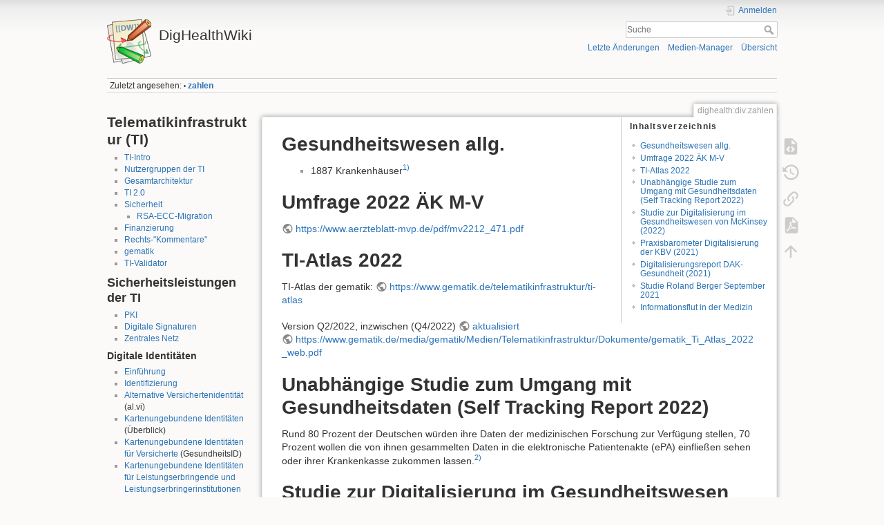

--- FILE ---
content_type: text/html; charset=utf-8
request_url: http://gesunde-vernetzung.de/doku.php?id=dighealth:div:zahlen
body_size: 11884
content:
<!DOCTYPE html>
<html lang="de" dir="ltr" class="no-js">
<head>
    <meta charset="utf-8" />
    <title>dighealth:div:zahlen [DigHealthWiki]</title>
    <meta name="generator" content="DokuWiki"/>
<meta name="theme-color" content="#008800"/>
<meta name="robots" content="index,follow"/>
<meta name="keywords" content="dighealth,div,zahlen"/>
<link rel="search" type="application/opensearchdescription+xml" href="/lib/exe/opensearch.php" title="DigHealthWiki"/>
<link rel="start" href="/"/>
<link rel="contents" href="/doku.php?id=dighealth:div:zahlen&amp;do=index" title="Übersicht"/>
<link rel="manifest" href="/lib/exe/manifest.php" crossorigin="use-credentials"/>
<link rel="alternate" type="application/rss+xml" title="Letzte Änderungen" href="/feed.php"/>
<link rel="alternate" type="application/rss+xml" title="Aktueller Namensraum" href="/feed.php?mode=list&amp;ns=dighealth:div"/>
<link rel="alternate" type="text/html" title="HTML Klartext" href="/doku.php?do=export_xhtml&amp;id=dighealth:div:zahlen"/>
<link rel="alternate" type="text/plain" title="Wiki Markup" href="/doku.php?do=export_raw&amp;id=dighealth:div:zahlen"/>
<link rel="canonical" href="http://gesunde-vernetzung.de/doku.php?id=dighealth:div:zahlen"/>
<link rel="stylesheet" href="/lib/exe/css.php?t=dokuwiki&amp;tseed=ba4cc1664a90800b920df99b577938fb"/>
<script >var NS='dighealth:div';var JSINFO = {"plugins":{"edittable":{"default columnwidth":""}},"act":"show","ajax":"ajax","move_renameokay":false,"move_allowrename":false,"id":"dighealth:div:zahlen","namespace":"dighealth:div","ACT":"show","useHeadingNavigation":0,"useHeadingContent":0};(function(H){H.className=H.className.replace(/\bno-js\b/,'js')})(document.documentElement);</script>
<script src="/lib/exe/jquery.php?tseed=8faf3dc90234d51a499f4f428a0eae43" defer="defer"></script>
<script src="/lib/exe/js.php?t=dokuwiki&amp;tseed=ba4cc1664a90800b920df99b577938fb" defer="defer"></script>
    <meta name="viewport" content="width=device-width,initial-scale=1" />
    <link rel="shortcut icon" href="/lib/tpl/dokuwiki/images/favicon.ico" />
<link rel="apple-touch-icon" href="/lib/tpl/dokuwiki/images/apple-touch-icon.png" />
    </head>

<body>
    <div id="dokuwiki__site"><div id="dokuwiki__top" class="site dokuwiki mode_show tpl_dokuwiki    showSidebar hasSidebar">

        
<!-- ********** HEADER ********** -->
<header id="dokuwiki__header"><div class="pad group">

    
    <div class="headings group">
        <ul class="a11y skip">
            <li><a href="#dokuwiki__content">zum Inhalt springen</a></li>
        </ul>

        <h1 class="logo"><a href="/doku.php?id=start"  accesskey="h" title="Startseite [h]"><img src="/lib/tpl/dokuwiki/images/logo.png" width="64" height="64" alt="" /><span>DigHealthWiki</span></a></h1>
            </div>

    <div class="tools group">
        <!-- USER TOOLS -->
                    <div id="dokuwiki__usertools">
                <h3 class="a11y">Benutzer-Werkzeuge</h3>
                <ul>
                    <li class="action login"><a href="/doku.php?id=dighealth:div:zahlen&amp;do=login&amp;sectok=" title="Anmelden" rel="nofollow"><span>Anmelden</span><svg xmlns="http://www.w3.org/2000/svg" width="24" height="24" viewBox="0 0 24 24"><path d="M10 17.25V14H3v-4h7V6.75L15.25 12 10 17.25M8 2h9a2 2 0 0 1 2 2v16a2 2 0 0 1-2 2H8a2 2 0 0 1-2-2v-4h2v4h9V4H8v4H6V4a2 2 0 0 1 2-2z"/></svg></a></li>                </ul>
            </div>
        
        <!-- SITE TOOLS -->
        <div id="dokuwiki__sitetools">
            <h3 class="a11y">Webseiten-Werkzeuge</h3>
            <form action="/doku.php?id=start" method="get" role="search" class="search doku_form" id="dw__search" accept-charset="utf-8"><input type="hidden" name="do" value="search" /><input type="hidden" name="id" value="dighealth:div:zahlen" /><div class="no"><input name="q" type="text" class="edit" title="[F]" accesskey="f" placeholder="Suche" autocomplete="on" id="qsearch__in" value="" /><button value="1" type="submit" title="Suche">Suche</button><div id="qsearch__out" class="ajax_qsearch JSpopup"></div></div></form>            <div class="mobileTools">
                <form action="/doku.php" method="get" accept-charset="utf-8"><div class="no"><input type="hidden" name="id" value="dighealth:div:zahlen" /><select name="do" class="edit quickselect" title="Werkzeuge"><option value="">Werkzeuge</option><optgroup label="Seiten-Werkzeuge"><option value="edit">Quelltext anzeigen</option><option value="revisions">Ältere Versionen</option><option value="backlink">Links hierher</option><option value="export_pdf">PDF exportieren</option></optgroup><optgroup label="Webseiten-Werkzeuge"><option value="recent">Letzte Änderungen</option><option value="media">Medien-Manager</option><option value="index">Übersicht</option></optgroup><optgroup label="Benutzer-Werkzeuge"><option value="login">Anmelden</option></optgroup></select><button type="submit">&gt;</button></div></form>            </div>
            <ul>
                <li class="action recent"><a href="/doku.php?id=dighealth:div:zahlen&amp;do=recent" title="Letzte Änderungen [r]" rel="nofollow" accesskey="r">Letzte Änderungen</a></li><li class="action media"><a href="/doku.php?id=dighealth:div:zahlen&amp;do=media&amp;ns=dighealth%3Adiv" title="Medien-Manager" rel="nofollow">Medien-Manager</a></li><li class="action index"><a href="/doku.php?id=dighealth:div:zahlen&amp;do=index" title="Übersicht [x]" rel="nofollow" accesskey="x">Übersicht</a></li>            </ul>
        </div>

    </div>

    <!-- BREADCRUMBS -->
            <div class="breadcrumbs">
                                        <div class="trace"><span class="bchead">Zuletzt angesehen:</span> <span class="bcsep">•</span> <span class="curid"><bdi><a href="/doku.php?id=dighealth:div:zahlen"  class="breadcrumbs" title="dighealth:div:zahlen">zahlen</a></bdi></span></div>
                    </div>
    
    <hr class="a11y" />
</div></header><!-- /header -->

        <div class="wrapper group">

                            <!-- ********** ASIDE ********** -->
                <nav id="dokuwiki__aside" aria-label="Seitenleiste"><div class="pad aside include group">
                    <h3 class="toggle">Seitenleiste</h3>
                    <div class="content"><div class="group">
                                                                        
<h1 class="sectionedit1" id="telematikinfrastruktur_ti">Telematikinfrastruktur (TI)</h1>
<div class="level1">
<ul>
<li class="level1"><div class="li"> <a href="/doku.php?id=dighealth:ti:ti-intro" class="wikilink1" title="dighealth:ti:ti-intro" data-wiki-id="dighealth:ti:ti-intro">TI-Intro</a></div>
</li>
<li class="level1"><div class="li"> <a href="/doku.php?id=dighealth:ti:nutzer" class="wikilink1" title="dighealth:ti:nutzer" data-wiki-id="dighealth:ti:nutzer">Nutzergruppen der TI</a></div>
</li>
<li class="level1"><div class="li"> <a href="/doku.php?id=dighealth:ti:gesamtarchitektur" class="wikilink1" title="dighealth:ti:gesamtarchitektur" data-wiki-id="dighealth:ti:gesamtarchitektur">Gesamtarchitektur</a></div>
</li>
<li class="level1"><div class="li"> <a href="/doku.php?id=dighealth:ti:ti20" class="wikilink1" title="dighealth:ti:ti20" data-wiki-id="dighealth:ti:ti20">TI 2.0</a></div>
</li>
<li class="level1 node"><div class="li"> <a href="/doku.php?id=dighealth:ti:sicherheit" class="wikilink1" title="dighealth:ti:sicherheit" data-wiki-id="dighealth:ti:sicherheit">Sicherheit</a></div>
<ul>
<li class="level2"><div class="li"> <a href="/doku.php?id=dighealth:ti:sicherheit:rsa-ecc" class="wikilink1" title="dighealth:ti:sicherheit:rsa-ecc" data-wiki-id="dighealth:ti:sicherheit:rsa-ecc">RSA-ECC-Migration</a></div>
</li>
</ul>
</li>
<li class="level1"><div class="li"> <a href="/doku.php?id=dighealth:ti:fin" class="wikilink1" title="dighealth:ti:fin" data-wiki-id="dighealth:ti:fin">Finanzierung</a></div>
</li>
<li class="level1"><div class="li"> <a href="/doku.php?id=dighealth:ti:recht" class="wikilink1" title="dighealth:ti:recht" data-wiki-id="dighealth:ti:recht">Rechts-&quot;Kommentare&quot;</a></div>
</li>
<li class="level1"><div class="li"> <a href="/doku.php?id=dighealth:ti:gematik" class="wikilink1" title="dighealth:ti:gematik" data-wiki-id="dighealth:ti:gematik">gematik</a></div>
</li>
<li class="level1"><div class="li"> <a href="/doku.php?id=dighealth:ti:refval" class="wikilink1" title="dighealth:ti:refval" data-wiki-id="dighealth:ti:refval">TI-Validator</a></div>
</li>
</ul>

</div>
<!-- EDIT{&quot;target&quot;:&quot;section&quot;,&quot;name&quot;:&quot;Telematikinfrastruktur (TI)&quot;,&quot;hid&quot;:&quot;telematikinfrastruktur_ti&quot;,&quot;codeblockOffset&quot;:0,&quot;secid&quot;:1,&quot;range&quot;:&quot;1-490&quot;} -->
<h2 class="sectionedit2" id="sicherheitsleistungen_der_ti">Sicherheitsleistungen der TI</h2>
<div class="level2">
<ul>
<li class="level1"><div class="li"> <a href="/doku.php?id=dighealth:ti:pki" class="wikilink1" title="dighealth:ti:pki" data-wiki-id="dighealth:ti:pki">PKI</a></div>
</li>
<li class="level1"><div class="li"> <a href="/doku.php?id=dighealth:ti:digsig" class="wikilink1" title="dighealth:ti:digsig" data-wiki-id="dighealth:ti:digsig">Digitale Signaturen</a></div>
</li>
<li class="level1"><div class="li"> <a href="/doku.php?id=dighealth:ti:znetz" class="wikilink1" title="dighealth:ti:znetz" data-wiki-id="dighealth:ti:znetz">Zentrales Netz</a></div>
</li>
</ul>

</div>
<!-- EDIT{&quot;target&quot;:&quot;section&quot;,&quot;name&quot;:&quot;Sicherheitsleistungen der TI&quot;,&quot;hid&quot;:&quot;sicherheitsleistungen_der_ti&quot;,&quot;codeblockOffset&quot;:0,&quot;secid&quot;:2,&quot;range&quot;:&quot;491-652&quot;} -->
<h3 class="sectionedit3" id="digitale_identitaeten">Digitale Identitäten</h3>
<div class="level3">
<ul>
<li class="level1"><div class="li"> <a href="/doku.php?id=dighealth:ti:eid" class="wikilink1" title="dighealth:ti:eid" data-wiki-id="dighealth:ti:eid">Einführung</a></div>
</li>
<li class="level1"><div class="li"> <a href="/doku.php?id=dighealth:ti:ident" class="wikilink1" title="dighealth:ti:ident" data-wiki-id="dighealth:ti:ident">Identifizierung</a></div>
</li>
<li class="level1"><div class="li"> <a href="/doku.php?id=dighealth:ti:alvi" class="wikilink1" title="dighealth:ti:alvi" data-wiki-id="dighealth:ti:alvi">Alternative Versichertenidentität</a> (al.vi)</div>
</li>
<li class="level1"><div class="li"> <a href="/doku.php?id=dighealth:ti:eid_gw" class="wikilink1" title="dighealth:ti:eid_gw" data-wiki-id="dighealth:ti:eid_gw">Kartenungebundene Identitäten</a> (Überblick)</div>
</li>
<li class="level1"><div class="li"> <a href="/doku.php?id=dighealth:ti:gid" class="wikilink1" title="dighealth:ti:gid" data-wiki-id="dighealth:ti:gid">Kartenungebundene Identitäten für Versicherte</a> (GesundheitsID)</div>
</li>
<li class="level1"><div class="li"> <a href="/doku.php?id=dighealth:ti:le_id" class="wikilink1" title="dighealth:ti:le_id" data-wiki-id="dighealth:ti:le_id">Kartenungebundene Identitäten für Leistungserbringende und Leistungserbringerinstitutionen</a></div>
</li>
<li class="level1"><div class="li"> <a href="/doku.php?id=dighealth:ti:eudiw" class="wikilink1" title="dighealth:ti:eudiw" data-wiki-id="dighealth:ti:eudiw">EUDI-Wallet</a></div>
</li>
</ul>

</div>
<!-- EDIT{&quot;target&quot;:&quot;section&quot;,&quot;name&quot;:&quot;Digitale Identit\u00e4ten&quot;,&quot;hid&quot;:&quot;digitale_identitaeten&quot;,&quot;codeblockOffset&quot;:0,&quot;secid&quot;:3,&quot;range&quot;:&quot;653-1158&quot;} -->
<h2 class="sectionedit4" id="komponenten_der_ti">Komponenten der TI</h2>
<div class="level2">

</div>
<!-- EDIT{&quot;target&quot;:&quot;section&quot;,&quot;name&quot;:&quot;Komponenten der TI&quot;,&quot;hid&quot;:&quot;komponenten_der_ti&quot;,&quot;codeblockOffset&quot;:0,&quot;secid&quot;:4,&quot;range&quot;:&quot;1159-1190&quot;} -->
<h3 class="sectionedit5" id="smartcards">Smartcards</h3>
<div class="level3">
<ul>
<li class="level1"><div class="li"> <a href="/doku.php?id=dighealth:ti:smartcards" class="wikilink1" title="dighealth:ti:smartcards" data-wiki-id="dighealth:ti:smartcards">Smartcards Einführung</a></div>
</li>
<li class="level1"><div class="li"> <a href="/doku.php?id=dighealth:ti:egk" class="wikilink1" title="dighealth:ti:egk" data-wiki-id="dighealth:ti:egk">Elektronische Gesundheitskarte</a> (eGK)</div>
</li>
<li class="level1"><div class="li"> <a href="/doku.php?id=dighealth:ti:ehba" class="wikilink1" title="dighealth:ti:ehba" data-wiki-id="dighealth:ti:ehba">Elektronischer Heilberufsausweis</a> (eHBA)</div>
</li>
<li class="level1"><div class="li"> <a href="/doku.php?id=dighealth:ti:smc-b" class="wikilink1" title="dighealth:ti:smc-b" data-wiki-id="dighealth:ti:smc-b">Secure Module Card Typ B</a> (SMC-B)</div>
</li>
<li class="level1"><div class="li"> <a href="/doku.php?id=dighealth:ti:egbr" class="wikilink1" title="dighealth:ti:egbr" data-wiki-id="dighealth:ti:egbr">Elektronische Berufsausweise / Elektronisches Gesundheitsberuferegister</a> (eGBR)</div>
</li>
</ul>

</div>
<!-- EDIT{&quot;target&quot;:&quot;section&quot;,&quot;name&quot;:&quot;Smartcards&quot;,&quot;hid&quot;:&quot;smartcards&quot;,&quot;codeblockOffset&quot;:0,&quot;secid&quot;:5,&quot;range&quot;:&quot;1191-1560&quot;} -->
<h3 class="sectionedit6" id="dezentrale_komponenten">Dezentrale Komponenten</h3>
<div class="level3">
<ul>
<li class="level1"><div class="li"> <a href="/doku.php?id=dighealth:ti:kon" class="wikilink1" title="dighealth:ti:kon" data-wiki-id="dighealth:ti:kon">(Einbox-)Konnektor</a></div>
</li>
<li class="level1"><div class="li"> <a href="/doku.php?id=dighealth:ti:hsk" class="wikilink1" title="dighealth:ti:hsk" data-wiki-id="dighealth:ti:hsk">Highspeed-Konnektor (HSK)</a></div>
</li>
<li class="level1"><div class="li"> <a href="/doku.php?id=dighealth:ti:kt" class="wikilink1" title="dighealth:ti:kt" data-wiki-id="dighealth:ti:kt">eHealth-Kartenterminal (eH-KT)</a></div>
</li>
</ul>

</div>
<!-- EDIT{&quot;target&quot;:&quot;section&quot;,&quot;name&quot;:&quot;Dezentrale Komponenten&quot;,&quot;hid&quot;:&quot;dezentrale_komponenten&quot;,&quot;codeblockOffset&quot;:0,&quot;secid&quot;:6,&quot;range&quot;:&quot;1561-1745&quot;} -->
<h2 class="sectionedit7" id="dienste_der_ti">Dienste der TI</h2>
<div class="level2">
<ul>
<li class="level1"><div class="li"> <a href="/doku.php?id=dighealth:ti:vzd" class="wikilink1" title="dighealth:ti:vzd" data-wiki-id="dighealth:ti:vzd">Verzeichnisdienst</a></div>
</li>
<li class="level1"><div class="li"> <a href="/doku.php?id=dighealth:ti:ti_gateway" class="wikilink1" title="dighealth:ti:ti_gateway" data-wiki-id="dighealth:ti:ti_gateway">TI-Gateway</a></div>
</li>
<li class="level1"><div class="li"> <a href="/doku.php?id=dighealth:ti:cardlink" class="wikilink1" title="dighealth:ti:cardlink" data-wiki-id="dighealth:ti:cardlink">eHealth-CardLink (eH-CL)</a></div>
</li>
<li class="level1"><div class="li"> <a href="/doku.php?id=dighealth:ti:popp" class="wikilink1" title="dighealth:ti:popp" data-wiki-id="dighealth:ti:popp">Proof of Patient Presence (PoPP)</a></div>
</li>
</ul>

</div>
<!-- EDIT{&quot;target&quot;:&quot;section&quot;,&quot;name&quot;:&quot;Dienste der TI&quot;,&quot;hid&quot;:&quot;dienste_der_ti&quot;,&quot;codeblockOffset&quot;:0,&quot;secid&quot;:7,&quot;range&quot;:&quot;1746-1975&quot;} -->
<h3 class="sectionedit8" id="umgebung_der_leistungserbringer">Umgebung der Leistungserbringer</h3>
<div class="level3">
<ul>
<li class="level1"><div class="li"> <a href="/doku.php?id=dighealth:ti:ps" class="wikilink1" title="dighealth:ti:ps" data-wiki-id="dighealth:ti:ps">Primärsysteme</a>  </div>
</li>
</ul>

</div>
<!-- EDIT{&quot;target&quot;:&quot;section&quot;,&quot;name&quot;:&quot;Umgebung der Leistungserbringer&quot;,&quot;hid&quot;:&quot;umgebung_der_leistungserbringer&quot;,&quot;codeblockOffset&quot;:0,&quot;secid&quot;:8,&quot;range&quot;:&quot;1976-2059&quot;} -->
<h2 class="sectionedit9" id="anwendungen_der_ti">Anwendungen der TI</h2>
<div class="level2">
<ul>
<li class="level1"><div class="li"> <a href="/doku.php?id=dighealth:ti:ti-anwendungen" class="wikilink1" title="dighealth:ti:ti-anwendungen" data-wiki-id="dighealth:ti:ti-anwendungen">Überblick</a></div>
</li>
<li class="level1"><div class="li"> <a href="/doku.php?id=dighealth:ti:vsdm" class="wikilink1" title="dighealth:ti:vsdm" data-wiki-id="dighealth:ti:vsdm">Versichertenstammdatenmanagement (VSDM)</a></div>
</li>
<li class="level1"><div class="li"> <a href="/doku.php?id=dighealth:ti:nfdm" class="wikilink1" title="dighealth:ti:nfdm" data-wiki-id="dighealth:ti:nfdm">Notfalldaten-Management (NFDM)</a></div>
</li>
<li class="level1"><div class="li"> <a href="/doku.php?id=dighealth:ti:emp" class="wikilink1" title="dighealth:ti:emp" data-wiki-id="dighealth:ti:emp">Elektronischer Medfikationsplan (eMP)</a></div>
</li>
<li class="level1"><div class="li"> <a href="/doku.php?id=dighealth:ti:epka" class="wikilink1" title="dighealth:ti:epka" data-wiki-id="dighealth:ti:epka">Elektronische Patientenkurzakte (ePKA)</a></div>
</li>
<li class="level1"><div class="li"> <a href="/doku.php?id=dighealth:ti:erechnung" class="wikilink1" title="dighealth:ti:erechnung" data-wiki-id="dighealth:ti:erechnung">E-Rechnung</a></div>
</li>
</ul>

</div>
<!-- EDIT{&quot;target&quot;:&quot;section&quot;,&quot;name&quot;:&quot;Anwendungen der TI&quot;,&quot;hid&quot;:&quot;anwendungen_der_ti&quot;,&quot;codeblockOffset&quot;:0,&quot;secid&quot;:9,&quot;range&quot;:&quot;2060-2431&quot;} -->
<h4 class="sectionedit10" id="elektronische_patientenakte_epa">Elektronische Patientenakte (ePA)</h4>
<div class="level4">

</div>

<h5 id="bis_version_26_the_old_one">bis Version 2.6 (the old one)</h5>
<div class="level5">
<ul>
<li class="level1"><div class="li"> <a href="/doku.php?id=dighealth:ti:elektronische_patientenakte" class="wikilink1" title="dighealth:ti:elektronische_patientenakte" data-wiki-id="dighealth:ti:elektronische_patientenakte">Überblick ePA</a></div>
</li>
<li class="level1"><div class="li"> <a href="/doku.php?id=dighealth:ti:epa:status" class="wikilink1" title="dighealth:ti:epa:status" data-wiki-id="dighealth:ti:epa:status">Status ePA</a></div>
</li>
<li class="level1"><div class="li"> <a href="/doku.php?id=dighealth:ti:epa:optout" class="wikilink1" title="dighealth:ti:epa:optout" data-wiki-id="dighealth:ti:epa:optout">Opt-out ePA</a></div>
</li>
</ul>

</div>

<h5 id="epa_fuer_alle_the_new_one_ab_version_30">&quot;ePA für alle&quot; (the new one, ab Version 3.0)</h5>
<div class="level5">
<ul>
<li class="level1"><div class="li"> <a href="/doku.php?id=dighealth:ti:epa:epa4all" class="wikilink1" title="dighealth:ti:epa:epa4all" data-wiki-id="dighealth:ti:epa:epa4all">Überblick ePA für alle</a></div>
</li>
<li class="level1"><div class="li"> <a href="/doku.php?id=dighealth:ti:epa:status_epa4all" class="wikilink1" title="dighealth:ti:epa:status_epa4all" data-wiki-id="dighealth:ti:epa:status_epa4all">Status ePA für alle</a></div>
</li>
<li class="level1"><div class="li"> <a href="/doku.php?id=dighealth:ti:epa:dgmp" class="wikilink1" title="dighealth:ti:epa:dgmp" data-wiki-id="dighealth:ti:epa:dgmp">Digital gestützter Medikationsprozess (dgMP)</a></div>
</li>
<li class="level1"><div class="li"> <a href="/doku.php?id=dighealth:ti:termserver" class="wikilink1" title="dighealth:ti:termserver" data-wiki-id="dighealth:ti:termserver">Zentraler Terminologieserver (ZTS)</a></div>
</li>
</ul>

</div>
<!-- EDIT{&quot;target&quot;:&quot;section&quot;,&quot;name&quot;:&quot;Elektronische Patientenakte (ePA)&quot;,&quot;hid&quot;:&quot;elektronische_patientenakte_epa&quot;,&quot;codeblockOffset&quot;:0,&quot;secid&quot;:10,&quot;range&quot;:&quot;2432-2979&quot;} -->
<h4 class="sectionedit11" id="elektronisches_rezept_e-rezept">Elektronisches Rezept (E-Rezept)</h4>
<div class="level4">
<ul>
<li class="level1"><div class="li"> <a href="/doku.php?id=dighealth:ti:erp_fach" class="wikilink1" title="dighealth:ti:erp_fach" data-wiki-id="dighealth:ti:erp_fach">Fachlicher Hintergrund E-Rezept</a></div>
</li>
<li class="level1"><div class="li"> <a href="/doku.php?id=dighealth:ti:erp" class="wikilink1" title="dighealth:ti:erp" data-wiki-id="dighealth:ti:erp">Überblick E-Rezept</a></div>
</li>
<li class="level1"><div class="li"> <a href="/doku.php?id=dighealth:ti:erp:status" class="wikilink1" title="dighealth:ti:erp:status" data-wiki-id="dighealth:ti:erp:status">Status E-Rezept</a></div>
</li>
</ul>

</div>
<!-- EDIT{&quot;target&quot;:&quot;section&quot;,&quot;name&quot;:&quot;Elektronisches Rezept (E-Rezept)&quot;,&quot;hid&quot;:&quot;elektronisches_rezept_e-rezept&quot;,&quot;codeblockOffset&quot;:0,&quot;secid&quot;:11,&quot;range&quot;:&quot;2980-3176&quot;} -->
<h4 class="sectionedit12" id="produkttypen_e-rezept">Produkttypen E-Rezept</h4>
<div class="level4">
<ul>
<li class="level1"><div class="li"> <a href="/doku.php?id=dighealth:ti:erp:erp_fdv" class="wikilink1" title="dighealth:ti:erp:erp_fdv" data-wiki-id="dighealth:ti:erp:erp_fdv">E-Rezept-Frontend des Versicherten (eRp FdV)</a></div>
</li>
</ul>

</div>

<h5 id="features_e-rezept">Features E-Rezept</h5>
<div class="level5">
<ul>
<li class="level1"><div class="li"> <a href="/doku.php?id=dighealth:ti:erp:f_abrufegk" class="wikilink1" title="dighealth:ti:erp:f_abrufegk" data-wiki-id="dighealth:ti:erp:f_abrufegk">Feature - Abruf mit eGK</a></div>
</li>
<li class="level1"><div class="li"> <a href="/doku.php?id=dighealth:ti:erp:f_ohneanm" class="wikilink1" title="dighealth:ti:erp:f_ohneanm" data-wiki-id="dighealth:ti:erp:f_ohneanm">Feature - Einlösen ohne Anmeldung</a></div>
</li>
<li class="level1"><div class="li"> <a href="/doku.php?id=dighealth:ti:erp:f_kim_erp" class="wikilink1" title="dighealth:ti:erp:f_kim_erp" data-wiki-id="dighealth:ti:erp:f_kim_erp">Feature - KIM-Nachrichten für das E-Rezept</a></div>
</li>
<li class="level1"><div class="li"> <a href="/doku.php?id=dighealth:ti:erp:ebtm" class="wikilink1" title="dighealth:ti:erp:ebtm" data-wiki-id="dighealth:ti:erp:ebtm">Feature - Verschreibung von Betäubungsmittel E-BtM</a></div>
</li>
<li class="level1"><div class="li"> <a href="/doku.php?id=dighealth:ti:erp:etrp" class="wikilink1" title="dighealth:ti:erp:etrp" data-wiki-id="dighealth:ti:erp:etrp">Feature - Elektronische T-Rezepte</a></div>
</li>
<li class="level1"><div class="li"> <a href="/doku.php?id=dighealth:ti:erp:hkp" class="wikilink1" title="dighealth:ti:erp:hkp" data-wiki-id="dighealth:ti:erp:hkp">Feature - Elektronische Verordnung Häuslicher Krankenpflege</a></div>
</li>
<li class="level1"><div class="li"> <a href="/doku.php?id=dighealth:ti:erp:erp-diga" class="wikilink1" title="dighealth:ti:erp:erp-diga" data-wiki-id="dighealth:ti:erp:erp-diga">Feature - Verordnung von Digitalen
Gesundheitsanwendungen</a></div>
</li>
<li class="level1"><div class="li"> <a href="/doku.php?id=dighealth:ti:erp:erp-eu" class="wikilink1" title="dighealth:ti:erp:erp-eu" data-wiki-id="dighealth:ti:erp:erp-eu">Feature - EU Zugriff E-Rezept</a></div>
</li>
</ul>

</div>
<!-- EDIT{&quot;target&quot;:&quot;section&quot;,&quot;name&quot;:&quot;Produkttypen E-Rezept&quot;,&quot;hid&quot;:&quot;produkttypen_e-rezept&quot;,&quot;codeblockOffset&quot;:0,&quot;secid&quot;:12,&quot;range&quot;:&quot;3177-3912&quot;} -->
<h2 class="sectionedit13" id="sichere_uebermittlungsverfahren_ueber_die_ti">Sichere Übermittlungsverfahren über die TI</h2>
<div class="level2">
<ul>
<li class="level1"><div class="li"> <a href="/doku.php?id=dighealth:ti:kim" class="wikilink1" title="dighealth:ti:kim" data-wiki-id="dighealth:ti:kim">Kommunikation im Medizinwesen (KIM)</a></div>
</li>
<li class="level1"><div class="li"> <a href="/doku.php?id=dighealth:ti:tim" class="wikilink1" title="dighealth:ti:tim" data-wiki-id="dighealth:ti:tim">TI-Messenger (TI-M)</a></div>
</li>
</ul>

</div>
<!-- EDIT{&quot;target&quot;:&quot;section&quot;,&quot;name&quot;:&quot;Sichere \u00dcbermittlungsverfahren \u00fcber die TI&quot;,&quot;hid&quot;:&quot;sichere_uebermittlungsverfahren_ueber_die_ti&quot;,&quot;codeblockOffset&quot;:0,&quot;secid&quot;:13,&quot;range&quot;:&quot;3913-4076&quot;} -->
<h3 class="sectionedit14" id="kim-anwendungen">KIM-Anwendungen</h3>
<div class="level3">
<ul>
<li class="level1"><div class="li"> <a href="/doku.php?id=dighealth:ti:eau" class="wikilink1" title="dighealth:ti:eau" data-wiki-id="dighealth:ti:eau">Elektronische Arbeitsunfähigkeitsbescheinigung (eAU)</a></div>
</li>
<li class="level1"><div class="li"> <a href="/doku.php?id=dighealth:ti:eab" class="wikilink1" title="dighealth:ti:eab" data-wiki-id="dighealth:ti:eab">Elektronischer Arztbrief</a></div>
</li>
<li class="level1"><div class="li"> <a href="/doku.php?id=dighealth:ti:kimmio" class="wikilink1" title="dighealth:ti:kimmio" data-wiki-id="dighealth:ti:kimmio">KIM-Anwendung MIO</a></div>
</li>
<li class="level1"><div class="li"> <a href="/doku.php?id=dighealth:ti:eeb" class="wikilink1" title="dighealth:ti:eeb" data-wiki-id="dighealth:ti:eeb">Elektronische Ersatzbescheinigung (eEB)</a></div>
</li>
<li class="level1"><div class="li"> <a href="/doku.php?id=dighealth:ti:oci" class="wikilink1" title="dighealth:ti:oci" data-wiki-id="dighealth:ti:oci">Online Check-in für Privatversicherte (OCI)</a></div>
</li>
<li class="level1"><div class="li"> <a href="/doku.php?id=dighealth:ti:ezb" class="wikilink1" title="dighealth:ti:ezb" data-wiki-id="dighealth:ti:ezb">Elektronisches Beantragungs- und Genehmigungsverfahren für Zahnärzte (EBZ)</a></div>
</li>
</ul>

</div>
<!-- EDIT{&quot;target&quot;:&quot;section&quot;,&quot;name&quot;:&quot;KIM-Anwendungen&quot;,&quot;hid&quot;:&quot;kim-anwendungen&quot;,&quot;codeblockOffset&quot;:0,&quot;secid&quot;:14,&quot;range&quot;:&quot;4077-4517&quot;} -->
<h2 class="sectionedit15" id="weitere_anwendungen_der_ti_gem_327_sgb_v">Weitere Anwendungen der TI gem. § 327 SGB V</h2>
<div class="level2">
<ul>
<li class="level1"><div class="li"> <a href="/doku.php?id=dighealth:ti:wanda" class="wikilink1" title="dighealth:ti:wanda" data-wiki-id="dighealth:ti:wanda">Einführung und diverse WANDAs</a></div>
</li>
<li class="level1"><div class="li"> <a href="/doku.php?id=dighealth:ti:demis" class="wikilink1" title="dighealth:ti:demis" data-wiki-id="dighealth:ti:demis">DEMIS</a></div>
</li>
<li class="level1"><div class="li"> <a href="/doku.php?id=dighealth:ti:orgspreg" class="wikilink1" title="dighealth:ti:orgspreg" data-wiki-id="dighealth:ti:orgspreg">Organ- und Gewebespenderegister</a></div>
</li>
<li class="level1"><div class="li"> <a href="/doku.php?id=dighealth:ti:zvr" class="wikilink1" title="dighealth:ti:zvr" data-wiki-id="dighealth:ti:zvr">Zentrales Vorsorgeregister</a></div>
</li>
<li class="level1"><div class="li"> <a href="/doku.php?id=dighealth:cov19:de_impfnachweis" class="wikilink1" title="dighealth:cov19:de_impfnachweis" data-wiki-id="dighealth:cov19:de_impfnachweis">Deutscher (digitaler) Impfnachweis</a></div>
</li>
</ul>

</div>
<!-- EDIT{&quot;target&quot;:&quot;section&quot;,&quot;name&quot;:&quot;Weitere Anwendungen der TI gem. \u00a7 327 SGB V&quot;,&quot;hid&quot;:&quot;weitere_anwendungen_der_ti_gem_327_sgb_v&quot;,&quot;codeblockOffset&quot;:0,&quot;secid&quot;:15,&quot;range&quot;:&quot;4518-4855&quot;} -->
<h2 class="sectionedit16" id="telemedizinische_verfahren">Telemedizinische Verfahren</h2>
<div class="level2">
<ul>
<li class="level1"><div class="li"> <a href="/doku.php?id=dighealth:telmed" class="wikilink1" title="dighealth:telmed" data-wiki-id="dighealth:telmed">Telemedizin allg.</a></div>
</li>
<li class="level1"><div class="li"> <a href="/doku.php?id=dighealth:telmed:vs" class="wikilink1" title="dighealth:telmed:vs" data-wiki-id="dighealth:telmed:vs">Videosprechstunde</a></div>
</li>
</ul>

</div>
<!-- EDIT{&quot;target&quot;:&quot;section&quot;,&quot;name&quot;:&quot;Telemedizinische Verfahren&quot;,&quot;hid&quot;:&quot;telemedizinische_verfahren&quot;,&quot;codeblockOffset&quot;:0,&quot;secid&quot;:16,&quot;range&quot;:&quot;4856-4985&quot;} -->
<h1 class="sectionedit17" id="non-ti-themen">Non-TI-Themen</h1>
<div class="level1">

</div>
<!-- EDIT{&quot;target&quot;:&quot;section&quot;,&quot;name&quot;:&quot;Non-TI-Themen&quot;,&quot;hid&quot;:&quot;non-ti-themen&quot;,&quot;codeblockOffset&quot;:0,&quot;secid&quot;:17,&quot;range&quot;:&quot;4986-5014&quot;} -->
<h2 class="sectionedit18" id="digitalisierung_und_pandemie">Digitalisierung und Pandemie</h2>
<div class="level2">
<ul>
<li class="level1"><div class="li"> <a href="/doku.php?id=dighealth:cov19:eu_impfpass" class="wikilink1" title="dighealth:cov19:eu_impfpass" data-wiki-id="dighealth:cov19:eu_impfpass">EU Digital COVID Certificate</a></div>
</li>
</ul>

</div>
<!-- EDIT{&quot;target&quot;:&quot;section&quot;,&quot;name&quot;:&quot;Digitalisierung und Pandemie&quot;,&quot;hid&quot;:&quot;digitalisierung_und_pandemie&quot;,&quot;codeblockOffset&quot;:0,&quot;secid&quot;:18,&quot;range&quot;:&quot;5015-5122&quot;} -->
<h2 class="sectionedit19" id="recht">Recht</h2>
<div class="level2">
<ul>
<li class="level1"><div class="li"> <a href="/doku.php?id=dighealth:div:dig-gesetze" class="wikilink1" title="dighealth:div:dig-gesetze" data-wiki-id="dighealth:div:dig-gesetze">Digitalisierungsgesetze</a></div>
</li>
<li class="level1"><div class="li"> <a href="/doku.php?id=dighealth:div:mdr" class="wikilink1" title="dighealth:div:mdr" data-wiki-id="dighealth:div:mdr">Medizinprodukteverordnung</a></div>
</li>
<li class="level1"><div class="li"> <a href="/doku.php?id=dighealth:div:eidas20" class="wikilink1" title="dighealth:div:eidas20" data-wiki-id="dighealth:div:eidas20">eIDAS 2.0</a></div>
</li>
</ul>

</div>
<!-- EDIT{&quot;target&quot;:&quot;section&quot;,&quot;name&quot;:&quot;Recht&quot;,&quot;hid&quot;:&quot;recht&quot;,&quot;codeblockOffset&quot;:0,&quot;secid&quot;:19,&quot;range&quot;:&quot;5123-5292&quot;} -->
<h2 class="sectionedit20" id="anwendungen">Anwendungen</h2>
<div class="level2">
<ul>
<li class="level1"><div class="li"> <a href="/doku.php?id=dighealth:diga" class="wikilink1" title="dighealth:diga" data-wiki-id="dighealth:diga">Digitale Gesundheitsanwendungen (DiGAs)</a></div>
</li>
<li class="level1"><div class="li"> <a href="/doku.php?id=dighealth:dipa" class="wikilink1" title="dighealth:dipa" data-wiki-id="dighealth:dipa">Digitale Pflegeanwendungen (DiPAs)</a></div>
</li>
<li class="level1"><div class="li"> <a href="/doku.php?id=dighealth:div:mio" class="wikilink1" title="dighealth:div:mio" data-wiki-id="dighealth:div:mio">Medizinische Informationsobjekte (MIO)</a></div>
</li>
</ul>

</div>
<!-- EDIT{&quot;target&quot;:&quot;section&quot;,&quot;name&quot;:&quot;Anwendungen&quot;,&quot;hid&quot;:&quot;anwendungen&quot;,&quot;codeblockOffset&quot;:0,&quot;secid&quot;:20,&quot;range&quot;:&quot;5293-5504&quot;} -->
<h2 class="sectionedit21" id="strategien">Strategien</h2>
<div class="level2">
<ul>
<li class="level1"><div class="li"> <a href="/doku.php?id=dighealth:div:datenstragie" class="wikilink1" title="dighealth:div:datenstragie" data-wiki-id="dighealth:div:datenstragie">Digitalisierungsstratgien</a></div>
</li>
<li class="level1"><div class="li"> <a href="/doku.php?id=dighealth:div:digstratbmg" class="wikilink1" title="dighealth:div:digstratbmg" data-wiki-id="dighealth:div:digstratbmg">Digitalisierungsstrategie des BMG</a></div>
</li>
</ul>

</div>
<!-- EDIT{&quot;target&quot;:&quot;section&quot;,&quot;name&quot;:&quot;Strategien&quot;,&quot;hid&quot;:&quot;strategien&quot;,&quot;codeblockOffset&quot;:0,&quot;secid&quot;:21,&quot;range&quot;:&quot;5505-5658&quot;} -->
<h2 class="sectionedit22" id="statistik">Statistik</h2>
<div class="level2">
<ul>
<li class="level1"><div class="li"> <a href="/doku.php?id=dighealth:div:zahlen" class="wikilink1" title="dighealth:div:zahlen" data-wiki-id="dighealth:div:zahlen">Graf Zahl</a></div>
</li>
</ul>

</div>
<!-- EDIT{&quot;target&quot;:&quot;section&quot;,&quot;name&quot;:&quot;Statistik&quot;,&quot;hid&quot;:&quot;statistik&quot;,&quot;codeblockOffset&quot;:0,&quot;secid&quot;:22,&quot;range&quot;:&quot;5659-5721&quot;} -->
<h2 class="sectionedit23" id="technologie">Technologie</h2>
<div class="level2">
<ul>
<li class="level1"><div class="li"> <a href="/doku.php?id=dighealth:div:ki" class="wikilink1" title="dighealth:div:ki" data-wiki-id="dighealth:div:ki">Künstliche Intelligenz</a></div>
</li>
<li class="level1"><div class="li"> <a href="/doku.php?id=dighealth:div:digident" class="wikilink1" title="dighealth:div:digident" data-wiki-id="dighealth:div:digident">Digitale Identitäten</a></div>
</li>
</ul>

</div>
<!-- EDIT{&quot;target&quot;:&quot;section&quot;,&quot;name&quot;:&quot;Technologie&quot;,&quot;hid&quot;:&quot;technologie&quot;,&quot;codeblockOffset&quot;:0,&quot;secid&quot;:23,&quot;range&quot;:&quot;5722-5849&quot;} -->
<h2 class="sectionedit24" id="forschungsdaten">Forschungsdaten</h2>
<div class="level2">
<ul>
<li class="level1"><div class="li"> <a href="/doku.php?id=dighealth:div:fdaten" class="wikilink1" title="dighealth:div:fdaten" data-wiki-id="dighealth:div:fdaten">Forschungsdaten Allgemein</a></div>
</li>
<li class="level1"><div class="li"> <a href="/doku.php?id=dighealth:div:fdng" class="wikilink1" title="dighealth:div:fdng" data-wiki-id="dighealth:div:fdng">Forschungsdatennutzungsgesetz</a></div>
</li>
<li class="level1"><div class="li"> <a href="/doku.php?id=dighealth:div:ehds" class="wikilink1" title="dighealth:div:ehds" data-wiki-id="dighealth:div:ehds">Europäischer Gesundheitsdatenraum</a></div>
</li>
<li class="level1"><div class="li"> <a href="/doku.php?id=dighealth:cov19:de_forschungsdatenzentrum" class="wikilink1" title="dighealth:cov19:de_forschungsdatenzentrum" data-wiki-id="dighealth:cov19:de_forschungsdatenzentrum">Forschungsdatenzentrum</a></div>
</li>
<li class="level1"><div class="li"> <a href="/doku.php?id=dighealth:div:datentransparenzverfahren" class="wikilink1" title="dighealth:div:datentransparenzverfahren" data-wiki-id="dighealth:div:datentransparenzverfahren">Datentransparenzverfahren</a></div>
</li>
<li class="level1"><div class="li"> <a href="/doku.php?id=dighealth:div:register" class="wikilink1" title="dighealth:div:register" data-wiki-id="dighealth:div:register">Medizinische Register</a></div>
</li>
</ul>

</div>
<!-- EDIT{&quot;target&quot;:&quot;section&quot;,&quot;name&quot;:&quot;Forschungsdaten&quot;,&quot;hid&quot;:&quot;forschungsdaten&quot;,&quot;codeblockOffset&quot;:0,&quot;secid&quot;:24,&quot;range&quot;:&quot;5850-6252&quot;} -->
<h2 class="sectionedit25" id="diverses">Diverses</h2>
<div class="level2">
<ul>
<li class="level1"><div class="li"> <a href="/doku.php?id=dighealth:div:politik" class="wikilink1" title="dighealth:div:politik" data-wiki-id="dighealth:div:politik">Digitalpolitik</a></div>
</li>
<li class="level1"><div class="li"> <a href="/doku.php?id=dighealth:div:gpolitik" class="wikilink1" title="dighealth:div:gpolitik" data-wiki-id="dighealth:div:gpolitik">Gesundheitspolitik</a></div>
</li>
<li class="level1"><div class="li"> <a href="/doku.php?id=dighealth:div:ds" class="wikilink1" title="dighealth:div:ds" data-wiki-id="dighealth:div:ds">Datenschutz</a></div>
</li>
<li class="level1"><div class="li"> <a href="/doku.php?id=dighealth:div:methik" class="wikilink1" title="dighealth:div:methik" data-wiki-id="dighealth:div:methik">Medizinethik</a></div>
</li>
<li class="level1"><div class="li"> <a href="/doku.php?id=dighealth:div:sichereumgebung" class="wikilink1" title="dighealth:div:sichereumgebung" data-wiki-id="dighealth:div:sichereumgebung">Sicherheit in medizinischen Institutionen</a></div>
</li>
<li class="level1"><div class="li"> <a href="/doku.php?id=dighealth:div:iop" class="wikilink1" title="dighealth:div:iop" data-wiki-id="dighealth:div:iop">Interoperabilität</a></div>
</li>
</ul>
<hr />

</div>
<!-- EDIT{&quot;target&quot;:&quot;section&quot;,&quot;name&quot;:&quot;Diverses&quot;,&quot;hid&quot;:&quot;diverses&quot;,&quot;codeblockOffset&quot;:0,&quot;secid&quot;:25,&quot;range&quot;:&quot;6253-6581&quot;} -->
<h1 class="sectionedit26" id="einzelne_themen">Einzelne Themen</h1>
<div class="level1">
<ul>
<li class="level1"><div class="li"> <a href="/doku.php?id=dighealth:ti:akt2022-1" class="wikilink1" title="dighealth:ti:akt2022-1" data-wiki-id="dighealth:ti:akt2022-1">Datenschutzverstoß secunet-Konnektor (c&#039;t 6/2022, S. 36f.)</a></div>
</li>
</ul>
<hr />

</div>
<!-- EDIT{&quot;target&quot;:&quot;section&quot;,&quot;name&quot;:&quot;Einzelne Themen&quot;,&quot;hid&quot;:&quot;einzelne_themen&quot;,&quot;codeblockOffset&quot;:0,&quot;secid&quot;:26,&quot;range&quot;:&quot;6582-6711&quot;} -->
<h1 class="sectionedit27" id="ethische_themen">Ethische Themen</h1>
<div class="level1">
<ul>
<li class="level1"><div class="li"> <a href="/doku.php?id=dighealth:ethik:sterbehilfe" class="wikilink1" title="dighealth:ethik:sterbehilfe" data-wiki-id="dighealth:ethik:sterbehilfe">Sterbehilfe</a></div>
</li>
</ul>
<hr />

</div>
<!-- EDIT{&quot;target&quot;:&quot;section&quot;,&quot;name&quot;:&quot;Ethische Themen&quot;,&quot;hid&quot;:&quot;ethische_themen&quot;,&quot;codeblockOffset&quot;:0,&quot;secid&quot;:27,&quot;range&quot;:&quot;6712-6799&quot;} -->
<h1 class="sectionedit28" id="ueber_dighealthwiki">Über DigHealthWiki</h1>
<div class="level1">

<p>
<a href="/doku.php?id=dighealth:impressum" class="wikilink1" title="dighealth:impressum" data-wiki-id="dighealth:impressum">Impressum</a>
</p>

<p>
Folge dem wiki-Anbieter auf <a href="https://twitter.com/effdjey" class="urlextern" target="_blank" title="https://twitter.com/effdjey" rel="ugc nofollow noopener">Twitter</a>
</p>

</div>
<!-- EDIT{&quot;target&quot;:&quot;section&quot;,&quot;name&quot;:&quot;\u00dcber DigHealthWiki&quot;,&quot;hid&quot;:&quot;ueber_dighealthwiki&quot;,&quot;codeblockOffset&quot;:0,&quot;secid&quot;:28,&quot;range&quot;:&quot;6800-&quot;} -->                                            </div></div>
                </div></nav><!-- /aside -->
            
            <!-- ********** CONTENT ********** -->
            <main id="dokuwiki__content"><div class="pad group">
                
                <div class="pageId"><span>dighealth:div:zahlen</span></div>

                <div class="page group">
                                                            <!-- wikipage start -->
                    <!-- TOC START -->
<div id="dw__toc" class="dw__toc">
<h3 class="toggle">Inhaltsverzeichnis</h3>
<div>

<ul class="toc">
<li class="level1"><div class="li"><a href="#gesundheitswesen_allg">Gesundheitswesen allg.</a></div></li>
<li class="level1"><div class="li"><a href="#umfrage_2022_aek_m-v">Umfrage 2022 ÄK M-V</a></div></li>
<li class="level1"><div class="li"><a href="#ti-atlas_2022">TI-Atlas 2022</a></div></li>
<li class="level1"><div class="li"><a href="#unabhaengige_studie_zum_umgang_mit_gesundheitsdaten_self_tracking_report_2022">Unabhängige Studie zum Umgang mit Gesundheitsdaten (Self Tracking Report 2022)</a></div></li>
<li class="level1"><div class="li"><a href="#studie_zur_digitalisierung_im_gesundheitswesen_von_mckinsey_2022">Studie zur Digitalisierung im Gesundheitswesen von McKinsey (2022)</a></div></li>
<li class="level1"><div class="li"><a href="#praxisbarometer_digitalisierung_der_kbv_2021">Praxisbarometer Digitalisierung der KBV (2021)</a></div></li>
<li class="level1"><div class="li"><a href="#digitalisierungsreport_dak-gesundheit_2021">Digitalisierungsreport DAK-Gesundheit (2021)</a></div></li>
<li class="level1"><div class="li"><a href="#studie_roland_berger_september_2021">Studie Roland Berger September 2021</a></div></li>
<li class="level1"><div class="li"><a href="#informationsflut_in_der_medizin">Informationsflut in der Medizin</a></div></li>
</ul>
</div>
</div>
<!-- TOC END -->

<h1 class="sectionedit1" id="gesundheitswesen_allg">Gesundheitswesen allg.</h1>
<div class="level1">
<ul>
<li class="level1"><div class="li"> 1887 Krankenhäuser<sup><a href="#fn__1" id="fnt__1" class="fn_top">1)</a></sup></div>
</li>
</ul>

</div>

<h1 class="sectionedit2" id="umfrage_2022_aek_m-v">Umfrage 2022 ÄK M-V</h1>
<div class="level1">

<p>
<a href="https://www.aerzteblatt-mvp.de/pdf/mv2212_471.pdf" class="urlextern" target="_blank" title="https://www.aerzteblatt-mvp.de/pdf/mv2212_471.pdf" rel="ugc nofollow noopener">https://www.aerzteblatt-mvp.de/pdf/mv2212_471.pdf</a>
</p>

</div>

<h1 class="sectionedit3" id="ti-atlas_2022">TI-Atlas 2022</h1>
<div class="level1">

<p>
TI-Atlas der gematik: <a href="https://www.gematik.de/telematikinfrastruktur/ti-atlas" class="urlextern" target="_blank" title="https://www.gematik.de/telematikinfrastruktur/ti-atlas" rel="ugc nofollow noopener">https://www.gematik.de/telematikinfrastruktur/ti-atlas</a>
</p>

<p>
Version Q2/2022, inzwischen (Q4/2022) <a href="https://www.gematik.de/newsroom/news-detail/pressemitteilung-update-zum-ti-atlas-ti-readiness-deutlich-gestiegen" class="urlextern" target="_blank" title="https://www.gematik.de/newsroom/news-detail/pressemitteilung-update-zum-ti-atlas-ti-readiness-deutlich-gestiegen" rel="ugc nofollow noopener">aktualisiert</a>
<a href="https://www.gematik.de/media/gematik/Medien/Telematikinfrastruktur/Dokumente/gematik_Ti_Atlas_2022_web.pdf" class="urlextern" target="_blank" title="https://www.gematik.de/media/gematik/Medien/Telematikinfrastruktur/Dokumente/gematik_Ti_Atlas_2022_web.pdf" rel="ugc nofollow noopener">https://www.gematik.de/media/gematik/Medien/Telematikinfrastruktur/Dokumente/gematik_Ti_Atlas_2022_web.pdf</a>
</p>

</div>

<h1 class="sectionedit4" id="unabhaengige_studie_zum_umgang_mit_gesundheitsdaten_self_tracking_report_2022">Unabhängige Studie zum Umgang mit Gesundheitsdaten (Self Tracking Report 2022)</h1>
<div class="level1">

<p>
Rund 80 Prozent der Deutschen würden ihre Daten der medizinischen Forschung zur Verfügung stellen, 70 Prozent wollen die von ihnen gesammelten Daten in die elektronische Patientenakte (ePA) einfließen sehen oder ihrer Krankenkasse zukommen lassen.<sup><a href="#fn__2" id="fnt__2" class="fn_top">2)</a></sup>
</p>

</div>

<h1 class="sectionedit5" id="studie_zur_digitalisierung_im_gesundheitswesen_von_mckinsey_2022">Studie zur Digitalisierung im Gesundheitswesen von McKinsey (2022)</h1>
<div class="level1">

<p>
<a href="https://www.mckinsey.de/news/presse/2022-05-24-42-mrd-euro-chance" class="urlextern" target="_blank" title="https://www.mckinsey.de/news/presse/2022-05-24-42-mrd-euro-chance" rel="ugc nofollow noopener">https://www.mckinsey.de/news/presse/2022-05-24-42-mrd-euro-chance
</a>
</p>
<ul>
<li class="level1"><div class="li"> Digitalisierung kann 42 Milliarden jährlich einsparen</div>
</li>
<li class="level1 node"><div class="li"> Richtig eingesetzt kann das „quadruple aim“ erreicht werden:</div>
<ul>
<li class="level2"><div class="li"> höhere Versorgungsqualität</div>
</li>
<li class="level2"><div class="li"> größere Kosteneffizienz</div>
</li>
<li class="level2"><div class="li"> verbessertes Patientenerlebnis</div>
</li>
<li class="level2"><div class="li"> optimiertes Arbeitserlebnis für das Personal im Gesundheitswesen<sup><a href="#fn__3" id="fnt__3" class="fn_top">3)</a></sup></div>
</li>
</ul>
</li>
</ul>

</div>

<h1 class="sectionedit6" id="praxisbarometer_digitalisierung_der_kbv_2021">Praxisbarometer Digitalisierung der KBV (2021)</h1>
<div class="level1">
<ul>
<li class="level1"><div class="li"> 2836 Ärzt*innen und Psychotherapeut*innen haben teilgenommen.</div>
</li>
<li class="level1"><div class="li"> Bisherige Umsetzungserfahrungen eher negativ.</div>
</li>
<li class="level1"><div class="li"> Dadurch Beeinflussung auch der Erwartungshaltung an den Nutzen der weiteren Digitalisierung im Gesundheitswesen. 2021 Rückgang im Vergleich zu Anstieg 2020.</div>
</li>
<li class="level1"><div class="li"> Laut Befragung sind 89 % der ärztlichen und 77 % der psychotherapeutischen Praxen an die TI angebunden.</div>
</li>
<li class="level1"><div class="li"> 50 % geben an, mindestens wöchentlich mit Fehlern bei der TI-Nutzung zu kämpfen (2020: 37 %).</div>
</li>
<li class="level1"><div class="li"> Der Anteil derer mit täglichen Störungen hat sich im Vergleich zum Vorjahr mit 18 % verdoppelt.</div>
</li>
<li class="level1"><div class="li"> 64 % sehen die Fehlernanfälligkeit als starkes Hemmnis für die Digitalisierung im Gesundheitswesen (2020: 52 %).</div>
</li>
<li class="level1"><div class="li"> 65 % kritisieren Umstellungsaufwand und ein ungünstiges Kosten-Nutzen-Verhältnis, 55 % fehlende Nutzerfreundlichkeit.</div>
</li>
</ul>

<p>
Quelle: <a href="https://www.kbv.de/html/praxisbarometer.php" class="urlextern" target="_blank" title="https://www.kbv.de/html/praxisbarometer.php" rel="ugc nofollow noopener">https://www.kbv.de/html/praxisbarometer.php</a>
</p>

</div>

<h1 class="sectionedit7" id="digitalisierungsreport_dak-gesundheit_2021">Digitalisierungsreport DAK-Gesundheit (2021)</h1>
<div class="level1">
<ul>
<li class="level1"><div class="li"> 600 ambulant und stationär tätige Ärzt*innen und Psychotherapeut*innen</div>
</li>
<li class="level1"><div class="li"> Mehrheit der Ärzt*innen fühlt sich nicht ausreichend auf die Nutzung digitaler Gesundheitslösungen der TI vorbereitet.</div>
</li>
<li class="level1"><div class="li"> Mit 44 % der ambulant und 47,8 % der in Krankenhäusern tätigen fühlt sich fast die Hälfte überfordert.</div>
</li>
<li class="level1"><div class="li"> Ein knappes weiteres Drittel gab jeweils an, sich noch „langsam zu orientieren“.</div>
</li>
<li class="level1"><div class="li"> Nur jede® zehnte gab an, sich gut oder perfekt auf die Nutzung von TI-Anwendungen vorbereitet zu fühlen.</div>
</li>
<li class="level1"><div class="li"> Grundsätzlich glaubt eine deutliche Mehrheit (65,7 %) der ambulant tätigen Leistungserbringer*innen nicht, dass die Digitalisierung zu einer Verbesserung der Abläufe in den Praxen führen wird.</div>
</li>
<li class="level1"><div class="li"> Im klinischen Bereich werden die Chancen der Digitalisierung deutlich stärker wahrgenommen: 58 % geben an, Verbesserungen im Versorgungsalltag zu erwarten.</div>
</li>
</ul>

<p>
Quelle: <a href="https://www.dak.de/dak/bundesthemen/digitalisierung-im-gesundheitswesen-skepsis-von-aerztinnen-und-aerzten-ueberwinden-2524736.html#/" class="urlextern" target="_blank" title="https://www.dak.de/dak/bundesthemen/digitalisierung-im-gesundheitswesen-skepsis-von-aerztinnen-und-aerzten-ueberwinden-2524736.html#/" rel="ugc nofollow noopener">https://www.dak.de/dak/bundesthemen/digitalisierung-im-gesundheitswesen-skepsis-von-aerztinnen-und-aerzten-ueberwinden-2524736.html#/</a>
</p>

</div>

<h1 class="sectionedit8" id="studie_roland_berger_september_2021">Studie Roland Berger September 2021</h1>
<div class="level1">
<ul>
<li class="level1"><div class="li"> Zahlen beruhen auf einer internationalen Umfrage zu den zukünftigen Gesundheitsausgaben unter 350 Experten.</div>
</li>
<li class="level1"><div class="li"> <strong>Ausgaben für digitale Produkte im Gesundheitssektor</strong> werden massiv ansteigen. Liegt ihr Anteil in Deutschland bislang bei unter 5 % an den Gesamtausgaben, gehen Experten davon aus, dass dieser im Jahr <strong>2026</strong> auf <strong>12 %</strong> ansteigen wird.</div>
</li>
<li class="level1"><div class="li"> Ein Anstieg auf 12 % würde laut Studie Kosten in Höhe von <strong>59 Milliarden Euro</strong> entsprechen</div>
</li>
<li class="level1"><div class="li"> 33 % der in der Studie befragten Experten erwarten, dass die Digitalisierung die Kosten im Gesundheitswesen langfristig senkt, während 42 % von einer Steigerung ausgehen.</div>
</li>
</ul>

<p>
Quelle: <a href="https://www.handelsblatt.com/politik/deutschland/studie-59-milliarden-euro-fuer-die-digitalisierung-der-gesundheit/27637160.html?ticket=ST-523165-rmb2rgFOxjin1pGTdbab-ap1" class="urlextern" target="_blank" title="https://www.handelsblatt.com/politik/deutschland/studie-59-milliarden-euro-fuer-die-digitalisierung-der-gesundheit/27637160.html?ticket=ST-523165-rmb2rgFOxjin1pGTdbab-ap1" rel="ugc nofollow noopener">https://www.handelsblatt.com/politik/deutschland/studie-59-milliarden-euro-fuer-die-digitalisierung-der-gesundheit/27637160.html?ticket=ST-523165-rmb2rgFOxjin1pGTdbab-ap1</a>
</p>

</div>

<h1 class="sectionedit9" id="informationsflut_in_der_medizin">Informationsflut in der Medizin</h1>
<div class="level1">
<ul>
<li class="level1"><div class="li"> 180 medizinische Fachgesellschaften, die in der Arbeitsgemeinschaft der Wissenschaftlichen Medizinischen Fachgesellschaften e. V. zusammengeschlossen sind, überarbeiten ihre 800 Leitlinien turnusgemäß alle 5 Jahre. Allein 2020 und 2021 wurden 226 aktualisiert.</div>
</li>
<li class="level1"><div class="li"> Die mittlere Lebensdauer der klinischen Richtlinien des britischen National Institute for Health and Care Excellence betrug bereits 2014 nur noch etwa 60 Monate.</div>
</li>
<li class="level1"><div class="li"> 2021 kamen 46 neue Medikamente in Deutschland auf den Markt.</div>
</li>
<li class="level1"><div class="li"> Im ersten Halbjahr 2022 gab es 2298 Änderungen bei den Dosierungsempfehlungen für die rund 38.000 in Deutschland zugelassenen Medikamente.</div>
</li>
</ul>

<p>
Quelle: <a href="https://background.tagesspiegel.de/gesundheit/wie-aerzte-schneller-an-fachinformationen-kommen" class="urlextern" target="_blank" title="https://background.tagesspiegel.de/gesundheit/wie-aerzte-schneller-an-fachinformationen-kommen" rel="ugc nofollow noopener">https://background.tagesspiegel.de/gesundheit/wie-aerzte-schneller-an-fachinformationen-kommen</a>
</p>

</div>
<div class="footnotes">
<div class="fn"><sup><a href="#fnt__1" id="fn__1" class="fn_bot">1)</a></sup> 
<div class="content"><a href="https://www.destatis.de/DE/Themen/Gesellschaft-Umwelt/Gesundheit/Krankenhaeuser/Tabellen/gd-krankenhaeuser-jahre.html" class="urlextern" target="_blank" title="https://www.destatis.de/DE/Themen/Gesellschaft-Umwelt/Gesundheit/Krankenhaeuser/Tabellen/gd-krankenhaeuser-jahre.html" rel="ugc nofollow noopener">https://www.destatis.de/DE/Themen/Gesellschaft-Umwelt/Gesundheit/Krankenhaeuser/Tabellen/gd-krankenhaeuser-jahre.html</a>.</div></div>
<div class="fn"><sup><a href="#fnt__2" id="fn__2" class="fn_bot">2)</a></sup> 
<div class="content"><a href="https://www.hcm-magazin.de/wie-deutsche-mit-ihren-gesundheitsdaten-umgehen-299690/" class="urlextern" target="_blank" title="https://www.hcm-magazin.de/wie-deutsche-mit-ihren-gesundheitsdaten-umgehen-299690/" rel="ugc nofollow noopener">Wie Deutsche mit ihren Gesundheitsdaten umgehen</a>, Health &amp; Care Management, 1.6.2022.</div></div>
<div class="fn"><sup><a href="#fnt__3" id="fn__3" class="fn_bot">3)</a></sup> 
<div class="content">Bodenheimer, T.; Sinsky, C. (2014). From triple to quadruple aim: care of the patient requires care of the provider. Annals of Family Medicine, 12(6), 573-576.</div></div>
</div>
                    <!-- wikipage stop -->
                                    </div>

                <div class="docInfo"><bdi>dighealth/div/zahlen.txt</bdi> · Zuletzt geändert: <time datetime="2023-01-17T10:16:53+0000">2023/01/17 10:16</time> von <bdi>fjh</bdi></div>

                
                <hr class="a11y" />
            </div></main><!-- /content -->

            <!-- PAGE ACTIONS -->
            <nav id="dokuwiki__pagetools" aria-labelledby="dokuwiki__pagetools__heading">
                <h3 class="a11y" id="dokuwiki__pagetools__heading">Seiten-Werkzeuge</h3>
                <div class="tools">
                    <ul>
                        <li class="source"><a href="/doku.php?id=dighealth:div:zahlen&amp;do=edit" title="Quelltext anzeigen [v]" rel="nofollow" accesskey="v"><span>Quelltext anzeigen</span><svg xmlns="http://www.w3.org/2000/svg" width="24" height="24" viewBox="0 0 24 24"><path d="M13 9h5.5L13 3.5V9M6 2h8l6 6v12a2 2 0 0 1-2 2H6a2 2 0 0 1-2-2V4c0-1.11.89-2 2-2m.12 13.5l3.74 3.74 1.42-1.41-2.33-2.33 2.33-2.33-1.42-1.41-3.74 3.74m11.16 0l-3.74-3.74-1.42 1.41 2.33 2.33-2.33 2.33 1.42 1.41 3.74-3.74z"/></svg></a></li><li class="revs"><a href="/doku.php?id=dighealth:div:zahlen&amp;do=revisions" title="Ältere Versionen [o]" rel="nofollow" accesskey="o"><span>Ältere Versionen</span><svg xmlns="http://www.w3.org/2000/svg" width="24" height="24" viewBox="0 0 24 24"><path d="M11 7v5.11l4.71 2.79.79-1.28-4-2.37V7m0-5C8.97 2 5.91 3.92 4.27 6.77L2 4.5V11h6.5L5.75 8.25C6.96 5.73 9.5 4 12.5 4a7.5 7.5 0 0 1 7.5 7.5 7.5 7.5 0 0 1-7.5 7.5c-3.27 0-6.03-2.09-7.06-5h-2.1c1.1 4.03 4.77 7 9.16 7 5.24 0 9.5-4.25 9.5-9.5A9.5 9.5 0 0 0 12.5 2z"/></svg></a></li><li class="backlink"><a href="/doku.php?id=dighealth:div:zahlen&amp;do=backlink" title="Links hierher" rel="nofollow"><span>Links hierher</span><svg xmlns="http://www.w3.org/2000/svg" width="24" height="24" viewBox="0 0 24 24"><path d="M10.59 13.41c.41.39.41 1.03 0 1.42-.39.39-1.03.39-1.42 0a5.003 5.003 0 0 1 0-7.07l3.54-3.54a5.003 5.003 0 0 1 7.07 0 5.003 5.003 0 0 1 0 7.07l-1.49 1.49c.01-.82-.12-1.64-.4-2.42l.47-.48a2.982 2.982 0 0 0 0-4.24 2.982 2.982 0 0 0-4.24 0l-3.53 3.53a2.982 2.982 0 0 0 0 4.24m2.82-4.24c.39-.39 1.03-.39 1.42 0a5.003 5.003 0 0 1 0 7.07l-3.54 3.54a5.003 5.003 0 0 1-7.07 0 5.003 5.003 0 0 1 0-7.07l1.49-1.49c-.01.82.12 1.64.4 2.43l-.47.47a2.982 2.982 0 0 0 0 4.24 2.982 2.982 0 0 0 4.24 0l3.53-3.53a2.982 2.982 0 0 0 0-4.24.973.973 0 0 1 0-1.42z"/></svg></a></li><li class="export_pdf"><a href="/doku.php?id=dighealth:div:zahlen&amp;do=export_pdf" title="PDF exportieren" rel="nofollow"><span>PDF exportieren</span><svg xmlns="http://www.w3.org/2000/svg" width="24" height="24" viewBox="0 0 24 24"><path d="M14 9h5.5L14 3.5V9M7 2h8l6 6v12a2 2 0 0 1-2 2H7a2 2 0 0 1-2-2V4a2 2 0 0 1 2-2m4.93 10.44c.41.9.93 1.64 1.53 2.15l.41.32c-.87.16-2.07.44-3.34.93l-.11.04.5-1.04c.45-.87.78-1.66 1.01-2.4m6.48 3.81c.18-.18.27-.41.28-.66.03-.2-.02-.39-.12-.55-.29-.47-1.04-.69-2.28-.69l-1.29.07-.87-.58c-.63-.52-1.2-1.43-1.6-2.56l.04-.14c.33-1.33.64-2.94-.02-3.6a.853.853 0 0 0-.61-.24h-.24c-.37 0-.7.39-.79.77-.37 1.33-.15 2.06.22 3.27v.01c-.25.88-.57 1.9-1.08 2.93l-.96 1.8-.89.49c-1.2.75-1.77 1.59-1.88 2.12-.04.19-.02.36.05.54l.03.05.48.31.44.11c.81 0 1.73-.95 2.97-3.07l.18-.07c1.03-.33 2.31-.56 4.03-.75 1.03.51 2.24.74 3 .74.44 0 .74-.11.91-.3m-.41-.71l.09.11c-.01.1-.04.11-.09.13h-.04l-.19.02c-.46 0-1.17-.19-1.9-.51.09-.1.13-.1.23-.1 1.4 0 1.8.25 1.9.35M8.83 17c-.65 1.19-1.24 1.85-1.69 2 .05-.38.5-1.04 1.21-1.69l.48-.31m3.02-6.91c-.23-.9-.24-1.63-.07-2.05l.07-.12.15.05c.17.24.19.56.09 1.1l-.03.16-.16.82-.05.04z"/></svg></a></li><li class="top"><a href="#dokuwiki__top" title="Nach oben [t]" rel="nofollow" accesskey="t"><span>Nach oben</span><svg xmlns="http://www.w3.org/2000/svg" width="24" height="24" viewBox="0 0 24 24"><path d="M13 20h-2V8l-5.5 5.5-1.42-1.42L12 4.16l7.92 7.92-1.42 1.42L13 8v12z"/></svg></a></li>                    </ul>
                </div>
            </nav>
        </div><!-- /wrapper -->

        
<!-- ********** FOOTER ********** -->
<footer id="dokuwiki__footer"><div class="pad">
    
    <div class="buttons">
                <a href="https://www.dokuwiki.org/donate" title="Donate" target="_blank"><img
            src="/lib/tpl/dokuwiki/images/button-donate.gif" width="80" height="15" alt="Donate" /></a>
        <a href="https://php.net" title="Powered by PHP" target="_blank"><img
            src="/lib/tpl/dokuwiki/images/button-php.gif" width="80" height="15" alt="Powered by PHP" /></a>
        <a href="//validator.w3.org/check/referer" title="Valid HTML5" target="_blank"><img
            src="/lib/tpl/dokuwiki/images/button-html5.png" width="80" height="15" alt="Valid HTML5" /></a>
        <a href="//jigsaw.w3.org/css-validator/check/referer?profile=css3" title="Valid CSS" target="_blank"><img
            src="/lib/tpl/dokuwiki/images/button-css.png" width="80" height="15" alt="Valid CSS" /></a>
        <a href="https://dokuwiki.org/" title="Driven by DokuWiki" target="_blank"><img
            src="/lib/tpl/dokuwiki/images/button-dw.png" width="80" height="15"
            alt="Driven by DokuWiki" /></a>
    </div>

    </div></footer><!-- /footer -->
    </div></div><!-- /site -->

    <div class="no"><img src="/lib/exe/taskrunner.php?id=dighealth%3Adiv%3Azahlen&amp;1770134787" width="2" height="1" alt="" /></div>
    <div id="screen__mode" class="no"></div></body>
</html>


--- FILE ---
content_type: application/javascript; charset=utf-8
request_url: http://gesunde-vernetzung.de/lib/exe/js.php?t=dokuwiki&tseed=ba4cc1664a90800b920df99b577938fb
body_size: 220469
content:
var DOKU_BASE='/';var DOKU_TPL='/lib/tpl/dokuwiki/';var DOKU_COOKIE_PARAM={"path":"\/","secure":false};Object.defineProperty(window,'DOKU_UHN',{get:function(){console.warn('Using DOKU_UHN is deprecated. Please use JSINFO.useHeadingNavigation instead');return JSINFO.useHeadingNavigation;}});Object.defineProperty(window,'DOKU_UHC',{get:function(){console.warn('Using DOKU_UHC is deprecated. Please use JSINFO.useHeadingContent instead');return JSINFO.useHeadingContent;}});LANG={"search_toggle_tools":"Suchwerkzeuge umschalten","willexpire":"Die Sperre zur Bearbeitung dieser Seite l\u00e4uft in einer Minute ab.\\nUm Bearbeitungskonflikte zu vermeiden, sollten Sie sie durch einen Klick auf den Vorschau-Knopf verl\u00e4ngern.","notsavedyet":"Nicht gespeicherte \u00c4nderungen gehen verloren!","searchmedia":"Suche Dateien","keepopen":"Fenster nach Auswahl nicht schlie\u00dfen","hidedetails":"Details ausblenden","mediatitle":"Linkeinstellungen","mediadisplay":"Linktyp","mediaalign":"Ausrichtung","mediasize":"Bildgr\u00f6\u00dfe","mediatarget":"Linkziel","mediaclose":"Schlie\u00dfen","mediainsert":"Einf\u00fcgen","mediadisplayimg":"Bild anzeigen.","mediadisplaylnk":"Nur den Link anzeigen.","mediasmall":"Kleine Version","mediamedium":"Mittlere Version","medialarge":"Gro\u00dfe Version","mediaoriginal":"Originalversion","medialnk":"Link zur Detailseite","mediadirect":"Direktlink zum Original","medianolnk":"Kein Link","medianolink":"Bild nicht verlinken","medialeft":"Das Bild links ausrichten.","mediaright":"Das Bild rechts ausrichten.","mediacenter":"Das Bild in der Mitte ausrichten.","medianoalign":"Keine Ausrichtung benutzen.","nosmblinks":"Das Verlinken von Windows-Freigaben funktioniert nur im Microsoft Internet Explorer.\\nDer Link kann jedoch durch Kopieren und Einf\u00fcgen verwendet werden.","linkwiz":"Link-Assistent","linkto":"Link nach:","del_confirm":"Eintrag wirklich l\u00f6schen?","restore_confirm":"Wirklich diese Version wiederherstellen?","media_diff":"Unterschiede anzeigen:","media_diff_both":"Nebeneinander","media_diff_opacity":"\u00dcberblenden","media_diff_portions":"\u00dcbergang","media_select":"Dateien ausw\u00e4hlen\u2026","media_upload_btn":"Hochladen","media_done_btn":"Fertig","media_drop":"Dateien hier hinziehen, um sie hochzuladen","media_cancel":"Entfernen","media_overwrt":"Existierende Dateien \u00fcberschreiben","data_insecure":"WARNUNG: Es scheint, als w\u00e4re Ihr Datenverzeichnis nicht ausreichend gesch\u00fctzt. Bitte informieren Sie sich zur <a href=\"https:\/\/www.dokuwiki.org\/security#web_access_security\">Sicherheit von Webzugriffen in DokuWiki<\/a>","plugins":{"edittable":{"toggle_header":"Kopfzeile an\/aus","align_left":"Links ausrichten","align_center":"Mittig ausrichten","align_right":"Rechts ausrichten","confirmdeleterow":"Zeile wirklich l\u00f6schen?","confirmdeletecol":"Spalte wirklich l\u00f6schen?","row_above":"Zeile dar\u00fcber einf\u00fcgen","remove_row":"Zeile entfernen","row_below":"Zeile darunter einf\u00fcgen","col_left":"Spalte links hinzuf\u00fcgen","remove_col":"Spalte entfernen","col_right":"Spalte rechts hinzuf\u00fcgen","merge_cells":"Zellen verbinden","unmerge_cells":"Zellen trennen"},"extension":{"reallydel":"Wollen Sie diese Erweiterung wirklich l\u00f6schen?","display_viewoptions":"Optionen anzeigen","display_enabled":"aktiviert","display_disabled":"deaktiviert","display_updatable":"aktualisierbar","close":"Zum schlie\u00dfen, klicken","filter":"Nur ge\u00e4nderte Erweiterungen anzeigen"},"logviewer":{"filter":"Zeilen filtern:"},"move":{"rename":"Umbenennen","cancel":"Abbrechen","newname":"Neuer Name:","inprogress":"Benenne Seite um und passe Links an...","complete":"Verschieben abgeschlossen.","renameitem":"Dieses Element umbenennen","add":"Neuen Namensraum erstellen","duplicate":"Entschuldigung, \"%s\" existiert in diesem Namensraum bereits. ","moveButton":"Datei verschieben \/ umbenennen","dialogIntro":"Neuer Dateiname. Sie k\u00f6nnen den Namensraum \u00e4ndern, aber nicht die Dateierweiterung."},"styling":{"loader":"Vorschau l\u00e4dt...<br \/>Falls diese Nachricht nicht verschwindet, k\u00f6nnten Ihre Werte fehlerhaft sein","popup":"\u00d6ffne als Popup"}}};var toolbar=[{"type":"format","title":"Fetter Text","icon":"bold.png","key":"b","open":"**","close":"**","block":false},{"type":"format","title":"Kursiver Text","icon":"italic.png","key":"i","open":"\/\/","close":"\/\/","block":false},{"type":"format","title":"Unterstrichener Text","icon":"underline.png","key":"u","open":"__","close":"__","block":false},{"type":"format","title":"Code Text","icon":"mono.png","key":"m","open":"''","close":"''","block":false},{"type":"format","title":"Durchgestrichener Text","icon":"strike.png","key":"d","open":"<del>","close":"<\/del>","block":false},{"type":"autohead","title":"Gleichzeilige \u00dcberschrift","icon":"hequal.png","key":"8","text":"\u00dcberschrift","mod":0,"block":true},{"type":"autohead","title":"Untere \u00dcberschrift","icon":"hminus.png","key":"9","text":"\u00dcberschrift","mod":1,"block":true},{"type":"autohead","title":"Obere \u00dcberschrift","icon":"hplus.png","key":"0","text":"\u00dcberschrift","mod":-1,"block":true},{"type":"picker","title":"W\u00e4hle die \u00dcberschrift","icon":"h.png","class":"pk_hl","list":[{"type":"format","title":"Level 1 \u00dcberschrift","icon":"h1.png","key":"1","open":"====== ","close":" ======\\n"},{"type":"format","title":"Level 2 \u00dcberschrift","icon":"h2.png","key":"2","open":"===== ","close":" =====\\n"},{"type":"format","title":"Level 3 \u00dcberschrift","icon":"h3.png","key":"3","open":"==== ","close":" ====\\n"},{"type":"format","title":"Level 4 \u00dcberschrift","icon":"h4.png","key":"4","open":"=== ","close":" ===\\n"},{"type":"format","title":"Level 5 \u00dcberschrift","icon":"h5.png","key":"5","open":"== ","close":" ==\\n"}],"block":true},{"type":"linkwiz","title":"Interner Link","icon":"link.png","key":"l","open":"[[","close":"]]","block":false},{"type":"format","title":"Externer Link","icon":"linkextern.png","open":"[[","close":"]]","sample":"http:\/\/example.com|Externer Link","block":false},{"type":"formatln","title":"Nummerierter Listenpunkt","icon":"ol.png","open":"  - ","close":"","key":"-","block":true},{"type":"formatln","title":"Listenpunkt","icon":"ul.png","open":"  * ","close":"","key":".","block":true},{"type":"insert","title":"Horizontale Linie","icon":"hr.png","insert":"\\n----\\n","block":true},{"type":"mediapopup","title":"Bilder und andere Dateien hinzuf\u00fcgen (\u00f6ffnet sich in einem neuen Fenster)","icon":"image.png","url":"lib\/exe\/mediamanager.php?ns=","name":"mediaselect","options":"width=750,height=500,left=20,top=20,scrollbars=yes,resizable=yes","block":false},{"type":"picker","title":"Smileys","icon":"smiley.png","list":{"8-)":"cool.svg","8-O":"eek.svg","8-o":"eek.svg",":-(":"sad.svg",":-)":"smile.svg","=)":"smile2.svg",":-\/":"doubt.svg",":-\\":"doubt2.svg",":-?":"confused.svg",":-D":"biggrin.svg",":-P":"razz.svg",":-o":"surprised.svg",":-O":"surprised.svg",":-x":"silenced.svg",":-X":"silenced.svg",":-|":"neutral.svg",";-)":"wink.svg","m(":"facepalm.svg","^_^":"fun.svg",":?:":"question.svg",":!:":"exclaim.svg","LOL":"lol.svg","FIXME":"fixme.svg","DELETEME":"deleteme.svg"},"icobase":"smileys","block":false},{"type":"picker","title":"Sonderzeichen","icon":"chars.png","list":["\u00c0","\u00e0","\u00c1","\u00e1","\u00c2","\u00e2","\u00c3","\u00e3","\u00c4","\u00e4","\u01cd","\u01ce","\u0102","\u0103","\u00c5","\u00e5","\u0100","\u0101","\u0104","\u0105","\u00c6","\u00e6","\u0106","\u0107","\u00c7","\u00e7","\u010c","\u010d","\u0108","\u0109","\u010a","\u010b","\u00d0","\u0111","\u00f0","\u010e","\u010f","\u00c8","\u00e8","\u00c9","\u00e9","\u00ca","\u00ea","\u00cb","\u00eb","\u011a","\u011b","\u0112","\u0113","\u0116","\u0117","\u0118","\u0119","\u0122","\u0123","\u011c","\u011d","\u011e","\u011f","\u0120","\u0121","\u0124","\u0125","\u00cc","\u00ec","\u00cd","\u00ed","\u00ce","\u00ee","\u00cf","\u00ef","\u01cf","\u01d0","\u012a","\u012b","\u0130","\u0131","\u012e","\u012f","\u0134","\u0135","\u0136","\u0137","\u0139","\u013a","\u013b","\u013c","\u013d","\u013e","\u0141","\u0142","\u013f","\u0140","\u0143","\u0144","\u00d1","\u00f1","\u0145","\u0146","\u0147","\u0148","\u00d2","\u00f2","\u00d3","\u00f3","\u00d4","\u00f4","\u00d5","\u00f5","\u00d6","\u00f6","\u01d1","\u01d2","\u014c","\u014d","\u0150","\u0151","\u0152","\u0153","\u00d8","\u00f8","\u0154","\u0155","\u0156","\u0157","\u0158","\u0159","\u015a","\u015b","\u015e","\u015f","\u0160","\u0161","\u015c","\u015d","\u0162","\u0163","\u0164","\u0165","\u00d9","\u00f9","\u00da","\u00fa","\u00db","\u00fb","\u00dc","\u00fc","\u01d3","\u01d4","\u016c","\u016d","\u016a","\u016b","\u016e","\u016f","\u01d6","\u01d8","\u01da","\u01dc","\u0172","\u0173","\u0170","\u0171","\u0174","\u0175","\u00dd","\u00fd","\u0178","\u00ff","\u0176","\u0177","\u0179","\u017a","\u017d","\u017e","\u017b","\u017c","\u00de","\u00fe","\u00df","\u0126","\u0127","\u00bf","\u00a1","\u00a2","\u00a3","\u00a4","\u00a5","\u20ac","\u00a6","\u00a7","\u00aa","\u00ac","\u00af","\u00b0","\u00b1","\u00f7","\u2030","\u00bc","\u00bd","\u00be","\u00b9","\u00b2","\u00b3","\u00b5","\u00b6","\u2020","\u2021","\u00b7","\u2022","\u00ba","\u2200","\u2202","\u2203","\u018f","\u0259","\u2205","\u2207","\u2208","\u2209","\u220b","\u220f","\u2211","\u203e","\u2212","\u2217","\u00d7","\u2044","\u221a","\u221d","\u221e","\u2220","\u2227","\u2228","\u2229","\u222a","\u222b","\u2234","\u223c","\u2245","\u2248","\u2260","\u2261","\u2264","\u2265","\u2282","\u2283","\u2284","\u2286","\u2287","\u2295","\u2297","\u22a5","\u22c5","\u25ca","\u2118","\u2111","\u211c","\u2135","\u2660","\u2663","\u2665","\u2666","\u03b1","\u03b2","\u0393","\u03b3","\u0394","\u03b4","\u03b5","\u03b6","\u03b7","\u0398","\u03b8","\u03b9","\u03ba","\u039b","\u03bb","\u03bc","\u039e","\u03be","\u03a0","\u03c0","\u03c1","\u03a3","\u03c3","\u03a4","\u03c4","\u03c5","\u03a6","\u03c6","\u03c7","\u03a8","\u03c8","\u03a9","\u03c9","\u2605","\u2606","\u260e","\u261a","\u261b","\u261c","\u261d","\u261e","\u261f","\u2639","\u263a","\u2714","\u2718","\u201e","\u201c","\u201d","\u201a","\u2018","\u2019","\u00ab","\u00bb","\u2039","\u203a","\u2014","\u2013","\u2026","\u2190","\u2191","\u2192","\u2193","\u2194","\u21d0","\u21d1","\u21d2","\u21d3","\u21d4","\u00a9","\u2122","\u00ae","\u2032","\u2033","[","]","{","}","~","(",")","%","\u00a7","$","#","|","@"],"block":false},{"type":"signature","title":"Unterschrift einf\u00fcgen","icon":"sig.png","key":"y","block":false},{"title":"Neue Tabelle einf\u00fcgen","type":"NewTable","icon":"..\/..\/plugins\/edittable\/images\/add_table.png","block":true},{"type":"picker","title":"Notes","icon":"..\/..\/plugins\/note\/images\/note_picker.png","list":[{"type":"format","title":"Note","icon":"..\/..\/plugins\/note\/images\/tb_note.png","open":"<note>","close":"<\/note>"},{"type":"format","title":"Tip","icon":"..\/..\/plugins\/note\/images\/tb_tip.png","open":"<note tip>","close":"<\/note>"},{"type":"format","title":"Important","icon":"..\/..\/plugins\/note\/images\/tb_important.png","open":"<note important>","close":"<\/note>"},{"type":"format","title":"Warning","icon":"..\/..\/plugins\/note\/images\/tb_warning.png","open":"<note warning>","close":"<\/note>"}]},{"type":"format","title":"Markierten Text als Aufgabe\/Todo","icon":"..\/..\/plugins\/todo\/todo.png","open":"<todo>","close":"<\/todo>","block":false}];(function(factory){if(typeof define==='function'&&define.amd){define(['jquery'],factory);}else if(typeof exports==='object'){factory(require('jquery'));}else{factory(jQuery);}}(function($){var pluses=/\+/g;function encode(s){return config.raw?s:encodeURIComponent(s);}function decode(s){return config.raw?s:decodeURIComponent(s);}function stringifyCookieValue(value){return encode(config.json?JSON.stringify(value):String(value));}function parseCookieValue(s){if(s.indexOf('"')===0){s=s.slice(1,-1).replace(/\\"/g,'"').replace(/\\\\/g,'\\');}try{s=decodeURIComponent(s.replace(pluses,' '));return config.json?JSON.parse(s):s;}catch(e){}}function read(s,converter){var value=config.raw?s:parseCookieValue(s);return $.isFunction(converter)?converter(value):value;}var config=$.cookie=function(key,value,options){if(value!==undefined&&!$.isFunction(value)){options=$.extend({},config.defaults,options);if(typeof options.expires==='number'){var days=options.expires,t=options.expires=new Date();t.setTime(+t+days*864e+5);}return(document.cookie=[encode(key),'=',stringifyCookieValue(value),options.expires?'; expires='+options.expires.toUTCString():'',options.path?'; path='+options.path:'',options.domain?'; domain='+options.domain:'',options.secure?'; secure':''].join(''));}var result=key?undefined:{};var cookies=document.cookie?document.cookie.split('; '):[];for(var i=0,l=cookies.length;i<l;i++){var parts=cookies[i].split('=');var name=decode(parts.shift());var cookie=parts.join('=');if(key&&key===name){result=read(cookie,value);break;}if(!key&&(cookie=read(cookie))!==undefined){result[name]=cookie;}}return result;};config.defaults={};$.removeCookie=function(key,options){if($.cookie(key)===undefined){return false;}$.cookie(key,'',$.extend({},options,{expires:-1}));return!$.cookie(key);};}));(function(factory){"use strict";if(typeof define==="function"&&define.amd){define(["../widgets/datepicker"],factory);}else{factory(jQuery.datepicker);}})(function(datepicker){"use strict";datepicker.regional.de={closeText:"Schließen",prevText:"Zurück",nextText:"Vor",currentText:"Heute",monthNames:["Januar","Februar","März","April","Mai","Juni","Juli","August","September","Oktober","November","Dezember"],monthNamesShort:["Jan","Feb","Mär","Apr","Mai","Jun","Jul","Aug","Sep","Okt","Nov","Dez"],dayNames:["Sonntag","Montag","Dienstag","Mittwoch","Donnerstag","Freitag","Samstag"],dayNamesShort:["So","Mo","Di","Mi","Do","Fr","Sa"],dayNamesMin:["So","Mo","Di","Mi","Do","Fr","Sa"],weekHeader:"KW",dateFormat:"dd.mm.yy",firstDay:1,isRTL:false,showMonthAfterYear:false,yearSuffix:""};datepicker.setDefaults(datepicker.regional.de);return datepicker.regional.de;});var qq=qq||{};qq.extend=function(first,second){for(var prop in second){first[prop]=second[prop];}};qq.indexOf=function(arr,elt,from){if(arr.indexOf)return arr.indexOf(elt,from);from=from||0;var len=arr.length;if(from<0)from+=len;for(;from<len;from++){if(from in arr&&arr[from]===elt){return from;}}return-1;};qq.getUniqueId=(function(){var id=0;return function(){return id++;};})();qq.attach=function(element,type,fn){if(element.addEventListener){element.addEventListener(type,fn,false);}else if(element.attachEvent){element.attachEvent('on'+type,fn);}};qq.detach=function(element,type,fn){if(element.removeEventListener){element.removeEventListener(type,fn,false);}else if(element.attachEvent){element.detachEvent('on'+type,fn);}};qq.preventDefault=function(e){if(e.preventDefault){e.preventDefault();}else{e.returnValue=false;}};qq.insertBefore=function(a,b){b.parentNode.insertBefore(a,b);};qq.remove=function(element){element.parentNode.removeChild(element);};qq.contains=function(parent,descendant){if(parent==descendant)return true;if(parent.contains){return parent.contains(descendant);}else{return!!(descendant.compareDocumentPosition(parent)&8);}};qq.toElement=(function(){var div=document.createElement('div');return function(html){div.innerHTML=html;var element=div.firstChild;div.removeChild(element);return element;};})();qq.css=function(element,styles){if(styles.opacity!=null){if(typeof element.style.opacity!='string'&&typeof(element.filters)!='undefined'){styles.filter='alpha(opacity='+Math.round(100*styles.opacity)+')';}}qq.extend(element.style,styles);};qq.hasClass=function(element,name){var re=new RegExp('(^| )'+name+'( |$)');return re.test(element.className);};qq.addClass=function(element,name){if(!qq.hasClass(element,name)){element.className+=' '+name;}};qq.removeClass=function(element,name){var re=new RegExp('(^| )'+name+'( |$)');element.className=element.className.replace(re,' ').replace(/^\s+|\s+$/g,"");};qq.setText=function(element,text){element.innerText=text;element.textContent=text;};qq.children=function(element){var children=[],child=element.firstChild;while(child){if(child.nodeType==1){children.push(child);}child=child.nextSibling;}return children;};qq.getByClass=function(element,className){if(element.querySelectorAll){return element.querySelectorAll('.'+className);}var result=[];var candidates=element.getElementsByTagName("*");var len=candidates.length;for(var i=0;i<len;i++){if(qq.hasClass(candidates[i],className)){result.push(candidates[i]);}}return result;};qq.obj2url=function(obj,temp,prefixDone){var uristrings=[],prefix='&',add=function(nextObj,i){var nextTemp=temp?(/\[\]$/.test(temp))?temp:temp+'['+i+']':i;if((nextTemp!='undefined')&&(i!='undefined')){uristrings.push((typeof nextObj==='object')?qq.obj2url(nextObj,nextTemp,true):(Object.prototype.toString.call(nextObj)==='[object Function]')?encodeURIComponent(nextTemp)+'='+encodeURIComponent(nextObj()):encodeURIComponent(nextTemp)+'='+encodeURIComponent(nextObj));}};if(!prefixDone&&temp){prefix=(/\?/.test(temp))?(/\?$/.test(temp))?'':'&':'?';uristrings.push(temp);uristrings.push(qq.obj2url(obj));}else if((Object.prototype.toString.call(obj)==='[object Array]')&&(typeof obj!='undefined')){for(var i=0,len=obj.length;i<len;++i){add(obj[i],i);}}else if((typeof obj!='undefined')&&(obj!==null)&&(typeof obj==="object")){for(var i in obj){if(obj.hasOwnProperty(i)&&typeof obj[i]!='function'){add(obj[i],i);}}}else{uristrings.push(encodeURIComponent(temp)+'='+encodeURIComponent(obj));}return uristrings.join(prefix).replace(/^&/,'').replace(/%20/g,'+');};var qq=qq||{};qq.FileUploaderBasic=function(o){this._options={debug:false,action:'/server/upload',params:{},button:null,multiple:true,maxConnections:3,allowedExtensions:[],sizeLimit:0,minSizeLimit:0,onSubmit:function(id,fileName){},onProgress:function(id,fileName,loaded,total){},onComplete:function(id,fileName,responseJSON){},onCancel:function(id,fileName){},messages:{typeError:"{file} has invalid extension. Only {extensions} are allowed.",sizeError:"{file} is too large, maximum file size is {sizeLimit}.",minSizeError:"{file} is too small, minimum file size is {minSizeLimit}.",emptyError:"{file} is empty, please select files again without it.",onLeave:"The files are being uploaded, if you leave now the upload will be cancelled."},showMessage:function(message){alert(message);}};qq.extend(this._options,o);this._filesInProgress=0;this._handler=this._createUploadHandler();if(this._options.button){this._button=this._createUploadButton(this._options.button);}this._preventLeaveInProgress();};qq.FileUploaderBasic.prototype={setParams:function(params){this._options.params=params;},getInProgress:function(){return this._filesInProgress;},_createUploadButton:function(element){var self=this;return new qq.UploadButton({element:element,multiple:this._options.multiple&&qq.UploadHandlerXhr.isSupported(),onChange:function(input){self._onInputChange(input);}});},_createUploadHandler:function(){var self=this,handlerClass;if(qq.UploadHandlerXhr.isSupported()){handlerClass='UploadHandlerXhr';}else{handlerClass='UploadHandlerForm';}var handler=new qq[handlerClass]({debug:this._options.debug,action:this._options.action,maxConnections:this._options.maxConnections,onProgress:function(id,fileName,loaded,total){self._onProgress(id,fileName,loaded,total);self._options.onProgress(id,fileName,loaded,total);},onComplete:function(id,fileName,result){self._onComplete(id,fileName,result);self._options.onComplete(id,fileName,result);},onCancel:function(id,fileName){self._onCancel(id,fileName);self._options.onCancel(id,fileName);}});return handler;},_preventLeaveInProgress:function(){var self=this;qq.attach(window,'beforeunload',function(e){if(!self._filesInProgress){return;}var e=e||window.event;e.returnValue=self._options.messages.onLeave;return self._options.messages.onLeave;});},_onSubmit:function(id,fileName){this._filesInProgress++;},_onProgress:function(id,fileName,loaded,total){},_onComplete:function(id,fileName,result){this._filesInProgress--;if(result.error){this._options.showMessage(result.error);}},_onCancel:function(id,fileName){this._filesInProgress--;},_onInputChange:function(input){if(this._handler instanceof qq.UploadHandlerXhr){this._uploadFileList(input.files);}else{if(this._validateFile(input)){this._uploadFile(input);}}this._button.reset();},_uploadFileList:function(files){for(var i=0;i<files.length;i++){if(!this._validateFile(files[i])){return;}}for(var i=0;i<files.length;i++){this._uploadFile(files[i]);}},_uploadFile:function(fileContainer){var id=this._handler.add(fileContainer);var fileName=this._handler.getName(id);if(this._options.onSubmit(id,fileName)!==false){this._onSubmit(id,fileName);this._handler.upload(id,this._options.params);}},_validateFile:function(file){var name,size;if(file.value){name=file.value.replace(/.*(\/|\\)/,"");}else{name=file.fileName!=null?file.fileName:file.name;size=file.fileSize!=null?file.fileSize:file.size;}if(!this._isAllowedExtension(name)){this._error('typeError',name);return false;}else if(size===0){this._error('emptyError',name);return false;}else if(size&&this._options.sizeLimit&&size>this._options.sizeLimit){this._error('sizeError',name);return false;}else if(size&&size<this._options.minSizeLimit){this._error('minSizeError',name);return false;}return true;},_error:function(code,fileName){var message=this._options.messages[code];function r(name,replacement){message=message.replace(name,replacement);}r('{file}',this._formatFileName(fileName));r('{extensions}',this._options.allowedExtensions.join(', '));r('{sizeLimit}',this._formatSize(this._options.sizeLimit));r('{minSizeLimit}',this._formatSize(this._options.minSizeLimit));this._options.showMessage(message);},_formatFileName:function(name){if(name.length>33){name=name.slice(0,19)+'...'+name.slice(-13);}return name;},_isAllowedExtension:function(fileName){var ext=(-1!==fileName.indexOf('.'))?fileName.replace(/.*[.]/,'').toLowerCase():'';var allowed=this._options.allowedExtensions;if(!allowed.length){return true;}for(var i=0;i<allowed.length;i++){if(allowed[i].toLowerCase()==ext){return true;}}return false;},_formatSize:function(bytes){var i=-1;do{bytes=bytes/1024;i++;}while(bytes>99);return Math.max(bytes,0.1).toFixed(1)+['kB','MB','GB','TB','PB','EB'][i];}};qq.FileUploader=function(o){qq.FileUploaderBasic.apply(this,arguments);qq.extend(this._options,{element:null,listElement:null,template:'<div class="qq-uploader">'+'<div class="qq-upload-drop-area"><span>Drop files here to upload</span></div>'+'<div class="qq-upload-button">Upload a file</div>'+'<ul class="qq-upload-list"></ul>'+'</div>',fileTemplate:'<li>'+'<span class="qq-upload-file"></span>'+'<span class="qq-upload-spinner"></span>'+'<span class="qq-upload-size"></span>'+'<a class="qq-upload-cancel" href="#">Cancel</a>'+'<span class="qq-upload-failed-text">Failed</span>'+'</li>',classes:{button:'qq-upload-button',drop:'qq-upload-drop-area',dropActive:'qq-upload-drop-area-active',list:'qq-upload-list',file:'qq-upload-file',spinner:'qq-upload-spinner',size:'qq-upload-size',cancel:'qq-upload-cancel',success:'qq-upload-success',fail:'qq-upload-fail'}});qq.extend(this._options,o);this._element=this._options.element;this._element.innerHTML=this._options.template;this._listElement=this._options.listElement||this._find(this._element,'list');this._classes=this._options.classes;this._button=this._createUploadButton(this._find(this._element,'button'));this._bindCancelEvent();this._setupDragDrop();};qq.extend(qq.FileUploader.prototype,qq.FileUploaderBasic.prototype);qq.extend(qq.FileUploader.prototype,{_find:function(parent,type){var element=qq.getByClass(parent,this._options.classes[type])[0];if(!element){throw new Error('element not found '+type);}return element;},_setupDragDrop:function(){var self=this,dropArea=this._find(this._element,'drop');var dz=new qq.UploadDropZone({element:dropArea,onEnter:function(e){qq.addClass(dropArea,self._classes.dropActive);e.stopPropagation();},onLeave:function(e){e.stopPropagation();},onLeaveNotDescendants:function(e){qq.removeClass(dropArea,self._classes.dropActive);},onDrop:function(e){dropArea.style.display='none';qq.removeClass(dropArea,self._classes.dropActive);self._uploadFileList(e.dataTransfer.files);}});dropArea.style.display='none';qq.attach(document,'dragenter',function(e){if(!dz._isValidFileDrag(e))return;dropArea.style.display='block';});qq.attach(document,'dragleave',function(e){if(!dz._isValidFileDrag(e))return;var relatedTarget=document.elementFromPoint(e.clientX,e.clientY);if(!relatedTarget||relatedTarget.nodeName=="HTML"){dropArea.style.display='none';}});},_onSubmit:function(id,fileName){qq.FileUploaderBasic.prototype._onSubmit.apply(this,arguments);this._addToList(id,fileName);},_onProgress:function(id,fileName,loaded,total){qq.FileUploaderBasic.prototype._onProgress.apply(this,arguments);var item=this._getItemByFileId(id);var size=this._find(item,'size');size.style.display='inline';var text;if(loaded!=total){text=Math.round(loaded/total*100)+'% from '+this._formatSize(total);}else{text=this._formatSize(total);}qq.setText(size,text);},_onComplete:function(id,fileName,result){qq.FileUploaderBasic.prototype._onComplete.apply(this,arguments);var item=this._getItemByFileId(id);qq.remove(this._find(item,'cancel'));qq.remove(this._find(item,'spinner'));if(result.success){qq.addClass(item,this._classes.success);}else{qq.addClass(item,this._classes.fail);}},_addToList:function(id,fileName){var item=qq.toElement(this._options.fileTemplate);item.qqFileId=id;var fileElement=this._find(item,'file');qq.setText(fileElement,this._formatFileName(fileName));this._find(item,'size').style.display='none';this._listElement.appendChild(item);},_getItemByFileId:function(id){var item=this._listElement.firstChild;while(item){if(item.qqFileId==id)return item;item=item.nextSibling;}},_bindCancelEvent:function(){var self=this,list=this._listElement;qq.attach(list,'click',function(e){e=e||window.event;var target=e.target||e.srcElement;if(qq.hasClass(target,self._classes.cancel)){qq.preventDefault(e);var item=target.parentNode;self._handler.cancel(item.qqFileId);qq.remove(item);}});}});qq.UploadDropZone=function(o){this._options={element:null,onEnter:function(e){},onLeave:function(e){},onLeaveNotDescendants:function(e){},onDrop:function(e){}};qq.extend(this._options,o);this._element=this._options.element;this._disableDropOutside();this._attachEvents();};qq.UploadDropZone.prototype={_disableDropOutside:function(e){if(!qq.UploadDropZone.dropOutsideDisabled){qq.attach(document,'dragover',function(e){if(e.dataTransfer){e.dataTransfer.dropEffect='none';e.preventDefault();}});qq.UploadDropZone.dropOutsideDisabled=true;}},_attachEvents:function(){var self=this;qq.attach(self._element,'dragover',function(e){if(!self._isValidFileDrag(e))return;var effect=e.dataTransfer.effectAllowed;if(effect=='move'||effect=='linkMove'){e.dataTransfer.dropEffect='move';}else{e.dataTransfer.dropEffect='copy';}e.stopPropagation();e.preventDefault();});qq.attach(self._element,'dragenter',function(e){if(!self._isValidFileDrag(e))return;self._options.onEnter(e);});qq.attach(self._element,'dragleave',function(e){if(!self._isValidFileDrag(e))return;self._options.onLeave(e);var relatedTarget=document.elementFromPoint(e.clientX,e.clientY);if(qq.contains(this,relatedTarget))return;self._options.onLeaveNotDescendants(e);});qq.attach(self._element,'drop',function(e){if(!self._isValidFileDrag(e))return;e.preventDefault();self._options.onDrop(e);});},_isValidFileDrag:function(e){var dt=e.dataTransfer,isWebkit=navigator.userAgent.indexOf("AppleWebKit")>-1;return dt&&dt.effectAllowed!='none'&&(dt.files||(!isWebkit&&dt.types.contains&&dt.types.contains('Files')));}};qq.UploadButton=function(o){this._options={element:null,multiple:false,name:'file',onChange:function(input){},hoverClass:'qq-upload-button-hover',focusClass:'qq-upload-button-focus'};qq.extend(this._options,o);this._element=this._options.element;qq.css(this._element,{position:'relative',overflow:'hidden',direction:'ltr'});this._input=this._createInput();};qq.UploadButton.prototype={getInput:function(){return this._input;},reset:function(){if(this._input.parentNode){qq.remove(this._input);}qq.removeClass(this._element,this._options.focusClass);this._input=this._createInput();},_createInput:function(){var input=document.createElement("input");if(this._options.multiple){input.setAttribute("multiple","multiple");}input.setAttribute("type","file");input.setAttribute("name",this._options.name);qq.css(input,{position:'absolute',right:0,top:0,fontFamily:'Arial',fontSize:'118px',margin:0,padding:0,cursor:'pointer',opacity:0});this._element.appendChild(input);var self=this;qq.attach(input,'change',function(){self._options.onChange(input);});qq.attach(input,'mouseover',function(){qq.addClass(self._element,self._options.hoverClass);});qq.attach(input,'mouseout',function(){qq.removeClass(self._element,self._options.hoverClass);});qq.attach(input,'focus',function(){qq.addClass(self._element,self._options.focusClass);});qq.attach(input,'blur',function(){qq.removeClass(self._element,self._options.focusClass);});if(window.attachEvent){input.setAttribute('tabIndex',"-1");}return input;}};qq.UploadHandlerAbstract=function(o){this._options={debug:false,action:'/upload.php',maxConnections:999,onProgress:function(id,fileName,loaded,total){},onComplete:function(id,fileName,response){},onCancel:function(id,fileName){}};qq.extend(this._options,o);this._queue=[];this._params=[];};qq.UploadHandlerAbstract.prototype={log:function(str){if(this._options.debug&&window.console)console.log('[uploader] '+str);},add:function(file){},upload:function(id,params){var len=this._queue.push(id);var copy={};qq.extend(copy,params);this._params[id]=copy;if(len<=this._options.maxConnections){this._upload(id,this._params[id]);}},cancel:function(id){this._cancel(id);this._dequeue(id);},cancelAll:function(){for(var i=0;i<this._queue.length;i++){this._cancel(this._queue[i]);}this._queue=[];},getName:function(id){},getSize:function(id){},getQueue:function(){return this._queue;},_upload:function(id){},_cancel:function(id){},_dequeue:function(id){var i=qq.indexOf(this._queue,id);this._queue.splice(i,1);var max=this._options.maxConnections;if(this._queue.length>=max&&i<max){var nextId=this._queue[max-1];this._upload(nextId,this._params[nextId]);}}};qq.UploadHandlerForm=function(o){qq.UploadHandlerAbstract.apply(this,arguments);this._inputs={};};qq.extend(qq.UploadHandlerForm.prototype,qq.UploadHandlerAbstract.prototype);qq.extend(qq.UploadHandlerForm.prototype,{add:function(fileInput){fileInput.setAttribute('name','qqfile');var id='qq-upload-handler-iframe'+qq.getUniqueId();this._inputs[id]=fileInput;if(fileInput.parentNode){qq.remove(fileInput);}return id;},getName:function(id){return this._inputs[id].value.replace(/.*(\/|\\)/,"");},_cancel:function(id){this._options.onCancel(id,this.getName(id));delete this._inputs[id];var iframe=document.getElementById(id);if(iframe){iframe.setAttribute('src','javascript:false;');qq.remove(iframe);}},_upload:function(id,params){var input=this._inputs[id];if(!input){throw new Error('file with passed id was not added, or already uploaded or cancelled');}var fileName=this.getName(id);var iframe=this._createIframe(id);var form=this._createForm(iframe,params);form.appendChild(input);var self=this;this._attachLoadEvent(iframe,function(){self.log('iframe loaded');var response=self._getIframeContentJSON(iframe);self._options.onComplete(id,fileName,response);self._dequeue(id);delete self._inputs[id];setTimeout(function(){qq.remove(iframe);},1);});form.submit();qq.remove(form);return id;},_attachLoadEvent:function(iframe,callback){qq.attach(iframe,'load',function(){if(!iframe.parentNode){return;}if(iframe.contentDocument&&iframe.contentDocument.body&&iframe.contentDocument.body.innerHTML=="false"){return;}callback();});},_getIframeContentJSON:function(iframe){var doc=iframe.contentDocument?iframe.contentDocument:iframe.contentWindow.document,response;this.log("converting iframe's innerHTML to JSON");this.log("innerHTML = "+doc.body.innerHTML);try{response=eval("("+doc.body.innerHTML+")");}catch(err){response={};}return response;},_createIframe:function(id){var iframe=qq.toElement('<iframe src="javascript:false;" name="'+id+'" />');iframe.setAttribute('id',id);iframe.style.display='none';document.body.appendChild(iframe);return iframe;},_createForm:function(iframe,params){var form=qq.toElement('<form method="post" enctype="multipart/form-data"></form>');var queryString=qq.obj2url(params,this._options.action);form.setAttribute('action',queryString);form.setAttribute('target',iframe.name);form.style.display='none';document.body.appendChild(form);return form;}});qq.UploadHandlerXhr=function(o){qq.UploadHandlerAbstract.apply(this,arguments);this._files=[];this._xhrs=[];this._loaded=[];};qq.UploadHandlerXhr.isSupported=function(){var input=document.createElement('input');input.type='file';return('multiple'in input&&typeof File!="undefined"&&typeof(new XMLHttpRequest()).upload!="undefined");};qq.extend(qq.UploadHandlerXhr.prototype,qq.UploadHandlerAbstract.prototype);qq.extend(qq.UploadHandlerXhr.prototype,{add:function(file){if(!(file instanceof File)){throw new Error('Passed obj in not a File (in qq.UploadHandlerXhr)');}return this._files.push(file)-1;},getName:function(id){var file=this._files[id];return file.fileName!=null?file.fileName:file.name;},getSize:function(id){var file=this._files[id];return file.fileSize!=null?file.fileSize:file.size;},getLoaded:function(id){return this._loaded[id]||0;},_upload:function(id,params){var file=this._files[id],name=this.getName(id),size=this.getSize(id);this._loaded[id]=0;var xhr=this._xhrs[id]=new XMLHttpRequest();var self=this;xhr.upload.onprogress=function(e){if(e.lengthComputable){self._loaded[id]=e.loaded;self._options.onProgress(id,name,e.loaded,e.total);}};xhr.onreadystatechange=function(){if(xhr.readyState==4){self._onComplete(id,xhr);}};params=params||{};params['qqfile']=name;var queryString=qq.obj2url(params,this._options.action);xhr.open("POST",queryString,true);xhr.setRequestHeader("X-Requested-With","XMLHttpRequest");xhr.setRequestHeader("X-File-Name",encodeURIComponent(name));xhr.setRequestHeader("Content-Type","application/octet-stream");xhr.send(file);},_onComplete:function(id,xhr){if(!this._files[id])return;var name=this.getName(id);var size=this.getSize(id);this._options.onProgress(id,name,size,size);if(xhr.status==200){this.log("xhr - server response received");this.log("responseText = "+xhr.responseText);var response;try{response=eval("("+xhr.responseText+")");}catch(err){response={};}this._options.onComplete(id,name,response);}else{this._options.onComplete(id,name,{});}this._files[id]=null;this._xhrs[id]=null;this._dequeue(id);},_cancel:function(id){this._options.onCancel(id,this.getName(id));this._files[id]=null;if(this._xhrs[id]){this._xhrs[id].abort();this._xhrs[id]=null;}}});qq.extend(qq.FileUploader.prototype,{_createUploadHandler:function(){var self=this,handlerClass;if(qq.UploadHandlerXhr.isSupported()){handlerClass='UploadHandlerXhr';}else{handlerClass='UploadHandlerForm';}var handler=new qq[handlerClass]({debug:this._options.debug,action:this._options.action,maxConnections:this._options.maxConnections,onProgress:function(id,fileName,loaded,total){self._onProgress(id,fileName,loaded,total);self._options.onProgress(id,fileName,loaded,total);},onComplete:function(id,fileName,result){self._onComplete(id,fileName,result);self._options.onComplete(id,fileName,result);},onCancel:function(id,fileName){self._onCancel(id,fileName);self._options.onCancel(id,fileName);},onUpload:function(){self._onUpload();}});return handler;},_onUpload:function(){this._handler.uploadAll(this._options.params);},_uploadFile:function(fileContainer){var id=this._handler.add(fileContainer);var fileName=this._handler.getName(id);if(this._options.onSubmit(id,fileName)!==false){this._onSubmit(id,fileName);}},_addToList:function(id,fileName){var item=qq.toElement(this._options.fileTemplate);item.qqFileId=id;var fileElement=this._find(item,'file');qq.setText(fileElement,fileName);this._find(item,'size').style.display='none';var nameElement=this._find(item,'nameInput');fileName=fileName.toLowerCase();fileName=fileName.replace(/([ !"#$%&\'()+,\/;<=>?@[\]^`{|}~:]+)/g,'_');fileName=fileName.replace(/^_+/,'');nameElement.value=fileName;nameElement.id='mediamanager__upload_item'+id;this._listElement.appendChild(item);}});qq.FileUploaderExtended=function(o){qq.FileUploaderBasic.apply(this,arguments);qq.extend(this._options,{element:null,listElement:null,template:'<div class="qq-uploader">'+'<div class="qq-upload-drop-area"><span>'+LANG.media_drop+'</span></div>'+'<div class="qq-upload-button">'+LANG.media_select+'</div>'+'<ul class="qq-upload-list"></ul>'+'<div class="qq-action-container">'+'  <button class="qq-upload-action" type="submit" id="mediamanager__upload_button">'+LANG.media_upload_btn+'</button>'+'  <label class="qq-overwrite-check"><input type="checkbox" value="1" name="ow" class="dw__ow"> <span>'+LANG.media_overwrt+'</span></label>'+'</div>'+'</div>',fileTemplate:'<li>'+'<span class="qq-upload-file hidden"></span>'+'  <input class="qq-upload-name-input edit" type="text" value="" />'+'  <span class="qq-upload-spinner hidden"></span>'+'  <span class="qq-upload-size"></span>'+'  <a class="qq-upload-cancel" href="#">'+LANG.media_cancel+'</a>'+'  <span class="qq-upload-failed-text error">Failed</span>'+'</li>',classes:{button:'qq-upload-button',drop:'qq-upload-drop-area',dropActive:'qq-upload-drop-area-active',list:'qq-upload-list',nameInput:'qq-upload-name-input',overwriteInput:'qq-overwrite-check',uploadButton:'qq-upload-action',file:'qq-upload-file',spinner:'qq-upload-spinner',size:'qq-upload-size',cancel:'qq-upload-cancel',success:'qq-upload-success',fail:'qq-upload-fail',failedText:'qq-upload-failed-text'}});qq.extend(this._options,o);this._element=this._options.element;this._element.innerHTML=this._options.template;this._listElement=this._options.listElement||this._find(this._element,'list');this._classes=this._options.classes;this._button=this._createUploadButton(this._find(this._element,'button'));this._bindCancelEvent();this._bindUploadEvent();this._setupDragDrop();};qq.extend(qq.FileUploaderExtended.prototype,qq.FileUploader.prototype);qq.extend(qq.FileUploaderExtended.prototype,{_bindUploadEvent:function(){var self=this,list=this._listElement;qq.attach(document.getElementById('mediamanager__upload_button'),'click',function(e){e=e||window.event;var target=e.target||e.srcElement;qq.preventDefault(e);self._handler._options.onUpload();jQuery(".qq-upload-name-input").each(function(i){jQuery(this).prop('disabled',true);});});},_onComplete:function(id,fileName,result){this._filesInProgress--;var item=this._getItemByFileId(id);qq.remove(this._find(item,'cancel'));qq.remove(this._find(item,'spinner'));var nameInput=this._find(item,'nameInput');var fileElement=this._find(item,'file');qq.setText(fileElement,nameInput.value);qq.removeClass(fileElement,'hidden');qq.remove(nameInput);jQuery('.qq-upload-button, #mediamanager__upload_button').remove();jQuery('.dw__ow').parent().hide();jQuery('.qq-upload-drop-area').remove();if(result.success){qq.addClass(item,this._classes.success);$link='<a href="'+result.link+'" id="h_:'+result.id+'" class="select">'+nameInput.value+'</a>';jQuery(fileElement).html($link);}else{qq.addClass(item,this._classes.fail);var fail=this._find(item,'failedText');if(result.error)qq.setText(fail,result.error);}if(document.getElementById('media__content')&&!document.getElementById('mediamanager__done_form')){var action=document.location.href;var i=action.indexOf('?');if(i)action=action.substr(0,i);var button='<form method="post" action="'+action+'" id="mediamanager__done_form"><div>';button+='<input type="hidden" value="'+result.ns+'" name="ns">';button+='<input type="hidden" value="1" name="recent">';button+='<button type="submit">'+LANG.media_done_btn+'</button></div></form>';jQuery('#mediamanager__uploader').append(button);}}});qq.extend(qq.UploadHandlerForm.prototype,{uploadAll:function(params){this._uploadAll(params);},getName:function(id){var file=this._inputs[id];var name=document.getElementById('mediamanager__upload_item'+id);if(name!=null){return name.value;}else{if(file!=null){return file.value.replace(/.*(\/|\\)/,"");}else{return null;}}},_uploadAll:function(params){jQuery(".qq-upload-spinner").each(function(i){jQuery(this).removeClass('hidden');});for(key in this._inputs){this.upload(key,params);}},_upload:function(id,params){var input=this._inputs[id];if(!input){throw new Error('file with passed id was not added, or already uploaded or cancelled');}var fileName=this.getName(id);var iframe=this._createIframe(id);var form=this._createForm(iframe,params);form.appendChild(input);var nameInput=qq.toElement('<input name="mediaid" value="'+fileName+'" type="text">');form.appendChild(nameInput);var checked=jQuery('.dw__ow').is(':checked');var owCheckbox=jQuery('.dw__ow').clone();owCheckbox.attr('checked',checked);jQuery(form).append(owCheckbox);var self=this;this._attachLoadEvent(iframe,function(){self.log('iframe loaded');var response=self._getIframeContentJSON(iframe);self._options.onComplete(id,fileName,response);self._dequeue(id);delete self._inputs[id];setTimeout(function(){qq.remove(iframe);},1);});form.submit();qq.remove(form);return id;}});qq.extend(qq.UploadHandlerXhr.prototype,{uploadAll:function(params){this._uploadAll(params);},getName:function(id){var file=this._files[id];var name=document.getElementById('mediamanager__upload_item'+id);if(name!=null){return name.value;}else{if(file!=null){return file.fileName!=null?file.fileName:file.name;}else{return null;}}},getSize:function(id){var file=this._files[id];if(file==null)return null;return file.fileSize!=null?file.fileSize:file.size;},_upload:function(id,params){var file=this._files[id],name=this.getName(id),size=this.getSize(id);if(name==null||size==null)return;this._loaded[id]=0;var xhr=this._xhrs[id]=new XMLHttpRequest();var self=this;xhr.upload.onprogress=function(e){if(e.lengthComputable){self._loaded[id]=e.loaded;self._options.onProgress(id,name,e.loaded,e.total);}};xhr.onreadystatechange=function(){if(xhr.readyState==4){self._onComplete(id,xhr);}};params=params||{};params['qqfile']=name;params['ow']=jQuery('.dw__ow').is(':checked');var queryString=qq.obj2url(params,this._options.action);xhr.open("POST",queryString,true);xhr.setRequestHeader("X-Requested-With","XMLHttpRequest");xhr.setRequestHeader("X-File-Name",encodeURIComponent(name));xhr.setRequestHeader("Content-Type","application/octet-stream");xhr.send(file);},_uploadAll:function(params){jQuery(".qq-upload-spinner").each(function(i){jQuery(this).removeClass('hidden');});for(key in this._files){this.upload(key,params);}}});function substr_replace(str,replace,start,length){var a2,b1;a2=(start<0?str.length:0)+start;if(typeof length==='undefined'){length=str.length-a2;}else if(length<0&&start<0&&length<=start){length=0;}b1=(length<0?str.length:a2)+length;return str.substring(0,a2)+replace+str.substring(b1);}function bind(fnc){var Aps=Array.prototype.slice,static_args=Aps.call(arguments,1);return function(){return fnc.apply(this,static_args.concat(Aps.call(arguments,0)));};}function logError(e,file){if(window.console&&console.error){console.error('The error "%s: %s" occurred in file "%s". '+'If this is in a plugin try updating or disabling the plugin, '+'if this is in a template try updating the template or switching to the "dokuwiki" template.',e.name,e.message,file);if(e.stack){console.error(e.stack);}}}var timer={_cur_id:0,_handlers:{},execDispatch:function(id){timer._handlers[id]();},add:function(func,timeout){var id=++timer._cur_id;timer._handlers[id]=func;return window.setTimeout('timer.execDispatch('+id+')',timeout);}};function Delay(func,timeout){this.func=func;if(timeout){this.timeout=timeout;}}Delay.prototype={func:null,timeout:500,delTimer:function(){if(this.timer!==null){window.clearTimeout(this.timer);this.timer=null;}},start:function(){DEPRECATED('don\'t use the Delay object, use window.timeout with a callback instead');this.delTimer();var _this=this;this.timer=timer.add(function(){_this.exec.call(_this);},this.timeout);this._data={_this:arguments[0],_params:Array.prototype.slice.call(arguments,2)};},exec:function(){this.delTimer();this.func.call(this._data._this,this._data._params);}};var DokuCookie={data:{},name:'DOKU_PREFS',setValue:function(key,val){var text=[],_this=this;this.init();if(val===false){delete this.data[key];}else{val=val+"";this.data[key]=val;}jQuery.each(_this.data,function(key,val){if(_this.data.hasOwnProperty(key)){text.push(encodeURIComponent(key)+'#'+encodeURIComponent(val));}});jQuery.cookie(this.name,text.join('#'),{expires:365,path:DOKU_COOKIE_PARAM.path,secure:DOKU_COOKIE_PARAM.secure});},getValue:function(key,def){this.init();return this.data.hasOwnProperty(key)?this.data[key]:def;},init:function(){var text,parts,i;if(!jQuery.isEmptyObject(this.data)){return;}text=jQuery.cookie(this.name);if(text){parts=text.split('#');for(i=0;i<parts.length;i+=2){this.data[decodeURIComponent(parts[i])]=decodeURIComponent(parts[i+1]);}}}};if('function'===typeof jQuery&&'function'===typeof jQuery.noConflict){jQuery.noConflict();}var clientPC=navigator.userAgent.toLowerCase();var is_macos=navigator.appVersion.indexOf('Mac')!=-1;var is_gecko=((clientPC.indexOf('gecko')!=-1)&&(clientPC.indexOf('spoofer')==-1)&&(clientPC.indexOf('khtml')==-1)&&(clientPC.indexOf('netscape/7.0')==-1));var is_safari=((clientPC.indexOf('applewebkit')!=-1)&&(clientPC.indexOf('spoofer')==-1));var is_khtml=(navigator.vendor=='KDE'||(document.childNodes&&!document.all&&!navigator.taintEnabled));if(clientPC.indexOf('opera')!=-1){var is_opera=true;var is_opera_preseven=(window.opera&&!document.childNodes);var is_opera_seven=(window.opera&&document.childNodes);}function closePopups(){jQuery('div.JSpopup').hide();}jQuery(function(){jQuery(document).on('click',closePopups);});jQuery.fn.dw_qsearch=function(overrides){var dw_qsearch={output:'#qsearch__out',$inObj:this,$outObj:null,timer:null,curRequest:null,init:function(){var do_qsearch;dw_qsearch.$outObj=jQuery(dw_qsearch.output);if(dw_qsearch.$inObj.length===0||dw_qsearch.$outObj.length===0){return;}do_qsearch=function(){if(dw_qsearch.curRequest!=null){dw_qsearch.curRequest.abort();}var value=dw_qsearch.getSearchterm();if(value===''){dw_qsearch.clear_results();return;}dw_qsearch.$inObj.parents('form').addClass('searching');dw_qsearch.curRequest=jQuery.post(DOKU_BASE+'lib/exe/ajax.php',{call:'qsearch',q:encodeURI(value)},dw_qsearch.onCompletion,'html');};dw_qsearch.$inObj.on('keyup',function(){if(dw_qsearch.timer){window.clearTimeout(dw_qsearch.timer);dw_qsearch.timer=null;}dw_qsearch.timer=window.setTimeout(do_qsearch,500);});dw_qsearch.$outObj.on('click',dw_qsearch.clear_results);},getSearchterm:function(){return dw_qsearch.$inObj.val();},clear_results:function(){dw_qsearch.$inObj.parents('form').removeClass('searching');dw_qsearch.$outObj.hide();dw_qsearch.$outObj.text('');},onCompletion:function(data){var max,$links,too_big;dw_qsearch.$inObj.parents('form').removeClass('searching');dw_qsearch.curRequest=null;if(data===''){dw_qsearch.clear_results();return;}dw_qsearch.$outObj .html(data).show().css('white-space','nowrap');dw_qsearch.$outObj.find('li').css('overflow','visible');$links=dw_qsearch.$outObj.find('a');max=dw_qsearch.$outObj[0].clientWidth;if(document.documentElement.dir==='rtl'){max-=parseInt(dw_qsearch.$outObj.css('padding-left'));too_big=function(l){return l.offsetLeft<0;};}else{max-=parseInt(dw_qsearch.$outObj.css('padding-right'));too_big=function(l){return l.offsetWidth+l.offsetLeft>max;};}$links.each(function(){var start,length,replace,nsL,nsR,eli,runaway;if(!too_big(this)){return;}nsL=this.textContent.indexOf('(');nsR=this.textContent.indexOf(')');eli=0;runaway=0;while((nsR-nsL>3)&&too_big(this)&&runaway++<500){if(eli!==0){if((eli-nsL)>(nsR-eli)){start=eli-2;length=2;}else{start=eli+1;length=1;}replace='';}else{start=Math.floor(nsL+((nsR-nsL)/2));length=1;replace='…';}this.textContent=substr_replace(this.textContent,replace,start,length);eli=this.textContent.indexOf('…');nsL=this.textContent.indexOf('(');nsR=this.textContent.indexOf(')');}});dw_qsearch.$outObj.find('li').css('overflow','hidden').css('text-overflow','ellipsis');}};jQuery.extend(dw_qsearch,overrides);if(!overrides.deferInit){dw_qsearch.init();}return dw_qsearch;};jQuery(function(){jQuery('#qsearch__in').dw_qsearch({output:'#qsearch__out'});});jQuery(function(){'use strict';var $searchForm=jQuery('.search-results-form');if(!$searchForm.length){return;}var $toggleAssistanceButton=jQuery('<button>').addClass('toggleAssistant').attr('type','button').attr('aria-expanded','false').text(LANG.search_toggle_tools).prependTo($searchForm.find('fieldset'));$toggleAssistanceButton.on('click',function(){jQuery('.advancedOptions').toggle(0,function(){var $me=jQuery(this);if($me.attr('aria-hidden')){$me.removeAttr('aria-hidden');$toggleAssistanceButton.attr('aria-expanded','true');DokuCookie.setValue('sa','on');}else{$me.attr('aria-hidden','true');$toggleAssistanceButton.attr('aria-expanded','false');DokuCookie.setValue('sa','off');}});});if(DokuCookie.getValue('sa')==='on'){$toggleAssistanceButton.trigger('click');}$searchForm.find('.advancedOptions .toggle div.current').on('click',function(){var $me=jQuery(this);$me.parent().siblings().removeClass('open');$me.parent().siblings().find('ul:first').attr('aria-expanded','false');$me.parent().toggleClass('open');if($me.parent().hasClass('open')){$me.parent().find('ul:first').attr('aria-expanded','true');}else{$me.parent().find('ul:first').attr('aria-expanded','false');}});});jQuery.fn.dw_tree=function(overrides){var dw_tree={throbber_delay:500,$obj:this,toggle_selector:'a.idx_dir',init:function(){this.$obj.on('click',this.toggle_selector,this,this.toggle);jQuery('ul:first',this.$obj).attr('role','tree');jQuery('ul',this.$obj).not(':first').attr('role','group');jQuery('li',this.$obj).attr('role','treeitem');jQuery('li.open > ul',this.$obj).attr('aria-expanded','true');jQuery('li.closed > ul',this.$obj).attr('aria-expanded','false');jQuery('li.closed',this.$obj).attr('aria-live','assertive');},toggle:function(e){var $listitem,$sublist,timeout,$clicky,show_sublist,dw_tree,opening;e.preventDefault();dw_tree=e.data;$clicky=jQuery(this);$listitem=$clicky.closest('li');$sublist=$listitem.find('ul').first();opening=$listitem.hasClass('closed');dw_tree.toggle_display($clicky,opening);if($sublist.is(':visible')){$listitem.removeClass('open').addClass('closed');$sublist.attr('aria-expanded','false');}else{$listitem.removeClass('closed').addClass('open');$sublist.attr('aria-expanded','true');}if(!opening){$sublist.dw_hide();return;}show_sublist=function(data){$sublist.hide();if(typeof data!=='undefined'){$sublist.html(data);$sublist.parent().attr('aria-busy','false').removeAttr('aria-live');jQuery('li.closed',$sublist).attr('aria-live','assertive');}if($listitem.hasClass('open')){$sublist.dw_show();}};if($sublist.length>0){show_sublist();return;}$sublist=jQuery('<ul class="idx" role="group"/>');$listitem.append($sublist);timeout=window.setTimeout(bind(show_sublist,'<li aria-busy="true"><img src="'+DOKU_BASE+'lib/images/throbber.gif" alt="loading..." title="loading..." /></li>'),dw_tree.throbber_delay);dw_tree.load_data(function(data){window.clearTimeout(timeout);show_sublist(data);},$clicky);},toggle_display:function($clicky,opening){},load_data:function(show_data,$clicky){show_data();}};jQuery.extend(dw_tree,overrides);if(!overrides.deferInit){dw_tree.init();}return dw_tree;};var dw_index=jQuery('#index__tree').dw_tree({deferInit:true,load_data:function(show_sublist,$clicky){jQuery.post(DOKU_BASE+'lib/exe/ajax.php',$clicky[0].search.substr(1)+'&call=index',show_sublist,'html');}});jQuery(function(){var $tree=jQuery('#index__tree');dw_index.$obj=$tree;dw_index.init();});function selection_class(){this.start=0;this.end=0;this.obj=null;this.scroll=0;this.fix=0;this.getLength=function(){return this.end-this.start;};this.getText=function(){return(!this.obj)?'':this.obj.value.substring(this.start,this.end);};}function DWgetSelection(textArea){var sel=new selection_class();textArea.focus();sel.obj=textArea;sel.start=textArea.selectionStart;sel.end=textArea.selectionEnd;sel.scroll=textArea.scrollTop;return sel;}function DWsetSelection(selection){selection.obj.setSelectionRange(selection.start,selection.end);if(selection.scroll)selection.obj.scrollTop=selection.scroll;}function pasteText(selection,text,opts){if(!opts)opts={};selection.obj.value=selection.obj.value.substring(0,selection.start)+text+selection.obj.value.substring(selection.end,selection.obj.value.length);if(is_opera){selection.end=selection.start+text.replace(/\r?\n/g,'\r\n').length;}else{selection.end=selection.start+text.length;}if(opts.startofs)selection.start+=opts.startofs;if(opts.endofs)selection.end-=opts.endofs;if(opts.nosel)selection.start=selection.end;DWsetSelection(selection);}function insertTags(textAreaID,tagOpen,tagClose,sampleText){var txtarea=jQuery('#'+textAreaID)[0];var selection=DWgetSelection(txtarea);var text=selection.getText();var opts;if(text.charAt(text.length-1)==' '){selection.end--;text=selection.getText();}if(!text){text=sampleText;opts={startofs:tagOpen.length,endofs:tagClose.length};}else{opts={nosel:true};}text=tagOpen+text+tagClose;pasteText(selection,text,opts);}function insertAtCarret(textAreaID,text){var txtarea=jQuery('#'+textAreaID)[0];var selection=DWgetSelection(txtarea);pasteText(selection,text,{nosel:true});}var pickercounter=0;function initToolbar(tbid,edid,tb,allowblock){var $toolbar,$edit;if(typeof tbid=='string'){$toolbar=jQuery('#'+tbid);}else{$toolbar=jQuery(tbid);}$edit=jQuery('#'+edid);if($toolbar.length==0||$edit.length==0||$edit.attr('readOnly')){return;}if(typeof allowblock==='undefined'){allowblock=true;}$toolbar.html('');jQuery.each(tb,function(k,val){if(!tb.hasOwnProperty(k)||(!allowblock&&val.block===true)){return;}var actionFunc,$btn;$btn=jQuery(createToolButton(val.icon,val.title,val.key,val.id,val['class']));actionFunc='tb_'+val.type;if(jQuery.isFunction(window[actionFunc])){$btn.on('click',bind(window[actionFunc],$btn,val,edid));$toolbar.append($btn);return;}actionFunc='addBtnAction'+val.type.charAt(0).toUpperCase()+val.type.substring(1);if(jQuery.isFunction(window[actionFunc])){var pickerid=window[actionFunc]($btn,val,edid);if(pickerid!==''){$toolbar.append($btn);$btn.attr('aria-controls',pickerid);if(actionFunc==='addBtnActionPicker'){$btn.attr('aria-haspopup','true');}}return;}alert('unknown toolbar type: '+val.type+'  '+actionFunc);});}function tb_format(btn,props,edid){var sample=props.sample||props.title;insertTags(edid,fixtxt(props.open),fixtxt(props.close),fixtxt(sample));pickerClose();return false;}function tb_formatln(btn,props,edid){var sample=props.sample||props.title,opts,selection=DWgetSelection(jQuery('#'+edid)[0]);sample=fixtxt(sample);props.open=fixtxt(props.open);props.close=fixtxt(props.close);if(selection.getLength()){sample=selection.getText();opts={nosel:true};}else{opts={startofs:props.open.length,endofs:props.close.length};}sample=sample.split("\n").join(props.close+"\n"+props.open);sample=props.open+sample+props.close;pasteText(selection,sample,opts);pickerClose();return false;}function tb_insert(btn,props,edid){insertAtCarret(edid,fixtxt(props.insert));pickerClose();return false;}function tb_mediapopup(btn,props,edid){window.open(DOKU_BASE+props.url+encodeURIComponent(NS)+'&edid='+encodeURIComponent(edid),props.name,props.options);return false;}function tb_autohead(btn,props,edid){var lvl=currentHeadlineLevel(edid),tags;lvl+=props.mod;if(lvl<1)lvl=1;if(lvl>5)lvl=5;tags=(new Array(8-lvl)).join('=');insertTags(edid,tags+' ',' '+tags+"\n",props.text);pickerClose();return false;}function addBtnActionPicker($btn,props,edid){var pickerid='picker'+(pickercounter++);var picker=createPicker(pickerid,props,edid);jQuery(picker).attr('aria-hidden','true');$btn.click(function(e){pickerToggle(pickerid,$btn);e.preventDefault();return'';});return pickerid;}function addBtnActionLinkwiz($btn,props,edid){dw_linkwiz.init(jQuery('#'+edid));jQuery($btn).click(function(e){dw_linkwiz.val=props;dw_linkwiz.toggle();e.preventDefault();return'';});return'link__wiz';}function pickerToggle(pickerid,$btn){var $picker=jQuery('#'+pickerid),pos=$btn.offset();if($picker.hasClass('a11y')){$picker.removeClass('a11y').attr('aria-hidden','false');}else{$picker.addClass('a11y').attr('aria-hidden','true');}var picker_left=pos.left+3,picker_width=$picker.width(),window_width=jQuery(window).width();if(picker_width>300){$picker.css("max-width","300");picker_width=300;}if((picker_left+picker_width+40)>window_width){picker_left=window_width-picker_width-40;}if(picker_left<0){picker_left=0;}$picker.offset({left:picker_left,top:pos.top+$btn[0].offsetHeight+3});}function pickerClose(){jQuery('.picker').addClass('a11y');}function fixtxt(str){return str.replace(/\\n/g,"\n");}jQuery(function(){initToolbar('tool__bar','wiki__text',toolbar);jQuery('#tool__bar').attr('role','toolbar');});function createToolButton(icon,label,key,id,classname){var $btn=jQuery(document.createElement('button')),$ico=jQuery(document.createElement('img'));$btn.addClass('toolbutton');if(classname){$btn.addClass(classname);}$btn.attr('title',label).attr('aria-controls','wiki__text');if(key){$btn.attr('title',label+' ['+key.toUpperCase()+']').attr('accessKey',key);}if(id){$btn.attr('id',id);$ico.attr('id',id+'_ico');}if(icon.substr(0,1)!=='/'){icon=DOKU_BASE+'lib/images/toolbar/'+icon;}$ico.attr('src',icon);$ico.attr('alt','');$ico.attr('width',16);$ico.attr('height',16);$btn.append($ico);return $btn[0];}function createPicker(id,props,edid){var $picker=jQuery(document.createElement('div'));$picker.addClass('picker a11y');if(props['class']){$picker.addClass(props['class']);}$picker.attr('id',id).css('position','absolute');function $makebutton(title){var $btn=jQuery(document.createElement('button')).addClass('pickerbutton').attr('title',title).attr('aria-controls',edid).on('click',bind(pickerInsert,title,edid)).appendTo($picker);return $btn;}jQuery.each(props.list,function(key,item){if(!props.list.hasOwnProperty(key)){return;}if(isNaN(key)){if(item.substr(0,1)!=='/'){item=DOKU_BASE+'lib/images/'+props.icobase+'/'+item;}jQuery(document.createElement('img')).attr('src',item).attr('alt','').css('height','16').appendTo($makebutton(key));}else if(typeof item=='string'){$makebutton(item).text(item);}else{initToolbar($picker,edid,props.list);return false;}});jQuery('body').append($picker);return $picker[0];}function pickerInsert(text,edid){insertAtCarret(edid,text);pickerClose();}function addBtnActionSignature($btn,props,edid){if(typeof SIG!='undefined'&&SIG!=''){$btn.on('click',function(e){insertAtCarret(edid,SIG);e.preventDefault();});return edid;}return'';}function currentHeadlineLevel(textboxId){var field=jQuery('#'+textboxId)[0],s=false,opts=[field.value.substr(0,DWgetSelection(field).start)];if(field.form&&field.form.prefix){opts.push(field.form.prefix.value);}jQuery.each(opts,function(_,opt){var str="\n"+opt,lasthl=str.lastIndexOf("\n==");if(lasthl!==-1){s=str.substr(lasthl+1,6);return false;}});if(s===false){return 0;}return 7-s.match(/^={2,6}/)[0].length;}window.textChanged=false;window.doku_edit_text_content='';function deleteDraft(){if(is_opera||window.keepDraft){return;}var $dwform=jQuery('#dw__editform');if($dwform.length===0){return;}jQuery.post(DOKU_BASE+'lib/exe/ajax.php',{call:'draftdel',id:$dwform.find('input[name=id]').val(),sectok:$dwform.find('input[name=sectok]').val()});}jQuery(function(){var $editform=jQuery('#dw__editform');if($editform.length==0){return;}var $edit_text=jQuery('#wiki__text');if($edit_text.length>0){if($edit_text.attr('readOnly')){return;}var sel=DWgetSelection($edit_text[0]);sel.start=0;sel.end=0;DWsetSelection(sel);$edit_text.trigger('focus');doku_edit_text_content=$edit_text.val();}var changeHandler=function(){doku_hasTextBeenModified();doku_summaryCheck();};$editform.change(changeHandler);$editform.keydown(changeHandler);window.onbeforeunload=function(){if(window.textChanged){return LANG.notsavedyet;}};window.onunload=deleteDraft;jQuery('#edbtn__save').on('click',function(){window.onbeforeunload='';textChanged=false;});jQuery('#edbtn__preview').on('click',function(){window.onbeforeunload='';textChanged=false;window.keepDraft=true;});var $summary=jQuery('#edit__summary');$summary.on('change keyup',doku_summaryCheck);if(textChanged)doku_summaryCheck();});function doku_hasTextBeenModified(){if(!textChanged){var $edit_text=jQuery('#wiki__text');if($edit_text.length>0){textChanged=doku_edit_text_content!=$edit_text.val();}else{textChanged=true;}}}function doku_summaryCheck(){var $sum=jQuery('#edit__summary'),missing=$sum.val()==='';$sum.toggleClass('missing',missing).toggleClass('edit',!missing);}var dw_editor={init:function(){var $editor=jQuery('#wiki__text');if($editor.length===0){return;}dw_editor.initSizeCtl('#size__ctl',$editor);if($editor.attr('readOnly')){return;}$editor.keydown(dw_editor.keyHandler);},initSizeCtl:function(ctlarea,editor){var $ctl=jQuery(ctlarea),$textarea=jQuery(editor);if($ctl.length===0||$textarea.length===0){return;}$textarea.css('height',DokuCookie.getValue('sizeCtl')||'300px');var wrp=DokuCookie.getValue('wrapCtl');if(wrp){dw_editor.setWrap($textarea[0],wrp);}jQuery.each([['larger',function(){dw_editor.sizeCtl(editor,100);}],['smaller',function(){dw_editor.sizeCtl(editor,-100);}],['wrap',function(){dw_editor.toggleWrap(editor);}]],function(_,img){jQuery(document.createElement('img')).attr('src',DOKU_BASE+'lib/images/'+img[0]+'.gif').attr('alt','').on('click',img[1]).appendTo($ctl);});},sizeCtl:function(editor,val){var $textarea=jQuery(editor),height=parseInt($textarea.css('height'))+val;$textarea.css('height',height+'px');DokuCookie.setValue('sizeCtl',$textarea.css('height'));},toggleWrap:function(editor){var $textarea=jQuery(editor),wrap=$textarea.attr('wrap');dw_editor.setWrap($textarea[0],(wrap&&wrap.toLowerCase()=='off')?'soft':'off');DokuCookie.setValue('wrapCtl',$textarea.attr('wrap'));},setWrap:function(textarea,wrapAttrValue){textarea.setAttribute('wrap',wrapAttrValue);var parNod=textarea.parentNode;var nxtSib=textarea.nextSibling;parNod.removeChild(textarea);parNod.insertBefore(textarea,nxtSib);},keyHandler:function(e){if(jQuery.inArray(e.keyCode,[8,10,13,32])===-1){return;}var selection=DWgetSelection(this);if(selection.getLength()>0){return;}var search="\n"+this.value.substr(0,selection.start);var linestart=Math.max(search.lastIndexOf("\n"),search.lastIndexOf("\r"));search=search.substr(linestart);if((e.keyCode==13||e.keyCode==10)&&e.ctrlKey){jQuery('#edbtn__save').trigger('click');e.preventDefault();return false;}else if(e.keyCode==13){var match=search.match(/(\n  +([\*-] ?)?)/);if(match){var scroll=this.scrollHeight;var match2=search.match(/^\n  +[\*-]\s*$/);if(match2&&this.value.substr(selection.start).match(/^($|\r?\n)/)){this.value=this.value.substr(0,linestart)+"\n"+this.value.substr(selection.start);selection.start=linestart+1;selection.end=linestart+1;DWsetSelection(selection);}else{insertAtCarret(this.id,match[1]);}this.scrollTop+=(this.scrollHeight-scroll);e.preventDefault();return false;}}else if(e.keyCode==8){var match=search.match(/(\n  +)([*-] ?)$/);if(match){var spaces=match[1].length-1;if(spaces>3){this.value=this.value.substr(0,linestart)+this.value.substr(linestart+2);selection.start=selection.start-2;selection.end=selection.start;}else{this.value=this.value.substr(0,linestart)+this.value.substr(selection.start);selection.start=linestart;selection.end=linestart;}DWsetSelection(selection);e.preventDefault();return false;}}else if(e.keyCode==32){var match=search.match(/(\n  +)([*-] )$/);if(match){this.value=this.value.substr(0,linestart)+'  '+this.value.substr(linestart);selection.start=selection.start+2;selection.end=selection.start;DWsetSelection(selection);e.preventDefault();return false;}}}};jQuery(dw_editor.init);var dw_locktimer={timeout:0,draft:false,timerID:null,lasttime:null,msg:LANG.willexpire,pageid:'',fieldsToSaveAsDraft:['input[name=prefix]','textarea[name=wikitext]','input[name=suffix]','input[name=date]',],callbacks:[],init:function(timeout,draft,edid){var $edit;edid=edid||'wiki__text';$edit=jQuery('#'+edid);if($edit.length===0||$edit.attr('readonly')){return;}dw_locktimer.timeout=timeout*1000;dw_locktimer.draft=draft;dw_locktimer.lasttime=new Date();dw_locktimer.pageid=jQuery('#dw__editform').find('input[name=id]').val();if(!dw_locktimer.pageid){return;}$edit.keypress(dw_locktimer.refresh);dw_locktimer.reset();},addField:function(selector){dw_locktimer.fieldsToSaveAsDraft.push(selector);},addRefreshCallback:function(callback){dw_locktimer.callbacks.push(callback);},reset:function(){dw_locktimer.clear();dw_locktimer.timerID=window.setTimeout(dw_locktimer.warning,dw_locktimer.timeout);},warning:function(){dw_locktimer.clear();alert(fixtxt(dw_locktimer.msg));},clear:function(){if(dw_locktimer.timerID!==null){window.clearTimeout(dw_locktimer.timerID);dw_locktimer.timerID=null;}},refresh:function(){var now=new Date(),params='call=lock&id='+dw_locktimer.pageid+'&';if(now.getTime()-dw_locktimer.lasttime.getTime()<=30*1000){return;}if(dw_locktimer.draft&&jQuery('#dw__editform').find('textarea[name=wikitext]').length>0){params+=jQuery('#dw__editform').find(dw_locktimer.fieldsToSaveAsDraft.join(', ')).serialize();}jQuery.post(DOKU_BASE+'lib/exe/ajax.php',params,null,'json').done(function dwLocktimerRefreshDoneHandler(data){dw_locktimer.callbacks.forEach(function(callback){callback(data);});});dw_locktimer.lasttime=now;},refreshed:function(data){if(data.errors.length){data.errors.forEach(function(error){jQuery('#draft__status').after(jQuery('<div class="error"></div>').text(error));})}jQuery('#draft__status').html(data.draft);if(data.lock!=='1'){return;}dw_locktimer.reset();}};dw_locktimer.callbacks.push(dw_locktimer.refreshed);class LinkWizard{$wiz=null;$entry=null;result=null;timer=null;textArea=null;selected=-1;selection=null;val={open:'[[',close:']]'};init($editor){const pos=$editor.position();if(this.$wiz)return;this.$wiz=jQuery(document.createElement('div')).dialog({autoOpen:false,draggable:true,title:LANG.linkwiz,resizable:false}).html('<div>'+LANG.linkto+' <input type="text" class="edit" id="link__wiz_entry" autocomplete="off" /></div>'+'<div id="link__wiz_result"></div>').parent().attr('id','link__wiz').css({'position':'absolute','top':(pos.top+20)+'px','left':(pos.left+80)+'px'}).hide().appendTo('.dokuwiki:first');this.textArea=$editor[0];this.result=jQuery('#link__wiz_result')[0];jQuery(this.result).css('position','relative');this.$entry=jQuery('#link__wiz_entry');if(JSINFO.namespace){this.$entry.val(JSINFO.namespace+':');}jQuery('#link__wiz .ui-dialog-titlebar-close').on('click',()=>this.hide());this.$entry.keyup((e)=>this.onEntry(e));jQuery(this.result).on('click','a',(e)=>this.onResultClick(e));}onEntry(e){if(e.key==='ArrowLeft'||e.key==='ArrowRight'){return true;}if(e.key==='Escape'){this.hide();e.preventDefault();e.stopPropagation();return false;}if(e.key==='ArrowUp'){this.select(this.selected-1);e.preventDefault();e.stopPropagation();return false;}if(e.key==='ArrowDown'){this.select(this.selected+1);e.preventDefault();e.stopPropagation();return false;}if(e.key==='Enter'){if(this.selected>-1){const $obj=this.$getResult(this.selected);if($obj.length>0){this.resultClick($obj.find('a')[0]);}}else if(this.$entry.val()){this.insertLink(this.$entry.val());}e.preventDefault();e.stopPropagation();return false;}this.autocomplete();}$getResult(num){return jQuery(this.result).find('div').eq(num);}select(num){if(num<0){this.deselect();return;}const $obj=this.$getResult(num);if($obj.length===0){return;}this.deselect();$obj.addClass('selected');const childPos=$obj.position().top;const yDiff=childPos+$obj.outerHeight()-jQuery(this.result).innerHeight();if(childPos<0){jQuery(this.result)[0].scrollTop+=childPos;}else if(yDiff>0){jQuery(this.result)[0].scrollTop+=yDiff;}this.selected=num;}deselect(){if(this.selected>-1){this.$getResult(this.selected).removeClass('selected');}this.selected=-1;}onResultClick(e){if(!jQuery(e.target).is('a')){return;}e.stopPropagation();e.preventDefault();this.resultClick(e.target);return false;}resultClick(a){this.$entry.val(a.title);if(a.title===''||a.title.charAt(a.title.length-1)===':'){this.autocomplete_exec();}else{if(jQuery(a.nextSibling).is('span')){this.insertLink(a.nextSibling.innerText);}else{this.insertLink('');}}}insertLink(title){let link=this.$entry.val();let selection;let linkTitle;if(!link){return;}selection=DWgetSelection(this.textArea);if(selection.start===0&&selection.end===0){selection=this.selection;}linkTitle=selection.getText();if(linkTitle.charAt(linkTitle.length-1)===' '){selection.end--;linkTitle=selection.getText();}if(!linkTitle&&!DOKU_UHC){linkTitle=title;}const syntax=this.createLinkSyntax(link,linkTitle);pasteText(selection,syntax.link,syntax);this.hide();const externallinkpattern=new RegExp('^((f|ht)tps?:)?//','i');let entry_value;if(externallinkpattern.test(this.$entry.val())){if(JSINFO.namespace){entry_value=JSINFO.namespace+':';}else{entry_value='';}}else{entry_value=this.$entry.val().replace(/[^:]*$/,'')}this.$entry.val(entry_value);}createLinkSyntax(id,title){let link=id;if(!id.match(/^(f|ht)tps?:\/\//i)){const refId=this.textArea.form.id.value;link=LinkWizard.createRelativeID(refId,id);}let startofs=link.length;let endofs=0;if(this.val.open){startofs+=this.val.open.length;link=this.val.open+link;}link+='|';startofs+=1;if(title){link+=title;}if(this.val.close){link+=this.val.close;endofs=this.val.close.length;}return{link,startofs,endofs};}autocomplete(){if(this.timer!==null){window.clearTimeout(this.timer);this.timer=null;}this.timer=window.setTimeout(()=>this.autocomplete_exec(),350);}autocomplete_exec(){const $res=jQuery(this.result);this.deselect();$res.html('<img src="'+DOKU_BASE+'lib/images/throbber.gif" alt="" width="16" height="16" />').load(DOKU_BASE+'lib/exe/ajax.php',{call:'linkwiz',q:this.$entry.val()});}show(){this.selection=DWgetSelection(this.textArea);this.$wiz.show();this.$entry.focus();this.autocomplete();const temp=this.$entry.val();this.$entry.val('');this.$entry.val(temp);}hide(){this.$wiz.hide();this.textArea.focus();}toggle(){if(this.$wiz.css('display')==='none'){this.show();}else{this.hide();}}static createRelativeID(ref,id){const sourceNs=ref.split(':');[]=sourceNs.pop();const targetNs=id.split(':');const targetPage=targetNs.pop();const relativeID=[];let commonPrefixLength=0;while(commonPrefixLength<sourceNs.length&&commonPrefixLength<targetNs.length&&sourceNs[commonPrefixLength]===targetNs[commonPrefixLength]){commonPrefixLength++;}if(sourceNs.length){if(commonPrefixLength){if(commonPrefixLength===sourceNs.length&&commonPrefixLength===targetNs.length){}else if(commonPrefixLength<sourceNs.length){relativeID.push(...Array(sourceNs.length-commonPrefixLength).fill('..'));}else{relativeID.push('.');}}else if(targetNs.length===0){relativeID.push('');}relativeID.push(...targetNs.slice(commonPrefixLength));}else{relativeID.push(...targetNs);}relativeID.push(targetPage);return relativeID.join(':');}}window.dw_linkwiz=new LinkWizard();var dw_mediamanager={keepopen:false,hide:false,popup:false,display:false,ext:false,$popup:null,align:false,link:false,size:false,forbidden_opts:{},view_opts:{list:false,sort:false},layout_width:0,minHeights:{thumbs:200,rows:100},init:function(){var $content,$tree;$content=jQuery('#media__content');$tree=jQuery('#media__tree');if(!$tree.length)return;dw_mediamanager.prepare_content($content);dw_mediamanager.attachoptions();dw_mediamanager.initpopup();$content .on('change','#upload__file',dw_mediamanager.suggest).on('click','a.select',dw_mediamanager.select).on('click','#media__content a.btn_media_delete',dw_mediamanager.confirmattach).on('submit','#mediamanager__done_form',dw_mediamanager.list);$tree.dw_tree({toggle_selector:'img',load_data:function(show_sublist,$clicky){var $link=$clicky.parent().find('div.li a.idx_dir');jQuery.post(DOKU_BASE+'lib/exe/ajax.php',$link[0].search.substr(1)+'&call=medians',show_sublist,'html');},toggle_display:function($clicky,opening){$clicky.attr('src',DOKU_BASE+'lib/images/'+(opening?'minus':'plus')+'.gif');}});$tree.on('click','a',dw_mediamanager.list);dw_mediamanager.set_fileview_list();dw_mediamanager.init_options();dw_mediamanager.image_diff();dw_mediamanager.init_ajax_uploader();var $page=jQuery('#mediamanager__page');$page.find('div.filelist').on('click','ul.tabs a',dw_mediamanager.list).on('click','div.panelContent a',dw_mediamanager.details).on('submit','#dw__mediasearch',dw_mediamanager.list).on('change','#upload__file',dw_mediamanager.suggest).on('click','.qq-upload-file a',dw_mediamanager.details);$page.find('div.file').on('click','ul.tabs a',dw_mediamanager.details).on('submit','#mediamanager__btn_update',dw_mediamanager.list).on('submit','#page__revisions',dw_mediamanager.details).on('click','#page__revisions a',dw_mediamanager.details).on('submit','#mediamanager__save_meta',dw_mediamanager.details).on('submit','#mediamanager__btn_delete',dw_mediamanager.details).on('submit','#mediamanager__btn_restore',dw_mediamanager.details).on('submit','.btn_newer, .btn_older',dw_mediamanager.details);dw_mediamanager.resize();dw_mediamanager.update_resizable();dw_mediamanager.layout_width=$page.width();jQuery(window).on('resize',dw_mediamanager.window_resize);},init_options:function(){var $options=jQuery('div.filelist div.panelHeader form.options'),$listType,$sortBy,$both;if($options.length===0){return;}$listType=$options.find('li.listType');$sortBy=$options.find('li.sortBy');$both=$listType.add($sortBy);$options.find('button[type=submit]').parent().hide();$both.find('label').each(function(){var $this=jQuery(this);$this.children('input').appendTo($this.parent());});$both.find("input[type='radio']").checkboxradio({icon:false});$both.controlgroup();$listType.children('input').change(function(){dw_mediamanager.set_fileview_list();});$sortBy.children('input').change(function(event){dw_mediamanager.set_fileview_sort();dw_mediamanager.list.call(jQuery('#dw__mediasearch')[0]||this,event);});},initpopup:function(){var opts,$insp,$insbtn;dw_mediamanager.$popup=jQuery(document.createElement('div')).attr('id','media__popup_content').dialog({autoOpen:false,width:280,modal:true,draggable:true,title:LANG.mediatitle,resizable:false});opts=[{id:'link',label:LANG.mediatarget,btns:['lnk','direct','nolnk','displaylnk']},{id:'align',label:LANG.mediaalign,btns:['noalign','left','center','right']},{id:'size',label:LANG.mediasize,btns:['small','medium','large','original']}];jQuery.each(opts,function(_,opt){var $p,$l;$p=jQuery(document.createElement('p')).attr('id','media__'+opt.id);if(dw_mediamanager.display==="2"){$p.hide();}$l=jQuery(document.createElement('label')).text(opt.label);$p.append($l);jQuery.each(opt.btns,function(i,text){var $btn,$img;$btn=jQuery(document.createElement('button')).addClass('button').attr('id',"media__"+opt.id+"btn"+(i+1)).attr('title',LANG['media'+text]).on('click',bind(dw_mediamanager.setOpt,opt.id));$img=jQuery(document.createElement('img')).attr('src',DOKU_BASE+'lib/images/media_'+opt.id+'_'+text+'.png');$btn.append($img);$p.append($btn);});dw_mediamanager.$popup.append($p);});$insp=jQuery(document.createElement('p'));dw_mediamanager.$popup.append($insp);$insbtn=jQuery(document.createElement('input')).attr('id','media__sendbtn').attr('type','button').addClass('button').val(LANG.mediainsert);$insp.append($insbtn);},insert:function(id){var opts,cb,edid,s;dw_mediamanager.$popup.dialog('close');opts='';if({img:1,swf:1}[dw_mediamanager.ext]===1){if(dw_mediamanager.link==='4'){opts='?linkonly';}else{if(dw_mediamanager.link==="3"&&dw_mediamanager.ext==='img'){opts='?nolink';}else if(dw_mediamanager.link==="2"&&dw_mediamanager.ext==='img'){opts='?direct';}s=parseInt(dw_mediamanager.size,10);var size=s*200;if(s&&s>=1&&s<4){opts+=(opts.length)?'&':'?';opts+=size;if(dw_mediamanager.ext==='swf'){switch(s){case 1:opts+='x62';break;case 2:opts+='x123';break;case 3:opts+='x185';break;}}}}}edid=String.prototype.match.call(document.location,/&edid=([^&]+)/);edid=edid?edid[1]:'wiki__text';cb=String.prototype.match.call(document.location,/&onselect=([^&]+)/);cb=cb?cb[1].replace(/[^\w]+/,''):'dw_mediamanager_item_select';opener[cb](edid,id,opts,dw_mediamanager.align,dw_mediamanager.keepopen);if(!dw_mediamanager.keepopen){window.close();}opener.focus();return false;},suggest:function(){var $file,$name,text;$file=jQuery(this);$name=jQuery('#upload__name');if($name.val()!='')return;if(!$file.length||!$name.length){return;}text=$file.val();text=text.substr(text.lastIndexOf('/')+1);text=text.substr(text.lastIndexOf('\\')+1);$name.val(text);},list:function(event){var $link,$content,params;if(event){event.preventDefault();}jQuery('div.success, div.info, div.error, div.notify').remove();$link=jQuery(this);$content=jQuery('#media__content');if($content.length===0){$content=jQuery('div.filelist');if($link.hasClass('idx_dir')){jQuery('div.file').empty();jQuery('div.namespaces .selected').removeClass('selected');$link.addClass('selected');}}params='call=medialist&';if($link[0].search){params+=$link[0].search.substr(1);}else if($link.is('form')){params+=dw_mediamanager.form_params($link);}else if($link.closest('form').length>0){params+=dw_mediamanager.form_params($link.closest('form'));}dw_mediamanager.update_content($content,params);},form_params:function($form){if(!$form.length)return;var action='';var i=$form[0].action.indexOf('?');if(i>=0){action=$form[0].action.substr(i+1);}return action+'&'+$form.serialize();},set_fileview_list:function(new_type){dw_mediamanager.set_fileview_opt(['list','listType',function(new_type){jQuery('div.filelist div.panelContent ul').toggleClass('rows',new_type==='rows').toggleClass('thumbs',new_type==='thumbs');}],new_type);},set_fileview_sort:function(new_sort){dw_mediamanager.set_fileview_opt(['sort','sortBy',function(new_sort){}],new_sort);},set_fileview_opt:function(opt,new_val){if(typeof new_val==='undefined'){new_val=jQuery('form.options li.'+opt[1]+' input').filter(':checked').val();if(typeof new_val==='undefined'){new_val='thumbs';}}if(new_val!==dw_mediamanager.view_opts[opt[0]]){opt[2](new_val);DokuCookie.setValue(opt[0],new_val);dw_mediamanager.view_opts[opt[0]]=new_val;}},details:function(event){var $link,$content,params,update_list;$link=jQuery(this);event.preventDefault();jQuery('div.success, div.info, div.error, div.notify').remove();if($link[0].id=='mediamanager__btn_delete'&&!confirm(LANG.del_confirm)){return false;}if($link[0].id=='mediamanager__btn_restore'&&!confirm(LANG.restore_confirm)){return false;}$content=jQuery('div.file');params='call=mediadetails&';if($link[0].search){params+=$link[0].search.substr(1);}else if($link.is('form')){params+=dw_mediamanager.form_params($link);}else if($link.closest('form').length>0){params+=dw_mediamanager.form_params($link.closest('form'));}update_list=($link[0].id=='mediamanager__btn_delete'||$link[0].id=='mediamanager__btn_restore');dw_mediamanager.update_content($content,params,update_list);},update_content:function($content,params,update_list){var $container;jQuery.post(DOKU_BASE+'lib/exe/ajax.php',params,function(data){dw_mediamanager.$resizables().resizable('destroy');if(update_list){dw_mediamanager.list.call(jQuery('#mediamanager__page').find('form.options button[type="submit"]')[0]);}$content.html(data);dw_mediamanager.prepare_content($content);dw_mediamanager.updatehide();dw_mediamanager.update_resizable();dw_behaviour.revisionBoxHandler();dw_mediamanager.set_fileview_list(dw_mediamanager.view_opts.list);dw_mediamanager.image_diff();dw_mediamanager.init_ajax_uploader();dw_mediamanager.init_options();},'html');$container=$content.find('div.panelContent');if($container.length===0){$container=$content;}$container.html('<img src="'+DOKU_BASE+'lib/images/throbber.gif" alt="..." class="load" />');},window_resize:function(){dw_mediamanager.opacity_slider();dw_mediamanager.portions_slider();},$resizables:function(){return jQuery('#mediamanager__page').find('div.namespaces, div.filelist');},update_resizable:function(){var $resizables=dw_mediamanager.$resizables();$resizables.resizable({handles:(jQuery('html[dir=rtl]').length?'w':'e'),resize:function(event,ui){var $page=jQuery('#mediamanager__page');var widthFull=$page.width();var widthResizables=0;$resizables.each(function(){widthResizables+=jQuery(this).width();});var $filePanel=$page.find('div.panel.file');var widthOtherResizable=widthResizables-jQuery(this).width();var minWidthNonResizable=parseFloat($filePanel.css("min-width"));var maxWidth=widthFull-(widthOtherResizable+minWidthNonResizable)-1;$resizables.resizable("option","maxWidth",maxWidth);var relWidthNonResizable=99.9-(100*widthResizables/widthFull);$filePanel.width(relWidthNonResizable+'%');dw_mediamanager.opacity_slider();dw_mediamanager.portions_slider();}});},resize:function(){jQuery('#mediamanager__page').find('div.panelContent').css('height','60vh');},image_diff:function(){if(jQuery('#mediamanager__difftype').length)return;var $form=jQuery('#mediamanager__form_diffview');if(!$form.length)return;var $label=jQuery(document.createElement('label'));$label.append('<span>'+LANG.media_diff+'</span> ');var $select=jQuery(document.createElement('select')).attr('id','mediamanager__difftype').attr('name','difftype').change(dw_mediamanager.change_diff_type);$select.append(new Option(LANG.media_diff_both,"both"));$select.append(new Option(LANG.media_diff_opacity,"opacity"));$select.append(new Option(LANG.media_diff_portions,"portions"));$label.append($select);$form.append($label);var select=document.getElementById('mediamanager__difftype');select.options[0].text=LANG.media_diff_both;select.options[1].text=LANG.media_diff_opacity;select.options[2].text=LANG.media_diff_portions;},change_diff_type:function(){var $select=jQuery('#mediamanager__difftype');var $content=jQuery('#mediamanager__diff');var params=dw_mediamanager.form_params($select.closest('form'))+'&call=mediadiff';jQuery.post(DOKU_BASE+'lib/exe/ajax.php',params,function(data){$content.html(data);dw_mediamanager.portions_slider();dw_mediamanager.opacity_slider();},'html');},opacity_slider:function(){var $diff=jQuery("#mediamanager__diff");var $slider=$diff.find("div.slider");if(!$slider.length)return;var $image=$diff.find('div.imageDiff.opacity div.image1 img');if(!$image.length)return;$slider.width($image.width()-20);$slider.slider();$slider.slider("option","min",0);$slider.slider("option","max",0.999);$slider.slider("option","step",0.001);$slider.slider("option","value",0.5);$slider.on("slide",function(event,ui){jQuery('#mediamanager__diff').find('div.imageDiff.opacity div.image2 img').css({opacity:$slider.slider("option","value")});});},portions_slider:function(){var $diff=jQuery("#mediamanager__diff");if(!$diff.length)return;var $image1=$diff.find('div.imageDiff.portions div.image1 img');var $image2=$diff.find('div.imageDiff.portions div.image2 img');if(!$image1.length||!$image2.length)return;$diff.width('100%');$image2.parent().width('97%');$image1.width('100%');$image2.width('100%');if($image1.width()<$diff.width()){$diff.width($image1.width());}$image2.parent().width('50%');$image2.width($image1.width());$image1.width($image1.width());var $slider=$diff.find("div.slider");if(!$slider.length)return;$slider.width($image1.width()-20);$slider.slider();$slider.slider("option","min",0);$slider.slider("option","max",97);$slider.slider("option","step",1);$slider.slider("option","value",50);$slider.on("slide",function(event,ui){jQuery('#mediamanager__diff').find('div.imageDiff.portions div.image2').css({width:$slider.slider("option","value")+'%'});});},params_toarray:function(str){var vars=[],hash;var hashes=str.split('&');for(var i=0;i<hashes.length;i++){hash=hashes[i].split('=');vars[decodeURIComponent(hash[0])]=decodeURIComponent(hash[1]);}return vars;},init_ajax_uploader:function(){if(!jQuery('#mediamanager__uploader').length)return;if(jQuery('.qq-upload-list').length)return;var params=dw_mediamanager.form_params(jQuery('#dw__upload'))+'&call=mediaupload';params=dw_mediamanager.params_toarray(params);var uploader=new qq.FileUploaderExtended({element:document.getElementById('mediamanager__uploader'),action:DOKU_BASE+'lib/exe/ajax.php',params:params});},prepare_content:function($content){$content.find('div.example:visible').hide();$content.find('a.allowedmime').on('click',function(event){event.preventDefault();$toggle=jQuery(this);$list=$toggle.next('span');$list.toggle();}).next('span').hide();},select:function(event){var $link,id,dot,ext;event.preventDefault();$link=jQuery(this);id=$link.attr('id').substr(2);if(!opener){jQuery(document.getElementById('ex_'+id.replace(/:/g,'_').replace(/^_/,''))).dw_toggle();return;}dw_mediamanager.ext=false;dot=id.lastIndexOf(".");if(-1===dot){dw_mediamanager.insert(id);return;}ext=id.substr(dot);if({'.jpg':1,'.jpeg':1,'.png':1,'.gif':1,'.swf':1}[ext]!==1){dw_mediamanager.insert(id);return;}var $sendbtn=jQuery('#media__sendbtn');$sendbtn.off().on('click',bind(dw_mediamanager.insert,id));dw_mediamanager.unforbid('ext');if(ext==='.swf'){dw_mediamanager.ext='swf';dw_mediamanager.forbid('ext',{link:['1','2'],size:['4']});}else{dw_mediamanager.ext='img';}dw_mediamanager.setOpt('link');dw_mediamanager.setOpt('align');dw_mediamanager.setOpt('size');jQuery('#media__linkbtn1, #media__linkbtn2, #media__sizebtn4').toggle(dw_mediamanager.ext==='img');dw_mediamanager.$popup.dialog('open');$sendbtn.focus();},confirmattach:function(e){if(!confirm(LANG.del_confirm+"\n"+jQuery(this).attr('title'))){e.preventDefault();}},attachoptions:function(){var $obj,opts;$obj=jQuery('#media__opts');if($obj.length===0){return;}opts=[];if(opener){opts.push(['keepopen','keepopen']);}opts.push(['hide','hidedetails']);jQuery.each(opts,function(_,opt){var $box,$lbl;$box=jQuery(document.createElement('input')).attr('type','checkbox').attr('id','media__'+opt[0]).on('click',bind(dw_mediamanager.toggleOption,opt[0]));if(DokuCookie.getValue(opt[0])){$box.prop('checked',true);dw_mediamanager[opt[0]]=true;}$lbl=jQuery(document.createElement('label')).attr('for','media__'+opt[0]).text(LANG[opt[1]]);$obj.append($box,$lbl,document.createElement('br'));});dw_mediamanager.updatehide();},toggleOption:function(variable){if(jQuery(this).prop('checked')){DokuCookie.setValue(variable,1);dw_mediamanager[variable]=true;}else{DokuCookie.setValue(variable,'');dw_mediamanager[variable]=false;}if(variable==='hide'){dw_mediamanager.updatehide();}},updatehide:function(){jQuery('#media__content').find('div.detail').dw_toggle(!dw_mediamanager.hide);},setOpt:function(opt,e){var val,i;if(typeof e!=='undefined'){val=this.id.substring(this.id.length-1);}else{val=dw_mediamanager.getOpt(opt);}if(val===false){DokuCookie.setValue(opt,'');dw_mediamanager[opt]=false;return;}if(opt==='link'){if(val!=='4'&&dw_mediamanager.link==='4'){dw_mediamanager.unforbid('linkonly');dw_mediamanager.setOpt('align');dw_mediamanager.setOpt('size');}else if(val==='4'){dw_mediamanager.forbid('linkonly',{align:false,size:false});}jQuery("#media__size, #media__align").dw_toggle(val!=='4');}DokuCookie.setValue(opt,val);dw_mediamanager[opt]=val;for(i=1;i<=4;i++){jQuery("#media__"+opt+"btn"+i).removeClass('selected');}jQuery('#media__'+opt+'btn'+val).addClass('selected');},unforbid:function(group){delete dw_mediamanager.forbidden_opts[group];},forbid:function(group,forbids){dw_mediamanager.forbidden_opts[group]=forbids;},allowedOpt:function(opt,val){var ret=true;jQuery.each(dw_mediamanager.forbidden_opts,function(_,forbids){ret=forbids[opt]!==false&&jQuery.inArray(val,forbids[opt])===-1;return ret;});return ret;},getOpt:function(opt){var allowed=bind(dw_mediamanager.allowedOpt,opt);if(dw_mediamanager[opt]!==false&&allowed(dw_mediamanager[opt])){return dw_mediamanager[opt];}if(DokuCookie.getValue(opt)&&allowed(DokuCookie.getValue(opt))){return DokuCookie.getValue(opt);}if(opt==='size'&&allowed('2')){return'2';}return jQuery.grep(['1','2','3','4'],allowed)[0]||false;}};function dw_mediamanager_item_select(edid,mediaid,opts,align,keepopen){var alignleft='';var alignright='';var cursorInImageTag=false;var textArea=jQuery('#'+edid)[0];var selection=DWgetSelection(textArea);selection.end=selection.end+2;var charsAfterCursor=selection.getText();if(charsAfterCursor==='}}'){cursorInImageTag=true;}if(align!=='1'){alignleft=align==='2'?'':' ';alignright=align==='4'?'':' ';}if(keepopen&&cursorInImageTag){selection.start=selection.start+2;DWsetSelection(selection);}insertTags(edid,'{{'+alignleft+mediaid+opts+alignright+'|','}}','');}jQuery(dw_mediamanager.init);function DEPRECATED(msg){if(!window.console)return;if(!msg)msg='';var func;if(arguments.callee)func=arguments.callee.caller.name;if(func)func=' '+func+'()';var line='DEPRECATED function call'+func+'. '+msg;if(console.warn){console.warn(line);}else{console.log(line);}if(console.trace)console.trace();}function DEPRECATED_WRAP(func,context){return function(){DEPRECATED();return func.apply(context||this,arguments);};}jQuery.fn.dw_hide=function(fn,noaria){if(!noaria)this.attr('aria-expanded','false');return this.slideUp('fast',fn);};jQuery.fn.dw_show=function(fn,noaria){if(!noaria)this.attr('aria-expanded','true');return this.slideDown('fast',fn);};jQuery.fn.dw_toggle=function(state,fn,noaria){return this.each(function(){var $this=jQuery(this);if(typeof state==='undefined'){state=$this.is(':hidden');}$this[state?"dw_show":"dw_hide"](fn,noaria);});};var dw_behaviour={init:function(){dw_behaviour.focusMarker();dw_behaviour.scrollToMarker();dw_behaviour.removeHighlightOnClick();dw_behaviour.quickSelect();dw_behaviour.checkWindowsShares();dw_behaviour.subscription();dw_behaviour.pageRestoreConfirm();dw_behaviour.securityCheck();dw_behaviour.revisionBoxHandler();jQuery(document).on('click','#page__revisions input[type=checkbox]',dw_behaviour.revisionBoxHandler);jQuery('.bounce').effect('bounce',{times:10},2000);},scrollToMarker:function(){var $obj=jQuery('#scroll__here');if($obj.length){if($obj.offset().top!=0){jQuery('html, body').animate({scrollTop:$obj.offset().top-100},500);}else{$obj[0].scrollIntoView();}}},pageRestoreConfirm:function(){jQuery('#dokuwiki__pagetools li.revert a').on('click',function(){return confirm(LANG.restore_confirm);});},focusMarker:function(){jQuery('#focus__this').trigger('focus');},removeHighlightOnClick:function(){jQuery('span.search_hit').on('click',function(e){jQuery(e.target).removeClass('search_hit',1000);});},quickSelect:function(){jQuery('.quickselect').change(function(e){HTMLFormElement.prototype.submit.call(e.target.form);}).closest('form').find(':button').not('.show').hide();},checkWindowsShares:function(){if(!LANG.nosmblinks||navigator.userAgent.match(/(Trident|MSIE|Edge)/)){return;}jQuery('a.windows').on('click',function(){alert(LANG.nosmblinks.replace(/\\n/,"\n"));});},subscription:function(){var $form,$list,$digest;$form=jQuery('#subscribe__form');if(0===$form.length)return;$list=$form.find("input[name='sub_style'][value='list']");$digest=$form.find("input[name='sub_style'][value='digest']");$form.find("input[name='sub_target']").on('click',function(){var $this=jQuery(this),show_list;if(!$this.prop('checked')){return;}show_list=$this.val().match(/:$/);$list.parent().dw_toggle(show_list);if(!show_list&&$list.prop('checked')){$digest.prop('checked','checked');}}).filter(':checked').trigger('click');},revisionBoxHandler:function(){var $revisions=jQuery('#page__revisions');var $all=jQuery('input[type="checkbox"][name="rev2[]"]',$revisions);var $checked=$all.filter(':checked');var $button=jQuery('button',$revisions);if($checked.length<2){$all.prop('disabled',false);$button.prop('disabled',true);}else{$all.prop('disabled',true);$button.prop('disabled',false);$checked.each(function(i){jQuery(this).prop('disabled',false);if(i>1){jQuery(this).prop('checked',false);}});}},securityCheck:function(){var $checkDiv=jQuery('#security__check');if(!$checkDiv.length)return;if(sessionStorage.getItem('dw-security-check:'+DOKU_BASE)){$checkDiv.remove();return;}var img=new Image();img.onerror=function(){$checkDiv.remove();sessionStorage.setItem('dw-security-check:'+DOKU_BASE,true);};img.onload=function(){$checkDiv.html(LANG.data_insecure);$checkDiv.addClass('error');};img.src=$checkDiv.data('src')+'?t='+Date.now();}};jQuery(dw_behaviour.init);dw_page={init:function(){dw_page.sectionHighlight();dw_page.currentIDHighlight();jQuery('a.fn_top').on('mouseover',dw_page.footnoteDisplay);dw_page.makeToggle('#dw__toc h3','#dw__toc > div');},sectionHighlight:function(){jQuery('form.btn_secedit').each(function(){let $tgt=jQuery(this).parent();const match=$tgt.attr('class').match(/(\s+|^)editbutton_(\d+)(\s+|$)/);if(!match)return;const nr=match[2];let $highlight=jQuery();const $highlightWrap=jQuery('<div class="section_highlight_wrapper"></div>');$highlight=$highlight.add($tgt);while($tgt.length>0&&!($tgt.hasClass('sectionedit'+nr)||$tgt.find('.sectionedit'+nr).length)){$tgt=$tgt.prev();$highlight=$highlight.add($tgt);}$highlight.wrapAll($highlightWrap);}).on('mouseover',function(){jQuery(this).parents('.section_highlight_wrapper').addClass('section_highlight');}).on('mouseout',function(){jQuery(this).parents('.section_highlight_wrapper').removeClass('section_highlight');});},currentIDHighlight:function(){jQuery('a.wikilink1, a.wikilink2').filter('[data-wiki-id="'+JSINFO.id+'"]').wrap('<span class="curid"></span>');},insituPopup:function(target,popup_id){var $fndiv=jQuery('#'+popup_id);if($fndiv.length===0){$fndiv=jQuery(document.createElement('div')).attr('id',popup_id).addClass('insitu-footnote JSpopup').attr('aria-hidden','true').on('mouseleave',function(){jQuery(this).hide().attr('aria-hidden','true');}).attr('role','tooltip');jQuery('.dokuwiki:first').append($fndiv);}$fndiv.show().position({my:'left top',at:'left center',of:target}).hide();return $fndiv;},footnoteDisplay:function(){var $content=jQuery(jQuery(this).attr('href')).parent().siblings('.content').clone();if(!$content.length){return;}jQuery('[id]',$content).each(function(){var id=jQuery(this).attr('id');jQuery(this).attr('id','insitu__'+id);});var content=$content.html().trim();dw_page.insituPopup(this,'insitu__fn').html(content).show().attr('aria-hidden','false');},makeToggle:function(handle,content,state){var $handle,$content,$clicky,$child,setClicky;$handle=jQuery(handle);if(!$handle.length)return;$content=jQuery(content);if(!$content.length)return;$child=$content.children();setClicky=function(hiding){if(hiding){$clicky.html('<span>+</span>');$handle.addClass('closed');$handle.removeClass('open');}else{$clicky.html('<span>−</span>');$handle.addClass('open');$handle.removeClass('closed');}};$handle[0].setState=function(state){var hidden;if(!state)state=1;$content.css('min-height',$content.height()).show();$child.stop(true,true);if(state===-1){hidden=false;}else if(state===1){hidden=true;}else{hidden=$child.is(':hidden');}setClicky(!hidden);$child.dw_toggle(hidden,function(){$content.toggle(hidden);$content.attr('aria-expanded',hidden);$content.css('min-height','');},true);};$clicky=jQuery(document.createElement('strong'));$handle.css('cursor','pointer').on('click',$handle[0].setState).prepend($clicky);$handle[0].setState(state);}};jQuery(dw_page.init);var device_class='';var device_classes='desktop mobile tablet phone';function tpl_dokuwiki_mobile(){var screen_mode=jQuery('#screen__mode').css('z-index')+'';switch(screen_mode){case'1':if(device_class.match(/tablet/))return;device_class='mobile tablet';break;case'2':if(device_class.match(/phone/))return;device_class='mobile phone';break;default:if(device_class=='desktop')return;device_class='desktop';}jQuery('html').removeClass(device_classes).addClass(device_class);var $handle=jQuery('#dokuwiki__aside h3.toggle');var $toc=jQuery('#dw__toc h3');if(device_class=='desktop'){if($handle.length){$handle[0].setState(1);$handle.hide();}if($toc.length){$toc[0].setState(1);}}if(device_class.match(/mobile/)){if($handle.length){$handle.show();$handle[0].setState(-1);}if($toc.length){$toc[0].setState(-1);}}}jQuery(function(){var resizeTimer;dw_page.makeToggle('#dokuwiki__aside h3.toggle','#dokuwiki__aside div.content');tpl_dokuwiki_mobile();jQuery(window).on('resize',function(){if(resizeTimer)clearTimeout(resizeTimer);resizeTimer=setTimeout(tpl_dokuwiki_mobile,200);});var sidebar_height=jQuery('.desktop #dokuwiki__aside').height();var pagetool_height=jQuery('.desktop #dokuwiki__pagetools ul:first').height();var content_min=Math.max(sidebar_height||0,pagetool_height||0);var content_height=jQuery('#dokuwiki__content div.page').height();if(content_min&&content_min>content_height){var $content=jQuery('#dokuwiki__content div.page');$content.css('min-height',content_min);}jQuery('#dokuwiki__pagetools div.tools>ul>li>a').on('click',function(){this.blur();});});var dw_acl={init:function(){var $tree;if(jQuery('#acl_manager').length===0){return;}jQuery('#acl__user select').on('change',dw_acl.userselhandler);jQuery('#acl__user button').on('click',dw_acl.loadinfo);$tree=jQuery('#acl__tree');$tree.dw_tree({toggle_selector:'img',load_data:function(show_sublist,$clicky){var $frm=jQuery('#acl__detail form');jQuery.post(DOKU_BASE+'lib/exe/ajax.php',jQuery.extend(dw_acl.parseatt($clicky.parent().find('a')[0].search),{call:'plugin_acl',ajax:'tree',current_ns:$frm.find('input[name=ns]').val(),current_id:$frm.find('input[name=id]').val()}),show_sublist,'html');},toggle_display:function($clicky,opening){$clicky.attr('src',DOKU_BASE+'lib/images/'+(opening?'minus':'plus')+'.gif');}});$tree.delegate('a','click',dw_acl.treehandler);},userselhandler:function(){jQuery('#acl__user input').toggle(this.value==='__g__'||this.value==='__u__');dw_acl.loadinfo();},loadinfo:function(){jQuery('#acl__info').attr('role','alert').html('<img src="'+DOKU_BASE+'lib/images/throbber.gif" alt="..." />').load(DOKU_BASE+'lib/exe/ajax.php',jQuery('#acl__detail form').serialize()+'&call=plugin_acl&ajax=info');return false;},parseatt:function(str){if(str[0]==='?'){str=str.substr(1);}var attributes={};var all=str.split('&');for(var i=0;i<all.length;i++){var att=all[i].split('=');attributes[att[0]]=decodeURIComponent(att[1]);}return attributes;},treehandler:function(){var $link,$frm;$link=jQuery(this);jQuery('#acl__tree a.cur').removeClass('cur');$link.addClass('cur');$frm=jQuery('#acl__detail form');if($link.hasClass('wikilink1')){$frm.find('input[name=ns]').val('');$frm.find('input[name=id]').val(dw_acl.parseatt($link[0].search).id);}else if($link.hasClass('idx_dir')){$frm.find('input[name=ns]').val(dw_acl.parseatt($link[0].search).ns);$frm.find('input[name=id]').val('');}dw_acl.loadinfo();return false;}};jQuery(dw_acl.init);color_icobase="../../plugins/color/images/";if(window.toolbar!=undefined){toolbar[toolbar.length]={"type":"picker","title":"Color Text","icon":color_icobase+"toolbar_icon.png","list":[{"type":"format","title":"Gray Colored Text","icon":color_icobase+"picker_light_gray.png","open":"<color #c3c3c3>","close":"</color>"},{"type":"format","title":"Rose Highlighted Text","icon":color_icobase+"picker_rose.png","open":"<color #ffaec9>","close":"</color>"},{"type":"format","title":"Red Highlighted Text","icon":color_icobase+"picker_red.png","open":"<color #ed1c24>","close":"</color>"},{"type":"format","title":"Orange Highlighted Text","icon":color_icobase+"picker_orange.png","open":"<color #ff7f27>","close":"</color>"},{"type":"format","title":"Gold Highlighted Text","icon":color_icobase+"picker_gold.png","open":"<color #ffc90e>","close":"</color>"},{"type":"format","title":"Yellow Highlighted Text","icon":color_icobase+"picker_yellow.png","open":"<color #fff200>","close":"</color>"},{"type":"format","title":"Light Yellow Highlighted Text","icon":color_icobase+"picker_light_yellow.png","open":"<color #efe4B0>","close":"</color>"},{"type":"format","title":"Green Highlighted Text","icon":color_icobase+"picker_green.png","open":"<color #22b14c>","close":"</color>"},{"type":"format","title":"Lime Highlighted Text","icon":color_icobase+"picker_lime.png","open":"<color #b5e61d>","close":"</color>"},{"type":"format","title":"Turquoise Highlighted Text","icon":color_icobase+"picker_turquoise.png","open":"<color #00a2e8>","close":"</color>"},{"type":"format","title":"Light Turquoise Highlighted Text","icon":color_icobase+"picker_light_turquoise.png","open":"<color #99d9ea>","close":"</color>"},{"type":"format","title":"Blue-Gray Highlighted Text","icon":color_icobase+"picker_blue_gray.png","open":"<color #7092be>","close":"</color>"},{"type":"format","title":"Lavender Highlighted Text","icon":color_icobase+"picker_lavender.png","open":"<color #c8bfe7>","close":"</color>"}]};}(function webpackUniversalModuleDefinition(root,factory){if(typeof exports==='object'&&typeof module==='object')module.exports=factory();else if(typeof define==='function'&&define.amd)define("Handsontable",[],factory);else if(typeof exports==='object')exports["Handsontable"]=factory();else root["Handsontable"]=factory();})(this,function(){return(function(modules){var installedModules={};function __webpack_require__(moduleId){if(installedModules[moduleId]){return installedModules[moduleId].exports;}var module=installedModules[moduleId]={i:moduleId,l:false,exports:{}};modules[moduleId].call(module.exports,module,module.exports,__webpack_require__);module.l=true;return module.exports;}__webpack_require__.m=modules;__webpack_require__.c=installedModules;__webpack_require__.i=function(value){return value;};__webpack_require__.d=function(exports,name,getter){if(!__webpack_require__.o(exports,name)){Object.defineProperty(exports,name,{configurable:false,enumerable:true,get:getter});}};__webpack_require__.n=function(module){var getter=module&&module.__esModule?function getDefault(){return module['default'];}:function getModuleExports(){return module;};__webpack_require__.d(getter,'a',getter);return getter;};__webpack_require__.o=function(object,property){return Object.prototype.hasOwnProperty.call(object,property);};__webpack_require__.p="";return __webpack_require__(__webpack_require__.s=332);})([(function(module,exports,__webpack_require__){"use strict";exports.__esModule=true;exports.HTML_CHARACTERS=undefined;exports.getParent=getParent;exports.closest=closest;exports.closestDown=closestDown;exports.isChildOf=isChildOf;exports.isChildOfWebComponentTable=isChildOfWebComponentTable;exports.polymerWrap=polymerWrap;exports.polymerUnwrap=polymerUnwrap;exports.index=index;exports.overlayContainsElement=overlayContainsElement;exports.hasClass=hasClass;exports.addClass=addClass;exports.removeClass=removeClass;exports.removeTextNodes=removeTextNodes;exports.empty=empty;exports.fastInnerHTML=fastInnerHTML;exports.fastInnerText=fastInnerText;exports.isVisible=isVisible;exports.offset=offset;exports.getWindowScrollTop=getWindowScrollTop;exports.getWindowScrollLeft=getWindowScrollLeft;exports.getScrollTop=getScrollTop;exports.getScrollLeft=getScrollLeft;exports.getScrollableElement=getScrollableElement;exports.getTrimmingContainer=getTrimmingContainer;exports.getStyle=getStyle;exports.getComputedStyle=getComputedStyle;exports.outerWidth=outerWidth;exports.outerHeight=outerHeight;exports.innerHeight=innerHeight;exports.innerWidth=innerWidth;exports.addEvent=addEvent;exports.removeEvent=removeEvent;exports.getCaretPosition=getCaretPosition;exports.getSelectionEndPosition=getSelectionEndPosition;exports.getSelectionText=getSelectionText;exports.setCaretPosition=setCaretPosition;exports.getScrollbarWidth=getScrollbarWidth;exports.hasVerticalScrollbar=hasVerticalScrollbar;exports.hasHorizontalScrollbar=hasHorizontalScrollbar;exports.setOverlayPosition=setOverlayPosition;exports.getCssTransform=getCssTransform;exports.resetCssTransform=resetCssTransform;exports.isInput=isInput;exports.isOutsideInput=isOutsideInput;var _browser=__webpack_require__(22);var _feature=__webpack_require__(34);function getParent(element){var level=arguments.length>1&&arguments[1]!==undefined?arguments[1]:0;var iteration=-1;var parent=null;while(element!=null){if(iteration===level){parent=element;break;}if(element.host&&element.nodeType===Node.DOCUMENT_FRAGMENT_NODE){element=element.host;}else{iteration++;element=element.parentNode;}}return parent;}function closest(element,nodes,until){while(element!=null&&element!==until){if(element.nodeType===Node.ELEMENT_NODE&&(nodes.indexOf(element.nodeName)>-1||nodes.indexOf(element)>-1)){return element;}if(element.host&&element.nodeType===Node.DOCUMENT_FRAGMENT_NODE){element=element.host;}else{element=element.parentNode;}}return null;}function closestDown(element,nodes,until){var matched=[];while(element){element=closest(element,nodes,until);if(!element||until&&!until.contains(element)){break;}matched.push(element);if(element.host&&element.nodeType===Node.DOCUMENT_FRAGMENT_NODE){element=element.host;}else{element=element.parentNode;}}var length=matched.length;return length?matched[length-1]:null;}function isChildOf(child,parent){var node=child.parentNode;var queriedParents=[];if(typeof parent==='string'){queriedParents=Array.prototype.slice.call(document.querySelectorAll(parent),0);}else{queriedParents.push(parent);}while(node!=null){if(queriedParents.indexOf(node)>-1){return true;}node=node.parentNode;}return false;}function isChildOfWebComponentTable(element){var hotTableName='hot-table',result=false,parentNode;parentNode=polymerWrap(element);function isHotTable(element){return element.nodeType===Node.ELEMENT_NODE&&element.nodeName===hotTableName.toUpperCase();}while(parentNode!=null){if(isHotTable(parentNode)){result=true;break;}else if(parentNode.host&&parentNode.nodeType===Node.DOCUMENT_FRAGMENT_NODE){result=isHotTable(parentNode.host);if(result){break;}parentNode=parentNode.host;}parentNode=parentNode.parentNode;}return result;}function polymerWrap(element){return typeof Polymer!=='undefined'&&typeof wrap==='function'?wrap(element):element;}function polymerUnwrap(element){return typeof Polymer!=='undefined'&&typeof unwrap==='function'?unwrap(element):element;}function index(element){var i=0;if(element.previousSibling){while(element=element.previousSibling){++i;}}return i;}function overlayContainsElement(overlayType,element){var overlayElement=document.querySelector('.ht_clone_'+overlayType);return overlayElement?overlayElement.contains(element):null;}var classListSupport=!!document.documentElement.classList;var _hasClass,_addClass,_removeClass;function filterEmptyClassNames(classNames){var len=0,result=[];if(!classNames||!classNames.length){return result;}while(classNames[len]){result.push(classNames[len]);len++;}return result;}if(classListSupport){var isSupportMultipleClassesArg=function(){var element=document.createElement('div');element.classList.add('test','test2');return element.classList.contains('test2');}();_hasClass=function _hasClass(element,className){if(element.classList===void 0||className===''){return false;}return element.classList.contains(className);};_addClass=function _addClass(element,className){var len=0;if(typeof className==='string'){className=className.split(' ');}className=filterEmptyClassNames(className);if(isSupportMultipleClassesArg){element.classList.add.apply(element.classList,className);}else{while(className&&className[len]){element.classList.add(className[len]);len++;}}};_removeClass=function _removeClass(element,className){var len=0;if(typeof className==='string'){className=className.split(' ');}className=filterEmptyClassNames(className);if(isSupportMultipleClassesArg){element.classList.remove.apply(element.classList,className);}else{while(className&&className[len]){element.classList.remove(className[len]);len++;}}};}else{var createClassNameRegExp=function createClassNameRegExp(className){return new RegExp('(\\s|^)'+className+'(\\s|$)');};_hasClass=function _hasClass(element,className){return element.className!==void 0&&element.className.test(createClassNameRegExp(className));};_addClass=function _addClass(element,className){var len=0,_className=element.className;if(typeof className==='string'){className=className.split(' ');}if(_className===''){_className=className.join(' ');}else{while(className&&className[len]){if(!createClassNameRegExp(className[len]).test(_className)){_className+=' '+className[len];}len++;}}element.className=_className;};_removeClass=function _removeClass(element,className){var len=0,_className=element.className;if(typeof className==='string'){className=className.split(' ');}while(className&&className[len]){_className=_className.replace(createClassNameRegExp(className[len]),' ').trim();len++;}if(element.className!==_className){element.className=_className;}};}function hasClass(element,className){return _hasClass(element,className);}function addClass(element,className){return _addClass(element,className);}function removeClass(element,className){return _removeClass(element,className);}function removeTextNodes(element,parent){if(element.nodeType===3){parent.removeChild(element);}else if(['TABLE','THEAD','TBODY','TFOOT','TR'].indexOf(element.nodeName)>-1){var childs=element.childNodes;for(var i=childs.length-1;i>=0;i--){removeTextNodes(childs[i],element);}}}function empty(element){var child;while(child=element.lastChild){element.removeChild(child);}}var HTML_CHARACTERS=exports.HTML_CHARACTERS=/(<(.*)>|&(.*);)/;function fastInnerHTML(element,content){if(HTML_CHARACTERS.test(content)){element.innerHTML=content;}else{fastInnerText(element,content);}}var textContextSupport=!!document.createTextNode('test').textContent;function fastInnerText(element,content){var child=element.firstChild;if(child&&child.nodeType===3&&child.nextSibling===null){if(textContextSupport){child.textContent=content;}else{child.data=content;}}else{empty(element);element.appendChild(document.createTextNode(content));}}function isVisible(elem){var next=elem;while(polymerUnwrap(next)!==document.documentElement){if(next===null){return false;}else if(next.nodeType===Node.DOCUMENT_FRAGMENT_NODE){if(next.host){if(next.host.impl){return isVisible(next.host.impl);}else if(next.host){return isVisible(next.host);}throw new Error('Lost in Web Components world');}else{return false;}}else if(next.style.display==='none'){return false;}next=next.parentNode;}return true;}function offset(elem){var offsetLeft,offsetTop,lastElem,docElem,box;docElem=document.documentElement;if((0,_feature.hasCaptionProblem)()&&elem.firstChild&&elem.firstChild.nodeName==='CAPTION'){box=elem.getBoundingClientRect();return{top:box.top+(window.pageYOffset||docElem.scrollTop)-(docElem.clientTop||0),left:box.left+(window.pageXOffset||docElem.scrollLeft)-(docElem.clientLeft||0)};}offsetLeft=elem.offsetLeft;offsetTop=elem.offsetTop;lastElem=elem;while(elem=elem.offsetParent){if(elem===document.body){break;}offsetLeft+=elem.offsetLeft;offsetTop+=elem.offsetTop;lastElem=elem;}if(lastElem&&lastElem.style.position==='fixed'){offsetLeft+=window.pageXOffset||docElem.scrollLeft;offsetTop+=window.pageYOffset||docElem.scrollTop;}return{left:offsetLeft,top:offsetTop};}function getWindowScrollTop(){var res=window.scrollY;if(res===void 0){res=document.documentElement.scrollTop;}return res;}function getWindowScrollLeft(){var res=window.scrollX;if(res===void 0){res=document.documentElement.scrollLeft;}return res;}function getScrollTop(element){if(element===window){return getWindowScrollTop();}return element.scrollTop;}function getScrollLeft(element){if(element===window){return getWindowScrollLeft();}return element.scrollLeft;}function getScrollableElement(element){var el=element.parentNode,props=['auto','scroll'],overflow,overflowX,overflowY,computedStyle='',computedOverflow='',computedOverflowY='',computedOverflowX='';while(el&&el.style&&document.body!==el){overflow=el.style.overflow;overflowX=el.style.overflowX;overflowY=el.style.overflowY;if(overflow=='scroll'||overflowX=='scroll'||overflowY=='scroll'){return el;}else if(window.getComputedStyle){computedStyle=window.getComputedStyle(el);computedOverflow=computedStyle.getPropertyValue('overflow');computedOverflowY=computedStyle.getPropertyValue('overflow-y');computedOverflowX=computedStyle.getPropertyValue('overflow-x');if(computedOverflow==='scroll'||computedOverflowX==='scroll'||computedOverflowY==='scroll'){return el;}}if(el.clientHeight<=el.scrollHeight&&(props.indexOf(overflowY)!==-1||props.indexOf(overflow)!==-1||props.indexOf(computedOverflow)!==-1||props.indexOf(computedOverflowY)!==-1)){return el;}if(el.clientWidth<=el.scrollWidth&&(props.indexOf(overflowX)!==-1||props.indexOf(overflow)!==-1||props.indexOf(computedOverflow)!==-1||props.indexOf(computedOverflowX)!==-1)){return el;}el=el.parentNode;}return window;}function getTrimmingContainer(base){var el=base.parentNode;while(el&&el.style&&document.body!==el){if(el.style.overflow!=='visible'&&el.style.overflow!==''){return el;}else if(window.getComputedStyle){var computedStyle=window.getComputedStyle(el);if(computedStyle.getPropertyValue('overflow')!=='visible'&&computedStyle.getPropertyValue('overflow')!==''){return el;}}el=el.parentNode;}return window;}function getStyle(element,prop){if(!element){return;}else if(element===window){if(prop==='width'){return window.innerWidth+'px';}else if(prop==='height'){return window.innerHeight+'px';}return;}var styleProp=element.style[prop],computedStyle;if(styleProp!==''&&styleProp!==void 0){return styleProp;}else{computedStyle=getComputedStyle(element);if(computedStyle[prop]!==''&&computedStyle[prop]!==void 0){return computedStyle[prop];}}}function getComputedStyle(element){return element.currentStyle||document.defaultView.getComputedStyle(element);}function outerWidth(element){return element.offsetWidth;}function outerHeight(elem){if((0,_feature.hasCaptionProblem)()&&elem.firstChild&&elem.firstChild.nodeName==='CAPTION'){return elem.offsetHeight+elem.firstChild.offsetHeight;}return elem.offsetHeight;}function innerHeight(element){return element.clientHeight||element.innerHeight;}function innerWidth(element){return element.clientWidth||element.innerWidth;}function addEvent(element,event,callback){if(window.addEventListener){element.addEventListener(event,callback,false);}else{element.attachEvent('on'+event,callback);}}function removeEvent(element,event,callback){if(window.removeEventListener){element.removeEventListener(event,callback,false);}else{element.detachEvent('on'+event,callback);}}function getCaretPosition(el){if(el.selectionStart){return el.selectionStart;}else if(document.selection){el.focus();var r=document.selection.createRange();if(r==null){return 0;}var re=el.createTextRange();var rc=re.duplicate();re.moveToBookmark(r.getBookmark());rc.setEndPoint('EndToStart',re);return rc.text.length;}return 0;}function getSelectionEndPosition(el){if(el.selectionEnd){return el.selectionEnd;}else if(document.selection){var r=document.selection.createRange();if(r==null){return 0;}var re=el.createTextRange();return re.text.indexOf(r.text)+r.text.length;}return 0;}function getSelectionText(){var text='';if(window.getSelection){text=window.getSelection().toString();}else if(document.selection&&document.selection.type!=='Control'){text=document.selection.createRange().text;}return text;}function setCaretPosition(element,pos,endPos){if(endPos===void 0){endPos=pos;}if(element.setSelectionRange){element.focus();try{element.setSelectionRange(pos,endPos);}catch(err){var elementParent=element.parentNode;var parentDisplayValue=elementParent.style.display;elementParent.style.display='block';element.setSelectionRange(pos,endPos);elementParent.style.display=parentDisplayValue;}}else if(element.createTextRange){var range=element.createTextRange();range.collapse(true);range.moveEnd('character',endPos);range.moveStart('character',pos);range.select();}}var cachedScrollbarWidth;function walkontableCalculateScrollbarWidth(){var inner=document.createElement('div');inner.style.height='200px';inner.style.width='100%';var outer=document.createElement('div');outer.style.boxSizing='content-box';outer.style.height='150px';outer.style.left='0px';outer.style.overflow='hidden';outer.style.position='absolute';outer.style.top='0px';outer.style.width='200px';outer.style.visibility='hidden';outer.appendChild(inner);(document.body||document.documentElement).appendChild(outer);var w1=inner.offsetWidth;outer.style.overflow='scroll';var w2=inner.offsetWidth;if(w1==w2){w2=outer.clientWidth;}(document.body||document.documentElement).removeChild(outer);return w1-w2;}function getScrollbarWidth(){if(cachedScrollbarWidth===void 0){cachedScrollbarWidth=walkontableCalculateScrollbarWidth();}return cachedScrollbarWidth;}function hasVerticalScrollbar(element){return element.offsetWidth!==element.clientWidth;}function hasHorizontalScrollbar(element){return element.offsetHeight!==element.clientHeight;}function setOverlayPosition(overlayElem,left,top){if((0,_browser.isIE8)()||(0,_browser.isIE9)()){overlayElem.style.top=top;overlayElem.style.left=left;}else if((0,_browser.isSafari)()){overlayElem.style['-webkit-transform']='translate3d('+left+','+top+',0)';}else{overlayElem.style.transform='translate3d('+left+','+top+',0)';}}function getCssTransform(element){var transform;if(element.style.transform&&(transform=element.style.transform)!==''){return['transform',transform];}else if(element.style['-webkit-transform']&&(transform=element.style['-webkit-transform'])!==''){return['-webkit-transform',transform];}return-1;}function resetCssTransform(element){if(element.style.transform&&element.style.transform!==''){element.style.transform='';}else if(element.style['-webkit-transform']&&element.style['-webkit-transform']!==''){element.style['-webkit-transform']='';}}function isInput(element){var inputs=['INPUT','SELECT','TEXTAREA'];return element&&(inputs.indexOf(element.nodeName)>-1||element.contentEditable==='true');}function isOutsideInput(element){return isInput(element)&&element.className.indexOf('handsontableInput')==-1&&element.className.indexOf('copyPaste')==-1;}}),(function(module,exports,__webpack_require__){var global=__webpack_require__(10);var core=__webpack_require__(45);var hide=__webpack_require__(31);var redefine=__webpack_require__(32);var ctx=__webpack_require__(30);var PROTOTYPE='prototype';var $export=function(type,name,source){var IS_FORCED=type&$export.F;var IS_GLOBAL=type&$export.G;var IS_STATIC=type&$export.S;var IS_PROTO=type&$export.P;var IS_BIND=type&$export.B;var target=IS_GLOBAL?global:IS_STATIC?global[name]||(global[name]={}):(global[name]||{})[PROTOTYPE];var exports=IS_GLOBAL?core:core[name]||(core[name]={});var expProto=exports[PROTOTYPE]||(exports[PROTOTYPE]={});var key,own,out,exp;if(IS_GLOBAL)source=name;for(key in source){own=!IS_FORCED&&target&&target[key]!==undefined;out=(own?target:source)[key];exp=IS_BIND&&own?ctx(out,global):IS_PROTO&&typeof out=='function'?ctx(Function.call,out):out;if(target)redefine(target,key,out,type&$export.U);if(exports[key]!=out)hide(exports,key,exp);if(IS_PROTO&&expProto[key]!=out)expProto[key]=out;}};global.core=core;$export.F=1;$export.G=2;$export.S=4;$export.P=8;$export.B=16;$export.W=32;$export.U=64;$export.R=128;module.exports=$export;}),(function(module,exports,__webpack_require__){"use strict";exports.__esModule=true;exports.to2dArray=to2dArray;exports.extendArray=extendArray;exports.pivot=pivot;exports.arrayReduce=arrayReduce;exports.arrayFilter=arrayFilter;exports.arrayMap=arrayMap;exports.arrayEach=arrayEach;exports.arraySum=arraySum;exports.arrayMax=arrayMax;exports.arrayMin=arrayMin;exports.arrayAvg=arrayAvg;exports.arrayFlatten=arrayFlatten;exports.arrayUnique=arrayUnique;function to2dArray(arr){var i=0,ilen=arr.length;while(i<ilen){arr[i]=[arr[i]];i++;}}function extendArray(arr,extension){var i=0,ilen=extension.length;while(i<ilen){arr.push(extension[i]);i++;}}function pivot(arr){var pivotedArr=[];if(!arr||arr.length===0||!arr[0]||arr[0].length===0){return pivotedArr;}var rowCount=arr.length;var colCount=arr[0].length;for(var i=0;i<rowCount;i++){for(var j=0;j<colCount;j++){if(!pivotedArr[j]){pivotedArr[j]=[];}pivotedArr[j][i]=arr[i][j];}}return pivotedArr;}function arrayReduce(array,iteratee,accumulator,initFromArray){var index=-1,length=array.length;if(initFromArray&&length){accumulator=array[++index];}while(++index<length){accumulator=iteratee(accumulator,array[index],index,array);}return accumulator;}function arrayFilter(array,predicate){var index=-1,length=array.length,resIndex=-1,result=[];while(++index<length){var value=array[index];if(predicate(value,index,array)){result[++resIndex]=value;}}return result;}function arrayMap(array,iteratee){var index=-1,length=array.length,resIndex=-1,result=[];while(++index<length){var value=array[index];result[++resIndex]=iteratee(value,index,array);}return result;}function arrayEach(array,iteratee){var index=-1,length=array.length;while(++index<length){if(iteratee(array[index],index,array)===false){break;}}return array;}function arraySum(array){return arrayReduce(array,function(a,b){return a+b;},0);}function arrayMax(array){return arrayReduce(array,function(a,b){return a>b?a:b;},Array.isArray(array)?array[0]:void 0);}function arrayMin(array){return arrayReduce(array,function(a,b){return a<b?a:b;},Array.isArray(array)?array[0]:void 0);}function arrayAvg(array){if(!array.length){return 0;}return arraySum(array)/array.length;}function arrayFlatten(array){return arrayReduce(array,function(initial,value){return initial.concat(Array.isArray(value)?arrayFlatten(value):value);},[]);}function arrayUnique(array){var unique=[];arrayEach(array,function(value){if(unique.indexOf(value)===-1){unique.push(value);}});return unique;}}),(function(module,exports,__webpack_require__){"use strict";exports.__esModule=true;var _typeof=typeof Symbol==="function"&&typeof Symbol.iterator==="symbol"?function(obj){return typeof obj;}:function(obj){return obj&&typeof Symbol==="function"&&obj.constructor===Symbol&&obj!==Symbol.prototype?"symbol":typeof obj;};exports.duckSchema=duckSchema;exports.inherit=inherit;exports.extend=extend;exports.deepExtend=deepExtend;exports.deepClone=deepClone;exports.clone=clone;exports.mixin=mixin;exports.isObjectEquals=isObjectEquals;exports.isObject=isObject;exports.defineGetter=defineGetter;exports.objectEach=objectEach;exports.getProperty=getProperty;exports.deepObjectSize=deepObjectSize;exports.createObjectPropListener=createObjectPropListener;exports.hasOwnProperty=hasOwnProperty;var _array=__webpack_require__(2);function _defineProperty(obj,key,value){if(key in obj){Object.defineProperty(obj,key,{value:value,enumerable:true,configurable:true,writable:true});}else{obj[key]=value;}return obj;}function duckSchema(object){var schema;if(Array.isArray(object)){schema=[];}else{schema={};objectEach(object,function(value,key){if(key==='__children'){return;}if(value&&(typeof value==='undefined'?'undefined':_typeof(value))==='object'&&!Array.isArray(value)){schema[key]=duckSchema(value);}else if(Array.isArray(value)){if(value.length&&_typeof(value[0])==='object'&&!Array.isArray(value[0])){schema[key]=[duckSchema(value[0])];}else{schema[key]=[];}}else{schema[key]=null;}});}return schema;}function inherit(Child,Parent){Parent.prototype.constructor=Parent;Child.prototype=new Parent();Child.prototype.constructor=Child;return Child;}function extend(target,extension){objectEach(extension,function(value,key){target[key]=value;});return target;}function deepExtend(target,extension){objectEach(extension,function(value,key){if(extension[key]&&_typeof(extension[key])==='object'){if(!target[key]){if(Array.isArray(extension[key])){target[key]=[];}else if(Object.prototype.toString.call(extension[key])==='[object Date]'){target[key]=extension[key];}else{target[key]={};}}deepExtend(target[key],extension[key]);}else{target[key]=extension[key];}});}function deepClone(obj){if((typeof obj==='undefined'?'undefined':_typeof(obj))==='object'){return JSON.parse(JSON.stringify(obj));}return obj;}function clone(object){var result={};objectEach(object,function(value,key){result[key]=value;});return result;}function mixin(Base){if(!Base.MIXINS){Base.MIXINS=[];}for(var _len=arguments.length,mixins=Array(_len>1?_len-1:0),_key=1;_key<_len;_key++){mixins[_key-1]=arguments[_key];}(0,_array.arrayEach)(mixins,function(mixin){Base.MIXINS.push(mixin.MIXIN_NAME);objectEach(mixin,function(value,key){if(Base.prototype[key]!==void 0){throw new Error('Mixin conflict. Property \''+key+'\' already exist and cannot be overwritten.');}if(typeof value==='function'){Base.prototype[key]=value;}else{var getter=function _getter(propertyName,initialValue){propertyName='_'+propertyName;var initValue=function initValue(value){if(Array.isArray(value)||isObject(value)){value=deepClone(value);}return value;};return function(){if(this[propertyName]===void 0){this[propertyName]=initValue(initialValue);}return this[propertyName];};};var setter=function _setter(propertyName){propertyName='_'+propertyName;return function(value){this[propertyName]=value;};};Object.defineProperty(Base.prototype,key,{get:getter(key,value),set:setter(key),configurable:true});}});});return Base;}function isObjectEquals(object1,object2){return JSON.stringify(object1)===JSON.stringify(object2);}function isObject(obj){return Object.prototype.toString.call(obj)=='[object Object]';}function defineGetter(object,property,value,options){options.value=value;options.writable=options.writable!==false;options.enumerable=options.enumerable!==false;options.configurable=options.configurable!==false;Object.defineProperty(object,property,options);}function objectEach(object,iteratee){for(var key in object){if(!object.hasOwnProperty||object.hasOwnProperty&&Object.prototype.hasOwnProperty.call(object,key)){if(iteratee(object[key],key,object)===false){break;}}}return object;}function getProperty(object,name){var names=name.split('.');var result=object;objectEach(names,function(name){result=result[name];if(result===void 0){result=void 0;return false;}});return result;}function deepObjectSize(object){if(!isObject(object)){return 0;}var recursObjLen=function recursObjLen(obj){var result=0;if(isObject(obj)){objectEach(obj,function(key){result+=recursObjLen(key);});}else{result++;}return result;};return recursObjLen(object);}function createObjectPropListener(defaultValue){var _holder;var propertyToListen=arguments.length>1&&arguments[1]!==undefined?arguments[1]:'value';var privateProperty='_'+propertyToListen;var holder=(_holder={_touched:false},_defineProperty(_holder,privateProperty,defaultValue),_defineProperty(_holder,'isTouched',function isTouched(){return this._touched;}),_holder);Object.defineProperty(holder,propertyToListen,{get:function get(){return this[privateProperty];},set:function set(value){this._touched=true;this[privateProperty]=value;},enumerable:true,configurable:true});return holder;}function hasOwnProperty(object,key){return Object.prototype.hasOwnProperty.call(object,key);}}),(function(module,exports,__webpack_require__){"use strict";exports.__esModule=true;var _createClass=function(){function defineProperties(target,props){for(var i=0;i<props.length;i++){var descriptor=props[i];descriptor.enumerable=descriptor.enumerable||false;descriptor.configurable=true;if("value"in descriptor)descriptor.writable=true;Object.defineProperty(target,descriptor.key,descriptor);}}return function(Constructor,protoProps,staticProps){if(protoProps)defineProperties(Constructor.prototype,protoProps);if(staticProps)defineProperties(Constructor,staticProps);return Constructor;};}();exports.getListenersCounter=getListenersCounter;var _element=__webpack_require__(0);var _object=__webpack_require__(3);var _feature=__webpack_require__(34);var _event=__webpack_require__(7);function _classCallCheck(instance,Constructor){if(!(instance instanceof Constructor)){throw new TypeError("Cannot call a class as a function");}}var listenersCounter=0;var EventManager=function(){function EventManager(){var context=arguments.length>0&&arguments[0]!==undefined?arguments[0]:null;_classCallCheck(this,EventManager);this.context=context||this;if(!this.context.eventListeners){this.context.eventListeners=[];}}_createClass(EventManager,[{key:'addEventListener',value:function addEventListener(element,eventName,callback){var _this=this;var context=this.context;function callbackProxy(event){event=extendEvent(context,event);callback.call(this,event);}this.context.eventListeners.push({element:element,event:eventName,callback:callback,callbackProxy:callbackProxy});if(window.addEventListener){element.addEventListener(eventName,callbackProxy,false);}else{element.attachEvent('on'+eventName,callbackProxy);}listenersCounter++;return function(){_this.removeEventListener(element,eventName,callback);};}},{key:'removeEventListener',value:function removeEventListener(element,eventName,callback){var len=this.context.eventListeners.length;var tmpEvent=void 0;while(len--){tmpEvent=this.context.eventListeners[len];if(tmpEvent.event==eventName&&tmpEvent.element==element){if(callback&&callback!=tmpEvent.callback){continue;}this.context.eventListeners.splice(len,1);if(tmpEvent.element.removeEventListener){tmpEvent.element.removeEventListener(tmpEvent.event,tmpEvent.callbackProxy,false);}else{tmpEvent.element.detachEvent('on'+tmpEvent.event,tmpEvent.callbackProxy);}listenersCounter--;}}}},{key:'clearEvents',value:function clearEvents(){if(!this.context){return;}var len=this.context.eventListeners.length;while(len--){var event=this.context.eventListeners[len];if(event){this.removeEventListener(event.element,event.event,event.callback);}}}},{key:'clear',value:function clear(){this.clearEvents();}},{key:'destroy',value:function destroy(){this.clearEvents();this.context=null;}},{key:'fireEvent',value:function fireEvent(element,eventName){var options={bubbles:true,cancelable:eventName!=='mousemove',view:window,detail:0,screenX:0,screenY:0,clientX:1,clientY:1,ctrlKey:false,altKey:false,shiftKey:false,metaKey:false,button:0,relatedTarget:undefined};var event;if(document.createEvent){event=document.createEvent('MouseEvents');event.initMouseEvent(eventName,options.bubbles,options.cancelable,options.view,options.detail,options.screenX,options.screenY,options.clientX,options.clientY,options.ctrlKey,options.altKey,options.shiftKey,options.metaKey,options.button,options.relatedTarget||document.body.parentNode);}else{event=document.createEventObject();}if(element.dispatchEvent){element.dispatchEvent(event);}else{element.fireEvent('on'+eventName,event);}}}]);return EventManager;}();function extendEvent(context,event){var componentName='HOT-TABLE';var isHotTableSpotted=void 0;var fromElement=void 0;var realTarget=void 0;var target=void 0;var len=void 0;var nativeStopImmediatePropagation=void 0;event.isTargetWebComponent=false;event.realTarget=event.target;nativeStopImmediatePropagation=event.stopImmediatePropagation;event.stopImmediatePropagation=function(){nativeStopImmediatePropagation.apply(this);(0,_event.stopImmediatePropagation)(this);};if(!EventManager.isHotTableEnv){return event;}event=(0,_element.polymerWrap)(event);len=event.path?event.path.length:0;while(len--){if(event.path[len].nodeName===componentName){isHotTableSpotted=true;}else if(isHotTableSpotted&&event.path[len].shadowRoot){target=event.path[len];break;}if(len===0&&!target){target=event.path[len];}}if(!target){target=event.target;}event.isTargetWebComponent=true;if((0,_feature.isWebComponentSupportedNatively)()){event.realTarget=event.srcElement||event.toElement;}else if((0,_object.hasOwnProperty)(context,'hot')||context.isHotTableEnv||context.wtTable){if((0,_object.hasOwnProperty)(context,'hot')){fromElement=context.hot?context.hot.view.wt.wtTable.TABLE:null;}else if(context.isHotTableEnv){fromElement=context.view.activeWt.wtTable.TABLE.parentNode.parentNode;}else if(context.wtTable){fromElement=context.wtTable.TABLE.parentNode.parentNode;}realTarget=(0,_element.closest)(event.target,[componentName],fromElement);if(realTarget){event.realTarget=fromElement.querySelector(componentName)||event.target;}else{event.realTarget=event.target;}}Object.defineProperty(event,'target',{get:function get(){return(0,_element.polymerWrap)(target);},enumerable:true,configurable:true});return event;}exports.default=EventManager;function getListenersCounter(){return listenersCounter;};}),(function(module,exports,__webpack_require__){"use strict";exports.__esModule=true;var _typeof=typeof Symbol==="function"&&typeof Symbol.iterator==="symbol"?function(obj){return typeof obj;}:function(obj){return obj&&typeof Symbol==="function"&&obj.constructor===Symbol&&obj!==Symbol.prototype?"symbol":typeof obj;};exports.isNumeric=isNumeric;exports.rangeEach=rangeEach;exports.rangeEachReverse=rangeEachReverse;exports.valueAccordingPercent=valueAccordingPercent;function isNumeric(n){var t=typeof n==='undefined'?'undefined':_typeof(n);return t=='number'?!isNaN(n)&&isFinite(n):t=='string'?!n.length?false:n.length==1?/\d/.test(n):/^\s*[+-]?\s*(?:(?:\d+(?:\.\d+)?(?:e[+-]?\d+)?)|(?:0x[a-f\d]+))\s*$/i.test(n):t=='object'?!!n&&typeof n.valueOf()=='number'&&!(n instanceof Date):false;}function rangeEach(rangeFrom,rangeTo,iteratee){var index=-1;if(typeof rangeTo==='function'){iteratee=rangeTo;rangeTo=rangeFrom;}else{index=rangeFrom-1;}while(++index<=rangeTo){if(iteratee(index)===false){break;}}}function rangeEachReverse(rangeFrom,rangeTo,iteratee){var index=rangeFrom+1;if(typeof rangeTo==='function'){iteratee=rangeTo;rangeTo=0;}while(--index>=rangeTo){if(iteratee(index)===false){break;}}}function valueAccordingPercent(value,percent){percent=parseInt(percent.toString().replace('%',''),10);percent=parseInt(value*percent/100,10);return percent;}}),(function(module,exports,__webpack_require__){"use strict";exports.__esModule=true;exports.getRegisteredRenderers=exports.getRegisteredRendererNames=exports.hasRenderer=exports.getRenderer=exports.registerRenderer=undefined;var _staticRegister2=__webpack_require__(53);var _staticRegister3=_interopRequireDefault(_staticRegister2);var _cellDecorator=__webpack_require__(376);var _cellDecorator2=_interopRequireDefault(_cellDecorator);var _autocompleteRenderer=__webpack_require__(377);var _autocompleteRenderer2=_interopRequireDefault(_autocompleteRenderer);var _checkboxRenderer=__webpack_require__(378);var _checkboxRenderer2=_interopRequireDefault(_checkboxRenderer);var _htmlRenderer=__webpack_require__(379);var _htmlRenderer2=_interopRequireDefault(_htmlRenderer);var _numericRenderer=__webpack_require__(380);var _numericRenderer2=_interopRequireDefault(_numericRenderer);var _passwordRenderer=__webpack_require__(381);var _passwordRenderer2=_interopRequireDefault(_passwordRenderer);var _textRenderer=__webpack_require__(382);var _textRenderer2=_interopRequireDefault(_textRenderer);function _interopRequireDefault(obj){return obj&&obj.__esModule?obj:{default:obj};}var _staticRegister=(0,_staticRegister3.default)('renderers'),register=_staticRegister.register,getItem=_staticRegister.getItem,hasItem=_staticRegister.hasItem,getNames=_staticRegister.getNames,getValues=_staticRegister.getValues;register('base',_cellDecorator2.default);register('autocomplete',_autocompleteRenderer2.default);register('checkbox',_checkboxRenderer2.default);register('html',_htmlRenderer2.default);register('numeric',_numericRenderer2.default);register('password',_passwordRenderer2.default);register('text',_textRenderer2.default);function _getItem(name){if(typeof name==='function'){return name;}if(!hasItem(name)){throw Error('No registered renderer found under "'+name+'" name');}return getItem(name);}exports.registerRenderer=register;exports.getRenderer=_getItem;exports.hasRenderer=hasItem;exports.getRegisteredRendererNames=getNames;exports.getRegisteredRenderers=getValues;}),(function(module,exports,__webpack_require__){"use strict";exports.__esModule=true;exports.stopImmediatePropagation=stopImmediatePropagation;exports.isImmediatePropagationStopped=isImmediatePropagationStopped;exports.stopPropagation=stopPropagation;exports.pageX=pageX;exports.pageY=pageY;exports.isRightClick=isRightClick;exports.isLeftClick=isLeftClick;var _element=__webpack_require__(0);function stopImmediatePropagation(event){event.isImmediatePropagationEnabled=false;event.cancelBubble=true;}function isImmediatePropagationStopped(event){return event.isImmediatePropagationEnabled===false;}function stopPropagation(event){if(typeof event.stopPropagation==='function'){event.stopPropagation();}else{event.cancelBubble=true;}}function pageX(event){if(event.pageX){return event.pageX;}return event.clientX+(0,_element.getWindowScrollLeft)();}function pageY(event){if(event.pageY){return event.pageY;}return event.clientY+(0,_element.getWindowScrollTop)();}function isRightClick(event){return event.button===2;}function isLeftClick(event){return event.button===0;}}),(function(module,exports,__webpack_require__){var store=__webpack_require__(84)('wks');var uid=__webpack_require__(51);var Symbol=__webpack_require__(10).Symbol;var USE_SYMBOL=typeof Symbol=='function';var $exports=module.exports=function(name){return store[name]||(store[name]=USE_SYMBOL&&Symbol[name]||(USE_SYMBOL?Symbol:uid)('Symbol.'+name));};$exports.store=store;}),(function(module,exports,__webpack_require__){"use strict";exports.__esModule=true;exports.getPluginName=exports.getRegistredPluginNames=exports.getPlugin=exports.registerPlugin=undefined;var _pluginHooks=__webpack_require__(11);var _pluginHooks2=_interopRequireDefault(_pluginHooks);var _object=__webpack_require__(3);var _string=__webpack_require__(28);function _interopRequireDefault(obj){return obj&&obj.__esModule?obj:{default:obj};}var registeredPlugins=new WeakMap();function registerPlugin(pluginName,PluginClass){pluginName=(0,_string.toUpperCaseFirst)(pluginName);_pluginHooks2.default.getSingleton().add('construct',function(){var holder=void 0;if(!registeredPlugins.has(this)){registeredPlugins.set(this,{});}holder=registeredPlugins.get(this);if(!holder[pluginName]){holder[pluginName]=new PluginClass(this);}});_pluginHooks2.default.getSingleton().add('afterDestroy',function(){if(registeredPlugins.has(this)){var pluginsHolder=registeredPlugins.get(this);(0,_object.objectEach)(pluginsHolder,function(plugin){return plugin.destroy();});registeredPlugins.delete(this);}});}function getPlugin(instance,pluginName){if(typeof pluginName!='string'){throw Error('Only strings can be passed as "plugin" parameter');}var _pluginName=(0,_string.toUpperCaseFirst)(pluginName);if(!registeredPlugins.has(instance)||!registeredPlugins.get(instance)[_pluginName]){return void 0;}return registeredPlugins.get(instance)[_pluginName];}function getRegistredPluginNames(hotInstance){return registeredPlugins.has(hotInstance)?Object.keys(registeredPlugins.get(hotInstance)):[];}function getPluginName(hotInstance,plugin){var pluginName=null;if(registeredPlugins.has(hotInstance)){(0,_object.objectEach)(registeredPlugins.get(hotInstance),function(pluginInstance,name){if(pluginInstance===plugin){pluginName=name;}});}return pluginName;}exports.registerPlugin=registerPlugin;exports.getPlugin=getPlugin;exports.getRegistredPluginNames=getRegistredPluginNames;exports.getPluginName=getPluginName;}),(function(module,exports){var global=module.exports=typeof window!='undefined'&&window.Math==Math?window:typeof self!='undefined'&&self.Math==Math?self:Function('return this')();if(typeof __g=='number')__g=global;}),(function(module,exports,__webpack_require__){"use strict";exports.__esModule=true;var _createClass=function(){function defineProperties(target,props){for(var i=0;i<props.length;i++){var descriptor=props[i];descriptor.enumerable=descriptor.enumerable||false;descriptor.configurable=true;if("value"in descriptor)descriptor.writable=true;Object.defineProperty(target,descriptor.key,descriptor);}}return function(Constructor,protoProps,staticProps){if(protoProps)defineProperties(Constructor.prototype,protoProps);if(staticProps)defineProperties(Constructor,staticProps);return Constructor;};}();var _array=__webpack_require__(2);var _object=__webpack_require__(3);function _classCallCheck(instance,Constructor){if(!(instance instanceof Constructor)){throw new TypeError("Cannot call a class as a function");}}var REGISTERED_HOOKS=['afterCellMetaReset','afterChange','afterChangesObserved','afterContextMenuDefaultOptions','beforeContextMenuSetItems','afterDropdownMenuDefaultOptions','beforeDropdownMenuSetItems','afterContextMenuHide','afterContextMenuShow','afterCopyLimit','beforeCreateCol','afterCreateCol','beforeCreateRow','afterCreateRow','afterDeselect','afterDestroy','afterDocumentKeyDown','afterGetCellMeta','afterGetColHeader','afterGetRowHeader','afterInit','afterLoadData','afterMomentumScroll','afterOnCellCornerMouseDown','afterOnCellCornerDblClick','afterOnCellMouseDown','afterOnCellMouseOver','afterOnCellMouseOut','afterRemoveCol','afterRemoveRow','afterRender','beforeRenderer','afterRenderer','afterScrollHorizontally','afterScrollVertically','afterSelection','afterSelectionByProp','afterSelectionEnd','afterSelectionEndByProp','afterSetCellMeta','afterRemoveCellMeta','afterSetDataAtCell','afterSetDataAtRowProp','afterUpdateSettings','afterValidate','beforeAutofill','beforeCellAlignment','beforeChange','beforeChangeRender','beforeDrawBorders','beforeGetCellMeta','beforeRemoveCellMeta','beforeInit','beforeInitWalkontable','beforeKeyDown','beforeOnCellMouseDown','beforeOnCellMouseOver','beforeOnCellMouseOut','beforeRemoveCol','beforeRemoveRow','beforeRender','beforeSetRangeStart','beforeSetRangeEnd','beforeTouchScroll','beforeValidate','beforeValueRender','construct','init','modifyCol','unmodifyCol','unmodifyRow','modifyColHeader','modifyColWidth','modifyRow','modifyRowHeader','modifyRowHeight','modifyData','modifyRowData','persistentStateLoad','persistentStateReset','persistentStateSave','beforeColumnSort','afterColumnSort','modifyAutofillRange','modifyCopyableRange','beforeCut','afterCut','beforeCopy','afterCopy','beforePaste','afterPaste','beforeColumnMove','afterColumnMove','beforeRowMove','afterRowMove','beforeColumnResize','afterColumnResize','beforeRowResize','afterRowResize','afterGetColumnHeaderRenderers','afterGetRowHeaderRenderers','beforeStretchingColumnWidth','beforeFilter','afterFilter','modifyColumnHeaderHeight','beforeUndo','afterUndo','beforeRedo','afterRedo','modifyRowHeaderWidth','beforeAutofillInsidePopulate','modifyTransformStart','modifyTransformEnd','afterModifyTransformStart','afterModifyTransformEnd','afterViewportRowCalculatorOverride','afterViewportColumnCalculatorOverride','afterPluginsInitialized','manualRowHeights','skipLengthCache','afterTrimRow','afterUntrimRow','afterDropdownMenuShow','afterDropdownMenuHide','hiddenRow','hiddenColumn','beforeAddChild','afterAddChild','beforeDetachChild','afterDetachChild','afterBeginEditing'];var Hooks=function(){_createClass(Hooks,null,[{key:'getSingleton',value:function getSingleton(){return globalSingleton;}}]);function Hooks(){_classCallCheck(this,Hooks);this.globalBucket=this.createEmptyBucket();}_createClass(Hooks,[{key:'createEmptyBucket',value:function createEmptyBucket(){var bucket=Object.create(null);(0,_array.arrayEach)(REGISTERED_HOOKS,function(hook){return bucket[hook]=[];});return bucket;}},{key:'getBucket',value:function getBucket(){var context=arguments.length>0&&arguments[0]!==undefined?arguments[0]:null;if(context){if(!context.pluginHookBucket){context.pluginHookBucket=this.createEmptyBucket();}return context.pluginHookBucket;}return this.globalBucket;}},{key:'add',value:function add(key,callback){var _this=this;var context=arguments.length>2&&arguments[2]!==undefined?arguments[2]:null;if(Array.isArray(callback)){(0,_array.arrayEach)(callback,function(c){return _this.add(key,c,context);});}else{var bucket=this.getBucket(context);if(typeof bucket[key]==='undefined'){this.register(key);bucket[key]=[];}callback.skip=false;if(bucket[key].indexOf(callback)===-1){var foundInitialHook=false;if(callback.initialHook){(0,_array.arrayEach)(bucket[key],function(cb,i){if(cb.initialHook){bucket[key][i]=callback;foundInitialHook=true;return false;}});}if(!foundInitialHook){bucket[key].push(callback);}}}return this;}},{key:'once',value:function once(key,callback){var _this2=this;var context=arguments.length>2&&arguments[2]!==undefined?arguments[2]:null;if(Array.isArray(callback)){(0,_array.arrayEach)(callback,function(c){return _this2.once(key,c,context);});}else{callback.runOnce=true;this.add(key,callback,context);}}},{key:'remove',value:function remove(key,callback){var context=arguments.length>2&&arguments[2]!==undefined?arguments[2]:null;var bucket=this.getBucket(context);if(typeof bucket[key]!=='undefined'){if(bucket[key].indexOf(callback)>=0){callback.skip=true;return true;}}return false;}},{key:'has',value:function has(key){var context=arguments.length>1&&arguments[1]!==undefined?arguments[1]:null;var bucket=this.getBucket(context);return!!(bucket[key]!==void 0&&bucket[key].length);}},{key:'run',value:function run(context,key,p1,p2,p3,p4,p5,p6){{var globalHandlers=this.globalBucket[key];var index=-1;var length=globalHandlers?globalHandlers.length:0;if(length){while(++index<length){if(!globalHandlers[index]||globalHandlers[index].skip){continue;}var res=globalHandlers[index].call(context,p1,p2,p3,p4,p5,p6);if(res!==void 0){p1=res;}if(globalHandlers[index]&&globalHandlers[index].runOnce){this.remove(key,globalHandlers[index]);}}}}{var localHandlers=this.getBucket(context)[key];var _index=-1;var _length=localHandlers?localHandlers.length:0;if(_length){while(++_index<_length){if(!localHandlers[_index]||localHandlers[_index].skip){continue;}var _res=localHandlers[_index].call(context,p1,p2,p3,p4,p5,p6);if(_res!==void 0){p1=_res;}if(localHandlers[_index]&&localHandlers[_index].runOnce){this.remove(key,localHandlers[_index],context);}}}}return p1;}},{key:'destroy',value:function destroy(){var context=arguments.length>0&&arguments[0]!==undefined?arguments[0]:null;(0,_object.objectEach)(this.getBucket(context),function(value,key,bucket){return bucket[key].length=0;});}},{key:'register',value:function register(key){if(!this.isRegistered(key)){REGISTERED_HOOKS.push(key);}}},{key:'deregister',value:function deregister(key){if(this.isRegistered(key)){REGISTERED_HOOKS.splice(REGISTERED_HOOKS.indexOf(key),1);}}},{key:'isRegistered',value:function isRegistered(key){return REGISTERED_HOOKS.indexOf(key)>=0;}},{key:'getRegistered',value:function getRegistered(){return REGISTERED_HOOKS;}}]);return Hooks;}();var globalSingleton=new Hooks();exports.default=Hooks;}),(function(module,exports){module.exports=function(it){return typeof it==='object'?it!==null:typeof it==='function';};}),(function(module,exports,__webpack_require__){"use strict";exports.__esModule=true;exports.getRegisteredEditors=exports.getRegisteredEditorNames=exports.hasEditor=exports.getEditorInstance=exports.getEditor=exports.registerEditor=undefined;exports.RegisteredEditor=RegisteredEditor;exports._getEditorInstance=_getEditorInstance;var _staticRegister2=__webpack_require__(53);var _staticRegister3=_interopRequireDefault(_staticRegister2);var _pluginHooks=__webpack_require__(11);var _pluginHooks2=_interopRequireDefault(_pluginHooks);var _baseEditor=__webpack_require__(36);var _baseEditor2=_interopRequireDefault(_baseEditor);var _autocompleteEditor=__webpack_require__(263);var _autocompleteEditor2=_interopRequireDefault(_autocompleteEditor);var _checkboxEditor=__webpack_require__(324);var _checkboxEditor2=_interopRequireDefault(_checkboxEditor);var _dateEditor=__webpack_require__(325);var _dateEditor2=_interopRequireDefault(_dateEditor);var _dropdownEditor=__webpack_require__(326);var _dropdownEditor2=_interopRequireDefault(_dropdownEditor);var _handsontableEditor=__webpack_require__(264);var _handsontableEditor2=_interopRequireDefault(_handsontableEditor);var _mobileTextEditor=__webpack_require__(327);var _mobileTextEditor2=_interopRequireDefault(_mobileTextEditor);var _numericEditor=__webpack_require__(328);var _numericEditor2=_interopRequireDefault(_numericEditor);var _passwordEditor=__webpack_require__(329);var _passwordEditor2=_interopRequireDefault(_passwordEditor);var _selectEditor=__webpack_require__(330);var _selectEditor2=_interopRequireDefault(_selectEditor);var _textEditor=__webpack_require__(44);var _textEditor2=_interopRequireDefault(_textEditor);function _interopRequireDefault(obj){return obj&&obj.__esModule?obj:{default:obj};}var registeredEditorClasses=new WeakMap();var _staticRegister=(0,_staticRegister3.default)('editors'),register=_staticRegister.register,getItem=_staticRegister.getItem,hasItem=_staticRegister.hasItem,getNames=_staticRegister.getNames,getValues=_staticRegister.getValues;_register('base',_baseEditor2.default);_register('autocomplete',_autocompleteEditor2.default);_register('checkbox',_checkboxEditor2.default);_register('date',_dateEditor2.default);_register('dropdown',_dropdownEditor2.default);_register('handsontable',_handsontableEditor2.default);_register('mobile',_mobileTextEditor2.default);_register('numeric',_numericEditor2.default);_register('password',_passwordEditor2.default);_register('select',_selectEditor2.default);_register('text',_textEditor2.default);function RegisteredEditor(editorClass){var instances={};var Clazz=editorClass;this.getConstructor=function(){return editorClass;};this.getInstance=function(hotInstance){if(!(hotInstance.guid in instances)){instances[hotInstance.guid]=new Clazz(hotInstance);}return instances[hotInstance.guid];};_pluginHooks2.default.getSingleton().add('afterDestroy',function(){instances={};});}function _getEditorInstance(name,hotInstance){var editor=void 0;if(typeof name==='function'){if(!registeredEditorClasses.get(name)){_register(null,name);}editor=registeredEditorClasses.get(name);}else if(typeof name==='string'){editor=getItem(name);}else{throw Error('Only strings and functions can be passed as "editor" parameter');}if(!editor){throw Error('No editor registered under name "'+name+'"');}return editor.getInstance(hotInstance);}function _getItem(name){if(!hasItem(name)){throw Error('No registered editor found under "'+name+'" name');}return getItem(name).getConstructor();}function _register(name,editorClass){var editorWrapper=new RegisteredEditor(editorClass);if(typeof name==='string'){register(name,editorWrapper);}registeredEditorClasses.set(editorClass,editorWrapper);}exports.registerEditor=_register;exports.getEditor=_getItem;exports.getEditorInstance=_getEditorInstance;exports.hasEditor=hasItem;exports.getRegisteredEditorNames=getNames;exports.getRegisteredEditors=getValues;}),(function(module,exports,__webpack_require__){"use strict";exports.__esModule=true;exports.Viewport=exports.TableRenderer=exports.Table=exports.Settings=exports.Selection=exports.Scroll=exports.Overlays=exports.Event=exports.Core=exports.default=exports.Border=exports.TopLeftCornerOverlay=exports.TopOverlay=exports.LeftOverlay=exports.DebugOverlay=exports.RowFilter=exports.ColumnFilter=exports.CellRange=exports.CellCoords=exports.ViewportRowsCalculator=exports.ViewportColumnsCalculator=undefined;__webpack_require__(98);__webpack_require__(115);__webpack_require__(124);__webpack_require__(125);__webpack_require__(109);__webpack_require__(123);__webpack_require__(106);__webpack_require__(107);__webpack_require__(108);__webpack_require__(97);__webpack_require__(120);__webpack_require__(118);__webpack_require__(116);__webpack_require__(121);__webpack_require__(122);__webpack_require__(117);__webpack_require__(119);__webpack_require__(110);__webpack_require__(111);__webpack_require__(112);__webpack_require__(114);__webpack_require__(113);__webpack_require__(95);__webpack_require__(96);__webpack_require__(91);__webpack_require__(94);__webpack_require__(93);__webpack_require__(92);__webpack_require__(70);__webpack_require__(100);__webpack_require__(101);__webpack_require__(103);__webpack_require__(102);__webpack_require__(99);__webpack_require__(105);__webpack_require__(104);__webpack_require__(126);__webpack_require__(129);__webpack_require__(127);__webpack_require__(128);__webpack_require__(131);__webpack_require__(130);__webpack_require__(133);__webpack_require__(132);var _viewportColumns=__webpack_require__(251);var _viewportColumns2=_interopRequireDefault(_viewportColumns);var _viewportRows=__webpack_require__(252);var _viewportRows2=_interopRequireDefault(_viewportRows);var _coords=__webpack_require__(43);var _coords2=_interopRequireDefault(_coords);var _range=__webpack_require__(71);var _range2=_interopRequireDefault(_range);var _column=__webpack_require__(255);var _column2=_interopRequireDefault(_column);var _row=__webpack_require__(256);var _row2=_interopRequireDefault(_row);var _debug=__webpack_require__(307);var _debug2=_interopRequireDefault(_debug);var _left=__webpack_require__(308);var _left2=_interopRequireDefault(_left);var _top=__webpack_require__(309);var _top2=_interopRequireDefault(_top);var _topLeftCorner=__webpack_require__(310);var _topLeftCorner2=_interopRequireDefault(_topLeftCorner);var _border=__webpack_require__(250);var _border2=_interopRequireDefault(_border);var _core=__webpack_require__(253);var _core2=_interopRequireDefault(_core);var _event=__webpack_require__(254);var _event2=_interopRequireDefault(_event);var _overlays=__webpack_require__(257);var _overlays2=_interopRequireDefault(_overlays);var _scroll=__webpack_require__(258);var _scroll2=_interopRequireDefault(_scroll);var _selection=__webpack_require__(311);var _selection2=_interopRequireDefault(_selection);var _settings=__webpack_require__(259);var _settings2=_interopRequireDefault(_settings);var _table=__webpack_require__(260);var _table2=_interopRequireDefault(_table);var _tableRenderer=__webpack_require__(261);var _tableRenderer2=_interopRequireDefault(_tableRenderer);var _viewport=__webpack_require__(262);var _viewport2=_interopRequireDefault(_viewport);function _interopRequireDefault(obj){return obj&&obj.__esModule?obj:{default:obj};}exports.ViewportColumnsCalculator=_viewportColumns2.default;exports.ViewportRowsCalculator=_viewportRows2.default;exports.CellCoords=_coords2.default;exports.CellRange=_range2.default;exports.ColumnFilter=_column2.default;exports.RowFilter=_row2.default;exports.DebugOverlay=_debug2.default;exports.LeftOverlay=_left2.default;exports.TopOverlay=_top2.default;exports.TopLeftCornerOverlay=_topLeftCorner2.default;exports.Border=_border2.default;exports.default=_core2.default;exports.Core=_core2.default;exports.Event=_event2.default;exports.Overlays=_overlays2.default;exports.Scroll=_scroll2.default;exports.Selection=_selection2.default;exports.Settings=_settings2.default;exports.Table=_table2.default;exports.TableRenderer=_tableRenderer2.default;exports.Viewport=_viewport2.default;}),(function(module,exports,__webpack_require__){"use strict";exports.__esModule=true;exports.KEY_CODES=undefined;exports.isPrintableChar=isPrintableChar;exports.isMetaKey=isMetaKey;exports.isCtrlKey=isCtrlKey;exports.isKey=isKey;var _array=__webpack_require__(2);var KEY_CODES=exports.KEY_CODES={MOUSE_LEFT:1,MOUSE_RIGHT:3,MOUSE_MIDDLE:2,BACKSPACE:8,COMMA:188,INSERT:45,DELETE:46,END:35,ENTER:13,ESCAPE:27,CONTROL_LEFT:91,COMMAND_LEFT:17,COMMAND_RIGHT:93,ALT:18,HOME:36,PAGE_DOWN:34,PAGE_UP:33,PERIOD:190,SPACE:32,SHIFT:16,CAPS_LOCK:20,TAB:9,ARROW_RIGHT:39,ARROW_LEFT:37,ARROW_UP:38,ARROW_DOWN:40,F1:112,F2:113,F3:114,F4:115,F5:116,F6:117,F7:118,F8:119,F9:120,F10:121,F11:122,F12:123,A:65,X:88,C:67,V:86};function isPrintableChar(keyCode){return keyCode==32||keyCode>=48&&keyCode<=57||keyCode>=96&&keyCode<=111||keyCode>=186&&keyCode<=192||keyCode>=219&&keyCode<=222||keyCode>=226||keyCode>=65&&keyCode<=90;}function isMetaKey(keyCode){var metaKeys=[KEY_CODES.ARROW_DOWN,KEY_CODES.ARROW_UP,KEY_CODES.ARROW_LEFT,KEY_CODES.ARROW_RIGHT,KEY_CODES.HOME,KEY_CODES.END,KEY_CODES.DELETE,KEY_CODES.BACKSPACE,KEY_CODES.F1,KEY_CODES.F2,KEY_CODES.F3,KEY_CODES.F4,KEY_CODES.F5,KEY_CODES.F6,KEY_CODES.F7,KEY_CODES.F8,KEY_CODES.F9,KEY_CODES.F10,KEY_CODES.F11,KEY_CODES.F12,KEY_CODES.TAB,KEY_CODES.PAGE_DOWN,KEY_CODES.PAGE_UP,KEY_CODES.ENTER,KEY_CODES.ESCAPE,KEY_CODES.SHIFT,KEY_CODES.CAPS_LOCK,KEY_CODES.ALT];return metaKeys.indexOf(keyCode)!==-1;}function isCtrlKey(keyCode){return[KEY_CODES.CONTROL_LEFT,224,KEY_CODES.COMMAND_LEFT,KEY_CODES.COMMAND_RIGHT].indexOf(keyCode)!==-1;}function isKey(keyCode,baseCode){var keys=baseCode.split('|');var result=false;(0,_array.arrayEach)(keys,function(key){if(keyCode===KEY_CODES[key]){result=true;return false;}});return result;}}),(function(module,exports,__webpack_require__){"use strict";exports.__esModule=true;var _createClass=function(){function defineProperties(target,props){for(var i=0;i<props.length;i++){var descriptor=props[i];descriptor.enumerable=descriptor.enumerable||false;descriptor.configurable=true;if("value"in descriptor)descriptor.writable=true;Object.defineProperty(target,descriptor.key,descriptor);}}return function(Constructor,protoProps,staticProps){if(protoProps)defineProperties(Constructor.prototype,protoProps);if(staticProps)defineProperties(Constructor,staticProps);return Constructor;};}();var _object=__webpack_require__(3);var _array=__webpack_require__(2);var _recordTranslator=__webpack_require__(268);var _plugins=__webpack_require__(9);function _classCallCheck(instance,Constructor){if(!(instance instanceof Constructor)){throw new TypeError("Cannot call a class as a function");}}var privatePool=new WeakMap();var initializedPlugins=null;var BasePlugin=function(){function BasePlugin(hotInstance){var _this=this;_classCallCheck(this,BasePlugin);(0,_object.defineGetter)(this,'hot',hotInstance,{writable:false});(0,_object.defineGetter)(this,'t',(0,_recordTranslator.getTranslator)(hotInstance),{writable:false});privatePool.set(this,{hooks:{}});initializedPlugins=null;this.pluginName=null;this.pluginsInitializedCallbacks=[];this.isPluginsReady=false;this.enabled=false;this.initialized=false;this.hot.addHook('afterPluginsInitialized',function(){return _this.onAfterPluginsInitialized();});this.hot.addHook('afterUpdateSettings',function(){return _this.onUpdateSettings();});this.hot.addHook('beforeInit',function(){return _this.init();});}_createClass(BasePlugin,[{key:'init',value:function init(){this.pluginName=(0,_plugins.getPluginName)(this.hot,this);if(this.isEnabled&&this.isEnabled()){this.enablePlugin();}if(!initializedPlugins){initializedPlugins=(0,_plugins.getRegistredPluginNames)(this.hot);}if(initializedPlugins.indexOf(this.pluginName)>=0){initializedPlugins.splice(initializedPlugins.indexOf(this.pluginName),1);}if(!initializedPlugins.length){this.hot.runHooks('afterPluginsInitialized');}this.initialized=true;}},{key:'enablePlugin',value:function enablePlugin(){this.enabled=true;}},{key:'disablePlugin',value:function disablePlugin(){if(this.eventManager){this.eventManager.clear();}this.clearHooks();this.enabled=false;}},{key:'addHook',value:function addHook(name,callback){privatePool.get(this).hooks[name]=privatePool.get(this).hooks[name]||[];var hooks=privatePool.get(this).hooks[name];this.hot.addHook(name,callback);hooks.push(callback);privatePool.get(this).hooks[name]=hooks;}},{key:'removeHooks',value:function removeHooks(name){var _this2=this;(0,_array.arrayEach)(privatePool.get(this).hooks[name]||[],function(callback){_this2.hot.removeHook(name,callback);});}},{key:'clearHooks',value:function clearHooks(){var _this3=this;var hooks=privatePool.get(this).hooks;(0,_object.objectEach)(hooks,function(callbacks,name){return _this3.removeHooks(name);});hooks.length=0;}},{key:'callOnPluginsReady',value:function callOnPluginsReady(callback){if(this.isPluginsReady){callback();}else{this.pluginsInitializedCallbacks.push(callback);}}},{key:'onAfterPluginsInitialized',value:function onAfterPluginsInitialized(){(0,_array.arrayEach)(this.pluginsInitializedCallbacks,function(callback){return callback();});this.pluginsInitializedCallbacks.length=0;this.isPluginsReady=true;}},{key:'onUpdateSettings',value:function onUpdateSettings(){if(this.isEnabled){if(this.enabled&&!this.isEnabled()){this.disablePlugin();}if(!this.enabled&&this.isEnabled()){this.enablePlugin();}if(this.enabled&&this.isEnabled()){this.updatePlugin();}}}},{key:'updatePlugin',value:function updatePlugin(){}},{key:'destroy',value:function destroy(){var _this4=this;if(this.eventManager){this.eventManager.destroy();}this.clearHooks();(0,_object.objectEach)(this,function(value,property){if(property!=='hot'&&property!=='t'){_this4[property]=null;}});delete this.t;delete this.hot;}}]);return BasePlugin;}();exports.default=BasePlugin;}),(function(module,exports,__webpack_require__){var isObject=__webpack_require__(12);module.exports=function(it){if(!isObject(it))throw TypeError(it+' is not an object!');return it;};}),(function(module,exports,__webpack_require__){var anObject=__webpack_require__(17);var IE8_DOM_DEFINE=__webpack_require__(275);var toPrimitive=__webpack_require__(87);var dP=Object.defineProperty;exports.f=__webpack_require__(20)?Object.defineProperty:function defineProperty(O,P,Attributes){anObject(O);P=toPrimitive(P,true);anObject(Attributes);if(IE8_DOM_DEFINE)try{return dP(O,P,Attributes);}catch(e){}if('get'in Attributes||'set'in Attributes)throw TypeError('Accessors not supported!');if('value'in Attributes)O[P]=Attributes.value;return O;};}),(function(module,exports,__webpack_require__){"use strict";exports.__esModule=true;exports.normalizeSelection=normalizeSelection;exports.isSeparator=isSeparator;exports.hasSubMenu=hasSubMenu;exports.isDisabled=isDisabled;exports.isSelectionDisabled=isSelectionDisabled;exports.getValidSelection=getValidSelection;exports.prepareVerticalAlignClass=prepareVerticalAlignClass;exports.prepareHorizontalAlignClass=prepareHorizontalAlignClass;exports.getAlignmentClasses=getAlignmentClasses;exports.align=align;exports.checkSelectionConsistency=checkSelectionConsistency;exports.markLabelAsSelected=markLabelAsSelected;exports.isItemHidden=isItemHidden;exports.filterSeparators=filterSeparators;var _array=__webpack_require__(2);var _element=__webpack_require__(0);var _separator=__webpack_require__(73);function normalizeSelection(selRange){return{start:selRange.getTopLeftCorner(),end:selRange.getBottomRightCorner()};}function isSeparator(cell){return(0,_element.hasClass)(cell,'htSeparator');}function hasSubMenu(cell){return(0,_element.hasClass)(cell,'htSubmenu');}function isDisabled(cell){return(0,_element.hasClass)(cell,'htDisabled');}function isSelectionDisabled(cell){return(0,_element.hasClass)(cell,'htSelectionDisabled');}function getValidSelection(hot){var selected=hot.getSelected();if(!selected){return null;}if(selected[0]<0){return null;}return selected;}function prepareVerticalAlignClass(className,alignment){if(className.indexOf(alignment)!=-1){return className;}className=className.replace('htTop','').replace('htMiddle','').replace('htBottom','').replace('  ','');className+=' '+alignment;return className;}function prepareHorizontalAlignClass(className,alignment){if(className.indexOf(alignment)!=-1){return className;}className=className.replace('htLeft','').replace('htCenter','').replace('htRight','').replace('htJustify','').replace('  ','');className+=' '+alignment;return className;}function getAlignmentClasses(range,callback){var classes={};for(var row=range.from.row;row<=range.to.row;row++){for(var col=range.from.col;col<=range.to.col;col++){if(!classes[row]){classes[row]=[];}classes[row][col]=callback(row,col);}}return classes;}function align(range,type,alignment,cellDescriptor,propertySetter){if(range.from.row==range.to.row&&range.from.col==range.to.col){applyAlignClassName(range.from.row,range.from.col,type,alignment,cellDescriptor,propertySetter);}else{for(var row=range.from.row;row<=range.to.row;row++){for(var col=range.from.col;col<=range.to.col;col++){applyAlignClassName(row,col,type,alignment,cellDescriptor,propertySetter);}}}}function applyAlignClassName(row,col,type,alignment,cellDescriptor,propertySetter){var cellMeta=cellDescriptor(row,col);var className=alignment;if(cellMeta.className){if(type==='vertical'){className=prepareVerticalAlignClass(cellMeta.className,alignment);}else{className=prepareHorizontalAlignClass(cellMeta.className,alignment);}}propertySetter(row,col,'className',className);}function checkSelectionConsistency(range,comparator){var result=false;if(range){range.forAll(function(row,col){if(comparator(row,col)){result=true;return false;}});}return result;}function markLabelAsSelected(label){return'<span class="selected">'+String.fromCharCode(10003)+'</span>'+label;}function isItemHidden(item,instance){return!item.hidden||!(typeof item.hidden=='function'&&item.hidden.call(instance));}function shiftSeparators(items,separator){var result=items.slice(0);for(var i=0;i<result.length;){if(result[i].name===separator){result.shift();}else{break;}}return result;}function popSeparators(items,separator){var result=items.slice(0);result.reverse();result=shiftSeparators(result,separator);result.reverse();return result;}function removeDuplicatedSeparators(items){var result=[];(0,_array.arrayEach)(items,function(value,index){if(index>0){if(result[result.length-1].name!==value.name){result.push(value);}}else{result.push(value);}});return result;}function filterSeparators(items){var separator=arguments.length>1&&arguments[1]!==undefined?arguments[1]:_separator.KEY;var result=items.slice(0);result=shiftSeparators(result,separator);result=popSeparators(result,separator);result=removeDuplicatedSeparators(result);return result;}}),(function(module,exports,__webpack_require__){module.exports=!__webpack_require__(25)(function(){return Object.defineProperty({},'a',{get:function(){return 7;}}).a!=7;});}),(function(module,exports,__webpack_require__){var toInteger=__webpack_require__(64);var min=Math.min;module.exports=function(it){return it>0?min(toInteger(it),0x1fffffffffffff):0;};}),(function(module,exports,__webpack_require__){"use strict";exports.__esModule=true;exports.isIE8=isIE8;exports.isIE9=isIE9;exports.isSafari=isSafari;exports.isChrome=isChrome;exports.isMobileBrowser=isMobileBrowser;var _isIE8=!document.createTextNode('test').textContent;function isIE8(){return _isIE8;}var _isIE9=!!document.documentMode;function isIE9(){return _isIE9;}var _isSafari=/Safari/.test(navigator.userAgent)&&/Apple Computer/.test(navigator.vendor);function isSafari(){return _isSafari;}var _isChrome=/Chrome/.test(navigator.userAgent)&&/Google/.test(navigator.vendor);function isChrome(){return _isChrome;}function isMobileBrowser(userAgent){if(!userAgent){userAgent=navigator.userAgent;}return(/Android|webOS|iPhone|iPad|iPod|BlackBerry|IEMobile|Opera Mini/i.test(userAgent));}}),(function(module,exports,__webpack_require__){"use strict";exports.__esModule=true;var _typeof=typeof Symbol==="function"&&typeof Symbol.iterator==="symbol"?function(obj){return typeof obj;}:function(obj){return obj&&typeof Symbol==="function"&&obj.constructor===Symbol&&obj!==Symbol.prototype?"symbol":typeof obj;};var _templateObject=_taggedTemplateLiteral(['\n          Your license key of Handsontable Pro has expired.\u200C\u200C\u200C\u200C \n          Renew your maintenance plan at https://handsontable.com or downgrade to the previous version of the software.\n          '],['\n          Your license key of Handsontable Pro has expired.\u200C\u200C\u200C\u200C\\x20\n          Renew your maintenance plan at https://handsontable.com or downgrade to the previous version of the software.\n          ']);exports.stringify=stringify;exports.isDefined=isDefined;exports.isUndefined=isUndefined;exports.isEmpty=isEmpty;exports.isRegExp=isRegExp;exports._injectProductInfo=_injectProductInfo;var _element=__webpack_require__(0);var _templateLiteralTag=__webpack_require__(331);function _taggedTemplateLiteral(strings,raw){return Object.freeze(Object.defineProperties(strings,{raw:{value:Object.freeze(raw)}}));}function stringify(value){var result=void 0;switch(typeof value==='undefined'?'undefined':_typeof(value)){case'string':case'number':result=''+value;break;case'object':result=value===null?'':value.toString();break;case'undefined':result='';break;default:result=value.toString();break;}return result;}function isDefined(variable){return typeof variable!=='undefined';}function isUndefined(variable){return typeof variable==='undefined';}function isEmpty(variable){return variable===null||variable===''||isUndefined(variable);}function isRegExp(variable){return Object.prototype.toString.call(variable)==='[object RegExp]';}var _m='\x6C\x65\x6E\x67\x74\x68';var _hd=function _hd(v){return parseInt(v,16);};var _pi=function _pi(v){return parseInt(v,10);};var _ss=function _ss(v,s,l){return v['\x73\x75\x62\x73\x74\x72'](s,l);};var _cp=function _cp(v){return v['\x63\x6F\x64\x65\x50\x6F\x69\x6E\x74\x41\x74'](0)-65;};var _norm=function _norm(v){return v.replace(/\-/g,'');};var _extractTime=function _extractTime(v){return _hd(_ss(_norm(v),_hd('12'),_cp('\x46')))/(_hd(_ss(_norm(v),_cp('\x42'),~~![][_m]))||9);};var _ignored=function _ignored(){return typeof location!=='undefined'&&/^([a-z0-9\-]+\.)?\x68\x61\x6E\x64\x73\x6F\x6E\x74\x61\x62\x6C\x65\x2E\x63\x6F\x6D$/i.test(location.host);};var _notified=false;function _injectProductInfo(key,element){key=_norm(key||'');var warningMessage='';var showDomMessage=true;var schemaValidity=_checkKeySchema(key);var ignored=_ignored();var trial=isEmpty(key)||key==='trial';if(trial||schemaValidity){if(schemaValidity){var releaseTime=Math.floor(moment(undefined,'DD/MM/YYYY').toDate().getTime()/8.64e7);var keyGenTime=_extractTime(key);if(keyGenTime>45000||keyGenTime!==parseInt(keyGenTime,10)){warningMessage='The license key provided to Handsontable Pro is invalid. Make sure you pass it correctly.';}if(!warningMessage){if(releaseTime>keyGenTime+1){warningMessage=(0,_templateLiteralTag.toSingleLine)(_templateObject);}showDomMessage=releaseTime>keyGenTime+15;}}else{warningMessage='Evaluation version of Handsontable Pro. Not licensed for use in a production environment.';}}else{warningMessage='The license key provided to Handsontable Pro is invalid. Make sure you pass it correctly.';}if(ignored){warningMessage=false;showDomMessage=false;}if(warningMessage&&!_notified){console[trial?'info':'warn'](warningMessage);_notified=true;}if(showDomMessage&&element.parentNode){var message=document.createElement('div');(0,_element.addClass)(message,'display-license-info');message.appendChild(document.createTextNode('Evaluation version of Handsontable Pro.'));message.appendChild(document.createElement('br'));message.appendChild(document.createTextNode('Not licensed for production use.'));element.parentNode.insertBefore(message,element.nextSibling);}}function _checkKeySchema(v){var z=[][_m];var p=z;if(v[_m]!==_cp('\x5A')){return false;}for(var c='',i='\x42\x3C\x48\x34\x50\x2B'.split(''),j=_cp(i.shift());j;j=_cp(i.shift()||'A')){--j<''[_m]?p=p|(_pi(''+_pi(_hd(c)+(_hd(_ss(v,Math.abs(j),2))+[]).padStart(2,'0')))%_cp('\xA2')||2)>>1:c=_ss(v,j,!j?6:i[_m]===1?9:8);}return p===z;}}),(function(module,exports,__webpack_require__){"use strict";exports.__esModule=true;exports.getRegisteredValidators=exports.getRegisteredValidatorNames=exports.hasValidator=exports.getValidator=exports.registerValidator=undefined;var _staticRegister2=__webpack_require__(53);var _staticRegister3=_interopRequireDefault(_staticRegister2);var _autocompleteValidator=__webpack_require__(385);var _autocompleteValidator2=_interopRequireDefault(_autocompleteValidator);var _dateValidator=__webpack_require__(386);var _dateValidator2=_interopRequireDefault(_dateValidator);var _numericValidator=__webpack_require__(387);var _numericValidator2=_interopRequireDefault(_numericValidator);var _timeValidator=__webpack_require__(388);var _timeValidator2=_interopRequireDefault(_timeValidator);function _interopRequireDefault(obj){return obj&&obj.__esModule?obj:{default:obj};}var _staticRegister=(0,_staticRegister3.default)('validators'),register=_staticRegister.register,getItem=_staticRegister.getItem,hasItem=_staticRegister.hasItem,getNames=_staticRegister.getNames,getValues=_staticRegister.getValues;register('autocomplete',_autocompleteValidator2.default);register('date',_dateValidator2.default);register('numeric',_numericValidator2.default);register('time',_timeValidator2.default);function _getItem(name){if(typeof name==='function'){return name;}if(!hasItem(name)){throw Error('No registered validator found under "'+name+'" name');}return getItem(name);}exports.registerValidator=register;exports.getValidator=_getItem;exports.hasValidator=hasItem;exports.getRegisteredValidatorNames=getNames;exports.getRegisteredValidators=getValues;}),(function(module,exports){module.exports=function(exec){try{return!!exec();}catch(e){return true;}};}),(function(module,exports){var hasOwnProperty={}.hasOwnProperty;module.exports=function(it,key){return hasOwnProperty.call(it,key);};}),(function(module,exports,__webpack_require__){var IObject=__webpack_require__(78);var defined=__webpack_require__(33);module.exports=function(it){return IObject(defined(it));};}),(function(module,exports,__webpack_require__){"use strict";exports.__esModule=true;exports.toUpperCaseFirst=toUpperCaseFirst;exports.equalsIgnoreCase=equalsIgnoreCase;exports.randomString=randomString;exports.isPercentValue=isPercentValue;exports.substitute=substitute;exports.stripTags=stripTags;var _mixed=__webpack_require__(23);var _number=__webpack_require__(5);function toUpperCaseFirst(string){return string[0].toUpperCase()+string.substr(1);}function equalsIgnoreCase(){var unique=[];for(var _len=arguments.length,strings=Array(_len),_key=0;_key<_len;_key++){strings[_key]=arguments[_key];}var length=strings.length;while(length--){var string=(0,_mixed.stringify)(strings[length]).toLowerCase();if(unique.indexOf(string)===-1){unique.push(string);}}return unique.length===1;}function randomString(){function s4(){return Math.floor((1+Math.random())*0x10000).toString(16).substring(1);}return s4()+s4()+s4()+s4();}function isPercentValue(value){return(/^([0-9][0-9]?%$)|(^100%$)/.test(value));}function substitute(template){var variables=arguments.length>1&&arguments[1]!==undefined?arguments[1]:{};return(''+template).replace(/(?:\\)?\[([^[\]]+)]/g,function(match,name){if(match.charAt(0)==='\\'){return match.substr(1,match.length-1);}return variables[name]===void 0?'':variables[name];});}var STRIP_TAGS_REGEX=/<\/?\w+\/?>|<\w+[\s|/][^>]*>/gi;function stripTags(string){string+='';return string.replace(STRIP_TAGS_REGEX,'');}}),(function(module,exports,__webpack_require__){"use strict";exports.__esModule=true;var _createClass=function(){function defineProperties(target,props){for(var i=0;i<props.length;i++){var descriptor=props[i];descriptor.enumerable=descriptor.enumerable||false;descriptor.configurable=true;if("value"in descriptor)descriptor.writable=true;Object.defineProperty(target,descriptor.key,descriptor);}}return function(Constructor,protoProps,staticProps){if(protoProps)defineProperties(Constructor.prototype,protoProps);if(staticProps)defineProperties(Constructor,staticProps);return Constructor;};}();var _element=__webpack_require__(0);var _object=__webpack_require__(3);var _array=__webpack_require__(2);var _eventManager=__webpack_require__(4);var _eventManager2=_interopRequireDefault(_eventManager);var _core=__webpack_require__(253);var _core2=_interopRequireDefault(_core);function _interopRequireDefault(obj){return obj&&obj.__esModule?obj:{default:obj};}function _classCallCheck(instance,Constructor){if(!(instance instanceof Constructor)){throw new TypeError("Cannot call a class as a function");}}var registeredOverlays={};var Overlay=function(){_createClass(Overlay,null,[{key:'registerOverlay',value:function registerOverlay(type,overlayClass){if(Overlay.CLONE_TYPES.indexOf(type)===-1){throw new Error('Unsupported overlay ('+type+').');}registeredOverlays[type]=overlayClass;}},{key:'createOverlay',value:function createOverlay(type,wot){return new registeredOverlays[type](wot);}},{key:'hasOverlay',value:function hasOverlay(type){return registeredOverlays[type]!==void 0;}},{key:'isOverlayTypeOf',value:function isOverlayTypeOf(overlay,type){if(!overlay||!registeredOverlays[type]){return false;}return overlay instanceof registeredOverlays[type];}},{key:'CLONE_TOP',get:function get(){return'top';}},{key:'CLONE_BOTTOM',get:function get(){return'bottom';}},{key:'CLONE_LEFT',get:function get(){return'left';}},{key:'CLONE_TOP_LEFT_CORNER',get:function get(){return'top_left_corner';}},{key:'CLONE_BOTTOM_LEFT_CORNER',get:function get(){return'bottom_left_corner';}},{key:'CLONE_DEBUG',get:function get(){return'debug';}},{key:'CLONE_TYPES',get:function get(){return[Overlay.CLONE_TOP,Overlay.CLONE_BOTTOM,Overlay.CLONE_LEFT,Overlay.CLONE_TOP_LEFT_CORNER,Overlay.CLONE_BOTTOM_LEFT_CORNER,Overlay.CLONE_DEBUG];}}]);function Overlay(wotInstance){_classCallCheck(this,Overlay);(0,_object.defineGetter)(this,'wot',wotInstance,{writable:false});this.instance=this.wot;this.type='';this.mainTableScrollableElement=null;this.TABLE=this.wot.wtTable.TABLE;this.hider=this.wot.wtTable.hider;this.spreader=this.wot.wtTable.spreader;this.holder=this.wot.wtTable.holder;this.wtRootElement=this.wot.wtTable.wtRootElement;this.trimmingContainer=(0,_element.getTrimmingContainer)(this.hider.parentNode.parentNode);this.areElementSizesAdjusted=false;this.updateStateOfRendering();}_createClass(Overlay,[{key:'updateStateOfRendering',value:function updateStateOfRendering(){var previousState=this.needFullRender;this.needFullRender=this.shouldBeRendered();var changed=previousState!==this.needFullRender;if(changed&&!this.needFullRender){this.reset();}return changed;}},{key:'shouldBeRendered',value:function shouldBeRendered(){return true;}},{key:'updateTrimmingContainer',value:function updateTrimmingContainer(){this.trimmingContainer=(0,_element.getTrimmingContainer)(this.hider.parentNode.parentNode);}},{key:'updateMainScrollableElement',value:function updateMainScrollableElement(){this.mainTableScrollableElement=(0,_element.getScrollableElement)(this.wot.wtTable.TABLE);}},{key:'makeClone',value:function makeClone(direction){if(Overlay.CLONE_TYPES.indexOf(direction)===-1){throw new Error('Clone type "'+direction+'" is not supported.');}var clone=document.createElement('DIV');var clonedTable=document.createElement('TABLE');clone.className='ht_clone_'+direction+' handsontable';clone.style.position='absolute';clone.style.top=0;clone.style.left=0;clone.style.overflow='hidden';clonedTable.className=this.wot.wtTable.TABLE.className;clone.appendChild(clonedTable);this.type=direction;this.wot.wtTable.wtRootElement.parentNode.appendChild(clone);var preventOverflow=this.wot.getSetting('preventOverflow');if(preventOverflow===true||preventOverflow==='horizontal'&&this.type===Overlay.CLONE_TOP||preventOverflow==='vertical'&&this.type===Overlay.CLONE_LEFT){this.mainTableScrollableElement=window;}else{this.mainTableScrollableElement=(0,_element.getScrollableElement)(this.wot.wtTable.TABLE);}return new _core2.default({cloneSource:this.wot,cloneOverlay:this,table:clonedTable});}},{key:'refresh',value:function refresh(){var fastDraw=arguments.length>0&&arguments[0]!==undefined?arguments[0]:false;var nextCycleRenderFlag=this.shouldBeRendered();if(this.clone&&(this.needFullRender||nextCycleRenderFlag)){this.clone.draw(fastDraw);}this.needFullRender=nextCycleRenderFlag;}},{key:'reset',value:function reset(){if(!this.clone){return;}var holder=this.clone.wtTable.holder;var hider=this.clone.wtTable.hider;var holderStyle=holder.style;var hidderStyle=hider.style;var rootStyle=holder.parentNode.style;(0,_array.arrayEach)([holderStyle,hidderStyle,rootStyle],function(style){style.width='';style.height='';});}},{key:'destroy',value:function destroy(){new _eventManager2.default(this.clone).destroy();}}]);return Overlay;}();exports.default=Overlay;}),(function(module,exports,__webpack_require__){var aFunction=__webpack_require__(54);module.exports=function(fn,that,length){aFunction(fn);if(that===undefined)return fn;switch(length){case 1:return function(a){return fn.call(that,a);};case 2:return function(a,b){return fn.call(that,a,b);};case 3:return function(a,b,c){return fn.call(that,a,b,c);};}return function(){return fn.apply(that,arguments);};};}),(function(module,exports,__webpack_require__){var dP=__webpack_require__(18);var createDesc=__webpack_require__(49);module.exports=__webpack_require__(20)?function(object,key,value){return dP.f(object,key,createDesc(1,value));}:function(object,key,value){object[key]=value;return object;};}),(function(module,exports,__webpack_require__){var global=__webpack_require__(10);var hide=__webpack_require__(31);var has=__webpack_require__(26);var SRC=__webpack_require__(51)('src');var TO_STRING='toString';var $toString=Function[TO_STRING];var TPL=(''+$toString).split(TO_STRING);__webpack_require__(45).inspectSource=function(it){return $toString.call(it);};(module.exports=function(O,key,val,safe){var isFunction=typeof val=='function';if(isFunction)has(val,'name')||hide(val,'name',key);if(O[key]===val)return;if(isFunction)has(val,SRC)||hide(val,SRC,O[key]?''+O[key]:TPL.join(String(key)));if(O===global){O[key]=val;}else if(!safe){delete O[key];hide(O,key,val);}else if(O[key]){O[key]=val;}else{hide(O,key,val);}})(Function.prototype,TO_STRING,function toString(){return typeof this=='function'&&this[SRC]||$toString.call(this);});}),(function(module,exports){module.exports=function(it){if(it==undefined)throw TypeError("Can't call method on  "+it);return it;};}),(function(module,exports,__webpack_require__){"use strict";exports.__esModule=true;var _typeof=typeof Symbol==="function"&&typeof Symbol.iterator==="symbol"?function(obj){return typeof obj;}:function(obj){return obj&&typeof Symbol==="function"&&obj.constructor===Symbol&&obj!==Symbol.prototype?"symbol":typeof obj;};exports.requestAnimationFrame=requestAnimationFrame;exports.cancelAnimationFrame=cancelAnimationFrame;exports.isTouchSupported=isTouchSupported;exports.isWebComponentSupportedNatively=isWebComponentSupportedNatively;exports.hasCaptionProblem=hasCaptionProblem;exports.getComparisonFunction=getComparisonFunction;var lastTime=0;var vendors=['ms','moz','webkit','o'];var _requestAnimationFrame=window.requestAnimationFrame;var _cancelAnimationFrame=window.cancelAnimationFrame;for(var x=0;x<vendors.length&&!_requestAnimationFrame;++x){_requestAnimationFrame=window[vendors[x]+'RequestAnimationFrame'];_cancelAnimationFrame=window[vendors[x]+'CancelAnimationFrame']||window[vendors[x]+'CancelRequestAnimationFrame'];}if(!_requestAnimationFrame){_requestAnimationFrame=function _requestAnimationFrame(callback){var currTime=new Date().getTime();var timeToCall=Math.max(0,16-(currTime-lastTime));var id=window.setTimeout(function(){callback(currTime+timeToCall);},timeToCall);lastTime=currTime+timeToCall;return id;};}if(!_cancelAnimationFrame){_cancelAnimationFrame=function _cancelAnimationFrame(id){clearTimeout(id);};}function requestAnimationFrame(callback){return _requestAnimationFrame.call(window,callback);}function cancelAnimationFrame(id){_cancelAnimationFrame.call(window,id);}function isTouchSupported(){return'ontouchstart'in window;}function isWebComponentSupportedNatively(){var test=document.createElement('div');return!!(test.createShadowRoot&&test.createShadowRoot.toString().match(/\[native code\]/));}var _hasCaptionProblem;function detectCaptionProblem(){var TABLE=document.createElement('TABLE');TABLE.style.borderSpacing=0;TABLE.style.borderWidth=0;TABLE.style.padding=0;var TBODY=document.createElement('TBODY');TABLE.appendChild(TBODY);TBODY.appendChild(document.createElement('TR'));TBODY.firstChild.appendChild(document.createElement('TD'));TBODY.firstChild.firstChild.innerHTML='<tr><td>t<br>t</td></tr>';var CAPTION=document.createElement('CAPTION');CAPTION.innerHTML='c<br>c<br>c<br>c';CAPTION.style.padding=0;CAPTION.style.margin=0;TABLE.insertBefore(CAPTION,TBODY);document.body.appendChild(TABLE);_hasCaptionProblem=TABLE.offsetHeight<2*TABLE.lastChild.offsetHeight;document.body.removeChild(TABLE);}function hasCaptionProblem(){if(_hasCaptionProblem===void 0){detectCaptionProblem();}return _hasCaptionProblem;}var comparisonFunction=void 0;function getComparisonFunction(language){var options=arguments.length>1&&arguments[1]!==undefined?arguments[1]:{};if(comparisonFunction){return comparisonFunction;}if((typeof Intl==='undefined'?'undefined':_typeof(Intl))==='object'){comparisonFunction=new Intl.Collator(language,options).compare;}else if(typeof String.prototype.localeCompare==='function'){comparisonFunction=function comparisonFunction(a,b){return(''+a).localeCompare(b);};}else{comparisonFunction=function comparisonFunction(a,b){if(a===b){return 0;}return a>b?-1:1;};}return comparisonFunction;}}),(function(module,exports,__webpack_require__){"use strict";exports.__esModule=true;exports.isFunction=isFunction;exports.throttle=throttle;exports.throttleAfterHits=throttleAfterHits;exports.debounce=debounce;exports.pipe=pipe;exports.partial=partial;exports.curry=curry;exports.curryRight=curryRight;var _array=__webpack_require__(2);function isFunction(func){return typeof func==='function';}function throttle(func){var wait=arguments.length>1&&arguments[1]!==undefined?arguments[1]:200;var lastCalled=0;var result={lastCallThrottled:true};var lastTimer=null;function _throttle(){var _this=this;var args=arguments;var stamp=Date.now();var needCall=false;result.lastCallThrottled=true;if(!lastCalled){lastCalled=stamp;needCall=true;}var remaining=wait-(stamp-lastCalled);if(needCall){result.lastCallThrottled=false;func.apply(this,args);}else{if(lastTimer){clearTimeout(lastTimer);}lastTimer=setTimeout(function(){result.lastCallThrottled=false;func.apply(_this,args);lastCalled=0;lastTimer=void 0;},remaining);}return result;}return _throttle;}function throttleAfterHits(func){var wait=arguments.length>1&&arguments[1]!==undefined?arguments[1]:200;var hits=arguments.length>2&&arguments[2]!==undefined?arguments[2]:10;var funcThrottle=throttle(func,wait);var remainHits=hits;function _clearHits(){remainHits=hits;}function _throttleAfterHits(){if(remainHits){remainHits--;return func.apply(this,arguments);}return funcThrottle.apply(this,arguments);}_throttleAfterHits.clearHits=_clearHits;return _throttleAfterHits;}function debounce(func){var wait=arguments.length>1&&arguments[1]!==undefined?arguments[1]:200;var lastTimer=null;var result=void 0;function _debounce(){var _this2=this;var args=arguments;if(lastTimer){clearTimeout(lastTimer);}lastTimer=setTimeout(function(){result=func.apply(_this2,args);},wait);return result;}return _debounce;}function pipe(){for(var _len=arguments.length,functions=Array(_len),_key=0;_key<_len;_key++){functions[_key]=arguments[_key];}var firstFunc=functions[0],restFunc=functions.slice(1);return function _pipe(){return(0,_array.arrayReduce)(restFunc,function(acc,fn){return fn(acc);},firstFunc.apply(this,arguments));};}function partial(func){for(var _len2=arguments.length,params=Array(_len2>1?_len2-1:0),_key2=1;_key2<_len2;_key2++){params[_key2-1]=arguments[_key2];}return function _partial(){for(var _len3=arguments.length,restParams=Array(_len3),_key3=0;_key3<_len3;_key3++){restParams[_key3]=arguments[_key3];}return func.apply(this,params.concat(restParams));};}function curry(func){var argsLength=func.length;function given(argsSoFar){return function _curry(){for(var _len4=arguments.length,params=Array(_len4),_key4=0;_key4<_len4;_key4++){params[_key4]=arguments[_key4];}var passedArgsSoFar=argsSoFar.concat(params);var result=void 0;if(passedArgsSoFar.length>=argsLength){result=func.apply(this,passedArgsSoFar);}else{result=given(passedArgsSoFar);}return result;};}return given([]);}function curryRight(func){var argsLength=func.length;function given(argsSoFar){return function _curry(){for(var _len5=arguments.length,params=Array(_len5),_key5=0;_key5<_len5;_key5++){params[_key5]=arguments[_key5];}var passedArgsSoFar=argsSoFar.concat(params.reverse());var result=void 0;if(passedArgsSoFar.length>=argsLength){result=func.apply(this,passedArgsSoFar);}else{result=given(passedArgsSoFar);}return result;};}return given([]);}}),(function(module,exports,__webpack_require__){"use strict";exports.__esModule=true;exports.EditorState=undefined;var _src=__webpack_require__(14);var _mixed=__webpack_require__(23);var EditorState=exports.EditorState={VIRGIN:'STATE_VIRGIN',EDITING:'STATE_EDITING',WAITING:'STATE_WAITING',FINISHED:'STATE_FINISHED'};function BaseEditor(instance){this.instance=instance;this.state=EditorState.VIRGIN;this._opened=false;this._fullEditMode=false;this._closeCallback=null;this.init();}BaseEditor.prototype._fireCallbacks=function(result){if(this._closeCallback){this._closeCallback(result);this._closeCallback=null;}};BaseEditor.prototype.init=function(){};BaseEditor.prototype.getValue=function(){throw Error('Editor getValue() method unimplemented');};BaseEditor.prototype.setValue=function(newValue){throw Error('Editor setValue() method unimplemented');};BaseEditor.prototype.open=function(){throw Error('Editor open() method unimplemented');};BaseEditor.prototype.close=function(){throw Error('Editor close() method unimplemented');};BaseEditor.prototype.prepare=function(row,col,prop,td,originalValue,cellProperties){this.TD=td;this.row=row;this.col=col;this.prop=prop;this.originalValue=originalValue;this.cellProperties=cellProperties;this.state=EditorState.VIRGIN;};BaseEditor.prototype.extend=function(){var baseClass=this.constructor;function Editor(){baseClass.apply(this,arguments);}function inherit(Child,Parent){function Bridge(){}Bridge.prototype=Parent.prototype;Child.prototype=new Bridge();Child.prototype.constructor=Child;return Child;}return inherit(Editor,baseClass);};BaseEditor.prototype.saveValue=function(value,ctrlDown){var selection=void 0;var tmp=void 0;if(ctrlDown){selection=this.instance.getSelected();if(selection[0]>selection[2]){tmp=selection[0];selection[0]=selection[2];selection[2]=tmp;}if(selection[1]>selection[3]){tmp=selection[1];selection[1]=selection[3];selection[3]=tmp;}}else{selection=[this.row,this.col,null,null];}this.instance.populateFromArray(selection[0],selection[1],value,selection[2],selection[3],'edit');};BaseEditor.prototype.beginEditing=function(initialValue,event){if(this.state!=EditorState.VIRGIN){return;}this.instance.view.scrollViewport(new _src.CellCoords(this.row,this.col));this.instance.view.render();this.state=EditorState.EDITING;initialValue=typeof initialValue=='string'?initialValue:this.originalValue;this.setValue((0,_mixed.stringify)(initialValue));this.open(event);this._opened=true;this.focus();this.instance.view.render();this.instance.runHooks('afterBeginEditing',this.row,this.col);};BaseEditor.prototype.finishEditing=function(restoreOriginalValue,ctrlDown,callback){var _this=this,val;if(callback){var previousCloseCallback=this._closeCallback;this._closeCallback=function(result){if(previousCloseCallback){previousCloseCallback(result);}callback(result);_this.instance.view.render();};}if(this.isWaiting()){return;}if(this.state==EditorState.VIRGIN){this.instance._registerTimeout(setTimeout(function(){_this._fireCallbacks(true);},0));return;}if(this.state==EditorState.EDITING){if(restoreOriginalValue){this.cancelChanges();this.instance.view.render();return;}var value=this.getValue();if(this.instance.getSettings().trimWhitespace){val=[[typeof value==='string'?String.prototype.trim.call(value||''):value]];}else{val=[[value]];}this.state=EditorState.WAITING;this.saveValue(val,ctrlDown);if(this.instance.getCellValidator(this.cellProperties)){this.instance.addHookOnce('postAfterValidate',function(result){_this.state=EditorState.FINISHED;_this.discardEditor(result);});}else{this.state=EditorState.FINISHED;this.discardEditor(true);}}};BaseEditor.prototype.cancelChanges=function(){this.state=EditorState.FINISHED;this.discardEditor();};BaseEditor.prototype.discardEditor=function(result){if(this.state!==EditorState.FINISHED){return;}if(result===false&&this.cellProperties.allowInvalid!==true){this.instance.selectCell(this.row,this.col);this.focus();this.state=EditorState.EDITING;this._fireCallbacks(false);}else{this.close();this._opened=false;this._fullEditMode=false;this.state=EditorState.VIRGIN;this._fireCallbacks(true);}};BaseEditor.prototype.enableFullEditMode=function(){this._fullEditMode=true;};BaseEditor.prototype.isInFullEditMode=function(){return this._fullEditMode;};BaseEditor.prototype.isOpened=function(){return this._opened;};BaseEditor.prototype.isWaiting=function(){return this.state===EditorState.WAITING;};BaseEditor.prototype.checkEditorSection=function(){var totalRows=this.instance.countRows();var section='';if(this.row<this.instance.getSettings().fixedRowsTop){if(this.col<this.instance.getSettings().fixedColumnsLeft){section='top-left-corner';}else{section='top';}}else if(this.instance.getSettings().fixedRowsBottom&&this.row>=totalRows-this.instance.getSettings().fixedRowsBottom){if(this.col<this.instance.getSettings().fixedColumnsLeft){section='bottom-left-corner';}else{section='bottom';}}else if(this.col<this.instance.getSettings().fixedColumnsLeft){section='left';}return section;};exports.default=BaseEditor;}),(function(module,exports,__webpack_require__){var UNSCOPABLES=__webpack_require__(8)('unscopables');var ArrayProto=Array.prototype;if(ArrayProto[UNSCOPABLES]==undefined)__webpack_require__(31)(ArrayProto,UNSCOPABLES,{});module.exports=function(key){ArrayProto[UNSCOPABLES][key]=true;};}),(function(module,exports){var toString={}.toString;module.exports=function(it){return toString.call(it).slice(8,-1);};}),(function(module,exports,__webpack_require__){var $keys=__webpack_require__(285);var enumBugKeys=__webpack_require__(76);module.exports=Object.keys||function keys(O){return $keys(O,enumBugKeys);};}),(function(module,exports,__webpack_require__){var defined=__webpack_require__(33);module.exports=function(it){return Object(defined(it));};}),(function(module,exports,__webpack_require__){var isObject=__webpack_require__(12);module.exports=function(it,TYPE){if(!isObject(it)||it._t!==TYPE)throw TypeError('Incompatible receiver, '+TYPE+' required!');return it;};}),(function(module,exports,__webpack_require__){(function(module){;(function(global,factory){true?module.exports=factory():typeof define==='function'&&define.amd?define(factory):global.moment=factory()}(this,(function(){'use strict';var hookCallback;function hooks(){return hookCallback.apply(null,arguments);}function setHookCallback(callback){hookCallback=callback;}function isArray(input){return input instanceof Array||Object.prototype.toString.call(input)==='[object Array]';}function isObject(input){return input!=null&&Object.prototype.toString.call(input)==='[object Object]';}function isObjectEmpty(obj){var k;for(k in obj){return false;}return true;}function isUndefined(input){return input===void 0;}function isNumber(input){return typeof input==='number'||Object.prototype.toString.call(input)==='[object Number]';}function isDate(input){return input instanceof Date||Object.prototype.toString.call(input)==='[object Date]';}function map(arr,fn){var res=[],i;for(i=0;i<arr.length;++i){res.push(fn(arr[i],i));}return res;}function hasOwnProp(a,b){return Object.prototype.hasOwnProperty.call(a,b);}function extend(a,b){for(var i in b){if(hasOwnProp(b,i)){a[i]=b[i];}}if(hasOwnProp(b,'toString')){a.toString=b.toString;}if(hasOwnProp(b,'valueOf')){a.valueOf=b.valueOf;}return a;}function createUTC(input,format,locale,strict){return createLocalOrUTC(input,format,locale,strict,true).utc();}function defaultParsingFlags(){return{empty:false,unusedTokens:[],unusedInput:[],overflow:-2,charsLeftOver:0,nullInput:false,invalidMonth:null,invalidFormat:false,userInvalidated:false,iso:false,parsedDateParts:[],meridiem:null,rfc2822:false,weekdayMismatch:false};}function getParsingFlags(m){if(m._pf==null){m._pf=defaultParsingFlags();}return m._pf;}var some;if(Array.prototype.some){some=Array.prototype.some;}else{some=function(fun){var t=Object(this);var len=t.length>>>0;for(var i=0;i<len;i++){if(i in t&&fun.call(this,t[i],i,t)){return true;}}return false;};}var some$1=some;function isValid(m){if(m._isValid==null){var flags=getParsingFlags(m);var parsedParts=some$1.call(flags.parsedDateParts,function(i){return i!=null;});var isNowValid=!isNaN(m._d.getTime())&&flags.overflow<0&&!flags.empty&&!flags.invalidMonth&&!flags.invalidWeekday&&!flags.nullInput&&!flags.invalidFormat&&!flags.userInvalidated&&(!flags.meridiem||(flags.meridiem&&parsedParts));if(m._strict){isNowValid=isNowValid&&flags.charsLeftOver===0&&flags.unusedTokens.length===0&&flags.bigHour===undefined;}if(Object.isFrozen==null||!Object.isFrozen(m)){m._isValid=isNowValid;}else{return isNowValid;}}return m._isValid;}function createInvalid(flags){var m=createUTC(NaN);if(flags!=null){extend(getParsingFlags(m),flags);}else{getParsingFlags(m).userInvalidated=true;}return m;}var momentProperties=hooks.momentProperties=[];function copyConfig(to,from){var i,prop,val;if(!isUndefined(from._isAMomentObject)){to._isAMomentObject=from._isAMomentObject;}if(!isUndefined(from._i)){to._i=from._i;}if(!isUndefined(from._f)){to._f=from._f;}if(!isUndefined(from._l)){to._l=from._l;}if(!isUndefined(from._strict)){to._strict=from._strict;}if(!isUndefined(from._tzm)){to._tzm=from._tzm;}if(!isUndefined(from._isUTC)){to._isUTC=from._isUTC;}if(!isUndefined(from._offset)){to._offset=from._offset;}if(!isUndefined(from._pf)){to._pf=getParsingFlags(from);}if(!isUndefined(from._locale)){to._locale=from._locale;}if(momentProperties.length>0){for(i=0;i<momentProperties.length;i++){prop=momentProperties[i];val=from[prop];if(!isUndefined(val)){to[prop]=val;}}}return to;}var updateInProgress=false;function Moment(config){copyConfig(this,config);this._d=new Date(config._d!=null?config._d.getTime():NaN);if(!this.isValid()){this._d=new Date(NaN);}if(updateInProgress===false){updateInProgress=true;hooks.updateOffset(this);updateInProgress=false;}}function isMoment(obj){return obj instanceof Moment||(obj!=null&&obj._isAMomentObject!=null);}function absFloor(number){if(number<0){return Math.ceil(number)||0;}else{return Math.floor(number);}}function toInt(argumentForCoercion){var coercedNumber=+argumentForCoercion,value=0;if(coercedNumber!==0&&isFinite(coercedNumber)){value=absFloor(coercedNumber);}return value;}function compareArrays(array1,array2,dontConvert){var len=Math.min(array1.length,array2.length),lengthDiff=Math.abs(array1.length-array2.length),diffs=0,i;for(i=0;i<len;i++){if((dontConvert&&array1[i]!==array2[i])||(!dontConvert&&toInt(array1[i])!==toInt(array2[i]))){diffs++;}}return diffs+lengthDiff;}function warn(msg){if(hooks.suppressDeprecationWarnings===false&&(typeof console!=='undefined')&&console.warn){console.warn('Deprecation warning: '+msg);}}function deprecate(msg,fn){var firstTime=true;return extend(function(){if(hooks.deprecationHandler!=null){hooks.deprecationHandler(null,msg);}if(firstTime){var args=[];var arg;for(var i=0;i<arguments.length;i++){arg='';if(typeof arguments[i]==='object'){arg+='\n['+i+'] ';for(var key in arguments[0]){arg+=key+': '+arguments[0][key]+', ';}arg=arg.slice(0,-2);}else{arg=arguments[i];}args.push(arg);}warn(msg+'\nArguments: '+Array.prototype.slice.call(args).join('')+'\n'+(new Error()).stack);firstTime=false;}return fn.apply(this,arguments);},fn);}var deprecations={};function deprecateSimple(name,msg){if(hooks.deprecationHandler!=null){hooks.deprecationHandler(name,msg);}if(!deprecations[name]){warn(msg);deprecations[name]=true;}}hooks.suppressDeprecationWarnings=false;hooks.deprecationHandler=null;function isFunction(input){return input instanceof Function||Object.prototype.toString.call(input)==='[object Function]';}function set(config){var prop,i;for(i in config){prop=config[i];if(isFunction(prop)){this[i]=prop;}else{this['_'+i]=prop;}}this._config=config;this._dayOfMonthOrdinalParseLenient=new RegExp((this._dayOfMonthOrdinalParse.source||this._ordinalParse.source)+'|'+(/\d{1,2}/).source);}function mergeConfigs(parentConfig,childConfig){var res=extend({},parentConfig),prop;for(prop in childConfig){if(hasOwnProp(childConfig,prop)){if(isObject(parentConfig[prop])&&isObject(childConfig[prop])){res[prop]={};extend(res[prop],parentConfig[prop]);extend(res[prop],childConfig[prop]);}else if(childConfig[prop]!=null){res[prop]=childConfig[prop];}else{delete res[prop];}}}for(prop in parentConfig){if(hasOwnProp(parentConfig,prop)&&!hasOwnProp(childConfig,prop)&&isObject(parentConfig[prop])){res[prop]=extend({},res[prop]);}}return res;}function Locale(config){if(config!=null){this.set(config);}}var keys;if(Object.keys){keys=Object.keys;}else{keys=function(obj){var i,res=[];for(i in obj){if(hasOwnProp(obj,i)){res.push(i);}}return res;};}var keys$1=keys;var defaultCalendar={sameDay:'[Today at] LT',nextDay:'[Tomorrow at] LT',nextWeek:'dddd [at] LT',lastDay:'[Yesterday at] LT',lastWeek:'[Last] dddd [at] LT',sameElse:'L'};function calendar(key,mom,now){var output=this._calendar[key]||this._calendar['sameElse'];return isFunction(output)?output.call(mom,now):output;}var defaultLongDateFormat={LTS:'h:mm:ss A',LT:'h:mm A',L:'MM/DD/YYYY',LL:'MMMM D, YYYY',LLL:'MMMM D, YYYY h:mm A',LLLL:'dddd, MMMM D, YYYY h:mm A'};function longDateFormat(key){var format=this._longDateFormat[key],formatUpper=this._longDateFormat[key.toUpperCase()];if(format||!formatUpper){return format;}this._longDateFormat[key]=formatUpper.replace(/MMMM|MM|DD|dddd/g,function(val){return val.slice(1);});return this._longDateFormat[key];}var defaultInvalidDate='Invalid date';function invalidDate(){return this._invalidDate;}var defaultOrdinal='%d';var defaultDayOfMonthOrdinalParse=/\d{1,2}/;function ordinal(number){return this._ordinal.replace('%d',number);}var defaultRelativeTime={future:'in %s',past:'%s ago',s:'a few seconds',ss:'%d seconds',m:'a minute',mm:'%d minutes',h:'an hour',hh:'%d hours',d:'a day',dd:'%d days',M:'a month',MM:'%d months',y:'a year',yy:'%d years'};function relativeTime(number,withoutSuffix,string,isFuture){var output=this._relativeTime[string];return(isFunction(output))?output(number,withoutSuffix,string,isFuture):output.replace(/%d/i,number);}function pastFuture(diff,output){var format=this._relativeTime[diff>0?'future':'past'];return isFunction(format)?format(output):format.replace(/%s/i,output);}var aliases={};function addUnitAlias(unit,shorthand){var lowerCase=unit.toLowerCase();aliases[lowerCase]=aliases[lowerCase+'s']=aliases[shorthand]=unit;}function normalizeUnits(units){return typeof units==='string'?aliases[units]||aliases[units.toLowerCase()]:undefined;}function normalizeObjectUnits(inputObject){var normalizedInput={},normalizedProp,prop;for(prop in inputObject){if(hasOwnProp(inputObject,prop)){normalizedProp=normalizeUnits(prop);if(normalizedProp){normalizedInput[normalizedProp]=inputObject[prop];}}}return normalizedInput;}var priorities={};function addUnitPriority(unit,priority){priorities[unit]=priority;}function getPrioritizedUnits(unitsObj){var units=[];for(var u in unitsObj){units.push({unit:u,priority:priorities[u]});}units.sort(function(a,b){return a.priority-b.priority;});return units;}function makeGetSet(unit,keepTime){return function(value){if(value!=null){set$1(this,unit,value);hooks.updateOffset(this,keepTime);return this;}else{return get(this,unit);}};}function get(mom,unit){return mom.isValid()?mom._d['get'+(mom._isUTC?'UTC':'')+unit]():NaN;}function set$1(mom,unit,value){if(mom.isValid()){mom._d['set'+(mom._isUTC?'UTC':'')+unit](value);}}function stringGet(units){units=normalizeUnits(units);if(isFunction(this[units])){return this[units]();}return this;}function stringSet(units,value){if(typeof units==='object'){units=normalizeObjectUnits(units);var prioritized=getPrioritizedUnits(units);for(var i=0;i<prioritized.length;i++){this[prioritized[i].unit](units[prioritized[i].unit]);}}else{units=normalizeUnits(units);if(isFunction(this[units])){return this[units](value);}}return this;}function zeroFill(number,targetLength,forceSign){var absNumber=''+Math.abs(number),zerosToFill=targetLength-absNumber.length,sign=number>=0;return(sign?(forceSign?'+':''):'-')+Math.pow(10,Math.max(0,zerosToFill)).toString().substr(1)+absNumber;}var formattingTokens=/(\[[^\[]*\])|(\\)?([Hh]mm(ss)?|Mo|MM?M?M?|Do|DDDo|DD?D?D?|ddd?d?|do?|w[o|w]?|W[o|W]?|Qo?|YYYYYY|YYYYY|YYYY|YY|gg(ggg?)?|GG(GGG?)?|e|E|a|A|hh?|HH?|kk?|mm?|ss?|S{1,9}|x|X|zz?|ZZ?|.)/g;var localFormattingTokens=/(\[[^\[]*\])|(\\)?(LTS|LT|LL?L?L?|l{1,4})/g;var formatFunctions={};var formatTokenFunctions={};function addFormatToken(token,padded,ordinal,callback){var func=callback;if(typeof callback==='string'){func=function(){return this[callback]();};}if(token){formatTokenFunctions[token]=func;}if(padded){formatTokenFunctions[padded[0]]=function(){return zeroFill(func.apply(this,arguments),padded[1],padded[2]);};}if(ordinal){formatTokenFunctions[ordinal]=function(){return this.localeData().ordinal(func.apply(this,arguments),token);};}}function removeFormattingTokens(input){if(input.match(/\[[\s\S]/)){return input.replace(/^\[|\]$/g,'');}return input.replace(/\\/g,'');}function makeFormatFunction(format){var array=format.match(formattingTokens),i,length;for(i=0,length=array.length;i<length;i++){if(formatTokenFunctions[array[i]]){array[i]=formatTokenFunctions[array[i]];}else{array[i]=removeFormattingTokens(array[i]);}}return function(mom){var output='',i;for(i=0;i<length;i++){output+=isFunction(array[i])?array[i].call(mom,format):array[i];}return output;};}function formatMoment(m,format){if(!m.isValid()){return m.localeData().invalidDate();}format=expandFormat(format,m.localeData());formatFunctions[format]=formatFunctions[format]||makeFormatFunction(format);return formatFunctions[format](m);}function expandFormat(format,locale){var i=5;function replaceLongDateFormatTokens(input){return locale.longDateFormat(input)||input;}localFormattingTokens.lastIndex=0;while(i>=0&&localFormattingTokens.test(format)){format=format.replace(localFormattingTokens,replaceLongDateFormatTokens);localFormattingTokens.lastIndex=0;i-=1;}return format;}var match1=/\d/;var match2=/\d\d/;var match3=/\d{3}/;var match4=/\d{4}/;var match6=/[+-]?\d{6}/;var match1to2=/\d\d?/;var match3to4=/\d\d\d\d?/;var match5to6=/\d\d\d\d\d\d?/;var match1to3=/\d{1,3}/;var match1to4=/\d{1,4}/;var match1to6=/[+-]?\d{1,6}/;var matchUnsigned=/\d+/;var matchSigned=/[+-]?\d+/;var matchOffset=/Z|[+-]\d\d:?\d\d/gi;var matchShortOffset=/Z|[+-]\d\d(?::?\d\d)?/gi;var matchTimestamp=/[+-]?\d+(\.\d{1,3})?/;var matchWord=/[0-9]*['a-z\u00A0-\u05FF\u0700-\uD7FF\uF900-\uFDCF\uFDF0-\uFFEF]+|[\u0600-\u06FF\/]+(\s*?[\u0600-\u06FF]+){1,2}/i;var regexes={};function addRegexToken(token,regex,strictRegex){regexes[token]=isFunction(regex)?regex:function(isStrict,localeData){return(isStrict&&strictRegex)?strictRegex:regex;};}function getParseRegexForToken(token,config){if(!hasOwnProp(regexes,token)){return new RegExp(unescapeFormat(token));}return regexes[token](config._strict,config._locale);}function unescapeFormat(s){return regexEscape(s.replace('\\','').replace(/\\(\[)|\\(\])|\[([^\]\[]*)\]|\\(.)/g,function(matched,p1,p2,p3,p4){return p1||p2||p3||p4;}));}function regexEscape(s){return s.replace(/[-\/\\^$*+?.()|[\]{}]/g,'\\$&');}var tokens={};function addParseToken(token,callback){var i,func=callback;if(typeof token==='string'){token=[token];}if(isNumber(callback)){func=function(input,array){array[callback]=toInt(input);};}for(i=0;i<token.length;i++){tokens[token[i]]=func;}}function addWeekParseToken(token,callback){addParseToken(token,function(input,array,config,token){config._w=config._w||{};callback(input,config._w,config,token);});}function addTimeToArrayFromToken(token,input,config){if(input!=null&&hasOwnProp(tokens,token)){tokens[token](input,config._a,config,token);}}var YEAR=0;var MONTH=1;var DATE=2;var HOUR=3;var MINUTE=4;var SECOND=5;var MILLISECOND=6;var WEEK=7;var WEEKDAY=8;var indexOf;if(Array.prototype.indexOf){indexOf=Array.prototype.indexOf;}else{indexOf=function(o){var i;for(i=0;i<this.length;++i){if(this[i]===o){return i;}}return-1;};}var indexOf$1=indexOf;function daysInMonth(year,month){return new Date(Date.UTC(year,month+1,0)).getUTCDate();}addFormatToken('M',['MM',2],'Mo',function(){return this.month()+1;});addFormatToken('MMM',0,0,function(format){return this.localeData().monthsShort(this,format);});addFormatToken('MMMM',0,0,function(format){return this.localeData().months(this,format);});addUnitAlias('month','M');addUnitPriority('month',8);addRegexToken('M',match1to2);addRegexToken('MM',match1to2,match2);addRegexToken('MMM',function(isStrict,locale){return locale.monthsShortRegex(isStrict);});addRegexToken('MMMM',function(isStrict,locale){return locale.monthsRegex(isStrict);});addParseToken(['M','MM'],function(input,array){array[MONTH]=toInt(input)-1;});addParseToken(['MMM','MMMM'],function(input,array,config,token){var month=config._locale.monthsParse(input,token,config._strict);if(month!=null){array[MONTH]=month;}else{getParsingFlags(config).invalidMonth=input;}});var MONTHS_IN_FORMAT=/D[oD]?(\[[^\[\]]*\]|\s)+MMMM?/;var defaultLocaleMonths='January_February_March_April_May_June_July_August_September_October_November_December'.split('_');function localeMonths(m,format){if(!m){return isArray(this._months)?this._months:this._months['standalone'];}return isArray(this._months)?this._months[m.month()]:this._months[(this._months.isFormat||MONTHS_IN_FORMAT).test(format)?'format':'standalone'][m.month()];}var defaultLocaleMonthsShort='Jan_Feb_Mar_Apr_May_Jun_Jul_Aug_Sep_Oct_Nov_Dec'.split('_');function localeMonthsShort(m,format){if(!m){return isArray(this._monthsShort)?this._monthsShort:this._monthsShort['standalone'];}return isArray(this._monthsShort)?this._monthsShort[m.month()]:this._monthsShort[MONTHS_IN_FORMAT.test(format)?'format':'standalone'][m.month()];}function handleStrictParse(monthName,format,strict){var i,ii,mom,llc=monthName.toLocaleLowerCase();if(!this._monthsParse){this._monthsParse=[];this._longMonthsParse=[];this._shortMonthsParse=[];for(i=0;i<12;++i){mom=createUTC([2000,i]);this._shortMonthsParse[i]=this.monthsShort(mom,'').toLocaleLowerCase();this._longMonthsParse[i]=this.months(mom,'').toLocaleLowerCase();}}if(strict){if(format==='MMM'){ii=indexOf$1.call(this._shortMonthsParse,llc);return ii!==-1?ii:null;}else{ii=indexOf$1.call(this._longMonthsParse,llc);return ii!==-1?ii:null;}}else{if(format==='MMM'){ii=indexOf$1.call(this._shortMonthsParse,llc);if(ii!==-1){return ii;}ii=indexOf$1.call(this._longMonthsParse,llc);return ii!==-1?ii:null;}else{ii=indexOf$1.call(this._longMonthsParse,llc);if(ii!==-1){return ii;}ii=indexOf$1.call(this._shortMonthsParse,llc);return ii!==-1?ii:null;}}}function localeMonthsParse(monthName,format,strict){var i,mom,regex;if(this._monthsParseExact){return handleStrictParse.call(this,monthName,format,strict);}if(!this._monthsParse){this._monthsParse=[];this._longMonthsParse=[];this._shortMonthsParse=[];}for(i=0;i<12;i++){mom=createUTC([2000,i]);if(strict&&!this._longMonthsParse[i]){this._longMonthsParse[i]=new RegExp('^'+this.months(mom,'').replace('.','')+'$','i');this._shortMonthsParse[i]=new RegExp('^'+this.monthsShort(mom,'').replace('.','')+'$','i');}if(!strict&&!this._monthsParse[i]){regex='^'+this.months(mom,'')+'|^'+this.monthsShort(mom,'');this._monthsParse[i]=new RegExp(regex.replace('.',''),'i');}if(strict&&format==='MMMM'&&this._longMonthsParse[i].test(monthName)){return i;}else if(strict&&format==='MMM'&&this._shortMonthsParse[i].test(monthName)){return i;}else if(!strict&&this._monthsParse[i].test(monthName)){return i;}}}function setMonth(mom,value){var dayOfMonth;if(!mom.isValid()){return mom;}if(typeof value==='string'){if(/^\d+$/.test(value)){value=toInt(value);}else{value=mom.localeData().monthsParse(value);if(!isNumber(value)){return mom;}}}dayOfMonth=Math.min(mom.date(),daysInMonth(mom.year(),value));mom._d['set'+(mom._isUTC?'UTC':'')+'Month'](value,dayOfMonth);return mom;}function getSetMonth(value){if(value!=null){setMonth(this,value);hooks.updateOffset(this,true);return this;}else{return get(this,'Month');}}function getDaysInMonth(){return daysInMonth(this.year(),this.month());}var defaultMonthsShortRegex=matchWord;function monthsShortRegex(isStrict){if(this._monthsParseExact){if(!hasOwnProp(this,'_monthsRegex')){computeMonthsParse.call(this);}if(isStrict){return this._monthsShortStrictRegex;}else{return this._monthsShortRegex;}}else{if(!hasOwnProp(this,'_monthsShortRegex')){this._monthsShortRegex=defaultMonthsShortRegex;}return this._monthsShortStrictRegex&&isStrict?this._monthsShortStrictRegex:this._monthsShortRegex;}}var defaultMonthsRegex=matchWord;function monthsRegex(isStrict){if(this._monthsParseExact){if(!hasOwnProp(this,'_monthsRegex')){computeMonthsParse.call(this);}if(isStrict){return this._monthsStrictRegex;}else{return this._monthsRegex;}}else{if(!hasOwnProp(this,'_monthsRegex')){this._monthsRegex=defaultMonthsRegex;}return this._monthsStrictRegex&&isStrict?this._monthsStrictRegex:this._monthsRegex;}}function computeMonthsParse(){function cmpLenRev(a,b){return b.length-a.length;}var shortPieces=[],longPieces=[],mixedPieces=[],i,mom;for(i=0;i<12;i++){mom=createUTC([2000,i]);shortPieces.push(this.monthsShort(mom,''));longPieces.push(this.months(mom,''));mixedPieces.push(this.months(mom,''));mixedPieces.push(this.monthsShort(mom,''));}shortPieces.sort(cmpLenRev);longPieces.sort(cmpLenRev);mixedPieces.sort(cmpLenRev);for(i=0;i<12;i++){shortPieces[i]=regexEscape(shortPieces[i]);longPieces[i]=regexEscape(longPieces[i]);}for(i=0;i<24;i++){mixedPieces[i]=regexEscape(mixedPieces[i]);}this._monthsRegex=new RegExp('^('+mixedPieces.join('|')+')','i');this._monthsShortRegex=this._monthsRegex;this._monthsStrictRegex=new RegExp('^('+longPieces.join('|')+')','i');this._monthsShortStrictRegex=new RegExp('^('+shortPieces.join('|')+')','i');}addFormatToken('Y',0,0,function(){var y=this.year();return y<=9999?''+y:'+'+y;});addFormatToken(0,['YY',2],0,function(){return this.year()%100;});addFormatToken(0,['YYYY',4],0,'year');addFormatToken(0,['YYYYY',5],0,'year');addFormatToken(0,['YYYYYY',6,true],0,'year');addUnitAlias('year','y');addUnitPriority('year',1);addRegexToken('Y',matchSigned);addRegexToken('YY',match1to2,match2);addRegexToken('YYYY',match1to4,match4);addRegexToken('YYYYY',match1to6,match6);addRegexToken('YYYYYY',match1to6,match6);addParseToken(['YYYYY','YYYYYY'],YEAR);addParseToken('YYYY',function(input,array){array[YEAR]=input.length===2?hooks.parseTwoDigitYear(input):toInt(input);});addParseToken('YY',function(input,array){array[YEAR]=hooks.parseTwoDigitYear(input);});addParseToken('Y',function(input,array){array[YEAR]=parseInt(input,10);});function daysInYear(year){return isLeapYear(year)?366:365;}function isLeapYear(year){return(year%4===0&&year%100!==0)||year%400===0;}hooks.parseTwoDigitYear=function(input){return toInt(input)+(toInt(input)>68?1900:2000);};var getSetYear=makeGetSet('FullYear',true);function getIsLeapYear(){return isLeapYear(this.year());}function createDate(y,m,d,h,M,s,ms){var date=new Date(y,m,d,h,M,s,ms);if(y<100&&y>=0&&isFinite(date.getFullYear())){date.setFullYear(y);}return date;}function createUTCDate(y){var date=new Date(Date.UTC.apply(null,arguments));if(y<100&&y>=0&&isFinite(date.getUTCFullYear())){date.setUTCFullYear(y);}return date;}function firstWeekOffset(year,dow,doy){var fwd=7+dow-doy,fwdlw=(7+createUTCDate(year,0,fwd).getUTCDay()-dow)%7;return-fwdlw+fwd-1;}function dayOfYearFromWeeks(year,week,weekday,dow,doy){var localWeekday=(7+weekday-dow)%7,weekOffset=firstWeekOffset(year,dow,doy),dayOfYear=1+7*(week-1)+localWeekday+weekOffset,resYear,resDayOfYear;if(dayOfYear<=0){resYear=year-1;resDayOfYear=daysInYear(resYear)+dayOfYear;}else if(dayOfYear>daysInYear(year)){resYear=year+1;resDayOfYear=dayOfYear-daysInYear(year);}else{resYear=year;resDayOfYear=dayOfYear;}return{year:resYear,dayOfYear:resDayOfYear};}function weekOfYear(mom,dow,doy){var weekOffset=firstWeekOffset(mom.year(),dow,doy),week=Math.floor((mom.dayOfYear()-weekOffset-1)/7)+1,resWeek,resYear;if(week<1){resYear=mom.year()-1;resWeek=week+weeksInYear(resYear,dow,doy);}else if(week>weeksInYear(mom.year(),dow,doy)){resWeek=week-weeksInYear(mom.year(),dow,doy);resYear=mom.year()+1;}else{resYear=mom.year();resWeek=week;}return{week:resWeek,year:resYear};}function weeksInYear(year,dow,doy){var weekOffset=firstWeekOffset(year,dow,doy),weekOffsetNext=firstWeekOffset(year+1,dow,doy);return(daysInYear(year)-weekOffset+weekOffsetNext)/7;}addFormatToken('w',['ww',2],'wo','week');addFormatToken('W',['WW',2],'Wo','isoWeek');addUnitAlias('week','w');addUnitAlias('isoWeek','W');addUnitPriority('week',5);addUnitPriority('isoWeek',5);addRegexToken('w',match1to2);addRegexToken('ww',match1to2,match2);addRegexToken('W',match1to2);addRegexToken('WW',match1to2,match2);addWeekParseToken(['w','ww','W','WW'],function(input,week,config,token){week[token.substr(0,1)]=toInt(input);});function localeWeek(mom){return weekOfYear(mom,this._week.dow,this._week.doy).week;}var defaultLocaleWeek={dow:0,doy:6};function localeFirstDayOfWeek(){return this._week.dow;}function localeFirstDayOfYear(){return this._week.doy;}function getSetWeek(input){var week=this.localeData().week(this);return input==null?week:this.add((input-week)*7,'d');}function getSetISOWeek(input){var week=weekOfYear(this,1,4).week;return input==null?week:this.add((input-week)*7,'d');}addFormatToken('d',0,'do','day');addFormatToken('dd',0,0,function(format){return this.localeData().weekdaysMin(this,format);});addFormatToken('ddd',0,0,function(format){return this.localeData().weekdaysShort(this,format);});addFormatToken('dddd',0,0,function(format){return this.localeData().weekdays(this,format);});addFormatToken('e',0,0,'weekday');addFormatToken('E',0,0,'isoWeekday');addUnitAlias('day','d');addUnitAlias('weekday','e');addUnitAlias('isoWeekday','E');addUnitPriority('day',11);addUnitPriority('weekday',11);addUnitPriority('isoWeekday',11);addRegexToken('d',match1to2);addRegexToken('e',match1to2);addRegexToken('E',match1to2);addRegexToken('dd',function(isStrict,locale){return locale.weekdaysMinRegex(isStrict);});addRegexToken('ddd',function(isStrict,locale){return locale.weekdaysShortRegex(isStrict);});addRegexToken('dddd',function(isStrict,locale){return locale.weekdaysRegex(isStrict);});addWeekParseToken(['dd','ddd','dddd'],function(input,week,config,token){var weekday=config._locale.weekdaysParse(input,token,config._strict);if(weekday!=null){week.d=weekday;}else{getParsingFlags(config).invalidWeekday=input;}});addWeekParseToken(['d','e','E'],function(input,week,config,token){week[token]=toInt(input);});function parseWeekday(input,locale){if(typeof input!=='string'){return input;}if(!isNaN(input)){return parseInt(input,10);}input=locale.weekdaysParse(input);if(typeof input==='number'){return input;}return null;}function parseIsoWeekday(input,locale){if(typeof input==='string'){return locale.weekdaysParse(input)%7||7;}return isNaN(input)?null:input;}var defaultLocaleWeekdays='Sunday_Monday_Tuesday_Wednesday_Thursday_Friday_Saturday'.split('_');function localeWeekdays(m,format){if(!m){return isArray(this._weekdays)?this._weekdays:this._weekdays['standalone'];}return isArray(this._weekdays)?this._weekdays[m.day()]:this._weekdays[this._weekdays.isFormat.test(format)?'format':'standalone'][m.day()];}var defaultLocaleWeekdaysShort='Sun_Mon_Tue_Wed_Thu_Fri_Sat'.split('_');function localeWeekdaysShort(m){return(m)?this._weekdaysShort[m.day()]:this._weekdaysShort;}var defaultLocaleWeekdaysMin='Su_Mo_Tu_We_Th_Fr_Sa'.split('_');function localeWeekdaysMin(m){return(m)?this._weekdaysMin[m.day()]:this._weekdaysMin;}function handleStrictParse$1(weekdayName,format,strict){var i,ii,mom,llc=weekdayName.toLocaleLowerCase();if(!this._weekdaysParse){this._weekdaysParse=[];this._shortWeekdaysParse=[];this._minWeekdaysParse=[];for(i=0;i<7;++i){mom=createUTC([2000,1]).day(i);this._minWeekdaysParse[i]=this.weekdaysMin(mom,'').toLocaleLowerCase();this._shortWeekdaysParse[i]=this.weekdaysShort(mom,'').toLocaleLowerCase();this._weekdaysParse[i]=this.weekdays(mom,'').toLocaleLowerCase();}}if(strict){if(format==='dddd'){ii=indexOf$1.call(this._weekdaysParse,llc);return ii!==-1?ii:null;}else if(format==='ddd'){ii=indexOf$1.call(this._shortWeekdaysParse,llc);return ii!==-1?ii:null;}else{ii=indexOf$1.call(this._minWeekdaysParse,llc);return ii!==-1?ii:null;}}else{if(format==='dddd'){ii=indexOf$1.call(this._weekdaysParse,llc);if(ii!==-1){return ii;}ii=indexOf$1.call(this._shortWeekdaysParse,llc);if(ii!==-1){return ii;}ii=indexOf$1.call(this._minWeekdaysParse,llc);return ii!==-1?ii:null;}else if(format==='ddd'){ii=indexOf$1.call(this._shortWeekdaysParse,llc);if(ii!==-1){return ii;}ii=indexOf$1.call(this._weekdaysParse,llc);if(ii!==-1){return ii;}ii=indexOf$1.call(this._minWeekdaysParse,llc);return ii!==-1?ii:null;}else{ii=indexOf$1.call(this._minWeekdaysParse,llc);if(ii!==-1){return ii;}ii=indexOf$1.call(this._weekdaysParse,llc);if(ii!==-1){return ii;}ii=indexOf$1.call(this._shortWeekdaysParse,llc);return ii!==-1?ii:null;}}}function localeWeekdaysParse(weekdayName,format,strict){var i,mom,regex;if(this._weekdaysParseExact){return handleStrictParse$1.call(this,weekdayName,format,strict);}if(!this._weekdaysParse){this._weekdaysParse=[];this._minWeekdaysParse=[];this._shortWeekdaysParse=[];this._fullWeekdaysParse=[];}for(i=0;i<7;i++){mom=createUTC([2000,1]).day(i);if(strict&&!this._fullWeekdaysParse[i]){this._fullWeekdaysParse[i]=new RegExp('^'+this.weekdays(mom,'').replace('.','\.?')+'$','i');this._shortWeekdaysParse[i]=new RegExp('^'+this.weekdaysShort(mom,'').replace('.','\.?')+'$','i');this._minWeekdaysParse[i]=new RegExp('^'+this.weekdaysMin(mom,'').replace('.','\.?')+'$','i');}if(!this._weekdaysParse[i]){regex='^'+this.weekdays(mom,'')+'|^'+this.weekdaysShort(mom,'')+'|^'+this.weekdaysMin(mom,'');this._weekdaysParse[i]=new RegExp(regex.replace('.',''),'i');}if(strict&&format==='dddd'&&this._fullWeekdaysParse[i].test(weekdayName)){return i;}else if(strict&&format==='ddd'&&this._shortWeekdaysParse[i].test(weekdayName)){return i;}else if(strict&&format==='dd'&&this._minWeekdaysParse[i].test(weekdayName)){return i;}else if(!strict&&this._weekdaysParse[i].test(weekdayName)){return i;}}}function getSetDayOfWeek(input){if(!this.isValid()){return input!=null?this:NaN;}var day=this._isUTC?this._d.getUTCDay():this._d.getDay();if(input!=null){input=parseWeekday(input,this.localeData());return this.add(input-day,'d');}else{return day;}}function getSetLocaleDayOfWeek(input){if(!this.isValid()){return input!=null?this:NaN;}var weekday=(this.day()+7-this.localeData()._week.dow)%7;return input==null?weekday:this.add(input-weekday,'d');}function getSetISODayOfWeek(input){if(!this.isValid()){return input!=null?this:NaN;}if(input!=null){var weekday=parseIsoWeekday(input,this.localeData());return this.day(this.day()%7?weekday:weekday-7);}else{return this.day()||7;}}var defaultWeekdaysRegex=matchWord;function weekdaysRegex(isStrict){if(this._weekdaysParseExact){if(!hasOwnProp(this,'_weekdaysRegex')){computeWeekdaysParse.call(this);}if(isStrict){return this._weekdaysStrictRegex;}else{return this._weekdaysRegex;}}else{if(!hasOwnProp(this,'_weekdaysRegex')){this._weekdaysRegex=defaultWeekdaysRegex;}return this._weekdaysStrictRegex&&isStrict?this._weekdaysStrictRegex:this._weekdaysRegex;}}var defaultWeekdaysShortRegex=matchWord;function weekdaysShortRegex(isStrict){if(this._weekdaysParseExact){if(!hasOwnProp(this,'_weekdaysRegex')){computeWeekdaysParse.call(this);}if(isStrict){return this._weekdaysShortStrictRegex;}else{return this._weekdaysShortRegex;}}else{if(!hasOwnProp(this,'_weekdaysShortRegex')){this._weekdaysShortRegex=defaultWeekdaysShortRegex;}return this._weekdaysShortStrictRegex&&isStrict?this._weekdaysShortStrictRegex:this._weekdaysShortRegex;}}var defaultWeekdaysMinRegex=matchWord;function weekdaysMinRegex(isStrict){if(this._weekdaysParseExact){if(!hasOwnProp(this,'_weekdaysRegex')){computeWeekdaysParse.call(this);}if(isStrict){return this._weekdaysMinStrictRegex;}else{return this._weekdaysMinRegex;}}else{if(!hasOwnProp(this,'_weekdaysMinRegex')){this._weekdaysMinRegex=defaultWeekdaysMinRegex;}return this._weekdaysMinStrictRegex&&isStrict?this._weekdaysMinStrictRegex:this._weekdaysMinRegex;}}function computeWeekdaysParse(){function cmpLenRev(a,b){return b.length-a.length;}var minPieces=[],shortPieces=[],longPieces=[],mixedPieces=[],i,mom,minp,shortp,longp;for(i=0;i<7;i++){mom=createUTC([2000,1]).day(i);minp=this.weekdaysMin(mom,'');shortp=this.weekdaysShort(mom,'');longp=this.weekdays(mom,'');minPieces.push(minp);shortPieces.push(shortp);longPieces.push(longp);mixedPieces.push(minp);mixedPieces.push(shortp);mixedPieces.push(longp);}minPieces.sort(cmpLenRev);shortPieces.sort(cmpLenRev);longPieces.sort(cmpLenRev);mixedPieces.sort(cmpLenRev);for(i=0;i<7;i++){shortPieces[i]=regexEscape(shortPieces[i]);longPieces[i]=regexEscape(longPieces[i]);mixedPieces[i]=regexEscape(mixedPieces[i]);}this._weekdaysRegex=new RegExp('^('+mixedPieces.join('|')+')','i');this._weekdaysShortRegex=this._weekdaysRegex;this._weekdaysMinRegex=this._weekdaysRegex;this._weekdaysStrictRegex=new RegExp('^('+longPieces.join('|')+')','i');this._weekdaysShortStrictRegex=new RegExp('^('+shortPieces.join('|')+')','i');this._weekdaysMinStrictRegex=new RegExp('^('+minPieces.join('|')+')','i');}function hFormat(){return this.hours()%12||12;}function kFormat(){return this.hours()||24;}addFormatToken('H',['HH',2],0,'hour');addFormatToken('h',['hh',2],0,hFormat);addFormatToken('k',['kk',2],0,kFormat);addFormatToken('hmm',0,0,function(){return''+hFormat.apply(this)+zeroFill(this.minutes(),2);});addFormatToken('hmmss',0,0,function(){return''+hFormat.apply(this)+zeroFill(this.minutes(),2)+zeroFill(this.seconds(),2);});addFormatToken('Hmm',0,0,function(){return''+this.hours()+zeroFill(this.minutes(),2);});addFormatToken('Hmmss',0,0,function(){return''+this.hours()+zeroFill(this.minutes(),2)+zeroFill(this.seconds(),2);});function meridiem(token,lowercase){addFormatToken(token,0,0,function(){return this.localeData().meridiem(this.hours(),this.minutes(),lowercase);});}meridiem('a',true);meridiem('A',false);addUnitAlias('hour','h');addUnitPriority('hour',13);function matchMeridiem(isStrict,locale){return locale._meridiemParse;}addRegexToken('a',matchMeridiem);addRegexToken('A',matchMeridiem);addRegexToken('H',match1to2);addRegexToken('h',match1to2);addRegexToken('k',match1to2);addRegexToken('HH',match1to2,match2);addRegexToken('hh',match1to2,match2);addRegexToken('kk',match1to2,match2);addRegexToken('hmm',match3to4);addRegexToken('hmmss',match5to6);addRegexToken('Hmm',match3to4);addRegexToken('Hmmss',match5to6);addParseToken(['H','HH'],HOUR);addParseToken(['k','kk'],function(input,array,config){var kInput=toInt(input);array[HOUR]=kInput===24?0:kInput;});addParseToken(['a','A'],function(input,array,config){config._isPm=config._locale.isPM(input);config._meridiem=input;});addParseToken(['h','hh'],function(input,array,config){array[HOUR]=toInt(input);getParsingFlags(config).bigHour=true;});addParseToken('hmm',function(input,array,config){var pos=input.length-2;array[HOUR]=toInt(input.substr(0,pos));array[MINUTE]=toInt(input.substr(pos));getParsingFlags(config).bigHour=true;});addParseToken('hmmss',function(input,array,config){var pos1=input.length-4;var pos2=input.length-2;array[HOUR]=toInt(input.substr(0,pos1));array[MINUTE]=toInt(input.substr(pos1,2));array[SECOND]=toInt(input.substr(pos2));getParsingFlags(config).bigHour=true;});addParseToken('Hmm',function(input,array,config){var pos=input.length-2;array[HOUR]=toInt(input.substr(0,pos));array[MINUTE]=toInt(input.substr(pos));});addParseToken('Hmmss',function(input,array,config){var pos1=input.length-4;var pos2=input.length-2;array[HOUR]=toInt(input.substr(0,pos1));array[MINUTE]=toInt(input.substr(pos1,2));array[SECOND]=toInt(input.substr(pos2));});function localeIsPM(input){return((input+'').toLowerCase().charAt(0)==='p');}var defaultLocaleMeridiemParse=/[ap]\.?m?\.?/i;function localeMeridiem(hours,minutes,isLower){if(hours>11){return isLower?'pm':'PM';}else{return isLower?'am':'AM';}}var getSetHour=makeGetSet('Hours',true);var baseConfig={calendar:defaultCalendar,longDateFormat:defaultLongDateFormat,invalidDate:defaultInvalidDate,ordinal:defaultOrdinal,dayOfMonthOrdinalParse:defaultDayOfMonthOrdinalParse,relativeTime:defaultRelativeTime,months:defaultLocaleMonths,monthsShort:defaultLocaleMonthsShort,week:defaultLocaleWeek,weekdays:defaultLocaleWeekdays,weekdaysMin:defaultLocaleWeekdaysMin,weekdaysShort:defaultLocaleWeekdaysShort,meridiemParse:defaultLocaleMeridiemParse};var locales={};var localeFamilies={};var globalLocale;function normalizeLocale(key){return key?key.toLowerCase().replace('_','-'):key;}function chooseLocale(names){var i=0,j,next,locale,split;while(i<names.length){split=normalizeLocale(names[i]).split('-');j=split.length;next=normalizeLocale(names[i+1]);next=next?next.split('-'):null;while(j>0){locale=loadLocale(split.slice(0,j).join('-'));if(locale){return locale;}if(next&&next.length>=j&&compareArrays(split,next,true)>=j-1){break;}j--;}i++;}return null;}function loadLocale(name){var oldLocale=null;if(!locales[name]&&(typeof module!=='undefined')&&module&&module.exports){try{oldLocale=globalLocale._abbr;__webpack_require__(409)("./"+name);getSetGlobalLocale(oldLocale);}catch(e){}}return locales[name];}function getSetGlobalLocale(key,values){var data;if(key){if(isUndefined(values)){data=getLocale(key);}else{data=defineLocale(key,values);}if(data){globalLocale=data;}}return globalLocale._abbr;}function defineLocale(name,config){if(config!==null){var parentConfig=baseConfig;config.abbr=name;if(locales[name]!=null){deprecateSimple('defineLocaleOverride','use moment.updateLocale(localeName, config) to change '+'an existing locale. moment.defineLocale(localeName, '+'config) should only be used for creating a new locale '+'See http://momentjs.com/guides/#/warnings/define-locale/ for more info.');parentConfig=locales[name]._config;}else if(config.parentLocale!=null){if(locales[config.parentLocale]!=null){parentConfig=locales[config.parentLocale]._config;}else{if(!localeFamilies[config.parentLocale]){localeFamilies[config.parentLocale]=[];}localeFamilies[config.parentLocale].push({name:name,config:config});return null;}}locales[name]=new Locale(mergeConfigs(parentConfig,config));if(localeFamilies[name]){localeFamilies[name].forEach(function(x){defineLocale(x.name,x.config);});}getSetGlobalLocale(name);return locales[name];}else{delete locales[name];return null;}}function updateLocale(name,config){if(config!=null){var locale,parentConfig=baseConfig;if(locales[name]!=null){parentConfig=locales[name]._config;}config=mergeConfigs(parentConfig,config);locale=new Locale(config);locale.parentLocale=locales[name];locales[name]=locale;getSetGlobalLocale(name);}else{if(locales[name]!=null){if(locales[name].parentLocale!=null){locales[name]=locales[name].parentLocale;}else if(locales[name]!=null){delete locales[name];}}}return locales[name];}function getLocale(key){var locale;if(key&&key._locale&&key._locale._abbr){key=key._locale._abbr;}if(!key){return globalLocale;}if(!isArray(key)){locale=loadLocale(key);if(locale){return locale;}key=[key];}return chooseLocale(key);}function listLocales(){return keys$1(locales);}function checkOverflow(m){var overflow;var a=m._a;if(a&&getParsingFlags(m).overflow===-2){overflow=a[MONTH]<0||a[MONTH]>11?MONTH:a[DATE]<1||a[DATE]>daysInMonth(a[YEAR],a[MONTH])?DATE:a[HOUR]<0||a[HOUR]>24||(a[HOUR]===24&&(a[MINUTE]!==0||a[SECOND]!==0||a[MILLISECOND]!==0))?HOUR:a[MINUTE]<0||a[MINUTE]>59?MINUTE:a[SECOND]<0||a[SECOND]>59?SECOND:a[MILLISECOND]<0||a[MILLISECOND]>999?MILLISECOND:-1;if(getParsingFlags(m)._overflowDayOfYear&&(overflow<YEAR||overflow>DATE)){overflow=DATE;}if(getParsingFlags(m)._overflowWeeks&&overflow===-1){overflow=WEEK;}if(getParsingFlags(m)._overflowWeekday&&overflow===-1){overflow=WEEKDAY;}getParsingFlags(m).overflow=overflow;}return m;}var extendedIsoRegex=/^\s*((?:[+-]\d{6}|\d{4})-(?:\d\d-\d\d|W\d\d-\d|W\d\d|\d\d\d|\d\d))(?:(T| )(\d\d(?::\d\d(?::\d\d(?:[.,]\d+)?)?)?)([\+\-]\d\d(?::?\d\d)?|\s*Z)?)?$/;var basicIsoRegex=/^\s*((?:[+-]\d{6}|\d{4})(?:\d\d\d\d|W\d\d\d|W\d\d|\d\d\d|\d\d))(?:(T| )(\d\d(?:\d\d(?:\d\d(?:[.,]\d+)?)?)?)([\+\-]\d\d(?::?\d\d)?|\s*Z)?)?$/;var tzRegex=/Z|[+-]\d\d(?::?\d\d)?/;var isoDates=[['YYYYYY-MM-DD',/[+-]\d{6}-\d\d-\d\d/],['YYYY-MM-DD',/\d{4}-\d\d-\d\d/],['GGGG-[W]WW-E',/\d{4}-W\d\d-\d/],['GGGG-[W]WW',/\d{4}-W\d\d/,false],['YYYY-DDD',/\d{4}-\d{3}/],['YYYY-MM',/\d{4}-\d\d/,false],['YYYYYYMMDD',/[+-]\d{10}/],['YYYYMMDD',/\d{8}/],['GGGG[W]WWE',/\d{4}W\d{3}/],['GGGG[W]WW',/\d{4}W\d{2}/,false],['YYYYDDD',/\d{7}/]];var isoTimes=[['HH:mm:ss.SSSS',/\d\d:\d\d:\d\d\.\d+/],['HH:mm:ss,SSSS',/\d\d:\d\d:\d\d,\d+/],['HH:mm:ss',/\d\d:\d\d:\d\d/],['HH:mm',/\d\d:\d\d/],['HHmmss.SSSS',/\d\d\d\d\d\d\.\d+/],['HHmmss,SSSS',/\d\d\d\d\d\d,\d+/],['HHmmss',/\d\d\d\d\d\d/],['HHmm',/\d\d\d\d/],['HH',/\d\d/]];var aspNetJsonRegex=/^\/?Date\((\-?\d+)/i;function configFromISO(config){var i,l,string=config._i,match=extendedIsoRegex.exec(string)||basicIsoRegex.exec(string),allowTime,dateFormat,timeFormat,tzFormat;if(match){getParsingFlags(config).iso=true;for(i=0,l=isoDates.length;i<l;i++){if(isoDates[i][1].exec(match[1])){dateFormat=isoDates[i][0];allowTime=isoDates[i][2]!==false;break;}}if(dateFormat==null){config._isValid=false;return;}if(match[3]){for(i=0,l=isoTimes.length;i<l;i++){if(isoTimes[i][1].exec(match[3])){timeFormat=(match[2]||' ')+isoTimes[i][0];break;}}if(timeFormat==null){config._isValid=false;return;}}if(!allowTime&&timeFormat!=null){config._isValid=false;return;}if(match[4]){if(tzRegex.exec(match[4])){tzFormat='Z';}else{config._isValid=false;return;}}config._f=dateFormat+(timeFormat||'')+(tzFormat||'');configFromStringAndFormat(config);}else{config._isValid=false;}}var basicRfcRegex=/^((?:Mon|Tue|Wed|Thu|Fri|Sat|Sun),?\s)?(\d?\d\s(?:Jan|Feb|Mar|Apr|May|Jun|Jul|Aug|Sep|Oct|Nov|Dec)\s(?:\d\d)?\d\d\s)(\d\d:\d\d)(\:\d\d)?(\s(?:UT|GMT|[ECMP][SD]T|[A-IK-Za-ik-z]|[+-]\d{4}))$/;function configFromRFC2822(config){var string,match,dayFormat,dateFormat,timeFormat,tzFormat;var timezones={' GMT':' +0000',' EDT':' -0400',' EST':' -0500',' CDT':' -0500',' CST':' -0600',' MDT':' -0600',' MST':' -0700',' PDT':' -0700',' PST':' -0800'};var military='YXWVUTSRQPONZABCDEFGHIKLM';var timezone,timezoneIndex;string=config._i .replace(/\([^\)]*\)|[\n\t]/g,' ').replace(/(\s\s+)/g,' ').replace(/^\s|\s$/g,'');match=basicRfcRegex.exec(string);if(match){dayFormat=match[1]?'ddd'+((match[1].length===5)?', ':' '):'';dateFormat='D MMM '+((match[2].length>10)?'YYYY ':'YY ');timeFormat='HH:mm'+(match[4]?':ss':'');if(match[1]){var momentDate=new Date(match[2]);var momentDay=['Sun','Mon','Tue','Wed','Thu','Fri','Sat'][momentDate.getDay()];if(match[1].substr(0,3)!==momentDay){getParsingFlags(config).weekdayMismatch=true;config._isValid=false;return;}}switch(match[5].length){case 2:if(timezoneIndex===0){timezone=' +0000';}else{timezoneIndex=military.indexOf(match[5][1].toUpperCase())-12;timezone=((timezoneIndex<0)?' -':' +')+((''+timezoneIndex).replace(/^-?/,'0')).match(/..$/)[0]+'00';}break;case 4:timezone=timezones[match[5]];break;default:timezone=timezones[' GMT'];}match[5]=timezone;config._i=match.splice(1).join('');tzFormat=' ZZ';config._f=dayFormat+dateFormat+timeFormat+tzFormat;configFromStringAndFormat(config);getParsingFlags(config).rfc2822=true;}else{config._isValid=false;}}function configFromString(config){var matched=aspNetJsonRegex.exec(config._i);if(matched!==null){config._d=new Date(+matched[1]);return;}configFromISO(config);if(config._isValid===false){delete config._isValid;}else{return;}configFromRFC2822(config);if(config._isValid===false){delete config._isValid;}else{return;}hooks.createFromInputFallback(config);}hooks.createFromInputFallback=deprecate('value provided is not in a recognized RFC2822 or ISO format. moment construction falls back to js Date(), '+'which is not reliable across all browsers and versions. Non RFC2822/ISO date formats are '+'discouraged and will be removed in an upcoming major release. Please refer to '+'http://momentjs.com/guides/#/warnings/js-date/ for more info.',function(config){config._d=new Date(config._i+(config._useUTC?' UTC':''));});function defaults(a,b,c){if(a!=null){return a;}if(b!=null){return b;}return c;}function currentDateArray(config){var nowValue=new Date(hooks.now());if(config._useUTC){return[nowValue.getUTCFullYear(),nowValue.getUTCMonth(),nowValue.getUTCDate()];}return[nowValue.getFullYear(),nowValue.getMonth(),nowValue.getDate()];}function configFromArray(config){var i,date,input=[],currentDate,yearToUse;if(config._d){return;}currentDate=currentDateArray(config);if(config._w&&config._a[DATE]==null&&config._a[MONTH]==null){dayOfYearFromWeekInfo(config);}if(config._dayOfYear!=null){yearToUse=defaults(config._a[YEAR],currentDate[YEAR]);if(config._dayOfYear>daysInYear(yearToUse)||config._dayOfYear===0){getParsingFlags(config)._overflowDayOfYear=true;}date=createUTCDate(yearToUse,0,config._dayOfYear);config._a[MONTH]=date.getUTCMonth();config._a[DATE]=date.getUTCDate();}for(i=0;i<3&&config._a[i]==null;++i){config._a[i]=input[i]=currentDate[i];}for(;i<7;i++){config._a[i]=input[i]=(config._a[i]==null)?(i===2?1:0):config._a[i];}if(config._a[HOUR]===24&&config._a[MINUTE]===0&&config._a[SECOND]===0&&config._a[MILLISECOND]===0){config._nextDay=true;config._a[HOUR]=0;}config._d=(config._useUTC?createUTCDate:createDate).apply(null,input);if(config._tzm!=null){config._d.setUTCMinutes(config._d.getUTCMinutes()-config._tzm);}if(config._nextDay){config._a[HOUR]=24;}}function dayOfYearFromWeekInfo(config){var w,weekYear,week,weekday,dow,doy,temp,weekdayOverflow;w=config._w;if(w.GG!=null||w.W!=null||w.E!=null){dow=1;doy=4;weekYear=defaults(w.GG,config._a[YEAR],weekOfYear(createLocal(),1,4).year);week=defaults(w.W,1);weekday=defaults(w.E,1);if(weekday<1||weekday>7){weekdayOverflow=true;}}else{dow=config._locale._week.dow;doy=config._locale._week.doy;var curWeek=weekOfYear(createLocal(),dow,doy);weekYear=defaults(w.gg,config._a[YEAR],curWeek.year);week=defaults(w.w,curWeek.week);if(w.d!=null){weekday=w.d;if(weekday<0||weekday>6){weekdayOverflow=true;}}else if(w.e!=null){weekday=w.e+dow;if(w.e<0||w.e>6){weekdayOverflow=true;}}else{weekday=dow;}}if(week<1||week>weeksInYear(weekYear,dow,doy)){getParsingFlags(config)._overflowWeeks=true;}else if(weekdayOverflow!=null){getParsingFlags(config)._overflowWeekday=true;}else{temp=dayOfYearFromWeeks(weekYear,week,weekday,dow,doy);config._a[YEAR]=temp.year;config._dayOfYear=temp.dayOfYear;}}hooks.ISO_8601=function(){};hooks.RFC_2822=function(){};function configFromStringAndFormat(config){if(config._f===hooks.ISO_8601){configFromISO(config);return;}if(config._f===hooks.RFC_2822){configFromRFC2822(config);return;}config._a=[];getParsingFlags(config).empty=true;var string=''+config._i,i,parsedInput,tokens,token,skipped,stringLength=string.length,totalParsedInputLength=0;tokens=expandFormat(config._f,config._locale).match(formattingTokens)||[];for(i=0;i<tokens.length;i++){token=tokens[i];parsedInput=(string.match(getParseRegexForToken(token,config))||[])[0];if(parsedInput){skipped=string.substr(0,string.indexOf(parsedInput));if(skipped.length>0){getParsingFlags(config).unusedInput.push(skipped);}string=string.slice(string.indexOf(parsedInput)+parsedInput.length);totalParsedInputLength+=parsedInput.length;}if(formatTokenFunctions[token]){if(parsedInput){getParsingFlags(config).empty=false;}else{getParsingFlags(config).unusedTokens.push(token);}addTimeToArrayFromToken(token,parsedInput,config);}else if(config._strict&&!parsedInput){getParsingFlags(config).unusedTokens.push(token);}}getParsingFlags(config).charsLeftOver=stringLength-totalParsedInputLength;if(string.length>0){getParsingFlags(config).unusedInput.push(string);}if(config._a[HOUR]<=12&&getParsingFlags(config).bigHour===true&&config._a[HOUR]>0){getParsingFlags(config).bigHour=undefined;}getParsingFlags(config).parsedDateParts=config._a.slice(0);getParsingFlags(config).meridiem=config._meridiem;config._a[HOUR]=meridiemFixWrap(config._locale,config._a[HOUR],config._meridiem);configFromArray(config);checkOverflow(config);}function meridiemFixWrap(locale,hour,meridiem){var isPm;if(meridiem==null){return hour;}if(locale.meridiemHour!=null){return locale.meridiemHour(hour,meridiem);}else if(locale.isPM!=null){isPm=locale.isPM(meridiem);if(isPm&&hour<12){hour+=12;}if(!isPm&&hour===12){hour=0;}return hour;}else{return hour;}}function configFromStringAndArray(config){var tempConfig,bestMoment,scoreToBeat,i,currentScore;if(config._f.length===0){getParsingFlags(config).invalidFormat=true;config._d=new Date(NaN);return;}for(i=0;i<config._f.length;i++){currentScore=0;tempConfig=copyConfig({},config);if(config._useUTC!=null){tempConfig._useUTC=config._useUTC;}tempConfig._f=config._f[i];configFromStringAndFormat(tempConfig);if(!isValid(tempConfig)){continue;}currentScore+=getParsingFlags(tempConfig).charsLeftOver;currentScore+=getParsingFlags(tempConfig).unusedTokens.length*10;getParsingFlags(tempConfig).score=currentScore;if(scoreToBeat==null||currentScore<scoreToBeat){scoreToBeat=currentScore;bestMoment=tempConfig;}}extend(config,bestMoment||tempConfig);}function configFromObject(config){if(config._d){return;}var i=normalizeObjectUnits(config._i);config._a=map([i.year,i.month,i.day||i.date,i.hour,i.minute,i.second,i.millisecond],function(obj){return obj&&parseInt(obj,10);});configFromArray(config);}function createFromConfig(config){var res=new Moment(checkOverflow(prepareConfig(config)));if(res._nextDay){res.add(1,'d');res._nextDay=undefined;}return res;}function prepareConfig(config){var input=config._i,format=config._f;config._locale=config._locale||getLocale(config._l);if(input===null||(format===undefined&&input==='')){return createInvalid({nullInput:true});}if(typeof input==='string'){config._i=input=config._locale.preparse(input);}if(isMoment(input)){return new Moment(checkOverflow(input));}else if(isDate(input)){config._d=input;}else if(isArray(format)){configFromStringAndArray(config);}else if(format){configFromStringAndFormat(config);}else{configFromInput(config);}if(!isValid(config)){config._d=null;}return config;}function configFromInput(config){var input=config._i;if(isUndefined(input)){config._d=new Date(hooks.now());}else if(isDate(input)){config._d=new Date(input.valueOf());}else if(typeof input==='string'){configFromString(config);}else if(isArray(input)){config._a=map(input.slice(0),function(obj){return parseInt(obj,10);});configFromArray(config);}else if(isObject(input)){configFromObject(config);}else if(isNumber(input)){config._d=new Date(input);}else{hooks.createFromInputFallback(config);}}function createLocalOrUTC(input,format,locale,strict,isUTC){var c={};if(locale===true||locale===false){strict=locale;locale=undefined;}if((isObject(input)&&isObjectEmpty(input))||(isArray(input)&&input.length===0)){input=undefined;}c._isAMomentObject=true;c._useUTC=c._isUTC=isUTC;c._l=locale;c._i=input;c._f=format;c._strict=strict;return createFromConfig(c);}function createLocal(input,format,locale,strict){return createLocalOrUTC(input,format,locale,strict,false);}var prototypeMin=deprecate('moment().min is deprecated, use moment.max instead. http://momentjs.com/guides/#/warnings/min-max/',function(){var other=createLocal.apply(null,arguments);if(this.isValid()&&other.isValid()){return other<this?this:other;}else{return createInvalid();}});var prototypeMax=deprecate('moment().max is deprecated, use moment.min instead. http://momentjs.com/guides/#/warnings/min-max/',function(){var other=createLocal.apply(null,arguments);if(this.isValid()&&other.isValid()){return other>this?this:other;}else{return createInvalid();}});function pickBy(fn,moments){var res,i;if(moments.length===1&&isArray(moments[0])){moments=moments[0];}if(!moments.length){return createLocal();}res=moments[0];for(i=1;i<moments.length;++i){if(!moments[i].isValid()||moments[i][fn](res)){res=moments[i];}}return res;}function min(){var args=[].slice.call(arguments,0);return pickBy('isBefore',args);}function max(){var args=[].slice.call(arguments,0);return pickBy('isAfter',args);}var now=function(){return Date.now?Date.now():+(new Date());};var ordering=['year','quarter','month','week','day','hour','minute','second','millisecond'];function isDurationValid(m){for(var key in m){if(!(ordering.indexOf(key)!==-1&&(m[key]==null||!isNaN(m[key])))){return false;}}var unitHasDecimal=false;for(var i=0;i<ordering.length;++i){if(m[ordering[i]]){if(unitHasDecimal){return false;}if(parseFloat(m[ordering[i]])!==toInt(m[ordering[i]])){unitHasDecimal=true;}}}return true;}function isValid$1(){return this._isValid;}function createInvalid$1(){return createDuration(NaN);}function Duration(duration){var normalizedInput=normalizeObjectUnits(duration),years=normalizedInput.year||0,quarters=normalizedInput.quarter||0,months=normalizedInput.month||0,weeks=normalizedInput.week||0,days=normalizedInput.day||0,hours=normalizedInput.hour||0,minutes=normalizedInput.minute||0,seconds=normalizedInput.second||0,milliseconds=normalizedInput.millisecond||0;this._isValid=isDurationValid(normalizedInput);this._milliseconds=+milliseconds+seconds*1e3+minutes*6e4+hours*1000*60*60;this._days=+days+weeks*7;this._months=+months+quarters*3+years*12;this._data={};this._locale=getLocale();this._bubble();}function isDuration(obj){return obj instanceof Duration;}function absRound(number){if(number<0){return Math.round(-1*number)*-1;}else{return Math.round(number);}}function offset(token,separator){addFormatToken(token,0,0,function(){var offset=this.utcOffset();var sign='+';if(offset<0){offset=-offset;sign='-';}return sign+zeroFill(~~(offset/60),2)+separator+zeroFill(~~(offset)%60,2);});}offset('Z',':');offset('ZZ','');addRegexToken('Z',matchShortOffset);addRegexToken('ZZ',matchShortOffset);addParseToken(['Z','ZZ'],function(input,array,config){config._useUTC=true;config._tzm=offsetFromString(matchShortOffset,input);});var chunkOffset=/([\+\-]|\d\d)/gi;function offsetFromString(matcher,string){var matches=(string||'').match(matcher);if(matches===null){return null;}var chunk=matches[matches.length-1]||[];var parts=(chunk+'').match(chunkOffset)||['-',0,0];var minutes=+(parts[1]*60)+toInt(parts[2]);return minutes===0?0:parts[0]==='+'?minutes:-minutes;}function cloneWithOffset(input,model){var res,diff;if(model._isUTC){res=model.clone();diff=(isMoment(input)||isDate(input)?input.valueOf():createLocal(input).valueOf())-res.valueOf();res._d.setTime(res._d.valueOf()+diff);hooks.updateOffset(res,false);return res;}else{return createLocal(input).local();}}function getDateOffset(m){return-Math.round(m._d.getTimezoneOffset()/15)*15;}hooks.updateOffset=function(){};function getSetOffset(input,keepLocalTime,keepMinutes){var offset=this._offset||0,localAdjust;if(!this.isValid()){return input!=null?this:NaN;}if(input!=null){if(typeof input==='string'){input=offsetFromString(matchShortOffset,input);if(input===null){return this;}}else if(Math.abs(input)<16&&!keepMinutes){input=input*60;}if(!this._isUTC&&keepLocalTime){localAdjust=getDateOffset(this);}this._offset=input;this._isUTC=true;if(localAdjust!=null){this.add(localAdjust,'m');}if(offset!==input){if(!keepLocalTime||this._changeInProgress){addSubtract(this,createDuration(input-offset,'m'),1,false);}else if(!this._changeInProgress){this._changeInProgress=true;hooks.updateOffset(this,true);this._changeInProgress=null;}}return this;}else{return this._isUTC?offset:getDateOffset(this);}}function getSetZone(input,keepLocalTime){if(input!=null){if(typeof input!=='string'){input=-input;}this.utcOffset(input,keepLocalTime);return this;}else{return-this.utcOffset();}}function setOffsetToUTC(keepLocalTime){return this.utcOffset(0,keepLocalTime);}function setOffsetToLocal(keepLocalTime){if(this._isUTC){this.utcOffset(0,keepLocalTime);this._isUTC=false;if(keepLocalTime){this.subtract(getDateOffset(this),'m');}}return this;}function setOffsetToParsedOffset(){if(this._tzm!=null){this.utcOffset(this._tzm,false,true);}else if(typeof this._i==='string'){var tZone=offsetFromString(matchOffset,this._i);if(tZone!=null){this.utcOffset(tZone);}else{this.utcOffset(0,true);}}return this;}function hasAlignedHourOffset(input){if(!this.isValid()){return false;}input=input?createLocal(input).utcOffset():0;return(this.utcOffset()-input)%60===0;}function isDaylightSavingTime(){return(this.utcOffset()>this.clone().month(0).utcOffset()||this.utcOffset()>this.clone().month(5).utcOffset());}function isDaylightSavingTimeShifted(){if(!isUndefined(this._isDSTShifted)){return this._isDSTShifted;}var c={};copyConfig(c,this);c=prepareConfig(c);if(c._a){var other=c._isUTC?createUTC(c._a):createLocal(c._a);this._isDSTShifted=this.isValid()&&compareArrays(c._a,other.toArray())>0;}else{this._isDSTShifted=false;}return this._isDSTShifted;}function isLocal(){return this.isValid()?!this._isUTC:false;}function isUtcOffset(){return this.isValid()?this._isUTC:false;}function isUtc(){return this.isValid()?this._isUTC&&this._offset===0:false;}var aspNetRegex=/^(\-)?(?:(\d*)[. ])?(\d+)\:(\d+)(?:\:(\d+)(\.\d*)?)?$/;var isoRegex=/^(-)?P(?:(-?[0-9,.]*)Y)?(?:(-?[0-9,.]*)M)?(?:(-?[0-9,.]*)W)?(?:(-?[0-9,.]*)D)?(?:T(?:(-?[0-9,.]*)H)?(?:(-?[0-9,.]*)M)?(?:(-?[0-9,.]*)S)?)?$/;function createDuration(input,key){var duration=input,match=null,sign,ret,diffRes;if(isDuration(input)){duration={ms:input._milliseconds,d:input._days,M:input._months};}else if(isNumber(input)){duration={};if(key){duration[key]=input;}else{duration.milliseconds=input;}}else if(!!(match=aspNetRegex.exec(input))){sign=(match[1]==='-')?-1:1;duration={y:0,d:toInt(match[DATE])*sign,h:toInt(match[HOUR])*sign,m:toInt(match[MINUTE])*sign,s:toInt(match[SECOND])*sign,ms:toInt(absRound(match[MILLISECOND]*1000))*sign};}else if(!!(match=isoRegex.exec(input))){sign=(match[1]==='-')?-1:1;duration={y:parseIso(match[2],sign),M:parseIso(match[3],sign),w:parseIso(match[4],sign),d:parseIso(match[5],sign),h:parseIso(match[6],sign),m:parseIso(match[7],sign),s:parseIso(match[8],sign)};}else if(duration==null){duration={};}else if(typeof duration==='object'&&('from'in duration||'to'in duration)){diffRes=momentsDifference(createLocal(duration.from),createLocal(duration.to));duration={};duration.ms=diffRes.milliseconds;duration.M=diffRes.months;}ret=new Duration(duration);if(isDuration(input)&&hasOwnProp(input,'_locale')){ret._locale=input._locale;}return ret;}createDuration.fn=Duration.prototype;createDuration.invalid=createInvalid$1;function parseIso(inp,sign){var res=inp&&parseFloat(inp.replace(',','.'));return(isNaN(res)?0:res)*sign;}function positiveMomentsDifference(base,other){var res={milliseconds:0,months:0};res.months=other.month()-base.month()+(other.year()-base.year())*12;if(base.clone().add(res.months,'M').isAfter(other)){--res.months;}res.milliseconds=+other-+(base.clone().add(res.months,'M'));return res;}function momentsDifference(base,other){var res;if(!(base.isValid()&&other.isValid())){return{milliseconds:0,months:0};}other=cloneWithOffset(other,base);if(base.isBefore(other)){res=positiveMomentsDifference(base,other);}else{res=positiveMomentsDifference(other,base);res.milliseconds=-res.milliseconds;res.months=-res.months;}return res;}function createAdder(direction,name){return function(val,period){var dur,tmp;if(period!==null&&!isNaN(+period)){deprecateSimple(name,'moment().'+name+'(period, number) is deprecated. Please use moment().'+name+'(number, period). '+'See http://momentjs.com/guides/#/warnings/add-inverted-param/ for more info.');tmp=val;val=period;period=tmp;}val=typeof val==='string'?+val:val;dur=createDuration(val,period);addSubtract(this,dur,direction);return this;};}function addSubtract(mom,duration,isAdding,updateOffset){var milliseconds=duration._milliseconds,days=absRound(duration._days),months=absRound(duration._months);if(!mom.isValid()){return;}updateOffset=updateOffset==null?true:updateOffset;if(milliseconds){mom._d.setTime(mom._d.valueOf()+milliseconds*isAdding);}if(days){set$1(mom,'Date',get(mom,'Date')+days*isAdding);}if(months){setMonth(mom,get(mom,'Month')+months*isAdding);}if(updateOffset){hooks.updateOffset(mom,days||months);}}var add=createAdder(1,'add');var subtract=createAdder(-1,'subtract');function getCalendarFormat(myMoment,now){var diff=myMoment.diff(now,'days',true);return diff<-6?'sameElse':diff<-1?'lastWeek':diff<0?'lastDay':diff<1?'sameDay':diff<2?'nextDay':diff<7?'nextWeek':'sameElse';}function calendar$1(time,formats){var now=time||createLocal(),sod=cloneWithOffset(now,this).startOf('day'),format=hooks.calendarFormat(this,sod)||'sameElse';var output=formats&&(isFunction(formats[format])?formats[format].call(this,now):formats[format]);return this.format(output||this.localeData().calendar(format,this,createLocal(now)));}function clone(){return new Moment(this);}function isAfter(input,units){var localInput=isMoment(input)?input:createLocal(input);if(!(this.isValid()&&localInput.isValid())){return false;}units=normalizeUnits(!isUndefined(units)?units:'millisecond');if(units==='millisecond'){return this.valueOf()>localInput.valueOf();}else{return localInput.valueOf()<this.clone().startOf(units).valueOf();}}function isBefore(input,units){var localInput=isMoment(input)?input:createLocal(input);if(!(this.isValid()&&localInput.isValid())){return false;}units=normalizeUnits(!isUndefined(units)?units:'millisecond');if(units==='millisecond'){return this.valueOf()<localInput.valueOf();}else{return this.clone().endOf(units).valueOf()<localInput.valueOf();}}function isBetween(from,to,units,inclusivity){inclusivity=inclusivity||'()';return(inclusivity[0]==='('?this.isAfter(from,units):!this.isBefore(from,units))&&(inclusivity[1]===')'?this.isBefore(to,units):!this.isAfter(to,units));}function isSame(input,units){var localInput=isMoment(input)?input:createLocal(input),inputMs;if(!(this.isValid()&&localInput.isValid())){return false;}units=normalizeUnits(units||'millisecond');if(units==='millisecond'){return this.valueOf()===localInput.valueOf();}else{inputMs=localInput.valueOf();return this.clone().startOf(units).valueOf()<=inputMs&&inputMs<=this.clone().endOf(units).valueOf();}}function isSameOrAfter(input,units){return this.isSame(input,units)||this.isAfter(input,units);}function isSameOrBefore(input,units){return this.isSame(input,units)||this.isBefore(input,units);}function diff(input,units,asFloat){var that,zoneDelta,delta,output;if(!this.isValid()){return NaN;}that=cloneWithOffset(input,this);if(!that.isValid()){return NaN;}zoneDelta=(that.utcOffset()-this.utcOffset())*6e4;units=normalizeUnits(units);if(units==='year'||units==='month'||units==='quarter'){output=monthDiff(this,that);if(units==='quarter'){output=output/3;}else if(units==='year'){output=output/12;}}else{delta=this-that;output=units==='second'?delta/1e3:units==='minute'?delta/6e4:units==='hour'?delta/36e5:units==='day'?(delta-zoneDelta)/864e5:units==='week'?(delta-zoneDelta)/6048e5:delta;}return asFloat?output:absFloor(output);}function monthDiff(a,b){var wholeMonthDiff=((b.year()-a.year())*12)+(b.month()-a.month()),anchor=a.clone().add(wholeMonthDiff,'months'),anchor2,adjust;if(b-anchor<0){anchor2=a.clone().add(wholeMonthDiff-1,'months');adjust=(b-anchor)/(anchor-anchor2);}else{anchor2=a.clone().add(wholeMonthDiff+1,'months');adjust=(b-anchor)/(anchor2-anchor);}return-(wholeMonthDiff+adjust)||0;}hooks.defaultFormat='YYYY-MM-DDTHH:mm:ssZ';hooks.defaultFormatUtc='YYYY-MM-DDTHH:mm:ss[Z]';function toString(){return this.clone().locale('en').format('ddd MMM DD YYYY HH:mm:ss [GMT]ZZ');}function toISOString(){if(!this.isValid()){return null;}var m=this.clone().utc();if(m.year()<0||m.year()>9999){return formatMoment(m,'YYYYYY-MM-DD[T]HH:mm:ss.SSS[Z]');}if(isFunction(Date.prototype.toISOString)){return this.toDate().toISOString();}return formatMoment(m,'YYYY-MM-DD[T]HH:mm:ss.SSS[Z]');}function inspect(){if(!this.isValid()){return'moment.invalid(/* '+this._i+' */)';}var func='moment';var zone='';if(!this.isLocal()){func=this.utcOffset()===0?'moment.utc':'moment.parseZone';zone='Z';}var prefix='['+func+'("]';var year=(0<=this.year()&&this.year()<=9999)?'YYYY':'YYYYYY';var datetime='-MM-DD[T]HH:mm:ss.SSS';var suffix=zone+'[")]';return this.format(prefix+year+datetime+suffix);}function format(inputString){if(!inputString){inputString=this.isUtc()?hooks.defaultFormatUtc:hooks.defaultFormat;}var output=formatMoment(this,inputString);return this.localeData().postformat(output);}function from(time,withoutSuffix){if(this.isValid()&&((isMoment(time)&&time.isValid())||createLocal(time).isValid())){return createDuration({to:this,from:time}).locale(this.locale()).humanize(!withoutSuffix);}else{return this.localeData().invalidDate();}}function fromNow(withoutSuffix){return this.from(createLocal(),withoutSuffix);}function to(time,withoutSuffix){if(this.isValid()&&((isMoment(time)&&time.isValid())||createLocal(time).isValid())){return createDuration({from:this,to:time}).locale(this.locale()).humanize(!withoutSuffix);}else{return this.localeData().invalidDate();}}function toNow(withoutSuffix){return this.to(createLocal(),withoutSuffix);}function locale(key){var newLocaleData;if(key===undefined){return this._locale._abbr;}else{newLocaleData=getLocale(key);if(newLocaleData!=null){this._locale=newLocaleData;}return this;}}var lang=deprecate('moment().lang() is deprecated. Instead, use moment().localeData() to get the language configuration. Use moment().locale() to change languages.',function(key){if(key===undefined){return this.localeData();}else{return this.locale(key);}});function localeData(){return this._locale;}function startOf(units){units=normalizeUnits(units);switch(units){case'year':this.month(0);case'quarter':case'month':this.date(1);case'week':case'isoWeek':case'day':case'date':this.hours(0);case'hour':this.minutes(0);case'minute':this.seconds(0);case'second':this.milliseconds(0);}if(units==='week'){this.weekday(0);}if(units==='isoWeek'){this.isoWeekday(1);}if(units==='quarter'){this.month(Math.floor(this.month()/3)*3);}return this;}function endOf(units){units=normalizeUnits(units);if(units===undefined||units==='millisecond'){return this;}if(units==='date'){units='day';}return this.startOf(units).add(1,(units==='isoWeek'?'week':units)).subtract(1,'ms');}function valueOf(){return this._d.valueOf()-((this._offset||0)*60000);}function unix(){return Math.floor(this.valueOf()/1000);}function toDate(){return new Date(this.valueOf());}function toArray(){var m=this;return[m.year(),m.month(),m.date(),m.hour(),m.minute(),m.second(),m.millisecond()];}function toObject(){var m=this;return{years:m.year(),months:m.month(),date:m.date(),hours:m.hours(),minutes:m.minutes(),seconds:m.seconds(),milliseconds:m.milliseconds()};}function toJSON(){return this.isValid()?this.toISOString():null;}function isValid$2(){return isValid(this);}function parsingFlags(){return extend({},getParsingFlags(this));}function invalidAt(){return getParsingFlags(this).overflow;}function creationData(){return{input:this._i,format:this._f,locale:this._locale,isUTC:this._isUTC,strict:this._strict};}addFormatToken(0,['gg',2],0,function(){return this.weekYear()%100;});addFormatToken(0,['GG',2],0,function(){return this.isoWeekYear()%100;});function addWeekYearFormatToken(token,getter){addFormatToken(0,[token,token.length],0,getter);}addWeekYearFormatToken('gggg','weekYear');addWeekYearFormatToken('ggggg','weekYear');addWeekYearFormatToken('GGGG','isoWeekYear');addWeekYearFormatToken('GGGGG','isoWeekYear');addUnitAlias('weekYear','gg');addUnitAlias('isoWeekYear','GG');addUnitPriority('weekYear',1);addUnitPriority('isoWeekYear',1);addRegexToken('G',matchSigned);addRegexToken('g',matchSigned);addRegexToken('GG',match1to2,match2);addRegexToken('gg',match1to2,match2);addRegexToken('GGGG',match1to4,match4);addRegexToken('gggg',match1to4,match4);addRegexToken('GGGGG',match1to6,match6);addRegexToken('ggggg',match1to6,match6);addWeekParseToken(['gggg','ggggg','GGGG','GGGGG'],function(input,week,config,token){week[token.substr(0,2)]=toInt(input);});addWeekParseToken(['gg','GG'],function(input,week,config,token){week[token]=hooks.parseTwoDigitYear(input);});function getSetWeekYear(input){return getSetWeekYearHelper.call(this,input,this.week(),this.weekday(),this.localeData()._week.dow,this.localeData()._week.doy);}function getSetISOWeekYear(input){return getSetWeekYearHelper.call(this,input,this.isoWeek(),this.isoWeekday(),1,4);}function getISOWeeksInYear(){return weeksInYear(this.year(),1,4);}function getWeeksInYear(){var weekInfo=this.localeData()._week;return weeksInYear(this.year(),weekInfo.dow,weekInfo.doy);}function getSetWeekYearHelper(input,week,weekday,dow,doy){var weeksTarget;if(input==null){return weekOfYear(this,dow,doy).year;}else{weeksTarget=weeksInYear(input,dow,doy);if(week>weeksTarget){week=weeksTarget;}return setWeekAll.call(this,input,week,weekday,dow,doy);}}function setWeekAll(weekYear,week,weekday,dow,doy){var dayOfYearData=dayOfYearFromWeeks(weekYear,week,weekday,dow,doy),date=createUTCDate(dayOfYearData.year,0,dayOfYearData.dayOfYear);this.year(date.getUTCFullYear());this.month(date.getUTCMonth());this.date(date.getUTCDate());return this;}addFormatToken('Q',0,'Qo','quarter');addUnitAlias('quarter','Q');addUnitPriority('quarter',7);addRegexToken('Q',match1);addParseToken('Q',function(input,array){array[MONTH]=(toInt(input)-1)*3;});function getSetQuarter(input){return input==null?Math.ceil((this.month()+1)/3):this.month((input-1)*3+this.month()%3);}addFormatToken('D',['DD',2],'Do','date');addUnitAlias('date','D');addUnitPriority('date',9);addRegexToken('D',match1to2);addRegexToken('DD',match1to2,match2);addRegexToken('Do',function(isStrict,locale){return isStrict?(locale._dayOfMonthOrdinalParse||locale._ordinalParse):locale._dayOfMonthOrdinalParseLenient;});addParseToken(['D','DD'],DATE);addParseToken('Do',function(input,array){array[DATE]=toInt(input.match(match1to2)[0],10);});var getSetDayOfMonth=makeGetSet('Date',true);addFormatToken('DDD',['DDDD',3],'DDDo','dayOfYear');addUnitAlias('dayOfYear','DDD');addUnitPriority('dayOfYear',4);addRegexToken('DDD',match1to3);addRegexToken('DDDD',match3);addParseToken(['DDD','DDDD'],function(input,array,config){config._dayOfYear=toInt(input);});function getSetDayOfYear(input){var dayOfYear=Math.round((this.clone().startOf('day')-this.clone().startOf('year'))/864e5)+1;return input==null?dayOfYear:this.add((input-dayOfYear),'d');}addFormatToken('m',['mm',2],0,'minute');addUnitAlias('minute','m');addUnitPriority('minute',14);addRegexToken('m',match1to2);addRegexToken('mm',match1to2,match2);addParseToken(['m','mm'],MINUTE);var getSetMinute=makeGetSet('Minutes',false);addFormatToken('s',['ss',2],0,'second');addUnitAlias('second','s');addUnitPriority('second',15);addRegexToken('s',match1to2);addRegexToken('ss',match1to2,match2);addParseToken(['s','ss'],SECOND);var getSetSecond=makeGetSet('Seconds',false);addFormatToken('S',0,0,function(){return~~(this.millisecond()/100);});addFormatToken(0,['SS',2],0,function(){return~~(this.millisecond()/10);});addFormatToken(0,['SSS',3],0,'millisecond');addFormatToken(0,['SSSS',4],0,function(){return this.millisecond()*10;});addFormatToken(0,['SSSSS',5],0,function(){return this.millisecond()*100;});addFormatToken(0,['SSSSSS',6],0,function(){return this.millisecond()*1000;});addFormatToken(0,['SSSSSSS',7],0,function(){return this.millisecond()*10000;});addFormatToken(0,['SSSSSSSS',8],0,function(){return this.millisecond()*100000;});addFormatToken(0,['SSSSSSSSS',9],0,function(){return this.millisecond()*1000000;});addUnitAlias('millisecond','ms');addUnitPriority('millisecond',16);addRegexToken('S',match1to3,match1);addRegexToken('SS',match1to3,match2);addRegexToken('SSS',match1to3,match3);var token;for(token='SSSS';token.length<=9;token+='S'){addRegexToken(token,matchUnsigned);}function parseMs(input,array){array[MILLISECOND]=toInt(('0.'+input)*1000);}for(token='S';token.length<=9;token+='S'){addParseToken(token,parseMs);}var getSetMillisecond=makeGetSet('Milliseconds',false);addFormatToken('z',0,0,'zoneAbbr');addFormatToken('zz',0,0,'zoneName');function getZoneAbbr(){return this._isUTC?'UTC':'';}function getZoneName(){return this._isUTC?'Coordinated Universal Time':'';}var proto=Moment.prototype;proto.add=add;proto.calendar=calendar$1;proto.clone=clone;proto.diff=diff;proto.endOf=endOf;proto.format=format;proto.from=from;proto.fromNow=fromNow;proto.to=to;proto.toNow=toNow;proto.get=stringGet;proto.invalidAt=invalidAt;proto.isAfter=isAfter;proto.isBefore=isBefore;proto.isBetween=isBetween;proto.isSame=isSame;proto.isSameOrAfter=isSameOrAfter;proto.isSameOrBefore=isSameOrBefore;proto.isValid=isValid$2;proto.lang=lang;proto.locale=locale;proto.localeData=localeData;proto.max=prototypeMax;proto.min=prototypeMin;proto.parsingFlags=parsingFlags;proto.set=stringSet;proto.startOf=startOf;proto.subtract=subtract;proto.toArray=toArray;proto.toObject=toObject;proto.toDate=toDate;proto.toISOString=toISOString;proto.inspect=inspect;proto.toJSON=toJSON;proto.toString=toString;proto.unix=unix;proto.valueOf=valueOf;proto.creationData=creationData;proto.year=getSetYear;proto.isLeapYear=getIsLeapYear;proto.weekYear=getSetWeekYear;proto.isoWeekYear=getSetISOWeekYear;proto.quarter=proto.quarters=getSetQuarter;proto.month=getSetMonth;proto.daysInMonth=getDaysInMonth;proto.week=proto.weeks=getSetWeek;proto.isoWeek=proto.isoWeeks=getSetISOWeek;proto.weeksInYear=getWeeksInYear;proto.isoWeeksInYear=getISOWeeksInYear;proto.date=getSetDayOfMonth;proto.day=proto.days=getSetDayOfWeek;proto.weekday=getSetLocaleDayOfWeek;proto.isoWeekday=getSetISODayOfWeek;proto.dayOfYear=getSetDayOfYear;proto.hour=proto.hours=getSetHour;proto.minute=proto.minutes=getSetMinute;proto.second=proto.seconds=getSetSecond;proto.millisecond=proto.milliseconds=getSetMillisecond;proto.utcOffset=getSetOffset;proto.utc=setOffsetToUTC;proto.local=setOffsetToLocal;proto.parseZone=setOffsetToParsedOffset;proto.hasAlignedHourOffset=hasAlignedHourOffset;proto.isDST=isDaylightSavingTime;proto.isLocal=isLocal;proto.isUtcOffset=isUtcOffset;proto.isUtc=isUtc;proto.isUTC=isUtc;proto.zoneAbbr=getZoneAbbr;proto.zoneName=getZoneName;proto.dates=deprecate('dates accessor is deprecated. Use date instead.',getSetDayOfMonth);proto.months=deprecate('months accessor is deprecated. Use month instead',getSetMonth);proto.years=deprecate('years accessor is deprecated. Use year instead',getSetYear);proto.zone=deprecate('moment().zone is deprecated, use moment().utcOffset instead. http://momentjs.com/guides/#/warnings/zone/',getSetZone);proto.isDSTShifted=deprecate('isDSTShifted is deprecated. See http://momentjs.com/guides/#/warnings/dst-shifted/ for more information',isDaylightSavingTimeShifted);function createUnix(input){return createLocal(input*1000);}function createInZone(){return createLocal.apply(null,arguments).parseZone();}function preParsePostFormat(string){return string;}var proto$1=Locale.prototype;proto$1.calendar=calendar;proto$1.longDateFormat=longDateFormat;proto$1.invalidDate=invalidDate;proto$1.ordinal=ordinal;proto$1.preparse=preParsePostFormat;proto$1.postformat=preParsePostFormat;proto$1.relativeTime=relativeTime;proto$1.pastFuture=pastFuture;proto$1.set=set;proto$1.months=localeMonths;proto$1.monthsShort=localeMonthsShort;proto$1.monthsParse=localeMonthsParse;proto$1.monthsRegex=monthsRegex;proto$1.monthsShortRegex=monthsShortRegex;proto$1.week=localeWeek;proto$1.firstDayOfYear=localeFirstDayOfYear;proto$1.firstDayOfWeek=localeFirstDayOfWeek;proto$1.weekdays=localeWeekdays;proto$1.weekdaysMin=localeWeekdaysMin;proto$1.weekdaysShort=localeWeekdaysShort;proto$1.weekdaysParse=localeWeekdaysParse;proto$1.weekdaysRegex=weekdaysRegex;proto$1.weekdaysShortRegex=weekdaysShortRegex;proto$1.weekdaysMinRegex=weekdaysMinRegex;proto$1.isPM=localeIsPM;proto$1.meridiem=localeMeridiem;function get$1(format,index,field,setter){var locale=getLocale();var utc=createUTC().set(setter,index);return locale[field](utc,format);}function listMonthsImpl(format,index,field){if(isNumber(format)){index=format;format=undefined;}format=format||'';if(index!=null){return get$1(format,index,field,'month');}var i;var out=[];for(i=0;i<12;i++){out[i]=get$1(format,i,field,'month');}return out;}function listWeekdaysImpl(localeSorted,format,index,field){if(typeof localeSorted==='boolean'){if(isNumber(format)){index=format;format=undefined;}format=format||'';}else{format=localeSorted;index=format;localeSorted=false;if(isNumber(format)){index=format;format=undefined;}format=format||'';}var locale=getLocale(),shift=localeSorted?locale._week.dow:0;if(index!=null){return get$1(format,(index+shift)%7,field,'day');}var i;var out=[];for(i=0;i<7;i++){out[i]=get$1(format,(i+shift)%7,field,'day');}return out;}function listMonths(format,index){return listMonthsImpl(format,index,'months');}function listMonthsShort(format,index){return listMonthsImpl(format,index,'monthsShort');}function listWeekdays(localeSorted,format,index){return listWeekdaysImpl(localeSorted,format,index,'weekdays');}function listWeekdaysShort(localeSorted,format,index){return listWeekdaysImpl(localeSorted,format,index,'weekdaysShort');}function listWeekdaysMin(localeSorted,format,index){return listWeekdaysImpl(localeSorted,format,index,'weekdaysMin');}getSetGlobalLocale('en',{dayOfMonthOrdinalParse:/\d{1,2}(th|st|nd|rd)/,ordinal:function(number){var b=number%10,output=(toInt(number%100/10)===1)?'th':(b===1)?'st':(b===2)?'nd':(b===3)?'rd':'th';return number+output;}});hooks.lang=deprecate('moment.lang is deprecated. Use moment.locale instead.',getSetGlobalLocale);hooks.langData=deprecate('moment.langData is deprecated. Use moment.localeData instead.',getLocale);var mathAbs=Math.abs;function abs(){var data=this._data;this._milliseconds=mathAbs(this._milliseconds);this._days=mathAbs(this._days);this._months=mathAbs(this._months);data.milliseconds=mathAbs(data.milliseconds);data.seconds=mathAbs(data.seconds);data.minutes=mathAbs(data.minutes);data.hours=mathAbs(data.hours);data.months=mathAbs(data.months);data.years=mathAbs(data.years);return this;}function addSubtract$1(duration,input,value,direction){var other=createDuration(input,value);duration._milliseconds+=direction*other._milliseconds;duration._days+=direction*other._days;duration._months+=direction*other._months;return duration._bubble();}function add$1(input,value){return addSubtract$1(this,input,value,1);}function subtract$1(input,value){return addSubtract$1(this,input,value,-1);}function absCeil(number){if(number<0){return Math.floor(number);}else{return Math.ceil(number);}}function bubble(){var milliseconds=this._milliseconds;var days=this._days;var months=this._months;var data=this._data;var seconds,minutes,hours,years,monthsFromDays;if(!((milliseconds>=0&&days>=0&&months>=0)||(milliseconds<=0&&days<=0&&months<=0))){milliseconds+=absCeil(monthsToDays(months)+days)*864e5;days=0;months=0;}data.milliseconds=milliseconds%1000;seconds=absFloor(milliseconds/1000);data.seconds=seconds%60;minutes=absFloor(seconds/60);data.minutes=minutes%60;hours=absFloor(minutes/60);data.hours=hours%24;days+=absFloor(hours/24);monthsFromDays=absFloor(daysToMonths(days));months+=monthsFromDays;days-=absCeil(monthsToDays(monthsFromDays));years=absFloor(months/12);months%=12;data.days=days;data.months=months;data.years=years;return this;}function daysToMonths(days){return days*4800/146097;}function monthsToDays(months){return months*146097/4800;}function as(units){if(!this.isValid()){return NaN;}var days;var months;var milliseconds=this._milliseconds;units=normalizeUnits(units);if(units==='month'||units==='year'){days=this._days+milliseconds/864e5;months=this._months+daysToMonths(days);return units==='month'?months:months/12;}else{days=this._days+Math.round(monthsToDays(this._months));switch(units){case'week':return days/7+milliseconds/6048e5;case'day':return days+milliseconds/864e5;case'hour':return days*24+milliseconds/36e5;case'minute':return days*1440+milliseconds/6e4;case'second':return days*86400+milliseconds/1000;case'millisecond':return Math.floor(days*864e5)+milliseconds;default:throw new Error('Unknown unit '+units);}}}function valueOf$1(){if(!this.isValid()){return NaN;}return(this._milliseconds+this._days*864e5+(this._months%12)*2592e6+toInt(this._months/12)*31536e6);}function makeAs(alias){return function(){return this.as(alias);};}var asMilliseconds=makeAs('ms');var asSeconds=makeAs('s');var asMinutes=makeAs('m');var asHours=makeAs('h');var asDays=makeAs('d');var asWeeks=makeAs('w');var asMonths=makeAs('M');var asYears=makeAs('y');function get$2(units){units=normalizeUnits(units);return this.isValid()?this[units+'s']():NaN;}function makeGetter(name){return function(){return this.isValid()?this._data[name]:NaN;};}var milliseconds=makeGetter('milliseconds');var seconds=makeGetter('seconds');var minutes=makeGetter('minutes');var hours=makeGetter('hours');var days=makeGetter('days');var months=makeGetter('months');var years=makeGetter('years');function weeks(){return absFloor(this.days()/7);}var round=Math.round;var thresholds={ss:44,s:45,m:45,h:22,d:26,M:11};function substituteTimeAgo(string,number,withoutSuffix,isFuture,locale){return locale.relativeTime(number||1,!!withoutSuffix,string,isFuture);}function relativeTime$1(posNegDuration,withoutSuffix,locale){var duration=createDuration(posNegDuration).abs();var seconds=round(duration.as('s'));var minutes=round(duration.as('m'));var hours=round(duration.as('h'));var days=round(duration.as('d'));var months=round(duration.as('M'));var years=round(duration.as('y'));var a=seconds<=thresholds.ss&&['s',seconds]||seconds<thresholds.s&&['ss',seconds]||minutes<=1&&['m']||minutes<thresholds.m&&['mm',minutes]||hours<=1&&['h']||hours<thresholds.h&&['hh',hours]||days<=1&&['d']||days<thresholds.d&&['dd',days]||months<=1&&['M']||months<thresholds.M&&['MM',months]||years<=1&&['y']||['yy',years];a[2]=withoutSuffix;a[3]=+posNegDuration>0;a[4]=locale;return substituteTimeAgo.apply(null,a);}function getSetRelativeTimeRounding(roundingFunction){if(roundingFunction===undefined){return round;}if(typeof(roundingFunction)==='function'){round=roundingFunction;return true;}return false;}function getSetRelativeTimeThreshold(threshold,limit){if(thresholds[threshold]===undefined){return false;}if(limit===undefined){return thresholds[threshold];}thresholds[threshold]=limit;if(threshold==='s'){thresholds.ss=limit-1;}return true;}function humanize(withSuffix){if(!this.isValid()){return this.localeData().invalidDate();}var locale=this.localeData();var output=relativeTime$1(this,!withSuffix,locale);if(withSuffix){output=locale.pastFuture(+this,output);}return locale.postformat(output);}var abs$1=Math.abs;function toISOString$1(){if(!this.isValid()){return this.localeData().invalidDate();}var seconds=abs$1(this._milliseconds)/1000;var days=abs$1(this._days);var months=abs$1(this._months);var minutes,hours,years;minutes=absFloor(seconds/60);hours=absFloor(minutes/60);seconds%=60;minutes%=60;years=absFloor(months/12);months%=12;var Y=years;var M=months;var D=days;var h=hours;var m=minutes;var s=seconds;var total=this.asSeconds();if(!total){return'P0D';}return(total<0?'-':'')+'P'+(Y?Y+'Y':'')+(M?M+'M':'')+(D?D+'D':'')+((h||m||s)?'T':'')+(h?h+'H':'')+(m?m+'M':'')+(s?s+'S':'');}var proto$2=Duration.prototype;proto$2.isValid=isValid$1;proto$2.abs=abs;proto$2.add=add$1;proto$2.subtract=subtract$1;proto$2.as=as;proto$2.asMilliseconds=asMilliseconds;proto$2.asSeconds=asSeconds;proto$2.asMinutes=asMinutes;proto$2.asHours=asHours;proto$2.asDays=asDays;proto$2.asWeeks=asWeeks;proto$2.asMonths=asMonths;proto$2.asYears=asYears;proto$2.valueOf=valueOf$1;proto$2._bubble=bubble;proto$2.get=get$2;proto$2.milliseconds=milliseconds;proto$2.seconds=seconds;proto$2.minutes=minutes;proto$2.hours=hours;proto$2.days=days;proto$2.weeks=weeks;proto$2.months=months;proto$2.years=years;proto$2.humanize=humanize;proto$2.toISOString=toISOString$1;proto$2.toString=toISOString$1;proto$2.toJSON=toISOString$1;proto$2.locale=locale;proto$2.localeData=localeData;proto$2.toIsoString=deprecate('toIsoString() is deprecated. Please use toISOString() instead (notice the capitals)',toISOString$1);proto$2.lang=lang;addFormatToken('X',0,0,'unix');addFormatToken('x',0,0,'valueOf');addRegexToken('x',matchSigned);addRegexToken('X',matchTimestamp);addParseToken('X',function(input,array,config){config._d=new Date(parseFloat(input,10)*1000);});addParseToken('x',function(input,array,config){config._d=new Date(toInt(input));});hooks.version='2.18.1';setHookCallback(createLocal);hooks.fn=proto;hooks.min=min;hooks.max=max;hooks.now=now;hooks.utc=createUTC;hooks.unix=createUnix;hooks.months=listMonths;hooks.isDate=isDate;hooks.locale=getSetGlobalLocale;hooks.invalid=createInvalid;hooks.duration=createDuration;hooks.isMoment=isMoment;hooks.weekdays=listWeekdays;hooks.parseZone=createInZone;hooks.localeData=getLocale;hooks.isDuration=isDuration;hooks.monthsShort=listMonthsShort;hooks.weekdaysMin=listWeekdaysMin;hooks.defineLocale=defineLocale;hooks.updateLocale=updateLocale;hooks.locales=listLocales;hooks.weekdaysShort=listWeekdaysShort;hooks.normalizeUnits=normalizeUnits;hooks.relativeTimeRounding=getSetRelativeTimeRounding;hooks.relativeTimeThreshold=getSetRelativeTimeThreshold;hooks.calendarFormat=getCalendarFormat;hooks.prototype=proto;return hooks;})));window['moment']=__webpack_require__(42);}.call(exports,__webpack_require__(304)(module)))}),(function(module,exports,__webpack_require__){"use strict";exports.__esModule=true;var _createClass=function(){function defineProperties(target,props){for(var i=0;i<props.length;i++){var descriptor=props[i];descriptor.enumerable=descriptor.enumerable||false;descriptor.configurable=true;if("value"in descriptor)descriptor.writable=true;Object.defineProperty(target,descriptor.key,descriptor);}}return function(Constructor,protoProps,staticProps){if(protoProps)defineProperties(Constructor.prototype,protoProps);if(staticProps)defineProperties(Constructor,staticProps);return Constructor;};}();function _classCallCheck(instance,Constructor){if(!(instance instanceof Constructor)){throw new TypeError("Cannot call a class as a function");}}var CellCoords=function(){function CellCoords(row,col){_classCallCheck(this,CellCoords);if(typeof row!=='undefined'&&typeof col!=='undefined'){this.row=row;this.col=col;}else{this.row=null;this.col=null;}}_createClass(CellCoords,[{key:'isValid',value:function isValid(wotInstance){if(this.row<0||this.col<0){return false;}if(this.row>=wotInstance.getSetting('totalRows')||this.col>=wotInstance.getSetting('totalColumns')){return false;}return true;}},{key:'isEqual',value:function isEqual(cellCoords){if(cellCoords===this){return true;}return this.row===cellCoords.row&&this.col===cellCoords.col;}},{key:'isSouthEastOf',value:function isSouthEastOf(testedCoords){return this.row>=testedCoords.row&&this.col>=testedCoords.col;}},{key:'isNorthWestOf',value:function isNorthWestOf(testedCoords){return this.row<=testedCoords.row&&this.col<=testedCoords.col;}},{key:'isSouthWestOf',value:function isSouthWestOf(testedCoords){return this.row>=testedCoords.row&&this.col<=testedCoords.col;}},{key:'isNorthEastOf',value:function isNorthEastOf(testedCoords){return this.row<=testedCoords.row&&this.col>=testedCoords.col;}}]);return CellCoords;}();exports.default=CellCoords;}),(function(module,exports,__webpack_require__){"use strict";exports.__esModule=true;var _element=__webpack_require__(0);var _autoResize=__webpack_require__(306);var _autoResize2=_interopRequireDefault(_autoResize);var _baseEditor=__webpack_require__(36);var _baseEditor2=_interopRequireDefault(_baseEditor);var _eventManager=__webpack_require__(4);var _eventManager2=_interopRequireDefault(_eventManager);var _unicode=__webpack_require__(15);var _event=__webpack_require__(7);function _interopRequireDefault(obj){return obj&&obj.__esModule?obj:{default:obj};}var TextEditor=_baseEditor2.default.prototype.extend();TextEditor.prototype.init=function(){var that=this;this.createElements();this.eventManager=new _eventManager2.default(this);this.bindEvents();this.autoResize=(0,_autoResize2.default)();this.instance.addHook('afterDestroy',function(){that.destroy();});};TextEditor.prototype.getValue=function(){return this.TEXTAREA.value;};TextEditor.prototype.setValue=function(newValue){this.TEXTAREA.value=newValue;};var onBeforeKeyDown=function onBeforeKeyDown(event){var instance=this,that=instance.getActiveEditor(),ctrlDown;ctrlDown=(event.ctrlKey||event.metaKey)&&!event.altKey;if(event.target!==that.TEXTAREA||(0,_event.isImmediatePropagationStopped)(event)){return;}if(event.keyCode===17||event.keyCode===224||event.keyCode===91||event.keyCode===93){(0,_event.stopImmediatePropagation)(event);return;}switch(event.keyCode){case _unicode.KEY_CODES.ARROW_RIGHT:if(that.isInFullEditMode()){if(!that.isWaiting()&&!that.allowKeyEventPropagation||!that.isWaiting()&&that.allowKeyEventPropagation&&!that.allowKeyEventPropagation(event.keyCode)){(0,_event.stopImmediatePropagation)(event);}}break;case _unicode.KEY_CODES.ARROW_LEFT:if(that.isInFullEditMode()){if(!that.isWaiting()&&!that.allowKeyEventPropagation||!that.isWaiting()&&that.allowKeyEventPropagation&&!that.allowKeyEventPropagation(event.keyCode)){(0,_event.stopImmediatePropagation)(event);}}break;case _unicode.KEY_CODES.ARROW_UP:case _unicode.KEY_CODES.ARROW_DOWN:if(that.isInFullEditMode()){if(!that.isWaiting()&&!that.allowKeyEventPropagation||!that.isWaiting()&&that.allowKeyEventPropagation&&!that.allowKeyEventPropagation(event.keyCode)){(0,_event.stopImmediatePropagation)(event);}}break;case _unicode.KEY_CODES.ENTER:var selected=that.instance.getSelected();var isMultipleSelection=!(selected[0]===selected[2]&&selected[1]===selected[3]);if(ctrlDown&&!isMultipleSelection||event.altKey){if(that.isOpened()){var caretPosition=(0,_element.getCaretPosition)(that.TEXTAREA),value=that.getValue();var newValue=value.slice(0,caretPosition)+'\n'+value.slice(caretPosition);that.setValue(newValue);(0,_element.setCaretPosition)(that.TEXTAREA,caretPosition+1);}else{that.beginEditing(that.originalValue+'\n');}(0,_event.stopImmediatePropagation)(event);}event.preventDefault();break;case _unicode.KEY_CODES.A:case _unicode.KEY_CODES.X:case _unicode.KEY_CODES.C:case _unicode.KEY_CODES.V:if(ctrlDown){(0,_event.stopImmediatePropagation)(event);}break;case _unicode.KEY_CODES.BACKSPACE:case _unicode.KEY_CODES.DELETE:case _unicode.KEY_CODES.HOME:case _unicode.KEY_CODES.END:(0,_event.stopImmediatePropagation)(event);break;default:break;}if([_unicode.KEY_CODES.ARROW_UP,_unicode.KEY_CODES.ARROW_RIGHT,_unicode.KEY_CODES.ARROW_DOWN,_unicode.KEY_CODES.ARROW_LEFT].indexOf(event.keyCode)===-1){that.autoResize.resize(String.fromCharCode(event.keyCode));}};TextEditor.prototype.open=function(){this.refreshDimensions();this.instance.addHook('beforeKeyDown',onBeforeKeyDown);};TextEditor.prototype.close=function(tdOutside){this.textareaParentStyle.display='none';this.autoResize.unObserve();if(document.activeElement===this.TEXTAREA){this.instance.listen();}this.instance.removeHook('beforeKeyDown',onBeforeKeyDown);};TextEditor.prototype.focus=function(){this.TEXTAREA.focus();(0,_element.setCaretPosition)(this.TEXTAREA,this.TEXTAREA.value.length);};TextEditor.prototype.createElements=function(){this.TEXTAREA=document.createElement('TEXTAREA');(0,_element.addClass)(this.TEXTAREA,'handsontableInput');this.textareaStyle=this.TEXTAREA.style;this.textareaStyle.width=0;this.textareaStyle.height=0;this.TEXTAREA_PARENT=document.createElement('DIV');(0,_element.addClass)(this.TEXTAREA_PARENT,'handsontableInputHolder');this.textareaParentStyle=this.TEXTAREA_PARENT.style;this.textareaParentStyle.top=0;this.textareaParentStyle.left=0;this.textareaParentStyle.display='none';this.TEXTAREA_PARENT.appendChild(this.TEXTAREA);this.instance.rootElement.appendChild(this.TEXTAREA_PARENT);var that=this;this.instance._registerTimeout(setTimeout(function(){that.refreshDimensions();},0));};TextEditor.prototype.getEditedCell=function(){var editorSection=this.checkEditorSection(),editedCell;switch(editorSection){case'top':editedCell=this.instance.view.wt.wtOverlays.topOverlay.clone.wtTable.getCell({row:this.row,col:this.col});this.textareaParentStyle.zIndex=101;break;case'top-left-corner':editedCell=this.instance.view.wt.wtOverlays.topLeftCornerOverlay.clone.wtTable.getCell({row:this.row,col:this.col});this.textareaParentStyle.zIndex=103;break;case'bottom-left-corner':editedCell=this.instance.view.wt.wtOverlays.bottomLeftCornerOverlay.clone.wtTable.getCell({row:this.row,col:this.col});this.textareaParentStyle.zIndex=103;break;case'left':editedCell=this.instance.view.wt.wtOverlays.leftOverlay.clone.wtTable.getCell({row:this.row,col:this.col});this.textareaParentStyle.zIndex=102;break;case'bottom':editedCell=this.instance.view.wt.wtOverlays.bottomOverlay.clone.wtTable.getCell({row:this.row,col:this.col});this.textareaParentStyle.zIndex=102;break;default:editedCell=this.instance.getCell(this.row,this.col);this.textareaParentStyle.zIndex='';break;}return editedCell!=-1&&editedCell!=-2?editedCell:void 0;};TextEditor.prototype.refreshValue=function(){var sourceData=this.instance.getSourceDataAtCell(this.row,this.prop);this.originalValue=sourceData;this.setValue(sourceData);this.refreshDimensions();};TextEditor.prototype.refreshDimensions=function(){if(this.state!==_baseEditor.EditorState.EDITING){return;}this.TD=this.getEditedCell();if(!this.TD){this.close(true);return;}var currentOffset=(0,_element.offset)(this.TD),containerOffset=(0,_element.offset)(this.instance.rootElement),scrollableContainer=(0,_element.getScrollableElement)(this.TD),totalRowsCount=this.instance.countRows(),editTopModifier=currentOffset.top===containerOffset.top?0:1,editTop=currentOffset.top-containerOffset.top-editTopModifier-(scrollableContainer.scrollTop||0),editLeft=currentOffset.left-containerOffset.left-1-(scrollableContainer.scrollLeft||0),settings=this.instance.getSettings(),rowHeadersCount=this.instance.hasRowHeaders(),colHeadersCount=this.instance.hasColHeaders(),editorSection=this.checkEditorSection(),backgroundColor=this.TD.style.backgroundColor,cssTransformOffset;switch(editorSection){case'top':cssTransformOffset=(0,_element.getCssTransform)(this.instance.view.wt.wtOverlays.topOverlay.clone.wtTable.holder.parentNode);break;case'left':cssTransformOffset=(0,_element.getCssTransform)(this.instance.view.wt.wtOverlays.leftOverlay.clone.wtTable.holder.parentNode);break;case'top-left-corner':cssTransformOffset=(0,_element.getCssTransform)(this.instance.view.wt.wtOverlays.topLeftCornerOverlay.clone.wtTable.holder.parentNode);break;case'bottom-left-corner':cssTransformOffset=(0,_element.getCssTransform)(this.instance.view.wt.wtOverlays.bottomLeftCornerOverlay.clone.wtTable.holder.parentNode);break;case'bottom':cssTransformOffset=(0,_element.getCssTransform)(this.instance.view.wt.wtOverlays.bottomOverlay.clone.wtTable.holder.parentNode);break;default:break;}if(colHeadersCount&&this.instance.getSelected()[0]===0||settings.fixedRowsBottom&&this.instance.getSelected()[0]===totalRowsCount-settings.fixedRowsBottom){editTop+=1;}if(this.instance.getSelected()[1]===0){editLeft+=1;}if(cssTransformOffset&&cssTransformOffset!=-1){this.textareaParentStyle[cssTransformOffset[0]]=cssTransformOffset[1];}else{(0,_element.resetCssTransform)(this.TEXTAREA_PARENT);}this.textareaParentStyle.top=editTop+'px';this.textareaParentStyle.left=editLeft+'px';var firstRowOffset=this.instance.view.wt.wtViewport.rowsRenderCalculator.startPosition;var firstColumnOffset=this.instance.view.wt.wtViewport.columnsRenderCalculator.startPosition;var horizontalScrollPosition=this.instance.view.wt.wtOverlays.leftOverlay.getScrollPosition();var verticalScrollPosition=this.instance.view.wt.wtOverlays.topOverlay.getScrollPosition();var scrollbarWidth=(0,_element.getScrollbarWidth)();var cellTopOffset=this.TD.offsetTop+firstRowOffset-verticalScrollPosition;var cellLeftOffset=this.TD.offsetLeft+firstColumnOffset-horizontalScrollPosition;var width=(0,_element.innerWidth)(this.TD)-8;var actualVerticalScrollbarWidth=(0,_element.hasVerticalScrollbar)(scrollableContainer)?scrollbarWidth:0;var actualHorizontalScrollbarWidth=(0,_element.hasHorizontalScrollbar)(scrollableContainer)?scrollbarWidth:0;var maxWidth=this.instance.view.maximumVisibleElementWidth(cellLeftOffset)-9-actualVerticalScrollbarWidth;var height=this.TD.scrollHeight+1;var maxHeight=Math.max(this.instance.view.maximumVisibleElementHeight(cellTopOffset)-actualHorizontalScrollbarWidth,23);var cellComputedStyle=(0,_element.getComputedStyle)(this.TD);this.TEXTAREA.style.fontSize=cellComputedStyle.fontSize;this.TEXTAREA.style.fontFamily=cellComputedStyle.fontFamily;this.TEXTAREA.style.backgroundColor='';this.TEXTAREA.style.backgroundColor=backgroundColor?backgroundColor:(0,_element.getComputedStyle)(this.TEXTAREA).backgroundColor;this.autoResize.init(this.TEXTAREA,{minHeight:Math.min(height,maxHeight),maxHeight:maxHeight,minWidth:Math.min(width,maxWidth),maxWidth:maxWidth},true);this.textareaParentStyle.display='block';};TextEditor.prototype.bindEvents=function(){var editor=this;this.eventManager.addEventListener(this.TEXTAREA,'cut',function(event){(0,_event.stopPropagation)(event);});this.eventManager.addEventListener(this.TEXTAREA,'paste',function(event){(0,_event.stopPropagation)(event);});this.instance.addHook('afterScrollHorizontally',function(){editor.refreshDimensions();});this.instance.addHook('afterScrollVertically',function(){editor.refreshDimensions();});this.instance.addHook('afterColumnResize',function(){editor.refreshDimensions();editor.focus();});this.instance.addHook('afterRowResize',function(){editor.refreshDimensions();editor.focus();});this.instance.addHook('afterDestroy',function(){editor.eventManager.destroy();});};TextEditor.prototype.destroy=function(){this.eventManager.destroy();};exports.default=TextEditor;}),(function(module,exports){var core=module.exports={version:'2.5.1'};if(typeof __e=='number')__e=core;}),(function(module,exports){module.exports={};}),(function(module,exports,__webpack_require__){var META=__webpack_require__(51)('meta');var isObject=__webpack_require__(12);var has=__webpack_require__(26);var setDesc=__webpack_require__(18).f;var id=0;var isExtensible=Object.isExtensible||function(){return true;};var FREEZE=!__webpack_require__(25)(function(){return isExtensible(Object.preventExtensions({}));});var setMeta=function(it){setDesc(it,META,{value:{i:'O'+ ++id,w:{}}});};var fastKey=function(it,create){if(!isObject(it))return typeof it=='symbol'?it:(typeof it=='string'?'S':'P')+it;if(!has(it,META)){if(!isExtensible(it))return'F';if(!create)return'E';setMeta(it);}return it[META].i;};var getWeak=function(it,create){if(!has(it,META)){if(!isExtensible(it))return true;if(!create)return false;setMeta(it);}return it[META].w;};var onFreeze=function(it){if(FREEZE&&meta.NEED&&isExtensible(it)&&!has(it,META))setMeta(it);return it;};var meta=module.exports={KEY:META,NEED:false,fastKey:fastKey,getWeak:getWeak,onFreeze:onFreeze};}),(function(module,exports){exports.f={}.propertyIsEnumerable;}),(function(module,exports){module.exports=function(bitmap,value){return{enumerable:!(bitmap&1),configurable:!(bitmap&2),writable:!(bitmap&4),value:value};};}),(function(module,exports,__webpack_require__){var def=__webpack_require__(18).f;var has=__webpack_require__(26);var TAG=__webpack_require__(8)('toStringTag');module.exports=function(it,tag,stat){if(it&&!has(it=stat?it:it.prototype,TAG))def(it,TAG,{configurable:true,value:tag});};}),(function(module,exports){var id=0;var px=Math.random();module.exports=function(key){return'Symbol('.concat(key===undefined?'':key,')_',(++id+px).toString(36));};}),(function(module,exports,__webpack_require__){var __WEBPACK_AMD_DEFINE_ARRAY__,__WEBPACK_AMD_DEFINE_RESULT__;(function(){'use strict';var numbro,VERSION='1.11.0',binarySuffixes=['B','KiB','MiB','GiB','TiB','PiB','EiB','ZiB','YiB'],decimalSuffixes=['B','KB','MB','GB','TB','PB','EB','ZB','YB'],bytes={general:{scale:1024,suffixes:decimalSuffixes,marker:'bd'},binary:{scale:1024,suffixes:binarySuffixes,marker:'b'},decimal:{scale:1000,suffixes:decimalSuffixes,marker:'d'}},byteFormatOrder=[bytes.general,bytes.binary,bytes.decimal],cultures={},languages=cultures,currentCulture='en-US',zeroFormat=null,defaultFormat='0,0',defaultCurrencyFormat='0$',hasModule=(typeof module!=='undefined'&&module.exports),enUS={delimiters:{thousands:',',decimal:'.'},abbreviations:{thousand:'k',million:'m',billion:'b',trillion:'t'},ordinal:function(number){var b=number%10;return(~~(number%100/10)===1)?'th':(b===1)?'st':(b===2)?'nd':(b===3)?'rd':'th';},currency:{symbol:'$',position:'prefix'},defaults:{currencyFormat:',0000 a'},formats:{fourDigits:'0000 a',fullWithTwoDecimals:'$ ,0.00',fullWithTwoDecimalsNoCurrency:',0.00'}};function Numbro(number){this._value=number;}function numberLength(number){if(number===0){return 1;}return Math.floor(Math.log(Math.abs(number))/Math.LN10)+1;}function zeroes(count){var i,ret='';for(i=0;i<count;i++){ret+='0';}return ret;}function toFixedLargeSmall(value,precision){var mantissa,beforeDec,afterDec,exponent,prefix,endStr,zerosStr,str;str=value.toString();mantissa=str.split('e')[0];exponent=str.split('e')[1];beforeDec=mantissa.split('.')[0];afterDec=mantissa.split('.')[1]||'';if(+exponent>0){str=beforeDec+afterDec+zeroes(exponent-afterDec.length);}else{if(+beforeDec<0){prefix='-0';}else{prefix='0';}if(precision>0){prefix+='.';}zerosStr=zeroes((-1*exponent)-1);endStr=(zerosStr+Math.abs(beforeDec)+afterDec).substr(0,precision);str=prefix+endStr;}if(+exponent>0&&precision>0){str+='.'+zeroes(precision);}return str;}function toFixed(value,precision,roundingFunction,optionals){var power=Math.pow(10,precision),optionalsRegExp,output;if(value.toString().indexOf('e')>-1){output=toFixedLargeSmall(value,precision);if(output.charAt(0)==='-'&&+output>=0){output=output.substr(1);}}else{output=(roundingFunction(value+'e+'+precision)/power).toFixed(precision);}if(optionals){optionalsRegExp=new RegExp('0{1,'+optionals+'}$');output=output.replace(optionalsRegExp,'');}return output;}function formatNumbro(n,format,roundingFunction){var output,escapedFormat=format.replace(/\{[^\{\}]*\}/g,'');if(escapedFormat.indexOf('$')>-1){output=formatCurrency(n,cultures[currentCulture].currency.symbol,format,roundingFunction);}else if(escapedFormat.indexOf('%')>-1){output=formatPercentage(n,format,roundingFunction);}else if(escapedFormat.indexOf(':')>-1){output=formatTime(n,format);}else{output=formatNumber(n._value,format,roundingFunction);}return output;}function unformatNumbro(n,string){var stringOriginal=string,thousandRegExp,millionRegExp,billionRegExp,trillionRegExp,bytesMultiplier=false,power;if(string.indexOf(':')>-1){n._value=unformatTime(string);}else{if(string===zeroFormat){n._value=0;}else{if(cultures[currentCulture].delimiters.decimal!=='.'){string=string.replace(/\./g,'').replace(cultures[currentCulture].delimiters.decimal,'.');}thousandRegExp=new RegExp('[^a-zA-Z]'+cultures[currentCulture].abbreviations.thousand+'(?:\\)|(\\'+cultures[currentCulture].currency.symbol+')?(?:\\))?)?$');millionRegExp=new RegExp('[^a-zA-Z]'+cultures[currentCulture].abbreviations.million+'(?:\\)|(\\'+cultures[currentCulture].currency.symbol+')?(?:\\))?)?$');billionRegExp=new RegExp('[^a-zA-Z]'+cultures[currentCulture].abbreviations.billion+'(?:\\)|(\\'+cultures[currentCulture].currency.symbol+')?(?:\\))?)?$');trillionRegExp=new RegExp('[^a-zA-Z]'+cultures[currentCulture].abbreviations.trillion+'(?:\\)|(\\'+cultures[currentCulture].currency.symbol+')?(?:\\))?)?$');for(power=1;power<binarySuffixes.length&&!bytesMultiplier;++power){if(string.indexOf(binarySuffixes[power])>-1){bytesMultiplier=Math.pow(1024,power);}else if(string.indexOf(decimalSuffixes[power])>-1){bytesMultiplier=Math.pow(1000,power);}}var str=string.replace(/[^0-9\.]+/g,'');if(str===''){n._value=NaN;}else{n._value=((bytesMultiplier)?bytesMultiplier:1)*((stringOriginal.match(thousandRegExp))?Math.pow(10,3):1)*((stringOriginal.match(millionRegExp))?Math.pow(10,6):1)*((stringOriginal.match(billionRegExp))?Math.pow(10,9):1)*((stringOriginal.match(trillionRegExp))?Math.pow(10,12):1)*((string.indexOf('%')>-1)?0.01:1)*(((string.split('-').length+Math.min(string.split('(').length-1,string.split(')').length-1))%2)?1:-1)*Number(str);n._value=(bytesMultiplier)?Math.ceil(n._value):n._value;}}}return n._value;}function formatCurrency(n,currencySymbol,originalFormat,roundingFunction){var format=originalFormat,symbolIndex=format.indexOf('$'),openParenIndex=format.indexOf('('),plusSignIndex=format.indexOf('+'),minusSignIndex=format.indexOf('-'),space='',decimalSeparator='',spliceIndex,output;if(format.indexOf('$')===-1){if(cultures[currentCulture].currency.position==='infix'){decimalSeparator=currencySymbol;if(cultures[currentCulture].currency.spaceSeparated){decimalSeparator=' '+decimalSeparator+' ';}}else if(cultures[currentCulture].currency.spaceSeparated){space=' ';}}else{if(format.indexOf(' $')>-1){space=' ';format=format.replace(' $','');}else if(format.indexOf('$ ')>-1){space=' ';format=format.replace('$ ','');}else{format=format.replace('$','');}}output=formatNumber(n._value,format,roundingFunction,decimalSeparator);if(originalFormat.indexOf('$')===-1){switch(cultures[currentCulture].currency.position){case'postfix':if(output.indexOf(')')>-1){output=output.split('');output.splice(-1,0,space+currencySymbol);output=output.join('');}else{output=output+space+currencySymbol;}break;case'infix':break;case'prefix':if(output.indexOf('(')>-1||output.indexOf('-')>-1){output=output.split('');spliceIndex=Math.max(openParenIndex,minusSignIndex)+1;output.splice(spliceIndex,0,currencySymbol+space);output=output.join('');}else{output=currencySymbol+space+output;}break;default:throw Error('Currency position should be among ["prefix", "infix", "postfix"]');}}else{if(symbolIndex<=1){if(output.indexOf('(')>-1||output.indexOf('+')>-1||output.indexOf('-')>-1){output=output.split('');spliceIndex=1;if(symbolIndex<openParenIndex||symbolIndex<plusSignIndex||symbolIndex<minusSignIndex){spliceIndex=0;}output.splice(spliceIndex,0,currencySymbol+space);output=output.join('');}else{output=currencySymbol+space+output;}}else{if(output.indexOf(')')>-1){output=output.split('');output.splice(-1,0,space+currencySymbol);output=output.join('');}else{output=output+space+currencySymbol;}}}return output;}function formatForeignCurrency(n,foreignCurrencySymbol,originalFormat,roundingFunction){return formatCurrency(n,foreignCurrencySymbol,originalFormat,roundingFunction);}function formatPercentage(n,format,roundingFunction){var space='',output,value=n._value*100;if(format.indexOf(' %')>-1){space=' ';format=format.replace(' %','');}else{format=format.replace('%','');}output=formatNumber(value,format,roundingFunction);if(output.indexOf(')')>-1){output=output.split('');output.splice(-1,0,space+'%');output=output.join('');}else{output=output+space+'%';}return output;}function formatTime(n){var hours=Math.floor(n._value/60/60),minutes=Math.floor((n._value-(hours*60*60))/60),seconds=Math.round(n._value-(hours*60*60)-(minutes*60));return hours+':'+((minutes<10)?'0'+minutes:minutes)+':'+((seconds<10)?'0'+seconds:seconds);}function unformatTime(string){var timeArray=string.split(':'),seconds=0;if(timeArray.length===3){seconds=seconds+(Number(timeArray[0])*60*60);seconds=seconds+(Number(timeArray[1])*60);seconds=seconds+Number(timeArray[2]);}else if(timeArray.length===2){seconds=seconds+(Number(timeArray[0])*60);seconds=seconds+Number(timeArray[1]);}return Number(seconds);}function formatByteUnits(value,suffixes,scale){var suffix=suffixes[0],power,min,max,abs=Math.abs(value);if(abs>=scale){for(power=1;power<suffixes.length;++power){min=Math.pow(scale,power);max=Math.pow(scale,power+1);if(abs>=min&&abs<max){suffix=suffixes[power];value=value/min;break;}}if(suffix===suffixes[0]){value=value/Math.pow(scale,suffixes.length-1);suffix=suffixes[suffixes.length-1];}}return{value:value,suffix:suffix};}function formatNumber(value,format,roundingFunction,sep){var negP=false,signed=false,optDec=false,abbr='',abbrK=false,abbrM=false,abbrB=false,abbrT=false,abbrForce=false,bytes='',byteFormat,units,ord='',abs=Math.abs(value),totalLength,length,minimumPrecision,pow,w,intPrecision,precision,prefix,postfix,thousands,d='',forcedNeg=false,neg=false,indexOpenP,indexMinus,paren='',minlen,i;if(value===0&&zeroFormat!==null){return zeroFormat;}if(!isFinite(value)){return''+value;}if(format.indexOf('{')===0){var end=format.indexOf('}');if(end===-1){throw Error('Format should also contain a "}"');}prefix=format.slice(1,end);format=format.slice(end+1);}else{prefix='';}if(format.indexOf('}')===format.length-1&&format.length){var start=format.indexOf('{');if(start===-1){throw Error('Format should also contain a "{"');}postfix=format.slice(start+1,-1);format=format.slice(0,start+1);}else{postfix='';}var info;if(format.indexOf('.')===-1){info=format.match(/([0-9]+).*/);}else{info=format.match(/([0-9]+)\..*/);}minlen=info===null?-1:info[1].length;if(format.indexOf('-')!==-1){forcedNeg=true;}if(format.indexOf('(')>-1){negP=true;format=format.slice(1,-1);}else if(format.indexOf('+')>-1){signed=true;format=format.replace(/\+/g,'');}if(format.indexOf('a')>-1){intPrecision=format.split('.')[0].match(/[0-9]+/g)||['0'];intPrecision=parseInt(intPrecision[0],10);abbrK=format.indexOf('aK')>=0;abbrM=format.indexOf('aM')>=0;abbrB=format.indexOf('aB')>=0;abbrT=format.indexOf('aT')>=0;abbrForce=abbrK||abbrM||abbrB||abbrT;if(format.indexOf(' a')>-1){abbr=' ';format=format.replace(' a','');}else{format=format.replace('a','');}totalLength=numberLength(value);minimumPrecision=totalLength%3;minimumPrecision=minimumPrecision===0?3:minimumPrecision;if(intPrecision&&abs!==0){pow=3*~~((Math.min(intPrecision,totalLength)-minimumPrecision)/3);abs=abs/Math.pow(10,pow);}if(totalLength!==intPrecision){if(abs>=Math.pow(10,12)&&!abbrForce||abbrT){abbr=abbr+cultures[currentCulture].abbreviations.trillion;value=value/Math.pow(10,12);}else if(abs<Math.pow(10,12)&&abs>=Math.pow(10,9)&&!abbrForce||abbrB){abbr=abbr+cultures[currentCulture].abbreviations.billion;value=value/Math.pow(10,9);}else if(abs<Math.pow(10,9)&&abs>=Math.pow(10,6)&&!abbrForce||abbrM){abbr=abbr+cultures[currentCulture].abbreviations.million;value=value/Math.pow(10,6);}else if(abs<Math.pow(10,6)&&abs>=Math.pow(10,3)&&!abbrForce||abbrK){abbr=abbr+cultures[currentCulture].abbreviations.thousand;value=value/Math.pow(10,3);}}length=numberLength(value);if(intPrecision&&length<intPrecision&&format.indexOf('.')===-1){format+='[.]';format+=zeroes(intPrecision-length);}}for(i=0;i<byteFormatOrder.length;++i){byteFormat=byteFormatOrder[i];if(format.indexOf(byteFormat.marker)>-1){if(format.indexOf(' '+byteFormat.marker)>-1){bytes=' ';}format=format.replace(bytes+byteFormat.marker,'');units=formatByteUnits(value,byteFormat.suffixes,byteFormat.scale);value=units.value;bytes=bytes+units.suffix;break;}}if(format.indexOf('o')>-1){if(format.indexOf(' o')>-1){ord=' ';format=format.replace(' o','');}else{format=format.replace('o','');}if(cultures[currentCulture].ordinal){ord=ord+cultures[currentCulture].ordinal(value);}}if(format.indexOf('[.]')>-1){optDec=true;format=format.replace('[.]','.');}precision=format.split('.')[1];thousands=format.indexOf(',');if(precision){var dSplit=[];if(precision.indexOf('*')!==-1){d=value.toString();dSplit=d.split('.');if(dSplit.length>1){d=toFixed(value,dSplit[1].length,roundingFunction);}}else{if(precision.indexOf('[')>-1){precision=precision.replace(']','');precision=precision.split('[');d=toFixed(value,(precision[0].length+precision[1].length),roundingFunction,precision[1].length);}else{d=toFixed(value,precision.length,roundingFunction);}}dSplit=d.split('.');w=dSplit[0];if(dSplit.length>1&&dSplit[1].length){var p=sep?abbr+sep:cultures[currentCulture].delimiters.decimal;d=p+dSplit[1];}else{d='';}if(optDec&&Number(d.slice(1))===0){d='';}}else{w=toFixed(value,0,roundingFunction);}if(w.indexOf('-')>-1){w=w.slice(1);neg=true;}if(w.length<minlen){w=zeroes(minlen-w.length)+w;}if(thousands>-1){w=w.toString().replace(/(\d)(?=(\d{3})+(?!\d))/g,'$1'+cultures[currentCulture].delimiters.thousands);}if(format.indexOf('.')===0){w='';}indexOpenP=format.indexOf('(');indexMinus=format.indexOf('-');if(indexOpenP<indexMinus){paren=((negP&&neg)?'(':'')+(((forcedNeg&&neg)||(!negP&&neg))?'-':'');}else{paren=(((forcedNeg&&neg)||(!negP&&neg))?'-':'')+((negP&&neg)?'(':'');}return prefix+paren+((!neg&&signed&&value!==0)?'+':'')+w+d+((ord)?ord:'')+((abbr&&!sep)?abbr:'')+((bytes)?bytes:'')+((negP&&neg)?')':'')+postfix;}numbro=function(input){if(numbro.isNumbro(input)){input=input.value();}else if(typeof input==='string'||typeof input==='number'){input=numbro.fn.unformat(input);}else{input=NaN;}return new Numbro(Number(input));};numbro.version=VERSION;numbro.isNumbro=function(obj){return obj instanceof Numbro;};numbro.setLanguage=function(newLanguage,fallbackLanguage){console.warn('`setLanguage` is deprecated since version 1.6.0. Use `setCulture` instead');var key=newLanguage,prefix=newLanguage.split('-')[0],matchingLanguage=null;if(!languages[key]){Object.keys(languages).forEach(function(language){if(!matchingLanguage&&language.split('-')[0]===prefix){matchingLanguage=language;}});key=matchingLanguage||fallbackLanguage||'en-US';}chooseCulture(key);};numbro.setCulture=function(newCulture,fallbackCulture){var key=newCulture,suffix=newCulture.split('-')[1],matchingCulture=null;if(!cultures[key]){if(suffix){Object.keys(cultures).forEach(function(language){if(!matchingCulture&&language.split('-')[1]===suffix){matchingCulture=language;}});}key=matchingCulture||fallbackCulture||'en-US';}chooseCulture(key);};numbro.language=function(key,values){console.warn('`language` is deprecated since version 1.6.0. Use `culture` instead');if(!key){return currentCulture;}if(key&&!values){if(!languages[key]){throw new Error('Unknown language : '+key);}chooseCulture(key);}if(values||!languages[key]){setCulture(key,values);}return numbro;};numbro.culture=function(code,values){if(!code){return currentCulture;}if(code&&!values){if(!cultures[code]){throw new Error('Unknown culture : '+code);}chooseCulture(code);}if(values||!cultures[code]){setCulture(code,values);}return numbro;};numbro.languageData=function(key){console.warn('`languageData` is deprecated since version 1.6.0. Use `cultureData` instead');if(!key){return languages[currentCulture];}if(!languages[key]){throw new Error('Unknown language : '+key);}return languages[key];};numbro.cultureData=function(code){if(!code){return cultures[currentCulture];}if(!cultures[code]){throw new Error('Unknown culture : '+code);}return cultures[code];};numbro.culture('en-US',enUS);numbro.languages=function(){console.warn('`languages` is deprecated since version 1.6.0. Use `cultures` instead');return languages;};numbro.cultures=function(){return cultures;};numbro.zeroFormat=function(format){zeroFormat=typeof(format)==='string'?format:null;};numbro.defaultFormat=function(format){defaultFormat=typeof(format)==='string'?format:'0.0';};numbro.defaultCurrencyFormat=function(format){defaultCurrencyFormat=typeof(format)==='string'?format:'0$';};numbro.validate=function(val,culture){var _decimalSep,_thousandSep,_currSymbol,_valArray,_abbrObj,_thousandRegEx,cultureData,temp;if(typeof val!=='string'){val+='';if(console.warn){console.warn('Numbro.js: Value is not string. It has been co-erced to: ',val);}}val=val.trim();val=val.replace(/^[+-]?/,'');if(!!val.match(/^\d+$/)){return true;}if(val===''){return false;}try{cultureData=numbro.cultureData(culture);}catch(e){cultureData=numbro.cultureData(numbro.culture());}_currSymbol=cultureData.currency.symbol;_abbrObj=cultureData.abbreviations;_decimalSep=cultureData.delimiters.decimal;if(cultureData.delimiters.thousands==='.'){_thousandSep='\\.';}else{_thousandSep=cultureData.delimiters.thousands;}temp=val.match(/^[^\d\.\,]+/);if(temp!==null){val=val.substr(1);if(temp[0]!==_currSymbol){return false;}}temp=val.match(/[^\d]+$/);if(temp!==null){val=val.slice(0,-1);if(temp[0]!==_abbrObj.thousand&&temp[0]!==_abbrObj.million&&temp[0]!==_abbrObj.billion&&temp[0]!==_abbrObj.trillion){return false;}}_thousandRegEx=new RegExp(_thousandSep+'{2}');if(!val.match(/[^\d.,]/g)){_valArray=val.split(_decimalSep);if(_valArray.length>2){return false;}else{if(_valArray.length<2){return(!!_valArray[0].match(/^\d+.*\d$/)&&!_valArray[0].match(_thousandRegEx));}else{if(_valArray[0]===''){return(!_valArray[0].match(_thousandRegEx)&&!!_valArray[1].match(/^\d+$/));}else if(_valArray[0].length===1){return(!!_valArray[0].match(/^\d+$/)&&!_valArray[0].match(_thousandRegEx)&&!!_valArray[1].match(/^\d+$/));}else{return(!!_valArray[0].match(/^\d+.*\d$/)&&!_valArray[0].match(_thousandRegEx)&&!!_valArray[1].match(/^\d+$/));}}}}return false;};numbro.loadLanguagesInNode=function(){console.warn('`loadLanguagesInNode` is deprecated since version 1.6.0. Use `loadCulturesInNode` instead');numbro.loadCulturesInNode();};numbro.loadCulturesInNode=function(){var cultures=__webpack_require__(305);for(var langLocaleCode in cultures){if(langLocaleCode){numbro.culture(langLocaleCode,cultures[langLocaleCode]);}}};function setCulture(code,values){cultures[code]=values;}function chooseCulture(code){currentCulture=code;var defaults=cultures[code].defaults;if(defaults&&defaults.format){numbro.defaultFormat(defaults.format);}if(defaults&&defaults.currencyFormat){numbro.defaultCurrencyFormat(defaults.currencyFormat);}}function inNodejsRuntime(){return(typeof process!=='undefined')&&(process.browser===undefined)&&process.title&&(process.title.indexOf('node')!==-1||process.title.indexOf('meteor-tool')>0||process.title==='grunt'||process.title==='gulp')&&("function"!=='undefined');}if('function'!==typeof Array.prototype.reduce){Array.prototype.reduce=function(callback,optInitialValue){if(null===this||'undefined'===typeof this){throw new TypeError('Array.prototype.reduce called on null or undefined');}if('function'!==typeof callback){throw new TypeError(callback+' is not a function');}var index,value,length=this.length>>>0,isValueSet=false;if(1<arguments.length){value=optInitialValue;isValueSet=true;}for(index=0;length>index;++index){if(this.hasOwnProperty(index)){if(isValueSet){value=callback(value,this[index],index,this);}else{value=this[index];isValueSet=true;}}}if(!isValueSet){throw new TypeError('Reduce of empty array with no initial value');}return value;};}function multiplier(x){var parts=x.toString().split('.');if(parts.length<2){return 1;}return Math.pow(10,parts[1].length);}function correctionFactor(){var args=Array.prototype.slice.call(arguments);return args.reduce(function(prev,next){var mp=multiplier(prev),mn=multiplier(next);return mp>mn?mp:mn;},-Infinity);}numbro.fn=Numbro.prototype={clone:function(){return numbro(this);},format:function(inputString,roundingFunction){return formatNumbro(this,inputString?inputString:defaultFormat,(roundingFunction!==undefined)?roundingFunction:Math.round);},formatCurrency:function(inputString,roundingFunction){return formatCurrency(this,cultures[currentCulture].currency.symbol,inputString?inputString:defaultCurrencyFormat,(roundingFunction!==undefined)?roundingFunction:Math.round);},formatForeignCurrency:function(currencySymbol,inputString,roundingFunction){return formatForeignCurrency(this,currencySymbol,inputString?inputString:defaultCurrencyFormat,(roundingFunction!==undefined)?roundingFunction:Math.round);},unformat:function(inputString){if(typeof inputString==='number'){return inputString;}else if(typeof inputString==='string'){var result=unformatNumbro(this,inputString);return isNaN(result)?undefined:result;}else{return undefined;}},binaryByteUnits:function(){return formatByteUnits(this._value,bytes.binary.suffixes,bytes.binary.scale).suffix;},byteUnits:function(){return formatByteUnits(this._value,bytes.general.suffixes,bytes.general.scale).suffix;},decimalByteUnits:function(){return formatByteUnits(this._value,bytes.decimal.suffixes,bytes.decimal.scale).suffix;},value:function(){return this._value;},valueOf:function(){return this._value;},set:function(value){this._value=Number(value);return this;},add:function(value){var corrFactor=correctionFactor.call(null,this._value,value);function cback(accum,curr){return accum+corrFactor*curr;}this._value=[this._value,value].reduce(cback,0)/corrFactor;return this;},subtract:function(value){var corrFactor=correctionFactor.call(null,this._value,value);function cback(accum,curr){return accum-corrFactor*curr;}this._value=[value].reduce(cback,this._value*corrFactor)/corrFactor;return this;},multiply:function(value){function cback(accum,curr){var corrFactor=correctionFactor(accum,curr),result=accum*corrFactor;result*=curr*corrFactor;result/=corrFactor*corrFactor;return result;}this._value=[this._value,value].reduce(cback,1);return this;},divide:function(value){function cback(accum,curr){var corrFactor=correctionFactor(accum,curr);return(accum*corrFactor)/(curr*corrFactor);}this._value=[this._value,value].reduce(cback);return this;},difference:function(value){return Math.abs(numbro(this._value).subtract(value).value());}};if(inNodejsRuntime()){numbro.loadCulturesInNode();}if(hasModule){module.exports=numbro;}else{if(typeof ender==='undefined'){this.numbro=numbro;}if(true){!(__WEBPACK_AMD_DEFINE_ARRAY__=[],__WEBPACK_AMD_DEFINE_RESULT__=function(){return numbro;}.apply(exports,__WEBPACK_AMD_DEFINE_ARRAY__),__WEBPACK_AMD_DEFINE_RESULT__!==undefined&&(module.exports=__WEBPACK_AMD_DEFINE_RESULT__));}}}.call(typeof window==='undefined'?this:window));window['numbro']=__webpack_require__(52);}),(function(module,exports,__webpack_require__){"use strict";exports.__esModule=true;exports.default=staticRegister;function _toConsumableArray(arr){if(Array.isArray(arr)){for(var i=0,arr2=Array(arr.length);i<arr.length;i++){arr2[i]=arr[i];}return arr2;}else{return Array.from(arr);}}var collection=exports.collection=new Map();function staticRegister(){var namespace=arguments.length>0&&arguments[0]!==undefined?arguments[0]:'common';if(!collection.has(namespace)){collection.set(namespace,new Map());}var subCollection=collection.get(namespace);function register(name,item){subCollection.set(name,item);}function getItem(name){return subCollection.get(name);}function hasItem(name){return subCollection.has(name);}function getNames(){return[].concat(_toConsumableArray(subCollection.keys()));}function getValues(){return[].concat(_toConsumableArray(subCollection.values()));}return{register:register,getItem:getItem,hasItem:hasItem,getNames:getNames,getValues:getValues};}}),(function(module,exports){module.exports=function(it){if(typeof it!='function')throw TypeError(it+' is not a function!');return it;};}),(function(module,exports){module.exports=function(it,Constructor,name,forbiddenField){if(!(it instanceof Constructor)||(forbiddenField!==undefined&&forbiddenField in it)){throw TypeError(name+': incorrect invocation!');}return it;};}),(function(module,exports,__webpack_require__){var ctx=__webpack_require__(30);var IObject=__webpack_require__(78);var toObject=__webpack_require__(40);var toLength=__webpack_require__(21);var asc=__webpack_require__(392);module.exports=function(TYPE,$create){var IS_MAP=TYPE==1;var IS_FILTER=TYPE==2;var IS_SOME=TYPE==3;var IS_EVERY=TYPE==4;var IS_FIND_INDEX=TYPE==6;var NO_HOLES=TYPE==5||IS_FIND_INDEX;var create=$create||asc;return function($this,callbackfn,that){var O=toObject($this);var self=IObject(O);var f=ctx(callbackfn,that,3);var length=toLength(self.length);var index=0;var result=IS_MAP?create($this,length):IS_FILTER?create($this,0):undefined;var val,res;for(;length>index;index++)if(NO_HOLES||index in self){val=self[index];res=f(val,index,O);if(TYPE){if(IS_MAP)result[index]=res;else if(res)switch(TYPE){case 3:return true;case 5:return val;case 6:return index;case 2:result.push(val);}else if(IS_EVERY)return false;}}return IS_FIND_INDEX?-1:IS_SOME||IS_EVERY?IS_EVERY:result;};};}),(function(module,exports,__webpack_require__){"use strict";var global=__webpack_require__(10);var $export=__webpack_require__(1);var redefine=__webpack_require__(32);var redefineAll=__webpack_require__(62);var meta=__webpack_require__(47);var forOf=__webpack_require__(59);var anInstance=__webpack_require__(55);var isObject=__webpack_require__(12);var fails=__webpack_require__(25);var $iterDetect=__webpack_require__(79);var setToStringTag=__webpack_require__(50);var inheritIfRequired=__webpack_require__(395);module.exports=function(NAME,wrapper,methods,common,IS_MAP,IS_WEAK){var Base=global[NAME];var C=Base;var ADDER=IS_MAP?'set':'add';var proto=C&&C.prototype;var O={};var fixMethod=function(KEY){var fn=proto[KEY];redefine(proto,KEY,KEY=='delete'?function(a){return IS_WEAK&&!isObject(a)?false:fn.call(this,a===0?0:a);}:KEY=='has'?function has(a){return IS_WEAK&&!isObject(a)?false:fn.call(this,a===0?0:a);}:KEY=='get'?function get(a){return IS_WEAK&&!isObject(a)?undefined:fn.call(this,a===0?0:a);}:KEY=='add'?function add(a){fn.call(this,a===0?0:a);return this;}:function set(a,b){fn.call(this,a===0?0:a,b);return this;});};if(typeof C!='function'||!(IS_WEAK||proto.forEach&&!fails(function(){new C().entries().next();}))){C=common.getConstructor(wrapper,NAME,IS_MAP,ADDER);redefineAll(C.prototype,methods);meta.NEED=true;}else{var instance=new C();var HASNT_CHAINING=instance[ADDER](IS_WEAK?{}:-0,1)!=instance;var THROWS_ON_PRIMITIVES=fails(function(){instance.has(1);});var ACCEPT_ITERABLES=$iterDetect(function(iter){new C(iter);});var BUGGY_ZERO=!IS_WEAK&&fails(function(){var $instance=new C();var index=5;while(index--)$instance[ADDER](index,index);return!$instance.has(-0);});if(!ACCEPT_ITERABLES){C=wrapper(function(target,iterable){anInstance(target,C,NAME);var that=inheritIfRequired(new Base(),target,C);if(iterable!=undefined)forOf(iterable,IS_MAP,that[ADDER],that);return that;});C.prototype=proto;proto.constructor=C;}if(THROWS_ON_PRIMITIVES||BUGGY_ZERO){fixMethod('delete');fixMethod('has');IS_MAP&&fixMethod('get');}if(BUGGY_ZERO||HASNT_CHAINING)fixMethod(ADDER);if(IS_WEAK&&proto.clear)delete proto.clear;}setToStringTag(C,NAME);O[NAME]=C;$export($export.G+$export.W+$export.F*(C!=Base),O);if(!IS_WEAK)common.setStrong(C,NAME,IS_MAP);return C;};}),(function(module,exports,__webpack_require__){"use strict";var hide=__webpack_require__(31);var redefine=__webpack_require__(32);var fails=__webpack_require__(25);var defined=__webpack_require__(33);var wks=__webpack_require__(8);module.exports=function(KEY,length,exec){var SYMBOL=wks(KEY);var fns=exec(defined,SYMBOL,''[KEY]);var strfn=fns[0];var rxfn=fns[1];if(fails(function(){var O={};O[SYMBOL]=function(){return 7;};return''[KEY](O)!=7;})){redefine(String.prototype,KEY,strfn);hide(RegExp.prototype,SYMBOL,length==2?function(string,arg){return rxfn.call(string,this,arg);}:function(string){return rxfn.call(string,this);});}};}),(function(module,exports,__webpack_require__){var ctx=__webpack_require__(30);var call=__webpack_require__(280);var isArrayIter=__webpack_require__(276);var anObject=__webpack_require__(17);var toLength=__webpack_require__(21);var getIterFn=__webpack_require__(292);var BREAK={};var RETURN={};var exports=module.exports=function(iterable,entries,fn,that,ITERATOR){var iterFn=ITERATOR?function(){return iterable;}:getIterFn(iterable);var f=ctx(fn,that,entries?2:1);var index=0;var length,step,iterator,result;if(typeof iterFn!='function')throw TypeError(iterable+' is not iterable!');if(isArrayIter(iterFn))for(length=toLength(iterable.length);length>index;index++){result=entries?f(anObject(step=iterable[index])[0],step[1]):f(iterable[index]);if(result===BREAK||result===RETURN)return result;}else for(iterator=iterFn.call(iterable);!(step=iterator.next()).done;){result=call(iterator,f,step.value,entries);if(result===BREAK||result===RETURN)return result;}};exports.BREAK=BREAK;exports.RETURN=RETURN;}),(function(module,exports){module.exports=false;}),(function(module,exports){exports.f=Object.getOwnPropertySymbols;}),(function(module,exports,__webpack_require__){var redefine=__webpack_require__(32);module.exports=function(target,src,safe){for(var key in src)redefine(target,key,src[key],safe);return target;};}),(function(module,exports,__webpack_require__){var toInteger=__webpack_require__(64);var max=Math.max;var min=Math.min;module.exports=function(index,length){index=toInteger(index);return index<0?max(index+length,0):min(index,length);};}),(function(module,exports){var ceil=Math.ceil;var floor=Math.floor;module.exports=function(it){return isNaN(it=+it)?0:(it>0?floor:ceil)(it);};}),(function(module,exports,__webpack_require__){"use strict";exports.__esModule=true;exports.getRegisteredCellTypes=exports.getRegisteredCellTypeNames=exports.hasCellType=exports.getCellType=exports.registerCellType=undefined;var _staticRegister2=__webpack_require__(53);var _staticRegister3=_interopRequireDefault(_staticRegister2);var _editors=__webpack_require__(13);var _renderers=__webpack_require__(6);var _validators=__webpack_require__(24);var _autocompleteType=__webpack_require__(312);var _autocompleteType2=_interopRequireDefault(_autocompleteType);var _checkboxType=__webpack_require__(313);var _checkboxType2=_interopRequireDefault(_checkboxType);var _dateType=__webpack_require__(314);var _dateType2=_interopRequireDefault(_dateType);var _dropdownType=__webpack_require__(315);var _dropdownType2=_interopRequireDefault(_dropdownType);var _handsontableType=__webpack_require__(316);var _handsontableType2=_interopRequireDefault(_handsontableType);var _numericType=__webpack_require__(317);var _numericType2=_interopRequireDefault(_numericType);var _passwordType=__webpack_require__(318);var _passwordType2=_interopRequireDefault(_passwordType);var _textType=__webpack_require__(319);var _textType2=_interopRequireDefault(_textType);var _timeType=__webpack_require__(320);var _timeType2=_interopRequireDefault(_timeType);function _interopRequireDefault(obj){return obj&&obj.__esModule?obj:{default:obj};}var _staticRegister=(0,_staticRegister3.default)('cellTypes'),register=_staticRegister.register,getItem=_staticRegister.getItem,hasItem=_staticRegister.hasItem,getNames=_staticRegister.getNames,getValues=_staticRegister.getValues;_register('autocomplete',_autocompleteType2.default);_register('checkbox',_checkboxType2.default);_register('date',_dateType2.default);_register('dropdown',_dropdownType2.default);_register('handsontable',_handsontableType2.default);_register('numeric',_numericType2.default);_register('password',_passwordType2.default);_register('text',_textType2.default);_register('time',_timeType2.default);function _getItem(name){if(!hasItem(name)){throw Error('You declared cell type "'+name+'" as a string that is not mapped to a known object.\n                 Cell type must be an object or a string mapped to an object registered by "Handsontable.cellTypes.registerCellType" method');}return getItem(name);}function _register(name,type){var editor=type.editor,renderer=type.renderer,validator=type.validator;if(editor){(0,_editors.registerEditor)(name,editor);}if(renderer){(0,_renderers.registerRenderer)(name,renderer);}if(validator){(0,_validators.registerValidator)(name,validator);}register(name,type);}exports.registerCellType=_register;exports.getCellType=_getItem;exports.hasCellType=hasItem;exports.getRegisteredCellTypeNames=getNames;exports.getRegisteredCellTypes=getValues;}),(function(module,exports,__webpack_require__){"use strict";exports.__esModule=true;var _slicedToArray=function(){function sliceIterator(arr,i){var _arr=[];var _n=true;var _d=false;var _e=undefined;try{for(var _i=arr[Symbol.iterator](),_s;!(_n=(_s=_i.next()).done);_n=true){_arr.push(_s.value);if(i&&_arr.length===i)break;}}catch(err){_d=true;_e=err;}finally{try{if(!_n&&_i["return"])_i["return"]();}finally{if(_d)throw _e;}}return _arr;}return function(arr,i){if(Array.isArray(arr)){return arr;}else if(Symbol.iterator in Object(arr)){return sliceIterator(arr,i);}else{throw new TypeError("Invalid attempt to destructure non-iterable instance");}};}();var _typeof=typeof Symbol==="function"&&typeof Symbol.iterator==="symbol"?function(obj){return typeof obj;}:function(obj){return obj&&typeof Symbol==="function"&&obj.constructor===Symbol&&obj!==Symbol.prototype?"symbol":typeof obj;};exports.default=Core;var _numbro=__webpack_require__(52);var _numbro2=_interopRequireDefault(_numbro);var _element=__webpack_require__(0);var _setting=__webpack_require__(68);var _function=__webpack_require__(35);var _mixed=__webpack_require__(23);var _browser=__webpack_require__(22);var _dataMap=__webpack_require__(321);var _dataMap2=_interopRequireDefault(_dataMap);var _editorManager=__webpack_require__(323);var _editorManager2=_interopRequireDefault(_editorManager);var _eventManager=__webpack_require__(4);var _eventManager2=_interopRequireDefault(_eventManager);var _object=__webpack_require__(3);var _array=__webpack_require__(2);var _plugins=__webpack_require__(9);var _renderers=__webpack_require__(6);var _validators=__webpack_require__(24);var _string=__webpack_require__(28);var _number=__webpack_require__(5);var _tableView=__webpack_require__(383);var _tableView2=_interopRequireDefault(_tableView);var _dataSource=__webpack_require__(322);var _dataSource2=_interopRequireDefault(_dataSource);var _data=__webpack_require__(67);var _recordTranslator=__webpack_require__(268);var _rootInstance=__webpack_require__(90);var _src=__webpack_require__(14);var _pluginHooks=__webpack_require__(11);var _pluginHooks2=_interopRequireDefault(_pluginHooks);var _defaultSettings=__webpack_require__(88);var _defaultSettings2=_interopRequireDefault(_defaultSettings);var _cellTypes=__webpack_require__(65);function _interopRequireDefault(obj){return obj&&obj.__esModule?obj:{default:obj};}function _toConsumableArray(arr){if(Array.isArray(arr)){for(var i=0,arr2=Array(arr.length);i<arr.length;i++){arr2[i]=arr[i];}return arr2;}else{return Array.from(arr);}}var activeGuid=null;function Core(rootElement,userSettings){var rootInstanceSymbol=arguments.length>2&&arguments[2]!==undefined?arguments[2]:false;var priv,datamap,dataSource,grid,selection,editorManager,instance=this,GridSettings=function GridSettings(){},eventManager=new _eventManager2.default(instance);(0,_object.extend)(GridSettings.prototype,_defaultSettings2.default.prototype);(0,_object.extend)(GridSettings.prototype,userSettings);(0,_object.extend)(GridSettings.prototype,expandType(userSettings));if((0,_rootInstance.hasValidParameter)(rootInstanceSymbol)){(0,_rootInstance.registerAsRootInstance)(this);}this.rootElement=rootElement;this.isHotTableEnv=(0,_element.isChildOfWebComponentTable)(this.rootElement);_eventManager2.default.isHotTableEnv=this.isHotTableEnv;this.container=document.createElement('div');this.renderCall=false;rootElement.insertBefore(this.container,rootElement.firstChild);if(undefined!=='\x63\x65'&&(0,_rootInstance.isRootInstance)(this)){(0,_mixed._injectProductInfo)(userSettings.licenseKey,rootElement);}this.guid='ht_'+(0,_string.randomString)();var recordTranslator=(0,_recordTranslator.getTranslator)(instance);dataSource=new _dataSource2.default(instance);if(!this.rootElement.id||this.rootElement.id.substring(0,3)==='ht_'){this.rootElement.id=this.guid;}priv={cellSettings:[],columnSettings:[],columnsSettingConflicts:['data','width'],settings:new GridSettings(),selRange:null,isPopulated:null,scrollable:null,firstRun:true};grid={alter:function alter(action,index,amount,source,keepEmptyRows){var delta;amount=amount||1;function spliceWith(data,index,count,toInject){var valueFactory=function valueFactory(){var result=void 0;if(toInject==='array'){result=[];}else if(toInject==='object'){result={};}return result;};var spliceArgs=(0,_array.arrayMap)(new Array(count),function(){return valueFactory();});spliceArgs.unshift(index,0);data.splice.apply(data,_toConsumableArray(spliceArgs));}switch(action){case'insert_row':var numberOfSourceRows=instance.countSourceRows();if(instance.getSettings().maxRows===numberOfSourceRows){return;}index=(0,_mixed.isDefined)(index)?index:numberOfSourceRows;delta=datamap.createRow(index,amount,source);spliceWith(priv.cellSettings,index,amount,'array');if(delta){if(selection.isSelected()&&priv.selRange.from.row>=index){priv.selRange.from.row+=delta;selection.transformEnd(delta,0);}else{selection.refreshBorders();}}break;case'insert_col':delta=datamap.createCol(index,amount,source);for(var row=0,len=instance.countSourceRows();row<len;row++){if(priv.cellSettings[row]){spliceWith(priv.cellSettings[row],index,amount);}}if(delta){if(Array.isArray(instance.getSettings().colHeaders)){var spliceArray=[index,0];spliceArray.length+=delta;Array.prototype.splice.apply(instance.getSettings().colHeaders,spliceArray);}if(selection.isSelected()&&priv.selRange.from.col>=index){priv.selRange.from.col+=delta;selection.transformEnd(0,delta);}else{selection.refreshBorders();}}break;case'remove_row':datamap.removeRow(index,amount,source);priv.cellSettings.splice(index,amount);var totalRows=instance.countRows();var fixedRowsTop=instance.getSettings().fixedRowsTop;if(fixedRowsTop>=index+1){instance.getSettings().fixedRowsTop-=Math.min(amount,fixedRowsTop-index);}var fixedRowsBottom=instance.getSettings().fixedRowsBottom;if(fixedRowsBottom&&index>=totalRows-fixedRowsBottom){instance.getSettings().fixedRowsBottom-=Math.min(amount,fixedRowsBottom);}grid.adjustRowsAndCols();selection.refreshBorders();break;case'remove_col':var visualColumnIndex=recordTranslator.toPhysicalColumn(index);datamap.removeCol(index,amount,source);for(var _row=0,_len=instance.countSourceRows();_row<_len;_row++){if(priv.cellSettings[_row]){priv.cellSettings[_row].splice(visualColumnIndex,amount);}}var fixedColumnsLeft=instance.getSettings().fixedColumnsLeft;if(fixedColumnsLeft>=index+1){instance.getSettings().fixedColumnsLeft-=Math.min(amount,fixedColumnsLeft-index);}if(Array.isArray(instance.getSettings().colHeaders)){if(typeof visualColumnIndex==='undefined'){visualColumnIndex=-1;}instance.getSettings().colHeaders.splice(visualColumnIndex,amount);}grid.adjustRowsAndCols();selection.refreshBorders();break;default:throw new Error('There is no such action "'+action+'"');}if(!keepEmptyRows){grid.adjustRowsAndCols();}},adjustRowsAndCols:function adjustRowsAndCols(){if(priv.settings.minRows){var rows=instance.countRows();if(rows<priv.settings.minRows){for(var r=0,minRows=priv.settings.minRows;r<minRows-rows;r++){datamap.createRow(instance.countRows(),1,'auto');}}}if(priv.settings.minSpareRows){var emptyRows=instance.countEmptyRows(true);if(emptyRows<priv.settings.minSpareRows){for(;emptyRows<priv.settings.minSpareRows&&instance.countSourceRows()<priv.settings.maxRows;emptyRows++){datamap.createRow(instance.countRows(),1,'auto');}}}{var emptyCols=void 0;if(priv.settings.minCols||priv.settings.minSpareCols){emptyCols=instance.countEmptyCols(true);}if(priv.settings.minCols&&!priv.settings.columns&&instance.countCols()<priv.settings.minCols){for(;instance.countCols()<priv.settings.minCols;emptyCols++){datamap.createCol(instance.countCols(),1,'auto');}}if(priv.settings.minSpareCols&&!priv.settings.columns&&instance.dataType==='array'&&emptyCols<priv.settings.minSpareCols){for(;emptyCols<priv.settings.minSpareCols&&instance.countCols()<priv.settings.maxCols;emptyCols++){datamap.createCol(instance.countCols(),1,'auto');}}}var rowCount=instance.countRows();var colCount=instance.countCols();if(rowCount===0||colCount===0){selection.deselect();}if(selection.isSelected()){var selectionChanged=false;var fromRow=priv.selRange.from.row;var fromCol=priv.selRange.from.col;var toRow=priv.selRange.to.row;var toCol=priv.selRange.to.col;if(fromRow>rowCount-1){fromRow=rowCount-1;selectionChanged=true;if(toRow>fromRow){toRow=fromRow;}}else if(toRow>rowCount-1){toRow=rowCount-1;selectionChanged=true;if(fromRow>toRow){fromRow=toRow;}}if(fromCol>colCount-1){fromCol=colCount-1;selectionChanged=true;if(toCol>fromCol){toCol=fromCol;}}else if(toCol>colCount-1){toCol=colCount-1;selectionChanged=true;if(fromCol>toCol){fromCol=toCol;}}if(selectionChanged){instance.selectCell(fromRow,fromCol,toRow,toCol);}}if(instance.view){instance.view.wt.wtOverlays.adjustElementsSize();}},populateFromArray:function populateFromArray(start,input,end,source,method,direction,deltas){var r,rlen,c,clen,setData=[],current={};rlen=input.length;if(rlen===0){return false;}var repeatCol,repeatRow,cmax,rmax,baseEnd={row:end===null?null:end.row,col:end===null?null:end.col};switch(method){case'shift_down':repeatCol=end?end.col-start.col+1:0;repeatRow=end?end.row-start.row+1:0;input=(0,_data.translateRowsToColumns)(input);for(c=0,clen=input.length,cmax=Math.max(clen,repeatCol);c<cmax;c++){if(c<clen){var _instance;for(r=0,rlen=input[c].length;r<repeatRow-rlen;r++){input[c].push(input[c][r%rlen]);}input[c].unshift(start.col+c,start.row,0);(_instance=instance).spliceCol.apply(_instance,_toConsumableArray(input[c]));}else{var _instance2;input[c%clen][0]=start.col+c;(_instance2=instance).spliceCol.apply(_instance2,_toConsumableArray(input[c%clen]));}}break;case'shift_right':repeatCol=end?end.col-start.col+1:0;repeatRow=end?end.row-start.row+1:0;for(r=0,rlen=input.length,rmax=Math.max(rlen,repeatRow);r<rmax;r++){if(r<rlen){var _instance3;for(c=0,clen=input[r].length;c<repeatCol-clen;c++){input[r].push(input[r][c%clen]);}input[r].unshift(start.row+r,start.col,0);(_instance3=instance).spliceRow.apply(_instance3,_toConsumableArray(input[r]));}else{var _instance4;input[r%rlen][0]=start.row+r;(_instance4=instance).spliceRow.apply(_instance4,_toConsumableArray(input[r%rlen]));}}break;case'overwrite':default:current.row=start.row;current.col=start.col;var selected={row:end&&start?end.row-start.row+1:1,col:end&&start?end.col-start.col+1:1};var skippedRow=0;var skippedColumn=0;var pushData=true;var cellMeta=void 0;var getInputValue=function getInputValue(row){var col=arguments.length>1&&arguments[1]!==undefined?arguments[1]:null;var rowValue=input[row%input.length];if(col!==null){return rowValue[col%rowValue.length];}return rowValue;};var rowInputLength=input.length;var rowSelectionLength=end?end.row-start.row+1:0;if(end){rlen=rowSelectionLength;}else{rlen=Math.max(rowInputLength,rowSelectionLength);}for(r=0;r<rlen;r++){if(end&&current.row>end.row&&rowSelectionLength>rowInputLength||!priv.settings.allowInsertRow&&current.row>instance.countRows()-1||current.row>=priv.settings.maxRows){break;}var visualRow=r-skippedRow;var colInputLength=getInputValue(visualRow).length;var colSelectionLength=end?end.col-start.col+1:0;if(end){clen=colSelectionLength;}else{clen=Math.max(colInputLength,colSelectionLength);}current.col=start.col;cellMeta=instance.getCellMeta(current.row,current.col);if((source==='CopyPaste.paste'||source==='Autofill.autofill')&&cellMeta.skipRowOnPaste){skippedRow++;current.row++;rlen++;continue;}skippedColumn=0;for(c=0;c<clen;c++){if(end&&current.col>end.col&&colSelectionLength>colInputLength||!priv.settings.allowInsertColumn&&current.col>instance.countCols()-1||current.col>=priv.settings.maxCols){break;}cellMeta=instance.getCellMeta(current.row,current.col);if((source==='CopyPaste.paste'||source==='Autofill.fill')&&cellMeta.skipColumnOnPaste){skippedColumn++;current.col++;clen++;continue;}if(cellMeta.readOnly){current.col++;continue;}var visualColumn=c-skippedColumn;var value=getInputValue(visualRow,visualColumn);var orgValue=instance.getDataAtCell(current.row,current.col);var index={row:visualRow,col:visualColumn};if(source==='Autofill.fill'){var result=instance.runHooks('beforeAutofillInsidePopulate',index,direction,input,deltas,{},selected);if(result){value=(0,_mixed.isUndefined)(result.value)?value:result.value;}}if(value!==null&&(typeof value==='undefined'?'undefined':_typeof(value))==='object'){if(orgValue===null||(typeof orgValue==='undefined'?'undefined':_typeof(orgValue))!=='object'){pushData=false;}else{var orgValueSchema=(0,_object.duckSchema)(orgValue[0]||orgValue);var valueSchema=(0,_object.duckSchema)(value[0]||value);if((0,_object.isObjectEquals)(orgValueSchema,valueSchema)){value=(0,_object.deepClone)(value);}else{pushData=false;}}}else if(orgValue!==null&&(typeof orgValue==='undefined'?'undefined':_typeof(orgValue))==='object'){pushData=false;}if(pushData){setData.push([current.row,current.col,value]);}pushData=true;current.col++;}current.row++;}instance.setDataAtCell(setData,null,null,source||'populateFromArray');break;}}};this.selection=selection={inProgress:false,selectedHeader:{cols:false,rows:false},setSelectedHeaders:function setSelectedHeaders(){var rows=arguments.length>0&&arguments[0]!==undefined?arguments[0]:false;var cols=arguments.length>1&&arguments[1]!==undefined?arguments[1]:false;var corner=arguments.length>2&&arguments[2]!==undefined?arguments[2]:false;instance.selection.selectedHeader.rows=rows;instance.selection.selectedHeader.cols=cols;instance.selection.selectedHeader.corner=corner;},begin:function begin(){instance.selection.inProgress=true;},finish:function finish(){var sel=instance.getSelected();instance.runHooks('afterSelectionEnd',sel[0],sel[1],sel[2],sel[3]);instance.runHooks('afterSelectionEndByProp',sel[0],instance.colToProp(sel[1]),sel[2],instance.colToProp(sel[3]));instance.selection.inProgress=false;},isInProgress:function isInProgress(){return instance.selection.inProgress;},setRangeStart:function setRangeStart(coords,keepEditorOpened){instance.runHooks('beforeSetRangeStart',coords);priv.selRange=new _src.CellRange(coords,coords,coords);selection.setRangeEnd(coords,null,keepEditorOpened);},setRangeStartOnly:function setRangeStartOnly(coords){instance.runHooks('beforeSetRangeStartOnly',coords);priv.selRange=new _src.CellRange(coords,coords,coords);},setRangeEnd:function setRangeEnd(coords,scrollToCell,keepEditorOpened){if(priv.selRange===null){return;}var disableVisualSelection,isHeaderSelected=false,areCoordsPositive=true;var firstVisibleRow=instance.view.wt.wtTable.getFirstVisibleRow();var firstVisibleColumn=instance.view.wt.wtTable.getFirstVisibleColumn();var newRangeCoords={row:null,col:null};instance.runHooks('beforeSetRangeEnd',coords);instance.selection.begin();newRangeCoords.row=coords.row<0?firstVisibleRow:coords.row;newRangeCoords.col=coords.col<0?firstVisibleColumn:coords.col;priv.selRange.to=new _src.CellCoords(newRangeCoords.row,newRangeCoords.col);if(!priv.settings.multiSelect){priv.selRange.from=coords;}instance.view.wt.selections.current.clear();disableVisualSelection=instance.getCellMeta(priv.selRange.highlight.row,priv.selRange.highlight.col).disableVisualSelection;if(typeof disableVisualSelection==='string'){disableVisualSelection=[disableVisualSelection];}if(disableVisualSelection===false||Array.isArray(disableVisualSelection)&&disableVisualSelection.indexOf('current')===-1){instance.view.wt.selections.current.add(priv.selRange.highlight);}instance.view.wt.selections.area.clear();if((disableVisualSelection===false||Array.isArray(disableVisualSelection)&&disableVisualSelection.indexOf('area')===-1)&&selection.isMultiple()){instance.view.wt.selections.area.add(priv.selRange.from);instance.view.wt.selections.area.add(priv.selRange.to);}if(priv.settings.currentHeaderClassName||priv.settings.currentRowClassName||priv.settings.currentColClassName){instance.view.wt.selections.highlight.clear();instance.view.wt.selections.highlight.add(priv.selRange.from);instance.view.wt.selections.highlight.add(priv.selRange.to);}var preventScrolling=(0,_object.createObjectPropListener)('value');instance.runHooks('afterSelection',priv.selRange.from.row,priv.selRange.from.col,priv.selRange.to.row,priv.selRange.to.col,preventScrolling);instance.runHooks('afterSelectionByProp',priv.selRange.from.row,datamap.colToProp(priv.selRange.from.col),priv.selRange.to.row,datamap.colToProp(priv.selRange.to.col),preventScrolling);if(priv.selRange.from.row===0&&priv.selRange.to.row===instance.countRows()-1&&instance.countRows()>1||priv.selRange.from.col===0&&priv.selRange.to.col===instance.countCols()-1&&instance.countCols()>1){isHeaderSelected=true;}if(coords.row<0||coords.col<0){areCoordsPositive=false;}if(preventScrolling.isTouched()){scrollToCell=!preventScrolling.value;}if(scrollToCell!==false&&!isHeaderSelected&&areCoordsPositive){if(priv.selRange.from&&!selection.isMultiple()){instance.view.scrollViewport(priv.selRange.from);}else{instance.view.scrollViewport(coords);}}if(selection.selectedHeader.rows&&selection.selectedHeader.cols){(0,_element.addClass)(instance.rootElement,['ht__selection--rows','ht__selection--columns']);}else if(selection.selectedHeader.rows){(0,_element.removeClass)(instance.rootElement,'ht__selection--columns');(0,_element.addClass)(instance.rootElement,'ht__selection--rows');}else if(selection.selectedHeader.cols){(0,_element.removeClass)(instance.rootElement,'ht__selection--rows');(0,_element.addClass)(instance.rootElement,'ht__selection--columns');}else{(0,_element.removeClass)(instance.rootElement,['ht__selection--rows','ht__selection--columns']);}selection.refreshBorders(null,keepEditorOpened);},refreshBorders:function refreshBorders(revertOriginal,keepEditor){if(!keepEditor){editorManager.destroyEditor(revertOriginal);}instance.view.render();if(selection.isSelected()&&!keepEditor){editorManager.prepareEditor();}},isMultiple:function isMultiple(){var isMultiple=!(priv.selRange.to.col===priv.selRange.from.col&&priv.selRange.to.row===priv.selRange.from.row),modifier=instance.runHooks('afterIsMultipleSelection',isMultiple);if(isMultiple){return modifier;}},transformStart:function transformStart(rowDelta,colDelta,force,keepEditorOpened){var delta=new _src.CellCoords(rowDelta,colDelta),rowTransformDir=0,colTransformDir=0,totalRows,totalCols,coords,fixedRowsBottom;instance.runHooks('modifyTransformStart',delta);totalRows=instance.countRows();totalCols=instance.countCols();fixedRowsBottom=instance.getSettings().fixedRowsBottom;if(priv.selRange.highlight.row+rowDelta>totalRows-1){if(force&&priv.settings.minSpareRows>0&&!(fixedRowsBottom&&priv.selRange.highlight.row>=totalRows-fixedRowsBottom-1)){instance.alter('insert_row',totalRows);totalRows=instance.countRows();}else if(priv.settings.autoWrapCol){delta.row=1-totalRows;delta.col=priv.selRange.highlight.col+delta.col==totalCols-1?1-totalCols:1;}}else if(priv.settings.autoWrapCol&&priv.selRange.highlight.row+delta.row<0&&priv.selRange.highlight.col+delta.col>=0){delta.row=totalRows-1;delta.col=priv.selRange.highlight.col+delta.col==0?totalCols-1:-1;}if(priv.selRange.highlight.col+delta.col>totalCols-1){if(force&&priv.settings.minSpareCols>0){instance.alter('insert_col',totalCols);totalCols=instance.countCols();}else if(priv.settings.autoWrapRow){delta.row=priv.selRange.highlight.row+delta.row==totalRows-1?1-totalRows:1;delta.col=1-totalCols;}}else if(priv.settings.autoWrapRow&&priv.selRange.highlight.col+delta.col<0&&priv.selRange.highlight.row+delta.row>=0){delta.row=priv.selRange.highlight.row+delta.row==0?totalRows-1:-1;delta.col=totalCols-1;}coords=new _src.CellCoords(priv.selRange.highlight.row+delta.row,priv.selRange.highlight.col+delta.col);if(coords.row<0){rowTransformDir=-1;coords.row=0;}else if(coords.row>0&&coords.row>=totalRows){rowTransformDir=1;coords.row=totalRows-1;}if(coords.col<0){colTransformDir=-1;coords.col=0;}else if(coords.col>0&&coords.col>=totalCols){colTransformDir=1;coords.col=totalCols-1;}instance.runHooks('afterModifyTransformStart',coords,rowTransformDir,colTransformDir);selection.setRangeStart(coords,keepEditorOpened);},transformEnd:function transformEnd(rowDelta,colDelta){var delta=new _src.CellCoords(rowDelta,colDelta),rowTransformDir=0,colTransformDir=0,totalRows,totalCols,coords;instance.runHooks('modifyTransformEnd',delta);totalRows=instance.countRows();totalCols=instance.countCols();coords=new _src.CellCoords(priv.selRange.to.row+delta.row,priv.selRange.to.col+delta.col);if(coords.row<0){rowTransformDir=-1;coords.row=0;}else if(coords.row>0&&coords.row>=totalRows){rowTransformDir=1;coords.row=totalRows-1;}if(coords.col<0){colTransformDir=-1;coords.col=0;}else if(coords.col>0&&coords.col>=totalCols){colTransformDir=1;coords.col=totalCols-1;}instance.runHooks('afterModifyTransformEnd',coords,rowTransformDir,colTransformDir);selection.setRangeEnd(coords,true);},isSelected:function isSelected(){return priv.selRange!==null;},inInSelection:function inInSelection(coords){if(!selection.isSelected()){return false;}return priv.selRange.includes(coords);},deselect:function deselect(){if(!selection.isSelected()){return;}instance.selection.inProgress=false;priv.selRange=null;instance.view.wt.selections.current.clear();instance.view.wt.selections.area.clear();if(priv.settings.currentHeaderClassName||priv.settings.currentRowClassName||priv.settings.currentColClassName){instance.view.wt.selections.highlight.clear();}editorManager.destroyEditor();selection.refreshBorders();(0,_element.removeClass)(instance.rootElement,['ht__selection--rows','ht__selection--columns']);instance.runHooks('afterDeselect');},selectAll:function selectAll(){if(!priv.settings.multiSelect){return;}selection.setSelectedHeaders(true,true,true);selection.setRangeStart(new _src.CellCoords(0,0));selection.setRangeEnd(new _src.CellCoords(instance.countRows()-1,instance.countCols()-1),false);},empty:function empty(){if(!selection.isSelected()){return;}var topLeft=priv.selRange.getTopLeftCorner();var bottomRight=priv.selRange.getBottomRightCorner();var r,c,changes=[];for(r=topLeft.row;r<=bottomRight.row;r++){for(c=topLeft.col;c<=bottomRight.col;c++){if(!instance.getCellMeta(r,c).readOnly){changes.push([r,c,'']);}}}instance.setDataAtCell(changes);}};this.init=function(){dataSource.setData(priv.settings.data);instance.runHooks('beforeInit');if((0,_browser.isMobileBrowser)()){(0,_element.addClass)(instance.rootElement,'mobile');}this.updateSettings(priv.settings,true);this.view=new _tableView2.default(this);editorManager=new _editorManager2.default(instance,priv,selection,datamap);this.forceFullRender=true;instance.runHooks('init');this.view.render();if(_typeof(priv.firstRun)==='object'){instance.runHooks('afterChange',priv.firstRun[0],priv.firstRun[1]);priv.firstRun=false;}instance.runHooks('afterInit');};function ValidatorsQueue(){var resolved=false;return{validatorsInQueue:0,valid:true,addValidatorToQueue:function addValidatorToQueue(){this.validatorsInQueue++;resolved=false;},removeValidatorFormQueue:function removeValidatorFormQueue(){this.validatorsInQueue=this.validatorsInQueue-1<0?0:this.validatorsInQueue-1;this.checkIfQueueIsEmpty();},onQueueEmpty:function onQueueEmpty(valid){},checkIfQueueIsEmpty:function checkIfQueueIsEmpty(){if(this.validatorsInQueue==0&&resolved==false){resolved=true;this.onQueueEmpty(this.valid);}}};}function validateChanges(changes,source,callback){var waitingForValidator=new ValidatorsQueue();waitingForValidator.onQueueEmpty=resolve;for(var i=changes.length-1;i>=0;i--){if(changes[i]===null){changes.splice(i,1);}else{var row=changes[i][0];var col=datamap.propToCol(changes[i][1]);var cellProperties=instance.getCellMeta(row,col);if(cellProperties.type==='numeric'&&typeof changes[i][3]==='string'){if(changes[i][3].length>0&&(/^-?[\d\s]*(\.|,)?\d*$/.test(changes[i][3])||cellProperties.format)){var len=changes[i][3].length;if((0,_mixed.isUndefined)(cellProperties.language)){_numbro2.default.culture('en-US');}else if(changes[i][3].indexOf('.')===len-3&&changes[i][3].indexOf(',')===-1){_numbro2.default.culture('en-US');}else{_numbro2.default.culture(cellProperties.language);}var _numbro$cultureData=_numbro2.default.cultureData(_numbro2.default.culture()),delimiters=_numbro$cultureData.delimiters;if(_numbro2.default.validate(changes[i][3])&&!isNaN(changes[i][3])){changes[i][3]=parseFloat(changes[i][3]);}else{changes[i][3]=(0,_numbro2.default)().unformat(changes[i][3])||changes[i][3];}}}if(instance.getCellValidator(cellProperties)){waitingForValidator.addValidatorToQueue();instance.validateCell(changes[i][3],cellProperties,function(i,cellProperties){return function(result){if(typeof result!=='boolean'){throw new Error('Validation error: result is not boolean');}if(result===false&&cellProperties.allowInvalid===false){changes.splice(i,1);cellProperties.valid=true;var cell=instance.getCell(cellProperties.row,cellProperties.col);(0,_element.removeClass)(cell,instance.getSettings().invalidCellClassName);--i;}waitingForValidator.removeValidatorFormQueue();};}(i,cellProperties),source);}}}waitingForValidator.checkIfQueueIsEmpty();function resolve(){var beforeChangeResult;if(changes.length){beforeChangeResult=instance.runHooks('beforeChange',changes,source);if((0,_function.isFunction)(beforeChangeResult)){console.warn('Your beforeChange callback returns a function. It\'s not supported since Handsontable 0.12.1 (and the returned function will not be executed).');}else if(beforeChangeResult===false){changes.splice(0,changes.length);}}callback();}}function applyChanges(changes,source){var i=changes.length-1;if(i<0){return;}for(;i>=0;i--){var skipThisChange=false;if(changes[i]===null){changes.splice(i,1);continue;}if(changes[i][2]==null&&changes[i][3]==null){continue;}if(priv.settings.allowInsertRow){while(changes[i][0]>instance.countRows()-1){var numberOfCreatedRows=datamap.createRow(void 0,void 0,source);if(numberOfCreatedRows===0){skipThisChange=true;break;}}}if(skipThisChange){continue;}if(instance.dataType==='array'&&(!priv.settings.columns||priv.settings.columns.length===0)&&priv.settings.allowInsertColumn){while(datamap.propToCol(changes[i][1])>instance.countCols()-1){datamap.createCol(void 0,void 0,source);}}datamap.set(changes[i][0],changes[i][1],changes[i][3]);}instance.forceFullRender=true;grid.adjustRowsAndCols();instance.runHooks('beforeChangeRender',changes,source);selection.refreshBorders(null,true);instance.view.wt.wtOverlays.adjustElementsSize();instance.runHooks('afterChange',changes,source||'edit');var activeEditor=instance.getActiveEditor();if(activeEditor&&(0,_mixed.isDefined)(activeEditor.refreshValue)){activeEditor.refreshValue();}}this.validateCell=function(value,cellProperties,callback,source){var validator=instance.getCellValidator(cellProperties);function done(valid){var col=cellProperties.visualCol,row=cellProperties.visualRow,td=instance.getCell(row,col,true);if(td&&td.nodeName!='TH'){instance.view.wt.wtSettings.settings.cellRenderer(row,col,td);}callback(valid);}if((0,_mixed.isRegExp)(validator)){validator=function(validator){return function(value,callback){callback(validator.test(value));};}(validator);}if((0,_function.isFunction)(validator)){value=instance.runHooks('beforeValidate',value,cellProperties.visualRow,cellProperties.prop,source);instance._registerTimeout(setTimeout(function(){validator.call(cellProperties,value,function(valid){valid=instance.runHooks('afterValidate',valid,value,cellProperties.visualRow,cellProperties.prop,source);cellProperties.valid=valid;done(valid);instance.runHooks('postAfterValidate',valid,value,cellProperties.visualRow,cellProperties.prop,source);});},0));}else{instance._registerTimeout(setTimeout(function(){cellProperties.valid=true;done(cellProperties.valid);},0));}};function setDataInputToArray(row,propOrCol,value){if((typeof row==='undefined'?'undefined':_typeof(row))==='object'){return row;}return[[row,propOrCol,value]];}this.setDataAtCell=function(row,col,value,source){var input=setDataInputToArray(row,col,value),i,ilen,changes=[],prop;for(i=0,ilen=input.length;i<ilen;i++){if(_typeof(input[i])!=='object'){throw new Error('Method `setDataAtCell` accepts row number or changes array of arrays as its first parameter');}if(typeof input[i][1]!=='number'){throw new Error('Method `setDataAtCell` accepts row and column number as its parameters. If you want to use object property name, use method `setDataAtRowProp`');}prop=datamap.colToProp(input[i][1]);changes.push([input[i][0],prop,dataSource.getAtCell(recordTranslator.toPhysicalRow(input[i][0]),input[i][1]),input[i][2]]);}if(!source&&(typeof row==='undefined'?'undefined':_typeof(row))==='object'){source=col;}instance.runHooks('afterSetDataAtCell',changes,source);validateChanges(changes,source,function(){applyChanges(changes,source);});};this.setDataAtRowProp=function(row,prop,value,source){var input=setDataInputToArray(row,prop,value),i,ilen,changes=[];for(i=0,ilen=input.length;i<ilen;i++){changes.push([input[i][0],input[i][1],dataSource.getAtCell(recordTranslator.toPhysicalRow(input[i][0]),input[i][1]),input[i][2]]);}if(!source&&(typeof row==='undefined'?'undefined':_typeof(row))==='object'){source=prop;}instance.runHooks('afterSetDataAtRowProp',changes,source);validateChanges(changes,source,function(){applyChanges(changes,source);});};this.listen=function(){var invalidActiveElement=!document.activeElement||document.activeElement&&document.activeElement.nodeName===void 0;if(document.activeElement&&document.activeElement!==document.body&&!invalidActiveElement){document.activeElement.blur();}else if(invalidActiveElement){document.body.focus();}activeGuid=instance.guid;};this.unlisten=function(){if(this.isListening()){activeGuid=null;}};this.isListening=function(){return activeGuid===instance.guid;};this.destroyEditor=function(revertOriginal){selection.refreshBorders(revertOriginal);};this.populateFromArray=function(row,col,input,endRow,endCol,source,method,direction,deltas){var c;if(!((typeof input==='undefined'?'undefined':_typeof(input))==='object'&&_typeof(input[0])==='object')){throw new Error('populateFromArray parameter `input` must be an array of arrays');}c=typeof endRow==='number'?new _src.CellCoords(endRow,endCol):null;return grid.populateFromArray(new _src.CellCoords(row,col),input,c,source,method,direction,deltas);};this.spliceCol=function(col,index,amount){var _datamap;return(_datamap=datamap).spliceCol.apply(_datamap,arguments);};this.spliceRow=function(row,index,amount){var _datamap2;return(_datamap2=datamap).spliceRow.apply(_datamap2,arguments);};this.getSelected=function(){if(selection.isSelected()){return[priv.selRange.from.row,priv.selRange.from.col,priv.selRange.to.row,priv.selRange.to.col];}};this.getSelectedRange=function(){if(selection.isSelected()){return priv.selRange;}};this.render=function(){if(instance.view){instance.renderCall=true;instance.forceFullRender=true;selection.refreshBorders(null,true);}};this.loadData=function(data){if(Array.isArray(priv.settings.dataSchema)){instance.dataType='array';}else if((0,_function.isFunction)(priv.settings.dataSchema)){instance.dataType='function';}else{instance.dataType='object';}if(datamap){datamap.destroy();}datamap=new _dataMap2.default(instance,priv,GridSettings);if((typeof data==='undefined'?'undefined':_typeof(data))==='object'&&data!==null){if(!(data.push&&data.splice)){data=[data];}}else if(data===null){data=[];var row;var r=0;var rlen=0;var dataSchema=datamap.getSchema();for(r=0,rlen=priv.settings.startRows;r<rlen;r++){if((instance.dataType==='object'||instance.dataType==='function')&&priv.settings.dataSchema){row=(0,_object.deepClone)(dataSchema);data.push(row);}else if(instance.dataType==='array'){row=(0,_object.deepClone)(dataSchema[0]);data.push(row);}else{row=[];for(var c=0,clen=priv.settings.startCols;c<clen;c++){row.push(null);}data.push(row);}}}else{throw new Error('loadData only accepts array of objects or array of arrays ('+(typeof data==='undefined'?'undefined':_typeof(data))+' given)');}priv.isPopulated=false;GridSettings.prototype.data=data;if(Array.isArray(data[0])){instance.dataType='array';}datamap.dataSource=data;dataSource.data=data;dataSource.dataType=instance.dataType;dataSource.colToProp=datamap.colToProp.bind(datamap);dataSource.propToCol=datamap.propToCol.bind(datamap);clearCellSettingCache();grid.adjustRowsAndCols();instance.runHooks('afterLoadData',priv.firstRun);if(priv.firstRun){priv.firstRun=[null,'loadData'];}else{instance.runHooks('afterChange',null,'loadData');instance.render();}priv.isPopulated=true;function clearCellSettingCache(){priv.cellSettings.length=0;}};this.getData=function(r,c,r2,c2){if((0,_mixed.isUndefined)(r)){return datamap.getAll();}return datamap.getRange(new _src.CellCoords(r,c),new _src.CellCoords(r2,c2),datamap.DESTINATION_RENDERER);};this.getCopyableText=function(startRow,startCol,endRow,endCol){return datamap.getCopyableText(new _src.CellCoords(startRow,startCol),new _src.CellCoords(endRow,endCol));};this.getCopyableData=function(row,column){return datamap.getCopyable(row,datamap.colToProp(column));};this.getSchema=function(){return datamap.getSchema();};this.updateSettings=function(settings,init){var columnsAsFunc=false;var i=void 0;var j=void 0;var clen=void 0;if((0,_mixed.isDefined)(settings.rows)){throw new Error('"rows" setting is no longer supported. do you mean startRows, minRows or maxRows?');}if((0,_mixed.isDefined)(settings.cols)){throw new Error('"cols" setting is no longer supported. do you mean startCols, minCols or maxCols?');}for(i in settings){if(i==='data'){continue;}else if(_pluginHooks2.default.getSingleton().getRegistered().indexOf(i)>-1){if((0,_function.isFunction)(settings[i])||Array.isArray(settings[i])){settings[i].initialHook=true;instance.addHook(i,settings[i]);}}else if(!init&&(0,_object.hasOwnProperty)(settings,i)){GridSettings.prototype[i]=settings[i];}}if(settings.data===void 0&&priv.settings.data===void 0){instance.loadData(null);}else if(settings.data!==void 0){instance.loadData(settings.data);}else if(settings.columns!==void 0){datamap.createMap();}clen=instance.countCols();var columnSetting=settings.columns||GridSettings.prototype.columns;if(columnSetting&&(0,_function.isFunction)(columnSetting)){clen=instance.countSourceCols();columnsAsFunc=true;}if(settings.cell!==void 0||settings.cells!==void 0||settings.columns!==void 0){priv.cellSettings.length=0;}if(clen>0){var proto=void 0;var column=void 0;for(i=0,j=0;i<clen;i++){if(columnsAsFunc&&!columnSetting(i)){continue;}priv.columnSettings[j]=(0,_setting.columnFactory)(GridSettings,priv.columnsSettingConflicts);proto=priv.columnSettings[j].prototype;if(columnSetting){if(columnsAsFunc){column=columnSetting(i);}else{column=columnSetting[j];}if(column){(0,_object.extend)(proto,column);(0,_object.extend)(proto,expandType(column));}}j++;}}if((0,_mixed.isDefined)(settings.cell)){for(var key in settings.cell){if((0,_object.hasOwnProperty)(settings.cell,key)){var cell=settings.cell[key];instance.setCellMetaObject(cell.row,cell.col,cell);}}}instance.runHooks('afterCellMetaReset');if((0,_mixed.isDefined)(settings.className)){if(GridSettings.prototype.className){(0,_element.removeClass)(instance.rootElement,GridSettings.prototype.className);}if(settings.className){(0,_element.addClass)(instance.rootElement,settings.className);}}var currentHeight=instance.rootElement.style.height;if(currentHeight!==''){currentHeight=parseInt(instance.rootElement.style.height,10);}var height=settings.height;if((0,_function.isFunction)(height)){height=height();}if(init){var initialStyle=instance.rootElement.getAttribute('style');if(initialStyle){instance.rootElement.setAttribute('data-initialstyle',instance.rootElement.getAttribute('style'));}}if(height===null){var _initialStyle=instance.rootElement.getAttribute('data-initialstyle');if(_initialStyle&&(_initialStyle.indexOf('height')>-1||_initialStyle.indexOf('overflow')>-1)){instance.rootElement.setAttribute('style',_initialStyle);}else{instance.rootElement.style.height='';instance.rootElement.style.overflow='';}}else if(height!==void 0){instance.rootElement.style.height=height+'px';instance.rootElement.style.overflow='hidden';}if(typeof settings.width!=='undefined'){var width=settings.width;if((0,_function.isFunction)(width)){width=width();}instance.rootElement.style.width=width+'px';}if(!init){datamap.clearLengthCache();if(instance.view){instance.view.wt.wtViewport.resetHasOversizedColumnHeadersMarked();}instance.runHooks('afterUpdateSettings',settings);}grid.adjustRowsAndCols();if(instance.view&&!priv.firstRun){instance.forceFullRender=true;selection.refreshBorders(null,true);}if(!init&&instance.view&&(currentHeight===''||height===''||height===void 0)&&currentHeight!==height){instance.view.wt.wtOverlays.updateMainScrollableElements();}};this.getValue=function(){var sel=instance.getSelected();if(GridSettings.prototype.getValue){if((0,_function.isFunction)(GridSettings.prototype.getValue)){return GridSettings.prototype.getValue.call(instance);}else if(sel){return instance.getData()[sel[0]][GridSettings.prototype.getValue];}}else if(sel){return instance.getDataAtCell(sel[0],sel[1]);}};function expandType(obj){if(!(0,_object.hasOwnProperty)(obj,'type')){return;}var type,expandedType={};if(_typeof(obj.type)==='object'){type=obj.type;}else if(typeof obj.type==='string'){type=(0,_cellTypes.getCellType)(obj.type);}for(var i in type){if((0,_object.hasOwnProperty)(type,i)&&!(0,_object.hasOwnProperty)(obj,i)){expandedType[i]=type[i];}}return expandedType;}this.getSettings=function(){return priv.settings;};this.clear=function(){selection.selectAll();selection.empty();};this.alter=function(action,index,amount,source,keepEmptyRows){grid.alter(action,index,amount,source,keepEmptyRows);};this.getCell=function(row,col,topmost){return instance.view.getCellAtCoords(new _src.CellCoords(row,col),topmost);};this.getCoords=function(elem){return this.view.wt.wtTable.getCoords.call(this.view.wt.wtTable,elem);};this.colToProp=function(col){return datamap.colToProp(col);};this.propToCol=function(prop){return datamap.propToCol(prop);};this.toVisualRow=function(row){return recordTranslator.toVisualRow(row);};this.toVisualColumn=function(column){return recordTranslator.toVisualColumn(column);};this.toPhysicalRow=function(row){return recordTranslator.toPhysicalRow(row);};this.toPhysicalColumn=function(column){return recordTranslator.toPhysicalColumn(column);};this.getDataAtCell=function(row,col){return datamap.get(row,datamap.colToProp(col));};this.getDataAtRowProp=function(row,prop){return datamap.get(row,prop);};this.getDataAtCol=function(col){var out=[];return out.concat.apply(out,_toConsumableArray(datamap.getRange(new _src.CellCoords(0,col),new _src.CellCoords(priv.settings.data.length-1,col),datamap.DESTINATION_RENDERER)));};this.getDataAtProp=function(prop){var out=[],range;range=datamap.getRange(new _src.CellCoords(0,datamap.propToCol(prop)),new _src.CellCoords(priv.settings.data.length-1,datamap.propToCol(prop)),datamap.DESTINATION_RENDERER);return out.concat.apply(out,_toConsumableArray(range));};this.getSourceData=function(r,c,r2,c2){var data=void 0;if(r===void 0){data=dataSource.getData();}else{data=dataSource.getByRange(new _src.CellCoords(r,c),new _src.CellCoords(r2,c2));}return data;};this.getSourceDataArray=function(r,c,r2,c2){var data=void 0;if(r===void 0){data=dataSource.getData(true);}else{data=dataSource.getByRange(new _src.CellCoords(r,c),new _src.CellCoords(r2,c2),true);}return data;};this.getSourceDataAtCol=function(column){return dataSource.getAtColumn(column);};this.getSourceDataAtRow=function(row){return dataSource.getAtRow(row);};this.getSourceDataAtCell=function(row,column){return dataSource.getAtCell(row,column);};this.getDataAtRow=function(row){var data=datamap.getRange(new _src.CellCoords(row,0),new _src.CellCoords(row,this.countCols()-1),datamap.DESTINATION_RENDERER);return data[0]||[];};this.getDataType=function(rowFrom,columnFrom,rowTo,columnTo){var _this=this;var previousType=null;var currentType=null;if(rowFrom===void 0){rowFrom=0;rowTo=this.countRows();columnFrom=0;columnTo=this.countCols();}if(rowTo===void 0){rowTo=rowFrom;}if(columnTo===void 0){columnTo=columnFrom;}var type='mixed';(0,_number.rangeEach)(Math.min(rowFrom,rowTo),Math.max(rowFrom,rowTo),function(row){var isTypeEqual=true;(0,_number.rangeEach)(Math.min(columnFrom,columnTo),Math.max(columnFrom,columnTo),function(column){var cellType=_this.getCellMeta(row,column);currentType=cellType.type;if(previousType){isTypeEqual=previousType===currentType;}else{previousType=currentType;}return isTypeEqual;});type=isTypeEqual?currentType:'mixed';return isTypeEqual;});return type;};this.removeCellMeta=function(row,col,key){var _recordTranslator$toP=recordTranslator.toPhysical(row,col),_recordTranslator$toP2=_slicedToArray(_recordTranslator$toP,2),physicalRow=_recordTranslator$toP2[0],physicalColumn=_recordTranslator$toP2[1];var cachedValue=priv.cellSettings[physicalRow][physicalColumn][key];var hookResult=instance.runHooks('beforeRemoveCellMeta',row,col,key,cachedValue);if(hookResult!==false){delete priv.cellSettings[physicalRow][physicalColumn][key];instance.runHooks('afterRemoveCellMeta',row,col,key,cachedValue);}cachedValue=null;};this.spliceCellsMeta=function(index,deleteAmount){var _priv$cellSettings;for(var _len2=arguments.length,items=Array(_len2>2?_len2-2:0),_key=2;_key<_len2;_key++){items[_key-2]=arguments[_key];}(_priv$cellSettings=priv.cellSettings).splice.apply(_priv$cellSettings,[index,deleteAmount].concat(items));};this.setCellMetaObject=function(row,col,prop){if((typeof prop==='undefined'?'undefined':_typeof(prop))==='object'){for(var key in prop){if((0,_object.hasOwnProperty)(prop,key)){var value=prop[key];this.setCellMeta(row,col,key,value);}}}};this.setCellMeta=function(row,col,key,val){var _recordTranslator$toP3=recordTranslator.toPhysical(row,col),_recordTranslator$toP4=_slicedToArray(_recordTranslator$toP3,2),physicalRow=_recordTranslator$toP4[0],physicalColumn=_recordTranslator$toP4[1];if(!priv.columnSettings[physicalColumn]){priv.columnSettings[physicalColumn]=(0,_setting.columnFactory)(GridSettings,priv.columnsSettingConflicts);}if(!priv.cellSettings[physicalRow]){priv.cellSettings[physicalRow]=[];}if(!priv.cellSettings[physicalRow][physicalColumn]){priv.cellSettings[physicalRow][physicalColumn]=new priv.columnSettings[physicalColumn]();}priv.cellSettings[physicalRow][physicalColumn][key]=val;instance.runHooks('afterSetCellMeta',row,col,key,val);};this.getCellsMeta=function(){return(0,_array.arrayFlatten)(priv.cellSettings);};this.getCellMeta=function(row,col){var prop=datamap.colToProp(col);var cellProperties=void 0;var _recordTranslator$toP5=recordTranslator.toPhysical(row,col),_recordTranslator$toP6=_slicedToArray(_recordTranslator$toP5,2),physicalRow=_recordTranslator$toP6[0],physicalColumn=_recordTranslator$toP6[1];if(!priv.columnSettings[physicalColumn]){priv.columnSettings[physicalColumn]=(0,_setting.columnFactory)(GridSettings,priv.columnsSettingConflicts);}if(!priv.cellSettings[physicalRow]){priv.cellSettings[physicalRow]=[];}if(!priv.cellSettings[physicalRow][physicalColumn]){priv.cellSettings[physicalRow][physicalColumn]=new priv.columnSettings[physicalColumn]();}cellProperties=priv.cellSettings[physicalRow][physicalColumn];cellProperties.row=physicalRow;cellProperties.col=physicalColumn;cellProperties.visualRow=row;cellProperties.visualCol=col;cellProperties.prop=prop;cellProperties.instance=instance;instance.runHooks('beforeGetCellMeta',row,col,cellProperties);(0,_object.extend)(cellProperties,expandType(cellProperties));if(cellProperties.cells){var settings=cellProperties.cells.call(cellProperties,physicalRow,physicalColumn,prop);if(settings){(0,_object.extend)(cellProperties,settings);(0,_object.extend)(cellProperties,expandType(settings));}}instance.runHooks('afterGetCellMeta',row,col,cellProperties);return cellProperties;};this.getCellMetaAtRow=function(row){return priv.cellSettings[row];};this.isColumnModificationAllowed=function(){return!(instance.dataType==='object'||instance.getSettings().columns);};var rendererLookup=(0,_data.cellMethodLookupFactory)('renderer');this.getCellRenderer=function(row,col){return(0,_renderers.getRenderer)(rendererLookup.call(this,row,col));};this.getCellEditor=(0,_data.cellMethodLookupFactory)('editor');var validatorLookup=(0,_data.cellMethodLookupFactory)('validator');this.getCellValidator=function(row,col){var validator=validatorLookup.call(this,row,col);if(typeof validator==='string'){validator=(0,_validators.getValidator)(validator);}return validator;};this.validateCells=function(callback){var waitingForValidator=new ValidatorsQueue();if(callback){waitingForValidator.onQueueEmpty=callback;}var i=instance.countRows()-1;while(i>=0){var j=instance.countCols()-1;while(j>=0){waitingForValidator.addValidatorToQueue();instance.validateCell(instance.getDataAtCell(i,j),instance.getCellMeta(i,j),function(result){if(typeof result!=='boolean'){throw new Error('Validation error: result is not boolean');}if(result===false){waitingForValidator.valid=false;}waitingForValidator.removeValidatorFormQueue();},'validateCells');j--;}i--;}waitingForValidator.checkIfQueueIsEmpty();};this.getRowHeader=function(row){var rowHeader=priv.settings.rowHeaders;if(row!==void 0){row=instance.runHooks('modifyRowHeader',row);}if(row===void 0){rowHeader=[];(0,_number.rangeEach)(instance.countRows()-1,function(i){rowHeader.push(instance.getRowHeader(i));});}else if(Array.isArray(rowHeader)&&rowHeader[row]!==void 0){rowHeader=rowHeader[row];}else if((0,_function.isFunction)(rowHeader)){rowHeader=rowHeader(row);}else if(rowHeader&&typeof rowHeader!=='string'&&typeof rowHeader!=='number'){rowHeader=row+1;}return rowHeader;};this.hasRowHeaders=function(){return!!priv.settings.rowHeaders;};this.hasColHeaders=function(){if(priv.settings.colHeaders!==void 0&&priv.settings.colHeaders!==null){return!!priv.settings.colHeaders;}for(var i=0,ilen=instance.countCols();i<ilen;i++){if(instance.getColHeader(i)){return true;}}return false;};this.getColHeader=function(col){var columnsAsFunc=priv.settings.columns&&(0,_function.isFunction)(priv.settings.columns);var result=priv.settings.colHeaders;col=instance.runHooks('modifyColHeader',col);if(col===void 0){var out=[];var ilen=columnsAsFunc?instance.countSourceCols():instance.countCols();for(var i=0;i<ilen;i++){out.push(instance.getColHeader(i));}result=out;}else{var translateVisualIndexToColumns=function translateVisualIndexToColumns(col){var arr=[];var columnsLen=instance.countSourceCols();var index=0;for(;index<columnsLen;index++){if((0,_function.isFunction)(instance.getSettings().columns)&&instance.getSettings().columns(index)){arr.push(index);}}return arr[col];};var baseCol=col;col=instance.runHooks('modifyCol',col);var prop=translateVisualIndexToColumns(col);if(priv.settings.columns&&(0,_function.isFunction)(priv.settings.columns)&&priv.settings.columns(prop)&&priv.settings.columns(prop).title){result=priv.settings.columns(prop).title;}else if(priv.settings.columns&&priv.settings.columns[col]&&priv.settings.columns[col].title){result=priv.settings.columns[col].title;}else if(Array.isArray(priv.settings.colHeaders)&&priv.settings.colHeaders[col]!==void 0){result=priv.settings.colHeaders[col];}else if((0,_function.isFunction)(priv.settings.colHeaders)){result=priv.settings.colHeaders(col);}else if(priv.settings.colHeaders&&typeof priv.settings.colHeaders!=='string'&&typeof priv.settings.colHeaders!=='number'){result=(0,_data.spreadsheetColumnLabel)(baseCol);}}return result;};this._getColWidthFromSettings=function(col){var cellProperties=instance.getCellMeta(0,col);var width=cellProperties.width;if(width===void 0||width===priv.settings.width){width=cellProperties.colWidths;}if(width!==void 0&&width!==null){switch(typeof width==='undefined'?'undefined':_typeof(width)){case'object':width=width[col];break;case'function':width=width(col);break;default:break;}if(typeof width==='string'){width=parseInt(width,10);}}return width;};this.getColWidth=function(col){var width=instance._getColWidthFromSettings(col);width=instance.runHooks('modifyColWidth',width,col);if(width===void 0){width=_src.ViewportColumnsCalculator.DEFAULT_WIDTH;}return width;};this._getRowHeightFromSettings=function(row){var height=priv.settings.rowHeights;if(height!==void 0&&height!==null){switch(typeof height==='undefined'?'undefined':_typeof(height)){case'object':height=height[row];break;case'function':height=height(row);break;default:break;}if(typeof height==='string'){height=parseInt(height,10);}}return height;};this.getRowHeight=function(row){var height=instance._getRowHeightFromSettings(row);height=instance.runHooks('modifyRowHeight',height,row);return height;};this.countSourceRows=function(){var sourceLength=instance.runHooks('modifySourceLength');return sourceLength||(instance.getSourceData()?instance.getSourceData().length:0);};this.countSourceCols=function(){var len=0;var obj=instance.getSourceData()&&instance.getSourceData()[0]?instance.getSourceData()[0]:[];if((0,_object.isObject)(obj)){len=(0,_object.deepObjectSize)(obj);}else{len=obj.length||0;}return len;};this.countRows=function(){return datamap.getLength();};this.countCols=function(){var maxCols=this.getSettings().maxCols;var dataHasLength=false;var dataLen=0;if(instance.dataType==='array'){dataHasLength=priv.settings.data&&priv.settings.data[0]&&priv.settings.data[0].length;}if(dataHasLength){dataLen=priv.settings.data[0].length;}if(priv.settings.columns){var columnsIsFunction=(0,_function.isFunction)(priv.settings.columns);if(columnsIsFunction){if(instance.dataType==='array'){var columnLen=0;for(var i=0;i<dataLen;i++){if(priv.settings.columns(i)){columnLen++;}}dataLen=columnLen;}else if(instance.dataType==='object'||instance.dataType==='function'){dataLen=datamap.colToPropCache.length;}}else{dataLen=priv.settings.columns.length;}}else if(instance.dataType==='object'||instance.dataType==='function'){dataLen=datamap.colToPropCache.length;}return Math.min(maxCols,dataLen);};this.rowOffset=function(){return instance.view.wt.wtTable.getFirstRenderedRow();};this.colOffset=function(){return instance.view.wt.wtTable.getFirstRenderedColumn();};this.countRenderedRows=function(){return instance.view.wt.drawn?instance.view.wt.wtTable.getRenderedRowsCount():-1;};this.countVisibleRows=function(){return instance.view.wt.drawn?instance.view.wt.wtTable.getVisibleRowsCount():-1;};this.countRenderedCols=function(){return instance.view.wt.drawn?instance.view.wt.wtTable.getRenderedColumnsCount():-1;};this.countVisibleCols=function(){return instance.view.wt.drawn?instance.view.wt.wtTable.getVisibleColumnsCount():-1;};this.countEmptyRows=function(ending){var i=instance.countRows()-1,empty=0,row;while(i>=0){row=instance.runHooks('modifyRow',i);if(instance.isEmptyRow(row)){empty++;}else if(ending){break;}i--;}return empty;};this.countEmptyCols=function(ending){if(instance.countRows()<1){return 0;}var i=instance.countCols()-1,empty=0;while(i>=0){if(instance.isEmptyCol(i)){empty++;}else if(ending){break;}i--;}return empty;};this.isEmptyRow=function(row){return priv.settings.isEmptyRow.call(instance,row);};this.isEmptyCol=function(col){return priv.settings.isEmptyCol.call(instance,col);};this.selectCell=function(row,col,endRow,endCol,scrollToCell,changeListener){var coords;changeListener=(0,_mixed.isUndefined)(changeListener)||changeListener===true;if(typeof row!=='number'||row<0||row>=instance.countRows()){return false;}if(typeof col!=='number'||col<0||col>=instance.countCols()){return false;}if((0,_mixed.isDefined)(endRow)){if(typeof endRow!=='number'||endRow<0||endRow>=instance.countRows()){return false;}if(typeof endCol!=='number'||endCol<0||endCol>=instance.countCols()){return false;}}coords=new _src.CellCoords(row,col);priv.selRange=new _src.CellRange(coords,coords,coords);if(changeListener){instance.listen();}if((0,_mixed.isUndefined)(endRow)){selection.setRangeEnd(priv.selRange.from,scrollToCell);}else{selection.setRangeEnd(new _src.CellCoords(endRow,endCol),scrollToCell);}instance.selection.finish();return true;};this.selectCellByProp=function(row,prop,endRow,endProp,scrollToCell){var _instance5;arguments[1]=datamap.propToCol(arguments[1]);if((0,_mixed.isDefined)(arguments[3])){arguments[3]=datamap.propToCol(arguments[3]);}return(_instance5=instance).selectCell.apply(_instance5,arguments);};this.deselectCell=function(){selection.deselect();};this.scrollViewportTo=function(row,column){var snapToBottom=arguments.length>2&&arguments[2]!==undefined?arguments[2]:false;var snapToRight=arguments.length>3&&arguments[3]!==undefined?arguments[3]:false;if(row!==void 0&&(row<0||row>=instance.countRows())){return false;}if(column!==void 0&&(column<0||column>=instance.countCols())){return false;}var result=false;if(row!==void 0&&column!==void 0){instance.view.wt.wtOverlays.topOverlay.scrollTo(row,snapToBottom);instance.view.wt.wtOverlays.leftOverlay.scrollTo(column,snapToRight);result=true;}if(typeof row==='number'&&typeof column!=='number'){instance.view.wt.wtOverlays.topOverlay.scrollTo(row,snapToBottom);result=true;}if(typeof column==='number'&&typeof row!=='number'){instance.view.wt.wtOverlays.leftOverlay.scrollTo(column,snapToRight);result=true;}return result;};this.destroy=function(){instance._clearTimeouts();if(instance.view){instance.view.destroy();}if(dataSource){dataSource.destroy();}dataSource=null;var nextSibling=instance.rootElement.nextSibling;if((0,_rootInstance.isRootInstance)(instance)&&nextSibling){instance.rootElement.parentNode.removeChild(nextSibling);}(0,_element.empty)(instance.rootElement);eventManager.destroy();instance.runHooks('afterDestroy');_pluginHooks2.default.getSingleton().destroy(instance);for(var i in instance){if((0,_object.hasOwnProperty)(instance,i)){if((0,_function.isFunction)(instance[i])){instance[i]=postMortem;}else if(i!=='guid'){instance[i]=null;}}}if(datamap){datamap.destroy();}datamap=null;priv=null;grid=null;selection=null;editorManager=null;instance=null;GridSettings=null;};function postMortem(){throw new Error('This method cannot be called because this Handsontable instance has been destroyed');}this.getActiveEditor=function(){return editorManager.getActiveEditor();};this.getPlugin=function(pluginName){return(0,_plugins.getPlugin)(this,pluginName);};this.getInstance=function(){return instance;};this.addHook=function(key,callback){_pluginHooks2.default.getSingleton().add(key,callback,instance);};this.hasHook=function(key){return _pluginHooks2.default.getSingleton().has(key,instance);};this.addHookOnce=function(key,callback){_pluginHooks2.default.getSingleton().once(key,callback,instance);};this.removeHook=function(key,callback){_pluginHooks2.default.getSingleton().remove(key,callback,instance);};this.runHooks=function(key,p1,p2,p3,p4,p5,p6){return _pluginHooks2.default.getSingleton().run(instance,key,p1,p2,p3,p4,p5,p6);};this.timeouts=[];this._registerTimeout=function(handle){this.timeouts.push(handle);};this._clearTimeouts=function(){for(var i=0,ilen=this.timeouts.length;i<ilen;i++){clearTimeout(this.timeouts[i]);}};_pluginHooks2.default.getSingleton().run(instance,'construct');};}),(function(module,exports,__webpack_require__){"use strict";exports.__esModule=true;exports.spreadsheetColumnLabel=spreadsheetColumnLabel;exports.spreadsheetColumnIndex=spreadsheetColumnIndex;exports.createSpreadsheetData=createSpreadsheetData;exports.createSpreadsheetObjectData=createSpreadsheetObjectData;exports.createEmptySpreadsheetData=createEmptySpreadsheetData;exports.translateRowsToColumns=translateRowsToColumns;exports.cellMethodLookupFactory=cellMethodLookupFactory;var _cellTypes=__webpack_require__(65);var _object=__webpack_require__(3);var COLUMN_LABEL_BASE='ABCDEFGHIJKLMNOPQRSTUVWXYZ';var COLUMN_LABEL_BASE_LENGTH=COLUMN_LABEL_BASE.length;function spreadsheetColumnLabel(index){var dividend=index+1;var columnLabel='';var modulo=void 0;while(dividend>0){modulo=(dividend-1)%COLUMN_LABEL_BASE_LENGTH;columnLabel=String.fromCharCode(65+modulo)+columnLabel;dividend=parseInt((dividend-modulo)/COLUMN_LABEL_BASE_LENGTH,10);}return columnLabel;}function spreadsheetColumnIndex(label){var result=0;if(label){for(var i=0,j=label.length-1;i<label.length;i+=1,j-=1){result+=Math.pow(COLUMN_LABEL_BASE_LENGTH,j)*(COLUMN_LABEL_BASE.indexOf(label[i])+1);}}--result;return result;}function createSpreadsheetData(){var rows=arguments.length>0&&arguments[0]!==undefined?arguments[0]:100;var columns=arguments.length>1&&arguments[1]!==undefined?arguments[1]:4;var _rows=[],i,j;for(i=0;i<rows;i++){var row=[];for(j=0;j<columns;j++){row.push(spreadsheetColumnLabel(j)+(i+1));}_rows.push(row);}return _rows;}function createSpreadsheetObjectData(){var rows=arguments.length>0&&arguments[0]!==undefined?arguments[0]:100;var colCount=arguments.length>1&&arguments[1]!==undefined?arguments[1]:4;var _rows=[],i,j;for(i=0;i<rows;i++){var row={};for(j=0;j<colCount;j++){row['prop'+j]=spreadsheetColumnLabel(j)+(i+1);}_rows.push(row);}return _rows;}function createEmptySpreadsheetData(rows,columns){var data=[];var row=void 0;for(var i=0;i<rows;i++){row=[];for(var j=0;j<columns;j++){row.push('');}data.push(row);}return data;}function translateRowsToColumns(input){var i,ilen,j,jlen,output=[],olen=0;for(i=0,ilen=input.length;i<ilen;i++){for(j=0,jlen=input[i].length;j<jlen;j++){if(j==olen){output.push([]);olen++;}output[j].push(input[i][j]);}}return output;}function cellMethodLookupFactory(methodName,allowUndefined){allowUndefined=typeof allowUndefined=='undefined'?true:allowUndefined;return function cellMethodLookup(row,col){return function getMethodFromProperties(properties){if(!properties){return;}else if((0,_object.hasOwnProperty)(properties,methodName)&&properties[methodName]!==void 0){return properties[methodName];}else if((0,_object.hasOwnProperty)(properties,'type')&&properties.type){var type;if(typeof properties.type!='string'){throw new Error('Cell type must be a string ');}type=(0,_cellTypes.getCellType)(properties.type);if((0,_object.hasOwnProperty)(type,methodName)){return type[methodName];}else if(allowUndefined){return;}}return getMethodFromProperties(Object.getPrototypeOf(properties));}(typeof row=='number'?this.getCellMeta(row,col):row);};}}),(function(module,exports,__webpack_require__){"use strict";exports.__esModule=true;exports.columnFactory=columnFactory;var _object=__webpack_require__(3);function columnFactory(GridSettings,conflictList){function ColumnSettings(){};(0,_object.inherit)(ColumnSettings,GridSettings);for(var i=0,len=conflictList.length;i<len;i++){ColumnSettings.prototype[conflictList[i]]=void 0;}return ColumnSettings;}}),(function(module,exports,__webpack_require__){"use strict";exports.__esModule=true;var _createClass=function(){function defineProperties(target,props){for(var i=0;i<props.length;i++){var descriptor=props[i];descriptor.enumerable=descriptor.enumerable||false;descriptor.configurable=true;if("value"in descriptor)descriptor.writable=true;Object.defineProperty(target,descriptor.key,descriptor);}}return function(Constructor,protoProps,staticProps){if(protoProps)defineProperties(Constructor.prototype,protoProps);if(staticProps)defineProperties(Constructor,staticProps);return Constructor;};}();var _element=__webpack_require__(0);var _array=__webpack_require__(2);function _classCallCheck(instance,Constructor){if(!(instance instanceof Constructor)){throw new TypeError("Cannot call a class as a function");}}var GhostTable=function(){function GhostTable(hotInstance){_classCallCheck(this,GhostTable);this.hot=hotInstance;this.container=null;this.injected=false;this.rows=[];this.columns=[];this.samples=null;this.settings={useHeaders:true};}_createClass(GhostTable,[{key:'addRow',value:function addRow(row,samples){if(this.columns.length){throw new Error('Doesn\'t support multi-dimensional table');}if(!this.rows.length){this.container=this.createContainer(this.hot.rootElement.className);}var rowObject={row:row};this.rows.push(rowObject);this.samples=samples;this.table=this.createTable(this.hot.table.className);this.table.colGroup.appendChild(this.createColGroupsCol());this.table.tr.appendChild(this.createRow(row));this.container.container.appendChild(this.table.fragment);rowObject.table=this.table.table;}},{key:'addColumnHeadersRow',value:function addColumnHeadersRow(samples){if(this.hot.getColHeader(0)!=null){var rowObject={row:-1};this.rows.push(rowObject);this.container=this.createContainer(this.hot.rootElement.className);this.samples=samples;this.table=this.createTable(this.hot.table.className);this.table.colGroup.appendChild(this.createColGroupsCol());this.table.tHead.appendChild(this.createColumnHeadersRow());this.container.container.appendChild(this.table.fragment);rowObject.table=this.table.table;}}},{key:'addColumn',value:function addColumn(column,samples){if(this.rows.length){throw new Error('Doesn\'t support multi-dimensional table');}if(!this.columns.length){this.container=this.createContainer(this.hot.rootElement.className);}var columnObject={col:column};this.columns.push(columnObject);this.samples=samples;this.table=this.createTable(this.hot.table.className);if(this.getSetting('useHeaders')&&this.hot.getColHeader(column)!==null){this.hot.view.appendColHeader(column,this.table.th);}this.table.tBody.appendChild(this.createCol(column));this.container.container.appendChild(this.table.fragment);columnObject.table=this.table.table;}},{key:'getHeights',value:function getHeights(callback){if(!this.injected){this.injectTable();}(0,_array.arrayEach)(this.rows,function(row){callback(row.row,(0,_element.outerHeight)(row.table)-1);});}},{key:'getWidths',value:function getWidths(callback){if(!this.injected){this.injectTable();}(0,_array.arrayEach)(this.columns,function(column){callback(column.col,(0,_element.outerWidth)(column.table));});}},{key:'setSettings',value:function setSettings(settings){this.settings=settings;}},{key:'setSetting',value:function setSetting(name,value){if(!this.settings){this.settings={};}this.settings[name]=value;}},{key:'getSettings',value:function getSettings(){return this.settings;}},{key:'getSetting',value:function getSetting(name){if(this.settings){return this.settings[name];}return null;}},{key:'createColGroupsCol',value:function createColGroupsCol(){var _this=this;var d=document;var fragment=d.createDocumentFragment();if(this.hot.hasRowHeaders()){fragment.appendChild(this.createColElement(-1));}this.samples.forEach(function(sample){(0,_array.arrayEach)(sample.strings,function(string){fragment.appendChild(_this.createColElement(string.col));});});return fragment;}},{key:'createRow',value:function createRow(row){var _this2=this;var d=document;var fragment=d.createDocumentFragment();var th=d.createElement('th');if(this.hot.hasRowHeaders()){this.hot.view.appendRowHeader(row,th);fragment.appendChild(th);}this.samples.forEach(function(sample){(0,_array.arrayEach)(sample.strings,function(string){var column=string.col;var cellProperties=_this2.hot.getCellMeta(row,column);cellProperties.col=column;cellProperties.row=row;var renderer=_this2.hot.getCellRenderer(cellProperties);var td=d.createElement('td');renderer(_this2.hot,td,row,column,_this2.hot.colToProp(column),string.value,cellProperties);fragment.appendChild(td);});});return fragment;}},{key:'createColumnHeadersRow',value:function createColumnHeadersRow(){var _this3=this;var d=document;var fragment=d.createDocumentFragment();if(this.hot.hasRowHeaders()){var th=d.createElement('th');this.hot.view.appendColHeader(-1,th);fragment.appendChild(th);}this.samples.forEach(function(sample){(0,_array.arrayEach)(sample.strings,function(string){var column=string.col;var th=d.createElement('th');_this3.hot.view.appendColHeader(column,th);fragment.appendChild(th);});});return fragment;}},{key:'createCol',value:function createCol(column){var _this4=this;var d=document;var fragment=d.createDocumentFragment();this.samples.forEach(function(sample){(0,_array.arrayEach)(sample.strings,function(string){var row=string.row;var cellProperties=_this4.hot.getCellMeta(row,column);cellProperties.col=column;cellProperties.row=row;var renderer=_this4.hot.getCellRenderer(cellProperties);var td=d.createElement('td');var tr=d.createElement('tr');renderer(_this4.hot,td,row,column,_this4.hot.colToProp(column),string.value,cellProperties);tr.appendChild(td);fragment.appendChild(tr);});});return fragment;}},{key:'clean',value:function clean(){this.rows.length=0;this.rows[-1]=void 0;this.columns.length=0;if(this.samples){this.samples.clear();}this.samples=null;this.removeTable();}},{key:'injectTable',value:function injectTable(){var parent=arguments.length>0&&arguments[0]!==undefined?arguments[0]:null;if(!this.injected){(parent||this.hot.rootElement).appendChild(this.container.fragment);this.injected=true;}}},{key:'removeTable',value:function removeTable(){if(this.injected&&this.container.container.parentNode){this.container.container.parentNode.removeChild(this.container.container);this.container=null;this.injected=false;}}},{key:'createColElement',value:function createColElement(column){var d=document;var col=d.createElement('col');col.style.width=this.hot.view.wt.wtTable.getStretchedColumnWidth(column)+'px';return col;}},{key:'createTable',value:function createTable(){var className=arguments.length>0&&arguments[0]!==undefined?arguments[0]:'';var d=document;var fragment=d.createDocumentFragment();var table=d.createElement('table');var tHead=d.createElement('thead');var tBody=d.createElement('tbody');var colGroup=d.createElement('colgroup');var tr=d.createElement('tr');var th=d.createElement('th');if(this.isVertical()){table.appendChild(colGroup);}if(this.isHorizontal()){tr.appendChild(th);tHead.appendChild(tr);table.style.tableLayout='auto';table.style.width='auto';}table.appendChild(tHead);if(this.isVertical()){tBody.appendChild(tr);}table.appendChild(tBody);(0,_element.addClass)(table,className);fragment.appendChild(table);return{fragment:fragment,table:table,tHead:tHead,tBody:tBody,colGroup:colGroup,tr:tr,th:th};}},{key:'createContainer',value:function createContainer(){var className=arguments.length>0&&arguments[0]!==undefined?arguments[0]:'';var d=document;var fragment=d.createDocumentFragment();var container=d.createElement('div');className='htGhostTable htAutoSize '+className.trim();(0,_element.addClass)(container,className);fragment.appendChild(container);return{fragment:fragment,container:container};}},{key:'isVertical',value:function isVertical(){return!!(this.rows.length&&!this.columns.length);}},{key:'isHorizontal',value:function isHorizontal(){return!!(this.columns.length&&!this.rows.length);}}]);return GhostTable;}();exports.default=GhostTable;}),(function(module,exports,__webpack_require__){"use strict";var addToUnscopables=__webpack_require__(37);var step=__webpack_require__(282);var Iterators=__webpack_require__(46);var toIObject=__webpack_require__(27);module.exports=__webpack_require__(281)(Array,'Array',function(iterated,kind){this._t=toIObject(iterated);this._i=0;this._k=kind;},function(){var O=this._t;var kind=this._k;var index=this._i++;if(!O||index>=O.length){this._t=undefined;return step(1);}if(kind=='keys')return step(0,index);if(kind=='values')return step(0,O[index]);return step(0,[index,O[index]]);},'values');Iterators.Arguments=Iterators.Array;addToUnscopables('keys');addToUnscopables('values');addToUnscopables('entries');}),(function(module,exports,__webpack_require__){"use strict";exports.__esModule=true;var _createClass=function(){function defineProperties(target,props){for(var i=0;i<props.length;i++){var descriptor=props[i];descriptor.enumerable=descriptor.enumerable||false;descriptor.configurable=true;if("value"in descriptor)descriptor.writable=true;Object.defineProperty(target,descriptor.key,descriptor);}}return function(Constructor,protoProps,staticProps){if(protoProps)defineProperties(Constructor.prototype,protoProps);if(staticProps)defineProperties(Constructor,staticProps);return Constructor;};}();var _coords=__webpack_require__(43);var _coords2=_interopRequireDefault(_coords);function _interopRequireDefault(obj){return obj&&obj.__esModule?obj:{default:obj};}function _classCallCheck(instance,Constructor){if(!(instance instanceof Constructor)){throw new TypeError("Cannot call a class as a function");}}var CellRange=function(){function CellRange(highlight,from,to){_classCallCheck(this,CellRange);this.highlight=highlight;this.from=from;this.to=to;}_createClass(CellRange,[{key:'isValid',value:function isValid(wotInstance){return this.from.isValid(wotInstance)&&this.to.isValid(wotInstance);}},{key:'isSingle',value:function isSingle(){return this.from.row===this.to.row&&this.from.col===this.to.col;}},{key:'getHeight',value:function getHeight(){return Math.max(this.from.row,this.to.row)-Math.min(this.from.row,this.to.row)+1;}},{key:'getWidth',value:function getWidth(){return Math.max(this.from.col,this.to.col)-Math.min(this.from.col,this.to.col)+1;}},{key:'includes',value:function includes(cellCoords){var row=cellCoords.row,col=cellCoords.col;var topLeft=this.getTopLeftCorner();var bottomRight=this.getBottomRightCorner();return topLeft.row<=row&&bottomRight.row>=row&&topLeft.col<=col&&bottomRight.col>=col;}},{key:'includesRange',value:function includesRange(testedRange){return this.includes(testedRange.getTopLeftCorner())&&this.includes(testedRange.getBottomRightCorner());}},{key:'isEqual',value:function isEqual(testedRange){return Math.min(this.from.row,this.to.row)==Math.min(testedRange.from.row,testedRange.to.row)&&Math.max(this.from.row,this.to.row)==Math.max(testedRange.from.row,testedRange.to.row)&&Math.min(this.from.col,this.to.col)==Math.min(testedRange.from.col,testedRange.to.col)&&Math.max(this.from.col,this.to.col)==Math.max(testedRange.from.col,testedRange.to.col);}},{key:'overlaps',value:function overlaps(testedRange){return testedRange.isSouthEastOf(this.getTopLeftCorner())&&testedRange.isNorthWestOf(this.getBottomRightCorner());}},{key:'isSouthEastOf',value:function isSouthEastOf(testedCoords){return this.getTopLeftCorner().isSouthEastOf(testedCoords)||this.getBottomRightCorner().isSouthEastOf(testedCoords);}},{key:'isNorthWestOf',value:function isNorthWestOf(testedCoords){return this.getTopLeftCorner().isNorthWestOf(testedCoords)||this.getBottomRightCorner().isNorthWestOf(testedCoords);}},{key:'expand',value:function expand(cellCoords){var topLeft=this.getTopLeftCorner();var bottomRight=this.getBottomRightCorner();if(cellCoords.row<topLeft.row||cellCoords.col<topLeft.col||cellCoords.row>bottomRight.row||cellCoords.col>bottomRight.col){this.from=new _coords2.default(Math.min(topLeft.row,cellCoords.row),Math.min(topLeft.col,cellCoords.col));this.to=new _coords2.default(Math.max(bottomRight.row,cellCoords.row),Math.max(bottomRight.col,cellCoords.col));return true;}return false;}},{key:'expandByRange',value:function expandByRange(expandingRange){if(this.includesRange(expandingRange)||!this.overlaps(expandingRange)){return false;}var topLeft=this.getTopLeftCorner();var bottomRight=this.getBottomRightCorner();var topRight=this.getTopRightCorner();var bottomLeft=this.getBottomLeftCorner();var expandingTopLeft=expandingRange.getTopLeftCorner();var expandingBottomRight=expandingRange.getBottomRightCorner();var resultTopRow=Math.min(topLeft.row,expandingTopLeft.row);var resultTopCol=Math.min(topLeft.col,expandingTopLeft.col);var resultBottomRow=Math.max(bottomRight.row,expandingBottomRight.row);var resultBottomCol=Math.max(bottomRight.col,expandingBottomRight.col);var finalFrom=new _coords2.default(resultTopRow,resultTopCol),finalTo=new _coords2.default(resultBottomRow,resultBottomCol);var isCorner=new CellRange(finalFrom,finalFrom,finalTo).isCorner(this.from,expandingRange),onlyMerge=expandingRange.isEqual(new CellRange(finalFrom,finalFrom,finalTo));if(isCorner&&!onlyMerge){if(this.from.col>finalFrom.col){finalFrom.col=resultBottomCol;finalTo.col=resultTopCol;}if(this.from.row>finalFrom.row){finalFrom.row=resultBottomRow;finalTo.row=resultTopRow;}}this.from=finalFrom;this.to=finalTo;return true;}},{key:'getDirection',value:function getDirection(){if(this.from.isNorthWestOf(this.to)){return'NW-SE';}else if(this.from.isNorthEastOf(this.to)){return'NE-SW';}else if(this.from.isSouthEastOf(this.to)){return'SE-NW';}else if(this.from.isSouthWestOf(this.to)){return'SW-NE';}}},{key:'setDirection',value:function setDirection(direction){switch(direction){case'NW-SE':var _ref=[this.getTopLeftCorner(),this.getBottomRightCorner()];this.from=_ref[0];this.to=_ref[1];break;case'NE-SW':var _ref2=[this.getTopRightCorner(),this.getBottomLeftCorner()];this.from=_ref2[0];this.to=_ref2[1];break;case'SE-NW':var _ref3=[this.getBottomRightCorner(),this.getTopLeftCorner()];this.from=_ref3[0];this.to=_ref3[1];break;case'SW-NE':var _ref4=[this.getBottomLeftCorner(),this.getTopRightCorner()];this.from=_ref4[0];this.to=_ref4[1];break;default:break;}}},{key:'getTopLeftCorner',value:function getTopLeftCorner(){return new _coords2.default(Math.min(this.from.row,this.to.row),Math.min(this.from.col,this.to.col));}},{key:'getBottomRightCorner',value:function getBottomRightCorner(){return new _coords2.default(Math.max(this.from.row,this.to.row),Math.max(this.from.col,this.to.col));}},{key:'getTopRightCorner',value:function getTopRightCorner(){return new _coords2.default(Math.min(this.from.row,this.to.row),Math.max(this.from.col,this.to.col));}},{key:'getBottomLeftCorner',value:function getBottomLeftCorner(){return new _coords2.default(Math.max(this.from.row,this.to.row),Math.min(this.from.col,this.to.col));}},{key:'isCorner',value:function isCorner(coords,expandedRange){if(expandedRange){if(expandedRange.includes(coords)){if(this.getTopLeftCorner().isEqual(new _coords2.default(expandedRange.from.row,expandedRange.from.col))||this.getTopRightCorner().isEqual(new _coords2.default(expandedRange.from.row,expandedRange.to.col))||this.getBottomLeftCorner().isEqual(new _coords2.default(expandedRange.to.row,expandedRange.from.col))||this.getBottomRightCorner().isEqual(new _coords2.default(expandedRange.to.row,expandedRange.to.col))){return true;}}}return coords.isEqual(this.getTopLeftCorner())||coords.isEqual(this.getTopRightCorner())||coords.isEqual(this.getBottomLeftCorner())||coords.isEqual(this.getBottomRightCorner());}},{key:'getOppositeCorner',value:function getOppositeCorner(coords,expandedRange){if(!(coords instanceof _coords2.default)){return false;}if(expandedRange){if(expandedRange.includes(coords)){if(this.getTopLeftCorner().isEqual(new _coords2.default(expandedRange.from.row,expandedRange.from.col))){return this.getBottomRightCorner();}if(this.getTopRightCorner().isEqual(new _coords2.default(expandedRange.from.row,expandedRange.to.col))){return this.getBottomLeftCorner();}if(this.getBottomLeftCorner().isEqual(new _coords2.default(expandedRange.to.row,expandedRange.from.col))){return this.getTopRightCorner();}if(this.getBottomRightCorner().isEqual(new _coords2.default(expandedRange.to.row,expandedRange.to.col))){return this.getTopLeftCorner();}}}if(coords.isEqual(this.getBottomRightCorner())){return this.getTopLeftCorner();}else if(coords.isEqual(this.getTopLeftCorner())){return this.getBottomRightCorner();}else if(coords.isEqual(this.getTopRightCorner())){return this.getBottomLeftCorner();}else if(coords.isEqual(this.getBottomLeftCorner())){return this.getTopRightCorner();}}},{key:'getBordersSharedWith',value:function getBordersSharedWith(range){if(!this.includesRange(range)){return[];}var thisBorders={top:Math.min(this.from.row,this.to.row),bottom:Math.max(this.from.row,this.to.row),left:Math.min(this.from.col,this.to.col),right:Math.max(this.from.col,this.to.col)};var rangeBorders={top:Math.min(range.from.row,range.to.row),bottom:Math.max(range.from.row,range.to.row),left:Math.min(range.from.col,range.to.col),right:Math.max(range.from.col,range.to.col)};var result=[];if(thisBorders.top==rangeBorders.top){result.push('top');}if(thisBorders.right==rangeBorders.right){result.push('right');}if(thisBorders.bottom==rangeBorders.bottom){result.push('bottom');}if(thisBorders.left==rangeBorders.left){result.push('left');}return result;}},{key:'getInner',value:function getInner(){var topLeft=this.getTopLeftCorner();var bottomRight=this.getBottomRightCorner();var out=[];for(var r=topLeft.row;r<=bottomRight.row;r++){for(var c=topLeft.col;c<=bottomRight.col;c++){if(!(this.from.row===r&&this.from.col===c)&&!(this.to.row===r&&this.to.col===c)){out.push(new _coords2.default(r,c));}}}return out;}},{key:'getAll',value:function getAll(){var topLeft=this.getTopLeftCorner();var bottomRight=this.getBottomRightCorner();var out=[];for(var r=topLeft.row;r<=bottomRight.row;r++){for(var c=topLeft.col;c<=bottomRight.col;c++){if(topLeft.row===r&&topLeft.col===c){out.push(topLeft);}else if(bottomRight.row===r&&bottomRight.col===c){out.push(bottomRight);}else{out.push(new _coords2.default(r,c));}}}return out;}},{key:'forAll',value:function forAll(callback){var topLeft=this.getTopLeftCorner();var bottomRight=this.getBottomRightCorner();for(var r=topLeft.row;r<=bottomRight.row;r++){for(var c=topLeft.col;c<=bottomRight.col;c++){var breakIteration=callback(r,c);if(breakIteration===false){return;}}}}}]);return CellRange;}();exports.default=CellRange;}),(function(module,exports,__webpack_require__){"use strict";exports.__esModule=true;exports.ITEMS=exports.UNDO=exports.SEPARATOR=exports.ROW_BELOW=exports.ROW_ABOVE=exports.REMOVE_ROW=exports.REMOVE_COLUMN=exports.REDO=exports.READ_ONLY=exports.COLUMN_RIGHT=exports.COLUMN_LEFT=exports.CLEAR_COLUMN=exports.ALIGNMENT=undefined;var _predefinedItems2;var _alignment=__webpack_require__(344);Object.defineProperty(exports,'ALIGNMENT',{enumerable:true,get:function get(){return _alignment.KEY;}});var _clearColumn=__webpack_require__(345);Object.defineProperty(exports,'CLEAR_COLUMN',{enumerable:true,get:function get(){return _clearColumn.KEY;}});var _columnLeft=__webpack_require__(346);Object.defineProperty(exports,'COLUMN_LEFT',{enumerable:true,get:function get(){return _columnLeft.KEY;}});var _columnRight=__webpack_require__(347);Object.defineProperty(exports,'COLUMN_RIGHT',{enumerable:true,get:function get(){return _columnRight.KEY;}});var _readOnly=__webpack_require__(348);Object.defineProperty(exports,'READ_ONLY',{enumerable:true,get:function get(){return _readOnly.KEY;}});var _redo=__webpack_require__(349);Object.defineProperty(exports,'REDO',{enumerable:true,get:function get(){return _redo.KEY;}});var _removeColumn=__webpack_require__(350);Object.defineProperty(exports,'REMOVE_COLUMN',{enumerable:true,get:function get(){return _removeColumn.KEY;}});var _removeRow=__webpack_require__(351);Object.defineProperty(exports,'REMOVE_ROW',{enumerable:true,get:function get(){return _removeRow.KEY;}});var _rowAbove=__webpack_require__(352);Object.defineProperty(exports,'ROW_ABOVE',{enumerable:true,get:function get(){return _rowAbove.KEY;}});var _rowBelow=__webpack_require__(353);Object.defineProperty(exports,'ROW_BELOW',{enumerable:true,get:function get(){return _rowBelow.KEY;}});var _separator=__webpack_require__(73);Object.defineProperty(exports,'SEPARATOR',{enumerable:true,get:function get(){return _separator.KEY;}});var _undo=__webpack_require__(354);Object.defineProperty(exports,'UNDO',{enumerable:true,get:function get(){return _undo.KEY;}});exports.predefinedItems=predefinedItems;exports.addItem=addItem;var _object=__webpack_require__(3);var _alignment2=_interopRequireDefault(_alignment);var _clearColumn2=_interopRequireDefault(_clearColumn);var _columnLeft2=_interopRequireDefault(_columnLeft);var _columnRight2=_interopRequireDefault(_columnRight);var _readOnly2=_interopRequireDefault(_readOnly);var _redo2=_interopRequireDefault(_redo);var _removeColumn2=_interopRequireDefault(_removeColumn);var _removeRow2=_interopRequireDefault(_removeRow);var _rowAbove2=_interopRequireDefault(_rowAbove);var _rowBelow2=_interopRequireDefault(_rowBelow);var _separator2=_interopRequireDefault(_separator);var _undo2=_interopRequireDefault(_undo);function _interopRequireDefault(obj){return obj&&obj.__esModule?obj:{default:obj};}function _defineProperty(obj,key,value){if(key in obj){Object.defineProperty(obj,key,{value:value,enumerable:true,configurable:true,writable:true});}else{obj[key]=value;}return obj;}var ITEMS=exports.ITEMS=[_rowAbove.KEY,_rowBelow.KEY,_columnLeft.KEY,_columnRight.KEY,_clearColumn.KEY,_removeRow.KEY,_removeColumn.KEY,_undo.KEY,_redo.KEY,_readOnly.KEY,_alignment.KEY,_separator.KEY];var _predefinedItems=(_predefinedItems2={},_defineProperty(_predefinedItems2,_separator.KEY,_separator2.default),_defineProperty(_predefinedItems2,_rowAbove.KEY,_rowAbove2.default),_defineProperty(_predefinedItems2,_rowBelow.KEY,_rowBelow2.default),_defineProperty(_predefinedItems2,_columnLeft.KEY,_columnLeft2.default),_defineProperty(_predefinedItems2,_columnRight.KEY,_columnRight2.default),_defineProperty(_predefinedItems2,_clearColumn.KEY,_clearColumn2.default),_defineProperty(_predefinedItems2,_removeRow.KEY,_removeRow2.default),_defineProperty(_predefinedItems2,_removeColumn.KEY,_removeColumn2.default),_defineProperty(_predefinedItems2,_undo.KEY,_undo2.default),_defineProperty(_predefinedItems2,_redo.KEY,_redo2.default),_defineProperty(_predefinedItems2,_readOnly.KEY,_readOnly2.default),_defineProperty(_predefinedItems2,_alignment.KEY,_alignment2.default),_predefinedItems2);function predefinedItems(){var items={};(0,_object.objectEach)(_predefinedItems,function(itemFactory,key){items[key]=itemFactory();});return items;}function addItem(key,item){if(ITEMS.indexOf(key)===-1){_predefinedItems[key]=item;}}}),(function(module,exports,__webpack_require__){"use strict";exports.__esModule=true;exports.default=separatorItem;var KEY=exports.KEY='---------';function separatorItem(){return{name:KEY};}}),(function(module,exports,__webpack_require__){"use strict";var $defineProperty=__webpack_require__(18);var createDesc=__webpack_require__(49);module.exports=function(object,index,value){if(index in object)$defineProperty.f(object,index,createDesc(0,value));else object[index]=value;};}),(function(module,exports,__webpack_require__){var isObject=__webpack_require__(12);var document=__webpack_require__(10).document;var is=isObject(document)&&isObject(document.createElement);module.exports=function(it){return is?document.createElement(it):{};};}),(function(module,exports){module.exports=('constructor,hasOwnProperty,isPrototypeOf,propertyIsEnumerable,toLocaleString,toString,valueOf').split(',');}),(function(module,exports,__webpack_require__){var MATCH=__webpack_require__(8)('match');module.exports=function(KEY){var re=/./;try{'/./'[KEY](re);}catch(e){try{re[MATCH]=false;return!'/./'[KEY](re);}catch(f){}}return true;};}),(function(module,exports,__webpack_require__){var cof=__webpack_require__(38);module.exports=Object('z').propertyIsEnumerable(0)?Object:function(it){return cof(it)=='String'?it.split(''):Object(it);};}),(function(module,exports,__webpack_require__){var ITERATOR=__webpack_require__(8)('iterator');var SAFE_CLOSING=false;try{var riter=[7][ITERATOR]();riter['return']=function(){SAFE_CLOSING=true;};Array.from(riter,function(){throw 2;});}catch(e){}module.exports=function(exec,skipClosing){if(!skipClosing&&!SAFE_CLOSING)return false;var safe=false;try{var arr=[7];var iter=arr[ITERATOR]();iter.next=function(){return{done:safe=true};};arr[ITERATOR]=function(){return iter;};exec(arr);}catch(e){}return safe;};}),(function(module,exports,__webpack_require__){var anObject=__webpack_require__(17);var dPs=__webpack_require__(399);var enumBugKeys=__webpack_require__(76);var IE_PROTO=__webpack_require__(83)('IE_PROTO');var Empty=function(){};var PROTOTYPE='prototype';var createDict=function(){var iframe=__webpack_require__(75)('iframe');var i=enumBugKeys.length;var lt='<';var gt='>';var iframeDocument;iframe.style.display='none';__webpack_require__(274).appendChild(iframe);iframe.src='javascript:';iframeDocument=iframe.contentWindow.document;iframeDocument.open();iframeDocument.write(lt+'script'+gt+'document.F=Object'+lt+'/script'+gt);iframeDocument.close();createDict=iframeDocument.F;while(i--)delete createDict[PROTOTYPE][enumBugKeys[i]];return createDict();};module.exports=Object.create||function create(O,Properties){var result;if(O!==null){Empty[PROTOTYPE]=anObject(O);result=new Empty();Empty[PROTOTYPE]=null;result[IE_PROTO]=O;}else result=createDict();return Properties===undefined?result:dPs(result,Properties);};}),(function(module,exports,__webpack_require__){var pIE=__webpack_require__(48);var createDesc=__webpack_require__(49);var toIObject=__webpack_require__(27);var toPrimitive=__webpack_require__(87);var has=__webpack_require__(26);var IE8_DOM_DEFINE=__webpack_require__(275);var gOPD=Object.getOwnPropertyDescriptor;exports.f=__webpack_require__(20)?gOPD:function getOwnPropertyDescriptor(O,P){O=toIObject(O);P=toPrimitive(P,true);if(IE8_DOM_DEFINE)try{return gOPD(O,P);}catch(e){}if(has(O,P))return createDesc(!pIE.f.call(O,P),O[P]);};}),(function(module,exports,__webpack_require__){var $keys=__webpack_require__(285);var hiddenKeys=__webpack_require__(76).concat('length','prototype');exports.f=Object.getOwnPropertyNames||function getOwnPropertyNames(O){return $keys(O,hiddenKeys);};}),(function(module,exports,__webpack_require__){var shared=__webpack_require__(84)('keys');var uid=__webpack_require__(51);module.exports=function(key){return shared[key]||(shared[key]=uid(key));};}),(function(module,exports,__webpack_require__){var global=__webpack_require__(10);var SHARED='__core-js_shared__';var store=global[SHARED]||(global[SHARED]={});module.exports=function(key){return store[key]||(store[key]={});};}),(function(module,exports,__webpack_require__){var isRegExp=__webpack_require__(279);var defined=__webpack_require__(33);module.exports=function(that,searchString,NAME){if(isRegExp(searchString))throw TypeError('String#'+NAME+" doesn't accept regex!");return String(defined(that));};}),(function(module,exports,__webpack_require__){var ctx=__webpack_require__(30);var invoke=__webpack_require__(396);var html=__webpack_require__(274);var cel=__webpack_require__(75);var global=__webpack_require__(10);var process=global.process;var setTask=global.setImmediate;var clearTask=global.clearImmediate;var MessageChannel=global.MessageChannel;var Dispatch=global.Dispatch;var counter=0;var queue={};var ONREADYSTATECHANGE='onreadystatechange';var defer,channel,port;var run=function(){var id=+this;if(queue.hasOwnProperty(id)){var fn=queue[id];delete queue[id];fn();}};var listener=function(event){run.call(event.data);};if(!setTask||!clearTask){setTask=function setImmediate(fn){var args=[];var i=1;while(arguments.length>i)args.push(arguments[i++]);queue[++counter]=function(){invoke(typeof fn=='function'?fn:Function(fn),args);};defer(counter);return counter;};clearTask=function clearImmediate(id){delete queue[id];};if(__webpack_require__(38)(process)=='process'){defer=function(id){process.nextTick(ctx(run,id,1));};}else if(Dispatch&&Dispatch.now){defer=function(id){Dispatch.now(ctx(run,id,1));};}else if(MessageChannel){channel=new MessageChannel();port=channel.port2;channel.port1.onmessage=listener;defer=ctx(port.postMessage,port,1);}else if(global.addEventListener&&typeof postMessage=='function'&&!global.importScripts){defer=function(id){global.postMessage(id+'','*');};global.addEventListener('message',listener,false);}else if(ONREADYSTATECHANGE in cel('script')){defer=function(id){html.appendChild(cel('script'))[ONREADYSTATECHANGE]=function(){html.removeChild(this);run.call(id);};};}else{defer=function(id){setTimeout(ctx(run,id,1),0);};}}module.exports={set:setTask,clear:clearTask};}),(function(module,exports,__webpack_require__){var isObject=__webpack_require__(12);module.exports=function(it,S){if(!isObject(it))return it;var fn,val;if(S&&typeof(fn=it.toString)=='function'&&!isObject(val=fn.call(it)))return val;if(typeof(fn=it.valueOf)=='function'&&!isObject(val=fn.call(it)))return val;if(!S&&typeof(fn=it.toString)=='function'&&!isObject(val=fn.call(it)))return val;throw TypeError("Can't convert object to primitive value");};}),(function(module,exports,__webpack_require__){"use strict";exports.__esModule=true;var _typeof=typeof Symbol==="function"&&typeof Symbol.iterator==="symbol"?function(obj){return typeof obj;}:function(obj){return obj&&typeof Symbol==="function"&&obj.constructor===Symbol&&obj!==Symbol.prototype?"symbol":typeof obj;};var _mixed=__webpack_require__(23);var _object=__webpack_require__(3);function DefaultSettings(){};DefaultSettings.prototype={licenseKey:'trial',data:void 0,dataSchema:void 0,width:void 0,height:void 0,startRows:5,startCols:5,rowHeaders:void 0,colHeaders:null,colWidths:void 0,rowHeights:void 0,columns:void 0,cells:void 0,cell:[],comments:false,customBorders:false,minRows:0,minCols:0,maxRows:Infinity,maxCols:Infinity,minSpareRows:0,minSpareCols:0,allowInsertRow:true,allowInsertColumn:true,allowRemoveRow:true,allowRemoveColumn:true,multiSelect:true,fillHandle:true,fixedRowsTop:0,fixedRowsBottom:0,fixedColumnsLeft:0,outsideClickDeselects:true,enterBeginsEditing:true,enterMoves:{row:1,col:0},tabMoves:{row:0,col:1},autoWrapRow:false,autoWrapCol:false,persistentState:void 0,currentRowClassName:void 0,currentColClassName:void 0,currentHeaderClassName:'ht__highlight',className:void 0,tableClassName:void 0,stretchH:'none',isEmptyRow:function isEmptyRow(row){var col,colLen,value,meta;for(col=0,colLen=this.countCols();col<colLen;col++){value=this.getDataAtCell(row,col);if(value!==''&&value!==null&&(0,_mixed.isDefined)(value)){if((typeof value==='undefined'?'undefined':_typeof(value))==='object'){meta=this.getCellMeta(row,col);return(0,_object.isObjectEquals)(this.getSchema()[meta.prop],value);}return false;}}return true;},isEmptyCol:function isEmptyCol(col){var row,rowLen,value;for(row=0,rowLen=this.countRows();row<rowLen;row++){value=this.getDataAtCell(row,col);if(value!==''&&value!==null&&(0,_mixed.isDefined)(value)){return false;}}return true;},observeDOMVisibility:true,allowInvalid:true,allowEmpty:true,invalidCellClassName:'htInvalid',placeholder:false,placeholderCellClassName:'htPlaceholder',readOnlyCellClassName:'htDimmed',renderer:void 0,commentedCellClassName:'htCommentCell',fragmentSelection:false,readOnly:false,skipColumnOnPaste:false,search:false,type:'text',copyable:true,editor:void 0,autoComplete:void 0,visibleRows:10,trimDropdown:true,debug:false,wordWrap:true,noWordWrapClassName:'htNoWrap',contextMenu:void 0,copyPaste:true,undo:void 0,columnSorting:void 0,manualColumnMove:void 0,manualColumnResize:void 0,manualRowMove:void 0,manualRowResize:void 0,mergeCells:false,viewportRowRenderingOffset:'auto',viewportColumnRenderingOffset:'auto',validator:void 0,disableVisualSelection:false,sortIndicator:void 0,manualColumnFreeze:void 0,trimWhitespace:true,settings:void 0,source:void 0,title:void 0,checkedTemplate:void 0,uncheckedTemplate:void 0,label:void 0,format:void 0,language:void 0,selectOptions:void 0,autoColumnSize:void 0,autoRowSize:void 0,dateFormat:void 0,correctFormat:false,defaultDate:void 0,strict:void 0,allowHtml:false,renderAllRows:void 0,preventOverflow:false,bindRowsWithHeaders:void 0,collapsibleColumns:void 0,columnSummary:void 0,dropdownMenu:void 0,filters:void 0,formulas:void 0,ganttChart:void 0,headerTooltips:void 0,hiddenColumns:void 0,hiddenRows:void 0,nestedHeaders:void 0,trimRows:void 0,rowHeaderWidth:void 0,columnHeaderHeight:void 0,observeChanges:void 0,sortFunction:void 0,sortByRelevance:true,filter:true,filteringCaseSensitive:false};exports.default=DefaultSettings;}),(function(module,exports,__webpack_require__){"use strict";exports.__esModule=true;exports.getNormalizedDate=getNormalizedDate;function getNormalizedDate(dateString){var nativeDate=new Date(dateString);if(!isNaN(new Date(dateString+"T00:00").getDate())){return new Date(nativeDate.getTime()+nativeDate.getTimezoneOffset()*60000);}return nativeDate;}}),(function(module,exports,__webpack_require__){"use strict";exports.__esModule=true;exports.registerAsRootInstance=registerAsRootInstance;exports.hasValidParameter=hasValidParameter;exports.isRootInstance=isRootInstance;var holder=exports.holder=new WeakMap();var rootInstanceSymbol=exports.rootInstanceSymbol=Symbol('rootInstance');function registerAsRootInstance(object){holder.set(object,true);}function hasValidParameter(rootSymbol){return rootSymbol===rootInstanceSymbol;}function isRootInstance(object){return holder.has(object);}}),(function(module,exports,__webpack_require__){var $export=__webpack_require__(1);$export($export.P,'Array',{copyWithin:__webpack_require__(389)});__webpack_require__(37)('copyWithin');}),(function(module,exports,__webpack_require__){var $export=__webpack_require__(1);$export($export.P,'Array',{fill:__webpack_require__(390)});__webpack_require__(37)('fill');}),(function(module,exports,__webpack_require__){"use strict";var $export=__webpack_require__(1);var $find=__webpack_require__(56)(6);var KEY='findIndex';var forced=true;if(KEY in[])Array(1)[KEY](function(){forced=false;});$export($export.P+$export.F*forced,'Array',{findIndex:function findIndex(callbackfn){return $find(this,callbackfn,arguments.length>1?arguments[1]:undefined);}});__webpack_require__(37)(KEY);}),(function(module,exports,__webpack_require__){"use strict";var $export=__webpack_require__(1);var $find=__webpack_require__(56)(5);var KEY='find';var forced=true;if(KEY in[])Array(1)[KEY](function(){forced=false;});$export($export.P+$export.F*forced,'Array',{find:function find(callbackfn){return $find(this,callbackfn,arguments.length>1?arguments[1]:undefined);}});__webpack_require__(37)(KEY);}),(function(module,exports,__webpack_require__){"use strict";var ctx=__webpack_require__(30);var $export=__webpack_require__(1);var toObject=__webpack_require__(40);var call=__webpack_require__(280);var isArrayIter=__webpack_require__(276);var toLength=__webpack_require__(21);var createProperty=__webpack_require__(74);var getIterFn=__webpack_require__(292);$export($export.S+$export.F*!__webpack_require__(79)(function(iter){Array.from(iter);}),'Array',{from:function from(arrayLike){var O=toObject(arrayLike);var C=typeof this=='function'?this:Array;var aLen=arguments.length;var mapfn=aLen>1?arguments[1]:undefined;var mapping=mapfn!==undefined;var index=0;var iterFn=getIterFn(O);var length,result,step,iterator;if(mapping)mapfn=ctx(mapfn,aLen>2?arguments[2]:undefined,2);if(iterFn!=undefined&&!(C==Array&&isArrayIter(iterFn))){for(iterator=iterFn.call(O),result=new C();!(step=iterator.next()).done;index++){createProperty(result,index,mapping?call(iterator,mapfn,[step.value,index],true):step.value);}}else{length=toLength(O.length);for(result=new C(length);length>index;index++){createProperty(result,index,mapping?mapfn(O[index],index):O[index]);}}result.length=index;return result;}});}),(function(module,exports,__webpack_require__){"use strict";var $export=__webpack_require__(1);var createProperty=__webpack_require__(74);$export($export.S+$export.F*__webpack_require__(25)(function(){function F(){}return!(Array.of.call(F)instanceof F);}),'Array',{of:function of(){var index=0;var aLen=arguments.length;var result=new(typeof this=='function'?this:Array)(aLen);while(aLen>index)createProperty(result,index,arguments[index++]);result.length=aLen;return result;}});}),(function(module,exports,__webpack_require__){var dP=__webpack_require__(18).f;var FProto=Function.prototype;var nameRE=/^\s*function ([^ (]*)/;var NAME='name';NAME in FProto||__webpack_require__(20)&&dP(FProto,NAME,{configurable:true,get:function(){try{return(''+this).match(nameRE)[1];}catch(e){return'';}}});}),(function(module,exports,__webpack_require__){"use strict";var strong=__webpack_require__(272);var validate=__webpack_require__(41);var MAP='Map';module.exports=__webpack_require__(57)(MAP,function(get){return function Map(){return get(this,arguments.length>0?arguments[0]:undefined);};},{get:function get(key){var entry=strong.getEntry(validate(this,MAP),key);return entry&&entry.v;},set:function set(key,value){return strong.def(validate(this,MAP),key===0?0:key,value);}},strong,true);}),(function(module,exports,__webpack_require__){var $export=__webpack_require__(1);$export($export.S,'Number',{EPSILON:Math.pow(2,-52)});}),(function(module,exports,__webpack_require__){var $export=__webpack_require__(1);var _isFinite=__webpack_require__(10).isFinite;$export($export.S,'Number',{isFinite:function isFinite(it){return typeof it=='number'&&_isFinite(it);}});}),(function(module,exports,__webpack_require__){var $export=__webpack_require__(1);$export($export.S,'Number',{isInteger:__webpack_require__(278)});}),(function(module,exports,__webpack_require__){var $export=__webpack_require__(1);$export($export.S,'Number',{isNaN:function isNaN(number){return number!=number;}});}),(function(module,exports,__webpack_require__){var $export=__webpack_require__(1);var isInteger=__webpack_require__(278);var abs=Math.abs;$export($export.S,'Number',{isSafeInteger:function isSafeInteger(number){return isInteger(number)&&abs(number)<=0x1fffffffffffff;}});}),(function(module,exports,__webpack_require__){var $export=__webpack_require__(1);$export($export.S,'Number',{MAX_SAFE_INTEGER:0x1fffffffffffff});}),(function(module,exports,__webpack_require__){var $export=__webpack_require__(1);$export($export.S,'Number',{MIN_SAFE_INTEGER:-0x1fffffffffffff});}),(function(module,exports,__webpack_require__){var $export=__webpack_require__(1);$export($export.S+$export.F,'Object',{assign:__webpack_require__(284)});}),(function(module,exports,__webpack_require__){var $export=__webpack_require__(1);$export($export.S,'Object',{is:__webpack_require__(405)});}),(function(module,exports,__webpack_require__){var $export=__webpack_require__(1);$export($export.S,'Object',{setPrototypeOf:__webpack_require__(287).set});}),(function(module,exports,__webpack_require__){"use strict";var LIBRARY=__webpack_require__(60);var global=__webpack_require__(10);var ctx=__webpack_require__(30);var classof=__webpack_require__(271);var $export=__webpack_require__(1);var isObject=__webpack_require__(12);var aFunction=__webpack_require__(54);var anInstance=__webpack_require__(55);var forOf=__webpack_require__(59);var speciesConstructor=__webpack_require__(406);var task=__webpack_require__(86).set;var microtask=__webpack_require__(398)();var newPromiseCapabilityModule=__webpack_require__(283);var perform=__webpack_require__(403);var promiseResolve=__webpack_require__(404);var PROMISE='Promise';var TypeError=global.TypeError;var process=global.process;var $Promise=global[PROMISE];var isNode=classof(process)=='process';var empty=function(){};var Internal,newGenericPromiseCapability,OwnPromiseCapability,Wrapper;var newPromiseCapability=newGenericPromiseCapability=newPromiseCapabilityModule.f;var USE_NATIVE=!!function(){try{var promise=$Promise.resolve(1);var FakePromise=(promise.constructor={})[__webpack_require__(8)('species')]=function(exec){exec(empty,empty);};return(isNode||typeof PromiseRejectionEvent=='function')&&promise.then(empty)instanceof FakePromise;}catch(e){}}();var isThenable=function(it){var then;return isObject(it)&&typeof(then=it.then)=='function'?then:false;};var notify=function(promise,isReject){if(promise._n)return;promise._n=true;var chain=promise._c;microtask(function(){var value=promise._v;var ok=promise._s==1;var i=0;var run=function(reaction){var handler=ok?reaction.ok:reaction.fail;var resolve=reaction.resolve;var reject=reaction.reject;var domain=reaction.domain;var result,then;try{if(handler){if(!ok){if(promise._h==2)onHandleUnhandled(promise);promise._h=1;}if(handler===true)result=value;else{if(domain)domain.enter();result=handler(value);if(domain)domain.exit();}if(result===reaction.promise){reject(TypeError('Promise-chain cycle'));}else if(then=isThenable(result)){then.call(result,resolve,reject);}else resolve(result);}else reject(value);}catch(e){reject(e);}};while(chain.length>i)run(chain[i++]);promise._c=[];promise._n=false;if(isReject&&!promise._h)onUnhandled(promise);});};var onUnhandled=function(promise){task.call(global,function(){var value=promise._v;var unhandled=isUnhandled(promise);var result,handler,console;if(unhandled){result=perform(function(){if(isNode){process.emit('unhandledRejection',value,promise);}else if(handler=global.onunhandledrejection){handler({promise:promise,reason:value});}else if((console=global.console)&&console.error){console.error('Unhandled promise rejection',value);}});promise._h=isNode||isUnhandled(promise)?2:1;}promise._a=undefined;if(unhandled&&result.e)throw result.v;});};var isUnhandled=function(promise){if(promise._h==1)return false;var chain=promise._a||promise._c;var i=0;var reaction;while(chain.length>i){reaction=chain[i++];if(reaction.fail||!isUnhandled(reaction.promise))return false;}return true;};var onHandleUnhandled=function(promise){task.call(global,function(){var handler;if(isNode){process.emit('rejectionHandled',promise);}else if(handler=global.onrejectionhandled){handler({promise:promise,reason:promise._v});}});};var $reject=function(value){var promise=this;if(promise._d)return;promise._d=true;promise=promise._w||promise;promise._v=value;promise._s=2;if(!promise._a)promise._a=promise._c.slice();notify(promise,true);};var $resolve=function(value){var promise=this;var then;if(promise._d)return;promise._d=true;promise=promise._w||promise;try{if(promise===value)throw TypeError("Promise can't be resolved itself");if(then=isThenable(value)){microtask(function(){var wrapper={_w:promise,_d:false};try{then.call(value,ctx($resolve,wrapper,1),ctx($reject,wrapper,1));}catch(e){$reject.call(wrapper,e);}});}else{promise._v=value;promise._s=1;notify(promise,false);}}catch(e){$reject.call({_w:promise,_d:false},e);}};if(!USE_NATIVE){$Promise=function Promise(executor){anInstance(this,$Promise,PROMISE,'_h');aFunction(executor);Internal.call(this);try{executor(ctx($resolve,this,1),ctx($reject,this,1));}catch(err){$reject.call(this,err);}};Internal=function Promise(executor){this._c=[];this._a=undefined;this._s=0;this._d=false;this._v=undefined;this._h=0;this._n=false;};Internal.prototype=__webpack_require__(62)($Promise.prototype,{then:function then(onFulfilled,onRejected){var reaction=newPromiseCapability(speciesConstructor(this,$Promise));reaction.ok=typeof onFulfilled=='function'?onFulfilled:true;reaction.fail=typeof onRejected=='function'&&onRejected;reaction.domain=isNode?process.domain:undefined;this._c.push(reaction);if(this._a)this._a.push(reaction);if(this._s)notify(this,false);return reaction.promise;},'catch':function(onRejected){return this.then(undefined,onRejected);}});OwnPromiseCapability=function(){var promise=new Internal();this.promise=promise;this.resolve=ctx($resolve,promise,1);this.reject=ctx($reject,promise,1);};newPromiseCapabilityModule.f=newPromiseCapability=function(C){return C===$Promise||C===Wrapper?new OwnPromiseCapability(C):newGenericPromiseCapability(C);};}$export($export.G+$export.W+$export.F*!USE_NATIVE,{Promise:$Promise});__webpack_require__(50)($Promise,PROMISE);__webpack_require__(288)(PROMISE);Wrapper=__webpack_require__(45)[PROMISE];$export($export.S+$export.F*!USE_NATIVE,PROMISE,{reject:function reject(r){var capability=newPromiseCapability(this);var $$reject=capability.reject;$$reject(r);return capability.promise;}});$export($export.S+$export.F*(LIBRARY||!USE_NATIVE),PROMISE,{resolve:function resolve(x){return promiseResolve(LIBRARY&&this===Wrapper?$Promise:this,x);}});$export($export.S+$export.F*!(USE_NATIVE&&__webpack_require__(79)(function(iter){$Promise.all(iter)['catch'](empty);})),PROMISE,{all:function all(iterable){var C=this;var capability=newPromiseCapability(C);var resolve=capability.resolve;var reject=capability.reject;var result=perform(function(){var values=[];var index=0;var remaining=1;forOf(iterable,false,function(promise){var $index=index++;var alreadyCalled=false;values.push(undefined);remaining++;C.resolve(promise).then(function(value){if(alreadyCalled)return;alreadyCalled=true;values[$index]=value;--remaining||resolve(values);},reject);});--remaining||resolve(values);});if(result.e)reject(result.v);return capability.promise;},race:function race(iterable){var C=this;var capability=newPromiseCapability(C);var reject=capability.reject;var result=perform(function(){forOf(iterable,false,function(promise){C.resolve(promise).then(capability.resolve,reject);});});if(result.e)reject(result.v);return capability.promise;}});}),(function(module,exports,__webpack_require__){if(__webpack_require__(20)&&/./g.flags!='g')__webpack_require__(18).f(RegExp.prototype,'flags',{configurable:true,get:__webpack_require__(394)});}),(function(module,exports,__webpack_require__){__webpack_require__(58)('match',1,function(defined,MATCH,$match){return[function match(regexp){'use strict';var O=defined(this);var fn=regexp==undefined?undefined:regexp[MATCH];return fn!==undefined?fn.call(regexp,O):new RegExp(regexp)[MATCH](String(O));},$match];});}),(function(module,exports,__webpack_require__){__webpack_require__(58)('replace',2,function(defined,REPLACE,$replace){return[function replace(searchValue,replaceValue){'use strict';var O=defined(this);var fn=searchValue==undefined?undefined:searchValue[REPLACE];return fn!==undefined?fn.call(searchValue,O,replaceValue):$replace.call(String(O),searchValue,replaceValue);},$replace];});}),(function(module,exports,__webpack_require__){__webpack_require__(58)('search',1,function(defined,SEARCH,$search){return[function search(regexp){'use strict';var O=defined(this);var fn=regexp==undefined?undefined:regexp[SEARCH];return fn!==undefined?fn.call(regexp,O):new RegExp(regexp)[SEARCH](String(O));},$search];});}),(function(module,exports,__webpack_require__){__webpack_require__(58)('split',2,function(defined,SPLIT,$split){'use strict';var isRegExp=__webpack_require__(279);var _split=$split;var $push=[].push;var $SPLIT='split';var LENGTH='length';var LAST_INDEX='lastIndex';if('abbc'[$SPLIT](/(b)*/)[1]=='c'||'test'[$SPLIT](/(?:)/,-1)[LENGTH]!=4||'ab'[$SPLIT](/(?:ab)*/)[LENGTH]!=2||'.'[$SPLIT](/(.?)(.?)/)[LENGTH]!=4||'.'[$SPLIT](/()()/)[LENGTH]>1||''[$SPLIT](/.?/)[LENGTH]){var NPCG=/()??/.exec('')[1]===undefined;$split=function(separator,limit){var string=String(this);if(separator===undefined&&limit===0)return[];if(!isRegExp(separator))return _split.call(string,separator,limit);var output=[];var flags=(separator.ignoreCase?'i':'')+(separator.multiline?'m':'')+(separator.unicode?'u':'')+(separator.sticky?'y':'');var lastLastIndex=0;var splitLimit=limit===undefined?4294967295:limit>>>0;var separatorCopy=new RegExp(separator.source,flags+'g');var separator2,match,lastIndex,lastLength,i;if(!NPCG)separator2=new RegExp('^'+separatorCopy.source+'$(?!\\s)',flags);while(match=separatorCopy.exec(string)){lastIndex=match.index+match[0][LENGTH];if(lastIndex>lastLastIndex){output.push(string.slice(lastLastIndex,match.index));if(!NPCG&&match[LENGTH]>1)match[0].replace(separator2,function(){for(i=1;i<arguments[LENGTH]-2;i++)if(arguments[i]===undefined)match[i]=undefined;});if(match[LENGTH]>1&&match.index<string[LENGTH])$push.apply(output,match.slice(1));lastLength=match[0][LENGTH];lastLastIndex=lastIndex;if(output[LENGTH]>=splitLimit)break;}if(separatorCopy[LAST_INDEX]===match.index)separatorCopy[LAST_INDEX]++;}if(lastLastIndex===string[LENGTH]){if(lastLength||!separatorCopy.test(''))output.push('');}else output.push(string.slice(lastLastIndex));return output[LENGTH]>splitLimit?output.slice(0,splitLimit):output;};}else if('0'[$SPLIT](undefined,0)[LENGTH]){$split=function(separator,limit){return separator===undefined&&limit===0?[]:_split.call(this,separator,limit);};}return[function split(separator,limit){var O=defined(this);var fn=separator==undefined?undefined:separator[SPLIT];return fn!==undefined?fn.call(separator,O,limit):$split.call(String(O),separator,limit);},$split];});}),(function(module,exports,__webpack_require__){"use strict";var strong=__webpack_require__(272);var validate=__webpack_require__(41);var SET='Set';module.exports=__webpack_require__(57)(SET,function(get){return function Set(){return get(this,arguments.length>0?arguments[0]:undefined);};},{add:function add(value){return strong.def(validate(this,SET),value=value===0?0:value,value);}},strong);}),(function(module,exports,__webpack_require__){"use strict";var $export=__webpack_require__(1);var $at=__webpack_require__(407)(false);$export($export.P,'String',{codePointAt:function codePointAt(pos){return $at(this,pos);}});}),(function(module,exports,__webpack_require__){"use strict";var $export=__webpack_require__(1);var toLength=__webpack_require__(21);var context=__webpack_require__(85);var ENDS_WITH='endsWith';var $endsWith=''[ENDS_WITH];$export($export.P+$export.F*__webpack_require__(77)(ENDS_WITH),'String',{endsWith:function endsWith(searchString){var that=context(this,searchString,ENDS_WITH);var endPosition=arguments.length>1?arguments[1]:undefined;var len=toLength(that.length);var end=endPosition===undefined?len:Math.min(toLength(endPosition),len);var search=String(searchString);return $endsWith?$endsWith.call(that,search,end):that.slice(end-search.length,end)===search;}});}),(function(module,exports,__webpack_require__){var $export=__webpack_require__(1);var toAbsoluteIndex=__webpack_require__(63);var fromCharCode=String.fromCharCode;var $fromCodePoint=String.fromCodePoint;$export($export.S+$export.F*(!!$fromCodePoint&&$fromCodePoint.length!=1),'String',{fromCodePoint:function fromCodePoint(x){var res=[];var aLen=arguments.length;var i=0;var code;while(aLen>i){code=+arguments[i++];if(toAbsoluteIndex(code,0x10ffff)!==code)throw RangeError(code+' is not a valid code point');res.push(code<0x10000?fromCharCode(code):fromCharCode(((code-=0x10000)>>10)+0xd800,code%0x400+0xdc00));}return res.join('');}});}),(function(module,exports,__webpack_require__){"use strict";var $export=__webpack_require__(1);var context=__webpack_require__(85);var INCLUDES='includes';$export($export.P+$export.F*__webpack_require__(77)(INCLUDES),'String',{includes:function includes(searchString){return!!~context(this,searchString,INCLUDES).indexOf(searchString,arguments.length>1?arguments[1]:undefined);}});}),(function(module,exports,__webpack_require__){var $export=__webpack_require__(1);var toIObject=__webpack_require__(27);var toLength=__webpack_require__(21);$export($export.S,'String',{raw:function raw(callSite){var tpl=toIObject(callSite.raw);var len=toLength(tpl.length);var aLen=arguments.length;var res=[];var i=0;while(len>i){res.push(String(tpl[i++]));if(i<aLen)res.push(String(arguments[i]));}return res.join('');}});}),(function(module,exports,__webpack_require__){var $export=__webpack_require__(1);$export($export.P,'String',{repeat:__webpack_require__(290)});}),(function(module,exports,__webpack_require__){"use strict";var $export=__webpack_require__(1);var toLength=__webpack_require__(21);var context=__webpack_require__(85);var STARTS_WITH='startsWith';var $startsWith=''[STARTS_WITH];$export($export.P+$export.F*__webpack_require__(77)(STARTS_WITH),'String',{startsWith:function startsWith(searchString){var that=context(this,searchString,STARTS_WITH);var index=toLength(Math.min(arguments.length>1?arguments[1]:undefined,that.length));var search=String(searchString);return $startsWith?$startsWith.call(that,search,index):that.slice(index,index+search.length)===search;}});}),(function(module,exports,__webpack_require__){"use strict";var global=__webpack_require__(10);var has=__webpack_require__(26);var DESCRIPTORS=__webpack_require__(20);var $export=__webpack_require__(1);var redefine=__webpack_require__(32);var META=__webpack_require__(47).KEY;var $fails=__webpack_require__(25);var shared=__webpack_require__(84);var setToStringTag=__webpack_require__(50);var uid=__webpack_require__(51);var wks=__webpack_require__(8);var wksExt=__webpack_require__(291);var wksDefine=__webpack_require__(408);var enumKeys=__webpack_require__(393);var isArray=__webpack_require__(277);var anObject=__webpack_require__(17);var toIObject=__webpack_require__(27);var toPrimitive=__webpack_require__(87);var createDesc=__webpack_require__(49);var _create=__webpack_require__(80);var gOPNExt=__webpack_require__(400);var $GOPD=__webpack_require__(81);var $DP=__webpack_require__(18);var $keys=__webpack_require__(39);var gOPD=$GOPD.f;var dP=$DP.f;var gOPN=gOPNExt.f;var $Symbol=global.Symbol;var $JSON=global.JSON;var _stringify=$JSON&&$JSON.stringify;var PROTOTYPE='prototype';var HIDDEN=wks('_hidden');var TO_PRIMITIVE=wks('toPrimitive');var isEnum={}.propertyIsEnumerable;var SymbolRegistry=shared('symbol-registry');var AllSymbols=shared('symbols');var OPSymbols=shared('op-symbols');var ObjectProto=Object[PROTOTYPE];var USE_NATIVE=typeof $Symbol=='function';var QObject=global.QObject;var setter=!QObject||!QObject[PROTOTYPE]||!QObject[PROTOTYPE].findChild;var setSymbolDesc=DESCRIPTORS&&$fails(function(){return _create(dP({},'a',{get:function(){return dP(this,'a',{value:7}).a;}})).a!=7;})?function(it,key,D){var protoDesc=gOPD(ObjectProto,key);if(protoDesc)delete ObjectProto[key];dP(it,key,D);if(protoDesc&&it!==ObjectProto)dP(ObjectProto,key,protoDesc);}:dP;var wrap=function(tag){var sym=AllSymbols[tag]=_create($Symbol[PROTOTYPE]);sym._k=tag;return sym;};var isSymbol=USE_NATIVE&&typeof $Symbol.iterator=='symbol'?function(it){return typeof it=='symbol';}:function(it){return it instanceof $Symbol;};var $defineProperty=function defineProperty(it,key,D){if(it===ObjectProto)$defineProperty(OPSymbols,key,D);anObject(it);key=toPrimitive(key,true);anObject(D);if(has(AllSymbols,key)){if(!D.enumerable){if(!has(it,HIDDEN))dP(it,HIDDEN,createDesc(1,{}));it[HIDDEN][key]=true;}else{if(has(it,HIDDEN)&&it[HIDDEN][key])it[HIDDEN][key]=false;D=_create(D,{enumerable:createDesc(0,false)});}return setSymbolDesc(it,key,D);}return dP(it,key,D);};var $defineProperties=function defineProperties(it,P){anObject(it);var keys=enumKeys(P=toIObject(P));var i=0;var l=keys.length;var key;while(l>i)$defineProperty(it,key=keys[i++],P[key]);return it;};var $create=function create(it,P){return P===undefined?_create(it):$defineProperties(_create(it),P);};var $propertyIsEnumerable=function propertyIsEnumerable(key){var E=isEnum.call(this,key=toPrimitive(key,true));if(this===ObjectProto&&has(AllSymbols,key)&&!has(OPSymbols,key))return false;return E||!has(this,key)||!has(AllSymbols,key)||has(this,HIDDEN)&&this[HIDDEN][key]?E:true;};var $getOwnPropertyDescriptor=function getOwnPropertyDescriptor(it,key){it=toIObject(it);key=toPrimitive(key,true);if(it===ObjectProto&&has(AllSymbols,key)&&!has(OPSymbols,key))return;var D=gOPD(it,key);if(D&&has(AllSymbols,key)&&!(has(it,HIDDEN)&&it[HIDDEN][key]))D.enumerable=true;return D;};var $getOwnPropertyNames=function getOwnPropertyNames(it){var names=gOPN(toIObject(it));var result=[];var i=0;var key;while(names.length>i){if(!has(AllSymbols,key=names[i++])&&key!=HIDDEN&&key!=META)result.push(key);}return result;};var $getOwnPropertySymbols=function getOwnPropertySymbols(it){var IS_OP=it===ObjectProto;var names=gOPN(IS_OP?OPSymbols:toIObject(it));var result=[];var i=0;var key;while(names.length>i){if(has(AllSymbols,key=names[i++])&&(IS_OP?has(ObjectProto,key):true))result.push(AllSymbols[key]);}return result;};if(!USE_NATIVE){$Symbol=function Symbol(){if(this instanceof $Symbol)throw TypeError('Symbol is not a constructor!');var tag=uid(arguments.length>0?arguments[0]:undefined);var $set=function(value){if(this===ObjectProto)$set.call(OPSymbols,value);if(has(this,HIDDEN)&&has(this[HIDDEN],tag))this[HIDDEN][tag]=false;setSymbolDesc(this,tag,createDesc(1,value));};if(DESCRIPTORS&&setter)setSymbolDesc(ObjectProto,tag,{configurable:true,set:$set});return wrap(tag);};redefine($Symbol[PROTOTYPE],'toString',function toString(){return this._k;});$GOPD.f=$getOwnPropertyDescriptor;$DP.f=$defineProperty;__webpack_require__(82).f=gOPNExt.f=$getOwnPropertyNames;__webpack_require__(48).f=$propertyIsEnumerable;__webpack_require__(61).f=$getOwnPropertySymbols;if(DESCRIPTORS&&!__webpack_require__(60)){redefine(ObjectProto,'propertyIsEnumerable',$propertyIsEnumerable,true);}wksExt.f=function(name){return wrap(wks(name));};}$export($export.G+$export.W+$export.F*!USE_NATIVE,{Symbol:$Symbol});for(var es6Symbols=('hasInstance,isConcatSpreadable,iterator,match,replace,search,species,split,toPrimitive,toStringTag,unscopables').split(','),j=0;es6Symbols.length>j;)wks(es6Symbols[j++]);for(var wellKnownSymbols=$keys(wks.store),k=0;wellKnownSymbols.length>k;)wksDefine(wellKnownSymbols[k++]);$export($export.S+$export.F*!USE_NATIVE,'Symbol',{'for':function(key){return has(SymbolRegistry,key+='')?SymbolRegistry[key]:SymbolRegistry[key]=$Symbol(key);},keyFor:function keyFor(sym){if(!isSymbol(sym))throw TypeError(sym+' is not a symbol!');for(var key in SymbolRegistry)if(SymbolRegistry[key]===sym)return key;},useSetter:function(){setter=true;},useSimple:function(){setter=false;}});$export($export.S+$export.F*!USE_NATIVE,'Object',{create:$create,defineProperty:$defineProperty,defineProperties:$defineProperties,getOwnPropertyDescriptor:$getOwnPropertyDescriptor,getOwnPropertyNames:$getOwnPropertyNames,getOwnPropertySymbols:$getOwnPropertySymbols});$JSON&&$export($export.S+$export.F*(!USE_NATIVE||$fails(function(){var S=$Symbol();return _stringify([S])!='[null]'||_stringify({a:S})!='{}'||_stringify(Object(S))!='{}';})),'JSON',{stringify:function stringify(it){if(it===undefined||isSymbol(it))return;var args=[it];var i=1;var replacer,$replacer;while(arguments.length>i)args.push(arguments[i++]);replacer=args[1];if(typeof replacer=='function')$replacer=replacer;if($replacer||!isArray(replacer))replacer=function(key,value){if($replacer)value=$replacer.call(this,key,value);if(!isSymbol(value))return value;};args[1]=replacer;return _stringify.apply($JSON,args);}});$Symbol[PROTOTYPE][TO_PRIMITIVE]||__webpack_require__(31)($Symbol[PROTOTYPE],TO_PRIMITIVE,$Symbol[PROTOTYPE].valueOf);setToStringTag($Symbol,'Symbol');setToStringTag(Math,'Math',true);setToStringTag(global.JSON,'JSON',true);}),(function(module,exports,__webpack_require__){"use strict";var each=__webpack_require__(56)(0);var redefine=__webpack_require__(32);var meta=__webpack_require__(47);var assign=__webpack_require__(284);var weak=__webpack_require__(273);var isObject=__webpack_require__(12);var fails=__webpack_require__(25);var validate=__webpack_require__(41);var WEAK_MAP='WeakMap';var getWeak=meta.getWeak;var isExtensible=Object.isExtensible;var uncaughtFrozenStore=weak.ufstore;var tmp={};var InternalMap;var wrapper=function(get){return function WeakMap(){return get(this,arguments.length>0?arguments[0]:undefined);};};var methods={get:function get(key){if(isObject(key)){var data=getWeak(key);if(data===true)return uncaughtFrozenStore(validate(this,WEAK_MAP)).get(key);return data?data[this._i]:undefined;}},set:function set(key,value){return weak.def(validate(this,WEAK_MAP),key,value);}};var $WeakMap=module.exports=__webpack_require__(57)(WEAK_MAP,wrapper,methods,weak,true,true);if(fails(function(){return new $WeakMap().set((Object.freeze||Object)(tmp),7).get(tmp)!=7;})){InternalMap=weak.getConstructor(wrapper,WEAK_MAP);assign(InternalMap.prototype,methods);meta.NEED=true;each(['delete','has','get','set'],function(key){var proto=$WeakMap.prototype;var method=proto[key];redefine(proto,key,function(a,b){if(isObject(a)&&!isExtensible(a)){if(!this._f)this._f=new InternalMap();var result=this._f[key](a,b);return key=='set'?this:result;}return method.call(this,a,b);});});}}),(function(module,exports,__webpack_require__){"use strict";var weak=__webpack_require__(273);var validate=__webpack_require__(41);var WEAK_SET='WeakSet';__webpack_require__(57)(WEAK_SET,function(get){return function WeakSet(){return get(this,arguments.length>0?arguments[0]:undefined);};},{add:function add(value){return weak.def(validate(this,WEAK_SET),value,true);}},weak,false,true);}),(function(module,exports,__webpack_require__){"use strict";var $export=__webpack_require__(1);var $includes=__webpack_require__(270)(true);$export($export.P,'Array',{includes:function includes(el){return $includes(this,el,arguments.length>1?arguments[1]:undefined);}});__webpack_require__(37)('includes');}),(function(module,exports,__webpack_require__){var $export=__webpack_require__(1);var $entries=__webpack_require__(286)(true);$export($export.S,'Object',{entries:function entries(it){return $entries(it);}});}),(function(module,exports,__webpack_require__){var $export=__webpack_require__(1);var ownKeys=__webpack_require__(402);var toIObject=__webpack_require__(27);var gOPD=__webpack_require__(81);var createProperty=__webpack_require__(74);$export($export.S,'Object',{getOwnPropertyDescriptors:function getOwnPropertyDescriptors(object){var O=toIObject(object);var getDesc=gOPD.f;var keys=ownKeys(O);var result={};var i=0;var key,desc;while(keys.length>i){desc=getDesc(O,key=keys[i++]);if(desc!==undefined)createProperty(result,key,desc);}return result;}});}),(function(module,exports,__webpack_require__){var $export=__webpack_require__(1);var $values=__webpack_require__(286)(false);$export($export.S,'Object',{values:function values(it){return $values(it);}});}),(function(module,exports,__webpack_require__){"use strict";var $export=__webpack_require__(1);var $pad=__webpack_require__(289);$export($export.P,'String',{padEnd:function padEnd(maxLength){return $pad(this,maxLength,arguments.length>1?arguments[1]:undefined,false);}});}),(function(module,exports,__webpack_require__){"use strict";var $export=__webpack_require__(1);var $pad=__webpack_require__(289);$export($export.P,'String',{padStart:function padStart(maxLength){return $pad(this,maxLength,arguments.length>1?arguments[1]:undefined,true);}});}),(function(module,exports,__webpack_require__){var $iterators=__webpack_require__(70);var getKeys=__webpack_require__(39);var redefine=__webpack_require__(32);var global=__webpack_require__(10);var hide=__webpack_require__(31);var Iterators=__webpack_require__(46);var wks=__webpack_require__(8);var ITERATOR=wks('iterator');var TO_STRING_TAG=wks('toStringTag');var ArrayValues=Iterators.Array;var DOMIterables={CSSRuleList:true,CSSStyleDeclaration:false,CSSValueList:false,ClientRectList:false,DOMRectList:false,DOMStringList:false,DOMTokenList:true,DataTransferItemList:false,FileList:false,HTMLAllCollection:false,HTMLCollection:false,HTMLFormElement:false,HTMLSelectElement:false,MediaList:true,MimeTypeArray:false,NamedNodeMap:false,NodeList:true,PaintRequestList:false,Plugin:false,PluginArray:false,SVGLengthList:false,SVGNumberList:false,SVGPathSegList:false,SVGPointList:false,SVGStringList:false,SVGTransformList:false,SourceBufferList:false,StyleSheetList:true,TextTrackCueList:false,TextTrackList:false,TouchList:false};for(var collections=getKeys(DOMIterables),i=0;i<collections.length;i++){var NAME=collections[i];var explicit=DOMIterables[NAME];var Collection=global[NAME];var proto=Collection&&Collection.prototype;var key;if(proto){if(!proto[ITERATOR])hide(proto,ITERATOR,ArrayValues);if(!proto[TO_STRING_TAG])hide(proto,TO_STRING_TAG,NAME);Iterators[NAME]=ArrayValues;if(explicit)for(key in $iterators)if(!proto[key])redefine(proto,key,$iterators[key],true);}}}),(function(module,exports,__webpack_require__){var $export=__webpack_require__(1);var $task=__webpack_require__(86);$export($export.G+$export.B,{setImmediate:$task.set,clearImmediate:$task.clear});}),(function(module,exports){}),(function(module,exports){}),(function(module,exports){}),(function(module,exports){}),(function(module,exports){}),(function(module,exports){}),(function(module,exports){}),(function(module,exports){}),(function(module,exports){}),(function(module,exports){}),(function(module,exports){}),(function(module,exports){}),(function(module,exports){}),(function(module,exports){}),(function(module,exports){}),(function(module,exports){}),(function(module,exports){}),(function(module,exports){}),(function(module,exports){}),(function(module,exports){}),(function(module,exports){}),(function(module,exports){}),(function(module,exports){}),(function(module,exports){}),(function(module,exports){}),(function(module,exports){}),(function(module,exports){}),(function(module,exports){}),(function(module,exports){}),(function(module,exports){}),(function(module,exports){}),(function(module,exports){}),(function(module,exports){}),(function(module,exports){}),(function(module,exports){}),(function(module,exports){}),(function(module,exports){}),(function(module,exports){}),(function(module,exports){}),(function(module,exports){}),(function(module,exports){}),(function(module,exports){}),(function(module,exports){}),(function(module,exports){}),(function(module,exports){}),(function(module,exports){}),(function(module,exports){}),(function(module,exports){}),(function(module,exports){}),(function(module,exports){}),(function(module,exports){}),(function(module,exports){}),(function(module,exports){}),(function(module,exports){}),(function(module,exports){}),(function(module,exports){}),(function(module,exports){}),(function(module,exports){}),(function(module,exports){}),(function(module,exports){}),(function(module,exports){}),(function(module,exports){}),(function(module,exports){}),(function(module,exports){}),(function(module,exports){}),(function(module,exports){}),(function(module,exports){}),(function(module,exports){}),(function(module,exports){}),(function(module,exports){}),(function(module,exports){}),(function(module,exports){}),(function(module,exports){}),(function(module,exports){}),(function(module,exports){}),(function(module,exports){}),(function(module,exports){}),(function(module,exports){}),(function(module,exports){}),(function(module,exports){}),(function(module,exports){}),(function(module,exports){}),(function(module,exports){}),(function(module,exports){}),(function(module,exports){}),(function(module,exports){}),(function(module,exports){}),(function(module,exports){}),(function(module,exports){}),(function(module,exports){}),(function(module,exports){}),(function(module,exports){}),(function(module,exports){}),(function(module,exports){}),(function(module,exports){}),(function(module,exports){}),(function(module,exports){}),(function(module,exports){}),(function(module,exports){}),(function(module,exports){}),(function(module,exports){}),(function(module,exports){}),(function(module,exports){}),(function(module,exports){}),(function(module,exports){}),(function(module,exports){}),(function(module,exports){}),(function(module,exports){}),(function(module,exports){}),(function(module,exports){}),(function(module,exports){}),(function(module,exports){}),(function(module,exports){}),(function(module,exports){}),(function(module,exports){}),(function(module,exports,__webpack_require__){"use strict";(function(global){"use strict";function countQuotes(str){return str.split('"').length-1;}var SheetClip={parse:function parse(str){var r,rLen,rows,arr=[],a=0,c,cLen,multiline,last;rows=str.split('\n');if(rows.length>1&&rows[rows.length-1]===''){rows.pop();}for(r=0,rLen=rows.length;r<rLen;r+=1){rows[r]=rows[r].split('\t');for(c=0,cLen=rows[r].length;c<cLen;c+=1){if(!arr[a]){arr[a]=[];}if(multiline&&c===0){last=arr[a].length-1;arr[a][last]=arr[a][last]+'\n'+rows[r][0];if(multiline&&countQuotes(rows[r][0])&1){multiline=false;arr[a][last]=arr[a][last].substring(0,arr[a][last].length-1).replace(/""/g,'"');}}else{if(c===cLen-1&&rows[r][c].indexOf('"')===0&&countQuotes(rows[r][c])&1){arr[a].push(rows[r][c].substring(1).replace(/""/g,'"'));multiline=true;}else{arr[a].push(rows[r][c].replace(/""/g,'"'));multiline=false;}}}if(!multiline){a+=1;}}return arr;},stringify:function stringify(arr){var r,rLen,c,cLen,str='',val;for(r=0,rLen=arr.length;r<rLen;r+=1){cLen=arr[r].length;for(c=0;c<cLen;c+=1){if(c>0){str+='\t';}val=arr[r][c];if(typeof val==='string'){if(val.indexOf('\n')>-1){str+='"'+val.replace(/"/g,'""')+'"';}else{str+=val;}}else if(val===null||val===void 0){str+='';}else{str+=val;}}if(r!==rLen-1){str+='\n';}}return str;}};if(true){exports.parse=SheetClip.parse;exports.stringify=SheetClip.stringify;}else{global.SheetClip=SheetClip;}})(window);}),(function(module,exports,__webpack_require__){"use strict";exports.__esModule=true;var _createClass=function(){function defineProperties(target,props){for(var i=0;i<props.length;i++){var descriptor=props[i];descriptor.enumerable=descriptor.enumerable||false;descriptor.configurable=true;if("value"in descriptor)descriptor.writable=true;Object.defineProperty(target,descriptor.key,descriptor);}}return function(Constructor,protoProps,staticProps){if(protoProps)defineProperties(Constructor.prototype,protoProps);if(staticProps)defineProperties(Constructor,staticProps);return Constructor;};}();var _element=__webpack_require__(0);var _event=__webpack_require__(7);var _object=__webpack_require__(3);var _browser=__webpack_require__(22);var _eventManager=__webpack_require__(4);var _eventManager2=_interopRequireDefault(_eventManager);var _coords=__webpack_require__(43);var _coords2=_interopRequireDefault(_coords);var _base=__webpack_require__(29);var _base2=_interopRequireDefault(_base);function _interopRequireDefault(obj){return obj&&obj.__esModule?obj:{default:obj};}function _classCallCheck(instance,Constructor){if(!(instance instanceof Constructor)){throw new TypeError("Cannot call a class as a function");}}var Border=function(){function Border(wotInstance,settings){_classCallCheck(this,Border);if(!settings){return;}this.eventManager=new _eventManager2.default(wotInstance);this.instance=wotInstance;this.wot=wotInstance;this.settings=settings;this.mouseDown=false;this.main=null;this.top=null;this.left=null;this.bottom=null;this.right=null;this.topStyle=null;this.leftStyle=null;this.bottomStyle=null;this.rightStyle=null;this.cornerDefaultStyle={width:'5px',height:'5px',borderWidth:'2px',borderStyle:'solid',borderColor:'#FFF'};this.corner=null;this.cornerStyle=null;this.createBorders(settings);this.registerListeners();}_createClass(Border,[{key:'registerListeners',value:function registerListeners(){var _this2=this;this.eventManager.addEventListener(document.body,'mousedown',function(){return _this2.onMouseDown();});this.eventManager.addEventListener(document.body,'mouseup',function(){return _this2.onMouseUp();});var _loop=function _loop(c,len){_this2.eventManager.addEventListener(_this2.main.childNodes[c],'mouseenter',function(event){return _this2.onMouseEnter(event,_this2.main.childNodes[c]);});};for(var c=0,len=this.main.childNodes.length;c<len;c++){_loop(c,len);}}},{key:'onMouseDown',value:function onMouseDown(){this.mouseDown=true;}},{key:'onMouseUp',value:function onMouseUp(){this.mouseDown=false;}},{key:'onMouseEnter',value:function onMouseEnter(event,parentElement){if(!this.mouseDown||!this.wot.getSetting('hideBorderOnMouseDownOver')){return;}event.preventDefault();(0,_event.stopImmediatePropagation)(event);var _this=this;var bounds=parentElement.getBoundingClientRect();parentElement.style.display='none';function isOutside(event){if(event.clientY<Math.floor(bounds.top)){return true;}if(event.clientY>Math.ceil(bounds.top+bounds.height)){return true;}if(event.clientX<Math.floor(bounds.left)){return true;}if(event.clientX>Math.ceil(bounds.left+bounds.width)){return true;}}function handler(event){if(isOutside(event)){_this.eventManager.removeEventListener(document.body,'mousemove',handler);parentElement.style.display='block';}}this.eventManager.addEventListener(document.body,'mousemove',handler);}},{key:'createBorders',value:function createBorders(settings){this.main=document.createElement('div');var borderDivs=['top','left','bottom','right','corner'];var style=this.main.style;style.position='absolute';style.top=0;style.left=0;for(var i=0;i<5;i++){var position=borderDivs[i];var div=document.createElement('div');div.className='wtBorder '+(this.settings.className||'');if(this.settings[position]&&this.settings[position].hide){div.className+=' hidden';}style=div.style;style.backgroundColor=this.settings[position]&&this.settings[position].color?this.settings[position].color:settings.border.color;style.height=this.settings[position]&&this.settings[position].width?this.settings[position].width+'px':settings.border.width+'px';style.width=this.settings[position]&&this.settings[position].width?this.settings[position].width+'px':settings.border.width+'px';this.main.appendChild(div);}this.top=this.main.childNodes[0];this.left=this.main.childNodes[1];this.bottom=this.main.childNodes[2];this.right=this.main.childNodes[3];this.topStyle=this.top.style;this.leftStyle=this.left.style;this.bottomStyle=this.bottom.style;this.rightStyle=this.right.style;this.corner=this.main.childNodes[4];this.corner.className+=' corner';this.cornerStyle=this.corner.style;this.cornerStyle.width=this.cornerDefaultStyle.width;this.cornerStyle.height=this.cornerDefaultStyle.height;this.cornerStyle.border=[this.cornerDefaultStyle.borderWidth,this.cornerDefaultStyle.borderStyle,this.cornerDefaultStyle.borderColor].join(' ');if((0,_browser.isMobileBrowser)()){this.createMultipleSelectorHandles();}this.disappear();if(!this.wot.wtTable.bordersHolder){this.wot.wtTable.bordersHolder=document.createElement('div');this.wot.wtTable.bordersHolder.className='htBorders';this.wot.wtTable.spreader.appendChild(this.wot.wtTable.bordersHolder);}this.wot.wtTable.bordersHolder.insertBefore(this.main,this.wot.wtTable.bordersHolder.firstChild);}},{key:'createMultipleSelectorHandles',value:function createMultipleSelectorHandles(){this.selectionHandles={topLeft:document.createElement('DIV'),topLeftHitArea:document.createElement('DIV'),bottomRight:document.createElement('DIV'),bottomRightHitArea:document.createElement('DIV')};var width=10;var hitAreaWidth=40;this.selectionHandles.topLeft.className='topLeftSelectionHandle';this.selectionHandles.topLeftHitArea.className='topLeftSelectionHandle-HitArea';this.selectionHandles.bottomRight.className='bottomRightSelectionHandle';this.selectionHandles.bottomRightHitArea.className='bottomRightSelectionHandle-HitArea';this.selectionHandles.styles={topLeft:this.selectionHandles.topLeft.style,topLeftHitArea:this.selectionHandles.topLeftHitArea.style,bottomRight:this.selectionHandles.bottomRight.style,bottomRightHitArea:this.selectionHandles.bottomRightHitArea.style};var hitAreaStyle={position:'absolute',height:hitAreaWidth+'px',width:hitAreaWidth+'px','border-radius':parseInt(hitAreaWidth/1.5,10)+'px'};for(var prop in hitAreaStyle){if((0,_object.hasOwnProperty)(hitAreaStyle,prop)){this.selectionHandles.styles.bottomRightHitArea[prop]=hitAreaStyle[prop];this.selectionHandles.styles.topLeftHitArea[prop]=hitAreaStyle[prop];}}var handleStyle={position:'absolute',height:width+'px',width:width+'px','border-radius':parseInt(width/1.5,10)+'px',background:'#F5F5FF',border:'1px solid #4285c8'};for(var _prop in handleStyle){if((0,_object.hasOwnProperty)(handleStyle,_prop)){this.selectionHandles.styles.bottomRight[_prop]=handleStyle[_prop];this.selectionHandles.styles.topLeft[_prop]=handleStyle[_prop];}}this.main.appendChild(this.selectionHandles.topLeft);this.main.appendChild(this.selectionHandles.bottomRight);this.main.appendChild(this.selectionHandles.topLeftHitArea);this.main.appendChild(this.selectionHandles.bottomRightHitArea);}},{key:'isPartRange',value:function isPartRange(row,col){if(this.wot.selections.area.cellRange){if(row!=this.wot.selections.area.cellRange.to.row||col!=this.wot.selections.area.cellRange.to.col){return true;}}return false;}},{key:'updateMultipleSelectionHandlesPosition',value:function updateMultipleSelectionHandlesPosition(row,col,top,left,width,height){var handleWidth=parseInt(this.selectionHandles.styles.topLeft.width,10);var hitAreaWidth=parseInt(this.selectionHandles.styles.topLeftHitArea.width,10);this.selectionHandles.styles.topLeft.top=parseInt(top-handleWidth,10)+'px';this.selectionHandles.styles.topLeft.left=parseInt(left-handleWidth,10)+'px';this.selectionHandles.styles.topLeftHitArea.top=parseInt(top-hitAreaWidth/4*3,10)+'px';this.selectionHandles.styles.topLeftHitArea.left=parseInt(left-hitAreaWidth/4*3,10)+'px';this.selectionHandles.styles.bottomRight.top=parseInt(top+height,10)+'px';this.selectionHandles.styles.bottomRight.left=parseInt(left+width,10)+'px';this.selectionHandles.styles.bottomRightHitArea.top=parseInt(top+height-hitAreaWidth/4,10)+'px';this.selectionHandles.styles.bottomRightHitArea.left=parseInt(left+width-hitAreaWidth/4,10)+'px';if(this.settings.border.multipleSelectionHandlesVisible&&this.settings.border.multipleSelectionHandlesVisible()){this.selectionHandles.styles.topLeft.display='block';this.selectionHandles.styles.topLeftHitArea.display='block';if(this.isPartRange(row,col)){this.selectionHandles.styles.bottomRight.display='none';this.selectionHandles.styles.bottomRightHitArea.display='none';}else{this.selectionHandles.styles.bottomRight.display='block';this.selectionHandles.styles.bottomRightHitArea.display='block';}}else{this.selectionHandles.styles.topLeft.display='none';this.selectionHandles.styles.bottomRight.display='none';this.selectionHandles.styles.topLeftHitArea.display='none';this.selectionHandles.styles.bottomRightHitArea.display='none';}if(row==this.wot.wtSettings.getSetting('fixedRowsTop')||col==this.wot.wtSettings.getSetting('fixedColumnsLeft')){this.selectionHandles.styles.topLeft.zIndex='9999';this.selectionHandles.styles.topLeftHitArea.zIndex='9999';}else{this.selectionHandles.styles.topLeft.zIndex='';this.selectionHandles.styles.topLeftHitArea.zIndex='';}}},{key:'appear',value:function appear(corners){if(this.disabled){return;}var isMultiple,fromTD,toTD,fromOffset,toOffset,containerOffset,top,minTop,left,minLeft,height,width,fromRow,fromColumn,toRow,toColumn,trimmingContainer,cornerOverlappingContainer,ilen;ilen=this.wot.wtTable.getRenderedRowsCount();for(var i=0;i<ilen;i++){var s=this.wot.wtTable.rowFilter.renderedToSource(i);if(s>=corners[0]&&s<=corners[2]){fromRow=s;break;}}for(var _i=ilen-1;_i>=0;_i--){var _s=this.wot.wtTable.rowFilter.renderedToSource(_i);if(_s>=corners[0]&&_s<=corners[2]){toRow=_s;break;}}ilen=this.wot.wtTable.getRenderedColumnsCount();for(var _i2=0;_i2<ilen;_i2++){var _s2=this.wot.wtTable.columnFilter.renderedToSource(_i2);if(_s2>=corners[1]&&_s2<=corners[3]){fromColumn=_s2;break;}}for(var _i3=ilen-1;_i3>=0;_i3--){var _s3=this.wot.wtTable.columnFilter.renderedToSource(_i3);if(_s3>=corners[1]&&_s3<=corners[3]){toColumn=_s3;break;}}if(fromRow===void 0||fromColumn===void 0){this.disappear();return;}isMultiple=fromRow!==toRow||fromColumn!==toColumn;fromTD=this.wot.wtTable.getCell(new _coords2.default(fromRow,fromColumn));toTD=isMultiple?this.wot.wtTable.getCell(new _coords2.default(toRow,toColumn)):fromTD;fromOffset=(0,_element.offset)(fromTD);toOffset=isMultiple?(0,_element.offset)(toTD):fromOffset;containerOffset=(0,_element.offset)(this.wot.wtTable.TABLE);minTop=fromOffset.top;height=toOffset.top+(0,_element.outerHeight)(toTD)-minTop;minLeft=fromOffset.left;width=toOffset.left+(0,_element.outerWidth)(toTD)-minLeft;top=minTop-containerOffset.top-1;left=minLeft-containerOffset.left-1;var style=(0,_element.getComputedStyle)(fromTD);if(parseInt(style.borderTopWidth,10)>0){top+=1;height=height>0?height-1:0;}if(parseInt(style.borderLeftWidth,10)>0){left+=1;width=width>0?width-1:0;}this.topStyle.top=top+'px';this.topStyle.left=left+'px';this.topStyle.width=width+'px';this.topStyle.display='block';this.leftStyle.top=top+'px';this.leftStyle.left=left+'px';this.leftStyle.height=height+'px';this.leftStyle.display='block';var delta=Math.floor(this.settings.border.width/2);this.bottomStyle.top=top+height-delta+'px';this.bottomStyle.left=left+'px';this.bottomStyle.width=width+'px';this.bottomStyle.display='block';this.rightStyle.top=top+'px';this.rightStyle.left=left+width-delta+'px';this.rightStyle.height=height+1+'px';this.rightStyle.display='block';if((0,_browser.isMobileBrowser)()||!this.hasSetting(this.settings.border.cornerVisible)||this.isPartRange(toRow,toColumn)){this.cornerStyle.display='none';}else{this.cornerStyle.top=top+height-4+'px';this.cornerStyle.left=left+width-4+'px';this.cornerStyle.borderRightWidth=this.cornerDefaultStyle.borderWidth;this.cornerStyle.width=this.cornerDefaultStyle.width;this.cornerStyle.display='none';trimmingContainer=(0,_element.getTrimmingContainer)(this.wot.wtTable.TABLE);if(toColumn===this.wot.getSetting('totalColumns')-1){cornerOverlappingContainer=toTD.offsetLeft+(0,_element.outerWidth)(toTD)+parseInt(this.cornerDefaultStyle.width,10)/2>=(0,_element.innerWidth)(trimmingContainer);if(cornerOverlappingContainer){this.cornerStyle.left=Math.floor(left+width-3-parseInt(this.cornerDefaultStyle.width,10)/2)+'px';this.cornerStyle.borderRightWidth=0;}}if(toRow===this.wot.getSetting('totalRows')-1){cornerOverlappingContainer=toTD.offsetTop+(0,_element.outerHeight)(toTD)+parseInt(this.cornerDefaultStyle.height,10)/2>=(0,_element.innerHeight)(trimmingContainer);if(cornerOverlappingContainer){this.cornerStyle.top=Math.floor(top+height-3-parseInt(this.cornerDefaultStyle.height,10)/2)+'px';this.cornerStyle.borderBottomWidth=0;}}this.cornerStyle.display='block';}if((0,_browser.isMobileBrowser)()){this.updateMultipleSelectionHandlesPosition(fromRow,fromColumn,top,left,width,height);}}},{key:'disappear',value:function disappear(){this.topStyle.display='none';this.leftStyle.display='none';this.bottomStyle.display='none';this.rightStyle.display='none';this.cornerStyle.display='none';if((0,_browser.isMobileBrowser)()){this.selectionHandles.styles.topLeft.display='none';this.selectionHandles.styles.bottomRight.display='none';}}},{key:'hasSetting',value:function hasSetting(setting){if(typeof setting==='function'){return setting();}return!!setting;}}]);return Border;}();exports.default=Border;}),(function(module,exports,__webpack_require__){"use strict";exports.__esModule=true;var _createClass=function(){function defineProperties(target,props){for(var i=0;i<props.length;i++){var descriptor=props[i];descriptor.enumerable=descriptor.enumerable||false;descriptor.configurable=true;if("value"in descriptor)descriptor.writable=true;Object.defineProperty(target,descriptor.key,descriptor);}}return function(Constructor,protoProps,staticProps){if(protoProps)defineProperties(Constructor.prototype,protoProps);if(staticProps)defineProperties(Constructor,staticProps);return Constructor;};}();function _classCallCheck(instance,Constructor){if(!(instance instanceof Constructor)){throw new TypeError("Cannot call a class as a function");}}var privatePool=new WeakMap();var ViewportColumnsCalculator=function(){_createClass(ViewportColumnsCalculator,null,[{key:'DEFAULT_WIDTH',get:function get(){return 50;}}]);function ViewportColumnsCalculator(viewportWidth,scrollOffset,totalColumns,columnWidthFn,overrideFn,onlyFullyVisible,stretchH){var stretchingColumnWidthFn=arguments.length>7&&arguments[7]!==undefined?arguments[7]:function(width){return width;};_classCallCheck(this,ViewportColumnsCalculator);privatePool.set(this,{viewportWidth:viewportWidth,scrollOffset:scrollOffset,totalColumns:totalColumns,columnWidthFn:columnWidthFn,overrideFn:overrideFn,onlyFullyVisible:onlyFullyVisible,stretchingColumnWidthFn:stretchingColumnWidthFn});this.count=0;this.startColumn=null;this.endColumn=null;this.startPosition=null;this.stretchAllRatio=0;this.stretchLastWidth=0;this.stretch=stretchH;this.totalTargetWidth=0;this.needVerifyLastColumnWidth=true;this.stretchAllColumnsWidth=[];this.calculate();}_createClass(ViewportColumnsCalculator,[{key:'calculate',value:function calculate(){var sum=0;var needReverse=true;var startPositions=[];var columnWidth=void 0;var priv=privatePool.get(this);var onlyFullyVisible=priv.onlyFullyVisible;var overrideFn=priv.overrideFn;var scrollOffset=priv.scrollOffset;var totalColumns=priv.totalColumns;var viewportWidth=priv.viewportWidth;for(var i=0;i<totalColumns;i++){columnWidth=this._getColumnWidth(i);if(sum<=scrollOffset&&!onlyFullyVisible){this.startColumn=i;}var compensatedViewportWidth=scrollOffset>0?viewportWidth+1:viewportWidth;if(sum>=scrollOffset&&sum+columnWidth<=scrollOffset+compensatedViewportWidth){if(this.startColumn==null){this.startColumn=i;}this.endColumn=i;}startPositions.push(sum);sum+=columnWidth;if(!onlyFullyVisible){this.endColumn=i;}if(sum>=scrollOffset+viewportWidth){needReverse=false;break;}}if(this.endColumn===totalColumns-1&&needReverse){this.startColumn=this.endColumn;while(this.startColumn>0){var viewportSum=startPositions[this.endColumn]+columnWidth-startPositions[this.startColumn-1];if(viewportSum<=viewportWidth||!onlyFullyVisible){this.startColumn--;}if(viewportSum>viewportWidth){break;}}}if(this.startColumn!==null&&overrideFn){overrideFn(this);}this.startPosition=startPositions[this.startColumn];if(this.startPosition==void 0){this.startPosition=null;}if(this.startColumn!==null){this.count=this.endColumn-this.startColumn+1;}}},{key:'refreshStretching',value:function refreshStretching(totalWidth){if(this.stretch==='none'){return;}this.totalTargetWidth=totalWidth;var priv=privatePool.get(this);var totalColumns=priv.totalColumns;var sumAll=0;for(var i=0;i<totalColumns;i++){var columnWidth=this._getColumnWidth(i);var permanentColumnWidth=priv.stretchingColumnWidthFn(void 0,i);if(typeof permanentColumnWidth==='number'){totalWidth-=permanentColumnWidth;}else{sumAll+=columnWidth;}}var remainingSize=totalWidth-sumAll;if(this.stretch==='all'&&remainingSize>0){this.stretchAllRatio=totalWidth/sumAll;this.stretchAllColumnsWidth=[];this.needVerifyLastColumnWidth=true;}else if(this.stretch==='last'&&totalWidth!==Infinity){var _columnWidth=this._getColumnWidth(totalColumns-1);var lastColumnWidth=remainingSize+_columnWidth;this.stretchLastWidth=lastColumnWidth>=0?lastColumnWidth:_columnWidth;}}},{key:'getStretchedColumnWidth',value:function getStretchedColumnWidth(column,baseWidth){var result=null;if(this.stretch==='all'&&this.stretchAllRatio!==0){result=this._getStretchedAllColumnWidth(column,baseWidth);}else if(this.stretch==='last'&&this.stretchLastWidth!==0){result=this._getStretchedLastColumnWidth(column);}return result;}},{key:'_getStretchedAllColumnWidth',value:function _getStretchedAllColumnWidth(column,baseWidth){var sumRatioWidth=0;var priv=privatePool.get(this);var totalColumns=priv.totalColumns;if(!this.stretchAllColumnsWidth[column]){var stretchedWidth=Math.round(baseWidth*this.stretchAllRatio);var newStretchedWidth=priv.stretchingColumnWidthFn(stretchedWidth,column);if(newStretchedWidth===void 0){this.stretchAllColumnsWidth[column]=stretchedWidth;}else{this.stretchAllColumnsWidth[column]=isNaN(newStretchedWidth)?this._getColumnWidth(column):newStretchedWidth;}}if(this.stretchAllColumnsWidth.length===totalColumns&&this.needVerifyLastColumnWidth){this.needVerifyLastColumnWidth=false;for(var i=0;i<this.stretchAllColumnsWidth.length;i++){sumRatioWidth+=this.stretchAllColumnsWidth[i];}if(sumRatioWidth!==this.totalTargetWidth){this.stretchAllColumnsWidth[this.stretchAllColumnsWidth.length-1]+=this.totalTargetWidth-sumRatioWidth;}}return this.stretchAllColumnsWidth[column];}},{key:'_getStretchedLastColumnWidth',value:function _getStretchedLastColumnWidth(column){var priv=privatePool.get(this);var totalColumns=priv.totalColumns;if(column===totalColumns-1){return this.stretchLastWidth;}return null;}},{key:'_getColumnWidth',value:function _getColumnWidth(column){var width=privatePool.get(this).columnWidthFn(column);if(width===void 0){width=ViewportColumnsCalculator.DEFAULT_WIDTH;}return width;}}]);return ViewportColumnsCalculator;}();exports.default=ViewportColumnsCalculator;}),(function(module,exports,__webpack_require__){"use strict";exports.__esModule=true;var _createClass=function(){function defineProperties(target,props){for(var i=0;i<props.length;i++){var descriptor=props[i];descriptor.enumerable=descriptor.enumerable||false;descriptor.configurable=true;if("value"in descriptor)descriptor.writable=true;Object.defineProperty(target,descriptor.key,descriptor);}}return function(Constructor,protoProps,staticProps){if(protoProps)defineProperties(Constructor.prototype,protoProps);if(staticProps)defineProperties(Constructor,staticProps);return Constructor;};}();function _classCallCheck(instance,Constructor){if(!(instance instanceof Constructor)){throw new TypeError("Cannot call a class as a function");}}var privatePool=new WeakMap();var ViewportRowsCalculator=function(){_createClass(ViewportRowsCalculator,null,[{key:"DEFAULT_HEIGHT",get:function get(){return 23;}}]);function ViewportRowsCalculator(viewportHeight,scrollOffset,totalRows,rowHeightFn,overrideFn,onlyFullyVisible,horizontalScrollbarHeight){_classCallCheck(this,ViewportRowsCalculator);privatePool.set(this,{viewportHeight:viewportHeight,scrollOffset:scrollOffset,totalRows:totalRows,rowHeightFn:rowHeightFn,overrideFn:overrideFn,onlyFullyVisible:onlyFullyVisible,horizontalScrollbarHeight:horizontalScrollbarHeight});this.count=0;this.startRow=null;this.endRow=null;this.startPosition=null;this.calculate();}_createClass(ViewportRowsCalculator,[{key:"calculate",value:function calculate(){var sum=0;var needReverse=true;var startPositions=[];var priv=privatePool.get(this);var onlyFullyVisible=priv.onlyFullyVisible;var overrideFn=priv.overrideFn;var rowHeightFn=priv.rowHeightFn;var scrollOffset=priv.scrollOffset;var totalRows=priv.totalRows;var viewportHeight=priv.viewportHeight;var horizontalScrollbarHeight=priv.horizontalScrollbarHeight||0;var rowHeight=void 0;for(var i=0;i<totalRows;i++){rowHeight=rowHeightFn(i);if(rowHeight===undefined){rowHeight=ViewportRowsCalculator.DEFAULT_HEIGHT;}if(sum<=scrollOffset&&!onlyFullyVisible){this.startRow=i;}if(sum>=scrollOffset&&sum+rowHeight<=scrollOffset+viewportHeight-horizontalScrollbarHeight){if(this.startRow===null){this.startRow=i;}this.endRow=i;}startPositions.push(sum);sum+=rowHeight;if(!onlyFullyVisible){this.endRow=i;}if(sum>=scrollOffset+viewportHeight-horizontalScrollbarHeight){needReverse=false;break;}}if(this.endRow===totalRows-1&&needReverse){this.startRow=this.endRow;while(this.startRow>0){var viewportSum=startPositions[this.endRow]+rowHeight-startPositions[this.startRow-1];if(viewportSum<=viewportHeight-horizontalScrollbarHeight||!onlyFullyVisible){this.startRow--;}if(viewportSum>=viewportHeight-horizontalScrollbarHeight){break;}}}if(this.startRow!==null&&overrideFn){overrideFn(this);}this.startPosition=startPositions[this.startRow];if(this.startPosition==void 0){this.startPosition=null;}if(this.startRow!==null){this.count=this.endRow-this.startRow+1;}}}]);return ViewportRowsCalculator;}();exports.default=ViewportRowsCalculator;}),(function(module,exports,__webpack_require__){"use strict";exports.__esModule=true;var _createClass=function(){function defineProperties(target,props){for(var i=0;i<props.length;i++){var descriptor=props[i];descriptor.enumerable=descriptor.enumerable||false;descriptor.configurable=true;if("value"in descriptor)descriptor.writable=true;Object.defineProperty(target,descriptor.key,descriptor);}}return function(Constructor,protoProps,staticProps){if(protoProps)defineProperties(Constructor.prototype,protoProps);if(staticProps)defineProperties(Constructor,staticProps);return Constructor;};}();var _element=__webpack_require__(0);var _object=__webpack_require__(3);var _string=__webpack_require__(28);var _event=__webpack_require__(254);var _event2=_interopRequireDefault(_event);var _overlays=__webpack_require__(257);var _overlays2=_interopRequireDefault(_overlays);var _scroll=__webpack_require__(258);var _scroll2=_interopRequireDefault(_scroll);var _settings=__webpack_require__(259);var _settings2=_interopRequireDefault(_settings);var _table=__webpack_require__(260);var _table2=_interopRequireDefault(_table);var _viewport=__webpack_require__(262);var _viewport2=_interopRequireDefault(_viewport);function _interopRequireDefault(obj){return obj&&obj.__esModule?obj:{default:obj};}function _classCallCheck(instance,Constructor){if(!(instance instanceof Constructor)){throw new TypeError("Cannot call a class as a function");}}var Walkontable=function(){function Walkontable(settings){_classCallCheck(this,Walkontable);var originalHeaders=[];this.guid='wt_'+(0,_string.randomString)();if(settings.cloneSource){this.cloneSource=settings.cloneSource;this.cloneOverlay=settings.cloneOverlay;this.wtSettings=settings.cloneSource.wtSettings;this.wtTable=new _table2.default(this,settings.table,settings.wtRootElement);this.wtScroll=new _scroll2.default(this);this.wtViewport=settings.cloneSource.wtViewport;this.wtEvent=new _event2.default(this);this.selections=this.cloneSource.selections;}else{this.wtSettings=new _settings2.default(this,settings);this.wtTable=new _table2.default(this,settings.table);this.wtScroll=new _scroll2.default(this);this.wtViewport=new _viewport2.default(this);this.wtEvent=new _event2.default(this);this.selections=this.getSetting('selections');this.wtOverlays=new _overlays2.default(this);this.exportSettingsAsClassNames();}if(this.wtTable.THEAD.childNodes.length&&this.wtTable.THEAD.childNodes[0].childNodes.length){for(var c=0,clen=this.wtTable.THEAD.childNodes[0].childNodes.length;c<clen;c++){originalHeaders.push(this.wtTable.THEAD.childNodes[0].childNodes[c].innerHTML);}if(!this.getSetting('columnHeaders').length){this.update('columnHeaders',[function(column,TH){(0,_element.fastInnerText)(TH,originalHeaders[column]);}]);}}this.drawn=false;this.drawInterrupted=false;}_createClass(Walkontable,[{key:'draw',value:function draw(){var fastDraw=arguments.length>0&&arguments[0]!==undefined?arguments[0]:false;this.drawInterrupted=false;if(!fastDraw&&!(0,_element.isVisible)(this.wtTable.TABLE)){this.drawInterrupted=true;}else{this.wtTable.draw(fastDraw);}return this;}},{key:'getCell',value:function getCell(coords){var topmost=arguments.length>1&&arguments[1]!==undefined?arguments[1]:false;if(!topmost){return this.wtTable.getCell(coords);}var totalRows=this.wtSettings.getSetting('totalRows');var fixedRowsTop=this.wtSettings.getSetting('fixedRowsTop');var fixedRowsBottom=this.wtSettings.getSetting('fixedRowsBottom');var fixedColumns=this.wtSettings.getSetting('fixedColumnsLeft');if(coords.row<fixedRowsTop&&coords.col<fixedColumns){return this.wtOverlays.topLeftCornerOverlay.clone.wtTable.getCell(coords);}else if(coords.row<fixedRowsTop){return this.wtOverlays.topOverlay.clone.wtTable.getCell(coords);}else if(coords.col<fixedColumns&&coords.row>=totalRows-fixedRowsBottom){if(this.wtOverlays.bottomLeftCornerOverlay&&this.wtOverlays.bottomLeftCornerOverlay.clone){return this.wtOverlays.bottomLeftCornerOverlay.clone.wtTable.getCell(coords);}}else if(coords.col<fixedColumns){return this.wtOverlays.leftOverlay.clone.wtTable.getCell(coords);}else if(coords.row<totalRows&&coords.row>totalRows-fixedRowsBottom){if(this.wtOverlays.bottomOverlay&&this.wtOverlays.bottomOverlay.clone){return this.wtOverlays.bottomOverlay.clone.wtTable.getCell(coords);}}return this.wtTable.getCell(coords);}},{key:'update',value:function update(settings,value){return this.wtSettings.update(settings,value);}},{key:'scrollVertical',value:function scrollVertical(row){this.wtOverlays.topOverlay.scrollTo(row);this.getSetting('onScrollVertically');return this;}},{key:'scrollHorizontal',value:function scrollHorizontal(column){this.wtOverlays.leftOverlay.scrollTo(column);this.getSetting('onScrollHorizontally');return this;}},{key:'scrollViewport',value:function scrollViewport(coords){this.wtScroll.scrollViewport(coords);return this;}},{key:'getViewport',value:function getViewport(){return[this.wtTable.getFirstVisibleRow(),this.wtTable.getFirstVisibleColumn(),this.wtTable.getLastVisibleRow(),this.wtTable.getLastVisibleColumn()];}},{key:'getOverlayName',value:function getOverlayName(){return this.cloneOverlay?this.cloneOverlay.type:'master';}},{key:'isOverlayName',value:function isOverlayName(name){if(this.cloneOverlay){return this.cloneOverlay.type===name;}return false;}},{key:'exportSettingsAsClassNames',value:function exportSettingsAsClassNames(){var _this=this;var toExport={rowHeaders:['array'],columnHeaders:['array']};var allClassNames=[];var newClassNames=[];(0,_object.objectEach)(toExport,function(optionType,key){if(optionType.indexOf('array')>-1&&_this.getSetting(key).length){newClassNames.push('ht'+(0,_string.toUpperCaseFirst)(key));}allClassNames.push('ht'+(0,_string.toUpperCaseFirst)(key));});(0,_element.removeClass)(this.wtTable.wtRootElement.parentNode,allClassNames);(0,_element.addClass)(this.wtTable.wtRootElement.parentNode,newClassNames);}},{key:'getSetting',value:function getSetting(key,param1,param2,param3,param4){return this.wtSettings.getSetting(key,param1,param2,param3,param4);}},{key:'hasSetting',value:function hasSetting(key){return this.wtSettings.has(key);}},{key:'destroy',value:function destroy(){this.wtOverlays.destroy();this.wtEvent.destroy();}}]);return Walkontable;}();exports.default=Walkontable;}),(function(module,exports,__webpack_require__){"use strict";exports.__esModule=true;var _element=__webpack_require__(0);var _function=__webpack_require__(35);var _browser=__webpack_require__(22);var _eventManager=__webpack_require__(4);var _eventManager2=_interopRequireDefault(_eventManager);function _interopRequireDefault(obj){return obj&&obj.__esModule?obj:{default:obj};}function Event(instance){var that=this;var eventManager=new _eventManager2.default(instance);this.instance=instance;var dblClickOrigin=[null,null];this.dblClickTimeout=[null,null];var onMouseDown=function onMouseDown(event){var activeElement=document.activeElement;var getParentNode=(0,_function.partial)(_element.getParent,event.realTarget);var realTarget=event.realTarget;if(realTarget===activeElement||getParentNode(0)===activeElement||getParentNode(1)===activeElement){return;}var cell=that.parentCell(realTarget);if((0,_element.hasClass)(realTarget,'corner')){that.instance.getSetting('onCellCornerMouseDown',event,realTarget);}else if(cell.TD){if(that.instance.hasSetting('onCellMouseDown')){that.instance.getSetting('onCellMouseDown',event,cell.coords,cell.TD,that.instance);}}if(event.button!==2){if(cell.TD){dblClickOrigin[0]=cell.TD;clearTimeout(that.dblClickTimeout[0]);that.dblClickTimeout[0]=setTimeout(function(){dblClickOrigin[0]=null;},1000);}}};var onTouchMove=function onTouchMove(event){that.instance.touchMoving=true;};var longTouchTimeout;var onTouchStart=function onTouchStart(event){var container=this;eventManager.addEventListener(this,'touchmove',onTouchMove);that.checkIfTouchMove=setTimeout(function(){if(that.instance.touchMoving===true){that.instance.touchMoving=void 0;eventManager.removeEventListener('touchmove',onTouchMove,false);}onMouseDown(event);},30);};var onMouseOver=function onMouseOver(event){var table,td,mainWOT;if(that.instance.hasSetting('onCellMouseOver')){table=that.instance.wtTable.TABLE;td=(0,_element.closestDown)(event.realTarget,['TD','TH'],table);mainWOT=that.instance.cloneSource||that.instance;if(td&&td!==mainWOT.lastMouseOver&&(0,_element.isChildOf)(td,table)){mainWOT.lastMouseOver=td;that.instance.getSetting('onCellMouseOver',event,that.instance.wtTable.getCoords(td),td,that.instance);}}};var onMouseOut=function onMouseOut(event){var table=void 0;var lastTD=void 0;var nextTD=void 0;if(that.instance.hasSetting('onCellMouseOut')){table=that.instance.wtTable.TABLE;lastTD=(0,_element.closestDown)(event.realTarget,['TD','TH'],table);nextTD=(0,_element.closestDown)(event.relatedTarget,['TD','TH'],table);if(lastTD&&lastTD!==nextTD&&(0,_element.isChildOf)(lastTD,table)){that.instance.getSetting('onCellMouseOut',event,that.instance.wtTable.getCoords(lastTD),lastTD,that.instance);}}};var onMouseUp=function onMouseUp(event){if(event.button!==2){var cell=that.parentCell(event.realTarget);if(cell.TD===dblClickOrigin[0]&&cell.TD===dblClickOrigin[1]){if((0,_element.hasClass)(event.realTarget,'corner')){that.instance.getSetting('onCellCornerDblClick',event,cell.coords,cell.TD,that.instance);}else{that.instance.getSetting('onCellDblClick',event,cell.coords,cell.TD,that.instance);}dblClickOrigin[0]=null;dblClickOrigin[1]=null;}else if(cell.TD===dblClickOrigin[0]){that.instance.getSetting('onCellMouseUp',event,cell.coords,cell.TD,that.instance);dblClickOrigin[1]=cell.TD;clearTimeout(that.dblClickTimeout[1]);that.dblClickTimeout[1]=setTimeout(function(){dblClickOrigin[1]=null;},500);}else if(cell.TD&&that.instance.hasSetting('onCellMouseUp')){that.instance.getSetting('onCellMouseUp',event,cell.coords,cell.TD,that.instance);}}};var onTouchEnd=function onTouchEnd(event){clearTimeout(longTouchTimeout);event.preventDefault();onMouseUp(event);};eventManager.addEventListener(this.instance.wtTable.holder,'mousedown',onMouseDown);eventManager.addEventListener(this.instance.wtTable.TABLE,'mouseover',onMouseOver);eventManager.addEventListener(this.instance.wtTable.TABLE,'mouseout',onMouseOut);eventManager.addEventListener(this.instance.wtTable.holder,'mouseup',onMouseUp);if(this.instance.wtTable.holder.parentNode.parentNode&&(0,_browser.isMobileBrowser)()&&!that.instance.wtTable.isWorkingOnClone()){var classSelector='.'+this.instance.wtTable.holder.parentNode.className.split(' ').join('.');eventManager.addEventListener(this.instance.wtTable.holder,'touchstart',function(event){that.instance.touchApplied=true;if((0,_element.isChildOf)(event.target,classSelector)){onTouchStart.call(event.target,event);}});eventManager.addEventListener(this.instance.wtTable.holder,'touchend',function(event){that.instance.touchApplied=false;if((0,_element.isChildOf)(event.target,classSelector)){onTouchEnd.call(event.target,event);}});if(!that.instance.momentumScrolling){that.instance.momentumScrolling={};}eventManager.addEventListener(this.instance.wtTable.holder,'scroll',function(event){clearTimeout(that.instance.momentumScrolling._timeout);if(!that.instance.momentumScrolling.ongoing){that.instance.getSetting('onBeforeTouchScroll');}that.instance.momentumScrolling.ongoing=true;that.instance.momentumScrolling._timeout=setTimeout(function(){if(!that.instance.touchApplied){that.instance.momentumScrolling.ongoing=false;that.instance.getSetting('onAfterMomentumScroll');}},200);});}eventManager.addEventListener(window,'resize',function(){if(that.instance.getSetting('stretchH')!=='none'){that.instance.draw();}});this.destroy=function(){clearTimeout(this.dblClickTimeout[0]);clearTimeout(this.dblClickTimeout[1]);eventManager.destroy();};}Event.prototype.parentCell=function(elem){var cell={};var TABLE=this.instance.wtTable.TABLE;var TD=(0,_element.closestDown)(elem,['TD','TH'],TABLE);if(TD){cell.coords=this.instance.wtTable.getCoords(TD);cell.TD=TD;}else if((0,_element.hasClass)(elem,'wtBorder')&&(0,_element.hasClass)(elem,'current')){cell.coords=this.instance.selections.current.cellRange.highlight;cell.TD=this.instance.wtTable.getCell(cell.coords);}else if((0,_element.hasClass)(elem,'wtBorder')&&(0,_element.hasClass)(elem,'area')){if(this.instance.selections.area.cellRange){cell.coords=this.instance.selections.area.cellRange.to;cell.TD=this.instance.wtTable.getCell(cell.coords);}}return cell;};exports.default=Event;}),(function(module,exports,__webpack_require__){"use strict";exports.__esModule=true;var _createClass=function(){function defineProperties(target,props){for(var i=0;i<props.length;i++){var descriptor=props[i];descriptor.enumerable=descriptor.enumerable||false;descriptor.configurable=true;if("value"in descriptor)descriptor.writable=true;Object.defineProperty(target,descriptor.key,descriptor);}}return function(Constructor,protoProps,staticProps){if(protoProps)defineProperties(Constructor.prototype,protoProps);if(staticProps)defineProperties(Constructor,staticProps);return Constructor;};}();function _classCallCheck(instance,Constructor){if(!(instance instanceof Constructor)){throw new TypeError("Cannot call a class as a function");}}var ColumnFilter=function(){function ColumnFilter(offset,total,countTH){_classCallCheck(this,ColumnFilter);this.offset=offset;this.total=total;this.countTH=countTH;}_createClass(ColumnFilter,[{key:"offsetted",value:function offsetted(index){return index+this.offset;}},{key:"unOffsetted",value:function unOffsetted(index){return index-this.offset;}},{key:"renderedToSource",value:function renderedToSource(index){return this.offsetted(index);}},{key:"sourceToRendered",value:function sourceToRendered(index){return this.unOffsetted(index);}},{key:"offsettedTH",value:function offsettedTH(index){return index-this.countTH;}},{key:"unOffsettedTH",value:function unOffsettedTH(index){return index+this.countTH;}},{key:"visibleRowHeadedColumnToSourceColumn",value:function visibleRowHeadedColumnToSourceColumn(index){return this.renderedToSource(this.offsettedTH(index));}},{key:"sourceColumnToVisibleRowHeadedColumn",value:function sourceColumnToVisibleRowHeadedColumn(index){return this.unOffsettedTH(this.sourceToRendered(index));}}]);return ColumnFilter;}();exports.default=ColumnFilter;}),(function(module,exports,__webpack_require__){"use strict";exports.__esModule=true;var _createClass=function(){function defineProperties(target,props){for(var i=0;i<props.length;i++){var descriptor=props[i];descriptor.enumerable=descriptor.enumerable||false;descriptor.configurable=true;if("value"in descriptor)descriptor.writable=true;Object.defineProperty(target,descriptor.key,descriptor);}}return function(Constructor,protoProps,staticProps){if(protoProps)defineProperties(Constructor.prototype,protoProps);if(staticProps)defineProperties(Constructor,staticProps);return Constructor;};}();function _classCallCheck(instance,Constructor){if(!(instance instanceof Constructor)){throw new TypeError("Cannot call a class as a function");}}var RowFilter=function(){function RowFilter(offset,total,countTH){_classCallCheck(this,RowFilter);this.offset=offset;this.total=total;this.countTH=countTH;}_createClass(RowFilter,[{key:"offsetted",value:function offsetted(index){return index+this.offset;}},{key:"unOffsetted",value:function unOffsetted(index){return index-this.offset;}},{key:"renderedToSource",value:function renderedToSource(index){return this.offsetted(index);}},{key:"sourceToRendered",value:function sourceToRendered(index){return this.unOffsetted(index);}},{key:"offsettedTH",value:function offsettedTH(index){return index-this.countTH;}},{key:"unOffsettedTH",value:function unOffsettedTH(index){return index+this.countTH;}},{key:"visibleColHeadedRowToSourceRow",value:function visibleColHeadedRowToSourceRow(index){return this.renderedToSource(this.offsettedTH(index));}},{key:"sourceRowToVisibleColHeadedRow",value:function sourceRowToVisibleColHeadedRow(index){return this.unOffsettedTH(this.sourceToRendered(index));}}]);return RowFilter;}();exports.default=RowFilter;}),(function(module,exports,__webpack_require__){"use strict";exports.__esModule=true;var _createClass=function(){function defineProperties(target,props){for(var i=0;i<props.length;i++){var descriptor=props[i];descriptor.enumerable=descriptor.enumerable||false;descriptor.configurable=true;if("value"in descriptor)descriptor.writable=true;Object.defineProperty(target,descriptor.key,descriptor);}}return function(Constructor,protoProps,staticProps){if(protoProps)defineProperties(Constructor.prototype,protoProps);if(staticProps)defineProperties(Constructor,staticProps);return Constructor;};}();var _element=__webpack_require__(0);var _array=__webpack_require__(2);var _unicode=__webpack_require__(15);var _browser=__webpack_require__(22);var _eventManager=__webpack_require__(4);var _eventManager2=_interopRequireDefault(_eventManager);var _base=__webpack_require__(29);var _base2=_interopRequireDefault(_base);function _interopRequireDefault(obj){return obj&&obj.__esModule?obj:{default:obj};}function _classCallCheck(instance,Constructor){if(!(instance instanceof Constructor)){throw new TypeError("Cannot call a class as a function");}}var Overlays=function(){function Overlays(wotInstance){_classCallCheck(this,Overlays);this.wot=wotInstance;this.instance=this.wot;this.eventManager=new _eventManager2.default(this.wot);this.wot.update('scrollbarWidth',(0,_element.getScrollbarWidth)());this.wot.update('scrollbarHeight',(0,_element.getScrollbarWidth)());this.scrollableElement=(0,_element.getScrollableElement)(this.wot.wtTable.TABLE);this.prepareOverlays();this.destroyed=false;this.keyPressed=false;this.spreaderLastSize={width:null,height:null};this.overlayScrollPositions={master:{top:0,left:0},top:{top:null,left:0},bottom:{top:null,left:0},left:{top:0,left:null}};this.pendingScrollCallbacks={master:{top:0,left:0},top:{left:0},bottom:{left:0},left:{top:0}};this.verticalScrolling=false;this.horizontalScrolling=false;this.delegatedScrollCallback=false;this.registeredListeners=[];this.registerListeners();}_createClass(Overlays,[{key:'prepareOverlays',value:function prepareOverlays(){var syncScroll=false;if(this.topOverlay){syncScroll=this.topOverlay.updateStateOfRendering()||syncScroll;}else{this.topOverlay=_base2.default.createOverlay(_base2.default.CLONE_TOP,this.wot);}if(!_base2.default.hasOverlay(_base2.default.CLONE_BOTTOM)){this.bottomOverlay={needFullRender:false,updateStateOfRendering:function updateStateOfRendering(){return false;}};}if(!_base2.default.hasOverlay(_base2.default.CLONE_BOTTOM_LEFT_CORNER)){this.bottomLeftCornerOverlay={needFullRender:false,updateStateOfRendering:function updateStateOfRendering(){return false;}};}if(this.bottomOverlay){syncScroll=this.bottomOverlay.updateStateOfRendering()||syncScroll;}else{this.bottomOverlay=_base2.default.createOverlay(_base2.default.CLONE_BOTTOM,this.wot);}if(this.leftOverlay){syncScroll=this.leftOverlay.updateStateOfRendering()||syncScroll;}else{this.leftOverlay=_base2.default.createOverlay(_base2.default.CLONE_LEFT,this.wot);}if(this.topOverlay.needFullRender&&this.leftOverlay.needFullRender){if(this.topLeftCornerOverlay){syncScroll=this.topLeftCornerOverlay.updateStateOfRendering()||syncScroll;}else{this.topLeftCornerOverlay=_base2.default.createOverlay(_base2.default.CLONE_TOP_LEFT_CORNER,this.wot);}}if(this.bottomOverlay.needFullRender&&this.leftOverlay.needFullRender){if(this.bottomLeftCornerOverlay){syncScroll=this.bottomLeftCornerOverlay.updateStateOfRendering()||syncScroll;}else{this.bottomLeftCornerOverlay=_base2.default.createOverlay(_base2.default.CLONE_BOTTOM_LEFT_CORNER,this.wot);}}if(this.wot.getSetting('debug')&&!this.debug){this.debug=_base2.default.createOverlay(_base2.default.CLONE_DEBUG,this.wot);}return syncScroll;}},{key:'refreshAll',value:function refreshAll(){if(!this.wot.drawn){return;}if(!this.wot.wtTable.holder.parentNode){this.destroy();return;}this.wot.draw(true);if(this.verticalScrolling){this.leftOverlay.onScroll();}if(this.horizontalScrolling){this.topOverlay.onScroll();}this.verticalScrolling=false;this.horizontalScrolling=false;}},{key:'registerListeners',value:function registerListeners(){var _this=this;var topOverlayScrollable=this.topOverlay.mainTableScrollableElement;var leftOverlayScrollable=this.leftOverlay.mainTableScrollableElement;var listenersToRegister=[];listenersToRegister.push([document.documentElement,'keydown',function(event){return _this.onKeyDown(event);}]);listenersToRegister.push([document.documentElement,'keyup',function(){return _this.onKeyUp();}]);listenersToRegister.push([document,'visibilitychange',function(){return _this.onKeyUp();}]);listenersToRegister.push([topOverlayScrollable,'scroll',function(event){return _this.onTableScroll(event);}]);if(topOverlayScrollable!==leftOverlayScrollable){listenersToRegister.push([leftOverlayScrollable,'scroll',function(event){return _this.onTableScroll(event);}]);}if(this.topOverlay.needFullRender){listenersToRegister.push([this.topOverlay.clone.wtTable.holder,'scroll',function(event){return _this.onTableScroll(event);}]);listenersToRegister.push([this.topOverlay.clone.wtTable.holder,'wheel',function(event){return _this.onTableScroll(event);}]);}if(this.bottomOverlay.needFullRender){listenersToRegister.push([this.bottomOverlay.clone.wtTable.holder,'scroll',function(event){return _this.onTableScroll(event);}]);listenersToRegister.push([this.bottomOverlay.clone.wtTable.holder,'wheel',function(event){return _this.onTableScroll(event);}]);}if(this.leftOverlay.needFullRender){listenersToRegister.push([this.leftOverlay.clone.wtTable.holder,'scroll',function(event){return _this.onTableScroll(event);}]);listenersToRegister.push([this.leftOverlay.clone.wtTable.holder,'wheel',function(event){return _this.onTableScroll(event);}]);}if(this.topLeftCornerOverlay&&this.topLeftCornerOverlay.needFullRender){listenersToRegister.push([this.topLeftCornerOverlay.clone.wtTable.holder,'wheel',function(event){return _this.onTableScroll(event);}]);}if(this.bottomLeftCornerOverlay&&this.bottomLeftCornerOverlay.needFullRender){listenersToRegister.push([this.bottomLeftCornerOverlay.clone.wtTable.holder,'wheel',function(event){return _this.onTableScroll(event);}]);}if(this.topOverlay.trimmingContainer!==window&&this.leftOverlay.trimmingContainer!==window){listenersToRegister.push([window,'wheel',function(event){var overlay=void 0;var deltaY=event.wheelDeltaY||event.deltaY;var deltaX=event.wheelDeltaX||event.deltaX;if(_this.topOverlay.clone.wtTable.holder.contains(event.realTarget)){overlay='top';}else if(_this.bottomOverlay.clone&&_this.bottomOverlay.clone.wtTable.holder.contains(event.realTarget)){overlay='bottom';}else if(_this.leftOverlay.clone.wtTable.holder.contains(event.realTarget)){overlay='left';}else if(_this.topLeftCornerOverlay&&_this.topLeftCornerOverlay.clone&&_this.topLeftCornerOverlay.clone.wtTable.holder.contains(event.realTarget)){overlay='topLeft';}else if(_this.bottomLeftCornerOverlay&&_this.bottomLeftCornerOverlay.clone&&_this.bottomLeftCornerOverlay.clone.wtTable.holder.contains(event.realTarget)){overlay='bottomLeft';}if(overlay=='top'&&deltaY!==0||overlay=='left'&&deltaX!==0||overlay=='bottom'&&deltaY!==0||(overlay==='topLeft'||overlay==='bottomLeft')&&(deltaY!==0||deltaX!==0)){event.preventDefault();}}]);}while(listenersToRegister.length){var listener=listenersToRegister.pop();this.eventManager.addEventListener(listener[0],listener[1],listener[2]);this.registeredListeners.push(listener);}}},{key:'deregisterListeners',value:function deregisterListeners(){while(this.registeredListeners.length){var listener=this.registeredListeners.pop();this.eventManager.removeEventListener(listener[0],listener[1],listener[2]);}}},{key:'onTableScroll',value:function onTableScroll(event){if((0,_browser.isMobileBrowser)()){return;}var masterHorizontal=this.leftOverlay.mainTableScrollableElement;var masterVertical=this.topOverlay.mainTableScrollableElement;var target=event.target;if(this.keyPressed){if(masterVertical!==window&&target!==window&&!event.target.contains(masterVertical)||masterHorizontal!==window&&target!==window&&!event.target.contains(masterHorizontal)){return;}}if(event.type==='scroll'){this.syncScrollPositions(event);}else{this.translateMouseWheelToScroll(event);}}},{key:'onKeyDown',value:function onKeyDown(event){this.keyPressed=(0,_unicode.isKey)(event.keyCode,'ARROW_UP|ARROW_RIGHT|ARROW_DOWN|ARROW_LEFT');}},{key:'onKeyUp',value:function onKeyUp(){this.keyPressed=false;}},{key:'translateMouseWheelToScroll',value:function translateMouseWheelToScroll(event){var topOverlay=this.topOverlay.clone.wtTable.holder;var bottomOverlay=this.bottomOverlay.clone?this.bottomOverlay.clone.wtTable.holder:null;var leftOverlay=this.leftOverlay.clone.wtTable.holder;var topLeftCornerOverlay=this.topLeftCornerOverlay&&this.topLeftCornerOverlay.clone?this.topLeftCornerOverlay.clone.wtTable.holder:null;var bottomLeftCornerOverlay=this.bottomLeftCornerOverlay&&this.bottomLeftCornerOverlay.clone?this.bottomLeftCornerOverlay.clone.wtTable.holder:null;var mouseWheelSpeedRatio=-0.2;var deltaY=event.wheelDeltaY||-1*event.deltaY;var deltaX=event.wheelDeltaX||-1*event.deltaX;var parentHolder=null;var eventMockup={type:'wheel'};var tempElem=event.target;var delta=null;if(event.deltaMode===1){deltaY*=120;deltaX*=120;}while(tempElem!=document&&tempElem!=null){if(tempElem.className.indexOf('wtHolder')>-1){parentHolder=tempElem;break;}tempElem=tempElem.parentNode;}eventMockup.target=parentHolder;if(parentHolder===topLeftCornerOverlay||parentHolder===bottomLeftCornerOverlay){this.syncScrollPositions(eventMockup,mouseWheelSpeedRatio*deltaX,'x');this.syncScrollPositions(eventMockup,mouseWheelSpeedRatio*deltaY,'y');}else{if(parentHolder===topOverlay||parentHolder===bottomOverlay){delta=deltaY;}else if(parentHolder===leftOverlay){delta=deltaX;}this.syncScrollPositions(eventMockup,mouseWheelSpeedRatio*delta);}return false;}},{key:'syncScrollPositions',value:function syncScrollPositions(event){var fakeScrollValue=arguments.length>1&&arguments[1]!==undefined?arguments[1]:null;var fakeScrollDirection=arguments.length>2&&arguments[2]!==undefined?arguments[2]:null;if(this.destroyed){return;}if(arguments.length===0){this.syncScrollWithMaster();return;}var masterHorizontal=this.leftOverlay.mainTableScrollableElement;var masterVertical=this.topOverlay.mainTableScrollableElement;var target=event.target;var tempScrollValue=0;var scrollValueChanged=false;var topOverlay=void 0;var leftOverlay=void 0;var topLeftCornerOverlay=void 0;var bottomLeftCornerOverlay=void 0;var bottomOverlay=void 0;var delegatedScroll=false;var preventOverflow=this.wot.getSetting('preventOverflow');if(this.topOverlay.needFullRender){topOverlay=this.topOverlay.clone.wtTable.holder;}if(this.bottomOverlay.needFullRender){bottomOverlay=this.bottomOverlay.clone.wtTable.holder;}if(this.leftOverlay.needFullRender){leftOverlay=this.leftOverlay.clone.wtTable.holder;}if(this.leftOverlay.needFullRender&&this.topOverlay.needFullRender){topLeftCornerOverlay=this.topLeftCornerOverlay.clone.wtTable.holder;}if(this.leftOverlay.needFullRender&&this.bottomOverlay.needFullRender){bottomLeftCornerOverlay=this.bottomLeftCornerOverlay.clone.wtTable.holder;}if(target===document){target=window;}if(target===masterHorizontal||target===masterVertical){if(preventOverflow){tempScrollValue=(0,_element.getScrollLeft)(this.scrollableElement);}else{tempScrollValue=(0,_element.getScrollLeft)(target);}this.horizontalScrolling=true;this.overlayScrollPositions.master.left=tempScrollValue;scrollValueChanged=true;if(this.pendingScrollCallbacks.master.left>0){this.pendingScrollCallbacks.master.left--;}else{if(topOverlay&&topOverlay.scrollLeft!==tempScrollValue){if(fakeScrollValue==null){this.pendingScrollCallbacks.top.left++;}topOverlay.scrollLeft=tempScrollValue;delegatedScroll=masterHorizontal!==window;}if(bottomOverlay&&bottomOverlay.scrollLeft!==tempScrollValue){if(fakeScrollValue==null){this.pendingScrollCallbacks.bottom.left++;}bottomOverlay.scrollLeft=tempScrollValue;delegatedScroll=masterHorizontal!==window;}}tempScrollValue=(0,_element.getScrollTop)(target);this.verticalScrolling=true;this.overlayScrollPositions.master.top=tempScrollValue;scrollValueChanged=true;if(this.pendingScrollCallbacks.master.top>0){this.pendingScrollCallbacks.master.top--;}else if(leftOverlay&&leftOverlay.scrollTop!==tempScrollValue){if(fakeScrollValue==null){this.pendingScrollCallbacks.left.top++;}leftOverlay.scrollTop=tempScrollValue;delegatedScroll=masterVertical!==window;}}else if(target===bottomOverlay){tempScrollValue=(0,_element.getScrollLeft)(target);this.horizontalScrolling=true;this.overlayScrollPositions.bottom.left=tempScrollValue;scrollValueChanged=true;if(this.pendingScrollCallbacks.bottom.left>0){this.pendingScrollCallbacks.bottom.left--;}else{if(fakeScrollValue==null){this.pendingScrollCallbacks.master.left++;}masterHorizontal.scrollLeft=tempScrollValue;if(topOverlay&&topOverlay.scrollLeft!==tempScrollValue){if(fakeScrollValue==null){this.pendingScrollCallbacks.top.left++;}topOverlay.scrollLeft=tempScrollValue;delegatedScroll=masterVertical!==window;}}if(fakeScrollValue!==null){scrollValueChanged=true;masterVertical.scrollTop+=fakeScrollValue;}}else if(target===topOverlay){tempScrollValue=(0,_element.getScrollLeft)(target);this.horizontalScrolling=true;this.overlayScrollPositions.top.left=tempScrollValue;scrollValueChanged=true;if(this.pendingScrollCallbacks.top.left>0){this.pendingScrollCallbacks.top.left--;}else{if(fakeScrollValue==null){this.pendingScrollCallbacks.master.left++;}masterHorizontal.scrollLeft=tempScrollValue;}if(fakeScrollValue!==null){scrollValueChanged=true;masterVertical.scrollTop+=fakeScrollValue;}if(bottomOverlay&&bottomOverlay.scrollLeft!==tempScrollValue){if(fakeScrollValue==null){this.pendingScrollCallbacks.bottom.left++;}bottomOverlay.scrollLeft=tempScrollValue;delegatedScroll=masterVertical!==window;}}else if(target===leftOverlay){tempScrollValue=(0,_element.getScrollTop)(target);if(this.overlayScrollPositions.left.top!==tempScrollValue){this.verticalScrolling=true;this.overlayScrollPositions.left.top=tempScrollValue;scrollValueChanged=true;if(this.pendingScrollCallbacks.left.top>0){this.pendingScrollCallbacks.left.top--;}else{if(fakeScrollValue==null){this.pendingScrollCallbacks.master.top++;}masterVertical.scrollTop=tempScrollValue;}}if(fakeScrollValue!==null){scrollValueChanged=true;masterVertical.scrollLeft+=fakeScrollValue;}}else if(target===topLeftCornerOverlay||target===bottomLeftCornerOverlay){if(fakeScrollValue!==null){scrollValueChanged=true;if(fakeScrollDirection==='x'){masterVertical.scrollLeft+=fakeScrollValue;}else if(fakeScrollDirection==='y'){masterVertical.scrollTop+=fakeScrollValue;}}}if(!this.keyPressed&&scrollValueChanged&&event.type==='scroll'){if(this.delegatedScrollCallback){this.delegatedScrollCallback=false;}else{this.refreshAll();}if(delegatedScroll){this.delegatedScrollCallback=true;}}}},{key:'syncScrollWithMaster',value:function syncScrollWithMaster(){var master=this.topOverlay.mainTableScrollableElement;var scrollLeft=master.scrollLeft,scrollTop=master.scrollTop;if(this.topOverlay.needFullRender){this.topOverlay.clone.wtTable.holder.scrollLeft=scrollLeft;}if(this.bottomOverlay.needFullRender){this.bottomOverlay.clone.wtTable.holder.scrollLeft=scrollLeft;}if(this.leftOverlay.needFullRender){this.leftOverlay.clone.wtTable.holder.scrollTop=scrollTop;}}},{key:'updateMainScrollableElements',value:function updateMainScrollableElements(){this.deregisterListeners();this.leftOverlay.updateMainScrollableElement();this.topOverlay.updateMainScrollableElement();if(this.bottomOverlay.needFullRender){this.bottomOverlay.updateMainScrollableElement();}this.scrollableElement=(0,_element.getScrollableElement)(this.wot.wtTable.TABLE);this.registerListeners();}},{key:'destroy',value:function destroy(){this.eventManager.destroy();this.topOverlay.destroy();if(this.bottomOverlay.clone){this.bottomOverlay.destroy();}this.leftOverlay.destroy();if(this.topLeftCornerOverlay){this.topLeftCornerOverlay.destroy();}if(this.bottomLeftCornerOverlay&&this.bottomLeftCornerOverlay.clone){this.bottomLeftCornerOverlay.destroy();}if(this.debug){this.debug.destroy();}this.destroyed=true;}},{key:'refresh',value:function refresh(){var fastDraw=arguments.length>0&&arguments[0]!==undefined?arguments[0]:false;if(this.topOverlay.areElementSizesAdjusted&&this.leftOverlay.areElementSizesAdjusted){var container=this.wot.wtTable.wtRootElement.parentNode||this.wot.wtTable.wtRootElement;var width=container.clientWidth;var height=container.clientHeight;if(width!==this.spreaderLastSize.width||height!==this.spreaderLastSize.height){this.spreaderLastSize.width=width;this.spreaderLastSize.height=height;this.adjustElementsSize();}}if(this.bottomOverlay.clone){this.bottomOverlay.refresh(fastDraw);}this.leftOverlay.refresh(fastDraw);this.topOverlay.refresh(fastDraw);if(this.topLeftCornerOverlay){this.topLeftCornerOverlay.refresh(fastDraw);}if(this.bottomLeftCornerOverlay&&this.bottomLeftCornerOverlay.clone){this.bottomLeftCornerOverlay.refresh(fastDraw);}if(this.debug){this.debug.refresh(fastDraw);}}},{key:'adjustElementsSize',value:function adjustElementsSize(){var force=arguments.length>0&&arguments[0]!==undefined?arguments[0]:false;var totalColumns=this.wot.getSetting('totalColumns');var totalRows=this.wot.getSetting('totalRows');var headerRowSize=this.wot.wtViewport.getRowHeaderWidth();var headerColumnSize=this.wot.wtViewport.getColumnHeaderHeight();var hiderStyle=this.wot.wtTable.hider.style;hiderStyle.width=headerRowSize+this.leftOverlay.sumCellSizes(0,totalColumns)+'px';hiderStyle.height=headerColumnSize+this.topOverlay.sumCellSizes(0,totalRows)+1+'px';this.topOverlay.adjustElementsSize(force);this.leftOverlay.adjustElementsSize(force);if(this.bottomOverlay.clone){this.bottomOverlay.adjustElementsSize(force);}}},{key:'applyToDOM',value:function applyToDOM(){if(!this.topOverlay.areElementSizesAdjusted||!this.leftOverlay.areElementSizesAdjusted){this.adjustElementsSize();}this.topOverlay.applyToDOM();if(this.bottomOverlay.clone){this.bottomOverlay.applyToDOM();}this.leftOverlay.applyToDOM();}},{key:'getParentOverlay',value:function getParentOverlay(element){if(!element){return null;}var overlays=[this.topOverlay,this.leftOverlay,this.bottomOverlay,this.topLeftCornerOverlay,this.bottomLeftCornerOverlay];var result=null;(0,_array.arrayEach)(overlays,function(elem,i){if(!elem){return;}if(elem.clone&&elem.clone.wtTable.TABLE.contains(element)){result=elem.clone;}});return result;}}]);return Overlays;}();exports.default=Overlays;}),(function(module,exports,__webpack_require__){"use strict";exports.__esModule=true;var _createClass=function(){function defineProperties(target,props){for(var i=0;i<props.length;i++){var descriptor=props[i];descriptor.enumerable=descriptor.enumerable||false;descriptor.configurable=true;if("value"in descriptor)descriptor.writable=true;Object.defineProperty(target,descriptor.key,descriptor);}}return function(Constructor,protoProps,staticProps){if(protoProps)defineProperties(Constructor.prototype,protoProps);if(staticProps)defineProperties(Constructor,staticProps);return Constructor;};}();var _element=__webpack_require__(0);var _number=__webpack_require__(5);function _classCallCheck(instance,Constructor){if(!(instance instanceof Constructor)){throw new TypeError("Cannot call a class as a function");}}var Scroll=function(){function Scroll(wotInstance){_classCallCheck(this,Scroll);this.wot=wotInstance;this.instance=wotInstance;}_createClass(Scroll,[{key:'scrollViewport',value:function scrollViewport(coords){if(!this.wot.drawn){return;}var _getVariables2=this._getVariables(),topOverlay=_getVariables2.topOverlay,leftOverlay=_getVariables2.leftOverlay,totalRows=_getVariables2.totalRows,totalColumns=_getVariables2.totalColumns,fixedRowsTop=_getVariables2.fixedRowsTop,fixedRowsBottom=_getVariables2.fixedRowsBottom,fixedColumnsLeft=_getVariables2.fixedColumnsLeft;if(coords.row<0||coords.row>Math.max(totalRows-1,0)){throw new Error('row '+coords.row+' does not exist');}if(coords.col<0||coords.col>Math.max(totalColumns-1,0)){throw new Error('column '+coords.col+' does not exist');}if(coords.row>=fixedRowsTop&&coords.row<this.getFirstVisibleRow()){topOverlay.scrollTo(coords.row);}else if(coords.row>this.getLastVisibleRow()&&coords.row<totalRows-fixedRowsBottom){topOverlay.scrollTo(coords.row,true);}if(coords.col>=fixedColumnsLeft&&coords.col<this.getFirstVisibleColumn()){leftOverlay.scrollTo(coords.col);}else if(coords.col>this.getLastVisibleColumn()){leftOverlay.scrollTo(coords.col,true);}}},{key:'getFirstVisibleRow',value:function getFirstVisibleRow(){var _getVariables3=this._getVariables(),topOverlay=_getVariables3.topOverlay,wtTable=_getVariables3.wtTable,wtViewport=_getVariables3.wtViewport,totalRows=_getVariables3.totalRows,fixedRowsTop=_getVariables3.fixedRowsTop;var firstVisibleRow=wtTable.getFirstVisibleRow();if(topOverlay.mainTableScrollableElement===window){var rootElementOffset=(0,_element.offset)(wtTable.wtRootElement);var totalTableHeight=(0,_element.innerHeight)(wtTable.hider);var windowHeight=(0,_element.innerHeight)(window);var windowScrollTop=(0,_element.getScrollTop)(window);if(rootElementOffset.top+totalTableHeight-windowHeight<=windowScrollTop){var rowsHeight=wtViewport.getColumnHeaderHeight();rowsHeight+=topOverlay.sumCellSizes(0,fixedRowsTop);(0,_number.rangeEachReverse)(totalRows,1,function(row){rowsHeight+=topOverlay.sumCellSizes(row-1,row);if(rootElementOffset.top+totalTableHeight-rowsHeight<=windowScrollTop){firstVisibleRow=row;return false;}});}}return firstVisibleRow;}},{key:'getLastVisibleRow',value:function getLastVisibleRow(){var _getVariables4=this._getVariables(),topOverlay=_getVariables4.topOverlay,wtTable=_getVariables4.wtTable,wtViewport=_getVariables4.wtViewport,totalRows=_getVariables4.totalRows;var lastVisibleRow=wtTable.getLastVisibleRow();if(topOverlay.mainTableScrollableElement===window){var rootElementOffset=(0,_element.offset)(wtTable.wtRootElement);var windowHeight=(0,_element.innerHeight)(window);var windowScrollTop=(0,_element.getScrollTop)(window);if(rootElementOffset.top>windowScrollTop){var rowsHeight=wtViewport.getColumnHeaderHeight();(0,_number.rangeEach)(1,totalRows,function(row){rowsHeight+=topOverlay.sumCellSizes(row-1,row);if(rootElementOffset.top+rowsHeight-windowScrollTop>=windowHeight){lastVisibleRow=row-2;return false;}});}}return lastVisibleRow;}},{key:'getFirstVisibleColumn',value:function getFirstVisibleColumn(){var _getVariables5=this._getVariables(),leftOverlay=_getVariables5.leftOverlay,wtTable=_getVariables5.wtTable,wtViewport=_getVariables5.wtViewport,totalColumns=_getVariables5.totalColumns,fixedColumnsLeft=_getVariables5.fixedColumnsLeft;var firstVisibleColumn=wtTable.getFirstVisibleColumn();if(leftOverlay.mainTableScrollableElement===window){var rootElementOffset=(0,_element.offset)(wtTable.wtRootElement);var totalTableWidth=(0,_element.innerWidth)(wtTable.hider);var windowWidth=(0,_element.innerWidth)(window);var windowScrollLeft=(0,_element.getScrollLeft)(window);if(rootElementOffset.left+totalTableWidth-windowWidth<=windowScrollLeft){var columnsWidth=wtViewport.getRowHeaderWidth();(0,_number.rangeEachReverse)(totalColumns,1,function(column){columnsWidth+=leftOverlay.sumCellSizes(column-1,column);if(rootElementOffset.left+totalTableWidth-columnsWidth<=windowScrollLeft){firstVisibleColumn=column;return false;}});}}return firstVisibleColumn;}},{key:'getLastVisibleColumn',value:function getLastVisibleColumn(){var _getVariables6=this._getVariables(),leftOverlay=_getVariables6.leftOverlay,wtTable=_getVariables6.wtTable,wtViewport=_getVariables6.wtViewport,totalColumns=_getVariables6.totalColumns;var lastVisibleColumn=wtTable.getLastVisibleColumn();if(leftOverlay.mainTableScrollableElement===window){var rootElementOffset=(0,_element.offset)(wtTable.wtRootElement);var windowWidth=(0,_element.innerWidth)(window);var windowScrollLeft=(0,_element.getScrollLeft)(window);if(rootElementOffset.left>windowScrollLeft){var columnsWidth=wtViewport.getRowHeaderWidth();(0,_number.rangeEach)(1,totalColumns,function(column){columnsWidth+=leftOverlay.sumCellSizes(column-1,column);if(rootElementOffset.left+columnsWidth-windowScrollLeft>=windowWidth){lastVisibleColumn=column-2;return false;}});}}return lastVisibleColumn;}},{key:'_getVariables',value:function _getVariables(){var wot=this.wot;var topOverlay=wot.wtOverlays.topOverlay;var leftOverlay=wot.wtOverlays.leftOverlay;var wtTable=wot.wtTable;var wtViewport=wot.wtViewport;var totalRows=wot.getSetting('totalRows');var totalColumns=wot.getSetting('totalColumns');var fixedRowsTop=wot.getSetting('fixedRowsTop');var fixedRowsBottom=wot.getSetting('fixedRowsBottom');var fixedColumnsLeft=wot.getSetting('fixedColumnsLeft');return{topOverlay:topOverlay,leftOverlay:leftOverlay,wtTable:wtTable,wtViewport:wtViewport,totalRows:totalRows,totalColumns:totalColumns,fixedRowsTop:fixedRowsTop,fixedRowsBottom:fixedRowsBottom,fixedColumnsLeft:fixedColumnsLeft};}}]);return Scroll;}();exports.default=Scroll;}),(function(module,exports,__webpack_require__){"use strict";exports.__esModule=true;var _createClass=function(){function defineProperties(target,props){for(var i=0;i<props.length;i++){var descriptor=props[i];descriptor.enumerable=descriptor.enumerable||false;descriptor.configurable=true;if("value"in descriptor)descriptor.writable=true;Object.defineProperty(target,descriptor.key,descriptor);}}return function(Constructor,protoProps,staticProps){if(protoProps)defineProperties(Constructor.prototype,protoProps);if(staticProps)defineProperties(Constructor,staticProps);return Constructor;};}();var _element=__webpack_require__(0);var _object=__webpack_require__(3);function _classCallCheck(instance,Constructor){if(!(instance instanceof Constructor)){throw new TypeError("Cannot call a class as a function");}}var Settings=function(){function Settings(wotInstance,settings){var _this=this;_classCallCheck(this,Settings);this.wot=wotInstance;this.instance=wotInstance;this.defaults={table:void 0,debug:false,externalRowCalculator:false,stretchH:'none',currentRowClassName:null,currentColumnClassName:null,preventOverflow:function preventOverflow(){return false;},data:void 0,freezeOverlays:false,fixedColumnsLeft:0,fixedRowsTop:0,fixedRowsBottom:0,minSpareRows:0,rowHeaders:function rowHeaders(){return[];},columnHeaders:function columnHeaders(){return[];},totalRows:void 0,totalColumns:void 0,cellRenderer:function cellRenderer(row,column,TD){var cellData=_this.getSetting('data',row,column);(0,_element.fastInnerText)(TD,cellData===void 0||cellData===null?'':cellData);},columnWidth:function columnWidth(col){},rowHeight:function rowHeight(row){},defaultRowHeight:23,defaultColumnWidth:50,selections:null,hideBorderOnMouseDownOver:false,viewportRowCalculatorOverride:null,viewportColumnCalculatorOverride:null,onCellMouseDown:null,onCellMouseOver:null,onCellMouseOut:null,onCellMouseUp:null,onCellDblClick:null,onCellCornerMouseDown:null,onCellCornerDblClick:null,beforeDraw:null,onDraw:null,onBeforeDrawBorders:null,onScrollVertically:null,onScrollHorizontally:null,onBeforeTouchScroll:null,onAfterMomentumScroll:null,onBeforeStretchingColumnWidth:function onBeforeStretchingColumnWidth(width){return width;},onModifyRowHeaderWidth:null,scrollbarWidth:10,scrollbarHeight:10,renderAllRows:false,groups:false,rowHeaderWidth:null,columnHeaderHeight:null,headerClassName:null};this.settings={};for(var i in this.defaults){if((0,_object.hasOwnProperty)(this.defaults,i)){if(settings[i]!==void 0){this.settings[i]=settings[i];}else if(this.defaults[i]===void 0){throw new Error('A required setting "'+i+'" was not provided');}else{this.settings[i]=this.defaults[i];}}}}_createClass(Settings,[{key:'update',value:function update(settings,value){if(value===void 0){for(var i in settings){if((0,_object.hasOwnProperty)(settings,i)){this.settings[i]=settings[i];}}}else{this.settings[settings]=value;}return this.wot;}},{key:'getSetting',value:function getSetting(key,param1,param2,param3,param4){if(typeof this.settings[key]==='function'){return this.settings[key](param1,param2,param3,param4);}else if(param1!==void 0&&Array.isArray(this.settings[key])){return this.settings[key][param1];}return this.settings[key];}},{key:'has',value:function has(key){return!!this.settings[key];}}]);return Settings;}();exports.default=Settings;}),(function(module,exports,__webpack_require__){"use strict";exports.__esModule=true;var _typeof=typeof Symbol==="function"&&typeof Symbol.iterator==="symbol"?function(obj){return typeof obj;}:function(obj){return obj&&typeof Symbol==="function"&&obj.constructor===Symbol&&obj!==Symbol.prototype?"symbol":typeof obj;};var _createClass=function(){function defineProperties(target,props){for(var i=0;i<props.length;i++){var descriptor=props[i];descriptor.enumerable=descriptor.enumerable||false;descriptor.configurable=true;if("value"in descriptor)descriptor.writable=true;Object.defineProperty(target,descriptor.key,descriptor);}}return function(Constructor,protoProps,staticProps){if(protoProps)defineProperties(Constructor.prototype,protoProps);if(staticProps)defineProperties(Constructor,staticProps);return Constructor;};}();var _element=__webpack_require__(0);var _function=__webpack_require__(35);var _coords=__webpack_require__(43);var _coords2=_interopRequireDefault(_coords);var _range=__webpack_require__(71);var _range2=_interopRequireDefault(_range);var _column=__webpack_require__(255);var _column2=_interopRequireDefault(_column);var _row=__webpack_require__(256);var _row2=_interopRequireDefault(_row);var _tableRenderer=__webpack_require__(261);var _tableRenderer2=_interopRequireDefault(_tableRenderer);var _base=__webpack_require__(29);var _base2=_interopRequireDefault(_base);function _interopRequireDefault(obj){return obj&&obj.__esModule?obj:{default:obj};}function _toConsumableArray(arr){if(Array.isArray(arr)){for(var i=0,arr2=Array(arr.length);i<arr.length;i++){arr2[i]=arr[i];}return arr2;}else{return Array.from(arr);}}function _classCallCheck(instance,Constructor){if(!(instance instanceof Constructor)){throw new TypeError("Cannot call a class as a function");}}var Table=function(){function Table(wotInstance,table){var _this=this;_classCallCheck(this,Table);this.wot=wotInstance;this.instance=this.wot;this.TABLE=table;this.TBODY=null;this.THEAD=null;this.COLGROUP=null;this.tableOffset=0;this.holderOffset=0;(0,_element.removeTextNodes)(this.TABLE);this.spreader=this.createSpreader(this.TABLE);this.hider=this.createHider(this.spreader);this.holder=this.createHolder(this.hider);this.wtRootElement=this.holder.parentNode;this.alignOverlaysWithTrimmingContainer();this.fixTableDomTree();this.colgroupChildrenLength=this.COLGROUP.childNodes.length;this.theadChildrenLength=this.THEAD.firstChild?this.THEAD.firstChild.childNodes.length:0;this.tbodyChildrenLength=this.TBODY.childNodes.length;this.rowFilter=null;this.columnFilter=null;this.correctHeaderWidth=false;var origRowHeaderWidth=this.wot.wtSettings.settings.rowHeaderWidth;this.wot.wtSettings.settings.rowHeaderWidth=function(){return _this._modifyRowHeaderWidth(origRowHeaderWidth);};}_createClass(Table,[{key:'fixTableDomTree',value:function fixTableDomTree(){this.TBODY=this.TABLE.querySelector('tbody');if(!this.TBODY){this.TBODY=document.createElement('tbody');this.TABLE.appendChild(this.TBODY);}this.THEAD=this.TABLE.querySelector('thead');if(!this.THEAD){this.THEAD=document.createElement('thead');this.TABLE.insertBefore(this.THEAD,this.TBODY);}this.COLGROUP=this.TABLE.querySelector('colgroup');if(!this.COLGROUP){this.COLGROUP=document.createElement('colgroup');this.TABLE.insertBefore(this.COLGROUP,this.THEAD);}if(this.wot.getSetting('columnHeaders').length&&!this.THEAD.childNodes.length){this.THEAD.appendChild(document.createElement('TR'));}}},{key:'createSpreader',value:function createSpreader(table){var parent=table.parentNode;var spreader=void 0;if(!parent||parent.nodeType!==1||!(0,_element.hasClass)(parent,'wtHolder')){spreader=document.createElement('div');spreader.className='wtSpreader';if(parent){parent.insertBefore(spreader,table);}spreader.appendChild(table);}spreader.style.position='relative';return spreader;}},{key:'createHider',value:function createHider(spreader){var parent=spreader.parentNode;var hider=void 0;if(!parent||parent.nodeType!==1||!(0,_element.hasClass)(parent,'wtHolder')){hider=document.createElement('div');hider.className='wtHider';if(parent){parent.insertBefore(hider,spreader);}hider.appendChild(spreader);}return hider;}},{key:'createHolder',value:function createHolder(hider){var parent=hider.parentNode;var holder=void 0;if(!parent||parent.nodeType!==1||!(0,_element.hasClass)(parent,'wtHolder')){holder=document.createElement('div');holder.style.position='relative';holder.className='wtHolder';if(parent){parent.insertBefore(holder,hider);}if(!this.isWorkingOnClone()){holder.parentNode.className+='ht_master handsontable';}holder.appendChild(hider);}return holder;}},{key:'alignOverlaysWithTrimmingContainer',value:function alignOverlaysWithTrimmingContainer(){var trimmingElement=(0,_element.getTrimmingContainer)(this.wtRootElement);if(!this.isWorkingOnClone()){this.holder.parentNode.style.position='relative';if(trimmingElement===window){var preventOverflow=this.wot.getSetting('preventOverflow');if(!preventOverflow){this.holder.style.overflow='visible';this.wtRootElement.style.overflow='visible';}}else{this.holder.style.width=(0,_element.getStyle)(trimmingElement,'width');this.holder.style.height=(0,_element.getStyle)(trimmingElement,'height');this.holder.style.overflow='';}}}},{key:'isWorkingOnClone',value:function isWorkingOnClone(){return!!this.wot.cloneSource;}},{key:'draw',value:function draw(fastDraw){var _wot=this.wot,wtOverlays=_wot.wtOverlays,wtViewport=_wot.wtViewport;var totalRows=this.instance.getSetting('totalRows');var rowHeaders=this.wot.getSetting('rowHeaders').length;var columnHeaders=this.wot.getSetting('columnHeaders').length;var syncScroll=false;if(!this.isWorkingOnClone()){this.holderOffset=(0,_element.offset)(this.holder);fastDraw=wtViewport.createRenderCalculators(fastDraw);if(rowHeaders&&!this.wot.getSetting('fixedColumnsLeft')){var leftScrollPos=wtOverlays.leftOverlay.getScrollPosition();var previousState=this.correctHeaderWidth;this.correctHeaderWidth=leftScrollPos>0;if(previousState!==this.correctHeaderWidth){fastDraw=false;}}}if(!this.isWorkingOnClone()){syncScroll=wtOverlays.prepareOverlays();}if(fastDraw){if(!this.isWorkingOnClone()){wtViewport.createVisibleCalculators();}if(wtOverlays){wtOverlays.refresh(true);}}else{if(this.isWorkingOnClone()){this.tableOffset=this.wot.cloneSource.wtTable.tableOffset;}else{this.tableOffset=(0,_element.offset)(this.TABLE);}var startRow=void 0;if(_base2.default.isOverlayTypeOf(this.wot.cloneOverlay,_base2.default.CLONE_DEBUG)||_base2.default.isOverlayTypeOf(this.wot.cloneOverlay,_base2.default.CLONE_TOP)||_base2.default.isOverlayTypeOf(this.wot.cloneOverlay,_base2.default.CLONE_TOP_LEFT_CORNER)){startRow=0;}else if(_base2.default.isOverlayTypeOf(this.instance.cloneOverlay,_base2.default.CLONE_BOTTOM)||_base2.default.isOverlayTypeOf(this.instance.cloneOverlay,_base2.default.CLONE_BOTTOM_LEFT_CORNER)){startRow=Math.max(totalRows-this.wot.getSetting('fixedRowsBottom'),0);}else{startRow=wtViewport.rowsRenderCalculator.startRow;}var startColumn=void 0;if(_base2.default.isOverlayTypeOf(this.wot.cloneOverlay,_base2.default.CLONE_DEBUG)||_base2.default.isOverlayTypeOf(this.wot.cloneOverlay,_base2.default.CLONE_LEFT)||_base2.default.isOverlayTypeOf(this.wot.cloneOverlay,_base2.default.CLONE_TOP_LEFT_CORNER)||_base2.default.isOverlayTypeOf(this.wot.cloneOverlay,_base2.default.CLONE_BOTTOM_LEFT_CORNER)){startColumn=0;}else{startColumn=wtViewport.columnsRenderCalculator.startColumn;}this.rowFilter=new _row2.default(startRow,totalRows,columnHeaders);this.columnFilter=new _column2.default(startColumn,this.wot.getSetting('totalColumns'),rowHeaders);this.alignOverlaysWithTrimmingContainer();this._doDraw();}this.refreshSelections(fastDraw);if(!this.isWorkingOnClone()){wtOverlays.topOverlay.resetFixedPosition();if(wtOverlays.bottomOverlay.clone){wtOverlays.bottomOverlay.resetFixedPosition();}wtOverlays.leftOverlay.resetFixedPosition();if(wtOverlays.topLeftCornerOverlay){wtOverlays.topLeftCornerOverlay.resetFixedPosition();}if(wtOverlays.bottomLeftCornerOverlay&&wtOverlays.bottomLeftCornerOverlay.clone){wtOverlays.bottomLeftCornerOverlay.resetFixedPosition();}}if(syncScroll){wtOverlays.syncScrollWithMaster();}this.wot.drawn=true;return this;}},{key:'_doDraw',value:function _doDraw(){var wtRenderer=new _tableRenderer2.default(this);wtRenderer.render();}},{key:'removeClassFromCells',value:function removeClassFromCells(className){var nodes=this.TABLE.querySelectorAll('.'+className);for(var i=0,len=nodes.length;i<len;i++){(0,_element.removeClass)(nodes[i],className);}}},{key:'refreshSelections',value:function refreshSelections(fastDraw){if(!this.wot.selections){return;}var len=this.wot.selections.length;if(fastDraw){for(var i=0;i<len;i++){if(this.wot.selections[i].settings.className){this.removeClassFromCells(this.wot.selections[i].settings.className);}if(this.wot.selections[i].settings.highlightHeaderClassName){this.removeClassFromCells(this.wot.selections[i].settings.highlightHeaderClassName);}if(this.wot.selections[i].settings.highlightRowClassName){this.removeClassFromCells(this.wot.selections[i].settings.highlightRowClassName);}if(this.wot.selections[i].settings.highlightColumnClassName){this.removeClassFromCells(this.wot.selections[i].settings.highlightColumnClassName);}}}for(var _i=0;_i<len;_i++){this.wot.selections[_i].draw(this.wot,fastDraw);}}},{key:'getCell',value:function getCell(coords){if(this.isRowBeforeRenderedRows(coords.row)){return-1;}else if(this.isRowAfterRenderedRows(coords.row)){return-2;}var TR=this.TBODY.childNodes[this.rowFilter.sourceToRendered(coords.row)];if(TR){return TR.childNodes[this.columnFilter.sourceColumnToVisibleRowHeadedColumn(coords.col)];}}},{key:'getColumnHeader',value:function getColumnHeader(col){var level=arguments.length>1&&arguments[1]!==undefined?arguments[1]:0;var TR=this.THEAD.childNodes[level];if(TR){return TR.childNodes[this.columnFilter.sourceColumnToVisibleRowHeadedColumn(col)];}}},{key:'getRowHeader',value:function getRowHeader(row){if(this.columnFilter.sourceColumnToVisibleRowHeadedColumn(0)===0){return null;}var TR=this.TBODY.childNodes[this.rowFilter.sourceToRendered(row)];if(TR){return TR.childNodes[0];}}},{key:'getCoords',value:function getCoords(TD){if(TD.nodeName!=='TD'&&TD.nodeName!=='TH'){TD=(0,_element.closest)(TD,['TD','TH']);}if(TD===null){return null;}var TR=TD.parentNode;var CONTAINER=TR.parentNode;var row=(0,_element.index)(TR);var col=TD.cellIndex;if((0,_element.overlayContainsElement)(_base2.default.CLONE_TOP_LEFT_CORNER,TD)||(0,_element.overlayContainsElement)(_base2.default.CLONE_TOP,TD)){if(CONTAINER.nodeName==='THEAD'){row-=CONTAINER.childNodes.length;}}else if(CONTAINER===this.THEAD){row=this.rowFilter.visibleColHeadedRowToSourceRow(row);}else{row=this.rowFilter.renderedToSource(row);}if((0,_element.overlayContainsElement)(_base2.default.CLONE_TOP_LEFT_CORNER,TD)||(0,_element.overlayContainsElement)(_base2.default.CLONE_LEFT,TD)){col=this.columnFilter.offsettedTH(col);}else{col=this.columnFilter.visibleRowHeadedColumnToSourceColumn(col);}return new _coords2.default(row,col);}},{key:'getTrForRow',value:function getTrForRow(row){return this.TBODY.childNodes[this.rowFilter.sourceToRendered(row)];}},{key:'getFirstRenderedRow',value:function getFirstRenderedRow(){return this.wot.wtViewport.rowsRenderCalculator.startRow;}},{key:'getFirstVisibleRow',value:function getFirstVisibleRow(){return this.wot.wtViewport.rowsVisibleCalculator.startRow;}},{key:'getFirstRenderedColumn',value:function getFirstRenderedColumn(){return this.wot.wtViewport.columnsRenderCalculator.startColumn;}},{key:'getFirstVisibleColumn',value:function getFirstVisibleColumn(){return this.wot.wtViewport.columnsVisibleCalculator.startColumn;}},{key:'getLastRenderedRow',value:function getLastRenderedRow(){return this.wot.wtViewport.rowsRenderCalculator.endRow;}},{key:'getLastVisibleRow',value:function getLastVisibleRow(){return this.wot.wtViewport.rowsVisibleCalculator.endRow;}},{key:'getLastRenderedColumn',value:function getLastRenderedColumn(){return this.wot.wtViewport.columnsRenderCalculator.endColumn;}},{key:'getLastVisibleColumn',value:function getLastVisibleColumn(){return this.wot.wtViewport.columnsVisibleCalculator.endColumn;}},{key:'isRowBeforeRenderedRows',value:function isRowBeforeRenderedRows(row){return this.rowFilter&&this.rowFilter.sourceToRendered(row)<0&&row>=0;}},{key:'isRowAfterViewport',value:function isRowAfterViewport(row){return this.rowFilter&&this.rowFilter.sourceToRendered(row)>this.getLastVisibleRow();}},{key:'isRowAfterRenderedRows',value:function isRowAfterRenderedRows(row){return this.rowFilter&&this.rowFilter.sourceToRendered(row)>this.getLastRenderedRow();}},{key:'isColumnBeforeViewport',value:function isColumnBeforeViewport(column){return this.columnFilter&&this.columnFilter.sourceToRendered(column)<0&&column>=0;}},{key:'isColumnAfterViewport',value:function isColumnAfterViewport(column){return this.columnFilter&&this.columnFilter.sourceToRendered(column)>this.getLastVisibleColumn();}},{key:'isLastRowFullyVisible',value:function isLastRowFullyVisible(){return this.getLastVisibleRow()===this.getLastRenderedRow();}},{key:'isLastColumnFullyVisible',value:function isLastColumnFullyVisible(){return this.getLastVisibleColumn()===this.getLastRenderedColumn();}},{key:'getRenderedColumnsCount',value:function getRenderedColumnsCount(){var columnsCount=this.wot.wtViewport.columnsRenderCalculator.count;var totalColumns=this.wot.getSetting('totalColumns');if(this.wot.isOverlayName(_base2.default.CLONE_DEBUG)){columnsCount=totalColumns;}else if(this.wot.isOverlayName(_base2.default.CLONE_LEFT)||this.wot.isOverlayName(_base2.default.CLONE_TOP_LEFT_CORNER)||this.wot.isOverlayName(_base2.default.CLONE_BOTTOM_LEFT_CORNER)){return Math.min(this.wot.getSetting('fixedColumnsLeft'),totalColumns);}return columnsCount;}},{key:'getRenderedRowsCount',value:function getRenderedRowsCount(){var rowsCount=this.wot.wtViewport.rowsRenderCalculator.count;var totalRows=this.wot.getSetting('totalRows');if(this.wot.isOverlayName(_base2.default.CLONE_DEBUG)){rowsCount=totalRows;}else if(this.wot.isOverlayName(_base2.default.CLONE_TOP)||this.wot.isOverlayName(_base2.default.CLONE_TOP_LEFT_CORNER)){rowsCount=Math.min(this.wot.getSetting('fixedRowsTop'),totalRows);}else if(this.wot.isOverlayName(_base2.default.CLONE_BOTTOM)||this.wot.isOverlayName(_base2.default.CLONE_BOTTOM_LEFT_CORNER)){rowsCount=Math.min(this.wot.getSetting('fixedRowsBottom'),totalRows);}return rowsCount;}},{key:'getVisibleRowsCount',value:function getVisibleRowsCount(){return this.wot.wtViewport.rowsVisibleCalculator.count;}},{key:'allRowsInViewport',value:function allRowsInViewport(){return this.wot.getSetting('totalRows')==this.getVisibleRowsCount();}},{key:'getRowHeight',value:function getRowHeight(sourceRow){var height=this.wot.wtSettings.settings.rowHeight(sourceRow);var oversizedHeight=this.wot.wtViewport.oversizedRows[sourceRow];if(oversizedHeight!==void 0){height=height===void 0?oversizedHeight:Math.max(height,oversizedHeight);}return height;}},{key:'getColumnHeaderHeight',value:function getColumnHeaderHeight(level){var height=this.wot.wtSettings.settings.defaultRowHeight;var oversizedHeight=this.wot.wtViewport.oversizedColumnHeaders[level];if(oversizedHeight!==void 0){height=height?Math.max(height,oversizedHeight):oversizedHeight;}return height;}},{key:'getVisibleColumnsCount',value:function getVisibleColumnsCount(){return this.wot.wtViewport.columnsVisibleCalculator.count;}},{key:'allColumnsInViewport',value:function allColumnsInViewport(){return this.wot.getSetting('totalColumns')==this.getVisibleColumnsCount();}},{key:'getColumnWidth',value:function getColumnWidth(sourceColumn){var width=this.wot.wtSettings.settings.columnWidth;if(typeof width==='function'){width=width(sourceColumn);}else if((typeof width==='undefined'?'undefined':_typeof(width))==='object'){width=width[sourceColumn];}return width||this.wot.wtSettings.settings.defaultColumnWidth;}},{key:'getStretchedColumnWidth',value:function getStretchedColumnWidth(sourceColumn){var columnWidth=this.getColumnWidth(sourceColumn);var width=columnWidth==null?this.instance.wtSettings.settings.defaultColumnWidth:columnWidth;var calculator=this.wot.wtViewport.columnsRenderCalculator;if(calculator){var stretchedWidth=calculator.getStretchedColumnWidth(sourceColumn,width);if(stretchedWidth){width=stretchedWidth;}}return width;}},{key:'_modifyRowHeaderWidth',value:function _modifyRowHeaderWidth(rowHeaderWidthFactory){var widths=(0,_function.isFunction)(rowHeaderWidthFactory)?rowHeaderWidthFactory():null;if(Array.isArray(widths)){widths=[].concat(_toConsumableArray(widths));widths[widths.length-1]=this._correctRowHeaderWidth(widths[widths.length-1]);}else{widths=this._correctRowHeaderWidth(widths);}return widths;}},{key:'_correctRowHeaderWidth',value:function _correctRowHeaderWidth(width){if(typeof width!=='number'){width=this.wot.getSetting('defaultColumnWidth');}if(this.correctHeaderWidth){width++;}return width;}}]);return Table;}();exports.default=Table;}),(function(module,exports,__webpack_require__){"use strict";exports.__esModule=true;var _createClass=function(){function defineProperties(target,props){for(var i=0;i<props.length;i++){var descriptor=props[i];descriptor.enumerable=descriptor.enumerable||false;descriptor.configurable=true;if("value"in descriptor)descriptor.writable=true;Object.defineProperty(target,descriptor.key,descriptor);}}return function(Constructor,protoProps,staticProps){if(protoProps)defineProperties(Constructor.prototype,protoProps);if(staticProps)defineProperties(Constructor,staticProps);return Constructor;};}();var _element=__webpack_require__(0);var _base=__webpack_require__(29);var _base2=_interopRequireDefault(_base);function _interopRequireDefault(obj){return obj&&obj.__esModule?obj:{default:obj};}function _classCallCheck(instance,Constructor){if(!(instance instanceof Constructor)){throw new TypeError("Cannot call a class as a function");}}var performanceWarningAppeared=false;var TableRenderer=function(){function TableRenderer(wtTable){_classCallCheck(this,TableRenderer);this.wtTable=wtTable;this.wot=wtTable.instance;this.instance=wtTable.instance;this.rowFilter=wtTable.rowFilter;this.columnFilter=wtTable.columnFilter;this.TABLE=wtTable.TABLE;this.THEAD=wtTable.THEAD;this.TBODY=wtTable.TBODY;this.COLGROUP=wtTable.COLGROUP;this.rowHeaders=[];this.rowHeaderCount=0;this.columnHeaders=[];this.columnHeaderCount=0;this.fixedRowsTop=0;this.fixedRowsBottom=0;}_createClass(TableRenderer,[{key:'render',value:function render(){if(!this.wtTable.isWorkingOnClone()){var skipRender={};this.wot.getSetting('beforeDraw',true,skipRender);if(skipRender.skipRender===true){return;}}this.rowHeaders=this.wot.getSetting('rowHeaders');this.rowHeaderCount=this.rowHeaders.length;this.fixedRowsTop=this.wot.getSetting('fixedRowsTop');this.fixedRowsBottom=this.wot.getSetting('fixedRowsBottom');this.columnHeaders=this.wot.getSetting('columnHeaders');this.columnHeaderCount=this.columnHeaders.length;var columnsToRender=this.wtTable.getRenderedColumnsCount();var rowsToRender=this.wtTable.getRenderedRowsCount();var totalColumns=this.wot.getSetting('totalColumns');var totalRows=this.wot.getSetting('totalRows');var workspaceWidth=void 0;var adjusted=false;if(_base2.default.isOverlayTypeOf(this.wot.cloneOverlay,_base2.default.CLONE_BOTTOM)||_base2.default.isOverlayTypeOf(this.wot.cloneOverlay,_base2.default.CLONE_BOTTOM_LEFT_CORNER)){this.columnHeaders=[];this.columnHeaderCount=0;}if(totalColumns>=0){this.adjustAvailableNodes();adjusted=true;this.renderColumnHeaders();this.renderRows(totalRows,rowsToRender,columnsToRender);if(!this.wtTable.isWorkingOnClone()){workspaceWidth=this.wot.wtViewport.getWorkspaceWidth();this.wot.wtViewport.containerWidth=null;}this.adjustColumnWidths(columnsToRender);this.markOversizedColumnHeaders();this.adjustColumnHeaderHeights();}if(!adjusted){this.adjustAvailableNodes();}this.removeRedundantRows(rowsToRender);if(!this.wtTable.isWorkingOnClone()||this.wot.isOverlayName(_base2.default.CLONE_BOTTOM)){this.markOversizedRows();}if(!this.wtTable.isWorkingOnClone()){this.wot.wtViewport.createVisibleCalculators();this.wot.wtOverlays.refresh(false);this.wot.wtOverlays.applyToDOM();var hiderWidth=(0,_element.outerWidth)(this.wtTable.hider);var tableWidth=(0,_element.outerWidth)(this.wtTable.TABLE);if(hiderWidth!==0&&tableWidth!==hiderWidth){this.adjustColumnWidths(columnsToRender);}if(workspaceWidth!==this.wot.wtViewport.getWorkspaceWidth()){this.wot.wtViewport.containerWidth=null;var firstRendered=this.wtTable.getFirstRenderedColumn();var lastRendered=this.wtTable.getLastRenderedColumn();var defaultColumnWidth=this.wot.getSetting('defaultColumnWidth');var rowHeaderWidthSetting=this.wot.getSetting('rowHeaderWidth');rowHeaderWidthSetting=this.instance.getSetting('onModifyRowHeaderWidth',rowHeaderWidthSetting);if(rowHeaderWidthSetting!=null){for(var i=0;i<this.rowHeaderCount;i++){var width=Array.isArray(rowHeaderWidthSetting)?rowHeaderWidthSetting[i]:rowHeaderWidthSetting;width=width==null?defaultColumnWidth:width;this.COLGROUP.childNodes[i].style.width=width+'px';}}for(var _i=firstRendered;_i<lastRendered;_i++){var _width=this.wtTable.getStretchedColumnWidth(_i);var renderedIndex=this.columnFilter.sourceToRendered(_i);this.COLGROUP.childNodes[renderedIndex+this.rowHeaderCount].style.width=_width+'px';}}this.wot.getSetting('onDraw',true);}else if(this.wot.isOverlayName(_base2.default.CLONE_BOTTOM)){this.wot.cloneSource.wtOverlays.adjustElementsSize();}}},{key:'removeRedundantRows',value:function removeRedundantRows(renderedRowsCount){while(this.wtTable.tbodyChildrenLength>renderedRowsCount){this.TBODY.removeChild(this.TBODY.lastChild);this.wtTable.tbodyChildrenLength--;}}},{key:'renderRows',value:function renderRows(totalRows,rowsToRender,columnsToRender){var lastTD=void 0,TR=void 0;var visibleRowIndex=0;var sourceRowIndex=this.rowFilter.renderedToSource(visibleRowIndex);var isWorkingOnClone=this.wtTable.isWorkingOnClone();while(sourceRowIndex<totalRows&&sourceRowIndex>=0){if(!performanceWarningAppeared&&visibleRowIndex>1000){performanceWarningAppeared=true;console.warn('Performance tip: Handsontable rendered more than 1000 visible rows. Consider limiting the number '+'of rendered rows by specifying the table height and/or turning off the "renderAllRows" option.');}if(rowsToRender!==void 0&&visibleRowIndex===rowsToRender){break;}TR=this.getOrCreateTrForRow(visibleRowIndex,TR);this.renderRowHeaders(sourceRowIndex,TR);this.adjustColumns(TR,columnsToRender+this.rowHeaderCount);lastTD=this.renderCells(sourceRowIndex,TR,columnsToRender);if(!isWorkingOnClone||this.wot.isOverlayName(_base2.default.CLONE_BOTTOM)){this.resetOversizedRow(sourceRowIndex);}if(TR.firstChild){var height=this.wot.wtTable.getRowHeight(sourceRowIndex);if(height){height--;TR.firstChild.style.height=height+'px';}else{TR.firstChild.style.height='';}}visibleRowIndex++;sourceRowIndex=this.rowFilter.renderedToSource(visibleRowIndex);}}},{key:'resetOversizedRow',value:function resetOversizedRow(sourceRow){if(this.wot.getSetting('externalRowCalculator')){return;}if(this.wot.wtViewport.oversizedRows&&this.wot.wtViewport.oversizedRows[sourceRow]){this.wot.wtViewport.oversizedRows[sourceRow]=void 0;}}},{key:'markOversizedRows',value:function markOversizedRows(){if(this.wot.getSetting('externalRowCalculator')){return;}var rowCount=this.instance.wtTable.TBODY.childNodes.length;var expectedTableHeight=rowCount*this.instance.wtSettings.settings.defaultRowHeight;var actualTableHeight=(0,_element.innerHeight)(this.instance.wtTable.TBODY)-1;var previousRowHeight=void 0;var rowInnerHeight=void 0;var sourceRowIndex=void 0;var currentTr=void 0;var rowHeader=void 0;var totalRows=this.instance.getSetting('totalRows');if(expectedTableHeight===actualTableHeight&&!this.instance.getSetting('fixedRowsBottom')){return;}while(rowCount){rowCount--;sourceRowIndex=this.instance.wtTable.rowFilter.renderedToSource(rowCount);previousRowHeight=this.instance.wtTable.getRowHeight(sourceRowIndex);currentTr=this.instance.wtTable.getTrForRow(sourceRowIndex);rowHeader=currentTr.querySelector('th');if(rowHeader){rowInnerHeight=(0,_element.innerHeight)(rowHeader);}else{rowInnerHeight=(0,_element.innerHeight)(currentTr)-1;}if(!previousRowHeight&&this.instance.wtSettings.settings.defaultRowHeight<rowInnerHeight||previousRowHeight<rowInnerHeight){this.instance.wtViewport.oversizedRows[sourceRowIndex]=++rowInnerHeight;}}}},{key:'markOversizedColumnHeaders',value:function markOversizedColumnHeaders(){var overlayName=this.wot.getOverlayName();if(!this.columnHeaderCount||this.wot.wtViewport.hasOversizedColumnHeadersMarked[overlayName]||this.wtTable.isWorkingOnClone()){return;}var columnCount=this.wtTable.getRenderedColumnsCount();for(var i=0;i<this.columnHeaderCount;i++){for(var renderedColumnIndex=-1*this.rowHeaderCount;renderedColumnIndex<columnCount;renderedColumnIndex++){this.markIfOversizedColumnHeader(renderedColumnIndex);}}this.wot.wtViewport.hasOversizedColumnHeadersMarked[overlayName]=true;}},{key:'adjustColumnHeaderHeights',value:function adjustColumnHeaderHeights(){var columnHeaders=this.wot.getSetting('columnHeaders');var children=this.wot.wtTable.THEAD.childNodes;var oversizedColumnHeaders=this.wot.wtViewport.oversizedColumnHeaders;for(var i=0,len=columnHeaders.length;i<len;i++){if(oversizedColumnHeaders[i]){if(!children[i]||children[i].childNodes.length===0){return;}children[i].childNodes[0].style.height=oversizedColumnHeaders[i]+'px';}}}},{key:'markIfOversizedColumnHeader',value:function markIfOversizedColumnHeader(col){var sourceColIndex=this.wot.wtTable.columnFilter.renderedToSource(col);var level=this.columnHeaderCount;var defaultRowHeight=this.wot.wtSettings.settings.defaultRowHeight;var previousColHeaderHeight=void 0;var currentHeader=void 0;var currentHeaderHeight=void 0;var columnHeaderHeightSetting=this.wot.getSetting('columnHeaderHeight')||[];while(level){level--;previousColHeaderHeight=this.wot.wtTable.getColumnHeaderHeight(level);currentHeader=this.wot.wtTable.getColumnHeader(sourceColIndex,level);if(!currentHeader){continue;}currentHeaderHeight=(0,_element.innerHeight)(currentHeader);if(!previousColHeaderHeight&&defaultRowHeight<currentHeaderHeight||previousColHeaderHeight<currentHeaderHeight){this.wot.wtViewport.oversizedColumnHeaders[level]=currentHeaderHeight;}if(Array.isArray(columnHeaderHeightSetting)){if(columnHeaderHeightSetting[level]!=null){this.wot.wtViewport.oversizedColumnHeaders[level]=columnHeaderHeightSetting[level];}}else if(!isNaN(columnHeaderHeightSetting)){this.wot.wtViewport.oversizedColumnHeaders[level]=columnHeaderHeightSetting;}if(this.wot.wtViewport.oversizedColumnHeaders[level]<(columnHeaderHeightSetting[level]||columnHeaderHeightSetting)){this.wot.wtViewport.oversizedColumnHeaders[level]=columnHeaderHeightSetting[level]||columnHeaderHeightSetting;}}}},{key:'renderCells',value:function renderCells(sourceRowIndex,TR,columnsToRender){var TD=void 0;var sourceColIndex=void 0;for(var visibleColIndex=0;visibleColIndex<columnsToRender;visibleColIndex++){sourceColIndex=this.columnFilter.renderedToSource(visibleColIndex);if(visibleColIndex===0){TD=TR.childNodes[this.columnFilter.sourceColumnToVisibleRowHeadedColumn(sourceColIndex)];}else{TD=TD.nextSibling;}if(TD.nodeName=='TH'){TD=replaceThWithTd(TD,TR);}if(!(0,_element.hasClass)(TD,'hide')){TD.className='';}TD.removeAttribute('style');this.wot.wtSettings.settings.cellRenderer(sourceRowIndex,sourceColIndex,TD);}return TD;}},{key:'adjustColumnWidths',value:function adjustColumnWidths(columnsToRender){var scrollbarCompensation=0;var sourceInstance=this.wot.cloneSource?this.wot.cloneSource:this.wot;var mainHolder=sourceInstance.wtTable.holder;var defaultColumnWidth=this.wot.getSetting('defaultColumnWidth');var rowHeaderWidthSetting=this.wot.getSetting('rowHeaderWidth');if(mainHolder.offsetHeight<mainHolder.scrollHeight){scrollbarCompensation=(0,_element.getScrollbarWidth)();}this.wot.wtViewport.columnsRenderCalculator.refreshStretching(this.wot.wtViewport.getViewportWidth()-scrollbarCompensation);rowHeaderWidthSetting=this.instance.getSetting('onModifyRowHeaderWidth',rowHeaderWidthSetting);if(rowHeaderWidthSetting!=null){for(var i=0;i<this.rowHeaderCount;i++){var width=Array.isArray(rowHeaderWidthSetting)?rowHeaderWidthSetting[i]:rowHeaderWidthSetting;width=width==null?defaultColumnWidth:width;this.COLGROUP.childNodes[i].style.width=width+'px';}}for(var renderedColIndex=0;renderedColIndex<columnsToRender;renderedColIndex++){var _width2=this.wtTable.getStretchedColumnWidth(this.columnFilter.renderedToSource(renderedColIndex));this.COLGROUP.childNodes[renderedColIndex+this.rowHeaderCount].style.width=_width2+'px';}}},{key:'appendToTbody',value:function appendToTbody(TR){this.TBODY.appendChild(TR);this.wtTable.tbodyChildrenLength++;}},{key:'getOrCreateTrForRow',value:function getOrCreateTrForRow(rowIndex,currentTr){var TR=void 0;if(rowIndex>=this.wtTable.tbodyChildrenLength){TR=this.createRow();this.appendToTbody(TR);}else if(rowIndex===0){TR=this.TBODY.firstChild;}else{TR=currentTr.nextSibling;}if(TR.className){TR.removeAttribute('class');}return TR;}},{key:'createRow',value:function createRow(){var TR=document.createElement('TR');for(var visibleColIndex=0;visibleColIndex<this.rowHeaderCount;visibleColIndex++){TR.appendChild(document.createElement('TH'));}return TR;}},{key:'renderRowHeader',value:function renderRowHeader(row,col,TH){TH.className='';TH.removeAttribute('style');this.rowHeaders[col](row,TH,col);}},{key:'renderRowHeaders',value:function renderRowHeaders(row,TR){for(var TH=TR.firstChild,visibleColIndex=0;visibleColIndex<this.rowHeaderCount;visibleColIndex++){if(!TH){TH=document.createElement('TH');TR.appendChild(TH);}else if(TH.nodeName=='TD'){TH=replaceTdWithTh(TH,TR);}this.renderRowHeader(row,visibleColIndex,TH);TH=TH.nextSibling;}}},{key:'adjustAvailableNodes',value:function adjustAvailableNodes(){this.adjustColGroups();this.adjustThead();}},{key:'renderColumnHeaders',value:function renderColumnHeaders(){if(!this.columnHeaderCount){return;}var columnCount=this.wtTable.getRenderedColumnsCount();for(var i=0;i<this.columnHeaderCount;i++){var TR=this.getTrForColumnHeaders(i);for(var renderedColumnIndex=-1*this.rowHeaderCount;renderedColumnIndex<columnCount;renderedColumnIndex++){var sourceCol=this.columnFilter.renderedToSource(renderedColumnIndex);this.renderColumnHeader(i,sourceCol,TR.childNodes[renderedColumnIndex+this.rowHeaderCount]);}}}},{key:'adjustColGroups',value:function adjustColGroups(){var columnCount=this.wtTable.getRenderedColumnsCount();while(this.wtTable.colgroupChildrenLength<columnCount+this.rowHeaderCount){this.COLGROUP.appendChild(document.createElement('COL'));this.wtTable.colgroupChildrenLength++;}while(this.wtTable.colgroupChildrenLength>columnCount+this.rowHeaderCount){this.COLGROUP.removeChild(this.COLGROUP.lastChild);this.wtTable.colgroupChildrenLength--;}if(this.rowHeaderCount){(0,_element.addClass)(this.COLGROUP.childNodes[0],'rowHeader');}}},{key:'adjustThead',value:function adjustThead(){var columnCount=this.wtTable.getRenderedColumnsCount();var TR=this.THEAD.firstChild;if(this.columnHeaders.length){for(var i=0,len=this.columnHeaders.length;i<len;i++){TR=this.THEAD.childNodes[i];if(!TR){TR=document.createElement('TR');this.THEAD.appendChild(TR);}this.theadChildrenLength=TR.childNodes.length;while(this.theadChildrenLength<columnCount+this.rowHeaderCount){TR.appendChild(document.createElement('TH'));this.theadChildrenLength++;}while(this.theadChildrenLength>columnCount+this.rowHeaderCount){TR.removeChild(TR.lastChild);this.theadChildrenLength--;}}var theadChildrenLength=this.THEAD.childNodes.length;if(theadChildrenLength>this.columnHeaders.length){for(var _i2=this.columnHeaders.length;_i2<theadChildrenLength;_i2++){this.THEAD.removeChild(this.THEAD.lastChild);}}}else if(TR){(0,_element.empty)(TR);}}},{key:'getTrForColumnHeaders',value:function getTrForColumnHeaders(index){return this.THEAD.childNodes[index];}},{key:'renderColumnHeader',value:function renderColumnHeader(row,col,TH){TH.className='';TH.removeAttribute('style');return this.columnHeaders[row](col,TH,row);}},{key:'adjustColumns',value:function adjustColumns(TR,desiredCount){var count=TR.childNodes.length;while(count<desiredCount){var TD=document.createElement('TD');TR.appendChild(TD);count++;}while(count>desiredCount){TR.removeChild(TR.lastChild);count--;}}},{key:'removeRedundantColumns',value:function removeRedundantColumns(columnsToRender){while(this.wtTable.tbodyChildrenLength>columnsToRender){this.TBODY.removeChild(this.TBODY.lastChild);this.wtTable.tbodyChildrenLength--;}}}]);return TableRenderer;}();function replaceTdWithTh(TD,TR){var TH=document.createElement('TH');TR.insertBefore(TH,TD);TR.removeChild(TD);return TH;}function replaceThWithTd(TH,TR){var TD=document.createElement('TD');TR.insertBefore(TD,TH);TR.removeChild(TH);return TD;}exports.default=TableRenderer;}),(function(module,exports,__webpack_require__){"use strict";exports.__esModule=true;var _createClass=function(){function defineProperties(target,props){for(var i=0;i<props.length;i++){var descriptor=props[i];descriptor.enumerable=descriptor.enumerable||false;descriptor.configurable=true;if("value"in descriptor)descriptor.writable=true;Object.defineProperty(target,descriptor.key,descriptor);}}return function(Constructor,protoProps,staticProps){if(protoProps)defineProperties(Constructor.prototype,protoProps);if(staticProps)defineProperties(Constructor,staticProps);return Constructor;};}();var _element=__webpack_require__(0);var _object=__webpack_require__(3);var _eventManager=__webpack_require__(4);var _eventManager2=_interopRequireDefault(_eventManager);var _viewportColumns=__webpack_require__(251);var _viewportColumns2=_interopRequireDefault(_viewportColumns);var _viewportRows=__webpack_require__(252);var _viewportRows2=_interopRequireDefault(_viewportRows);function _interopRequireDefault(obj){return obj&&obj.__esModule?obj:{default:obj};}function _classCallCheck(instance,Constructor){if(!(instance instanceof Constructor)){throw new TypeError("Cannot call a class as a function");}}var Viewport=function(){function Viewport(wotInstance){var _this=this;_classCallCheck(this,Viewport);this.wot=wotInstance;this.instance=this.wot;this.oversizedRows=[];this.oversizedColumnHeaders=[];this.hasOversizedColumnHeadersMarked={};this.clientHeight=0;this.containerWidth=NaN;this.rowHeaderWidth=NaN;this.rowsVisibleCalculator=null;this.columnsVisibleCalculator=null;this.eventManager=new _eventManager2.default(this.wot);this.eventManager.addEventListener(window,'resize',function(){_this.clientHeight=_this.getWorkspaceHeight();});}_createClass(Viewport,[{key:'getWorkspaceHeight',value:function getWorkspaceHeight(){var trimmingContainer=this.instance.wtOverlays.topOverlay.trimmingContainer;var elemHeight=void 0;var height=0;if(trimmingContainer===window){height=document.documentElement.clientHeight;}else{elemHeight=(0,_element.outerHeight)(trimmingContainer);height=elemHeight>0&&trimmingContainer.clientHeight>0?trimmingContainer.clientHeight:Infinity;}return height;}},{key:'getWorkspaceWidth',value:function getWorkspaceWidth(){var width=void 0;var totalColumns=this.wot.getSetting('totalColumns');var trimmingContainer=this.instance.wtOverlays.leftOverlay.trimmingContainer;var overflow=void 0;var stretchSetting=this.wot.getSetting('stretchH');var docOffsetWidth=document.documentElement.offsetWidth;var preventOverflow=this.wot.getSetting('preventOverflow');if(preventOverflow){return(0,_element.outerWidth)(this.instance.wtTable.wtRootElement);}if(this.wot.getSetting('freezeOverlays')){width=Math.min(docOffsetWidth-this.getWorkspaceOffset().left,docOffsetWidth);}else{width=Math.min(this.getContainerFillWidth(),docOffsetWidth-this.getWorkspaceOffset().left,docOffsetWidth);}if(trimmingContainer===window&&totalColumns>0&&this.sumColumnWidths(0,totalColumns-1)>width){return document.documentElement.clientWidth;}if(trimmingContainer!==window){overflow=(0,_element.getStyle)(this.instance.wtOverlays.leftOverlay.trimmingContainer,'overflow');if(overflow=='scroll'||overflow=='hidden'||overflow=='auto'){return Math.max(width,trimmingContainer.clientWidth);}}if(stretchSetting==='none'||!stretchSetting){return Math.max(width,(0,_element.outerWidth)(this.instance.wtTable.TABLE));}return width;}},{key:'hasVerticalScroll',value:function hasVerticalScroll(){return this.getWorkspaceActualHeight()>this.getWorkspaceHeight();}},{key:'hasHorizontalScroll',value:function hasHorizontalScroll(){return this.getWorkspaceActualWidth()>this.getWorkspaceWidth();}},{key:'sumColumnWidths',value:function sumColumnWidths(from,length){var sum=0;while(from<length){sum+=this.wot.wtTable.getColumnWidth(from);from++;}return sum;}},{key:'getContainerFillWidth',value:function getContainerFillWidth(){if(this.containerWidth){return this.containerWidth;}var mainContainer=this.instance.wtTable.holder;var fillWidth=void 0;var dummyElement=void 0;dummyElement=document.createElement('div');dummyElement.style.width='100%';dummyElement.style.height='1px';mainContainer.appendChild(dummyElement);fillWidth=dummyElement.offsetWidth;this.containerWidth=fillWidth;mainContainer.removeChild(dummyElement);return fillWidth;}},{key:'getWorkspaceOffset',value:function getWorkspaceOffset(){return(0,_element.offset)(this.wot.wtTable.TABLE);}},{key:'getWorkspaceActualHeight',value:function getWorkspaceActualHeight(){return(0,_element.outerHeight)(this.wot.wtTable.TABLE);}},{key:'getWorkspaceActualWidth',value:function getWorkspaceActualWidth(){return(0,_element.outerWidth)(this.wot.wtTable.TABLE)||(0,_element.outerWidth)(this.wot.wtTable.TBODY)||(0,_element.outerWidth)(this.wot.wtTable.THEAD);}},{key:'getColumnHeaderHeight',value:function getColumnHeaderHeight(){if(isNaN(this.columnHeaderHeight)){this.columnHeaderHeight=(0,_element.outerHeight)(this.wot.wtTable.THEAD);}return this.columnHeaderHeight;}},{key:'getViewportHeight',value:function getViewportHeight(){var containerHeight=this.getWorkspaceHeight();var columnHeaderHeight=void 0;if(containerHeight===Infinity){return containerHeight;}columnHeaderHeight=this.getColumnHeaderHeight();if(columnHeaderHeight>0){containerHeight-=columnHeaderHeight;}return containerHeight;}},{key:'getRowHeaderWidth',value:function getRowHeaderWidth(){var rowHeadersHeightSetting=this.instance.getSetting('rowHeaderWidth');var rowHeaders=this.instance.getSetting('rowHeaders');if(rowHeadersHeightSetting){this.rowHeaderWidth=0;for(var i=0,len=rowHeaders.length;i<len;i++){this.rowHeaderWidth+=rowHeadersHeightSetting[i]||rowHeadersHeightSetting;}}if(this.wot.cloneSource){return this.wot.cloneSource.wtViewport.getRowHeaderWidth();}if(isNaN(this.rowHeaderWidth)){if(rowHeaders.length){var TH=this.instance.wtTable.TABLE.querySelector('TH');this.rowHeaderWidth=0;for(var _i=0,_len=rowHeaders.length;_i<_len;_i++){if(TH){this.rowHeaderWidth+=(0,_element.outerWidth)(TH);TH=TH.nextSibling;}else{this.rowHeaderWidth+=50;}}}else{this.rowHeaderWidth=0;}}this.rowHeaderWidth=this.instance.getSetting('onModifyRowHeaderWidth',this.rowHeaderWidth)||this.rowHeaderWidth;return this.rowHeaderWidth;}},{key:'getViewportWidth',value:function getViewportWidth(){var containerWidth=this.getWorkspaceWidth();var rowHeaderWidth=void 0;if(containerWidth===Infinity){return containerWidth;}rowHeaderWidth=this.getRowHeaderWidth();if(rowHeaderWidth>0){return containerWidth-rowHeaderWidth;}return containerWidth;}},{key:'createRowsCalculator',value:function createRowsCalculator(){var _this2=this;var visible=arguments.length>0&&arguments[0]!==undefined?arguments[0]:false;var height=void 0;var pos=void 0;var fixedRowsTop=void 0;var scrollbarHeight=void 0;var fixedRowsBottom=void 0;var fixedRowsHeight=void 0;var totalRows=void 0;this.rowHeaderWidth=NaN;if(this.wot.wtSettings.settings.renderAllRows){height=Infinity;}else{height=this.getViewportHeight();}pos=this.wot.wtOverlays.topOverlay.getScrollPosition()-this.wot.wtOverlays.topOverlay.getTableParentOffset();if(pos<0){pos=0;}fixedRowsTop=this.wot.getSetting('fixedRowsTop');fixedRowsBottom=this.wot.getSetting('fixedRowsBottom');totalRows=this.wot.getSetting('totalRows');if(fixedRowsTop){fixedRowsHeight=this.wot.wtOverlays.topOverlay.sumCellSizes(0,fixedRowsTop);pos+=fixedRowsHeight;height-=fixedRowsHeight;}if(fixedRowsBottom&&this.wot.wtOverlays.bottomOverlay.clone){fixedRowsHeight=this.wot.wtOverlays.bottomOverlay.sumCellSizes(totalRows-fixedRowsBottom,totalRows);height-=fixedRowsHeight;}if(this.wot.wtTable.holder.clientHeight===this.wot.wtTable.holder.offsetHeight){scrollbarHeight=0;}else{scrollbarHeight=(0,_element.getScrollbarWidth)();}return new _viewportRows2.default(height,pos,this.wot.getSetting('totalRows'),function(sourceRow){return _this2.wot.wtTable.getRowHeight(sourceRow);},visible?null:this.wot.wtSettings.settings.viewportRowCalculatorOverride,visible,scrollbarHeight);}},{key:'createColumnsCalculator',value:function createColumnsCalculator(){var _this3=this;var visible=arguments.length>0&&arguments[0]!==undefined?arguments[0]:false;var width=this.getViewportWidth();var pos=void 0;var fixedColumnsLeft=void 0;this.columnHeaderHeight=NaN;pos=this.wot.wtOverlays.leftOverlay.getScrollPosition()-this.wot.wtOverlays.leftOverlay.getTableParentOffset();if(pos<0){pos=0;}fixedColumnsLeft=this.wot.getSetting('fixedColumnsLeft');if(fixedColumnsLeft){var fixedColumnsWidth=this.wot.wtOverlays.leftOverlay.sumCellSizes(0,fixedColumnsLeft);pos+=fixedColumnsWidth;width-=fixedColumnsWidth;}if(this.wot.wtTable.holder.clientWidth!==this.wot.wtTable.holder.offsetWidth){width-=(0,_element.getScrollbarWidth)();}return new _viewportColumns2.default(width,pos,this.wot.getSetting('totalColumns'),function(sourceCol){return _this3.wot.wtTable.getColumnWidth(sourceCol);},visible?null:this.wot.wtSettings.settings.viewportColumnCalculatorOverride,visible,this.wot.getSetting('stretchH'),function(stretchedWidth,column){return _this3.wot.getSetting('onBeforeStretchingColumnWidth',stretchedWidth,column);});}},{key:'createRenderCalculators',value:function createRenderCalculators(){var fastDraw=arguments.length>0&&arguments[0]!==undefined?arguments[0]:false;if(fastDraw){var proposedRowsVisibleCalculator=this.createRowsCalculator(true);var proposedColumnsVisibleCalculator=this.createColumnsCalculator(true);if(!(this.areAllProposedVisibleRowsAlreadyRendered(proposedRowsVisibleCalculator)&&this.areAllProposedVisibleColumnsAlreadyRendered(proposedColumnsVisibleCalculator))){fastDraw=false;}}if(!fastDraw){this.rowsRenderCalculator=this.createRowsCalculator();this.columnsRenderCalculator=this.createColumnsCalculator();}this.rowsVisibleCalculator=null;this.columnsVisibleCalculator=null;return fastDraw;}},{key:'createVisibleCalculators',value:function createVisibleCalculators(){this.rowsVisibleCalculator=this.createRowsCalculator(true);this.columnsVisibleCalculator=this.createColumnsCalculator(true);}},{key:'areAllProposedVisibleRowsAlreadyRendered',value:function areAllProposedVisibleRowsAlreadyRendered(proposedRowsVisibleCalculator){if(this.rowsVisibleCalculator){if(proposedRowsVisibleCalculator.startRow<this.rowsRenderCalculator.startRow||proposedRowsVisibleCalculator.startRow===this.rowsRenderCalculator.startRow&&proposedRowsVisibleCalculator.startRow>0){return false;}else if(proposedRowsVisibleCalculator.endRow>this.rowsRenderCalculator.endRow||proposedRowsVisibleCalculator.endRow===this.rowsRenderCalculator.endRow&&proposedRowsVisibleCalculator.endRow<this.wot.getSetting('totalRows')-1){return false;}return true;}return false;}},{key:'areAllProposedVisibleColumnsAlreadyRendered',value:function areAllProposedVisibleColumnsAlreadyRendered(proposedColumnsVisibleCalculator){if(this.columnsVisibleCalculator){if(proposedColumnsVisibleCalculator.startColumn<this.columnsRenderCalculator.startColumn||proposedColumnsVisibleCalculator.startColumn===this.columnsRenderCalculator.startColumn&&proposedColumnsVisibleCalculator.startColumn>0){return false;}else if(proposedColumnsVisibleCalculator.endColumn>this.columnsRenderCalculator.endColumn||proposedColumnsVisibleCalculator.endColumn===this.columnsRenderCalculator.endColumn&&proposedColumnsVisibleCalculator.endColumn<this.wot.getSetting('totalColumns')-1){return false;}return true;}return false;}},{key:'resetHasOversizedColumnHeadersMarked',value:function resetHasOversizedColumnHeadersMarked(){(0,_object.objectEach)(this.hasOversizedColumnHeadersMarked,function(value,key,object){object[key]=void 0;});}}]);return Viewport;}();exports.default=Viewport;}),(function(module,exports,__webpack_require__){"use strict";exports.__esModule=true;var _unicode=__webpack_require__(15);var _mixed=__webpack_require__(23);var _string=__webpack_require__(28);var _array=__webpack_require__(2);var _element=__webpack_require__(0);var _handsontableEditor=__webpack_require__(264);var _handsontableEditor2=_interopRequireDefault(_handsontableEditor);function _interopRequireDefault(obj){return obj&&obj.__esModule?obj:{default:obj};}var AutocompleteEditor=_handsontableEditor2.default.prototype.extend();AutocompleteEditor.prototype.init=function(){_handsontableEditor2.default.prototype.init.apply(this,arguments);this.query=null;this.strippedChoices=[];this.rawChoices=[];};AutocompleteEditor.prototype.getValue=function(){var _this2=this;var selectedValue=this.rawChoices.find(function(value){var strippedValue=_this2.stripValueIfNeeded(value);return strippedValue===_this2.TEXTAREA.value;});if((0,_mixed.isDefined)(selectedValue)){return selectedValue;}return this.TEXTAREA.value;};AutocompleteEditor.prototype.createElements=function(){_handsontableEditor2.default.prototype.createElements.apply(this,arguments);(0,_element.addClass)(this.htContainer,'autocompleteEditor');(0,_element.addClass)(this.htContainer,window.navigator.platform.indexOf('Mac')===-1?'':'htMacScroll');};var skipOne=false;function onBeforeKeyDown(event){skipOne=false;var editor=this.getActiveEditor();if((0,_unicode.isPrintableChar)(event.keyCode)||event.keyCode===_unicode.KEY_CODES.BACKSPACE||event.keyCode===_unicode.KEY_CODES.DELETE||event.keyCode===_unicode.KEY_CODES.INSERT){var timeOffset=0;if(event.keyCode===_unicode.KEY_CODES.C&&(event.ctrlKey||event.metaKey)){return;}if(!editor.isOpened()){timeOffset+=10;}if(editor.htEditor){editor.instance._registerTimeout(setTimeout(function(){editor.queryChoices(editor.TEXTAREA.value);skipOne=true;},timeOffset));}}}AutocompleteEditor.prototype.prepare=function(){this.instance.addHook('beforeKeyDown',onBeforeKeyDown);_handsontableEditor2.default.prototype.prepare.apply(this,arguments);};AutocompleteEditor.prototype.open=function(){this.TEXTAREA_PARENT.style.overflow='auto';_handsontableEditor2.default.prototype.open.apply(this,arguments);this.TEXTAREA_PARENT.style.overflow='';var choicesListHot=this.htEditor.getInstance();var _this=this;var trimDropdown=this.cellProperties.trimDropdown===void 0?true:this.cellProperties.trimDropdown;this.TEXTAREA.style.visibility='visible';this.focus();choicesListHot.updateSettings({colWidths:trimDropdown?[(0,_element.outerWidth)(this.TEXTAREA)-2]:void 0,width:trimDropdown?(0,_element.outerWidth)(this.TEXTAREA)+(0,_element.getScrollbarWidth)()+2:void 0,afterRenderer:function afterRenderer(TD,row,col,prop,value,cellProperties){var _this$cellProperties=_this.cellProperties,filteringCaseSensitive=_this$cellProperties.filteringCaseSensitive,allowHtml=_this$cellProperties.allowHtml;var indexOfMatch=void 0;var match=void 0;value=(0,_mixed.stringify)(value);if(value&&!allowHtml){indexOfMatch=filteringCaseSensitive===true?value.indexOf(this.query):value.toLowerCase().indexOf(_this.query.toLowerCase());if(indexOfMatch!==-1){match=value.substr(indexOfMatch,_this.query.length);value=value.replace(match,'<strong>'+match+'</strong>');}}TD.innerHTML=value;},autoColumnSize:true,modifyColWidth:function modifyColWidth(width,col){var autoWidths=this.getPlugin('autoColumnSize').widths;if(autoWidths[col]){width=autoWidths[col];}return trimDropdown?width:width+15;}});this.htEditor.view.wt.wtTable.holder.parentNode.style['padding-right']=(0,_element.getScrollbarWidth)()+2+'px';if(skipOne){skipOne=false;}_this.instance._registerTimeout(setTimeout(function(){_this.queryChoices(_this.TEXTAREA.value);},0));};AutocompleteEditor.prototype.close=function(){_handsontableEditor2.default.prototype.close.apply(this,arguments);};AutocompleteEditor.prototype.queryChoices=function(query){var _this3=this;this.query=query;var source=this.cellProperties.source;if(typeof source=='function'){source.call(this.cellProperties,query,function(choices){_this3.rawChoices=choices;_this3.updateChoicesList(_this3.stripValuesIfNeeded(choices));});}else if(Array.isArray(source)){this.rawChoices=source;this.updateChoicesList(this.stripValuesIfNeeded(source));}else{this.updateChoicesList([]);}};AutocompleteEditor.prototype.updateChoicesList=function(choices){var pos=(0,_element.getCaretPosition)(this.TEXTAREA);var endPos=(0,_element.getSelectionEndPosition)(this.TEXTAREA);var sortByRelevanceSetting=this.cellProperties.sortByRelevance;var filterSetting=this.cellProperties.filter;var orderByRelevance=null;var highlightIndex=null;if(sortByRelevanceSetting){orderByRelevance=AutocompleteEditor.sortByRelevance(this.stripValueIfNeeded(this.getValue()),choices,this.cellProperties.filteringCaseSensitive);}var orderByRelevanceLength=Array.isArray(orderByRelevance)?orderByRelevance.length:0;if(filterSetting===false){if(orderByRelevanceLength){highlightIndex=orderByRelevance[0];}}else{var sorted=[];for(var i=0,choicesCount=choices.length;i<choicesCount;i++){if(sortByRelevanceSetting&&orderByRelevanceLength<=i){break;}if(orderByRelevanceLength){sorted.push(choices[orderByRelevance[i]]);}else{sorted.push(choices[i]);}}highlightIndex=0;choices=sorted;}this.strippedChoices=choices;this.htEditor.loadData((0,_array.pivot)([choices]));this.updateDropdownHeight();this.flipDropdownIfNeeded();if(this.cellProperties.strict===true){this.highlightBestMatchingChoice(highlightIndex);}this.instance.listen();this.TEXTAREA.focus();(0,_element.setCaretPosition)(this.TEXTAREA,pos,pos===endPos?void 0:endPos);};AutocompleteEditor.prototype.flipDropdownIfNeeded=function(){var textareaOffset=(0,_element.offset)(this.TEXTAREA);var textareaHeight=(0,_element.outerHeight)(this.TEXTAREA);var dropdownHeight=this.getDropdownHeight();var trimmingContainer=(0,_element.getTrimmingContainer)(this.instance.view.wt.wtTable.TABLE);var trimmingContainerScrollTop=trimmingContainer.scrollTop;var headersHeight=(0,_element.outerHeight)(this.instance.view.wt.wtTable.THEAD);var containerOffset={row:0,col:0};if(trimmingContainer!==window){containerOffset=(0,_element.offset)(trimmingContainer);}var spaceAbove=textareaOffset.top-containerOffset.top-headersHeight+trimmingContainerScrollTop;var spaceBelow=trimmingContainer.scrollHeight-spaceAbove-headersHeight-textareaHeight;var flipNeeded=dropdownHeight>spaceBelow&&spaceAbove>spaceBelow;if(flipNeeded){this.flipDropdown(dropdownHeight);}else{this.unflipDropdown();}this.limitDropdownIfNeeded(flipNeeded?spaceAbove:spaceBelow,dropdownHeight);return flipNeeded;};AutocompleteEditor.prototype.limitDropdownIfNeeded=function(spaceAvailable,dropdownHeight){if(dropdownHeight>spaceAvailable){var tempHeight=0;var i=0;var lastRowHeight=0;var height=null;do{lastRowHeight=this.htEditor.getRowHeight(i)||this.htEditor.view.wt.wtSettings.settings.defaultRowHeight;tempHeight+=lastRowHeight;i++;}while(tempHeight<spaceAvailable);height=tempHeight-lastRowHeight;if(this.htEditor.flipped){this.htEditor.rootElement.style.top=parseInt(this.htEditor.rootElement.style.top,10)+dropdownHeight-height+'px';}this.setDropdownHeight(tempHeight-lastRowHeight);}};AutocompleteEditor.prototype.flipDropdown=function(dropdownHeight){var dropdownStyle=this.htEditor.rootElement.style;dropdownStyle.position='absolute';dropdownStyle.top=-dropdownHeight+'px';this.htEditor.flipped=true;};AutocompleteEditor.prototype.unflipDropdown=function(){var dropdownStyle=this.htEditor.rootElement.style;if(dropdownStyle.position==='absolute'){dropdownStyle.position='';dropdownStyle.top='';}this.htEditor.flipped=void 0;};AutocompleteEditor.prototype.updateDropdownHeight=function(){var currentDropdownWidth=this.htEditor.getColWidth(0)+(0,_element.getScrollbarWidth)()+2;var trimDropdown=this.cellProperties.trimDropdown;this.htEditor.updateSettings({height:this.getDropdownHeight(),width:trimDropdown?void 0:currentDropdownWidth});this.htEditor.view.wt.wtTable.alignOverlaysWithTrimmingContainer();};AutocompleteEditor.prototype.setDropdownHeight=function(height){this.htEditor.updateSettings({height:height});};AutocompleteEditor.prototype.finishEditing=function(restoreOriginalValue){if(!restoreOriginalValue){this.instance.removeHook('beforeKeyDown',onBeforeKeyDown);}_handsontableEditor2.default.prototype.finishEditing.apply(this,arguments);};AutocompleteEditor.prototype.highlightBestMatchingChoice=function(index){if(typeof index==='number'){this.htEditor.selectCell(index,0);}else{this.htEditor.deselectCell();}};AutocompleteEditor.sortByRelevance=function(value,choices,caseSensitive){var choicesRelevance=[];var currentItem=void 0;var valueLength=value.length;var valueIndex=void 0;var charsLeft=void 0;var result=[];var i=void 0;var choicesCount=choices.length;if(valueLength===0){for(i=0;i<choicesCount;i++){result.push(i);}return result;}for(i=0;i<choicesCount;i++){currentItem=(0,_string.stripTags)((0,_mixed.stringify)(choices[i]));if(caseSensitive){valueIndex=currentItem.indexOf(value);}else{valueIndex=currentItem.toLowerCase().indexOf(value.toLowerCase());}if(valueIndex!==-1){charsLeft=currentItem.length-valueIndex-valueLength;choicesRelevance.push({baseIndex:i,index:valueIndex,charsLeft:charsLeft,value:currentItem});}}choicesRelevance.sort(function(a,b){if(b.index===-1){return-1;}if(a.index===-1){return 1;}if(a.index<b.index){return-1;}else if(b.index<a.index){return 1;}else if(a.index===b.index){if(a.charsLeft<b.charsLeft){return-1;}else if(a.charsLeft>b.charsLeft){return 1;}}return 0;});for(i=0,choicesCount=choicesRelevance.length;i<choicesCount;i++){result.push(choicesRelevance[i].baseIndex);}return result;};AutocompleteEditor.prototype.getDropdownHeight=function(){var firstRowHeight=this.htEditor.getInstance().getRowHeight(0)||23;var visibleRows=this.cellProperties.visibleRows;return this.strippedChoices.length>=visibleRows?visibleRows*firstRowHeight:this.strippedChoices.length*firstRowHeight+8;};AutocompleteEditor.prototype.stripValueIfNeeded=function(value){return this.stripValuesIfNeeded([value])[0];};AutocompleteEditor.prototype.stripValuesIfNeeded=function(values){var allowHtml=this.cellProperties.allowHtml;var stringifiedValues=(0,_array.arrayMap)(values,function(value){return(0,_mixed.stringify)(value);});var strippedValues=(0,_array.arrayMap)(stringifiedValues,function(value){return allowHtml?value:(0,_string.stripTags)(value);});return strippedValues;};AutocompleteEditor.prototype.allowKeyEventPropagation=function(keyCode){var selected={row:this.htEditor.getSelectedRange()?this.htEditor.getSelectedRange().from.row:-1};var allowed=false;if(keyCode===_unicode.KEY_CODES.ARROW_DOWN&&selected.row>0&&selected.row<this.htEditor.countRows()-1){allowed=true;}if(keyCode===_unicode.KEY_CODES.ARROW_UP&&selected.row>-1){allowed=true;}return allowed;};AutocompleteEditor.prototype.discardEditor=function(result){_handsontableEditor2.default.prototype.discardEditor.apply(this,arguments);this.instance.view.render();};exports.default=AutocompleteEditor;}),(function(module,exports,__webpack_require__){"use strict";exports.__esModule=true;var _unicode=__webpack_require__(15);var _object=__webpack_require__(3);var _element=__webpack_require__(0);var _event=__webpack_require__(7);var _textEditor=__webpack_require__(44);var _textEditor2=_interopRequireDefault(_textEditor);function _interopRequireDefault(obj){return obj&&obj.__esModule?obj:{default:obj};}var HandsontableEditor=_textEditor2.default.prototype.extend();HandsontableEditor.prototype.createElements=function(){_textEditor2.default.prototype.createElements.apply(this,arguments);var DIV=document.createElement('DIV');DIV.className='handsontableEditor';this.TEXTAREA_PARENT.appendChild(DIV);this.htContainer=DIV;this.assignHooks();};HandsontableEditor.prototype.prepare=function(td,row,col,prop,value,cellProperties){_textEditor2.default.prototype.prepare.apply(this,arguments);var parent=this;var options={startRows:0,startCols:0,minRows:0,minCols:0,className:'listbox',copyPaste:false,autoColumnSize:false,autoRowSize:false,readOnly:true,fillHandle:false,afterOnCellMouseDown:function afterOnCellMouseDown(_,coords){var value=this.getSourceData(coords.row,coords.col);if(value!==void 0){parent.setValue(value);}parent.instance.destroyEditor();}};if(this.cellProperties.handsontable){(0,_object.extend)(options,cellProperties.handsontable);}this.htOptions=options;};var onBeforeKeyDown=function onBeforeKeyDown(event){if((0,_event.isImmediatePropagationStopped)(event)){return;}var editor=this.getActiveEditor();var innerHOT=editor.htEditor.getInstance();var rowToSelect;var selectedRow;if(event.keyCode==_unicode.KEY_CODES.ARROW_DOWN){if(!innerHOT.getSelected()&&!innerHOT.flipped){rowToSelect=0;}else if(innerHOT.getSelected()){if(innerHOT.flipped){rowToSelect=innerHOT.getSelected()[0]+1;}else if(!innerHOT.flipped){selectedRow=innerHOT.getSelected()[0];var lastRow=innerHOT.countRows()-1;rowToSelect=Math.min(lastRow,selectedRow+1);}}}else if(event.keyCode==_unicode.KEY_CODES.ARROW_UP){if(!innerHOT.getSelected()&&innerHOT.flipped){rowToSelect=innerHOT.countRows()-1;}else if(innerHOT.getSelected()){if(innerHOT.flipped){selectedRow=innerHOT.getSelected()[0];rowToSelect=Math.max(0,selectedRow-1);}else{selectedRow=innerHOT.getSelected()[0];rowToSelect=selectedRow-1;}}}if(rowToSelect!==void 0){if(rowToSelect<0||innerHOT.flipped&&rowToSelect>innerHOT.countRows()-1){innerHOT.deselectCell();}else{innerHOT.selectCell(rowToSelect,0);}if(innerHOT.getData().length){event.preventDefault();(0,_event.stopImmediatePropagation)(event);editor.instance.listen();editor.TEXTAREA.focus();}}};HandsontableEditor.prototype.open=function(){this.instance.addHook('beforeKeyDown',onBeforeKeyDown);_textEditor2.default.prototype.open.apply(this,arguments);if(this.htEditor){this.htEditor.destroy();}this.htEditor=new this.instance.constructor(this.htContainer,this.htOptions);this.htEditor.init();if(this.cellProperties.strict){this.htEditor.selectCell(0,0);this.TEXTAREA.style.visibility='hidden';}else{this.htEditor.deselectCell();this.TEXTAREA.style.visibility='visible';}(0,_element.setCaretPosition)(this.TEXTAREA,0,this.TEXTAREA.value.length);};HandsontableEditor.prototype.close=function(){this.instance.removeHook('beforeKeyDown',onBeforeKeyDown);this.instance.listen();_textEditor2.default.prototype.close.apply(this,arguments);};HandsontableEditor.prototype.focus=function(){this.instance.listen();_textEditor2.default.prototype.focus.apply(this,arguments);};HandsontableEditor.prototype.beginEditing=function(initialValue){var onBeginEditing=this.instance.getSettings().onBeginEditing;if(onBeginEditing&&onBeginEditing()===false){return;}_textEditor2.default.prototype.beginEditing.apply(this,arguments);};HandsontableEditor.prototype.finishEditing=function(isCancelled,ctrlDown){if(this.htEditor&&this.htEditor.isListening()){this.instance.listen();}if(this.htEditor&&this.htEditor.getSelected()){var value=this.htEditor.getInstance().getValue();if(value!==void 0){this.setValue(value);}}return _textEditor2.default.prototype.finishEditing.apply(this,arguments);};HandsontableEditor.prototype.assignHooks=function(){var _this=this;this.instance.addHook('afterDestroy',function(){if(_this.htEditor){_this.htEditor.destroy();}});};exports.default=HandsontableEditor;}),(function(module,exports,__webpack_require__){"use strict";exports.__esModule=true;var _array=__webpack_require__(2);var _object=__webpack_require__(3);var _number=__webpack_require__(5);var MIXIN_NAME='arrayMapper';var arrayMapper={_arrayMap:[],getValueByIndex:function getValueByIndex(index){var value=void 0;return(value=this._arrayMap[index])===void 0?null:value;},getIndexByValue:function getIndexByValue(value){var index=void 0;return(index=this._arrayMap.indexOf(value))===-1?null:index;},insertItems:function insertItems(index){var _this=this;var amount=arguments.length>1&&arguments[1]!==undefined?arguments[1]:1;var newIndex=(0,_array.arrayMax)(this._arrayMap)+1;var addedItems=[];(0,_number.rangeEach)(amount-1,function(count){addedItems.push(_this._arrayMap.splice(index+count,0,newIndex+count));});return addedItems;},removeItems:function removeItems(index){var _this2=this;var amount=arguments.length>1&&arguments[1]!==undefined?arguments[1]:1;var removedItems=[];if(Array.isArray(index)){var mapCopy=[].concat(this._arrayMap);index.sort(function(a,b){return b-a;});removedItems=(0,_array.arrayReduce)(index,function(acc,item){_this2._arrayMap.splice(item,1);return acc.concat(mapCopy.slice(item,item+1));},[]);}else{removedItems=this._arrayMap.splice(index,amount);}return removedItems;},unshiftItems:function unshiftItems(index){var amount=arguments.length>1&&arguments[1]!==undefined?arguments[1]:1;var removedItems=this.removeItems(index,amount);function countRowShift(logicalRow){return(0,_array.arrayReduce)(removedItems,function(count,removedLogicalRow){if(logicalRow>removedLogicalRow){count++;}return count;},0);}this._arrayMap=(0,_array.arrayMap)(this._arrayMap,function(logicalRow,physicalRow){var rowShift=countRowShift(logicalRow);if(rowShift){logicalRow-=rowShift;}return logicalRow;});},shiftItems:function shiftItems(index){var _this3=this;var amount=arguments.length>1&&arguments[1]!==undefined?arguments[1]:1;this._arrayMap=(0,_array.arrayMap)(this._arrayMap,function(row){if(row>=index){row+=amount;}return row;});(0,_number.rangeEach)(amount-1,function(count){_this3._arrayMap.splice(index+count,0,index+count);});},clearMap:function clearMap(){this._arrayMap.length=0;}};(0,_object.defineGetter)(arrayMapper,'MIXIN_NAME',MIXIN_NAME,{writable:false,enumerable:false});exports.default=arrayMapper;}),(function(module,exports,__webpack_require__){"use strict";exports.__esModule=true;var _createClass=function(){function defineProperties(target,props){for(var i=0;i<props.length;i++){var descriptor=props[i];descriptor.enumerable=descriptor.enumerable||false;descriptor.configurable=true;if("value"in descriptor)descriptor.writable=true;Object.defineProperty(target,descriptor.key,descriptor);}}return function(Constructor,protoProps,staticProps){if(protoProps)defineProperties(Constructor.prototype,protoProps);if(staticProps)defineProperties(Constructor,staticProps);return Constructor;};}();var _number=__webpack_require__(5);function _classCallCheck(instance,Constructor){if(!(instance instanceof Constructor)){throw new TypeError("Cannot call a class as a function");}}var STATE_INITIALIZED=0;var STATE_BUILT=1;var STATE_APPENDED=2;var UNIT='px';var BaseUI=function(){function BaseUI(hotInstance){_classCallCheck(this,BaseUI);this.hot=hotInstance;this._element=null;this.state=STATE_INITIALIZED;}_createClass(BaseUI,[{key:'appendTo',value:function appendTo(wrapper){wrapper.appendChild(this._element);this.state=STATE_APPENDED;}},{key:'build',value:function build(){this._element=document.createElement('div');this.state=STATE_BUILT;}},{key:'destroy',value:function destroy(){if(this.isAppended()){this._element.parentElement.removeChild(this._element);}this._element=null;this.state=STATE_INITIALIZED;}},{key:'isAppended',value:function isAppended(){return this.state===STATE_APPENDED;}},{key:'isBuilt',value:function isBuilt(){return this.state>=STATE_BUILT;}},{key:'setPosition',value:function setPosition(top,left){if((0,_number.isNumeric)(top)){this._element.style.top=top+UNIT;}if((0,_number.isNumeric)(left)){this._element.style.left=left+UNIT;}}},{key:'getPosition',value:function getPosition(){return{top:this._element.style.top?parseInt(this._element.style.top,10):0,left:this._element.style.left?parseInt(this._element.style.left,10):0};}},{key:'setSize',value:function setSize(width,height){if((0,_number.isNumeric)(width)){this._element.style.width=width+UNIT;}if((0,_number.isNumeric)(height)){this._element.style.height=height+UNIT;}}},{key:'getSize',value:function getSize(){return{width:this._element.style.width?parseInt(this._element.style.width,10):0,height:this._element.style.height?parseInt(this._element.style.height,10):0};}},{key:'setOffset',value:function setOffset(top,left){if((0,_number.isNumeric)(top)){this._element.style.marginTop=top+UNIT;}if((0,_number.isNumeric)(left)){this._element.style.marginLeft=left+UNIT;}}},{key:'getOffset',value:function getOffset(){return{top:this._element.style.marginTop?parseInt(this._element.style.marginTop,10):0,left:this._element.style.marginLeft?parseInt(this._element.style.marginLeft,10):0};}}]);return BaseUI;}();exports.default=BaseUI;}),(function(module,exports,__webpack_require__){"use strict";exports.__esModule=true;var _createClass=function(){function defineProperties(target,props){for(var i=0;i<props.length;i++){var descriptor=props[i];descriptor.enumerable=descriptor.enumerable||false;descriptor.configurable=true;if("value"in descriptor)descriptor.writable=true;Object.defineProperty(target,descriptor.key,descriptor);}}return function(Constructor,protoProps,staticProps){if(protoProps)defineProperties(Constructor.prototype,protoProps);if(staticProps)defineProperties(Constructor,staticProps);return Constructor;};}();function _classCallCheck(instance,Constructor){if(!(instance instanceof Constructor)){throw new TypeError("Cannot call a class as a function");}}var STATE_INITIALIZED=0;var STATE_BUILT=1;var STATE_APPENDED=2;var UNIT='px';var BaseUI=function(){function BaseUI(hotInstance){_classCallCheck(this,BaseUI);this.hot=hotInstance;this._element=null;this.state=STATE_INITIALIZED;}_createClass(BaseUI,[{key:'appendTo',value:function appendTo(wrapper){wrapper.appendChild(this._element);this.state=STATE_APPENDED;}},{key:'build',value:function build(){this._element=document.createElement('div');this.state=STATE_BUILT;}},{key:'destroy',value:function destroy(){if(this.isAppended()){this._element.parentElement.removeChild(this._element);}this._element=null;this.state=STATE_INITIALIZED;}},{key:'isAppended',value:function isAppended(){return this.state===STATE_APPENDED;}},{key:'isBuilt',value:function isBuilt(){return this.state>=STATE_BUILT;}},{key:'setPosition',value:function setPosition(top,left){if(top){this._element.style.top=top+UNIT;}if(left){this._element.style.left=left+UNIT;}}},{key:'getPosition',value:function getPosition(){return{top:this._element.style.top?parseInt(this._element.style.top,10):0,left:this._element.style.left?parseInt(this._element.style.left,10):0};}},{key:'setSize',value:function setSize(width,height){if(width){this._element.style.width=width+UNIT;}if(height){this._element.style.height=height+UNIT;}}},{key:'getSize',value:function getSize(){return{width:this._element.style.width?parseInt(this._element.style.width,10):0,height:this._element.style.height?parseInt(this._element.style.height,10):0};}},{key:'setOffset',value:function setOffset(top,left){if(top){this._element.style.marginTop=top+UNIT;}if(left){this._element.style.marginLeft=left+UNIT;}}},{key:'getOffset',value:function getOffset(){return{top:this._element.style.marginTop?parseInt(this._element.style.marginTop,10):0,left:this._element.style.marginLeft?parseInt(this._element.style.marginLeft,10):0};}}]);return BaseUI;}();exports.default=BaseUI;}),(function(module,exports,__webpack_require__){"use strict";exports.__esModule=true;exports.RecordTranslator=undefined;var _createClass=function(){function defineProperties(target,props){for(var i=0;i<props.length;i++){var descriptor=props[i];descriptor.enumerable=descriptor.enumerable||false;descriptor.configurable=true;if("value"in descriptor)descriptor.writable=true;Object.defineProperty(target,descriptor.key,descriptor);}}return function(Constructor,protoProps,staticProps){if(protoProps)defineProperties(Constructor.prototype,protoProps);if(staticProps)defineProperties(Constructor,staticProps);return Constructor;};}();exports.registerIdentity=registerIdentity;exports.getTranslator=getTranslator;var _core=__webpack_require__(66);var _core2=_interopRequireDefault(_core);var _object=__webpack_require__(3);function _interopRequireDefault(obj){return obj&&obj.__esModule?obj:{default:obj};}function _classCallCheck(instance,Constructor){if(!(instance instanceof Constructor)){throw new TypeError("Cannot call a class as a function");}}var RecordTranslator=function(){function RecordTranslator(hot){_classCallCheck(this,RecordTranslator);this.hot=hot;}_createClass(RecordTranslator,[{key:'toVisualRow',value:function toVisualRow(row){return this.hot.runHooks('unmodifyRow',row);}},{key:'toVisualColumn',value:function toVisualColumn(column){return this.hot.runHooks('unmodifyCol',column);}},{key:'toVisual',value:function toVisual(row,column){var result=void 0;if((0,_object.isObject)(row)){result={row:this.toVisualRow(row.row),column:this.toVisualColumn(row.column)};}else{result=[this.toVisualRow(row),this.toVisualColumn(column)];}return result;}},{key:'toPhysicalRow',value:function toPhysicalRow(row){return this.hot.runHooks('modifyRow',row);}},{key:'toPhysicalColumn',value:function toPhysicalColumn(column){return this.hot.runHooks('modifyCol',column);}},{key:'toPhysical',value:function toPhysical(row,column){var result=void 0;if((0,_object.isObject)(row)){result={row:this.toPhysicalRow(row.row),column:this.toPhysicalColumn(row.column)};}else{result=[this.toPhysicalRow(row),this.toPhysicalColumn(column)];}return result;}}]);return RecordTranslator;}();exports.RecordTranslator=RecordTranslator;var identities=new WeakMap();var translatorSingletons=new WeakMap();function registerIdentity(identity,hot){identities.set(identity,hot);}function getTranslator(identity){var singleton=void 0;if(!(identity instanceof _core2.default)){if(!identities.has(identity)){throw Error('Record translator was not registered for this object identity');}identity=identities.get(identity);}if(translatorSingletons.has(identity)){singleton=translatorSingletons.get(identity);}else{singleton=new RecordTranslator(identity);translatorSingletons.set(identity,singleton);}return singleton;}}),(function(module,exports,__webpack_require__){"use strict";exports.__esModule=true;var _createClass=function(){function defineProperties(target,props){for(var i=0;i<props.length;i++){var descriptor=props[i];descriptor.enumerable=descriptor.enumerable||false;descriptor.configurable=true;if("value"in descriptor)descriptor.writable=true;Object.defineProperty(target,descriptor.key,descriptor);}}return function(Constructor,protoProps,staticProps){if(protoProps)defineProperties(Constructor.prototype,protoProps);if(staticProps)defineProperties(Constructor,staticProps);return Constructor;};}();var _object=__webpack_require__(3);var _number=__webpack_require__(5);var _mixed=__webpack_require__(23);function _defineProperty(obj,key,value){if(key in obj){Object.defineProperty(obj,key,{value:value,enumerable:true,configurable:true,writable:true});}else{obj[key]=value;}return obj;}function _classCallCheck(instance,Constructor){if(!(instance instanceof Constructor)){throw new TypeError("Cannot call a class as a function");}}var SamplesGenerator=function(){_createClass(SamplesGenerator,null,[{key:'SAMPLE_COUNT',get:function get(){return 3;}}]);function SamplesGenerator(dataFactory){_classCallCheck(this,SamplesGenerator);this.samples=null;this.dataFactory=dataFactory;this.customSampleCount=null;this.allowDuplicates=false;}_createClass(SamplesGenerator,[{key:'getSampleCount',value:function getSampleCount(){if(this.customSampleCount){return this.customSampleCount;}return SamplesGenerator.SAMPLE_COUNT;}},{key:'setSampleCount',value:function setSampleCount(sampleCount){this.customSampleCount=sampleCount;}},{key:'setAllowDuplicates',value:function setAllowDuplicates(allowDuplicates){this.allowDuplicates=allowDuplicates;}},{key:'generateRowSamples',value:function generateRowSamples(rowRange,colRange){return this.generateSamples('row',colRange,rowRange);}},{key:'generateColumnSamples',value:function generateColumnSamples(colRange,rowRange){return this.generateSamples('col',rowRange,colRange);}},{key:'generateSamples',value:function generateSamples(type,range,specifierRange){var _this=this;var samples=new Map();if(typeof specifierRange==='number'){specifierRange={from:specifierRange,to:specifierRange};}(0,_number.rangeEach)(specifierRange.from,specifierRange.to,function(index){var sample=_this.generateSample(type,range,index);samples.set(index,sample);});return samples;}},{key:'generateSample',value:function generateSample(type,range,specifierValue){var _this2=this;var samples=new Map();var sampledValues=[];var length=void 0;(0,_number.rangeEach)(range.from,range.to,function(index){var value=void 0;if(type==='row'){value=_this2.dataFactory(specifierValue,index);}else if(type==='col'){value=_this2.dataFactory(index,specifierValue);}else{throw new Error('Unsupported sample type');}if((0,_object.isObject)(value)){length=Object.keys(value).length;}else if(Array.isArray(value)){length=value.length;}else{length=(0,_mixed.stringify)(value).length;}if(!samples.has(length)){samples.set(length,{needed:_this2.getSampleCount(),strings:[]});}var sample=samples.get(length);if(sample.needed){var duplicate=sampledValues.indexOf(value)>-1;if(!duplicate||_this2.allowDuplicates){var computedKey=type==='row'?'col':'row';sample.strings.push(_defineProperty({value:value},computedKey,index));sampledValues.push(value);sample.needed--;}}});return samples;}}]);return SamplesGenerator;}();exports.default=SamplesGenerator;}),(function(module,exports,__webpack_require__){var toIObject=__webpack_require__(27);var toLength=__webpack_require__(21);var toAbsoluteIndex=__webpack_require__(63);module.exports=function(IS_INCLUDES){return function($this,el,fromIndex){var O=toIObject($this);var length=toLength(O.length);var index=toAbsoluteIndex(fromIndex,length);var value;if(IS_INCLUDES&&el!=el)while(length>index){value=O[index++];if(value!=value)return true;}else for(;length>index;index++)if(IS_INCLUDES||index in O){if(O[index]===el)return IS_INCLUDES||index||0;}return!IS_INCLUDES&&-1;};};}),(function(module,exports,__webpack_require__){var cof=__webpack_require__(38);var TAG=__webpack_require__(8)('toStringTag');var ARG=cof(function(){return arguments;}())=='Arguments';var tryGet=function(it,key){try{return it[key];}catch(e){}};module.exports=function(it){var O,T,B;return it===undefined?'Undefined':it===null?'Null':typeof(T=tryGet(O=Object(it),TAG))=='string'?T:ARG?cof(O):(B=cof(O))=='Object'&&typeof O.callee=='function'?'Arguments':B;};}),(function(module,exports,__webpack_require__){"use strict";var dP=__webpack_require__(18).f;var create=__webpack_require__(80);var redefineAll=__webpack_require__(62);var ctx=__webpack_require__(30);var anInstance=__webpack_require__(55);var forOf=__webpack_require__(59);var $iterDefine=__webpack_require__(281);var step=__webpack_require__(282);var setSpecies=__webpack_require__(288);var DESCRIPTORS=__webpack_require__(20);var fastKey=__webpack_require__(47).fastKey;var validate=__webpack_require__(41);var SIZE=DESCRIPTORS?'_s':'size';var getEntry=function(that,key){var index=fastKey(key);var entry;if(index!=='F')return that._i[index];for(entry=that._f;entry;entry=entry.n){if(entry.k==key)return entry;}};module.exports={getConstructor:function(wrapper,NAME,IS_MAP,ADDER){var C=wrapper(function(that,iterable){anInstance(that,C,NAME,'_i');that._t=NAME;that._i=create(null);that._f=undefined;that._l=undefined;that[SIZE]=0;if(iterable!=undefined)forOf(iterable,IS_MAP,that[ADDER],that);});redefineAll(C.prototype,{clear:function clear(){for(var that=validate(this,NAME),data=that._i,entry=that._f;entry;entry=entry.n){entry.r=true;if(entry.p)entry.p=entry.p.n=undefined;delete data[entry.i];}that._f=that._l=undefined;that[SIZE]=0;},'delete':function(key){var that=validate(this,NAME);var entry=getEntry(that,key);if(entry){var next=entry.n;var prev=entry.p;delete that._i[entry.i];entry.r=true;if(prev)prev.n=next;if(next)next.p=prev;if(that._f==entry)that._f=next;if(that._l==entry)that._l=prev;that[SIZE]--;}return!!entry;},forEach:function forEach(callbackfn){validate(this,NAME);var f=ctx(callbackfn,arguments.length>1?arguments[1]:undefined,3);var entry;while(entry=entry?entry.n:this._f){f(entry.v,entry.k,this);while(entry&&entry.r)entry=entry.p;}},has:function has(key){return!!getEntry(validate(this,NAME),key);}});if(DESCRIPTORS)dP(C.prototype,'size',{get:function(){return validate(this,NAME)[SIZE];}});return C;},def:function(that,key,value){var entry=getEntry(that,key);var prev,index;if(entry){entry.v=value;}else{that._l=entry={i:index=fastKey(key,true),k:key,v:value,p:prev=that._l,n:undefined,r:false};if(!that._f)that._f=entry;if(prev)prev.n=entry;that[SIZE]++;if(index!=='F')that._i[index]=entry;}return that;},getEntry:getEntry,setStrong:function(C,NAME,IS_MAP){$iterDefine(C,NAME,function(iterated,kind){this._t=validate(iterated,NAME);this._k=kind;this._l=undefined;},function(){var that=this;var kind=that._k;var entry=that._l;while(entry&&entry.r)entry=entry.p;if(!that._t||!(that._l=entry=entry?entry.n:that._t._f)){that._t=undefined;return step(1);}if(kind=='keys')return step(0,entry.k);if(kind=='values')return step(0,entry.v);return step(0,[entry.k,entry.v]);},IS_MAP?'entries':'values',!IS_MAP,true);setSpecies(NAME);}};}),(function(module,exports,__webpack_require__){"use strict";var redefineAll=__webpack_require__(62);var getWeak=__webpack_require__(47).getWeak;var anObject=__webpack_require__(17);var isObject=__webpack_require__(12);var anInstance=__webpack_require__(55);var forOf=__webpack_require__(59);var createArrayMethod=__webpack_require__(56);var $has=__webpack_require__(26);var validate=__webpack_require__(41);var arrayFind=createArrayMethod(5);var arrayFindIndex=createArrayMethod(6);var id=0;var uncaughtFrozenStore=function(that){return that._l||(that._l=new UncaughtFrozenStore());};var UncaughtFrozenStore=function(){this.a=[];};var findUncaughtFrozen=function(store,key){return arrayFind(store.a,function(it){return it[0]===key;});};UncaughtFrozenStore.prototype={get:function(key){var entry=findUncaughtFrozen(this,key);if(entry)return entry[1];},has:function(key){return!!findUncaughtFrozen(this,key);},set:function(key,value){var entry=findUncaughtFrozen(this,key);if(entry)entry[1]=value;else this.a.push([key,value]);},'delete':function(key){var index=arrayFindIndex(this.a,function(it){return it[0]===key;});if(~index)this.a.splice(index,1);return!!~index;}};module.exports={getConstructor:function(wrapper,NAME,IS_MAP,ADDER){var C=wrapper(function(that,iterable){anInstance(that,C,NAME,'_i');that._t=NAME;that._i=id++;that._l=undefined;if(iterable!=undefined)forOf(iterable,IS_MAP,that[ADDER],that);});redefineAll(C.prototype,{'delete':function(key){if(!isObject(key))return false;var data=getWeak(key);if(data===true)return uncaughtFrozenStore(validate(this,NAME))['delete'](key);return data&&$has(data,this._i)&&delete data[this._i];},has:function has(key){if(!isObject(key))return false;var data=getWeak(key);if(data===true)return uncaughtFrozenStore(validate(this,NAME)).has(key);return data&&$has(data,this._i);}});return C;},def:function(that,key,value){var data=getWeak(anObject(key),true);if(data===true)uncaughtFrozenStore(that).set(key,value);else data[that._i]=value;return that;},ufstore:uncaughtFrozenStore};}),(function(module,exports,__webpack_require__){var document=__webpack_require__(10).document;module.exports=document&&document.documentElement;}),(function(module,exports,__webpack_require__){module.exports=!__webpack_require__(20)&&!__webpack_require__(25)(function(){return Object.defineProperty(__webpack_require__(75)('div'),'a',{get:function(){return 7;}}).a!=7;});}),(function(module,exports,__webpack_require__){var Iterators=__webpack_require__(46);var ITERATOR=__webpack_require__(8)('iterator');var ArrayProto=Array.prototype;module.exports=function(it){return it!==undefined&&(Iterators.Array===it||ArrayProto[ITERATOR]===it);};}),(function(module,exports,__webpack_require__){var cof=__webpack_require__(38);module.exports=Array.isArray||function isArray(arg){return cof(arg)=='Array';};}),(function(module,exports,__webpack_require__){var isObject=__webpack_require__(12);var floor=Math.floor;module.exports=function isInteger(it){return!isObject(it)&&isFinite(it)&&floor(it)===it;};}),(function(module,exports,__webpack_require__){var isObject=__webpack_require__(12);var cof=__webpack_require__(38);var MATCH=__webpack_require__(8)('match');module.exports=function(it){var isRegExp;return isObject(it)&&((isRegExp=it[MATCH])!==undefined?!!isRegExp:cof(it)=='RegExp');};}),(function(module,exports,__webpack_require__){var anObject=__webpack_require__(17);module.exports=function(iterator,fn,value,entries){try{return entries?fn(anObject(value)[0],value[1]):fn(value);}catch(e){var ret=iterator['return'];if(ret!==undefined)anObject(ret.call(iterator));throw e;}};}),(function(module,exports,__webpack_require__){"use strict";var LIBRARY=__webpack_require__(60);var $export=__webpack_require__(1);var redefine=__webpack_require__(32);var hide=__webpack_require__(31);var has=__webpack_require__(26);var Iterators=__webpack_require__(46);var $iterCreate=__webpack_require__(397);var setToStringTag=__webpack_require__(50);var getPrototypeOf=__webpack_require__(401);var ITERATOR=__webpack_require__(8)('iterator');var BUGGY=!([].keys&&'next'in[].keys());var FF_ITERATOR='@@iterator';var KEYS='keys';var VALUES='values';var returnThis=function(){return this;};module.exports=function(Base,NAME,Constructor,next,DEFAULT,IS_SET,FORCED){$iterCreate(Constructor,NAME,next);var getMethod=function(kind){if(!BUGGY&&kind in proto)return proto[kind];switch(kind){case KEYS:return function keys(){return new Constructor(this,kind);};case VALUES:return function values(){return new Constructor(this,kind);};}return function entries(){return new Constructor(this,kind);};};var TAG=NAME+' Iterator';var DEF_VALUES=DEFAULT==VALUES;var VALUES_BUG=false;var proto=Base.prototype;var $native=proto[ITERATOR]||proto[FF_ITERATOR]||DEFAULT&&proto[DEFAULT];var $default=$native||getMethod(DEFAULT);var $entries=DEFAULT?!DEF_VALUES?$default:getMethod('entries'):undefined;var $anyNative=NAME=='Array'?proto.entries||$native:$native;var methods,key,IteratorPrototype;if($anyNative){IteratorPrototype=getPrototypeOf($anyNative.call(new Base()));if(IteratorPrototype!==Object.prototype&&IteratorPrototype.next){setToStringTag(IteratorPrototype,TAG,true);if(!LIBRARY&&!has(IteratorPrototype,ITERATOR))hide(IteratorPrototype,ITERATOR,returnThis);}}if(DEF_VALUES&&$native&&$native.name!==VALUES){VALUES_BUG=true;$default=function values(){return $native.call(this);};}if((!LIBRARY||FORCED)&&(BUGGY||VALUES_BUG||!proto[ITERATOR])){hide(proto,ITERATOR,$default);}Iterators[NAME]=$default;Iterators[TAG]=returnThis;if(DEFAULT){methods={values:DEF_VALUES?$default:getMethod(VALUES),keys:IS_SET?$default:getMethod(KEYS),entries:$entries};if(FORCED)for(key in methods){if(!(key in proto))redefine(proto,key,methods[key]);}else $export($export.P+$export.F*(BUGGY||VALUES_BUG),NAME,methods);}return methods;};}),(function(module,exports){module.exports=function(done,value){return{value:value,done:!!done};};}),(function(module,exports,__webpack_require__){"use strict";var aFunction=__webpack_require__(54);function PromiseCapability(C){var resolve,reject;this.promise=new C(function($$resolve,$$reject){if(resolve!==undefined||reject!==undefined)throw TypeError('Bad Promise constructor');resolve=$$resolve;reject=$$reject;});this.resolve=aFunction(resolve);this.reject=aFunction(reject);}module.exports.f=function(C){return new PromiseCapability(C);};}),(function(module,exports,__webpack_require__){"use strict";var getKeys=__webpack_require__(39);var gOPS=__webpack_require__(61);var pIE=__webpack_require__(48);var toObject=__webpack_require__(40);var IObject=__webpack_require__(78);var $assign=Object.assign;module.exports=!$assign||__webpack_require__(25)(function(){var A={};var B={};var S=Symbol();var K='abcdefghijklmnopqrst';A[S]=7;K.split('').forEach(function(k){B[k]=k;});return $assign({},A)[S]!=7||Object.keys($assign({},B)).join('')!=K;})?function assign(target,source){var T=toObject(target);var aLen=arguments.length;var index=1;var getSymbols=gOPS.f;var isEnum=pIE.f;while(aLen>index){var S=IObject(arguments[index++]);var keys=getSymbols?getKeys(S).concat(getSymbols(S)):getKeys(S);var length=keys.length;var j=0;var key;while(length>j)if(isEnum.call(S,key=keys[j++]))T[key]=S[key];}return T;}:$assign;}),(function(module,exports,__webpack_require__){var has=__webpack_require__(26);var toIObject=__webpack_require__(27);var arrayIndexOf=__webpack_require__(270)(false);var IE_PROTO=__webpack_require__(83)('IE_PROTO');module.exports=function(object,names){var O=toIObject(object);var i=0;var result=[];var key;for(key in O)if(key!=IE_PROTO)has(O,key)&&result.push(key);while(names.length>i)if(has(O,key=names[i++])){~arrayIndexOf(result,key)||result.push(key);}return result;};}),(function(module,exports,__webpack_require__){var getKeys=__webpack_require__(39);var toIObject=__webpack_require__(27);var isEnum=__webpack_require__(48).f;module.exports=function(isEntries){return function(it){var O=toIObject(it);var keys=getKeys(O);var length=keys.length;var i=0;var result=[];var key;while(length>i)if(isEnum.call(O,key=keys[i++])){result.push(isEntries?[key,O[key]]:O[key]);}return result;};};}),(function(module,exports,__webpack_require__){var isObject=__webpack_require__(12);var anObject=__webpack_require__(17);var check=function(O,proto){anObject(O);if(!isObject(proto)&&proto!==null)throw TypeError(proto+": can't set as prototype!");};module.exports={set:Object.setPrototypeOf||('__proto__'in{}?function(test,buggy,set){try{set=__webpack_require__(30)(Function.call,__webpack_require__(81).f(Object.prototype,'__proto__').set,2);set(test,[]);buggy=!(test instanceof Array);}catch(e){buggy=true;}return function setPrototypeOf(O,proto){check(O,proto);if(buggy)O.__proto__=proto;else set(O,proto);return O;};}({},false):undefined),check:check};}),(function(module,exports,__webpack_require__){"use strict";var global=__webpack_require__(10);var dP=__webpack_require__(18);var DESCRIPTORS=__webpack_require__(20);var SPECIES=__webpack_require__(8)('species');module.exports=function(KEY){var C=global[KEY];if(DESCRIPTORS&&C&&!C[SPECIES])dP.f(C,SPECIES,{configurable:true,get:function(){return this;}});};}),(function(module,exports,__webpack_require__){var toLength=__webpack_require__(21);var repeat=__webpack_require__(290);var defined=__webpack_require__(33);module.exports=function(that,maxLength,fillString,left){var S=String(defined(that));var stringLength=S.length;var fillStr=fillString===undefined?' ':String(fillString);var intMaxLength=toLength(maxLength);if(intMaxLength<=stringLength||fillStr=='')return S;var fillLen=intMaxLength-stringLength;var stringFiller=repeat.call(fillStr,Math.ceil(fillLen/fillStr.length));if(stringFiller.length>fillLen)stringFiller=stringFiller.slice(0,fillLen);return left?stringFiller+S:S+stringFiller;};}),(function(module,exports,__webpack_require__){"use strict";var toInteger=__webpack_require__(64);var defined=__webpack_require__(33);module.exports=function repeat(count){var str=String(defined(this));var res='';var n=toInteger(count);if(n<0||n==Infinity)throw RangeError("Count can't be negative");for(;n>0;(n>>>=1)&&(str+=str))if(n&1)res+=str;return res;};}),(function(module,exports,__webpack_require__){exports.f=__webpack_require__(8);}),(function(module,exports,__webpack_require__){var classof=__webpack_require__(271);var ITERATOR=__webpack_require__(8)('iterator');var Iterators=__webpack_require__(46);module.exports=__webpack_require__(45).getIteratorMethod=function(it){if(it!=undefined)return it[ITERATOR]||it['@@iterator']||Iterators[classof(it)];};}),(function(module,exports){}),(function(module,exports){}),(function(module,exports){}),(function(module,exports,__webpack_require__){"use strict";exports.__esModule=true;exports.default=jQueryWrapper;function jQueryWrapper(Handsontable){var jQuery=typeof window==='undefined'?false:window.jQuery;if(!jQuery){return;}jQuery.fn.handsontable=function(action){var $this=this.first();var instance=$this.data('handsontable');if(typeof action!=='string'){var userSettings=action||{};if(instance){instance.updateSettings(userSettings);}else{instance=new Handsontable.Core($this[0],userSettings);$this.data('handsontable',instance);instance.init();}return $this;}var args=[];var output=void 0;if(arguments.length>1){for(var i=1,ilen=arguments.length;i<ilen;i++){args.push(arguments[i]);}}if(instance){if(typeof instance[action]!=='undefined'){output=instance[action].apply(instance,args);if(action==='destroy'){$this.removeData();}}else{throw new Error('Handsontable do not provide action: '+action);}}return output;};};}),(function(module,exports,__webpack_require__){"use strict";exports.__esModule=true;exports.Base=exports.Search=exports.MultipleSelectionHandles=exports.MergeCells=exports.ManualRowResize=exports.ManualRowMove=exports.ManualColumnResize=exports.ManualColumnMove=exports.ManualColumnFreeze=exports.DragToScroll=exports.CopyPaste=exports.ContextMenu=exports.AutoRowSize=exports.AutoFill=exports.AutoColumnSize=undefined;var _autoColumnSize=__webpack_require__(335);var _autoColumnSize2=_interopRequireDefault(_autoColumnSize);var _autofill=__webpack_require__(337);var _autofill2=_interopRequireDefault(_autofill);var _autoRowSize=__webpack_require__(336);var _autoRowSize2=_interopRequireDefault(_autoRowSize);var _contextMenu=__webpack_require__(340);var _contextMenu2=_interopRequireDefault(_contextMenu);var _copyPaste=__webpack_require__(357);var _copyPaste2=_interopRequireDefault(_copyPaste);var _dragToScroll=__webpack_require__(359);var _dragToScroll2=_interopRequireDefault(_dragToScroll);var _manualColumnFreeze=__webpack_require__(362);var _manualColumnFreeze2=_interopRequireDefault(_manualColumnFreeze);var _manualColumnMove=__webpack_require__(364);var _manualColumnMove2=_interopRequireDefault(_manualColumnMove);var _manualColumnResize=__webpack_require__(367);var _manualColumnResize2=_interopRequireDefault(_manualColumnResize);var _manualRowMove=__webpack_require__(368);var _manualRowMove2=_interopRequireDefault(_manualRowMove);var _manualRowResize=__webpack_require__(372);var _manualRowResize2=_interopRequireDefault(_manualRowResize);var _mergeCells=__webpack_require__(373);var _mergeCells2=_interopRequireDefault(_mergeCells);var _multipleSelectionHandles=__webpack_require__(374);var _multipleSelectionHandles2=_interopRequireDefault(_multipleSelectionHandles);var _search=__webpack_require__(375);var _search2=_interopRequireDefault(_search);var _base=__webpack_require__(16);var _base2=_interopRequireDefault(_base);function _interopRequireDefault(obj){return obj&&obj.__esModule?obj:{default:obj};}exports.AutoColumnSize=_autoColumnSize2.default;exports.AutoFill=_autofill2.default;exports.AutoRowSize=_autoRowSize2.default;exports.ContextMenu=_contextMenu2.default;exports.CopyPaste=_copyPaste2.default;exports.DragToScroll=_dragToScroll2.default;exports.ManualColumnFreeze=_manualColumnFreeze2.default;exports.ManualColumnMove=_manualColumnMove2.default;exports.ManualColumnResize=_manualColumnResize2.default;exports.ManualRowMove=_manualRowMove2.default;exports.ManualRowResize=_manualRowResize2.default;exports.MergeCells=_mergeCells2.default;exports.MultipleSelectionHandles=_multipleSelectionHandles2.default;exports.Search=_search2.default;exports.Base=_base2.default;}),(function(module,exports){}),(function(module,exports){}),(function(module,exports){}),(function(module,exports){}),(function(module,exports){}),(function(module,exports){}),(function(module,exports){module.exports=function(module){if(!module.webpackPolyfill){module.deprecate=function(){};module.paths=[];if(!module.children)module.children=[];Object.defineProperty(module,"loaded",{enumerable:true,get:function(){return module.l;}});Object.defineProperty(module,"id",{enumerable:true,get:function(){return module.i;}});module.webpackPolyfill=1;}return module;};}),(function(module,exports){}),(function(module,exports,__webpack_require__){"use strict";function autoResize(){var defaults={minHeight:200,maxHeight:300,minWidth:100,maxWidth:300},el,body=document.body,text=document.createTextNode(''),span=document.createElement('SPAN'),observe=function observe(element,event,handler){if(element.attachEvent){element.attachEvent('on'+event,handler);}else{element.addEventListener(event,handler,false);}},_unObserve=function _unObserve(element,event,handler){if(element.removeEventListener){element.removeEventListener(event,handler,false);}else{element.detachEvent('on'+event,handler);}},resize=function resize(newChar){var width,scrollHeight;if(!newChar){newChar="";}else if(!/^[a-zA-Z \.,\\\/\|0-9]$/.test(newChar)){newChar=".";}if(text.textContent!==void 0){text.textContent=el.value+newChar;}else{text.data=el.value+newChar;}span.style.fontSize=getComputedStyle(el).fontSize;span.style.fontFamily=getComputedStyle(el).fontFamily;span.style.whiteSpace="pre";body.appendChild(span);width=span.clientWidth+2;body.removeChild(span);el.style.height=defaults.minHeight+'px';if(defaults.minWidth>width){el.style.width=defaults.minWidth+'px';}else if(width>defaults.maxWidth){el.style.width=defaults.maxWidth+'px';}else{el.style.width=width+'px';}scrollHeight=el.scrollHeight?el.scrollHeight-1:0;if(defaults.minHeight>scrollHeight){el.style.height=defaults.minHeight+'px';}else if(defaults.maxHeight<scrollHeight){el.style.height=defaults.maxHeight+'px';el.style.overflowY='visible';}else{el.style.height=scrollHeight+'px';}},delayedResize=function delayedResize(){window.setTimeout(resize,0);},extendDefaults=function extendDefaults(config){if(config&&config.minHeight){if(config.minHeight=='inherit'){defaults.minHeight=el.clientHeight;}else{var minHeight=parseInt(config.minHeight);if(!isNaN(minHeight)){defaults.minHeight=minHeight;}}}if(config&&config.maxHeight){if(config.maxHeight=='inherit'){defaults.maxHeight=el.clientHeight;}else{var maxHeight=parseInt(config.maxHeight);if(!isNaN(maxHeight)){defaults.maxHeight=maxHeight;}}}if(config&&config.minWidth){if(config.minWidth=='inherit'){defaults.minWidth=el.clientWidth;}else{var minWidth=parseInt(config.minWidth);if(!isNaN(minWidth)){defaults.minWidth=minWidth;}}}if(config&&config.maxWidth){if(config.maxWidth=='inherit'){defaults.maxWidth=el.clientWidth;}else{var maxWidth=parseInt(config.maxWidth);if(!isNaN(maxWidth)){defaults.maxWidth=maxWidth;}}}if(!span.firstChild){span.className="autoResize";span.style.display='inline-block';span.appendChild(text);}},_init=function _init(el_,config,doObserve){el=el_;extendDefaults(config);if(el.nodeName=='TEXTAREA'){el.style.resize='none';el.style.overflowY='';el.style.height=defaults.minHeight+'px';el.style.minWidth=defaults.minWidth+'px';el.style.maxWidth=defaults.maxWidth+'px';el.style.overflowY='hidden';}if(doObserve){observe(el,'change',resize);observe(el,'cut',delayedResize);observe(el,'paste',delayedResize);observe(el,'drop',delayedResize);observe(el,'keydown',delayedResize);observe(el,'focus',resize);}resize();};function getComputedStyle(element){return element.currentStyle||document.defaultView.getComputedStyle(element);}return{init:function init(el_,config,doObserve){_init(el_,config,doObserve);},unObserve:function unObserve(){_unObserve(el,'change',resize);_unObserve(el,'cut',delayedResize);_unObserve(el,'paste',delayedResize);_unObserve(el,'drop',delayedResize);_unObserve(el,'keydown',delayedResize);_unObserve(el,'focus',resize);},resize:resize};}if(true){module.exports=autoResize;}}),(function(module,exports,__webpack_require__){"use strict";exports.__esModule=true;var _element=__webpack_require__(0);var _base=__webpack_require__(29);var _base2=_interopRequireDefault(_base);function _interopRequireDefault(obj){return obj&&obj.__esModule?obj:{default:obj};}function _classCallCheck(instance,Constructor){if(!(instance instanceof Constructor)){throw new TypeError("Cannot call a class as a function");}}function _possibleConstructorReturn(self,call){if(!self){throw new ReferenceError("this hasn't been initialised - super() hasn't been called");}return call&&(typeof call==="object"||typeof call==="function")?call:self;}function _inherits(subClass,superClass){if(typeof superClass!=="function"&&superClass!==null){throw new TypeError("Super expression must either be null or a function, not "+typeof superClass);}subClass.prototype=Object.create(superClass&&superClass.prototype,{constructor:{value:subClass,enumerable:false,writable:true,configurable:true}});if(superClass)Object.setPrototypeOf?Object.setPrototypeOf(subClass,superClass):subClass.__proto__=superClass;}var DebugOverlay=function(_Overlay){_inherits(DebugOverlay,_Overlay);function DebugOverlay(wotInstance){_classCallCheck(this,DebugOverlay);var _this=_possibleConstructorReturn(this,(DebugOverlay.__proto__||Object.getPrototypeOf(DebugOverlay)).call(this,wotInstance));_this.clone=_this.makeClone(_base2.default.CLONE_DEBUG);_this.clone.wtTable.holder.style.opacity=0.4;_this.clone.wtTable.holder.style.textShadow='0 0 2px #ff0000';(0,_element.addClass)(_this.clone.wtTable.holder.parentNode,'wtDebugVisible');return _this;}return DebugOverlay;}(_base2.default);_base2.default.registerOverlay(_base2.default.CLONE_DEBUG,DebugOverlay);exports.default=DebugOverlay;}),(function(module,exports,__webpack_require__){"use strict";exports.__esModule=true;var _createClass=function(){function defineProperties(target,props){for(var i=0;i<props.length;i++){var descriptor=props[i];descriptor.enumerable=descriptor.enumerable||false;descriptor.configurable=true;if("value"in descriptor)descriptor.writable=true;Object.defineProperty(target,descriptor.key,descriptor);}}return function(Constructor,protoProps,staticProps){if(protoProps)defineProperties(Constructor.prototype,protoProps);if(staticProps)defineProperties(Constructor,staticProps);return Constructor;};}();var _element=__webpack_require__(0);var _base=__webpack_require__(29);var _base2=_interopRequireDefault(_base);function _interopRequireDefault(obj){return obj&&obj.__esModule?obj:{default:obj};}function _classCallCheck(instance,Constructor){if(!(instance instanceof Constructor)){throw new TypeError("Cannot call a class as a function");}}function _possibleConstructorReturn(self,call){if(!self){throw new ReferenceError("this hasn't been initialised - super() hasn't been called");}return call&&(typeof call==="object"||typeof call==="function")?call:self;}function _inherits(subClass,superClass){if(typeof superClass!=="function"&&superClass!==null){throw new TypeError("Super expression must either be null or a function, not "+typeof superClass);}subClass.prototype=Object.create(superClass&&superClass.prototype,{constructor:{value:subClass,enumerable:false,writable:true,configurable:true}});if(superClass)Object.setPrototypeOf?Object.setPrototypeOf(subClass,superClass):subClass.__proto__=superClass;}var LeftOverlay=function(_Overlay){_inherits(LeftOverlay,_Overlay);function LeftOverlay(wotInstance){_classCallCheck(this,LeftOverlay);var _this=_possibleConstructorReturn(this,(LeftOverlay.__proto__||Object.getPrototypeOf(LeftOverlay)).call(this,wotInstance));_this.clone=_this.makeClone(_base2.default.CLONE_LEFT);return _this;}_createClass(LeftOverlay,[{key:'shouldBeRendered',value:function shouldBeRendered(){return!!(this.wot.getSetting('fixedColumnsLeft')||this.wot.getSetting('rowHeaders').length);}},{key:'resetFixedPosition',value:function resetFixedPosition(){if(!this.needFullRender||!this.wot.wtTable.holder.parentNode){return;}var overlayRoot=this.clone.wtTable.holder.parentNode;var headerPosition=0;var preventOverflow=this.wot.getSetting('preventOverflow');if(this.trimmingContainer===window&&(!preventOverflow||preventOverflow!=='horizontal')){var box=this.wot.wtTable.hider.getBoundingClientRect();var left=Math.ceil(box.left);var right=Math.ceil(box.right);var finalLeft=void 0;var finalTop=void 0;finalTop=this.wot.wtTable.hider.style.top;finalTop=finalTop===''?0:finalTop;if(left<0&&right-overlayRoot.offsetWidth>0){finalLeft=-left;}else{finalLeft=0;}headerPosition=finalLeft;finalLeft+='px';(0,_element.setOverlayPosition)(overlayRoot,finalLeft,finalTop);}else{headerPosition=this.getScrollPosition();(0,_element.resetCssTransform)(overlayRoot);}this.adjustHeaderBordersPosition(headerPosition);this.adjustElementsSize();}},{key:'setScrollPosition',value:function setScrollPosition(pos){if(this.mainTableScrollableElement===window){window.scrollTo(pos,(0,_element.getWindowScrollTop)());}else{this.mainTableScrollableElement.scrollLeft=pos;}}},{key:'onScroll',value:function onScroll(){this.wot.getSetting('onScrollVertically');}},{key:'sumCellSizes',value:function sumCellSizes(from,to){var sum=0;var defaultColumnWidth=this.wot.wtSettings.defaultColumnWidth;while(from<to){sum+=this.wot.wtTable.getStretchedColumnWidth(from)||defaultColumnWidth;from++;}return sum;}},{key:'adjustElementsSize',value:function adjustElementsSize(){var force=arguments.length>0&&arguments[0]!==undefined?arguments[0]:false;this.updateTrimmingContainer();if(this.needFullRender||force){this.adjustRootElementSize();this.adjustRootChildrenSize();if(!force){this.areElementSizesAdjusted=true;}}}},{key:'adjustRootElementSize',value:function adjustRootElementSize(){var masterHolder=this.wot.wtTable.holder;var scrollbarHeight=masterHolder.clientHeight===masterHolder.offsetHeight?0:(0,_element.getScrollbarWidth)();var overlayRoot=this.clone.wtTable.holder.parentNode;var overlayRootStyle=overlayRoot.style;var preventOverflow=this.wot.getSetting('preventOverflow');var tableWidth=void 0;if(this.trimmingContainer!==window||preventOverflow==='vertical'){var height=this.wot.wtViewport.getWorkspaceHeight()-scrollbarHeight;height=Math.min(height,(0,_element.innerHeight)(this.wot.wtTable.wtRootElement));overlayRootStyle.height=height+'px';}else{overlayRootStyle.height='';}this.clone.wtTable.holder.style.height=overlayRootStyle.height;tableWidth=(0,_element.outerWidth)(this.clone.wtTable.TABLE);overlayRootStyle.width=(tableWidth===0?tableWidth:tableWidth+4)+'px';}},{key:'adjustRootChildrenSize',value:function adjustRootChildrenSize(){var scrollbarWidth=(0,_element.getScrollbarWidth)();this.clone.wtTable.hider.style.height=this.hider.style.height;this.clone.wtTable.holder.style.height=this.clone.wtTable.holder.parentNode.style.height;if(scrollbarWidth===0){scrollbarWidth=30;}this.clone.wtTable.holder.style.width=parseInt(this.clone.wtTable.holder.parentNode.style.width,10)+scrollbarWidth+'px';}},{key:'applyToDOM',value:function applyToDOM(){var total=this.wot.getSetting('totalColumns');if(!this.areElementSizesAdjusted){this.adjustElementsSize();}if(typeof this.wot.wtViewport.columnsRenderCalculator.startPosition==='number'){this.spreader.style.left=this.wot.wtViewport.columnsRenderCalculator.startPosition+'px';}else if(total===0){this.spreader.style.left='0';}else{throw new Error('Incorrect value of the columnsRenderCalculator');}this.spreader.style.right='';if(this.needFullRender){this.syncOverlayOffset();}}},{key:'syncOverlayOffset',value:function syncOverlayOffset(){if(typeof this.wot.wtViewport.rowsRenderCalculator.startPosition==='number'){this.clone.wtTable.spreader.style.top=this.wot.wtViewport.rowsRenderCalculator.startPosition+'px';}else{this.clone.wtTable.spreader.style.top='';}}},{key:'scrollTo',value:function scrollTo(sourceCol,beyondRendered){var newX=this.getTableParentOffset();var sourceInstance=this.wot.cloneSource?this.wot.cloneSource:this.wot;var mainHolder=sourceInstance.wtTable.holder;var scrollbarCompensation=0;if(beyondRendered&&mainHolder.offsetWidth!==mainHolder.clientWidth){scrollbarCompensation=(0,_element.getScrollbarWidth)();}if(beyondRendered){newX+=this.sumCellSizes(0,sourceCol+1);newX-=this.wot.wtViewport.getViewportWidth();}else{newX+=this.sumCellSizes(this.wot.getSetting('fixedColumnsLeft'),sourceCol);}newX+=scrollbarCompensation;this.setScrollPosition(newX);}},{key:'getTableParentOffset',value:function getTableParentOffset(){var preventOverflow=this.wot.getSetting('preventOverflow');var offset=0;if(!preventOverflow&&this.trimmingContainer===window){offset=this.wot.wtTable.holderOffset.left;}return offset;}},{key:'getScrollPosition',value:function getScrollPosition(){return(0,_element.getScrollLeft)(this.mainTableScrollableElement);}},{key:'adjustHeaderBordersPosition',value:function adjustHeaderBordersPosition(position){var masterParent=this.wot.wtTable.holder.parentNode;var rowHeaders=this.wot.getSetting('rowHeaders');var fixedColumnsLeft=this.wot.getSetting('fixedColumnsLeft');var totalRows=this.wot.getSetting('totalRows');if(totalRows){(0,_element.removeClass)(masterParent,'emptyRows');}else{(0,_element.addClass)(masterParent,'emptyRows');}if(fixedColumnsLeft&&!rowHeaders.length){(0,_element.addClass)(masterParent,'innerBorderLeft');}else if(!fixedColumnsLeft&&rowHeaders.length){var previousState=(0,_element.hasClass)(masterParent,'innerBorderLeft');if(position){(0,_element.addClass)(masterParent,'innerBorderLeft');}else{(0,_element.removeClass)(masterParent,'innerBorderLeft');}if(!previousState&&position||previousState&&!position){this.wot.wtOverlays.adjustElementsSize();}}}}]);return LeftOverlay;}(_base2.default);_base2.default.registerOverlay(_base2.default.CLONE_LEFT,LeftOverlay);exports.default=LeftOverlay;}),(function(module,exports,__webpack_require__){"use strict";exports.__esModule=true;var _createClass=function(){function defineProperties(target,props){for(var i=0;i<props.length;i++){var descriptor=props[i];descriptor.enumerable=descriptor.enumerable||false;descriptor.configurable=true;if("value"in descriptor)descriptor.writable=true;Object.defineProperty(target,descriptor.key,descriptor);}}return function(Constructor,protoProps,staticProps){if(protoProps)defineProperties(Constructor.prototype,protoProps);if(staticProps)defineProperties(Constructor,staticProps);return Constructor;};}();var _element=__webpack_require__(0);var _base=__webpack_require__(29);var _base2=_interopRequireDefault(_base);function _interopRequireDefault(obj){return obj&&obj.__esModule?obj:{default:obj};}function _classCallCheck(instance,Constructor){if(!(instance instanceof Constructor)){throw new TypeError("Cannot call a class as a function");}}function _possibleConstructorReturn(self,call){if(!self){throw new ReferenceError("this hasn't been initialised - super() hasn't been called");}return call&&(typeof call==="object"||typeof call==="function")?call:self;}function _inherits(subClass,superClass){if(typeof superClass!=="function"&&superClass!==null){throw new TypeError("Super expression must either be null or a function, not "+typeof superClass);}subClass.prototype=Object.create(superClass&&superClass.prototype,{constructor:{value:subClass,enumerable:false,writable:true,configurable:true}});if(superClass)Object.setPrototypeOf?Object.setPrototypeOf(subClass,superClass):subClass.__proto__=superClass;}var TopOverlay=function(_Overlay){_inherits(TopOverlay,_Overlay);function TopOverlay(wotInstance){_classCallCheck(this,TopOverlay);var _this=_possibleConstructorReturn(this,(TopOverlay.__proto__||Object.getPrototypeOf(TopOverlay)).call(this,wotInstance));_this.clone=_this.makeClone(_base2.default.CLONE_TOP);return _this;}_createClass(TopOverlay,[{key:'shouldBeRendered',value:function shouldBeRendered(){return!!(this.wot.getSetting('fixedRowsTop')||this.wot.getSetting('columnHeaders').length);}},{key:'resetFixedPosition',value:function resetFixedPosition(){if(!this.needFullRender||!this.wot.wtTable.holder.parentNode){return;}var overlayRoot=this.clone.wtTable.holder.parentNode;var headerPosition=0;var preventOverflow=this.wot.getSetting('preventOverflow');if(this.trimmingContainer===window&&(!preventOverflow||preventOverflow!=='vertical')){var box=this.wot.wtTable.hider.getBoundingClientRect();var top=Math.ceil(box.top);var bottom=Math.ceil(box.bottom);var finalLeft=void 0;var finalTop=void 0;finalLeft=this.wot.wtTable.hider.style.left;finalLeft=finalLeft===''?0:finalLeft;if(top<0&&bottom-overlayRoot.offsetHeight>0){finalTop=-top;}else{finalTop=0;}headerPosition=finalTop;finalTop+='px';(0,_element.setOverlayPosition)(overlayRoot,finalLeft,finalTop);}else{headerPosition=this.getScrollPosition();(0,_element.resetCssTransform)(overlayRoot);}this.adjustHeaderBordersPosition(headerPosition);this.adjustElementsSize();}},{key:'setScrollPosition',value:function setScrollPosition(pos){if(this.mainTableScrollableElement===window){window.scrollTo((0,_element.getWindowScrollLeft)(),pos);}else{this.mainTableScrollableElement.scrollTop=pos;}}},{key:'onScroll',value:function onScroll(){this.wot.getSetting('onScrollHorizontally');}},{key:'sumCellSizes',value:function sumCellSizes(from,to){var sum=0;var defaultRowHeight=this.wot.wtSettings.settings.defaultRowHeight;while(from<to){var height=this.wot.wtTable.getRowHeight(from);sum+=height===void 0?defaultRowHeight:height;from++;}return sum;}},{key:'adjustElementsSize',value:function adjustElementsSize(){var force=arguments.length>0&&arguments[0]!==undefined?arguments[0]:false;this.updateTrimmingContainer();if(this.needFullRender||force){this.adjustRootElementSize();this.adjustRootChildrenSize();if(!force){this.areElementSizesAdjusted=true;}}}},{key:'adjustRootElementSize',value:function adjustRootElementSize(){var masterHolder=this.wot.wtTable.holder;var scrollbarWidth=masterHolder.clientWidth===masterHolder.offsetWidth?0:(0,_element.getScrollbarWidth)();var overlayRoot=this.clone.wtTable.holder.parentNode;var overlayRootStyle=overlayRoot.style;var preventOverflow=this.wot.getSetting('preventOverflow');var tableHeight=void 0;if(this.trimmingContainer!==window||preventOverflow==='horizontal'){var width=this.wot.wtViewport.getWorkspaceWidth()-scrollbarWidth;width=Math.min(width,(0,_element.innerWidth)(this.wot.wtTable.wtRootElement));overlayRootStyle.width=width+'px';}else{overlayRootStyle.width='';}this.clone.wtTable.holder.style.width=overlayRootStyle.width;tableHeight=(0,_element.outerHeight)(this.clone.wtTable.TABLE);overlayRootStyle.height=(tableHeight===0?tableHeight:tableHeight+4)+'px';}},{key:'adjustRootChildrenSize',value:function adjustRootChildrenSize(){var scrollbarWidth=(0,_element.getScrollbarWidth)();this.clone.wtTable.hider.style.width=this.hider.style.width;this.clone.wtTable.holder.style.width=this.clone.wtTable.holder.parentNode.style.width;if(scrollbarWidth===0){scrollbarWidth=30;}this.clone.wtTable.holder.style.height=parseInt(this.clone.wtTable.holder.parentNode.style.height,10)+scrollbarWidth+'px';}},{key:'applyToDOM',value:function applyToDOM(){var total=this.wot.getSetting('totalRows');if(!this.areElementSizesAdjusted){this.adjustElementsSize();}if(typeof this.wot.wtViewport.rowsRenderCalculator.startPosition==='number'){this.spreader.style.top=this.wot.wtViewport.rowsRenderCalculator.startPosition+'px';}else if(total===0){this.spreader.style.top='0';}else{throw new Error('Incorrect value of the rowsRenderCalculator');}this.spreader.style.bottom='';if(this.needFullRender){this.syncOverlayOffset();}}},{key:'syncOverlayOffset',value:function syncOverlayOffset(){if(typeof this.wot.wtViewport.columnsRenderCalculator.startPosition==='number'){this.clone.wtTable.spreader.style.left=this.wot.wtViewport.columnsRenderCalculator.startPosition+'px';}else{this.clone.wtTable.spreader.style.left='';}}},{key:'scrollTo',value:function scrollTo(sourceRow,bottomEdge){var newY=this.getTableParentOffset();var sourceInstance=this.wot.cloneSource?this.wot.cloneSource:this.wot;var mainHolder=sourceInstance.wtTable.holder;var scrollbarCompensation=0;if(bottomEdge&&mainHolder.offsetHeight!==mainHolder.clientHeight){scrollbarCompensation=(0,_element.getScrollbarWidth)();}if(bottomEdge){var fixedRowsBottom=this.wot.getSetting('fixedRowsBottom');var fixedRowsTop=this.wot.getSetting('fixedRowsTop');var totalRows=this.wot.getSetting('totalRows');newY+=this.sumCellSizes(0,sourceRow+1);newY-=this.wot.wtViewport.getViewportHeight()-this.sumCellSizes(totalRows-fixedRowsBottom,totalRows);newY+=1;}else{newY+=this.sumCellSizes(this.wot.getSetting('fixedRowsTop'),sourceRow);}newY+=scrollbarCompensation;this.setScrollPosition(newY);}},{key:'getTableParentOffset',value:function getTableParentOffset(){if(this.mainTableScrollableElement===window){return this.wot.wtTable.holderOffset.top;}return 0;}},{key:'getScrollPosition',value:function getScrollPosition(){return(0,_element.getScrollTop)(this.mainTableScrollableElement);}},{key:'redrawSelectionBorders',value:function redrawSelectionBorders(selection){if(selection&&selection.cellRange){var border=selection.getBorder(this.wot);if(border){var corners=selection.getCorners();border.disappear();border.appear(corners);}}}},{key:'redrawAllSelectionsBorders',value:function redrawAllSelectionsBorders(){var selections=this.wot.selections;this.redrawSelectionBorders(selections.current);this.redrawSelectionBorders(selections.area);this.redrawSelectionBorders(selections.fill);this.wot.wtTable.wot.wtOverlays.leftOverlay.refresh();}},{key:'adjustHeaderBordersPosition',value:function adjustHeaderBordersPosition(position){var masterParent=this.wot.wtTable.holder.parentNode;var totalColumns=this.wot.getSetting('totalColumns');if(totalColumns){(0,_element.removeClass)(masterParent,'emptyColumns');}else{(0,_element.addClass)(masterParent,'emptyColumns');}if(this.wot.getSetting('fixedRowsTop')===0&&this.wot.getSetting('columnHeaders').length>0){var previousState=(0,_element.hasClass)(masterParent,'innerBorderTop');if(position||this.wot.getSetting('totalRows')===0){(0,_element.addClass)(masterParent,'innerBorderTop');}else{(0,_element.removeClass)(masterParent,'innerBorderTop');}if(!previousState&&position||previousState&&!position){this.wot.wtOverlays.adjustElementsSize();this.redrawAllSelectionsBorders();}}if(this.wot.getSetting('rowHeaders').length===0){var secondHeaderCell=this.clone.wtTable.THEAD.querySelectorAll('th:nth-of-type(2)');if(secondHeaderCell){for(var i=0;i<secondHeaderCell.length;i++){secondHeaderCell[i].style['border-left-width']=0;}}}}}]);return TopOverlay;}(_base2.default);_base2.default.registerOverlay(_base2.default.CLONE_TOP,TopOverlay);exports.default=TopOverlay;}),(function(module,exports,__webpack_require__){"use strict";exports.__esModule=true;var _createClass=function(){function defineProperties(target,props){for(var i=0;i<props.length;i++){var descriptor=props[i];descriptor.enumerable=descriptor.enumerable||false;descriptor.configurable=true;if("value"in descriptor)descriptor.writable=true;Object.defineProperty(target,descriptor.key,descriptor);}}return function(Constructor,protoProps,staticProps){if(protoProps)defineProperties(Constructor.prototype,protoProps);if(staticProps)defineProperties(Constructor,staticProps);return Constructor;};}();var _element=__webpack_require__(0);var _base=__webpack_require__(29);var _base2=_interopRequireDefault(_base);function _interopRequireDefault(obj){return obj&&obj.__esModule?obj:{default:obj};}function _classCallCheck(instance,Constructor){if(!(instance instanceof Constructor)){throw new TypeError("Cannot call a class as a function");}}function _possibleConstructorReturn(self,call){if(!self){throw new ReferenceError("this hasn't been initialised - super() hasn't been called");}return call&&(typeof call==="object"||typeof call==="function")?call:self;}function _inherits(subClass,superClass){if(typeof superClass!=="function"&&superClass!==null){throw new TypeError("Super expression must either be null or a function, not "+typeof superClass);}subClass.prototype=Object.create(superClass&&superClass.prototype,{constructor:{value:subClass,enumerable:false,writable:true,configurable:true}});if(superClass)Object.setPrototypeOf?Object.setPrototypeOf(subClass,superClass):subClass.__proto__=superClass;}var TopLeftCornerOverlay=function(_Overlay){_inherits(TopLeftCornerOverlay,_Overlay);function TopLeftCornerOverlay(wotInstance){_classCallCheck(this,TopLeftCornerOverlay);var _this=_possibleConstructorReturn(this,(TopLeftCornerOverlay.__proto__||Object.getPrototypeOf(TopLeftCornerOverlay)).call(this,wotInstance));_this.clone=_this.makeClone(_base2.default.CLONE_TOP_LEFT_CORNER);return _this;}_createClass(TopLeftCornerOverlay,[{key:'shouldBeRendered',value:function shouldBeRendered(){return!!((this.wot.getSetting('fixedRowsTop')||this.wot.getSetting('columnHeaders').length)&&(this.wot.getSetting('fixedColumnsLeft')||this.wot.getSetting('rowHeaders').length));}},{key:'resetFixedPosition',value:function resetFixedPosition(){this.updateTrimmingContainer();if(!this.wot.wtTable.holder.parentNode){return;}var overlayRoot=this.clone.wtTable.holder.parentNode;var tableHeight=(0,_element.outerHeight)(this.clone.wtTable.TABLE);var tableWidth=(0,_element.outerWidth)(this.clone.wtTable.TABLE);var preventOverflow=this.wot.getSetting('preventOverflow');if(this.trimmingContainer===window){var box=this.wot.wtTable.hider.getBoundingClientRect();var top=Math.ceil(box.top);var left=Math.ceil(box.left);var bottom=Math.ceil(box.bottom);var right=Math.ceil(box.right);var finalLeft='0';var finalTop='0';if(!preventOverflow||preventOverflow==='vertical'){if(left<0&&right-overlayRoot.offsetWidth>0){finalLeft=-left+'px';}}if(!preventOverflow||preventOverflow==='horizontal'){if(top<0&&bottom-overlayRoot.offsetHeight>0){finalTop=-top+'px';}}(0,_element.setOverlayPosition)(overlayRoot,finalLeft,finalTop);}else{(0,_element.resetCssTransform)(overlayRoot);}overlayRoot.style.height=(tableHeight===0?tableHeight:tableHeight+4)+'px';overlayRoot.style.width=(tableWidth===0?tableWidth:tableWidth+4)+'px';}}]);return TopLeftCornerOverlay;}(_base2.default);_base2.default.registerOverlay(_base2.default.CLONE_TOP_LEFT_CORNER,TopLeftCornerOverlay);exports.default=TopLeftCornerOverlay;}),(function(module,exports,__webpack_require__){"use strict";exports.__esModule=true;var _typeof=typeof Symbol==="function"&&typeof Symbol.iterator==="symbol"?function(obj){return typeof obj;}:function(obj){return obj&&typeof Symbol==="function"&&obj.constructor===Symbol&&obj!==Symbol.prototype?"symbol":typeof obj;};var _createClass=function(){function defineProperties(target,props){for(var i=0;i<props.length;i++){var descriptor=props[i];descriptor.enumerable=descriptor.enumerable||false;descriptor.configurable=true;if("value"in descriptor)descriptor.writable=true;Object.defineProperty(target,descriptor.key,descriptor);}}return function(Constructor,protoProps,staticProps){if(protoProps)defineProperties(Constructor.prototype,protoProps);if(staticProps)defineProperties(Constructor,staticProps);return Constructor;};}();var _element=__webpack_require__(0);var _border2=__webpack_require__(250);var _border3=_interopRequireDefault(_border2);var _coords=__webpack_require__(43);var _coords2=_interopRequireDefault(_coords);var _range=__webpack_require__(71);var _range2=_interopRequireDefault(_range);function _interopRequireDefault(obj){return obj&&obj.__esModule?obj:{default:obj};}function _classCallCheck(instance,Constructor){if(!(instance instanceof Constructor)){throw new TypeError("Cannot call a class as a function");}}var Selection=function(){function Selection(settings,cellRange){_classCallCheck(this,Selection);this.settings=settings;this.cellRange=cellRange||null;this.instanceBorders={};}_createClass(Selection,[{key:'getBorder',value:function getBorder(wotInstance){if(this.instanceBorders[wotInstance.guid]){return this.instanceBorders[wotInstance.guid];}this.instanceBorders[wotInstance.guid]=new _border3.default(wotInstance,this.settings);}},{key:'isEmpty',value:function isEmpty(){return this.cellRange===null;}},{key:'add',value:function add(coords){if(this.isEmpty()){this.cellRange=new _range2.default(coords,coords,coords);}else{this.cellRange.expand(coords);}}},{key:'replace',value:function replace(oldCoords,newCoords){if(!this.isEmpty()){if(this.cellRange.from.isEqual(oldCoords)){this.cellRange.from=newCoords;return true;}if(this.cellRange.to.isEqual(oldCoords)){this.cellRange.to=newCoords;return true;}}return false;}},{key:'clear',value:function clear(){this.cellRange=null;}},{key:'getCorners',value:function getCorners(){var topLeft=this.cellRange.getTopLeftCorner();var bottomRight=this.cellRange.getBottomRightCorner();return[topLeft.row,topLeft.col,bottomRight.row,bottomRight.col];}},{key:'addClassAtCoords',value:function addClassAtCoords(wotInstance,sourceRow,sourceColumn,className){var TD=wotInstance.wtTable.getCell(new _coords2.default(sourceRow,sourceColumn));if((typeof TD==='undefined'?'undefined':_typeof(TD))==='object'){(0,_element.addClass)(TD,className);}}},{key:'draw',value:function draw(wotInstance){if(this.isEmpty()){if(this.settings.border){var border=this.getBorder(wotInstance);if(border){border.disappear();}}return;}var renderedRows=wotInstance.wtTable.getRenderedRowsCount();var renderedColumns=wotInstance.wtTable.getRenderedColumnsCount();var corners=this.getCorners();var sourceRow=void 0,sourceCol=void 0,TH=void 0;for(var column=0;column<renderedColumns;column++){sourceCol=wotInstance.wtTable.columnFilter.renderedToSource(column);if(sourceCol>=corners[1]&&sourceCol<=corners[3]){TH=wotInstance.wtTable.getColumnHeader(sourceCol);if(TH){var newClasses=[];if(this.settings.highlightHeaderClassName){newClasses.push(this.settings.highlightHeaderClassName);}if(this.settings.highlightColumnClassName){newClasses.push(this.settings.highlightColumnClassName);}(0,_element.addClass)(TH,newClasses);}}}for(var row=0;row<renderedRows;row++){sourceRow=wotInstance.wtTable.rowFilter.renderedToSource(row);if(sourceRow>=corners[0]&&sourceRow<=corners[2]){TH=wotInstance.wtTable.getRowHeader(sourceRow);if(TH){var _newClasses=[];if(this.settings.highlightHeaderClassName){_newClasses.push(this.settings.highlightHeaderClassName);}if(this.settings.highlightRowClassName){_newClasses.push(this.settings.highlightRowClassName);}(0,_element.addClass)(TH,_newClasses);}}for(var _column=0;_column<renderedColumns;_column++){sourceCol=wotInstance.wtTable.columnFilter.renderedToSource(_column);if(sourceRow>=corners[0]&&sourceRow<=corners[2]&&sourceCol>=corners[1]&&sourceCol<=corners[3]){if(this.settings.className){this.addClassAtCoords(wotInstance,sourceRow,sourceCol,this.settings.className);}}else if(sourceRow>=corners[0]&&sourceRow<=corners[2]){if(this.settings.highlightRowClassName){this.addClassAtCoords(wotInstance,sourceRow,sourceCol,this.settings.highlightRowClassName);}}else if(sourceCol>=corners[1]&&sourceCol<=corners[3]){if(this.settings.highlightColumnClassName){this.addClassAtCoords(wotInstance,sourceRow,sourceCol,this.settings.highlightColumnClassName);}}}}wotInstance.getSetting('onBeforeDrawBorders',corners,this.settings.className);if(this.settings.border){var _border=this.getBorder(wotInstance);if(_border){_border.appear(corners);}}}}]);return Selection;}();exports.default=Selection;}),(function(module,exports,__webpack_require__){"use strict";exports.__esModule=true;var _editors=__webpack_require__(13);var _renderers=__webpack_require__(6);var _validators=__webpack_require__(24);var CELL_TYPE='autocomplete';exports.default={editor:(0,_editors.getEditor)(CELL_TYPE),renderer:(0,_renderers.getRenderer)(CELL_TYPE),validator:(0,_validators.getValidator)(CELL_TYPE)};}),(function(module,exports,__webpack_require__){"use strict";exports.__esModule=true;var _editors=__webpack_require__(13);var _renderers=__webpack_require__(6);var CELL_TYPE='checkbox';exports.default={editor:(0,_editors.getEditor)(CELL_TYPE),renderer:(0,_renderers.getRenderer)(CELL_TYPE)};}),(function(module,exports,__webpack_require__){"use strict";exports.__esModule=true;var _editors=__webpack_require__(13);var _renderers=__webpack_require__(6);var _validators=__webpack_require__(24);var CELL_TYPE='date';exports.default={editor:(0,_editors.getEditor)(CELL_TYPE),renderer:(0,_renderers.getRenderer)('autocomplete'),validator:(0,_validators.getValidator)(CELL_TYPE)};}),(function(module,exports,__webpack_require__){"use strict";exports.__esModule=true;var _editors=__webpack_require__(13);var _renderers=__webpack_require__(6);var _validators=__webpack_require__(24);var CELL_TYPE='dropdown';exports.default={editor:(0,_editors.getEditor)(CELL_TYPE),renderer:(0,_renderers.getRenderer)('autocomplete'),validator:(0,_validators.getValidator)('autocomplete')};}),(function(module,exports,__webpack_require__){"use strict";exports.__esModule=true;var _editors=__webpack_require__(13);var _renderers=__webpack_require__(6);var CELL_TYPE='handsontable';exports.default={editor:(0,_editors.getEditor)(CELL_TYPE),renderer:(0,_renderers.getRenderer)('autocomplete')};}),(function(module,exports,__webpack_require__){"use strict";exports.__esModule=true;var _editors=__webpack_require__(13);var _renderers=__webpack_require__(6);var _validators=__webpack_require__(24);var CELL_TYPE='numeric';exports.default={editor:(0,_editors.getEditor)(CELL_TYPE),renderer:(0,_renderers.getRenderer)(CELL_TYPE),validator:(0,_validators.getValidator)(CELL_TYPE),dataType:'number'};}),(function(module,exports,__webpack_require__){"use strict";exports.__esModule=true;var _editors=__webpack_require__(13);var _renderers=__webpack_require__(6);var _validators=__webpack_require__(24);var CELL_TYPE='password';exports.default={editor:(0,_editors.getEditor)(CELL_TYPE),renderer:(0,_renderers.getRenderer)(CELL_TYPE),copyable:false};}),(function(module,exports,__webpack_require__){"use strict";exports.__esModule=true;var _browser=__webpack_require__(22);var _editors=__webpack_require__(13);var _renderers=__webpack_require__(6);var CELL_TYPE='text';exports.default={editor:(0,_browser.isMobileBrowser)()?(0,_editors.getEditor)('mobile'):(0,_editors.getEditor)(CELL_TYPE),renderer:(0,_renderers.getRenderer)(CELL_TYPE)};}),(function(module,exports,__webpack_require__){"use strict";exports.__esModule=true;var _editors=__webpack_require__(13);var _renderers=__webpack_require__(6);var _validators=__webpack_require__(24);var CELL_TYPE='time';exports.default={editor:(0,_editors.getEditor)('text'),renderer:(0,_renderers.getRenderer)('text'),validator:(0,_validators.getValidator)(CELL_TYPE)};}),(function(module,exports,__webpack_require__){"use strict";exports.__esModule=true;var _typeof=typeof Symbol==="function"&&typeof Symbol.iterator==="symbol"?function(obj){return typeof obj;}:function(obj){return obj&&typeof Symbol==="function"&&obj.constructor===Symbol&&obj!==Symbol.prototype?"symbol":typeof obj;};var _SheetClip=__webpack_require__(249);var _SheetClip2=_interopRequireDefault(_SheetClip);var _data=__webpack_require__(67);var _setting=__webpack_require__(68);var _object=__webpack_require__(3);var _array=__webpack_require__(2);var _interval=__webpack_require__(384);var _interval2=_interopRequireDefault(_interval);var _number=__webpack_require__(5);var _multiMap=__webpack_require__(334);var _multiMap2=_interopRequireDefault(_multiMap);var _pluginHooks=__webpack_require__(11);var _pluginHooks2=_interopRequireDefault(_pluginHooks);function _interopRequireDefault(obj){return obj&&obj.__esModule?obj:{default:obj};}function DataMap(instance,priv,GridSettings){var _this=this;this.instance=instance;this.priv=priv;this.GridSettings=GridSettings;this.dataSource=this.instance.getSettings().data;this.cachedLength=null;this.skipCache=false;this.latestSourceRowsCount=0;if(this.dataSource&&this.dataSource[0]){this.duckSchema=this.recursiveDuckSchema(this.dataSource[0]);}else{this.duckSchema={};}this.createMap();this.interval=_interval2.default.create(function(){return _this.clearLengthCache();},'15fps');this.instance.addHook('skipLengthCache',function(delay){return _this.onSkipLengthCache(delay);});this.onSkipLengthCache(500);}DataMap.prototype.DESTINATION_RENDERER=1;DataMap.prototype.DESTINATION_CLIPBOARD_GENERATOR=2;DataMap.prototype.recursiveDuckSchema=function(object){return(0,_object.duckSchema)(object);};DataMap.prototype.recursiveDuckColumns=function(schema,lastCol,parent){var prop,i;if(typeof lastCol==='undefined'){lastCol=0;parent='';}if((typeof schema==='undefined'?'undefined':_typeof(schema))==='object'&&!Array.isArray(schema)){for(i in schema){if((0,_object.hasOwnProperty)(schema,i)){if(schema[i]===null){prop=parent+i;this.colToPropCache.push(prop);this.propToColCache.set(prop,lastCol);lastCol++;}else{lastCol=this.recursiveDuckColumns(schema[i],lastCol,i+'.');}}}}return lastCol;};DataMap.prototype.createMap=function(){var i=void 0;var schema=this.getSchema();if(typeof schema==='undefined'){throw new Error('trying to create `columns` definition but you didn\'t provide `schema` nor `data`');}this.colToPropCache=[];this.propToColCache=new _multiMap2.default();var columns=this.instance.getSettings().columns;if(columns){var maxCols=this.instance.getSettings().maxCols;var columnsLen=Math.min(maxCols,columns.length);var filteredIndex=0;var columnsAsFunc=false;var schemaLen=(0,_object.deepObjectSize)(schema);if(typeof columns==='function'){columnsLen=schemaLen>0?schemaLen:this.instance.countSourceCols();columnsAsFunc=true;}for(i=0;i<columnsLen;i++){var column=columnsAsFunc?columns(i):columns[i];if((0,_object.isObject)(column)){if(typeof column.data!=='undefined'){var index=columnsAsFunc?filteredIndex:i;this.colToPropCache[index]=column.data;this.propToColCache.set(column.data,index);}filteredIndex++;}}}else{this.recursiveDuckColumns(schema);}};DataMap.prototype.colToProp=function(col){col=this.instance.runHooks('modifyCol',col);if(!isNaN(col)&&this.colToPropCache&&typeof this.colToPropCache[col]!=='undefined'){return this.colToPropCache[col];}return col;};DataMap.prototype.propToCol=function(prop){var col;if(typeof this.propToColCache.get(prop)==='undefined'){col=prop;}else{col=this.propToColCache.get(prop);}col=this.instance.runHooks('unmodifyCol',col);return col;};DataMap.prototype.getSchema=function(){var schema=this.instance.getSettings().dataSchema;if(schema){if(typeof schema==='function'){return schema();}return schema;}return this.duckSchema;};DataMap.prototype.createRow=function(index,amount,source){var row,colCount=this.instance.countCols(),numberOfCreatedRows=0,currentIndex;if(!amount){amount=1;}if(typeof index!=='number'||index>=this.instance.countSourceRows()){index=this.instance.countSourceRows();}this.instance.runHooks('beforeCreateRow',index,amount,source);currentIndex=index;var maxRows=this.instance.getSettings().maxRows;while(numberOfCreatedRows<amount&&this.instance.countSourceRows()<maxRows){if(this.instance.dataType==='array'){if(this.instance.getSettings().dataSchema){row=(0,_object.deepClone)(this.getSchema());}else{row=[];(0,_number.rangeEach)(colCount-1,function(){return row.push(null);});}}else if(this.instance.dataType==='function'){row=this.instance.getSettings().dataSchema(index);}else{row={};(0,_object.deepExtend)(row,this.getSchema());}if(index===this.instance.countSourceRows()){this.dataSource.push(row);}else{this.spliceData(index,0,row);}numberOfCreatedRows++;currentIndex++;}this.instance.runHooks('afterCreateRow',index,numberOfCreatedRows,source);this.instance.forceFullRender=true;return numberOfCreatedRows;};DataMap.prototype.createCol=function(index,amount,source){if(!this.instance.isColumnModificationAllowed()){throw new Error('Cannot create new column. When data source in an object, '+'you can only have as much columns as defined in first data row, data schema or in the \'columns\' setting.'+'If you want to be able to add new columns, you have to use array datasource.');}var rlen=this.instance.countSourceRows(),data=this.dataSource,constructor,numberOfCreatedCols=0,currentIndex;if(!amount){amount=1;}if(typeof index!=='number'||index>=this.instance.countCols()){index=this.instance.countCols();}this.instance.runHooks('beforeCreateCol',index,amount,source);currentIndex=index;var maxCols=this.instance.getSettings().maxCols;while(numberOfCreatedCols<amount&&this.instance.countCols()<maxCols){constructor=(0,_setting.columnFactory)(this.GridSettings,this.priv.columnsSettingConflicts);if(typeof index!=='number'||index>=this.instance.countCols()){if(rlen>0){for(var r=0;r<rlen;r++){if(typeof data[r]==='undefined'){data[r]=[];}data[r].push(null);}}else{data.push([null]);}this.priv.columnSettings.push(constructor);}else{for(var _r=0;_r<rlen;_r++){data[_r].splice(currentIndex,0,null);}this.priv.columnSettings.splice(currentIndex,0,constructor);}numberOfCreatedCols++;currentIndex++;}this.instance.runHooks('afterCreateCol',index,numberOfCreatedCols,source);this.instance.forceFullRender=true;return numberOfCreatedCols;};DataMap.prototype.removeRow=function(index,amount,source){if(!amount){amount=1;}if(typeof index!=='number'){index=-amount;}amount=this.instance.runHooks('modifyRemovedAmount',amount,index);index=(this.instance.countSourceRows()+index)%this.instance.countSourceRows();var logicRows=this.visualRowsToPhysical(index,amount);var actionWasNotCancelled=this.instance.runHooks('beforeRemoveRow',index,amount,logicRows,source);if(actionWasNotCancelled===false){return;}var data=this.dataSource;var newData=void 0;newData=this.filterData(index,amount);if(newData){data.length=0;Array.prototype.push.apply(data,newData);}this.instance.runHooks('afterRemoveRow',index,amount,logicRows,source);this.instance.forceFullRender=true;};DataMap.prototype.removeCol=function(index,amount,source){if(this.instance.dataType==='object'||this.instance.getSettings().columns){throw new Error('cannot remove column with object data source or columns option specified');}if(!amount){amount=1;}if(typeof index!=='number'){index=-amount;}index=(this.instance.countCols()+index)%this.instance.countCols();var logicColumns=this.visualColumnsToPhysical(index,amount);var descendingLogicColumns=logicColumns.slice(0).sort(function(a,b){return b-a;});var actionWasNotCancelled=this.instance.runHooks('beforeRemoveCol',index,amount,logicColumns,source);if(actionWasNotCancelled===false){return;}var isTableUniform=true;var removedColumnsCount=descendingLogicColumns.length;var data=this.dataSource;for(var c=0;c<removedColumnsCount;c++){if(isTableUniform&&logicColumns[0]!==logicColumns[c]-c){isTableUniform=false;}}if(isTableUniform){for(var r=0,rlen=this.instance.countSourceRows();r<rlen;r++){data[r].splice(logicColumns[0],amount);}}else{for(var _r2=0,_rlen=this.instance.countSourceRows();_r2<_rlen;_r2++){for(var _c=0;_c<removedColumnsCount;_c++){data[_r2].splice(descendingLogicColumns[_c],1);}}for(var _c2=0;_c2<removedColumnsCount;_c2++){this.priv.columnSettings.splice(logicColumns[_c2],1);}}this.instance.runHooks('afterRemoveCol',index,amount,logicColumns,source);this.instance.forceFullRender=true;};DataMap.prototype.spliceCol=function(col,index,amount){var elements=arguments.length>=4?[].slice.call(arguments,3):[];var colData=this.instance.getDataAtCol(col);var removed=colData.slice(index,index+amount);var after=colData.slice(index+amount);(0,_array.extendArray)(elements,after);var i=0;while(i<amount){elements.push(null);i++;}(0,_array.to2dArray)(elements);this.instance.populateFromArray(index,col,elements,null,null,'spliceCol');return removed;};DataMap.prototype.spliceRow=function(row,index,amount){var elements=arguments.length>=4?[].slice.call(arguments,3):[];var rowData=this.instance.getSourceDataAtRow(row);var removed=rowData.slice(index,index+amount);var after=rowData.slice(index+amount);(0,_array.extendArray)(elements,after);var i=0;while(i<amount){elements.push(null);i++;}this.instance.populateFromArray(row,index,[elements],null,null,'spliceRow');return removed;};DataMap.prototype.spliceData=function(index,amount,element){var continueSplicing=this.instance.runHooks('beforeDataSplice',index,amount,element);if(continueSplicing!==false){this.dataSource.splice(index,amount,element);}};DataMap.prototype.filterData=function(index,amount){var physicalRows=this.visualRowsToPhysical(index,amount);var continueSplicing=this.instance.runHooks('beforeDataFilter',index,amount,physicalRows);if(continueSplicing!==false){var newData=this.dataSource.filter(function(row,index){return physicalRows.indexOf(index)==-1;});return newData;}};DataMap.prototype.get=function(row,prop){row=this.instance.runHooks('modifyRow',row);var dataRow=this.dataSource[row];var modifiedRowData=this.instance.runHooks('modifyRowData',row);dataRow=isNaN(modifiedRowData)?modifiedRowData:dataRow;var value=null;if(dataRow&&dataRow.hasOwnProperty&&(0,_object.hasOwnProperty)(dataRow,prop)){value=dataRow[prop];}else if(typeof prop==='string'&&prop.indexOf('.')>-1){var sliced=prop.split('.');var out=dataRow;if(!out){return null;}for(var i=0,ilen=sliced.length;i<ilen;i++){out=out[sliced[i]];if(typeof out==='undefined'){return null;}}value=out;}else if(typeof prop==='function'){value=prop(this.dataSource.slice(row,row+1)[0]);}if(this.instance.hasHook('modifyData')){var valueHolder=(0,_object.createObjectPropListener)(value);this.instance.runHooks('modifyData',row,this.propToCol(prop),valueHolder,'get');if(valueHolder.isTouched()){value=valueHolder.value;}}return value;};var copyableLookup=(0,_data.cellMethodLookupFactory)('copyable',false);DataMap.prototype.getCopyable=function(row,prop){if(copyableLookup.call(this.instance,row,this.propToCol(prop))){return this.get(row,prop);}return'';};DataMap.prototype.set=function(row,prop,value,source){row=this.instance.runHooks('modifyRow',row,source||'datamapGet');var dataRow=this.dataSource[row];var modifiedRowData=this.instance.runHooks('modifyRowData',row);dataRow=isNaN(modifiedRowData)?modifiedRowData:dataRow;if(this.instance.hasHook('modifyData')){var valueHolder=(0,_object.createObjectPropListener)(value);this.instance.runHooks('modifyData',row,this.propToCol(prop),valueHolder,'set');if(valueHolder.isTouched()){value=valueHolder.value;}}if(dataRow&&dataRow.hasOwnProperty&&(0,_object.hasOwnProperty)(dataRow,prop)){dataRow[prop]=value;}else if(typeof prop==='string'&&prop.indexOf('.')>-1){var sliced=prop.split('.');var out=dataRow;var i=0;var ilen=void 0;for(i=0,ilen=sliced.length-1;i<ilen;i++){if(typeof out[sliced[i]]==='undefined'){out[sliced[i]]={};}out=out[sliced[i]];}out[sliced[i]]=value;}else if(typeof prop==='function'){prop(this.dataSource.slice(row,row+1)[0],value);}else{dataRow[prop]=value;}};DataMap.prototype.visualRowsToPhysical=function(index,amount){var totalRows=this.instance.countSourceRows();var physicRow=(totalRows+index)%totalRows;var logicRows=[];var rowsToRemove=amount;var row;while(physicRow<totalRows&&rowsToRemove){row=this.instance.runHooks('modifyRow',physicRow);logicRows.push(row);rowsToRemove--;physicRow++;}return logicRows;};DataMap.prototype.visualColumnsToPhysical=function(index,amount){var totalCols=this.instance.countCols();var physicalCol=(totalCols+index)%totalCols;var visualCols=[];var colsToRemove=amount;while(physicalCol<totalCols&&colsToRemove){var col=this.instance.runHooks('modifyCol',physicalCol);visualCols.push(col);colsToRemove--;physicalCol++;}return visualCols;};DataMap.prototype.clear=function(){for(var r=0;r<this.instance.countSourceRows();r++){for(var c=0;c<this.instance.countCols();c++){this.set(r,this.colToProp(c),'');}}};DataMap.prototype.clearLengthCache=function(){this.cachedLength=null;};DataMap.prototype.getLength=function(){var _this2=this;var maxRows=void 0,maxRowsFromSettings=this.instance.getSettings().maxRows;if(maxRowsFromSettings<0||maxRowsFromSettings===0){maxRows=0;}else{maxRows=maxRowsFromSettings||Infinity;}var length=this.instance.countSourceRows();if(this.instance.hasHook('modifyRow')){var reValidate=this.skipCache;this.interval.start();if(length!==this.latestSourceRowsCount){reValidate=true;}this.latestSourceRowsCount=length;if(this.cachedLength===null||reValidate){(0,_number.rangeEach)(length-1,function(row){row=_this2.instance.runHooks('modifyRow',row);if(row===null){--length;}});this.cachedLength=length;}else{length=this.cachedLength;}}else{this.interval.stop();}return Math.min(length,maxRows);};DataMap.prototype.getAll=function(){var start={row:0,col:0};var end={row:Math.max(this.instance.countSourceRows()-1,0),col:Math.max(this.instance.countCols()-1,0)};if(start.row-end.row===0&&!this.instance.countSourceRows()){return[];}return this.getRange(start,end,DataMap.prototype.DESTINATION_RENDERER);};DataMap.prototype.getRange=function(start,end,destination){var r,rlen,c,clen,output=[],row;var maxRows=this.instance.getSettings().maxRows;var maxCols=this.instance.getSettings().maxCols;if(maxRows===0||maxCols===0){return[];}var getFn=destination===this.DESTINATION_CLIPBOARD_GENERATOR?this.getCopyable:this.get;rlen=Math.min(Math.max(maxRows-1,0),Math.max(start.row,end.row));clen=Math.min(Math.max(maxCols-1,0),Math.max(start.col,end.col));for(r=Math.min(start.row,end.row);r<=rlen;r++){row=[];var physicalRow=this.instance.runHooks('modifyRow',r);for(c=Math.min(start.col,end.col);c<=clen;c++){if(physicalRow===null){break;}row.push(getFn.call(this,r,this.colToProp(c)));}if(physicalRow!==null){output.push(row);}}return output;};DataMap.prototype.getText=function(start,end){return _SheetClip2.default.stringify(this.getRange(start,end,this.DESTINATION_RENDERER));};DataMap.prototype.getCopyableText=function(start,end){return _SheetClip2.default.stringify(this.getRange(start,end,this.DESTINATION_CLIPBOARD_GENERATOR));};DataMap.prototype.onSkipLengthCache=function(delay){var _this3=this;this.skipCache=true;setTimeout(function(){_this3.skipCache=false;},delay);};DataMap.prototype.destroy=function(){this.interval.stop();this.interval=null;this.instance=null;this.priv=null;this.GridSettings=null;this.dataSource=null;this.cachedLength=null;this.duckSchema=null;};exports.default=DataMap;}),(function(module,exports,__webpack_require__){"use strict";exports.__esModule=true;var _createClass=function(){function defineProperties(target,props){for(var i=0;i<props.length;i++){var descriptor=props[i];descriptor.enumerable=descriptor.enumerable||false;descriptor.configurable=true;if("value"in descriptor)descriptor.writable=true;Object.defineProperty(target,descriptor.key,descriptor);}}return function(Constructor,protoProps,staticProps){if(protoProps)defineProperties(Constructor.prototype,protoProps);if(staticProps)defineProperties(Constructor,staticProps);return Constructor;};}();var _object=__webpack_require__(3);var _array=__webpack_require__(2);var _number=__webpack_require__(5);function _classCallCheck(instance,Constructor){if(!(instance instanceof Constructor)){throw new TypeError("Cannot call a class as a function");}}var DataSource=function(){function DataSource(hotInstance){var dataSource=arguments.length>1&&arguments[1]!==undefined?arguments[1]:[];_classCallCheck(this,DataSource);this.hot=hotInstance;this.data=dataSource;this.dataType='array';this.colToProp=function(){};this.propToCol=function(){};}_createClass(DataSource,[{key:'getData',value:function getData(){var toArray=arguments.length>0&&arguments[0]!==undefined?arguments[0]:false;var result=this.data;if(toArray){result=this.getByRange({row:0,col:0},{row:Math.max(this.countRows()-1,0),col:Math.max(this.countColumns()-1,0)},true);}return result;}},{key:'setData',value:function setData(data){this.data=data;}},{key:'getAtColumn',value:function getAtColumn(column){var _this=this;var result=[];(0,_array.arrayEach)(this.data,function(row){var property=_this.colToProp(column);if(typeof property==='string'){row=(0,_object.getProperty)(row,property);}else{row=row[property];}result.push(row);});return result;}},{key:'getAtRow',value:function getAtRow(row){return this.data[row];}},{key:'getAtCell',value:function getAtCell(row,column){var result=null;var modifyRowData=this.hot.runHooks('modifyRowData',row);var dataRow=isNaN(modifyRowData)?modifyRowData:this.data[row];if(dataRow){var prop=this.colToProp(column);if(typeof prop==='string'){result=(0,_object.getProperty)(dataRow,prop);}else if(typeof prop==='function'){result=prop(this.data.slice(row,row+1)[0]);}else{result=dataRow[prop];}}return result;}},{key:'getByRange',value:function getByRange(start,end){var _this2=this;var toArray=arguments.length>2&&arguments[2]!==undefined?arguments[2]:false;var startRow=Math.min(start.row,end.row);var startCol=Math.min(start.col,end.col);var endRow=Math.max(start.row,end.row);var endCol=Math.max(start.col,end.col);var result=[];(0,_number.rangeEach)(startRow,endRow,function(currentRow){var row=_this2.getAtRow(currentRow);var newRow=void 0;if(_this2.dataType==='array'){newRow=row.slice(startCol,endCol+1);}else if(_this2.dataType==='object'){newRow=toArray?[]:{};(0,_number.rangeEach)(startCol,endCol,function(column){var prop=_this2.colToProp(column);if(toArray){newRow.push(row[prop]);}else{newRow[prop]=row[prop];}});}result.push(newRow);});return result;}},{key:'countRows',value:function countRows(){return Array.isArray(this.data)?this.data.length:0;}},{key:'countColumns',value:function countColumns(){var result=0;if(Array.isArray(this.data)){if(this.dataType==='array'){result=this.data[0].length;}else if(this.dataType==='object'){result=Object.keys(this.data[0]).length;}}return result;}},{key:'destroy',value:function destroy(){this.data=null;this.hot=null;}}]);return DataSource;}();exports.default=DataSource;}),(function(module,exports,__webpack_require__){"use strict";exports.__esModule=true;var _src=__webpack_require__(14);var _unicode=__webpack_require__(15);var _event=__webpack_require__(7);var _editors=__webpack_require__(13);var _eventManager=__webpack_require__(4);var _eventManager2=_interopRequireDefault(_eventManager);var _baseEditor=__webpack_require__(36);function _interopRequireDefault(obj){return obj&&obj.__esModule?obj:{default:obj};}function EditorManager(instance,priv,selection){var _this=this,destroyed=false,eventManager,activeEditor;eventManager=new _eventManager2.default(instance);function moveSelectionAfterEnter(shiftKey){selection.setSelectedHeaders(false,false,false);var enterMoves=typeof priv.settings.enterMoves==='function'?priv.settings.enterMoves(event):priv.settings.enterMoves;if(shiftKey){selection.transformStart(-enterMoves.row,-enterMoves.col);}else{selection.transformStart(enterMoves.row,enterMoves.col,true);}}function moveSelectionUp(shiftKey){if(shiftKey){if(selection.selectedHeader.cols){selection.setSelectedHeaders(selection.selectedHeader.rows,false,false);}selection.transformEnd(-1,0);}else{selection.setSelectedHeaders(false,false,false);selection.transformStart(-1,0);}}function moveSelectionDown(shiftKey){if(shiftKey){selection.transformEnd(1,0);}else{selection.setSelectedHeaders(false,false,false);selection.transformStart(1,0);}}function moveSelectionRight(shiftKey){if(shiftKey){selection.transformEnd(0,1);}else{selection.setSelectedHeaders(false,false,false);selection.transformStart(0,1);}}function moveSelectionLeft(shiftKey){if(shiftKey){if(selection.selectedHeader.rows){selection.setSelectedHeaders(false,selection.selectedHeader.cols,false);}selection.transformEnd(0,-1);}else{selection.setSelectedHeaders(false,false,false);selection.transformStart(0,-1);}}function onKeyDown(event){var ctrlDown,rangeModifier;if(!instance.isListening()){return;}instance.runHooks('beforeKeyDown',event);if(destroyed){return;}if((0,_event.isImmediatePropagationStopped)(event)){return;}priv.lastKeyCode=event.keyCode;if(!selection.isSelected()){return;}ctrlDown=(event.ctrlKey||event.metaKey)&&!event.altKey;if(activeEditor&&!activeEditor.isWaiting()){if(!(0,_unicode.isMetaKey)(event.keyCode)&&!(0,_unicode.isCtrlKey)(event.keyCode)&&!ctrlDown&&!_this.isEditorOpened()){_this.openEditor('',event);return;}}rangeModifier=event.shiftKey?selection.setRangeEnd:selection.setRangeStart;switch(event.keyCode){case _unicode.KEY_CODES.A:if(!_this.isEditorOpened()&&ctrlDown){selection.selectAll();event.preventDefault();(0,_event.stopPropagation)(event);}break;case _unicode.KEY_CODES.ARROW_UP:if(_this.isEditorOpened()&&!activeEditor.isWaiting()){_this.closeEditorAndSaveChanges(ctrlDown);}moveSelectionUp(event.shiftKey);event.preventDefault();(0,_event.stopPropagation)(event);break;case _unicode.KEY_CODES.ARROW_DOWN:if(_this.isEditorOpened()&&!activeEditor.isWaiting()){_this.closeEditorAndSaveChanges(ctrlDown);}moveSelectionDown(event.shiftKey);event.preventDefault();(0,_event.stopPropagation)(event);break;case _unicode.KEY_CODES.ARROW_RIGHT:if(_this.isEditorOpened()&&!activeEditor.isWaiting()){_this.closeEditorAndSaveChanges(ctrlDown);}moveSelectionRight(event.shiftKey);event.preventDefault();(0,_event.stopPropagation)(event);break;case _unicode.KEY_CODES.ARROW_LEFT:if(_this.isEditorOpened()&&!activeEditor.isWaiting()){_this.closeEditorAndSaveChanges(ctrlDown);}moveSelectionLeft(event.shiftKey);event.preventDefault();(0,_event.stopPropagation)(event);break;case _unicode.KEY_CODES.TAB:selection.setSelectedHeaders(false,false,false);var tabMoves=typeof priv.settings.tabMoves==='function'?priv.settings.tabMoves(event):priv.settings.tabMoves;if(event.shiftKey){selection.transformStart(-tabMoves.row,-tabMoves.col);}else{selection.transformStart(tabMoves.row,tabMoves.col,true);}event.preventDefault();(0,_event.stopPropagation)(event);break;case _unicode.KEY_CODES.BACKSPACE:case _unicode.KEY_CODES.DELETE:selection.empty(event);_this.prepareEditor();event.preventDefault();break;case _unicode.KEY_CODES.F2:_this.openEditor(null,event);if(activeEditor){activeEditor.enableFullEditMode();}event.preventDefault();break;case _unicode.KEY_CODES.ENTER:if(_this.isEditorOpened()){if(activeEditor&&activeEditor.state!==_baseEditor.EditorState.WAITING){_this.closeEditorAndSaveChanges(ctrlDown);}moveSelectionAfterEnter(event.shiftKey);}else if(instance.getSettings().enterBeginsEditing){_this.openEditor(null,event);if(activeEditor){activeEditor.enableFullEditMode();}}else{moveSelectionAfterEnter(event.shiftKey);}event.preventDefault();(0,_event.stopImmediatePropagation)(event);break;case _unicode.KEY_CODES.ESCAPE:if(_this.isEditorOpened()){_this.closeEditorAndRestoreOriginalValue(ctrlDown);}event.preventDefault();break;case _unicode.KEY_CODES.HOME:selection.setSelectedHeaders(false,false,false);if(event.ctrlKey||event.metaKey){rangeModifier(new _src.CellCoords(0,priv.selRange.from.col));}else{rangeModifier(new _src.CellCoords(priv.selRange.from.row,0));}event.preventDefault();(0,_event.stopPropagation)(event);break;case _unicode.KEY_CODES.END:selection.setSelectedHeaders(false,false,false);if(event.ctrlKey||event.metaKey){rangeModifier(new _src.CellCoords(instance.countRows()-1,priv.selRange.from.col));}else{rangeModifier(new _src.CellCoords(priv.selRange.from.row,instance.countCols()-1));}event.preventDefault();(0,_event.stopPropagation)(event);break;case _unicode.KEY_CODES.PAGE_UP:selection.setSelectedHeaders(false,false,false);selection.transformStart(-instance.countVisibleRows(),0);event.preventDefault();(0,_event.stopPropagation)(event);break;case _unicode.KEY_CODES.PAGE_DOWN:selection.setSelectedHeaders(false,false,false);selection.transformStart(instance.countVisibleRows(),0);event.preventDefault();(0,_event.stopPropagation)(event);break;default:break;}}function init(){instance.addHook('afterDocumentKeyDown',onKeyDown);eventManager.addEventListener(document.documentElement,'keydown',function(event){if(!destroyed){instance.runHooks('afterDocumentKeyDown',event);}});function onDblClick(event,coords,elem){if(elem.nodeName=='TD'){_this.openEditor();if(activeEditor){activeEditor.enableFullEditMode();}}}instance.view.wt.update('onCellDblClick',onDblClick);instance.addHook('afterDestroy',function(){destroyed=true;});}this.destroyEditor=function(revertOriginal){this.closeEditor(revertOriginal);};this.getActiveEditor=function(){return activeEditor;};this.prepareEditor=function(){var row,col,prop,td,originalValue,cellProperties,editorClass;if(activeEditor&&activeEditor.isWaiting()){this.closeEditor(false,false,function(dataSaved){if(dataSaved){_this.prepareEditor();}});return;}row=priv.selRange.highlight.row;col=priv.selRange.highlight.col;prop=instance.colToProp(col);td=instance.getCell(row,col);originalValue=instance.getSourceDataAtCell(instance.runHooks('modifyRow',row),col);cellProperties=instance.getCellMeta(row,col);editorClass=instance.getCellEditor(cellProperties);if(editorClass){activeEditor=(0,_editors.getEditorInstance)(editorClass,instance);activeEditor.prepare(row,col,prop,td,originalValue,cellProperties);}else{activeEditor=void 0;}};this.isEditorOpened=function(){return activeEditor&&activeEditor.isOpened();};this.openEditor=function(initialValue,event){if(activeEditor&&!activeEditor.cellProperties.readOnly){activeEditor.beginEditing(initialValue,event);}else if(activeEditor&&activeEditor.cellProperties.readOnly){if(event&&event.keyCode===_unicode.KEY_CODES.ENTER){moveSelectionAfterEnter();}}};this.closeEditor=function(restoreOriginalValue,ctrlDown,callback){if(activeEditor){activeEditor.finishEditing(restoreOriginalValue,ctrlDown,callback);}else if(callback){callback(false);}};this.closeEditorAndSaveChanges=function(ctrlDown){return this.closeEditor(false,ctrlDown);};this.closeEditorAndRestoreOriginalValue=function(ctrlDown){return this.closeEditor(true,ctrlDown);};init();}exports.default=EditorManager;}),(function(module,exports,__webpack_require__){"use strict";exports.__esModule=true;var _createClass=function(){function defineProperties(target,props){for(var i=0;i<props.length;i++){var descriptor=props[i];descriptor.enumerable=descriptor.enumerable||false;descriptor.configurable=true;if("value"in descriptor)descriptor.writable=true;Object.defineProperty(target,descriptor.key,descriptor);}}return function(Constructor,protoProps,staticProps){if(protoProps)defineProperties(Constructor.prototype,protoProps);if(staticProps)defineProperties(Constructor,staticProps);return Constructor;};}();var _baseEditor=__webpack_require__(36);var _baseEditor2=_interopRequireDefault(_baseEditor);var _element=__webpack_require__(0);function _interopRequireDefault(obj){return obj&&obj.__esModule?obj:{default:obj};}function _classCallCheck(instance,Constructor){if(!(instance instanceof Constructor)){throw new TypeError("Cannot call a class as a function");}}function _possibleConstructorReturn(self,call){if(!self){throw new ReferenceError("this hasn't been initialised - super() hasn't been called");}return call&&(typeof call==="object"||typeof call==="function")?call:self;}function _inherits(subClass,superClass){if(typeof superClass!=="function"&&superClass!==null){throw new TypeError("Super expression must either be null or a function, not "+typeof superClass);}subClass.prototype=Object.create(superClass&&superClass.prototype,{constructor:{value:subClass,enumerable:false,writable:true,configurable:true}});if(superClass)Object.setPrototypeOf?Object.setPrototypeOf(subClass,superClass):subClass.__proto__=superClass;}var CheckboxEditor=function(_BaseEditor){_inherits(CheckboxEditor,_BaseEditor);function CheckboxEditor(){_classCallCheck(this,CheckboxEditor);return _possibleConstructorReturn(this,(CheckboxEditor.__proto__||Object.getPrototypeOf(CheckboxEditor)).apply(this,arguments));}_createClass(CheckboxEditor,[{key:'beginEditing',value:function beginEditing(initialValue,event){if(event===void 0){var checkbox=this.TD.querySelector('input[type="checkbox"]');if(!(0,_element.hasClass)(checkbox,'htBadValue')){checkbox.click();}}}},{key:'finishEditing',value:function finishEditing(){}},{key:'init',value:function init(){}},{key:'open',value:function open(){}},{key:'close',value:function close(){}},{key:'getValue',value:function getValue(){}},{key:'setValue',value:function setValue(){}},{key:'focus',value:function focus(){}}]);return CheckboxEditor;}(_baseEditor2.default);exports.default=CheckboxEditor;}),(function(module,exports,__webpack_require__){"use strict";exports.__esModule=true;var _createClass=function(){function defineProperties(target,props){for(var i=0;i<props.length;i++){var descriptor=props[i];descriptor.enumerable=descriptor.enumerable||false;descriptor.configurable=true;if("value"in descriptor)descriptor.writable=true;Object.defineProperty(target,descriptor.key,descriptor);}}return function(Constructor,protoProps,staticProps){if(protoProps)defineProperties(Constructor.prototype,protoProps);if(staticProps)defineProperties(Constructor,staticProps);return Constructor;};}();var _get=function get(object,property,receiver){if(object===null)object=Function.prototype;var desc=Object.getOwnPropertyDescriptor(object,property);if(desc===undefined){var parent=Object.getPrototypeOf(object);if(parent===null){return undefined;}else{return get(parent,property,receiver);}}else if("value"in desc){return desc.value;}else{var getter=desc.get;if(getter===undefined){return undefined;}return getter.call(receiver);}};var _moment=__webpack_require__(42);var _moment2=_interopRequireDefault(_moment);var _pikaday=__webpack_require__(410);var _pikaday2=_interopRequireDefault(_pikaday);__webpack_require__(298);var _element=__webpack_require__(0);var _object=__webpack_require__(3);var _eventManager=__webpack_require__(4);var _eventManager2=_interopRequireDefault(_eventManager);var _unicode=__webpack_require__(15);var _event=__webpack_require__(7);var _textEditor=__webpack_require__(44);var _textEditor2=_interopRequireDefault(_textEditor);function _interopRequireDefault(obj){return obj&&obj.__esModule?obj:{default:obj};}function _classCallCheck(instance,Constructor){if(!(instance instanceof Constructor)){throw new TypeError("Cannot call a class as a function");}}function _possibleConstructorReturn(self,call){if(!self){throw new ReferenceError("this hasn't been initialised - super() hasn't been called");}return call&&(typeof call==="object"||typeof call==="function")?call:self;}function _inherits(subClass,superClass){if(typeof superClass!=="function"&&superClass!==null){throw new TypeError("Super expression must either be null or a function, not "+typeof superClass);}subClass.prototype=Object.create(superClass&&superClass.prototype,{constructor:{value:subClass,enumerable:false,writable:true,configurable:true}});if(superClass)Object.setPrototypeOf?Object.setPrototypeOf(subClass,superClass):subClass.__proto__=superClass;}var DateEditor=function(_TextEditor){_inherits(DateEditor,_TextEditor);function DateEditor(hotInstance){_classCallCheck(this,DateEditor);var _this=_possibleConstructorReturn(this,(DateEditor.__proto__||Object.getPrototypeOf(DateEditor)).call(this,hotInstance));_this.defaultDateFormat='DD/MM/YYYY';_this.isCellEdited=false;_this.parentDestroyed=false;return _this;}_createClass(DateEditor,[{key:'init',value:function init(){var _this2=this;if(typeof _moment2.default!=='function'){throw new Error('You need to include moment.js to your project.');}if(typeof _pikaday2.default!=='function'){throw new Error('You need to include Pikaday to your project.');}_get(DateEditor.prototype.__proto__||Object.getPrototypeOf(DateEditor.prototype),'init',this).call(this);this.instance.addHook('afterDestroy',function(){_this2.parentDestroyed=true;_this2.destroyElements();});}},{key:'createElements',value:function createElements(){_get(DateEditor.prototype.__proto__||Object.getPrototypeOf(DateEditor.prototype),'createElements',this).call(this);this.datePicker=document.createElement('DIV');this.datePickerStyle=this.datePicker.style;this.datePickerStyle.position='absolute';this.datePickerStyle.top=0;this.datePickerStyle.left=0;this.datePickerStyle.zIndex=9999;(0,_element.addClass)(this.datePicker,'htDatepickerHolder');document.body.appendChild(this.datePicker);this.$datePicker=new _pikaday2.default(this.getDatePickerConfig());var eventManager=new _eventManager2.default(this);eventManager.addEventListener(this.datePicker,'mousedown',function(event){return(0,_event.stopPropagation)(event);});this.hideDatepicker();}},{key:'destroyElements',value:function destroyElements(){this.$datePicker.destroy();}},{key:'prepare',value:function prepare(row,col,prop,td,originalValue,cellProperties){this._opened=false;_get(DateEditor.prototype.__proto__||Object.getPrototypeOf(DateEditor.prototype),'prepare',this).call(this,row,col,prop,td,originalValue,cellProperties);}},{key:'open',value:function open(){var event=arguments.length>0&&arguments[0]!==undefined?arguments[0]:null;_get(DateEditor.prototype.__proto__||Object.getPrototypeOf(DateEditor.prototype),'open',this).call(this);this.showDatepicker(event);}},{key:'close',value:function close(){var _this3=this;this._opened=false;this.instance._registerTimeout(setTimeout(function(){_this3.instance.selection.refreshBorders();},0));_get(DateEditor.prototype.__proto__||Object.getPrototypeOf(DateEditor.prototype),'close',this).call(this);}},{key:'finishEditing',value:function finishEditing(){var isCancelled=arguments.length>0&&arguments[0]!==undefined?arguments[0]:false;var ctrlDown=arguments.length>1&&arguments[1]!==undefined?arguments[1]:false;if(isCancelled){var value=this.originalValue;if(value!==void 0){this.setValue(value);}}this.hideDatepicker();_get(DateEditor.prototype.__proto__||Object.getPrototypeOf(DateEditor.prototype),'finishEditing',this).call(this,isCancelled,ctrlDown);}},{key:'showDatepicker',value:function showDatepicker(event){this.$datePicker.config(this.getDatePickerConfig());var offset=this.TD.getBoundingClientRect();var dateFormat=this.cellProperties.dateFormat||this.defaultDateFormat;var datePickerConfig=this.$datePicker.config();var dateStr=void 0;var isMouseDown=this.instance.view.isMouseDown();var isMeta=event?(0,_unicode.isMetaKey)(event.keyCode):false;this.datePickerStyle.top=window.pageYOffset+offset.top+(0,_element.outerHeight)(this.TD)+'px';this.datePickerStyle.left=window.pageXOffset+offset.left+'px';this.$datePicker._onInputFocus=function(){};datePickerConfig.format=dateFormat;if(this.originalValue){dateStr=this.originalValue;if((0,_moment2.default)(dateStr,dateFormat,true).isValid()){this.$datePicker.setMoment((0,_moment2.default)(dateStr,dateFormat),true);}if(this.getValue()!==this.originalValue){this.setValue(this.originalValue);}if(!isMeta&&!isMouseDown){this.setValue('');}}else if(this.cellProperties.defaultDate){dateStr=this.cellProperties.defaultDate;datePickerConfig.defaultDate=dateStr;if((0,_moment2.default)(dateStr,dateFormat,true).isValid()){this.$datePicker.setMoment((0,_moment2.default)(dateStr,dateFormat),true);}if(!isMeta&&!isMouseDown){this.setValue('');}}else{this.$datePicker.gotoToday();}this.datePickerStyle.display='block';this.$datePicker.show();}},{key:'hideDatepicker',value:function hideDatepicker(){this.datePickerStyle.display='none';this.$datePicker.hide();}},{key:'getDatePickerConfig',value:function getDatePickerConfig(){var _this4=this;var htInput=this.TEXTAREA;var options={};if(this.cellProperties&&this.cellProperties.datePickerConfig){(0,_object.deepExtend)(options,this.cellProperties.datePickerConfig);}var origOnSelect=options.onSelect;var origOnClose=options.onClose;options.field=htInput;options.trigger=htInput;options.container=this.datePicker;options.bound=false;options.format=options.format||this.defaultDateFormat;options.reposition=options.reposition||false;options.onSelect=function(dateStr){if(!isNaN(dateStr.getTime())){dateStr=(0,_moment2.default)(dateStr).format(_this4.cellProperties.dateFormat||_this4.defaultDateFormat);}_this4.setValue(dateStr);_this4.hideDatepicker();if(origOnSelect){origOnSelect();}};options.onClose=function(){if(!_this4.parentDestroyed){_this4.finishEditing(false);}if(origOnClose){origOnClose();}};return options;}}]);return DateEditor;}(_textEditor2.default);exports.default=DateEditor;}),(function(module,exports,__webpack_require__){"use strict";exports.__esModule=true;var _createClass=function(){function defineProperties(target,props){for(var i=0;i<props.length;i++){var descriptor=props[i];descriptor.enumerable=descriptor.enumerable||false;descriptor.configurable=true;if("value"in descriptor)descriptor.writable=true;Object.defineProperty(target,descriptor.key,descriptor);}}return function(Constructor,protoProps,staticProps){if(protoProps)defineProperties(Constructor.prototype,protoProps);if(staticProps)defineProperties(Constructor,staticProps);return Constructor;};}();var _get=function get(object,property,receiver){if(object===null)object=Function.prototype;var desc=Object.getOwnPropertyDescriptor(object,property);if(desc===undefined){var parent=Object.getPrototypeOf(object);if(parent===null){return undefined;}else{return get(parent,property,receiver);}}else if("value"in desc){return desc.value;}else{var getter=desc.get;if(getter===undefined){return undefined;}return getter.call(receiver);}};var _autocompleteEditor=__webpack_require__(263);var _autocompleteEditor2=_interopRequireDefault(_autocompleteEditor);var _pluginHooks=__webpack_require__(11);var _pluginHooks2=_interopRequireDefault(_pluginHooks);function _interopRequireDefault(obj){return obj&&obj.__esModule?obj:{default:obj};}function _classCallCheck(instance,Constructor){if(!(instance instanceof Constructor)){throw new TypeError("Cannot call a class as a function");}}function _possibleConstructorReturn(self,call){if(!self){throw new ReferenceError("this hasn't been initialised - super() hasn't been called");}return call&&(typeof call==="object"||typeof call==="function")?call:self;}function _inherits(subClass,superClass){if(typeof superClass!=="function"&&superClass!==null){throw new TypeError("Super expression must either be null or a function, not "+typeof superClass);}subClass.prototype=Object.create(superClass&&superClass.prototype,{constructor:{value:subClass,enumerable:false,writable:true,configurable:true}});if(superClass)Object.setPrototypeOf?Object.setPrototypeOf(subClass,superClass):subClass.__proto__=superClass;}var DropdownEditor=function(_AutocompleteEditor){_inherits(DropdownEditor,_AutocompleteEditor);function DropdownEditor(){_classCallCheck(this,DropdownEditor);return _possibleConstructorReturn(this,(DropdownEditor.__proto__||Object.getPrototypeOf(DropdownEditor)).apply(this,arguments));}_createClass(DropdownEditor,[{key:'prepare',value:function prepare(row,col,prop,td,originalValue,cellProperties){_get(DropdownEditor.prototype.__proto__||Object.getPrototypeOf(DropdownEditor.prototype),'prepare',this).call(this,row,col,prop,td,originalValue,cellProperties);this.cellProperties.filter=false;this.cellProperties.strict=true;}}]);return DropdownEditor;}(_autocompleteEditor2.default);_pluginHooks2.default.getSingleton().add('beforeValidate',function(value,row,col,source){var cellMeta=this.getCellMeta(row,this.propToCol(col));if(cellMeta.editor===DropdownEditor){if(cellMeta.strict===void 0){cellMeta.filter=false;cellMeta.strict=true;}}});exports.default=DropdownEditor;}),(function(module,exports,__webpack_require__){"use strict";exports.__esModule=true;var _unicode=__webpack_require__(15);var _event=__webpack_require__(7);var _element=__webpack_require__(0);var _baseEditor=__webpack_require__(36);var _baseEditor2=_interopRequireDefault(_baseEditor);var _eventManager=__webpack_require__(4);var _eventManager2=_interopRequireDefault(_eventManager);function _interopRequireDefault(obj){return obj&&obj.__esModule?obj:{default:obj};}var MobileTextEditor=_baseEditor2.default.prototype.extend();var domDimensionsCache={};var createControls=function createControls(){this.controls={};this.controls.leftButton=document.createElement('DIV');this.controls.leftButton.className='leftButton';this.controls.rightButton=document.createElement('DIV');this.controls.rightButton.className='rightButton';this.controls.upButton=document.createElement('DIV');this.controls.upButton.className='upButton';this.controls.downButton=document.createElement('DIV');this.controls.downButton.className='downButton';for(var button in this.controls){if(Object.prototype.hasOwnProperty.call(this.controls,button)){this.positionControls.appendChild(this.controls[button]);}}};MobileTextEditor.prototype.valueChanged=function(){return this.initValue!=this.getValue();};MobileTextEditor.prototype.init=function(){var that=this;this.eventManager=new _eventManager2.default(this.instance);this.createElements();this.bindEvents();this.instance.addHook('afterDestroy',function(){that.destroy();});};MobileTextEditor.prototype.getValue=function(){return this.TEXTAREA.value;};MobileTextEditor.prototype.setValue=function(newValue){this.initValue=newValue;this.TEXTAREA.value=newValue;};MobileTextEditor.prototype.createElements=function(){this.editorContainer=document.createElement('DIV');this.editorContainer.className='htMobileEditorContainer';this.cellPointer=document.createElement('DIV');this.cellPointer.className='cellPointer';this.moveHandle=document.createElement('DIV');this.moveHandle.className='moveHandle';this.inputPane=document.createElement('DIV');this.inputPane.className='inputs';this.positionControls=document.createElement('DIV');this.positionControls.className='positionControls';this.TEXTAREA=document.createElement('TEXTAREA');(0,_element.addClass)(this.TEXTAREA,'handsontableInput');this.inputPane.appendChild(this.TEXTAREA);this.editorContainer.appendChild(this.cellPointer);this.editorContainer.appendChild(this.moveHandle);this.editorContainer.appendChild(this.inputPane);this.editorContainer.appendChild(this.positionControls);createControls.call(this);document.body.appendChild(this.editorContainer);};MobileTextEditor.prototype.onBeforeKeyDown=function(event){var instance=this;var that=instance.getActiveEditor();if(event.target!==that.TEXTAREA||(0,_event.isImmediatePropagationStopped)(event)){return;}switch(event.keyCode){case _unicode.KEY_CODES.ENTER:that.close();event.preventDefault();break;case _unicode.KEY_CODES.BACKSPACE:(0,_event.stopImmediatePropagation)(event);break;default:break;}};MobileTextEditor.prototype.open=function(){this.instance.addHook('beforeKeyDown',this.onBeforeKeyDown);(0,_element.addClass)(this.editorContainer,'active');(0,_element.removeClass)(this.cellPointer,'hidden');this.updateEditorPosition();};MobileTextEditor.prototype.focus=function(){this.TEXTAREA.focus();(0,_element.setCaretPosition)(this.TEXTAREA,this.TEXTAREA.value.length);};MobileTextEditor.prototype.close=function(){this.TEXTAREA.blur();this.instance.removeHook('beforeKeyDown',this.onBeforeKeyDown);(0,_element.removeClass)(this.editorContainer,'active');};MobileTextEditor.prototype.scrollToView=function(){var coords=this.instance.getSelectedRange().highlight;this.instance.view.scrollViewport(coords);};MobileTextEditor.prototype.hideCellPointer=function(){if(!(0,_element.hasClass)(this.cellPointer,'hidden')){(0,_element.addClass)(this.cellPointer,'hidden');}};MobileTextEditor.prototype.updateEditorPosition=function(x,y){if(x&&y){x=parseInt(x,10);y=parseInt(y,10);this.editorContainer.style.top=y+'px';this.editorContainer.style.left=x+'px';}else{var selection=this.instance.getSelected(),selectedCell=this.instance.getCell(selection[0],selection[1]);if(!domDimensionsCache.cellPointer){domDimensionsCache.cellPointer={height:(0,_element.outerHeight)(this.cellPointer),width:(0,_element.outerWidth)(this.cellPointer)};}if(!domDimensionsCache.editorContainer){domDimensionsCache.editorContainer={width:(0,_element.outerWidth)(this.editorContainer)};}if(selectedCell!==undefined){var scrollLeft=this.instance.view.wt.wtOverlays.leftOverlay.trimmingContainer==window?0:(0,_element.getScrollLeft)(this.instance.view.wt.wtOverlays.leftOverlay.holder);var scrollTop=this.instance.view.wt.wtOverlays.topOverlay.trimmingContainer==window?0:(0,_element.getScrollTop)(this.instance.view.wt.wtOverlays.topOverlay.holder);var selectedCellOffset=(0,_element.offset)(selectedCell),selectedCellWidth=(0,_element.outerWidth)(selectedCell),currentScrollPosition={x:scrollLeft,y:scrollTop};this.editorContainer.style.top=parseInt(selectedCellOffset.top+(0,_element.outerHeight)(selectedCell)-currentScrollPosition.y+domDimensionsCache.cellPointer.height,10)+'px';this.editorContainer.style.left=parseInt(window.innerWidth/2-domDimensionsCache.editorContainer.width/2,10)+'px';if(selectedCellOffset.left+selectedCellWidth/2>parseInt(this.editorContainer.style.left,10)+domDimensionsCache.editorContainer.width){this.editorContainer.style.left=window.innerWidth-domDimensionsCache.editorContainer.width+'px';}else if(selectedCellOffset.left+selectedCellWidth/2<parseInt(this.editorContainer.style.left,10)+20){this.editorContainer.style.left=0+'px';}this.cellPointer.style.left=parseInt(selectedCellOffset.left-domDimensionsCache.cellPointer.width/2-(0,_element.offset)(this.editorContainer).left+selectedCellWidth/2-currentScrollPosition.x,10)+'px';}}};MobileTextEditor.prototype.updateEditorData=function(){var selected=this.instance.getSelected(),selectedValue=this.instance.getDataAtCell(selected[0],selected[1]);this.row=selected[0];this.col=selected[1];this.setValue(selectedValue);this.updateEditorPosition();};MobileTextEditor.prototype.prepareAndSave=function(){var val;if(!this.valueChanged()){return;}if(this.instance.getSettings().trimWhitespace){val=[[String.prototype.trim.call(this.getValue())]];}else{val=[[this.getValue()]];}this.saveValue(val);};MobileTextEditor.prototype.bindEvents=function(){var that=this;this.eventManager.addEventListener(this.controls.leftButton,'touchend',function(event){that.prepareAndSave();that.instance.selection.transformStart(0,-1,null,true);that.updateEditorData();event.preventDefault();});this.eventManager.addEventListener(this.controls.rightButton,'touchend',function(event){that.prepareAndSave();that.instance.selection.transformStart(0,1,null,true);that.updateEditorData();event.preventDefault();});this.eventManager.addEventListener(this.controls.upButton,'touchend',function(event){that.prepareAndSave();that.instance.selection.transformStart(-1,0,null,true);that.updateEditorData();event.preventDefault();});this.eventManager.addEventListener(this.controls.downButton,'touchend',function(event){that.prepareAndSave();that.instance.selection.transformStart(1,0,null,true);that.updateEditorData();event.preventDefault();});this.eventManager.addEventListener(this.moveHandle,'touchstart',function(event){if(event.touches.length==1){var touch=event.touches[0];var onTouchPosition={x:that.editorContainer.offsetLeft,y:that.editorContainer.offsetTop};var onTouchOffset={x:touch.pageX-onTouchPosition.x,y:touch.pageY-onTouchPosition.y};that.eventManager.addEventListener(this,'touchmove',function(event){var touch=event.touches[0];that.updateEditorPosition(touch.pageX-onTouchOffset.x,touch.pageY-onTouchOffset.y);that.hideCellPointer();event.preventDefault();});}});this.eventManager.addEventListener(document.body,'touchend',function(event){if(!(0,_element.isChildOf)(event.target,that.editorContainer)&&!(0,_element.isChildOf)(event.target,that.instance.rootElement)){that.close();}});this.eventManager.addEventListener(this.instance.view.wt.wtOverlays.leftOverlay.holder,'scroll',function(event){if(that.instance.view.wt.wtOverlays.leftOverlay.trimmingContainer!=window){that.hideCellPointer();}});this.eventManager.addEventListener(this.instance.view.wt.wtOverlays.topOverlay.holder,'scroll',function(event){if(that.instance.view.wt.wtOverlays.topOverlay.trimmingContainer!=window){that.hideCellPointer();}});};MobileTextEditor.prototype.destroy=function(){this.eventManager.clear();this.editorContainer.parentNode.removeChild(this.editorContainer);};exports.default=MobileTextEditor;}),(function(module,exports,__webpack_require__){"use strict";exports.__esModule=true;var _createClass=function(){function defineProperties(target,props){for(var i=0;i<props.length;i++){var descriptor=props[i];descriptor.enumerable=descriptor.enumerable||false;descriptor.configurable=true;if("value"in descriptor)descriptor.writable=true;Object.defineProperty(target,descriptor.key,descriptor);}}return function(Constructor,protoProps,staticProps){if(protoProps)defineProperties(Constructor.prototype,protoProps);if(staticProps)defineProperties(Constructor,staticProps);return Constructor;};}();var _get=function get(object,property,receiver){if(object===null)object=Function.prototype;var desc=Object.getOwnPropertyDescriptor(object,property);if(desc===undefined){var parent=Object.getPrototypeOf(object);if(parent===null){return undefined;}else{return get(parent,property,receiver);}}else if("value"in desc){return desc.value;}else{var getter=desc.get;if(getter===undefined){return undefined;}return getter.call(receiver);}};var _numbro=__webpack_require__(52);var _numbro2=_interopRequireDefault(_numbro);var _textEditor=__webpack_require__(44);var _textEditor2=_interopRequireDefault(_textEditor);function _interopRequireDefault(obj){return obj&&obj.__esModule?obj:{default:obj};}function _classCallCheck(instance,Constructor){if(!(instance instanceof Constructor)){throw new TypeError("Cannot call a class as a function");}}function _possibleConstructorReturn(self,call){if(!self){throw new ReferenceError("this hasn't been initialised - super() hasn't been called");}return call&&(typeof call==="object"||typeof call==="function")?call:self;}function _inherits(subClass,superClass){if(typeof superClass!=="function"&&superClass!==null){throw new TypeError("Super expression must either be null or a function, not "+typeof superClass);}subClass.prototype=Object.create(superClass&&superClass.prototype,{constructor:{value:subClass,enumerable:false,writable:true,configurable:true}});if(superClass)Object.setPrototypeOf?Object.setPrototypeOf(subClass,superClass):subClass.__proto__=superClass;}var NumericEditor=function(_TextEditor){_inherits(NumericEditor,_TextEditor);function NumericEditor(){_classCallCheck(this,NumericEditor);return _possibleConstructorReturn(this,(NumericEditor.__proto__||Object.getPrototypeOf(NumericEditor)).apply(this,arguments));}_createClass(NumericEditor,[{key:'beginEditing',value:function beginEditing(initialValue){if(typeof initialValue==='undefined'&&this.originalValue){if(typeof this.cellProperties.language!=='undefined'){_numbro2.default.culture(this.cellProperties.language);}var decimalDelimiter=_numbro2.default.cultureData().delimiters.decimal;initialValue=(''+this.originalValue).replace('.',decimalDelimiter);}_get(NumericEditor.prototype.__proto__||Object.getPrototypeOf(NumericEditor.prototype),'beginEditing',this).call(this,initialValue);}}]);return NumericEditor;}(_textEditor2.default);exports.default=NumericEditor;}),(function(module,exports,__webpack_require__){"use strict";exports.__esModule=true;var _createClass=function(){function defineProperties(target,props){for(var i=0;i<props.length;i++){var descriptor=props[i];descriptor.enumerable=descriptor.enumerable||false;descriptor.configurable=true;if("value"in descriptor)descriptor.writable=true;Object.defineProperty(target,descriptor.key,descriptor);}}return function(Constructor,protoProps,staticProps){if(protoProps)defineProperties(Constructor.prototype,protoProps);if(staticProps)defineProperties(Constructor,staticProps);return Constructor;};}();var _get=function get(object,property,receiver){if(object===null)object=Function.prototype;var desc=Object.getOwnPropertyDescriptor(object,property);if(desc===undefined){var parent=Object.getPrototypeOf(object);if(parent===null){return undefined;}else{return get(parent,property,receiver);}}else if("value"in desc){return desc.value;}else{var getter=desc.get;if(getter===undefined){return undefined;}return getter.call(receiver);}};var _element=__webpack_require__(0);var _textEditor=__webpack_require__(44);var _textEditor2=_interopRequireDefault(_textEditor);function _interopRequireDefault(obj){return obj&&obj.__esModule?obj:{default:obj};}function _classCallCheck(instance,Constructor){if(!(instance instanceof Constructor)){throw new TypeError("Cannot call a class as a function");}}function _possibleConstructorReturn(self,call){if(!self){throw new ReferenceError("this hasn't been initialised - super() hasn't been called");}return call&&(typeof call==="object"||typeof call==="function")?call:self;}function _inherits(subClass,superClass){if(typeof superClass!=="function"&&superClass!==null){throw new TypeError("Super expression must either be null or a function, not "+typeof superClass);}subClass.prototype=Object.create(superClass&&superClass.prototype,{constructor:{value:subClass,enumerable:false,writable:true,configurable:true}});if(superClass)Object.setPrototypeOf?Object.setPrototypeOf(subClass,superClass):subClass.__proto__=superClass;}var PasswordEditor=function(_TextEditor){_inherits(PasswordEditor,_TextEditor);function PasswordEditor(){_classCallCheck(this,PasswordEditor);return _possibleConstructorReturn(this,(PasswordEditor.__proto__||Object.getPrototypeOf(PasswordEditor)).apply(this,arguments));}_createClass(PasswordEditor,[{key:'createElements',value:function createElements(){_get(PasswordEditor.prototype.__proto__||Object.getPrototypeOf(PasswordEditor.prototype),'createElements',this).call(this);this.TEXTAREA=document.createElement('input');this.TEXTAREA.setAttribute('type','password');this.TEXTAREA.className='handsontableInput';this.textareaStyle=this.TEXTAREA.style;this.textareaStyle.width=0;this.textareaStyle.height=0;(0,_element.empty)(this.TEXTAREA_PARENT);this.TEXTAREA_PARENT.appendChild(this.TEXTAREA);}}]);return PasswordEditor;}(_textEditor2.default);exports.default=PasswordEditor;}),(function(module,exports,__webpack_require__){"use strict";exports.__esModule=true;var _typeof=typeof Symbol==="function"&&typeof Symbol.iterator==="symbol"?function(obj){return typeof obj;}:function(obj){return obj&&typeof Symbol==="function"&&obj.constructor===Symbol&&obj!==Symbol.prototype?"symbol":typeof obj;};var _element=__webpack_require__(0);var _event=__webpack_require__(7);var _unicode=__webpack_require__(15);var _baseEditor=__webpack_require__(36);var _baseEditor2=_interopRequireDefault(_baseEditor);function _interopRequireDefault(obj){return obj&&obj.__esModule?obj:{default:obj};}var SelectEditor=_baseEditor2.default.prototype.extend();SelectEditor.prototype.init=function(){this.select=document.createElement('SELECT');(0,_element.addClass)(this.select,'htSelectEditor');this.select.style.display='none';this.instance.rootElement.appendChild(this.select);this.registerHooks();};SelectEditor.prototype.registerHooks=function(){var _this=this;this.instance.addHook('afterScrollHorizontally',function(){return _this.refreshDimensions();});this.instance.addHook('afterScrollVertically',function(){return _this.refreshDimensions();});this.instance.addHook('afterColumnResize',function(){return _this.refreshDimensions();});this.instance.addHook('afterRowResize',function(){return _this.refreshDimensions();});};SelectEditor.prototype.prepare=function(){_baseEditor2.default.prototype.prepare.apply(this,arguments);var selectOptions=this.cellProperties.selectOptions;var options;if(typeof selectOptions=='function'){options=this.prepareOptions(selectOptions(this.row,this.col,this.prop));}else{options=this.prepareOptions(selectOptions);}(0,_element.empty)(this.select);for(var option in options){if(Object.prototype.hasOwnProperty.call(options,option)){var optionElement=document.createElement('OPTION');optionElement.value=option;(0,_element.fastInnerHTML)(optionElement,options[option]);this.select.appendChild(optionElement);}}};SelectEditor.prototype.prepareOptions=function(optionsToPrepare){var preparedOptions={};if(Array.isArray(optionsToPrepare)){for(var i=0,len=optionsToPrepare.length;i<len;i++){preparedOptions[optionsToPrepare[i]]=optionsToPrepare[i];}}else if((typeof optionsToPrepare==='undefined'?'undefined':_typeof(optionsToPrepare))=='object'){preparedOptions=optionsToPrepare;}return preparedOptions;};SelectEditor.prototype.getValue=function(){return this.select.value;};SelectEditor.prototype.setValue=function(value){this.select.value=value;};var onBeforeKeyDown=function onBeforeKeyDown(event){var instance=this;var editor=instance.getActiveEditor();switch(event.keyCode){case _unicode.KEY_CODES.ARROW_UP:var previousOptionIndex=editor.select.selectedIndex-1;if(previousOptionIndex>=0){editor.select[previousOptionIndex].selected=true;}(0,_event.stopImmediatePropagation)(event);event.preventDefault();break;case _unicode.KEY_CODES.ARROW_DOWN:var nextOptionIndex=editor.select.selectedIndex+1;if(nextOptionIndex<=editor.select.length-1){editor.select[nextOptionIndex].selected=true;}(0,_event.stopImmediatePropagation)(event);event.preventDefault();break;default:break;}};SelectEditor.prototype.open=function(){this._opened=true;this.refreshDimensions();this.select.style.display='';this.instance.addHook('beforeKeyDown',onBeforeKeyDown);};SelectEditor.prototype.close=function(){this._opened=false;this.select.style.display='none';this.instance.removeHook('beforeKeyDown',onBeforeKeyDown);};SelectEditor.prototype.focus=function(){this.select.focus();};SelectEditor.prototype.refreshValue=function(){var sourceData=this.instance.getSourceDataAtCell(this.row,this.prop);this.originalValue=sourceData;this.setValue(sourceData);this.refreshDimensions();};SelectEditor.prototype.refreshDimensions=function(){if(this.state!==_baseEditor.EditorState.EDITING){return;}this.TD=this.getEditedCell();if(!this.TD){this.close();return;}var width=(0,_element.outerWidth)(this.TD)+1,height=(0,_element.outerHeight)(this.TD)+1,currentOffset=(0,_element.offset)(this.TD),containerOffset=(0,_element.offset)(this.instance.rootElement),scrollableContainer=(0,_element.getScrollableElement)(this.TD),editTop=currentOffset.top-containerOffset.top-1-(scrollableContainer.scrollTop||0),editLeft=currentOffset.left-containerOffset.left-1-(scrollableContainer.scrollLeft||0),editorSection=this.checkEditorSection(),cssTransformOffset;var settings=this.instance.getSettings();var rowHeadersCount=settings.rowHeaders?1:0;var colHeadersCount=settings.colHeaders?1:0;switch(editorSection){case'top':cssTransformOffset=(0,_element.getCssTransform)(this.instance.view.wt.wtOverlays.topOverlay.clone.wtTable.holder.parentNode);break;case'left':cssTransformOffset=(0,_element.getCssTransform)(this.instance.view.wt.wtOverlays.leftOverlay.clone.wtTable.holder.parentNode);break;case'top-left-corner':cssTransformOffset=(0,_element.getCssTransform)(this.instance.view.wt.wtOverlays.topLeftCornerOverlay.clone.wtTable.holder.parentNode);break;case'bottom-left-corner':cssTransformOffset=(0,_element.getCssTransform)(this.instance.view.wt.wtOverlays.bottomLeftCornerOverlay.clone.wtTable.holder.parentNode);break;case'bottom':cssTransformOffset=(0,_element.getCssTransform)(this.instance.view.wt.wtOverlays.bottomOverlay.clone.wtTable.holder.parentNode);break;default:break;}if(this.instance.getSelected()[0]===0){editTop+=1;}if(this.instance.getSelected()[1]===0){editLeft+=1;}var selectStyle=this.select.style;if(cssTransformOffset&&cssTransformOffset!=-1){selectStyle[cssTransformOffset[0]]=cssTransformOffset[1];}else{(0,_element.resetCssTransform)(this.select);}var cellComputedStyle=(0,_element.getComputedStyle)(this.TD);if(parseInt(cellComputedStyle.borderTopWidth,10)>0){height-=1;}if(parseInt(cellComputedStyle.borderLeftWidth,10)>0){width-=1;}selectStyle.height=height+'px';selectStyle.minWidth=width+'px';selectStyle.top=editTop+'px';selectStyle.left=editLeft+'px';selectStyle.margin='0px';};SelectEditor.prototype.getEditedCell=function(){var editorSection=this.checkEditorSection(),editedCell;switch(editorSection){case'top':editedCell=this.instance.view.wt.wtOverlays.topOverlay.clone.wtTable.getCell({row:this.row,col:this.col});this.select.style.zIndex=101;break;case'corner':editedCell=this.instance.view.wt.wtOverlays.topLeftCornerOverlay.clone.wtTable.getCell({row:this.row,col:this.col});this.select.style.zIndex=103;break;case'left':editedCell=this.instance.view.wt.wtOverlays.leftOverlay.clone.wtTable.getCell({row:this.row,col:this.col});this.select.style.zIndex=102;break;default:editedCell=this.instance.getCell(this.row,this.col);this.select.style.zIndex='';break;}return editedCell!=-1&&editedCell!=-2?editedCell:void 0;};exports.default=SelectEditor;}),(function(module,exports,__webpack_require__){"use strict";exports.__esModule=true;exports.toSingleLine=toSingleLine;var _array=__webpack_require__(2);function toSingleLine(strings){for(var _len=arguments.length,expressions=Array(_len>1?_len-1:0),_key=1;_key<_len;_key++){expressions[_key-1]=arguments[_key];}var result=(0,_array.arrayReduce)(strings,function(previousValue,currentValue,index){var valueWithoutWhiteSpaces=currentValue.replace(/(?:\r?\n\s+)/g,'');var expressionForIndex=expressions[index]?expressions[index]:'';return previousValue+valueWithoutWhiteSpaces+expressionForIndex;},'');return result.trim();}}),(function(module,exports,__webpack_require__){"use strict";__webpack_require__(98);__webpack_require__(115);__webpack_require__(124);__webpack_require__(125);__webpack_require__(109);__webpack_require__(123);__webpack_require__(106);__webpack_require__(107);__webpack_require__(108);__webpack_require__(97);__webpack_require__(120);__webpack_require__(118);__webpack_require__(116);__webpack_require__(121);__webpack_require__(122);__webpack_require__(117);__webpack_require__(119);__webpack_require__(110);__webpack_require__(111);__webpack_require__(112);__webpack_require__(114);__webpack_require__(113);__webpack_require__(95);__webpack_require__(96);__webpack_require__(91);__webpack_require__(94);__webpack_require__(93);__webpack_require__(92);__webpack_require__(70);__webpack_require__(100);__webpack_require__(101);__webpack_require__(103);__webpack_require__(102);__webpack_require__(99);__webpack_require__(105);__webpack_require__(104);__webpack_require__(126);__webpack_require__(129);__webpack_require__(127);__webpack_require__(128);__webpack_require__(131);__webpack_require__(130);__webpack_require__(133);__webpack_require__(132);__webpack_require__(293);__webpack_require__(294);__webpack_require__(295);var _editors=__webpack_require__(13);var _renderers=__webpack_require__(6);var _validators=__webpack_require__(24);var _cellTypes=__webpack_require__(65);var _core=__webpack_require__(66);var _core2=_interopRequireDefault(_core);var _jquery=__webpack_require__(296);var _jquery2=_interopRequireDefault(_jquery);var _eventManager=__webpack_require__(4);var _eventManager2=_interopRequireDefault(_eventManager);var _pluginHooks=__webpack_require__(11);var _pluginHooks2=_interopRequireDefault(_pluginHooks);var _ghostTable=__webpack_require__(69);var _ghostTable2=_interopRequireDefault(_ghostTable);var _array=__webpack_require__(2);var arrayHelpers=_interopRequireWildcard(_array);var _browser=__webpack_require__(22);var browserHelpers=_interopRequireWildcard(_browser);var _data=__webpack_require__(67);var dataHelpers=_interopRequireWildcard(_data);var _date=__webpack_require__(89);var dateHelpers=_interopRequireWildcard(_date);var _feature=__webpack_require__(34);var featureHelpers=_interopRequireWildcard(_feature);var _function=__webpack_require__(35);var functionHelpers=_interopRequireWildcard(_function);var _mixed=__webpack_require__(23);var mixedHelpers=_interopRequireWildcard(_mixed);var _number=__webpack_require__(5);var numberHelpers=_interopRequireWildcard(_number);var _object=__webpack_require__(3);var objectHelpers=_interopRequireWildcard(_object);var _setting=__webpack_require__(68);var settingHelpers=_interopRequireWildcard(_setting);var _string=__webpack_require__(28);var stringHelpers=_interopRequireWildcard(_string);var _unicode=__webpack_require__(15);var unicodeHelpers=_interopRequireWildcard(_unicode);var _element=__webpack_require__(0);var domHelpers=_interopRequireWildcard(_element);var _event=__webpack_require__(7);var domEventHelpers=_interopRequireWildcard(_event);var _index=__webpack_require__(297);var plugins=_interopRequireWildcard(_index);var _plugins=__webpack_require__(9);var _defaultSettings=__webpack_require__(88);var _defaultSettings2=_interopRequireDefault(_defaultSettings);var _rootInstance=__webpack_require__(90);function _interopRequireWildcard(obj){if(obj&&obj.__esModule){return obj;}else{var newObj={};if(obj!=null){for(var key in obj){if(Object.prototype.hasOwnProperty.call(obj,key))newObj[key]=obj[key];}}newObj.default=obj;return newObj;}}function _interopRequireDefault(obj){return obj&&obj.__esModule?obj:{default:obj};}function Handsontable(rootElement,userSettings){var instance=new _core2.default(rootElement,userSettings||{},_rootInstance.rootInstanceSymbol);instance.init();return instance;}(0,_jquery2.default)(Handsontable);Handsontable.Core=_core2.default;Handsontable.DefaultSettings=_defaultSettings2.default;Handsontable.EventManager=_eventManager2.default;Handsontable._getListenersCounter=_eventManager.getListenersCounter;Handsontable.buildDate=undefined;Handsontable.packageName=undefined;Handsontable.version=undefined;var baseVersion=undefined;if(baseVersion){Handsontable.baseVersion=baseVersion;}Handsontable.hooks=_pluginHooks2.default.getSingleton();Handsontable.__GhostTable=_ghostTable2.default;var HELPERS=[arrayHelpers,browserHelpers,dataHelpers,dateHelpers,featureHelpers,functionHelpers,mixedHelpers,numberHelpers,objectHelpers,settingHelpers,stringHelpers,unicodeHelpers];var DOM=[domHelpers,domEventHelpers];Handsontable.helper={};Handsontable.dom={};arrayHelpers.arrayEach(HELPERS,function(helper){arrayHelpers.arrayEach(Object.getOwnPropertyNames(helper),function(key){if(key.charAt(0)!=='_'){Handsontable.helper[key]=helper[key];}});});arrayHelpers.arrayEach(DOM,function(helper){arrayHelpers.arrayEach(Object.getOwnPropertyNames(helper),function(key){if(key.charAt(0)!=='_'){Handsontable.dom[key]=helper[key];}});});Handsontable.cellTypes={};arrayHelpers.arrayEach((0,_cellTypes.getRegisteredCellTypeNames)(),function(cellTypeName){Handsontable.cellTypes[cellTypeName]=(0,_cellTypes.getCellType)(cellTypeName);});Handsontable.cellTypes.registerCellType=_cellTypes.registerCellType;Handsontable.cellTypes.getCellType=_cellTypes.getCellType;Handsontable.editors={};arrayHelpers.arrayEach((0,_editors.getRegisteredEditorNames)(),function(editorName){Handsontable.editors[stringHelpers.toUpperCaseFirst(editorName)+'Editor']=(0,_editors.getEditor)(editorName);});Handsontable.editors.registerEditor=_editors.registerEditor;Handsontable.editors.getEditor=_editors.getEditor;Handsontable.renderers={};arrayHelpers.arrayEach((0,_renderers.getRegisteredRendererNames)(),function(rendererName){var renderer=(0,_renderers.getRenderer)(rendererName);if(rendererName==='base'){Handsontable.renderers.cellDecorator=renderer;}Handsontable.renderers[stringHelpers.toUpperCaseFirst(rendererName)+'Renderer']=renderer;});Handsontable.renderers.registerRenderer=_renderers.registerRenderer;Handsontable.renderers.getRenderer=_renderers.getRenderer;Handsontable.validators={};arrayHelpers.arrayEach((0,_validators.getRegisteredValidatorNames)(),function(validatorName){Handsontable.validators[stringHelpers.toUpperCaseFirst(validatorName)+'Validator']=(0,_validators.getValidator)(validatorName);});Handsontable.validators.registerValidator=_validators.registerValidator;Handsontable.validators.getValidator=_validators.getValidator;Handsontable.plugins={};arrayHelpers.arrayEach(Object.getOwnPropertyNames(plugins),function(pluginName){var plugin=plugins[pluginName];if(pluginName==='Base'){Handsontable.plugins[pluginName+'Plugin']=plugin;}else{Handsontable.plugins[pluginName]=plugin;}});Handsontable.plugins.registerPlugin=_plugins.registerPlugin;module.exports=Handsontable;}),(function(module,exports,__webpack_require__){"use strict";exports.__esModule=true;var _array=__webpack_require__(2);var _object=__webpack_require__(3);var MIXIN_NAME='localHooks';var localHooks={_localHooks:Object.create(null),addLocalHook:function addLocalHook(key,callback){if(!this._localHooks[key]){this._localHooks[key]=[];}this._localHooks[key].push(callback);},runLocalHooks:function runLocalHooks(key){var _this=this;for(var _len=arguments.length,params=Array(_len>1?_len-1:0),_key=1;_key<_len;_key++){params[_key-1]=arguments[_key];}if(this._localHooks[key]){(0,_array.arrayEach)(this._localHooks[key],function(callback){return callback.apply(_this,params);});}},clearLocalHooks:function clearLocalHooks(){this._localHooks={};}};(0,_object.defineGetter)(localHooks,'MIXIN_NAME',MIXIN_NAME,{writable:false,enumerable:false});exports.default=localHooks;}),(function(module,exports,__webpack_require__){"use strict";exports.__esModule=true;var _typeof=typeof Symbol==="function"&&typeof Symbol.iterator==="symbol"?function(obj){return typeof obj;}:function(obj){return obj&&typeof Symbol==="function"&&obj.constructor===Symbol&&obj!==Symbol.prototype?"symbol":typeof obj;};function MultiMap(){var map={arrayMap:[],weakMap:new WeakMap()};return{get:function get(key){if(canBeAnArrayMapKey(key)){return map.arrayMap[key];}else if(canBeAWeakMapKey(key)){return map.weakMap.get(key);}},set:function set(key,value){if(canBeAnArrayMapKey(key)){map.arrayMap[key]=value;}else if(canBeAWeakMapKey(key)){map.weakMap.set(key,value);}else{throw new Error('Invalid key type');}},delete:function _delete(key){if(canBeAnArrayMapKey(key)){delete map.arrayMap[key];}else if(canBeAWeakMapKey(key)){map.weakMap.delete(key);}}};function canBeAnArrayMapKey(obj){return obj!==null&&!isNaNSymbol(obj)&&(typeof obj=='string'||typeof obj=='number');}function canBeAWeakMapKey(obj){return obj!==null&&((typeof obj==='undefined'?'undefined':_typeof(obj))=='object'||typeof obj=='function');}function isNaNSymbol(obj){return obj!==obj;}}exports.default=MultiMap;}),(function(module,exports,__webpack_require__){"use strict";exports.__esModule=true;var _slicedToArray=function(){function sliceIterator(arr,i){var _arr=[];var _n=true;var _d=false;var _e=undefined;try{for(var _i=arr[Symbol.iterator](),_s;!(_n=(_s=_i.next()).done);_n=true){_arr.push(_s.value);if(i&&_arr.length===i)break;}}catch(err){_d=true;_e=err;}finally{try{if(!_n&&_i["return"])_i["return"]();}finally{if(_d)throw _e;}}return _arr;}return function(arr,i){if(Array.isArray(arr)){return arr;}else if(Symbol.iterator in Object(arr)){return sliceIterator(arr,i);}else{throw new TypeError("Invalid attempt to destructure non-iterable instance");}};}();var _get=function get(object,property,receiver){if(object===null)object=Function.prototype;var desc=Object.getOwnPropertyDescriptor(object,property);if(desc===undefined){var parent=Object.getPrototypeOf(object);if(parent===null){return undefined;}else{return get(parent,property,receiver);}}else if("value"in desc){return desc.value;}else{var getter=desc.get;if(getter===undefined){return undefined;}return getter.call(receiver);}};var _createClass=function(){function defineProperties(target,props){for(var i=0;i<props.length;i++){var descriptor=props[i];descriptor.enumerable=descriptor.enumerable||false;descriptor.configurable=true;if("value"in descriptor)descriptor.writable=true;Object.defineProperty(target,descriptor.key,descriptor);}}return function(Constructor,protoProps,staticProps){if(protoProps)defineProperties(Constructor.prototype,protoProps);if(staticProps)defineProperties(Constructor,staticProps);return Constructor;};}();var _base=__webpack_require__(16);var _base2=_interopRequireDefault(_base);var _array=__webpack_require__(2);var _feature=__webpack_require__(34);var _element=__webpack_require__(0);var _ghostTable=__webpack_require__(69);var _ghostTable2=_interopRequireDefault(_ghostTable);var _object=__webpack_require__(3);var _number=__webpack_require__(5);var _plugins=__webpack_require__(9);var _samplesGenerator=__webpack_require__(269);var _samplesGenerator2=_interopRequireDefault(_samplesGenerator);var _string=__webpack_require__(28);var _src=__webpack_require__(14);function _interopRequireDefault(obj){return obj&&obj.__esModule?obj:{default:obj};}function _classCallCheck(instance,Constructor){if(!(instance instanceof Constructor)){throw new TypeError("Cannot call a class as a function");}}function _possibleConstructorReturn(self,call){if(!self){throw new ReferenceError("this hasn't been initialised - super() hasn't been called");}return call&&(typeof call==="object"||typeof call==="function")?call:self;}function _inherits(subClass,superClass){if(typeof superClass!=="function"&&superClass!==null){throw new TypeError("Super expression must either be null or a function, not "+typeof superClass);}subClass.prototype=Object.create(superClass&&superClass.prototype,{constructor:{value:subClass,enumerable:false,writable:true,configurable:true}});if(superClass)Object.setPrototypeOf?Object.setPrototypeOf(subClass,superClass):subClass.__proto__=superClass;}var privatePool=new WeakMap();var AutoColumnSize=function(_BasePlugin){_inherits(AutoColumnSize,_BasePlugin);_createClass(AutoColumnSize,null,[{key:'CALCULATION_STEP',get:function get(){return 50;}},{key:'SYNC_CALCULATION_LIMIT',get:function get(){return 50;}}]);function AutoColumnSize(hotInstance){_classCallCheck(this,AutoColumnSize);var _this=_possibleConstructorReturn(this,(AutoColumnSize.__proto__||Object.getPrototypeOf(AutoColumnSize)).call(this,hotInstance));privatePool.set(_this,{cachedColumnHeaders:[]});_this.widths=[];_this.ghostTable=new _ghostTable2.default(_this.hot);_this.samplesGenerator=new _samplesGenerator2.default(function(row,col){return _this.hot.getDataAtCell(row,col);});_this.firstCalculation=true;_this.inProgress=false;_this.addHook('beforeColumnResize',function(col,size,isDblClick){return _this.onBeforeColumnResize(col,size,isDblClick);});return _this;}_createClass(AutoColumnSize,[{key:'isEnabled',value:function isEnabled(){return this.hot.getSettings().autoColumnSize!==false&&!this.hot.getSettings().colWidths;}},{key:'enablePlugin',value:function enablePlugin(){var _this2=this;if(this.enabled){return;}var setting=this.hot.getSettings().autoColumnSize;if(setting&&setting.useHeaders!=null){this.ghostTable.setSetting('useHeaders',setting.useHeaders);}this.addHook('afterLoadData',function(){return _this2.onAfterLoadData();});this.addHook('beforeChange',function(changes){return _this2.onBeforeChange(changes);});this.addHook('beforeRender',function(force){return _this2.onBeforeRender(force);});this.addHook('modifyColWidth',function(width,col){return _this2.getColumnWidth(col,width);});this.addHook('afterInit',function(){return _this2.onAfterInit();});_get(AutoColumnSize.prototype.__proto__||Object.getPrototypeOf(AutoColumnSize.prototype),'enablePlugin',this).call(this);}},{key:'updatePlugin',value:function updatePlugin(){var changedColumns=this.findColumnsWhereHeaderWasChanged();if(changedColumns.length){this.clearCache(changedColumns);}_get(AutoColumnSize.prototype.__proto__||Object.getPrototypeOf(AutoColumnSize.prototype),'updatePlugin',this).call(this);}},{key:'disablePlugin',value:function disablePlugin(){_get(AutoColumnSize.prototype.__proto__||Object.getPrototypeOf(AutoColumnSize.prototype),'disablePlugin',this).call(this);}},{key:'calculateColumnsWidth',value:function calculateColumnsWidth(){var colRange=arguments.length>0&&arguments[0]!==undefined?arguments[0]:{from:0,to:this.hot.countCols()-1};var _this3=this;var rowRange=arguments.length>1&&arguments[1]!==undefined?arguments[1]:{from:0,to:this.hot.countRows()-1};var force=arguments.length>2&&arguments[2]!==undefined?arguments[2]:false;if(typeof colRange==='number'){colRange={from:colRange,to:colRange};}if(typeof rowRange==='number'){rowRange={from:rowRange,to:rowRange};}(0,_number.rangeEach)(colRange.from,colRange.to,function(col){if(force||_this3.widths[col]===void 0&&!_this3.hot._getColWidthFromSettings(col)){var samples=_this3.samplesGenerator.generateColumnSamples(col,rowRange);samples.forEach(function(sample,col){return _this3.ghostTable.addColumn(col,sample);});}});if(this.ghostTable.columns.length){this.ghostTable.getWidths(function(col,width){_this3.widths[col]=width;});this.ghostTable.clean();}}},{key:'calculateAllColumnsWidth',value:function calculateAllColumnsWidth(){var _this4=this;var rowRange=arguments.length>0&&arguments[0]!==undefined?arguments[0]:{from:0,to:this.hot.countRows()-1};var current=0;var length=this.hot.countCols()-1;var timer=null;this.inProgress=true;var loop=function loop(){if(!_this4.hot){(0,_feature.cancelAnimationFrame)(timer);_this4.inProgress=false;return;}_this4.calculateColumnsWidth({from:current,to:Math.min(current+AutoColumnSize.CALCULATION_STEP,length)},rowRange);current=current+AutoColumnSize.CALCULATION_STEP+1;if(current<length){timer=(0,_feature.requestAnimationFrame)(loop);}else{(0,_feature.cancelAnimationFrame)(timer);_this4.inProgress=false;_this4.hot.view.wt.wtOverlays.adjustElementsSize(true);if(_this4.hot.view.wt.wtOverlays.leftOverlay.needFullRender){_this4.hot.view.wt.wtOverlays.leftOverlay.clone.draw();}}};if(this.firstCalculation&&this.getSyncCalculationLimit()){this.calculateColumnsWidth({from:0,to:this.getSyncCalculationLimit()},rowRange);this.firstCalculation=false;current=this.getSyncCalculationLimit()+1;}if(current<length){loop();}else{this.inProgress=false;}}},{key:'setSamplingOptions',value:function setSamplingOptions(){var setting=this.hot.getSettings().autoColumnSize;var samplingRatio=setting&&(0,_object.hasOwnProperty)(setting,'samplingRatio')?this.hot.getSettings().autoColumnSize.samplingRatio:void 0;var allowSampleDuplicates=setting&&(0,_object.hasOwnProperty)(setting,'allowSampleDuplicates')?this.hot.getSettings().autoColumnSize.allowSampleDuplicates:void 0;if(samplingRatio&&!isNaN(samplingRatio)){this.samplesGenerator.setSampleCount(parseInt(samplingRatio,10));}if(allowSampleDuplicates){this.samplesGenerator.setAllowDuplicates(allowSampleDuplicates);}}},{key:'recalculateAllColumnsWidth',value:function recalculateAllColumnsWidth(){if(this.hot.view&&(0,_element.isVisible)(this.hot.view.wt.wtTable.TABLE)){this.clearCache();this.calculateAllColumnsWidth();}}},{key:'getSyncCalculationLimit',value:function getSyncCalculationLimit(){var limit=AutoColumnSize.SYNC_CALCULATION_LIMIT;var colsLimit=this.hot.countCols()-1;if((0,_object.isObject)(this.hot.getSettings().autoColumnSize)){limit=this.hot.getSettings().autoColumnSize.syncLimit;if((0,_string.isPercentValue)(limit)){limit=(0,_number.valueAccordingPercent)(colsLimit,limit);}else{limit>>=0;}}return Math.min(limit,colsLimit);}},{key:'getColumnWidth',value:function getColumnWidth(col){var defaultWidth=arguments.length>1&&arguments[1]!==undefined?arguments[1]:void 0;var keepMinimum=arguments.length>2&&arguments[2]!==undefined?arguments[2]:true;var width=defaultWidth;if(width===void 0){width=this.widths[col];if(keepMinimum&&typeof width==='number'){width=Math.max(width,_src.ViewportColumnsCalculator.DEFAULT_WIDTH);}}return width;}},{key:'getFirstVisibleColumn',value:function getFirstVisibleColumn(){var wot=this.hot.view.wt;if(wot.wtViewport.columnsVisibleCalculator){return wot.wtTable.getFirstVisibleColumn();}if(wot.wtViewport.columnsRenderCalculator){return wot.wtTable.getFirstRenderedColumn();}return-1;}},{key:'getLastVisibleColumn',value:function getLastVisibleColumn(){var wot=this.hot.view.wt;if(wot.wtViewport.columnsVisibleCalculator){return wot.wtTable.getLastVisibleColumn();}if(wot.wtViewport.columnsRenderCalculator){return wot.wtTable.getLastRenderedColumn();}return-1;}},{key:'findColumnsWhereHeaderWasChanged',value:function findColumnsWhereHeaderWasChanged(){var columnHeaders=this.hot.getColHeader();var _privatePool$get=privatePool.get(this),cachedColumnHeaders=_privatePool$get.cachedColumnHeaders;var changedColumns=(0,_array.arrayReduce)(columnHeaders,function(acc,columnTitle,physicalColumn){var cachedColumnsLength=cachedColumnHeaders.length;if(cachedColumnsLength-1<physicalColumn||cachedColumnHeaders[physicalColumn]!==columnTitle){acc.push(physicalColumn);}if(cachedColumnsLength-1<physicalColumn){cachedColumnHeaders.push(columnTitle);}else{cachedColumnHeaders[physicalColumn]=columnTitle;}return acc;},[]);return changedColumns;}},{key:'clearCache',value:function clearCache(){var _this5=this;var columns=arguments.length>0&&arguments[0]!==undefined?arguments[0]:[];if(columns.length){(0,_array.arrayEach)(columns,function(physicalIndex){_this5.widths[physicalIndex]=void 0;});}else{this.widths.length=0;}}},{key:'isNeedRecalculate',value:function isNeedRecalculate(){return!!(0,_array.arrayFilter)(this.widths,function(item){return item===void 0;}).length;}},{key:'onBeforeRender',value:function onBeforeRender(){var force=this.hot.renderCall;var rowsCount=this.hot.countRows();if(!rowsCount){return;}this.calculateColumnsWidth({from:this.getFirstVisibleColumn(),to:this.getLastVisibleColumn()},void 0,force);if(this.isNeedRecalculate()&&!this.inProgress){this.calculateAllColumnsWidth();}}},{key:'onAfterLoadData',value:function onAfterLoadData(){var _this6=this;if(this.hot.view){this.recalculateAllColumnsWidth();}else{setTimeout(function(){if(_this6.hot){_this6.recalculateAllColumnsWidth();}},0);}}},{key:'onBeforeChange',value:function onBeforeChange(changes){var _this7=this;var changedColumns=(0,_array.arrayMap)(changes,function(_ref){var _ref2=_slicedToArray(_ref,2),row=_ref2[0],column=_ref2[1];return _this7.hot.propToCol(column);});this.clearCache(changedColumns);}},{key:'onBeforeColumnResize',value:function onBeforeColumnResize(col,size,isDblClick){if(isDblClick){this.calculateColumnsWidth(col,void 0,true);size=this.getColumnWidth(col,void 0,false);}return size;}},{key:'onAfterInit',value:function onAfterInit(){privatePool.get(this).cachedColumnHeaders=this.hot.getColHeader();}},{key:'destroy',value:function destroy(){this.ghostTable.clean();_get(AutoColumnSize.prototype.__proto__||Object.getPrototypeOf(AutoColumnSize.prototype),'destroy',this).call(this);}}]);return AutoColumnSize;}(_base2.default);(0,_plugins.registerPlugin)('autoColumnSize',AutoColumnSize);exports.default=AutoColumnSize;}),(function(module,exports,__webpack_require__){"use strict";exports.__esModule=true;var _get=function get(object,property,receiver){if(object===null)object=Function.prototype;var desc=Object.getOwnPropertyDescriptor(object,property);if(desc===undefined){var parent=Object.getPrototypeOf(object);if(parent===null){return undefined;}else{return get(parent,property,receiver);}}else if("value"in desc){return desc.value;}else{var getter=desc.get;if(getter===undefined){return undefined;}return getter.call(receiver);}};var _createClass=function(){function defineProperties(target,props){for(var i=0;i<props.length;i++){var descriptor=props[i];descriptor.enumerable=descriptor.enumerable||false;descriptor.configurable=true;if("value"in descriptor)descriptor.writable=true;Object.defineProperty(target,descriptor.key,descriptor);}}return function(Constructor,protoProps,staticProps){if(protoProps)defineProperties(Constructor.prototype,protoProps);if(staticProps)defineProperties(Constructor,staticProps);return Constructor;};}();var _base=__webpack_require__(16);var _base2=_interopRequireDefault(_base);var _array=__webpack_require__(2);var _feature=__webpack_require__(34);var _element=__webpack_require__(0);var _ghostTable=__webpack_require__(69);var _ghostTable2=_interopRequireDefault(_ghostTable);var _object=__webpack_require__(3);var _number=__webpack_require__(5);var _plugins=__webpack_require__(9);var _samplesGenerator=__webpack_require__(269);var _samplesGenerator2=_interopRequireDefault(_samplesGenerator);var _string=__webpack_require__(28);function _interopRequireDefault(obj){return obj&&obj.__esModule?obj:{default:obj};}function _classCallCheck(instance,Constructor){if(!(instance instanceof Constructor)){throw new TypeError("Cannot call a class as a function");}}function _possibleConstructorReturn(self,call){if(!self){throw new ReferenceError("this hasn't been initialised - super() hasn't been called");}return call&&(typeof call==="object"||typeof call==="function")?call:self;}function _inherits(subClass,superClass){if(typeof superClass!=="function"&&superClass!==null){throw new TypeError("Super expression must either be null or a function, not "+typeof superClass);}subClass.prototype=Object.create(superClass&&superClass.prototype,{constructor:{value:subClass,enumerable:false,writable:true,configurable:true}});if(superClass)Object.setPrototypeOf?Object.setPrototypeOf(subClass,superClass):subClass.__proto__=superClass;}var AutoRowSize=function(_BasePlugin){_inherits(AutoRowSize,_BasePlugin);_createClass(AutoRowSize,null,[{key:'CALCULATION_STEP',get:function get(){return 50;}},{key:'SYNC_CALCULATION_LIMIT',get:function get(){return 500;}}]);function AutoRowSize(hotInstance){_classCallCheck(this,AutoRowSize);var _this=_possibleConstructorReturn(this,(AutoRowSize.__proto__||Object.getPrototypeOf(AutoRowSize)).call(this,hotInstance));_this.heights=[];_this.ghostTable=new _ghostTable2.default(_this.hot);_this.samplesGenerator=new _samplesGenerator2.default(function(row,col){if(row>=0){return _this.hot.getDataAtCell(row,col);}else if(row===-1){return _this.hot.getColHeader(col);}return null;});_this.firstCalculation=true;_this.inProgress=false;_this.addHook('beforeRowResize',function(row,size,isDblClick){return _this.onBeforeRowResize(row,size,isDblClick);});return _this;}_createClass(AutoRowSize,[{key:'isEnabled',value:function isEnabled(){return this.hot.getSettings().autoRowSize===true||(0,_object.isObject)(this.hot.getSettings().autoRowSize);}},{key:'enablePlugin',value:function enablePlugin(){var _this2=this;if(this.enabled){return;}this.setSamplingOptions();this.addHook('afterLoadData',function(){return _this2.onAfterLoadData();});this.addHook('beforeChange',function(changes){return _this2.onBeforeChange(changes);});this.addHook('beforeColumnMove',function(){return _this2.recalculateAllRowsHeight();});this.addHook('beforeColumnResize',function(){return _this2.recalculateAllRowsHeight();});this.addHook('beforeColumnSort',function(){return _this2.clearCache();});this.addHook('beforeRender',function(force){return _this2.onBeforeRender(force);});this.addHook('beforeRowMove',function(rowStart,rowEnd){return _this2.onBeforeRowMove(rowStart,rowEnd);});this.addHook('modifyRowHeight',function(height,row){return _this2.getRowHeight(row,height);});this.addHook('modifyColumnHeaderHeight',function(){return _this2.getColumnHeaderHeight();});_get(AutoRowSize.prototype.__proto__||Object.getPrototypeOf(AutoRowSize.prototype),'enablePlugin',this).call(this);}},{key:'disablePlugin',value:function disablePlugin(){_get(AutoRowSize.prototype.__proto__||Object.getPrototypeOf(AutoRowSize.prototype),'disablePlugin',this).call(this);}},{key:'calculateRowsHeight',value:function calculateRowsHeight(){var rowRange=arguments.length>0&&arguments[0]!==undefined?arguments[0]:{from:0,to:this.hot.countRows()-1};var _this3=this;var colRange=arguments.length>1&&arguments[1]!==undefined?arguments[1]:{from:0,to:this.hot.countCols()-1};var force=arguments.length>2&&arguments[2]!==undefined?arguments[2]:false;if(typeof rowRange==='number'){rowRange={from:rowRange,to:rowRange};}if(typeof colRange==='number'){colRange={from:colRange,to:colRange};}if(this.hot.getColHeader(0)!==null){var samples=this.samplesGenerator.generateRowSamples(-1,colRange);this.ghostTable.addColumnHeadersRow(samples.get(-1));}(0,_number.rangeEach)(rowRange.from,rowRange.to,function(row){if(force||_this3.heights[row]===void 0){var _samples=_this3.samplesGenerator.generateRowSamples(row,colRange);_samples.forEach(function(sample,row){_this3.ghostTable.addRow(row,sample);});}});if(this.ghostTable.rows.length){this.ghostTable.getHeights(function(row,height){_this3.heights[row]=height;});this.ghostTable.clean();}}},{key:'calculateAllRowsHeight',value:function calculateAllRowsHeight(){var _this4=this;var colRange=arguments.length>0&&arguments[0]!==undefined?arguments[0]:{from:0,to:this.hot.countCols()-1};var current=0;var length=this.hot.countRows()-1;var timer=null;this.inProgress=true;var loop=function loop(){if(!_this4.hot){(0,_feature.cancelAnimationFrame)(timer);_this4.inProgress=false;return;}_this4.calculateRowsHeight({from:current,to:Math.min(current+AutoRowSize.CALCULATION_STEP,length)},colRange);current=current+AutoRowSize.CALCULATION_STEP+1;if(current<length){timer=(0,_feature.requestAnimationFrame)(loop);}else{(0,_feature.cancelAnimationFrame)(timer);_this4.inProgress=false;_this4.hot.view.wt.wtOverlays.adjustElementsSize(true);if(_this4.hot.view.wt.wtOverlays.leftOverlay.needFullRender){_this4.hot.view.wt.wtOverlays.leftOverlay.clone.draw();}}};if(this.firstCalculation&&this.getSyncCalculationLimit()){this.calculateRowsHeight({from:0,to:this.getSyncCalculationLimit()},colRange);this.firstCalculation=false;current=this.getSyncCalculationLimit()+1;}if(current<length){loop();}else{this.inProgress=false;this.hot.view.wt.wtOverlays.adjustElementsSize(false);}}},{key:'setSamplingOptions',value:function setSamplingOptions(){var setting=this.hot.getSettings().autoRowSize;var samplingRatio=setting&&(0,_object.hasOwnProperty)(setting,'samplingRatio')?this.hot.getSettings().autoRowSize.samplingRatio:void 0;var allowSampleDuplicates=setting&&(0,_object.hasOwnProperty)(setting,'allowSampleDuplicates')?this.hot.getSettings().autoRowSize.allowSampleDuplicates:void 0;if(samplingRatio&&!isNaN(samplingRatio)){this.samplesGenerator.setSampleCount(parseInt(samplingRatio,10));}if(allowSampleDuplicates){this.samplesGenerator.setAllowDuplicates(allowSampleDuplicates);}}},{key:'recalculateAllRowsHeight',value:function recalculateAllRowsHeight(){if((0,_element.isVisible)(this.hot.view.wt.wtTable.TABLE)){this.clearCache();this.calculateAllRowsHeight();}}},{key:'getSyncCalculationLimit',value:function getSyncCalculationLimit(){var limit=AutoRowSize.SYNC_CALCULATION_LIMIT;var rowsLimit=this.hot.countRows()-1;if((0,_object.isObject)(this.hot.getSettings().autoRowSize)){limit=this.hot.getSettings().autoRowSize.syncLimit;if((0,_string.isPercentValue)(limit)){limit=(0,_number.valueAccordingPercent)(rowsLimit,limit);}else{limit>>=0;}}return Math.min(limit,rowsLimit);}},{key:'getRowHeight',value:function getRowHeight(row){var defaultHeight=arguments.length>1&&arguments[1]!==undefined?arguments[1]:void 0;var height=defaultHeight;if(this.heights[row]!==void 0&&this.heights[row]>(defaultHeight||0)){height=this.heights[row];}return height;}},{key:'getColumnHeaderHeight',value:function getColumnHeaderHeight(){return this.heights[-1];}},{key:'getFirstVisibleRow',value:function getFirstVisibleRow(){var wot=this.hot.view.wt;if(wot.wtViewport.rowsVisibleCalculator){return wot.wtTable.getFirstVisibleRow();}if(wot.wtViewport.rowsRenderCalculator){return wot.wtTable.getFirstRenderedRow();}return-1;}},{key:'getLastVisibleRow',value:function getLastVisibleRow(){var wot=this.hot.view.wt;if(wot.wtViewport.rowsVisibleCalculator){return wot.wtTable.getLastVisibleRow();}if(wot.wtViewport.rowsRenderCalculator){return wot.wtTable.getLastRenderedRow();}return-1;}},{key:'clearCache',value:function clearCache(){this.heights.length=0;this.heights[-1]=void 0;}},{key:'clearCacheByRange',value:function clearCacheByRange(range){var _this5=this;if(typeof range==='number'){range={from:range,to:range};}(0,_number.rangeEach)(Math.min(range.from,range.to),Math.max(range.from,range.to),function(row){_this5.heights[row]=void 0;});}},{key:'isNeedRecalculate',value:function isNeedRecalculate(){return!!(0,_array.arrayFilter)(this.heights,function(item){return item===void 0;}).length;}},{key:'onBeforeRender',value:function onBeforeRender(){var force=this.hot.renderCall;this.calculateRowsHeight({from:this.getFirstVisibleRow(),to:this.getLastVisibleRow()},void 0,force);var fixedRowsBottom=this.hot.getSettings().fixedRowsBottom;if(fixedRowsBottom){var totalRows=this.hot.countRows()-1;this.calculateRowsHeight({from:totalRows-fixedRowsBottom,to:totalRows});}if(this.isNeedRecalculate()&&!this.inProgress){this.calculateAllRowsHeight();}}},{key:'onBeforeRowMove',value:function onBeforeRowMove(from,to){this.clearCacheByRange({from:from,to:to});this.calculateAllRowsHeight();}},{key:'onBeforeRowResize',value:function onBeforeRowResize(row,size,isDblClick){if(isDblClick){this.calculateRowsHeight(row,void 0,true);size=this.getRowHeight(row);}return size;}},{key:'onAfterLoadData',value:function onAfterLoadData(){var _this6=this;if(this.hot.view){this.recalculateAllRowsHeight();}else{setTimeout(function(){if(_this6.hot){_this6.recalculateAllRowsHeight();}},0);}}},{key:'onBeforeChange',value:function onBeforeChange(changes){var range=null;if(changes.length===1){range=changes[0][0];}else if(changes.length>1){range={from:changes[0][0],to:changes[changes.length-1][0]};}if(range!==null){this.clearCacheByRange(range);}}},{key:'destroy',value:function destroy(){this.ghostTable.clean();_get(AutoRowSize.prototype.__proto__||Object.getPrototypeOf(AutoRowSize.prototype),'destroy',this).call(this);}}]);return AutoRowSize;}(_base2.default);(0,_plugins.registerPlugin)('autoRowSize',AutoRowSize);exports.default=AutoRowSize;}),(function(module,exports,__webpack_require__){"use strict";exports.__esModule=true;var _createClass=function(){function defineProperties(target,props){for(var i=0;i<props.length;i++){var descriptor=props[i];descriptor.enumerable=descriptor.enumerable||false;descriptor.configurable=true;if("value"in descriptor)descriptor.writable=true;Object.defineProperty(target,descriptor.key,descriptor);}}return function(Constructor,protoProps,staticProps){if(protoProps)defineProperties(Constructor.prototype,protoProps);if(staticProps)defineProperties(Constructor,staticProps);return Constructor;};}();var _get=function get(object,property,receiver){if(object===null)object=Function.prototype;var desc=Object.getOwnPropertyDescriptor(object,property);if(desc===undefined){var parent=Object.getPrototypeOf(object);if(parent===null){return undefined;}else{return get(parent,property,receiver);}}else if("value"in desc){return desc.value;}else{var getter=desc.get;if(getter===undefined){return undefined;}return getter.call(receiver);}};var _base=__webpack_require__(16);var _base2=_interopRequireDefault(_base);var _pluginHooks=__webpack_require__(11);var _pluginHooks2=_interopRequireDefault(_pluginHooks);var _element=__webpack_require__(0);var _eventManager=__webpack_require__(4);var _eventManager2=_interopRequireDefault(_eventManager);var _plugins=__webpack_require__(9);var _src=__webpack_require__(14);var _utils=__webpack_require__(338);function _interopRequireDefault(obj){return obj&&obj.__esModule?obj:{default:obj};}function _classCallCheck(instance,Constructor){if(!(instance instanceof Constructor)){throw new TypeError("Cannot call a class as a function");}}function _possibleConstructorReturn(self,call){if(!self){throw new ReferenceError("this hasn't been initialised - super() hasn't been called");}return call&&(typeof call==="object"||typeof call==="function")?call:self;}function _inherits(subClass,superClass){if(typeof superClass!=="function"&&superClass!==null){throw new TypeError("Super expression must either be null or a function, not "+typeof superClass);}subClass.prototype=Object.create(superClass&&superClass.prototype,{constructor:{value:subClass,enumerable:false,writable:true,configurable:true}});if(superClass)Object.setPrototypeOf?Object.setPrototypeOf(subClass,superClass):subClass.__proto__=superClass;}_pluginHooks2.default.getSingleton().register('modifyAutofillRange');_pluginHooks2.default.getSingleton().register('beforeAutofill');var INSERT_ROW_ALTER_ACTION_NAME='insert_row';var INSERT_COLUMN_ALTER_ACTION_NAME='insert_col';var INTERVAL_FOR_ADDING_ROW=200;var Autofill=function(_BasePlugin){_inherits(Autofill,_BasePlugin);function Autofill(hotInstance){_classCallCheck(this,Autofill);var _this=_possibleConstructorReturn(this,(Autofill.__proto__||Object.getPrototypeOf(Autofill)).call(this,hotInstance));_this.eventManager=new _eventManager2.default(_this);_this.addingStarted=false;_this.mouseDownOnCellCorner=false;_this.mouseDragOutside=false;_this.handleDraggedCells=0;_this.directions=[];_this.autoInsertRow=false;return _this;}_createClass(Autofill,[{key:'isEnabled',value:function isEnabled(){return this.hot.getSettings().fillHandle;}},{key:'enablePlugin',value:function enablePlugin(){var _this2=this;if(this.enabled){return;}this.mapSettings();this.registerEvents();this.addHook('afterOnCellCornerMouseDown',function(event){return _this2.onAfterCellCornerMouseDown(event);});this.addHook('afterOnCellCornerDblClick',function(event){return _this2.onCellCornerDblClick(event);});this.addHook('beforeOnCellMouseOver',function(event,coords,TD){return _this2.onBeforeCellMouseOver(coords);});_get(Autofill.prototype.__proto__||Object.getPrototypeOf(Autofill.prototype),'enablePlugin',this).call(this);}},{key:'updatePlugin',value:function updatePlugin(){this.disablePlugin();this.enablePlugin();_get(Autofill.prototype.__proto__||Object.getPrototypeOf(Autofill.prototype),'updatePlugin',this).call(this);}},{key:'disablePlugin',value:function disablePlugin(){this.clearMappedSettings();_get(Autofill.prototype.__proto__||Object.getPrototypeOf(Autofill.prototype),'disablePlugin',this).call(this);}},{key:'getSelectionData',value:function getSelectionData(){var selRange={from:this.hot.getSelectedRange().from,to:this.hot.getSelectedRange().to};return this.hot.getData(selRange.from.row,selRange.from.col,selRange.to.row,selRange.to.col);}},{key:'fillIn',value:function fillIn(){if(this.hot.view.wt.selections.fill.isEmpty()){return false;}var cornersOfSelectionAndDragAreas=this.hot.view.wt.selections.fill.getCorners();this.resetSelectionOfDraggedArea();var cornersOfSelectedCells=this.getCornersOfSelectedCells();var _getDragDirectionAndR=(0,_utils.getDragDirectionAndRange)(cornersOfSelectedCells,cornersOfSelectionAndDragAreas),directionOfDrag=_getDragDirectionAndR.directionOfDrag,startOfDragCoords=_getDragDirectionAndR.startOfDragCoords,endOfDragCoords=_getDragDirectionAndR.endOfDragCoords;this.hot.runHooks('modifyAutofillRange',cornersOfSelectedCells,cornersOfSelectionAndDragAreas);if(startOfDragCoords&&startOfDragCoords.row>-1&&startOfDragCoords.col>-1){var selectionData=this.getSelectionData();var deltas=(0,_utils.getDeltas)(startOfDragCoords,endOfDragCoords,selectionData,directionOfDrag);var fillData=selectionData;this.hot.runHooks('beforeAutofill',startOfDragCoords,endOfDragCoords,selectionData);if(['up','left'].indexOf(directionOfDrag)>-1){fillData=[];var dragLength=null;var fillOffset=null;if(directionOfDrag==='up'){dragLength=endOfDragCoords.row-startOfDragCoords.row+1;fillOffset=dragLength%selectionData.length;for(var i=0;i<dragLength;i++){fillData.push(selectionData[(i+(selectionData.length-fillOffset))%selectionData.length]);}}else{dragLength=endOfDragCoords.col-startOfDragCoords.col+1;fillOffset=dragLength%selectionData[0].length;for(var _i=0;_i<selectionData.length;_i++){fillData.push([]);for(var j=0;j<dragLength;j++){fillData[_i].push(selectionData[_i][(j+(selectionData[_i].length-fillOffset))%selectionData[_i].length]);}}}}this.hot.populateFromArray(startOfDragCoords.row,startOfDragCoords.col,fillData,endOfDragCoords.row,endOfDragCoords.col,this.pluginName+'.fill',null,directionOfDrag,deltas);this.setSelection(cornersOfSelectionAndDragAreas);}else{this.hot.selection.refreshBorders();}return true;}},{key:'reduceSelectionAreaIfNeeded',value:function reduceSelectionAreaIfNeeded(coords){if(coords.row<0){coords.row=0;}if(coords.col<0){coords.col=0;}return coords;}},{key:'getCoordsOfDragAndDropBorders',value:function getCoordsOfDragAndDropBorders(coordsOfSelection){var topLeftCorner=this.hot.getSelectedRange().getTopLeftCorner();var bottomRightCorner=this.hot.getSelectedRange().getBottomRightCorner();var coords=void 0;if(this.directions.includes(_utils.DIRECTIONS.vertical)&&(bottomRightCorner.row<coordsOfSelection.row||topLeftCorner.row>coordsOfSelection.row)){coords=new _src.CellCoords(coordsOfSelection.row,bottomRightCorner.col);}else if(this.directions.includes(_utils.DIRECTIONS.horizontal)){coords=new _src.CellCoords(bottomRightCorner.row,coordsOfSelection.col);}else{return;}return this.reduceSelectionAreaIfNeeded(coords);}},{key:'showBorder',value:function showBorder(coordsOfSelection){var coordsOfDragAndDropBorders=this.getCoordsOfDragAndDropBorders(coordsOfSelection);if(coordsOfDragAndDropBorders){this.redrawBorders(coordsOfDragAndDropBorders);}}},{key:'addRow',value:function addRow(){var _this3=this;this.hot._registerTimeout(setTimeout(function(){_this3.hot.alter(INSERT_ROW_ALTER_ACTION_NAME,void 0,1,_this3.pluginName+'.fill');_this3.addingStarted=false;},INTERVAL_FOR_ADDING_ROW));}},{key:'addColumn',value:function addColumn(){var _this4=this;this.hot._registerTimeout(setTimeout(function(){_this4.hot.alter(INSERT_COLUMN_ALTER_ACTION_NAME,void 0,1,_this4.pluginName+'.fill');_this4.addingStarted=false;},INTERVAL_FOR_ADDING_ROW));}},{key:'addNewRowIfNeeded',value:function addNewRowIfNeeded(){if(this.hot.view.wt.selections.fill.cellRange&&this.addingStarted===false&&this.autoInsertRow){var cornersOfSelectedCells=this.hot.getSelected();var cornersOfSelectedDragArea=this.hot.view.wt.selections.fill.getCorners();var nrOfTableRows=this.hot.countRows();if(cornersOfSelectedCells[2]<nrOfTableRows-1&&cornersOfSelectedDragArea[2]===nrOfTableRows-1){this.addingStarted=true;this.addRow();}}}},{key:'addNewColumnIfNeeded',value:function addNewColumnIfNeeded(){if(this.hot.view.wt.selections.fill.cellRange&&this.addingStarted===false&&this.autoInsertRow){var cornersOfSelectedCells=this.hot.getSelected();var cornersOfSelectedDragArea=this.hot.view.wt.selections.fill.getCorners();var nrOfTableCols=this.hot.countCols();if(cornersOfSelectedCells[3]<nrOfTableCols-1&&cornersOfSelectedDragArea[3]===nrOfTableCols-1){this.addingStarted=true;this.addColumn();}}}},{key:'getCornersOfSelectedCells',value:function getCornersOfSelectedCells(){if(this.hot.selection.isMultiple()){return this.hot.view.wt.selections.area.getCorners();}return this.hot.view.wt.selections.current.getCorners();}},{key:'getIndexOfLastAdjacentFilledInRow',value:function getIndexOfLastAdjacentFilledInRow(cornersOfSelectedCells){var data=this.hot.getData();var nrOfTableRows=this.hot.countRows();var lastFilledInRowIndex=void 0;for(var rowIndex=cornersOfSelectedCells[2]+1;rowIndex<nrOfTableRows;rowIndex++){for(var columnIndex=cornersOfSelectedCells[1];columnIndex<=cornersOfSelectedCells[3];columnIndex++){var dataInCell=data[rowIndex][columnIndex];if(dataInCell){return-1;}}var dataInNextLeftCell=data[rowIndex][cornersOfSelectedCells[1]-1];var dataInNextRightCell=data[rowIndex][cornersOfSelectedCells[3]+1];if(!!dataInNextLeftCell||!!dataInNextRightCell){lastFilledInRowIndex=rowIndex;}}return lastFilledInRowIndex;}},{key:'addSelectionFromStartAreaToSpecificRowIndex',value:function addSelectionFromStartAreaToSpecificRowIndex(selectStartArea,rowIndex){this.hot.view.wt.selections.fill.clear();this.hot.view.wt.selections.fill.add(new _src.CellCoords(selectStartArea[0],selectStartArea[1]));this.hot.view.wt.selections.fill.add(new _src.CellCoords(rowIndex,selectStartArea[3]));}},{key:'setSelection',value:function setSelection(cornersOfArea){this.hot.selection.setRangeStart(new _src.CellCoords(cornersOfArea[0],cornersOfArea[1]));this.hot.selection.setRangeEnd(new _src.CellCoords(cornersOfArea[2],cornersOfArea[3]));}},{key:'selectAdjacent',value:function selectAdjacent(){var cornersOfSelectedCells=this.getCornersOfSelectedCells();var lastFilledInRowIndex=this.getIndexOfLastAdjacentFilledInRow(cornersOfSelectedCells);if(lastFilledInRowIndex===-1){return false;}this.addSelectionFromStartAreaToSpecificRowIndex(cornersOfSelectedCells,lastFilledInRowIndex);return true;}},{key:'resetSelectionOfDraggedArea',value:function resetSelectionOfDraggedArea(){this.handleDraggedCells=0;this.hot.view.wt.selections.fill.clear();}},{key:'redrawBorders',value:function redrawBorders(coords){this.hot.view.wt.selections.fill.clear();this.hot.view.wt.selections.fill.add(this.hot.getSelectedRange().from);this.hot.view.wt.selections.fill.add(this.hot.getSelectedRange().to);this.hot.view.wt.selections.fill.add(coords);this.hot.view.render();}},{key:'getIfMouseWasDraggedOutside',value:function getIfMouseWasDraggedOutside(event){var tableBottom=(0,_element.offset)(this.hot.table).top-(window.pageYOffset||document.documentElement.scrollTop)+(0,_element.outerHeight)(this.hot.table);var tableRight=(0,_element.offset)(this.hot.table).left-(window.pageXOffset||document.documentElement.scrollLeft)+(0,_element.outerWidth)(this.hot.table);return event.clientY>tableBottom&&event.clientX<=tableRight;}},{key:'registerEvents',value:function registerEvents(){var _this5=this;this.eventManager.addEventListener(document.documentElement,'mouseup',function(){return _this5.onMouseUp();});this.eventManager.addEventListener(document.documentElement,'mousemove',function(event){return _this5.onMouseMove(event);});}},{key:'onCellCornerDblClick',value:function onCellCornerDblClick(){var selectionApplied=this.selectAdjacent();if(selectionApplied){this.fillIn();}}},{key:'onAfterCellCornerMouseDown',value:function onAfterCellCornerMouseDown(){this.handleDraggedCells=1;this.mouseDownOnCellCorner=true;}},{key:'onBeforeCellMouseOver',value:function onBeforeCellMouseOver(coords){if(this.mouseDownOnCellCorner&&!this.hot.view.isMouseDown()&&this.handleDraggedCells){this.handleDraggedCells++;this.showBorder(coords);this.addNewRowIfNeeded();this.addNewColumnIfNeeded();}}},{key:'onMouseUp',value:function onMouseUp(){if(this.handleDraggedCells){if(this.handleDraggedCells>1){this.fillIn();}this.handleDraggedCells=0;this.mouseDownOnCellCorner=false;}}},{key:'onMouseMove',value:function onMouseMove(event){var mouseWasDraggedOutside=this.getIfMouseWasDraggedOutside(event);if(this.addingStarted===false&&this.handleDraggedCells>0&&mouseWasDraggedOutside){this.mouseDragOutside=true;this.addingStarted=true;}else{this.mouseDragOutside=false;}if(this.mouseDragOutside&&this.autoInsertRow){this.addRow();}}},{key:'clearMappedSettings',value:function clearMappedSettings(){this.directions.length=0;this.autoInsertRow=false;}},{key:'mapSettings',value:function mapSettings(){var mappedSettings=(0,_utils.getMappedFillHandleSetting)(this.hot.getSettings().fillHandle);this.directions=mappedSettings.directions;this.autoInsertRow=mappedSettings.autoInsertRow;}},{key:'destroy',value:function destroy(){_get(Autofill.prototype.__proto__||Object.getPrototypeOf(Autofill.prototype),'destroy',this).call(this);}}]);return Autofill;}(_base2.default);(0,_plugins.registerPlugin)('autofill',Autofill);exports.default=Autofill;}),(function(module,exports,__webpack_require__){"use strict";exports.__esModule=true;exports.DIRECTIONS=undefined;exports.getDeltas=getDeltas;exports.getDragDirectionAndRange=getDragDirectionAndRange;exports.getMappedFillHandleSetting=getMappedFillHandleSetting;var _object=__webpack_require__(3);var _mixed=__webpack_require__(23);var _src=__webpack_require__(14);var DIRECTIONS=exports.DIRECTIONS={horizontal:'horizontal',vertical:'vertical'};function getDeltas(start,end,data,direction){var rowsLength=data.length;var columnsLength=data?data[0].length:0;var deltas=[];var diffRow=end.row-start.row;var diffCol=end.col-start.col;if(['down','up'].indexOf(direction)!==-1){var arr=[];for(var col=0;col<=diffCol;col++){var startValue=parseInt(data[0][col],10);var endValue=parseInt(data[rowsLength-1][col],10);var delta=(direction==='down'?endValue-startValue:startValue-endValue)/(rowsLength-1)||0;arr.push(delta);}deltas.push(arr);}if(['right','left'].indexOf(direction)!==-1){for(var row=0;row<=diffRow;row++){var _startValue=parseInt(data[row][0],10);var _endValue=parseInt(data[row][columnsLength-1],10);var _delta=(direction==='right'?_endValue-_startValue:_startValue-_endValue)/(columnsLength-1)||0;deltas.push([_delta]);}}return deltas;}function getDragDirectionAndRange(startSelection,endSelection){var startOfDragCoords=void 0,endOfDragCoords=void 0,directionOfDrag=void 0;if(endSelection[0]===startSelection[0]&&endSelection[1]<startSelection[1]){directionOfDrag='left';startOfDragCoords=new _src.CellCoords(endSelection[0],endSelection[1]);endOfDragCoords=new _src.CellCoords(endSelection[2],startSelection[1]-1);}else if(endSelection[0]===startSelection[0]&&endSelection[3]>startSelection[3]){directionOfDrag='right';startOfDragCoords=new _src.CellCoords(endSelection[0],startSelection[3]+1);endOfDragCoords=new _src.CellCoords(endSelection[2],endSelection[3]);}else if(endSelection[0]<startSelection[0]&&endSelection[1]===startSelection[1]){directionOfDrag='up';startOfDragCoords=new _src.CellCoords(endSelection[0],endSelection[1]);endOfDragCoords=new _src.CellCoords(startSelection[0]-1,endSelection[3]);}else if(endSelection[2]>startSelection[2]&&endSelection[1]===startSelection[1]){directionOfDrag='down';startOfDragCoords=new _src.CellCoords(startSelection[2]+1,endSelection[1]);endOfDragCoords=new _src.CellCoords(endSelection[2],endSelection[3]);}return{directionOfDrag:directionOfDrag,startOfDragCoords:startOfDragCoords,endOfDragCoords:endOfDragCoords};}function getMappedFillHandleSetting(fillHandle){var mappedSettings={};if(fillHandle===true){mappedSettings.directions=Object.keys(DIRECTIONS);mappedSettings.autoInsertRow=true;}else if((0,_object.isObject)(fillHandle)){if((0,_mixed.isDefined)(fillHandle.autoInsertRow)){if(fillHandle.direction===DIRECTIONS.horizontal){mappedSettings.autoInsertRow=false;}else{mappedSettings.autoInsertRow=fillHandle.autoInsertRow;}}else{mappedSettings.autoInsertRow=false;}if((0,_mixed.isDefined)(fillHandle.direction)){mappedSettings.directions=[fillHandle.direction];}else{mappedSettings.directions=Object.keys(DIRECTIONS);}}else if(typeof fillHandle==='string'){mappedSettings.directions=[fillHandle];mappedSettings.autoInsertRow=true;}else{mappedSettings.directions=[];mappedSettings.autoInsertRow=false;}return mappedSettings;}}),(function(module,exports,__webpack_require__){"use strict";exports.__esModule=true;var _createClass=function(){function defineProperties(target,props){for(var i=0;i<props.length;i++){var descriptor=props[i];descriptor.enumerable=descriptor.enumerable||false;descriptor.configurable=true;if("value"in descriptor)descriptor.writable=true;Object.defineProperty(target,descriptor.key,descriptor);}}return function(Constructor,protoProps,staticProps){if(protoProps)defineProperties(Constructor.prototype,protoProps);if(staticProps)defineProperties(Constructor,staticProps);return Constructor;};}();var _array=__webpack_require__(2);var _object=__webpack_require__(3);function _classCallCheck(instance,Constructor){if(!(instance instanceof Constructor)){throw new TypeError("Cannot call a class as a function");}}var CommandExecutor=function(){function CommandExecutor(hotInstance){_classCallCheck(this,CommandExecutor);this.hot=hotInstance;this.commands={};this.commonCallback=null;}_createClass(CommandExecutor,[{key:'registerCommand',value:function registerCommand(name,commandDescriptor){this.commands[name]=commandDescriptor;}},{key:'setCommonCallback',value:function setCommonCallback(callback){this.commonCallback=callback;}},{key:'execute',value:function execute(commandName){var _this=this;for(var _len=arguments.length,params=Array(_len>1?_len-1:0),_key=1;_key<_len;_key++){params[_key-1]=arguments[_key];}var commandSplit=commandName.split(':');commandName=commandSplit[0];var subCommandName=commandSplit.length===2?commandSplit[1]:null;var command=this.commands[commandName];if(!command){throw new Error('Menu command \''+commandName+'\' not exists.');}if(subCommandName&&command.submenu){command=findSubCommand(subCommandName,command.submenu.items);}if(command.disabled===true){return;}if(typeof command.disabled=='function'&&command.disabled.call(this.hot)===true){return;}if((0,_object.hasOwnProperty)(command,'submenu')){return;}var callbacks=[];if(typeof command.callback==='function'){callbacks.push(command.callback);}if(typeof this.commonCallback==='function'){callbacks.push(this.commonCallback);}params.unshift(commandSplit.join(':'));(0,_array.arrayEach)(callbacks,function(callback){return callback.apply(_this.hot,params);});}}]);return CommandExecutor;}();function findSubCommand(subCommandName,subCommands){var command=void 0;(0,_array.arrayEach)(subCommands,function(cmd){var cmds=cmd.key?cmd.key.split(':'):null;if(Array.isArray(cmds)&&cmds[1]===subCommandName){command=cmd;return false;}});return command;}exports.default=CommandExecutor;}),(function(module,exports,__webpack_require__){"use strict";exports.__esModule=true;var _get=function get(object,property,receiver){if(object===null)object=Function.prototype;var desc=Object.getOwnPropertyDescriptor(object,property);if(desc===undefined){var parent=Object.getPrototypeOf(object);if(parent===null){return undefined;}else{return get(parent,property,receiver);}}else if("value"in desc){return desc.value;}else{var getter=desc.get;if(getter===undefined){return undefined;}return getter.call(receiver);}};var _createClass=function(){function defineProperties(target,props){for(var i=0;i<props.length;i++){var descriptor=props[i];descriptor.enumerable=descriptor.enumerable||false;descriptor.configurable=true;if("value"in descriptor)descriptor.writable=true;Object.defineProperty(target,descriptor.key,descriptor);}}return function(Constructor,protoProps,staticProps){if(protoProps)defineProperties(Constructor.prototype,protoProps);if(staticProps)defineProperties(Constructor,staticProps);return Constructor;};}();var _base=__webpack_require__(16);var _base2=_interopRequireDefault(_base);var _pluginHooks=__webpack_require__(11);var _pluginHooks2=_interopRequireDefault(_pluginHooks);var _array=__webpack_require__(2);var _commandExecutor=__webpack_require__(339);var _commandExecutor2=_interopRequireDefault(_commandExecutor);var _eventManager=__webpack_require__(4);var _eventManager2=_interopRequireDefault(_eventManager);var _itemsFactory=__webpack_require__(342);var _itemsFactory2=_interopRequireDefault(_itemsFactory);var _menu=__webpack_require__(343);var _menu2=_interopRequireDefault(_menu);var _plugins=__webpack_require__(9);var _event=__webpack_require__(7);var _element=__webpack_require__(0);var _predefinedItems=__webpack_require__(72);__webpack_require__(299);function _interopRequireDefault(obj){return obj&&obj.__esModule?obj:{default:obj};}function _classCallCheck(instance,Constructor){if(!(instance instanceof Constructor)){throw new TypeError("Cannot call a class as a function");}}function _possibleConstructorReturn(self,call){if(!self){throw new ReferenceError("this hasn't been initialised - super() hasn't been called");}return call&&(typeof call==="object"||typeof call==="function")?call:self;}function _inherits(subClass,superClass){if(typeof superClass!=="function"&&superClass!==null){throw new TypeError("Super expression must either be null or a function, not "+typeof superClass);}subClass.prototype=Object.create(superClass&&superClass.prototype,{constructor:{value:subClass,enumerable:false,writable:true,configurable:true}});if(superClass)Object.setPrototypeOf?Object.setPrototypeOf(subClass,superClass):subClass.__proto__=superClass;}_pluginHooks2.default.getSingleton().register('afterContextMenuDefaultOptions');_pluginHooks2.default.getSingleton().register('afterContextMenuShow');_pluginHooks2.default.getSingleton().register('afterContextMenuHide');_pluginHooks2.default.getSingleton().register('afterContextMenuExecute');var ContextMenu=function(_BasePlugin){_inherits(ContextMenu,_BasePlugin);_createClass(ContextMenu,null,[{key:'DEFAULT_ITEMS',get:function get(){return[_predefinedItems.ROW_ABOVE,_predefinedItems.ROW_BELOW,_predefinedItems.SEPARATOR,_predefinedItems.COLUMN_LEFT,_predefinedItems.COLUMN_RIGHT,_predefinedItems.SEPARATOR,_predefinedItems.REMOVE_ROW,_predefinedItems.REMOVE_COLUMN,_predefinedItems.SEPARATOR,_predefinedItems.UNDO,_predefinedItems.REDO,_predefinedItems.SEPARATOR,_predefinedItems.READ_ONLY,_predefinedItems.SEPARATOR,_predefinedItems.ALIGNMENT];}}]);function ContextMenu(hotInstance){_classCallCheck(this,ContextMenu);var _this=_possibleConstructorReturn(this,(ContextMenu.__proto__||Object.getPrototypeOf(ContextMenu)).call(this,hotInstance));_this.eventManager=new _eventManager2.default(_this);_this.commandExecutor=new _commandExecutor2.default(_this.hot);_this.itemsFactory=null;_this.menu=null;return _this;}_createClass(ContextMenu,[{key:'isEnabled',value:function isEnabled(){return this.hot.getSettings().contextMenu;}},{key:'enablePlugin',value:function enablePlugin(){var _this2=this;if(this.enabled){return;}this.itemsFactory=new _itemsFactory2.default(this.hot,ContextMenu.DEFAULT_ITEMS);var settings=this.hot.getSettings().contextMenu;var predefinedItems={items:this.itemsFactory.getItems(settings)};this.registerEvents();if(typeof settings.callback==='function'){this.commandExecutor.setCommonCallback(settings.callback);}_get(ContextMenu.prototype.__proto__||Object.getPrototypeOf(ContextMenu.prototype),'enablePlugin',this).call(this);this.callOnPluginsReady(function(){_this2.hot.runHooks('afterContextMenuDefaultOptions',predefinedItems);_this2.itemsFactory.setPredefinedItems(predefinedItems.items);var menuItems=_this2.itemsFactory.getItems(settings);_this2.menu=new _menu2.default(_this2.hot,{className:'htContextMenu',keepInViewport:true});_this2.hot.runHooks('beforeContextMenuSetItems',menuItems);_this2.menu.setMenuItems(menuItems);_this2.menu.addLocalHook('afterOpen',function(){return _this2.onMenuAfterOpen();});_this2.menu.addLocalHook('afterClose',function(){return _this2.onMenuAfterClose();});_this2.menu.addLocalHook('executeCommand',function(){for(var _len=arguments.length,params=Array(_len),_key=0;_key<_len;_key++){params[_key]=arguments[_key];}return _this2.executeCommand.apply(_this2,params);});(0,_array.arrayEach)(menuItems,function(command){return _this2.commandExecutor.registerCommand(command.key,command);});});}},{key:'updatePlugin',value:function updatePlugin(){this.disablePlugin();this.enablePlugin();_get(ContextMenu.prototype.__proto__||Object.getPrototypeOf(ContextMenu.prototype),'updatePlugin',this).call(this);}},{key:'disablePlugin',value:function disablePlugin(){this.close();if(this.menu){this.menu.destroy();this.menu=null;}_get(ContextMenu.prototype.__proto__||Object.getPrototypeOf(ContextMenu.prototype),'disablePlugin',this).call(this);}},{key:'registerEvents',value:function registerEvents(){var _this3=this;this.eventManager.addEventListener(this.hot.rootElement,'contextmenu',function(event){return _this3.onContextMenu(event);});}},{key:'open',value:function open(event){if(!this.menu){return;}this.menu.open();this.menu.setPosition({top:parseInt((0,_event.pageY)(event),10)-(0,_element.getWindowScrollTop)(),left:parseInt((0,_event.pageX)(event),10)-(0,_element.getWindowScrollLeft)()});this.menu.hotMenu.isHotTableEnv=this.hot.isHotTableEnv;}},{key:'close',value:function close(){if(!this.menu){return;}this.menu.close();}},{key:'executeCommand',value:function executeCommand(){for(var _len2=arguments.length,params=Array(_len2),_key2=0;_key2<_len2;_key2++){params[_key2]=arguments[_key2];}this.commandExecutor.execute.apply(this.commandExecutor,params);}},{key:'onContextMenu',value:function onContextMenu(event){var settings=this.hot.getSettings();var showRowHeaders=settings.rowHeaders;var showColHeaders=settings.colHeaders;function isValidElement(element){return element.nodeName==='TD'||element.parentNode.nodeName==='TD';}var element=event.realTarget;this.close();if((0,_element.hasClass)(element,'handsontableInput')){return;}event.preventDefault();(0,_event.stopPropagation)(event);if(!(showRowHeaders||showColHeaders)){if(!isValidElement(element)&&!((0,_element.hasClass)(element,'current')&&(0,_element.hasClass)(element,'wtBorder'))){return;}}this.open(event);}},{key:'onMenuAfterOpen',value:function onMenuAfterOpen(){this.hot.runHooks('afterContextMenuShow',this);}},{key:'onMenuAfterClose',value:function onMenuAfterClose(){this.hot.listen();this.hot.runHooks('afterContextMenuHide',this);}},{key:'destroy',value:function destroy(){this.close();if(this.menu){this.menu.destroy();}_get(ContextMenu.prototype.__proto__||Object.getPrototypeOf(ContextMenu.prototype),'destroy',this).call(this);}}]);return ContextMenu;}(_base2.default);ContextMenu.SEPARATOR={name:_predefinedItems.SEPARATOR};(0,_plugins.registerPlugin)('contextMenu',ContextMenu);exports.default=ContextMenu;}),(function(module,exports,__webpack_require__){"use strict";exports.__esModule=true;var _createClass=function(){function defineProperties(target,props){for(var i=0;i<props.length;i++){var descriptor=props[i];descriptor.enumerable=descriptor.enumerable||false;descriptor.configurable=true;if("value"in descriptor)descriptor.writable=true;Object.defineProperty(target,descriptor.key,descriptor);}}return function(Constructor,protoProps,staticProps){if(protoProps)defineProperties(Constructor.prototype,protoProps);if(staticProps)defineProperties(Constructor,staticProps);return Constructor;};}();var _element=__webpack_require__(0);var _event=__webpack_require__(7);function _classCallCheck(instance,Constructor){if(!(instance instanceof Constructor)){throw new TypeError("Cannot call a class as a function");}}var Cursor=function(){function Cursor(object){_classCallCheck(this,Cursor);var windowScrollTop=(0,_element.getWindowScrollTop)();var windowScrollLeft=(0,_element.getWindowScrollLeft)();var top=void 0,topRelative=void 0;var left=void 0,leftRelative=void 0;var cellHeight=void 0,cellWidth=void 0;this.type=this.getSourceType(object);if(this.type==='literal'){top=parseInt(object.top,10);left=parseInt(object.left,10);cellHeight=object.height||0;cellWidth=object.width||0;topRelative=top;leftRelative=left;top+=windowScrollTop;left+=windowScrollLeft;}else if(this.type==='event'){top=parseInt((0,_event.pageY)(object),10);left=parseInt((0,_event.pageX)(object),10);cellHeight=object.target.clientHeight;cellWidth=object.target.clientWidth;topRelative=top-windowScrollTop;leftRelative=left-windowScrollLeft;}this.top=top;this.topRelative=topRelative;this.left=left;this.leftRelative=leftRelative;this.scrollTop=windowScrollTop;this.scrollLeft=windowScrollLeft;this.cellHeight=cellHeight;this.cellWidth=cellWidth;}_createClass(Cursor,[{key:'getSourceType',value:function getSourceType(object){var type='literal';if(object instanceof Event){type='event';}return type;}},{key:'fitsAbove',value:function fitsAbove(element){return this.topRelative>=element.offsetHeight;}},{key:'fitsBelow',value:function fitsBelow(element){var viewportHeight=arguments.length>1&&arguments[1]!==undefined?arguments[1]:window.innerHeight;return this.topRelative+element.offsetHeight<=viewportHeight;}},{key:'fitsOnRight',value:function fitsOnRight(element){var viewportWidth=arguments.length>1&&arguments[1]!==undefined?arguments[1]:window.innerWidth;return this.leftRelative+this.cellWidth+element.offsetWidth<=viewportWidth;}},{key:'fitsOnLeft',value:function fitsOnLeft(element){return this.leftRelative>=element.offsetWidth;}}]);return Cursor;}();exports.default=Cursor;}),(function(module,exports,__webpack_require__){"use strict";exports.__esModule=true;var _createClass=function(){function defineProperties(target,props){for(var i=0;i<props.length;i++){var descriptor=props[i];descriptor.enumerable=descriptor.enumerable||false;descriptor.configurable=true;if("value"in descriptor)descriptor.writable=true;Object.defineProperty(target,descriptor.key,descriptor);}}return function(Constructor,protoProps,staticProps){if(protoProps)defineProperties(Constructor.prototype,protoProps);if(staticProps)defineProperties(Constructor,staticProps);return Constructor;};}();var _object=__webpack_require__(3);var _array=__webpack_require__(2);var _predefinedItems=__webpack_require__(72);function _classCallCheck(instance,Constructor){if(!(instance instanceof Constructor)){throw new TypeError("Cannot call a class as a function");}}var ItemsFactory=function(){function ItemsFactory(hotInstance){var orderPattern=arguments.length>1&&arguments[1]!==undefined?arguments[1]:null;_classCallCheck(this,ItemsFactory);this.hot=hotInstance;this.predefinedItems=(0,_predefinedItems.predefinedItems)();this.defaultOrderPattern=orderPattern;}_createClass(ItemsFactory,[{key:'setPredefinedItems',value:function setPredefinedItems(predefinedItems){var _this=this;var items={};this.defaultOrderPattern.length=0;(0,_object.objectEach)(predefinedItems,function(value,key){var menuItemKey='';if(value.name===_predefinedItems.SEPARATOR){items[_predefinedItems.SEPARATOR]=value;menuItemKey=_predefinedItems.SEPARATOR;}else if(isNaN(parseInt(key,10))){value.key=value.key===void 0?key:value.key;items[key]=value;menuItemKey=value.key;}else{items[value.key]=value;menuItemKey=value.key;}_this.defaultOrderPattern.push(menuItemKey);});this.predefinedItems=items;}},{key:'getItems',value:function getItems(){var pattern=arguments.length>0&&arguments[0]!==undefined?arguments[0]:null;return _getItems(pattern,this.defaultOrderPattern,this.predefinedItems);}}]);return ItemsFactory;}();function _getItems(){var pattern=arguments.length>0&&arguments[0]!==undefined?arguments[0]:null;var defaultPattern=arguments.length>1&&arguments[1]!==undefined?arguments[1]:[];var items=arguments.length>2&&arguments[2]!==undefined?arguments[2]:{};var result=[];if(pattern&&pattern.items){pattern=pattern.items;}else if(!Array.isArray(pattern)){pattern=defaultPattern;}if((0,_object.isObject)(pattern)){(0,_object.objectEach)(pattern,function(value,key){var item=items[typeof value==='string'?value:key];if(!item){item=value;}if((0,_object.isObject)(value)){(0,_object.extend)(item,value);}else if(typeof item==='string'){item={name:item};}if(item.key===void 0){item.key=key;}result.push(item);});}else{(0,_array.arrayEach)(pattern,function(name,key){var item=items[name];if(!item&&_predefinedItems.ITEMS.indexOf(name)>=0){return;}if(!item){item={name:name,key:''+key};}if((0,_object.isObject)(name)){(0,_object.extend)(item,name);}if(item.key===void 0){item.key=key;}result.push(item);});}return result;}exports.default=ItemsFactory;}),(function(module,exports,__webpack_require__){"use strict";exports.__esModule=true;var _createClass=function(){function defineProperties(target,props){for(var i=0;i<props.length;i++){var descriptor=props[i];descriptor.enumerable=descriptor.enumerable||false;descriptor.configurable=true;if("value"in descriptor)descriptor.writable=true;Object.defineProperty(target,descriptor.key,descriptor);}}return function(Constructor,protoProps,staticProps){if(protoProps)defineProperties(Constructor.prototype,protoProps);if(staticProps)defineProperties(Constructor,staticProps);return Constructor;};}();var _core=__webpack_require__(66);var _core2=_interopRequireDefault(_core);var _element=__webpack_require__(0);var _array=__webpack_require__(2);var _cursor=__webpack_require__(341);var _cursor2=_interopRequireDefault(_cursor);var _eventManager=__webpack_require__(4);var _eventManager2=_interopRequireDefault(_eventManager);var _object=__webpack_require__(3);var _function=__webpack_require__(35);var _utils=__webpack_require__(19);var _unicode=__webpack_require__(15);var _localHooks=__webpack_require__(333);var _localHooks2=_interopRequireDefault(_localHooks);var _predefinedItems=__webpack_require__(72);var _event=__webpack_require__(7);function _interopRequireDefault(obj){return obj&&obj.__esModule?obj:{default:obj};}function _classCallCheck(instance,Constructor){if(!(instance instanceof Constructor)){throw new TypeError("Cannot call a class as a function");}}var Menu=function(){function Menu(hotInstance,options){_classCallCheck(this,Menu);this.hot=hotInstance;this.options=options||{parent:null,name:null,className:'',keepInViewport:true,standalone:false};this.eventManager=new _eventManager2.default(this);this.container=this.createContainer(this.options.name);this.hotMenu=null;this.hotSubMenus={};this.parentMenu=this.options.parent||null;this.menuItems=null;this.origOutsideClickDeselects=null;this.keyEvent=false;this.offset={above:0,below:0,left:0,right:0};this._afterScrollCallback=null;this.registerEvents();}_createClass(Menu,[{key:'registerEvents',value:function registerEvents(){var _this=this;this.eventManager.addEventListener(document.documentElement,'mousedown',function(event){return _this.onDocumentMouseDown(event);});}},{key:'setMenuItems',value:function setMenuItems(menuItems){this.menuItems=menuItems;}},{key:'setOffset',value:function setOffset(area){var offset=arguments.length>1&&arguments[1]!==undefined?arguments[1]:0;this.offset[area]=offset;}},{key:'isSubMenu',value:function isSubMenu(){return this.parentMenu!==null;}},{key:'open',value:function open(){var _this2=this;this.container.removeAttribute('style');this.container.style.display='block';var delayedOpenSubMenu=(0,_function.debounce)(function(row){return _this2.openSubMenu(row);},300);var filteredItems=(0,_array.arrayFilter)(this.menuItems,function(item){return(0,_utils.isItemHidden)(item,_this2.hot);});filteredItems=(0,_utils.filterSeparators)(filteredItems,_predefinedItems.SEPARATOR);var settings={data:filteredItems,colHeaders:false,colWidths:[200],autoRowSize:false,readOnly:true,copyPaste:false,columns:[{data:'name',renderer:function renderer(hot,TD,row,col,prop,value){return _this2.menuItemRenderer(hot,TD,row,col,prop,value);}}],renderAllRows:true,fragmentSelection:'cell',disableVisualSelection:'area',beforeKeyDown:function beforeKeyDown(event){return _this2.onBeforeKeyDown(event);},afterOnCellMouseOver:function afterOnCellMouseOver(event,coords,TD){if(_this2.isAllSubMenusClosed()){delayedOpenSubMenu(coords.row);}else{_this2.openSubMenu(coords.row);}},rowHeights:function rowHeights(row){return filteredItems[row].name===_predefinedItems.SEPARATOR?1:23;}};this.origOutsideClickDeselects=this.hot.getSettings().outsideClickDeselects;this.hot.getSettings().outsideClickDeselects=false;this.hotMenu=new _core2.default(this.container,settings);this.hotMenu.addHook('afterInit',function(){return _this2.onAfterInit();});this.hotMenu.addHook('afterSelection',function(r,c,r2,c2,preventScrolling){return _this2.onAfterSelection(r,c,r2,c2,preventScrolling);});this.hotMenu.init();this.hotMenu.listen();this.blockMainTableCallbacks();this.runLocalHooks('afterOpen');}},{key:'close',value:function close(){var closeParent=arguments.length>0&&arguments[0]!==undefined?arguments[0]:false;if(!this.isOpened()){return;}if(closeParent&&this.parentMenu){this.parentMenu.close();}else{this.closeAllSubMenus();this.container.style.display='none';this.releaseMainTableCallbacks();this.hotMenu.destroy();this.hotMenu=null;this.hot.getSettings().outsideClickDeselects=this.origOutsideClickDeselects;this.runLocalHooks('afterClose');if(this.parentMenu){this.parentMenu.hotMenu.listen();}}}},{key:'openSubMenu',value:function openSubMenu(row){if(!this.hotMenu){return false;}var cell=this.hotMenu.getCell(row,0);this.closeAllSubMenus();if(!cell||!(0,_utils.hasSubMenu)(cell)){return false;}var dataItem=this.hotMenu.getSourceDataAtRow(row);var subMenu=new Menu(this.hot,{parent:this,name:dataItem.name,className:this.options.className,keepInViewport:true});subMenu.setMenuItems(dataItem.submenu.items);subMenu.open();subMenu.setPosition(cell.getBoundingClientRect());this.hotSubMenus[dataItem.key]=subMenu;return subMenu;}},{key:'closeSubMenu',value:function closeSubMenu(row){var dataItem=this.hotMenu.getSourceDataAtRow(row);var menus=this.hotSubMenus[dataItem.key];if(menus){menus.destroy();delete this.hotSubMenus[dataItem.key];}}},{key:'closeAllSubMenus',value:function closeAllSubMenus(){var _this3=this;(0,_array.arrayEach)(this.hotMenu.getData(),function(value,row){return _this3.closeSubMenu(row);});}},{key:'isAllSubMenusClosed',value:function isAllSubMenusClosed(){return Object.keys(this.hotSubMenus).length===0;}},{key:'destroy',value:function destroy(){this.clearLocalHooks();this.close();this.parentMenu=null;this.eventManager.destroy();}},{key:'isOpened',value:function isOpened(){return this.hotMenu!==null;}},{key:'executeCommand',value:function executeCommand(event){if(!this.isOpened()||!this.hotMenu.getSelected()){return;}var selectedItem=this.hotMenu.getSourceDataAtRow(this.hotMenu.getSelected()[0]);this.runLocalHooks('select',selectedItem,event);if(selectedItem.isCommand===false||selectedItem.name===_predefinedItems.SEPARATOR){return;}var selRange=this.hot.getSelectedRange();var normalizedSelection=selRange?(0,_utils.normalizeSelection)(selRange):{};var autoClose=true;if(selectedItem.disabled===true||typeof selectedItem.disabled==='function'&&selectedItem.disabled.call(this.hot)===true||selectedItem.submenu){autoClose=false;}this.runLocalHooks('executeCommand',selectedItem.key,normalizedSelection,event);if(this.isSubMenu()){this.parentMenu.runLocalHooks('executeCommand',selectedItem.key,normalizedSelection,event);}if(autoClose){this.close(true);}}},{key:'setPosition',value:function setPosition(coords){var cursor=new _cursor2.default(coords);if(this.options.keepInViewport){if(cursor.fitsBelow(this.container)){this.setPositionBelowCursor(cursor);}else if(cursor.fitsAbove(this.container)){this.setPositionAboveCursor(cursor);}else{this.setPositionBelowCursor(cursor);}if(cursor.fitsOnRight(this.container)){this.setPositionOnRightOfCursor(cursor);}else{this.setPositionOnLeftOfCursor(cursor);}}else{this.setPositionBelowCursor(cursor);this.setPositionOnRightOfCursor(cursor);}}},{key:'setPositionAboveCursor',value:function setPositionAboveCursor(cursor){var top=this.offset.above+cursor.top-this.container.offsetHeight;if(this.isSubMenu()){top=cursor.top+cursor.cellHeight-this.container.offsetHeight+3;}this.container.style.top=top+'px';}},{key:'setPositionBelowCursor',value:function setPositionBelowCursor(cursor){var top=this.offset.below+cursor.top;if(this.isSubMenu()){top=cursor.top-1;}this.container.style.top=top+'px';}},{key:'setPositionOnRightOfCursor',value:function setPositionOnRightOfCursor(cursor){var left=void 0;if(this.isSubMenu()){left=1+cursor.left+cursor.cellWidth;}else{left=this.offset.right+1+cursor.left;}this.container.style.left=left+'px';}},{key:'setPositionOnLeftOfCursor',value:function setPositionOnLeftOfCursor(cursor){var left=this.offset.left+cursor.left-this.container.offsetWidth+(0,_element.getScrollbarWidth)()+4;this.container.style.left=left+'px';}},{key:'selectFirstCell',value:function selectFirstCell(){var cell=this.hotMenu.getCell(0,0);if((0,_utils.isSeparator)(cell)||(0,_utils.isDisabled)(cell)||(0,_utils.isSelectionDisabled)(cell)){this.selectNextCell(0,0);}else{this.hotMenu.selectCell(0,0);}}},{key:'selectLastCell',value:function selectLastCell(){var lastRow=this.hotMenu.countRows()-1;var cell=this.hotMenu.getCell(lastRow,0);if((0,_utils.isSeparator)(cell)||(0,_utils.isDisabled)(cell)||(0,_utils.isSelectionDisabled)(cell)){this.selectPrevCell(lastRow,0);}else{this.hotMenu.selectCell(lastRow,0);}}},{key:'selectNextCell',value:function selectNextCell(row,col){var nextRow=row+1;var cell=nextRow<this.hotMenu.countRows()?this.hotMenu.getCell(nextRow,col):null;if(!cell){return;}if((0,_utils.isSeparator)(cell)||(0,_utils.isDisabled)(cell)||(0,_utils.isSelectionDisabled)(cell)){this.selectNextCell(nextRow,col);}else{this.hotMenu.selectCell(nextRow,col);}}},{key:'selectPrevCell',value:function selectPrevCell(row,col){var prevRow=row-1;var cell=prevRow>=0?this.hotMenu.getCell(prevRow,col):null;if(!cell){return;}if((0,_utils.isSeparator)(cell)||(0,_utils.isDisabled)(cell)||(0,_utils.isSelectionDisabled)(cell)){this.selectPrevCell(prevRow,col);}else{this.hotMenu.selectCell(prevRow,col);}}},{key:'menuItemRenderer',value:function menuItemRenderer(hot,TD,row,col,prop,value){var _this4=this;var item=hot.getSourceDataAtRow(row);var wrapper=document.createElement('div');var isSubMenu=function isSubMenu(item){return(0,_object.hasOwnProperty)(item,'submenu');};var itemIsSeparator=function itemIsSeparator(item){return new RegExp(_predefinedItems.SEPARATOR,'i').test(item.name);};var itemIsDisabled=function itemIsDisabled(item){return item.disabled===true||typeof item.disabled=='function'&&item.disabled.call(_this4.hot)===true;};var itemIsSelectionDisabled=function itemIsSelectionDisabled(item){return item.disableSelection;};if(typeof value==='function'){value=value.call(this.hot);}(0,_element.empty)(TD);(0,_element.addClass)(wrapper,'htItemWrapper');(0,_element.addClass)(wrapper,item.key);TD.appendChild(wrapper);if(itemIsSeparator(item)){(0,_element.addClass)(TD,'htSeparator');}else if(typeof item.renderer==='function'){(0,_element.addClass)(TD,'htCustomMenuRenderer');TD.appendChild(item.renderer(hot,wrapper,row,col,prop,value));}else{(0,_element.fastInnerHTML)(wrapper,value);}if(itemIsDisabled(item)){(0,_element.addClass)(TD,'htDisabled');this.eventManager.addEventListener(TD,'mouseenter',function(){return hot.deselectCell();});}else if(itemIsSelectionDisabled(item)){(0,_element.addClass)(TD,'htSelectionDisabled');this.eventManager.addEventListener(TD,'mouseenter',function(){return hot.deselectCell();});}else if(isSubMenu(item)){(0,_element.addClass)(TD,'htSubmenu');if(itemIsSelectionDisabled(item)){this.eventManager.addEventListener(TD,'mouseenter',function(){return hot.deselectCell();});}else{this.eventManager.addEventListener(TD,'mouseenter',function(){return hot.selectCell(row,col,void 0,void 0,false,false);});}}else{(0,_element.removeClass)(TD,'htSubmenu');(0,_element.removeClass)(TD,'htDisabled');if(itemIsSelectionDisabled(item)){this.eventManager.addEventListener(TD,'mouseenter',function(){return hot.deselectCell();});}else{this.eventManager.addEventListener(TD,'mouseenter',function(){return hot.selectCell(row,col,void 0,void 0,false,false);});}}}},{key:'createContainer',value:function createContainer(){var name=arguments.length>0&&arguments[0]!==undefined?arguments[0]:null;if(name){name=name.replace(/[^A-z0-9]/g,'_');name=this.options.className+'Sub_'+name;}var container=void 0;if(name){container=document.querySelector('.'+this.options.className+'.'+name);}else{container=document.querySelector('.'+this.options.className);}if(!container){container=document.createElement('div');(0,_element.addClass)(container,'htMenu '+this.options.className);if(name){(0,_element.addClass)(container,name);}document.getElementsByTagName('body')[0].appendChild(container);}return container;}},{key:'blockMainTableCallbacks',value:function blockMainTableCallbacks(){this._afterScrollCallback=function(){};this.hot.addHook('afterScrollVertically',this._afterScrollCallback);this.hot.addHook('afterScrollHorizontally',this._afterScrollCallback);}},{key:'releaseMainTableCallbacks',value:function releaseMainTableCallbacks(){if(this._afterScrollCallback){this.hot.removeHook('afterScrollVertically',this._afterScrollCallback);this.hot.removeHook('afterScrollHorizontally',this._afterScrollCallback);this._afterScrollCallback=null;}}},{key:'onBeforeKeyDown',value:function onBeforeKeyDown(event){var selection=this.hotMenu.getSelected();var stopEvent=false;this.keyEvent=true;switch(event.keyCode){case _unicode.KEY_CODES.ESCAPE:this.close();stopEvent=true;break;case _unicode.KEY_CODES.ENTER:if(selection){if(this.hotMenu.getSourceDataAtRow(selection[0]).submenu){stopEvent=true;}else{this.executeCommand(event);this.close(true);}}break;case _unicode.KEY_CODES.ARROW_DOWN:if(selection){this.selectNextCell(selection[0],selection[1]);}else{this.selectFirstCell();}stopEvent=true;break;case _unicode.KEY_CODES.ARROW_UP:if(selection){this.selectPrevCell(selection[0],selection[1]);}else{this.selectLastCell();}stopEvent=true;break;case _unicode.KEY_CODES.ARROW_RIGHT:if(selection){var menu=this.openSubMenu(selection[0]);if(menu){menu.selectFirstCell();}}stopEvent=true;break;case _unicode.KEY_CODES.ARROW_LEFT:if(selection&&this.isSubMenu()){this.close();if(this.parentMenu){this.parentMenu.hotMenu.listen();}stopEvent=true;}break;default:break;}if(stopEvent){event.preventDefault();(0,_event.stopImmediatePropagation)(event);}this.keyEvent=false;}},{key:'onAfterInit',value:function onAfterInit(){var data=this.hotMenu.getSettings().data;var hiderStyle=this.hotMenu.view.wt.wtTable.hider.style;var holderStyle=this.hotMenu.view.wt.wtTable.holder.style;var currentHiderWidth=parseInt(hiderStyle.width,10);var realHeight=(0,_array.arrayReduce)(data,function(accumulator,value){return accumulator+(value.name===_predefinedItems.SEPARATOR?1:26);},0);holderStyle.width=currentHiderWidth+22+'px';holderStyle.height=realHeight+4+'px';hiderStyle.height=holderStyle.height;}},{key:'onAfterSelection',value:function onAfterSelection(r,c,r2,c2,preventScrolling){if(this.keyEvent===false){preventScrolling.value=true;}}},{key:'onDocumentMouseDown',value:function onDocumentMouseDown(event){if(!this.isOpened()){return;}if(this.container&&(0,_element.isChildOf)(event.target,this.container)){this.executeCommand(event);}if(this.options.standalone&&this.hotMenu&&!(0,_element.isChildOf)(event.target,this.hotMenu.rootElement)){this.close(true);}else if((this.isAllSubMenusClosed()||this.isSubMenu())&&!(0,_element.isChildOf)(event.target,'.htMenu')&&(0,_element.isChildOf)(event.target,document)){this.close(true);}}}]);return Menu;}();(0,_object.mixin)(Menu,_localHooks2.default);exports.default=Menu;}),(function(module,exports,__webpack_require__){"use strict";exports.__esModule=true;exports.KEY=undefined;exports.default=alignmentItem;var _utils=__webpack_require__(19);var _separator=__webpack_require__(73);var KEY=exports.KEY='alignment';function alignmentItem(){return{key:KEY,name:'Alignment',disabled:function disabled(){return!(this.getSelectedRange()&&!this.selection.selectedHeader.corner);},submenu:{items:[{key:KEY+':left',name:function name(){var _this=this;var label='Left';var hasClass=(0,_utils.checkSelectionConsistency)(this.getSelectedRange(),function(row,col){var className=_this.getCellMeta(row,col).className;if(className&&className.indexOf('htLeft')!==-1){return true;}});if(hasClass){label=(0,_utils.markLabelAsSelected)(label);}return label;},callback:function callback(){var _this2=this;var range=this.getSelectedRange();var stateBefore=(0,_utils.getAlignmentClasses)(range,function(row,col){return _this2.getCellMeta(row,col).className;});var type='horizontal';var alignment='htLeft';this.runHooks('beforeCellAlignment',stateBefore,range,type,alignment);(0,_utils.align)(range,type,alignment,function(row,col){return _this2.getCellMeta(row,col);},function(row,col,key,value){return _this2.setCellMeta(row,col,key,value);});this.render();},disabled:false},{key:KEY+':center',name:function name(){var _this3=this;var label='Center';var hasClass=(0,_utils.checkSelectionConsistency)(this.getSelectedRange(),function(row,col){var className=_this3.getCellMeta(row,col).className;if(className&&className.indexOf('htCenter')!==-1){return true;}});if(hasClass){label=(0,_utils.markLabelAsSelected)(label);}return label;},callback:function callback(){var _this4=this;var range=this.getSelectedRange();var stateBefore=(0,_utils.getAlignmentClasses)(range,function(row,col){return _this4.getCellMeta(row,col).className;});var type='horizontal';var alignment='htCenter';this.runHooks('beforeCellAlignment',stateBefore,range,type,alignment);(0,_utils.align)(range,type,alignment,function(row,col){return _this4.getCellMeta(row,col);},function(row,col,key,value){return _this4.setCellMeta(row,col,key,value);});this.render();},disabled:false},{key:KEY+':right',name:function name(){var _this5=this;var label='Right';var hasClass=(0,_utils.checkSelectionConsistency)(this.getSelectedRange(),function(row,col){var className=_this5.getCellMeta(row,col).className;if(className&&className.indexOf('htRight')!==-1){return true;}});if(hasClass){label=(0,_utils.markLabelAsSelected)(label);}return label;},callback:function callback(){var _this6=this;var range=this.getSelectedRange();var stateBefore=(0,_utils.getAlignmentClasses)(range,function(row,col){return _this6.getCellMeta(row,col).className;});var type='horizontal';var alignment='htRight';this.runHooks('beforeCellAlignment',stateBefore,range,type,alignment);(0,_utils.align)(range,type,alignment,function(row,col){return _this6.getCellMeta(row,col);},function(row,col,key,value){return _this6.setCellMeta(row,col,key,value);});this.render();},disabled:false},{key:KEY+':justify',name:function name(){var _this7=this;var label='Justify';var hasClass=(0,_utils.checkSelectionConsistency)(this.getSelectedRange(),function(row,col){var className=_this7.getCellMeta(row,col).className;if(className&&className.indexOf('htJustify')!==-1){return true;}});if(hasClass){label=(0,_utils.markLabelAsSelected)(label);}return label;},callback:function callback(){var _this8=this;var range=this.getSelectedRange();var stateBefore=(0,_utils.getAlignmentClasses)(range,function(row,col){return _this8.getCellMeta(row,col).className;});var type='horizontal';var alignment='htJustify';this.runHooks('beforeCellAlignment',stateBefore,range,type,alignment);(0,_utils.align)(range,type,alignment,function(row,col){return _this8.getCellMeta(row,col);},function(row,col,key,value){return _this8.setCellMeta(row,col,key,value);});this.render();},disabled:false},{name:_separator.KEY},{key:KEY+':top',name:function name(){var _this9=this;var label='Top';var hasClass=(0,_utils.checkSelectionConsistency)(this.getSelectedRange(),function(row,col){var className=_this9.getCellMeta(row,col).className;if(className&&className.indexOf('htTop')!==-1){return true;}});if(hasClass){label=(0,_utils.markLabelAsSelected)(label);}return label;},callback:function callback(){var _this10=this;var range=this.getSelectedRange();var stateBefore=(0,_utils.getAlignmentClasses)(range,function(row,col){return _this10.getCellMeta(row,col).className;});var type='vertical';var alignment='htTop';this.runHooks('beforeCellAlignment',stateBefore,range,type,alignment);(0,_utils.align)(range,type,alignment,function(row,col){return _this10.getCellMeta(row,col);},function(row,col,key,value){return _this10.setCellMeta(row,col,key,value);});this.render();},disabled:false},{key:KEY+':middle',name:function name(){var _this11=this;var label='Middle';var hasClass=(0,_utils.checkSelectionConsistency)(this.getSelectedRange(),function(row,col){var className=_this11.getCellMeta(row,col).className;if(className&&className.indexOf('htMiddle')!==-1){return true;}});if(hasClass){label=(0,_utils.markLabelAsSelected)(label);}return label;},callback:function callback(){var _this12=this;var range=this.getSelectedRange();var stateBefore=(0,_utils.getAlignmentClasses)(range,function(row,col){return _this12.getCellMeta(row,col).className;});var type='vertical';var alignment='htMiddle';this.runHooks('beforeCellAlignment',stateBefore,range,type,alignment);(0,_utils.align)(range,type,alignment,function(row,col){return _this12.getCellMeta(row,col);},function(row,col,key,value){return _this12.setCellMeta(row,col,key,value);});this.render();},disabled:false},{key:KEY+':bottom',name:function name(){var _this13=this;var label='Bottom';var hasClass=(0,_utils.checkSelectionConsistency)(this.getSelectedRange(),function(row,col){var className=_this13.getCellMeta(row,col).className;if(className&&className.indexOf('htBottom')!==-1){return true;}});if(hasClass){label=(0,_utils.markLabelAsSelected)(label);}return label;},callback:function callback(){var _this14=this;var range=this.getSelectedRange();var stateBefore=(0,_utils.getAlignmentClasses)(range,function(row,col){return _this14.getCellMeta(row,col).className;});var type='vertical';var alignment='htBottom';this.runHooks('beforeCellAlignment',stateBefore,range,type,alignment);(0,_utils.align)(range,type,alignment,function(row,col){return _this14.getCellMeta(row,col);},function(row,col,key,value){return _this14.setCellMeta(row,col,key,value);});this.render();},disabled:false}]}};}}),(function(module,exports,__webpack_require__){"use strict";exports.__esModule=true;exports.KEY=undefined;exports.default=clearColumnItem;var _utils=__webpack_require__(19);var KEY=exports.KEY='clear_column';function clearColumnItem(){return{key:KEY,name:'Clear column',callback:function callback(key,selection){var column=selection.start.col;if(this.countRows()){this.populateFromArray(0,column,[[null]],Math.max(selection.start.row,selection.end.row),column,'ContextMenu.clearColumn');}},disabled:function disabled(){var selected=(0,_utils.getValidSelection)(this);if(!selected){return true;}var entireRowSelection=[selected[0],0,selected[0],this.countCols()-1];var rowSelected=entireRowSelection.join(',')==selected.join(',');return selected[1]<0||this.countCols()>=this.getSettings().maxCols||rowSelected;}};}}),(function(module,exports,__webpack_require__){"use strict";exports.__esModule=true;exports.KEY=undefined;exports.default=columnLeftItem;var _utils=__webpack_require__(19);var KEY=exports.KEY='col_left';function columnLeftItem(){return{key:KEY,name:'Insert column on the left',callback:function callback(key,selection){this.alter('insert_col',selection.start.col,1,'ContextMenu.columnLeft');},disabled:function disabled(){var selected=(0,_utils.getValidSelection)(this);if(!selected){return true;}if(!this.isColumnModificationAllowed()){return true;}var entireRowSelection=[selected[0],0,selected[0],this.countCols()-1];var rowSelected=entireRowSelection.join(',')==selected.join(',');var onlyOneColumn=this.countCols()===1;return selected[1]<0||this.countCols()>=this.getSettings().maxCols||!onlyOneColumn&&rowSelected;},hidden:function hidden(){return!this.getSettings().allowInsertColumn;}};}}),(function(module,exports,__webpack_require__){"use strict";exports.__esModule=true;exports.KEY=undefined;exports.default=columnRightItem;var _utils=__webpack_require__(19);var KEY=exports.KEY='col_right';function columnRightItem(){return{key:KEY,name:'Insert column on the right',callback:function callback(key,selection){this.alter('insert_col',selection.end.col+1,1,'ContextMenu.columnRight');},disabled:function disabled(){var selected=(0,_utils.getValidSelection)(this);if(!selected){return true;}if(!this.isColumnModificationAllowed()){return true;}var entireRowSelection=[selected[0],0,selected[0],this.countCols()-1];var rowSelected=entireRowSelection.join(',')==selected.join(',');var onlyOneColumn=this.countCols()===1;return selected[1]<0||this.countCols()>=this.getSettings().maxCols||!onlyOneColumn&&rowSelected;},hidden:function hidden(){return!this.getSettings().allowInsertColumn;}};}}),(function(module,exports,__webpack_require__){"use strict";exports.__esModule=true;exports.KEY=undefined;exports.default=readOnlyItem;var _utils=__webpack_require__(19);var KEY=exports.KEY='make_read_only';function readOnlyItem(){return{key:KEY,name:function name(){var _this=this;var label='Read only';var atLeastOneReadOnly=(0,_utils.checkSelectionConsistency)(this.getSelectedRange(),function(row,col){return _this.getCellMeta(row,col).readOnly;});if(atLeastOneReadOnly){label=(0,_utils.markLabelAsSelected)(label);}return label;},callback:function callback(){var _this2=this;var range=this.getSelectedRange();var atLeastOneReadOnly=(0,_utils.checkSelectionConsistency)(range,function(row,col){return _this2.getCellMeta(row,col).readOnly;});range.forAll(function(row,col){_this2.setCellMeta(row,col,'readOnly',!atLeastOneReadOnly);});this.render();},disabled:function disabled(){return!(this.getSelectedRange()&&!this.selection.selectedHeader.corner);}};}}),(function(module,exports,__webpack_require__){"use strict";exports.__esModule=true;exports.default=redoItem;var KEY=exports.KEY='redo';function redoItem(){return{key:KEY,name:'Redo',callback:function callback(){this.redo();},disabled:function disabled(){return this.undoRedo&&!this.undoRedo.isRedoAvailable();}};}}),(function(module,exports,__webpack_require__){"use strict";exports.__esModule=true;exports.KEY=undefined;exports.default=removeColumnItem;var _utils=__webpack_require__(19);var KEY=exports.KEY='remove_col';function removeColumnItem(){return{key:KEY,name:'Remove column',callback:function callback(key,selection){var amount=selection.end.col-selection.start.col+1;this.alter('remove_col',selection.start.col,amount,'ContextMenu.removeColumn');},disabled:function disabled(){var selected=(0,_utils.getValidSelection)(this);var totalColumns=this.countCols();return!selected||this.selection.selectedHeader.rows||this.selection.selectedHeader.corner||!this.isColumnModificationAllowed()||!totalColumns;},hidden:function hidden(){return!this.getSettings().allowRemoveColumn;}};}}),(function(module,exports,__webpack_require__){"use strict";exports.__esModule=true;exports.KEY=undefined;exports.default=removeRowItem;var _utils=__webpack_require__(19);var KEY=exports.KEY='remove_row';function removeRowItem(){return{key:KEY,name:'Remove row',callback:function callback(key,selection){var amount=selection.end.row-selection.start.row+1;this.alter('remove_row',selection.start.row,amount,'ContextMenu.removeRow');},disabled:function disabled(){var selected=(0,_utils.getValidSelection)(this);var totalRows=this.countRows();return!selected||this.selection.selectedHeader.cols||this.selection.selectedHeader.corner||!totalRows;},hidden:function hidden(){return!this.getSettings().allowRemoveRow;}};}}),(function(module,exports,__webpack_require__){"use strict";exports.__esModule=true;exports.KEY=undefined;exports.default=rowAboveItem;var _utils=__webpack_require__(19);var KEY=exports.KEY='row_above';function rowAboveItem(){return{key:KEY,name:'Insert row above',callback:function callback(key,selection){this.alter('insert_row',selection.start.row,1,'ContextMenu.rowAbove');},disabled:function disabled(){var selected=(0,_utils.getValidSelection)(this);return!selected||this.selection.selectedHeader.cols||this.countRows()>=this.getSettings().maxRows;},hidden:function hidden(){return!this.getSettings().allowInsertRow;}};}}),(function(module,exports,__webpack_require__){"use strict";exports.__esModule=true;exports.KEY=undefined;exports.default=rowBelowItem;var _utils=__webpack_require__(19);var KEY=exports.KEY='row_below';function rowBelowItem(){return{key:KEY,name:'Insert row below',callback:function callback(key,selection){this.alter('insert_row',selection.end.row+1,1,'ContextMenu.rowBelow');},disabled:function disabled(){var selected=(0,_utils.getValidSelection)(this);return!selected||this.selection.selectedHeader.cols||this.countRows()>=this.getSettings().maxRows;},hidden:function hidden(){return!this.getSettings().allowInsertRow;}};}}),(function(module,exports,__webpack_require__){"use strict";exports.__esModule=true;exports.default=undoItem;var KEY=exports.KEY='undo';function undoItem(){return{key:KEY,name:'Undo',callback:function callback(){this.undo();},disabled:function disabled(){return this.undoRedo&&!this.undoRedo.isUndoAvailable();}};}}),(function(module,exports,__webpack_require__){"use strict";exports.__esModule=true;exports.default=copyItem;function copyItem(copyPastePlugin){return{key:'copy',name:'Copy',callback:function callback(){copyPastePlugin.setCopyableText();copyPastePlugin.copy(true);},disabled:function disabled(){return!copyPastePlugin.hot.getSelected();},hidden:false};}}),(function(module,exports,__webpack_require__){"use strict";exports.__esModule=true;exports.default=cutItem;function cutItem(copyPastePlugin){return{key:'cut',name:'Cut',callback:function callback(){copyPastePlugin.setCopyableText();copyPastePlugin.cut(true);},disabled:function disabled(){return!copyPastePlugin.hot.getSelected();},hidden:false};}}),(function(module,exports,__webpack_require__){"use strict";exports.__esModule=true;var _typeof=typeof Symbol==="function"&&typeof Symbol.iterator==="symbol"?function(obj){return typeof obj;}:function(obj){return obj&&typeof Symbol==="function"&&obj.constructor===Symbol&&obj!==Symbol.prototype?"symbol":typeof obj;};var _createClass=function(){function defineProperties(target,props){for(var i=0;i<props.length;i++){var descriptor=props[i];descriptor.enumerable=descriptor.enumerable||false;descriptor.configurable=true;if("value"in descriptor)descriptor.writable=true;Object.defineProperty(target,descriptor.key,descriptor);}}return function(Constructor,protoProps,staticProps){if(protoProps)defineProperties(Constructor.prototype,protoProps);if(staticProps)defineProperties(Constructor,staticProps);return Constructor;};}();var _get=function get(object,property,receiver){if(object===null)object=Function.prototype;var desc=Object.getOwnPropertyDescriptor(object,property);if(desc===undefined){var parent=Object.getPrototypeOf(object);if(parent===null){return undefined;}else{return get(parent,property,receiver);}}else if("value"in desc){return desc.value;}else{var getter=desc.get;if(getter===undefined){return undefined;}return getter.call(receiver);}};var _base=__webpack_require__(16);var _base2=_interopRequireDefault(_base);var _pluginHooks=__webpack_require__(11);var _pluginHooks2=_interopRequireDefault(_pluginHooks);var _SheetClip=__webpack_require__(249);var _SheetClip2=_interopRequireDefault(_SheetClip);var _src=__webpack_require__(14);var _unicode=__webpack_require__(15);var _element=__webpack_require__(0);var _array=__webpack_require__(2);var _number=__webpack_require__(5);var _event=__webpack_require__(7);var _plugins=__webpack_require__(9);var _textarea=__webpack_require__(358);var _textarea2=_interopRequireDefault(_textarea);var _copy=__webpack_require__(355);var _copy2=_interopRequireDefault(_copy);var _cut=__webpack_require__(356);var _cut2=_interopRequireDefault(_cut);var _eventManager=__webpack_require__(4);var _eventManager2=_interopRequireDefault(_eventManager);__webpack_require__(300);function _interopRequireDefault(obj){return obj&&obj.__esModule?obj:{default:obj};}function _classCallCheck(instance,Constructor){if(!(instance instanceof Constructor)){throw new TypeError("Cannot call a class as a function");}}function _possibleConstructorReturn(self,call){if(!self){throw new ReferenceError("this hasn't been initialised - super() hasn't been called");}return call&&(typeof call==="object"||typeof call==="function")?call:self;}function _inherits(subClass,superClass){if(typeof superClass!=="function"&&superClass!==null){throw new TypeError("Super expression must either be null or a function, not "+typeof superClass);}subClass.prototype=Object.create(superClass&&superClass.prototype,{constructor:{value:subClass,enumerable:false,writable:true,configurable:true}});if(superClass)Object.setPrototypeOf?Object.setPrototypeOf(subClass,superClass):subClass.__proto__=superClass;}_pluginHooks2.default.getSingleton().register('afterCopyLimit');_pluginHooks2.default.getSingleton().register('modifyCopyableRange');_pluginHooks2.default.getSingleton().register('beforeCut');_pluginHooks2.default.getSingleton().register('afterCut');_pluginHooks2.default.getSingleton().register('beforePaste');_pluginHooks2.default.getSingleton().register('afterPaste');_pluginHooks2.default.getSingleton().register('beforeCopy');_pluginHooks2.default.getSingleton().register('afterCopy');var ROWS_LIMIT=1000;var COLUMNS_LIMIT=1000;var privatePool=new WeakMap();var CopyPaste=function(_BasePlugin){_inherits(CopyPaste,_BasePlugin);function CopyPaste(hotInstance){_classCallCheck(this,CopyPaste);var _this=_possibleConstructorReturn(this,(CopyPaste.__proto__||Object.getPrototypeOf(CopyPaste)).call(this,hotInstance));_this.eventManager=new _eventManager2.default(_this);_this.columnsLimit=COLUMNS_LIMIT;_this.copyableRanges=[];_this.pasteMode='overwrite';_this.rowsLimit=ROWS_LIMIT;_this.textarea=void 0;privatePool.set(_this,{isTriggeredByPaste:false});return _this;}_createClass(CopyPaste,[{key:'isEnabled',value:function isEnabled(){return!!this.hot.getSettings().copyPaste;}},{key:'enablePlugin',value:function enablePlugin(){var _this2=this;if(this.enabled){return;}var settings=this.hot.getSettings();this.textarea=_textarea2.default.getSingleton();if(_typeof(settings.copyPaste)==='object'){this.pasteMode=settings.copyPaste.pasteMode||this.pasteMode;this.rowsLimit=settings.copyPaste.rowsLimit||this.rowsLimit;this.columnsLimit=settings.copyPaste.columnsLimit||this.columnsLimit;}this.addHook('afterContextMenuDefaultOptions',function(options){return _this2.onAfterContextMenuDefaultOptions(options);});this.addHook('beforeKeyDown',function(event){return _this2.onBeforeKeyDown(event);});this.registerEvents();_get(CopyPaste.prototype.__proto__||Object.getPrototypeOf(CopyPaste.prototype),'enablePlugin',this).call(this);}},{key:'updatePlugin',value:function updatePlugin(){this.disablePlugin();this.enablePlugin();_get(CopyPaste.prototype.__proto__||Object.getPrototypeOf(CopyPaste.prototype),'updatePlugin',this).call(this);}},{key:'disablePlugin',value:function disablePlugin(){if(this.textarea){this.textarea.destroy();}_get(CopyPaste.prototype.__proto__||Object.getPrototypeOf(CopyPaste.prototype),'disablePlugin',this).call(this);}},{key:'setCopyableText',value:function setCopyableText(){var selRange=this.hot.getSelectedRange();if(!selRange){return;}var topLeft=selRange.getTopLeftCorner();var bottomRight=selRange.getBottomRightCorner();var startRow=topLeft.row;var startCol=topLeft.col;var endRow=bottomRight.row;var endCol=bottomRight.col;var finalEndRow=Math.min(endRow,startRow+this.rowsLimit-1);var finalEndCol=Math.min(endCol,startCol+this.columnsLimit-1);this.copyableRanges.length=0;this.copyableRanges.push({startRow:startRow,startCol:startCol,endRow:finalEndRow,endCol:finalEndCol});this.copyableRanges=this.hot.runHooks('modifyCopyableRange',this.copyableRanges);var copyableData=this.getRangedCopyableData(this.copyableRanges);this.textarea.setValue(copyableData);if(endRow!==finalEndRow||endCol!==finalEndCol){this.hot.runHooks('afterCopyLimit',endRow-startRow+1,endCol-startCol+1,this.rowsLimit,this.columnsLimit);}}},{key:'getRangedCopyableData',value:function getRangedCopyableData(ranges){var _this3=this;var dataSet=[];var copyableRows=[];var copyableColumns=[];(0,_array.arrayEach)(ranges,function(range){(0,_number.rangeEach)(range.startRow,range.endRow,function(row){if(copyableRows.indexOf(row)===-1){copyableRows.push(row);}});(0,_number.rangeEach)(range.startCol,range.endCol,function(column){if(copyableColumns.indexOf(column)===-1){copyableColumns.push(column);}});});(0,_array.arrayEach)(copyableRows,function(row){var rowSet=[];(0,_array.arrayEach)(copyableColumns,function(column){rowSet.push(_this3.hot.getCopyableData(row,column));});dataSet.push(rowSet);});return _SheetClip2.default.stringify(dataSet);}},{key:'getRangedData',value:function getRangedData(ranges){var _this4=this;var dataSet=[];var copyableRows=[];var copyableColumns=[];(0,_array.arrayEach)(ranges,function(range){(0,_number.rangeEach)(range.startRow,range.endRow,function(row){if(copyableRows.indexOf(row)===-1){copyableRows.push(row);}});(0,_number.rangeEach)(range.startCol,range.endCol,function(column){if(copyableColumns.indexOf(column)===-1){copyableColumns.push(column);}});});(0,_array.arrayEach)(copyableRows,function(row){var rowSet=[];(0,_array.arrayEach)(copyableColumns,function(column){rowSet.push(_this4.hot.getCopyableData(row,column));});dataSet.push(rowSet);});return dataSet;}},{key:'copy',value:function copy(isTriggeredByClick){var rangedData=this.getRangedData(this.copyableRanges);var allowCopying=!!this.hot.runHooks('beforeCopy',rangedData,this.copyableRanges);if(allowCopying){this.textarea.setValue(_SheetClip2.default.stringify(rangedData));this.textarea.select();if(isTriggeredByClick){document.execCommand('copy');}this.hot.runHooks('afterCopy',rangedData,this.copyableRanges);}else{this.textarea.setValue('');}}},{key:'cut',value:function cut(isTriggeredByClick){var rangedData=this.getRangedData(this.copyableRanges);var allowCuttingOut=!!this.hot.runHooks('beforeCut',rangedData,this.copyableRanges);if(allowCuttingOut){this.textarea.setValue(_SheetClip2.default.stringify(rangedData));this.hot.selection.empty();this.textarea.select();if(isTriggeredByClick){document.execCommand('cut');}this.hot.runHooks('afterCut',rangedData,this.copyableRanges);}else{this.textarea.setValue('');}}},{key:'paste',value:function paste(){var value=arguments.length>0&&arguments[0]!==undefined?arguments[0]:'';this.textarea.setValue(value);this.onPaste();this.onInput();}},{key:'registerEvents',value:function registerEvents(){var _this5=this;this.eventManager.addEventListener(this.textarea.element,'paste',function(event){return _this5.onPaste(event);});this.eventManager.addEventListener(this.textarea.element,'input',function(event){return _this5.onInput(event);});}},{key:'triggerPaste',value:function triggerPaste(){this.textarea.select();this.onPaste();}},{key:'onPaste',value:function onPaste(){var priv=privatePool.get(this);priv.isTriggeredByPaste=true;}},{key:'onInput',value:function onInput(){var _this6=this;var priv=privatePool.get(this);if(!this.hot.isListening()||!priv.isTriggeredByPaste){return;}priv.isTriggeredByPaste=false;var input=void 0,inputArray=void 0,selected=void 0,coordsFrom=void 0,coordsTo=void 0,cellRange=void 0,topLeftCorner=void 0,bottomRightCorner=void 0,areaStart=void 0,areaEnd=void 0;input=this.textarea.getValue();inputArray=_SheetClip2.default.parse(input);var allowPasting=!!this.hot.runHooks('beforePaste',inputArray,this.copyableRanges);if(!allowPasting){return;}selected=this.hot.getSelected();coordsFrom=new _src.CellCoords(selected[0],selected[1]);coordsTo=new _src.CellCoords(selected[2],selected[3]);cellRange=new _src.CellRange(coordsFrom,coordsFrom,coordsTo);topLeftCorner=cellRange.getTopLeftCorner();bottomRightCorner=cellRange.getBottomRightCorner();areaStart=topLeftCorner;areaEnd=new _src.CellCoords(Math.max(bottomRightCorner.row,inputArray.length-1+topLeftCorner.row),Math.max(bottomRightCorner.col,inputArray[0].length-1+topLeftCorner.col));var isSelRowAreaCoverInputValue=coordsTo.row-coordsFrom.row>=inputArray.length-1;var isSelColAreaCoverInputValue=coordsTo.col-coordsFrom.col>=inputArray[0].length-1;this.hot.addHookOnce('afterChange',function(changes,source){var changesLength=changes?changes.length:0;if(changesLength){var offset={row:0,col:0};var highestColumnIndex=-1;(0,_array.arrayEach)(changes,function(change,index){var nextChange=changesLength>index+1?changes[index+1]:null;if(nextChange){if(!isSelRowAreaCoverInputValue){offset.row+=Math.max(nextChange[0]-change[0]-1,0);}if(!isSelColAreaCoverInputValue&&change[1]>highestColumnIndex){highestColumnIndex=change[1];offset.col+=Math.max(nextChange[1]-change[1]-1,0);}}});_this6.hot.selectCell(areaStart.row,areaStart.col,areaEnd.row+offset.row,areaEnd.col+offset.col);}});this.hot.populateFromArray(areaStart.row,areaStart.col,inputArray,areaEnd.row,areaEnd.col,'CopyPaste.paste',this.pasteMode);this.hot.runHooks('afterPaste',inputArray,this.copyableRanges);}},{key:'onAfterContextMenuDefaultOptions',value:function onAfterContextMenuDefaultOptions(options){options.items.push({name:'---------'},(0,_copy2.default)(this),(0,_cut2.default)(this));}},{key:'onBeforeKeyDown',value:function onBeforeKeyDown(event){var _this7=this;if(!this.hot.getSelected()){return;}if(this.hot.getActiveEditor()&&this.hot.getActiveEditor().isOpened()){return;}if((0,_event.isImmediatePropagationStopped)(event)){return;}if(!this.textarea.isActive()&&(0,_element.getSelectionText)()){return;}if((0,_unicode.isCtrlKey)(event.keyCode)){if(this.hot.getSettings().fragmentSelection&&(0,_element.getSelectionText)()){return;}this.setCopyableText();(0,_event.stopImmediatePropagation)(event);return;}var ctrlDown=(event.ctrlKey||event.metaKey)&&!event.altKey;if(ctrlDown){if(event.keyCode==_unicode.KEY_CODES.A){setTimeout(function(){_this7.setCopyableText();},0);}if(event.keyCode==_unicode.KEY_CODES.X){this.cut();}if(event.keyCode==_unicode.KEY_CODES.C){this.copy();}if(event.keyCode==_unicode.KEY_CODES.V){this.triggerPaste();}}}},{key:'destroy',value:function destroy(){if(this.textarea){this.textarea.destroy();}_get(CopyPaste.prototype.__proto__||Object.getPrototypeOf(CopyPaste.prototype),'destroy',this).call(this);}}]);return CopyPaste;}(_base2.default);(0,_plugins.registerPlugin)('CopyPaste',CopyPaste);exports.default=CopyPaste;}),(function(module,exports,__webpack_require__){"use strict";exports.__esModule=true;var _createClass=function(){function defineProperties(target,props){for(var i=0;i<props.length;i++){var descriptor=props[i];descriptor.enumerable=descriptor.enumerable||false;descriptor.configurable=true;if("value"in descriptor)descriptor.writable=true;Object.defineProperty(target,descriptor.key,descriptor);}}return function(Constructor,protoProps,staticProps){if(protoProps)defineProperties(Constructor.prototype,protoProps);if(staticProps)defineProperties(Constructor,staticProps);return Constructor;};}();function _classCallCheck(instance,Constructor){if(!(instance instanceof Constructor)){throw new TypeError("Cannot call a class as a function");}}var Textarea=function(){_createClass(Textarea,null,[{key:'getSingleton',value:function getSingleton(){globalSingleton.append();return globalSingleton;}}]);function Textarea(){_classCallCheck(this,Textarea);this.element=void 0;this.isAppended=false;this.refCounter=0;}_createClass(Textarea,[{key:'append',value:function append(){if(this.hasBeenDestroyed()){this.create();}this.refCounter++;if(!this.isAppended&&document.body){if(document.body){this.isAppended=true;document.body.appendChild(this.element);}}}},{key:'create',value:function create(){this.element=document.createElement('textarea');this.element.id='HandsontableCopyPaste';this.element.className='copyPaste';this.element.tabIndex=-1;this.element.autocomplete='off';this.element.wrap='off';}},{key:'deselect',value:function deselect(){if(this.element===document.activeElement){document.activeElement.blur();}}},{key:'destroy',value:function destroy(){this.refCounter--;this.refCounter=this.refCounter<0?0:this.refCounter;if(this.hasBeenDestroyed()&&this.element&&this.element.parentNode){this.element.parentNode.removeChild(this.element);this.element=null;this.isAppended=false;}}},{key:'getValue',value:function getValue(){return this.element.value;}},{key:'hasBeenDestroyed',value:function hasBeenDestroyed(){return this.refCounter<1;}},{key:'isActive',value:function isActive(){return this.element===document.activeElement;}},{key:'select',value:function select(){this.element.focus();this.element.select();}},{key:'setValue',value:function setValue(data){this.element.value=data;}}]);return Textarea;}();var globalSingleton=new Textarea();exports.default=Textarea;}),(function(module,exports,__webpack_require__){"use strict";exports.__esModule=true;var _pluginHooks=__webpack_require__(11);var _pluginHooks2=_interopRequireDefault(_pluginHooks);var _eventManager=__webpack_require__(4);var _eventManager2=_interopRequireDefault(_eventManager);var _plugins=__webpack_require__(9);function _interopRequireDefault(obj){return obj&&obj.__esModule?obj:{default:obj};}function DragToScroll(){this.boundaries=null;this.callback=null;}DragToScroll.prototype.setBoundaries=function(boundaries){this.boundaries=boundaries;};DragToScroll.prototype.setCallback=function(callback){this.callback=callback;};DragToScroll.prototype.check=function(x,y){var diffX=0;var diffY=0;if(y<this.boundaries.top){diffY=y-this.boundaries.top;}else if(y>this.boundaries.bottom){diffY=y-this.boundaries.bottom;}if(x<this.boundaries.left){diffX=x-this.boundaries.left;}else if(x>this.boundaries.right){diffX=x-this.boundaries.right;}this.callback(diffX,diffY);};var dragToScroll;var instance;var setupListening=function setupListening(instance){instance.dragToScrollListening=false;var scrollHandler=instance.view.wt.wtTable.holder;dragToScroll=new DragToScroll();if(scrollHandler===window){return;}dragToScroll.setBoundaries(scrollHandler.getBoundingClientRect());dragToScroll.setCallback(function(scrollX,scrollY){if(scrollX<0){scrollHandler.scrollLeft-=50;}else if(scrollX>0){scrollHandler.scrollLeft+=50;}if(scrollY<0){scrollHandler.scrollTop-=20;}else if(scrollY>0){scrollHandler.scrollTop+=20;}});instance.dragToScrollListening=true;};_pluginHooks2.default.getSingleton().add('afterInit',function(){var instance=this;var eventManager=new _eventManager2.default(this);eventManager.addEventListener(document,'mouseup',function(){instance.dragToScrollListening=false;});eventManager.addEventListener(document,'mousemove',function(event){if(instance.dragToScrollListening){dragToScroll.check(event.clientX,event.clientY);}});});_pluginHooks2.default.getSingleton().add('afterDestroy',function(){new _eventManager2.default(this).clear();});_pluginHooks2.default.getSingleton().add('afterOnCellMouseDown',function(){setupListening(this);});_pluginHooks2.default.getSingleton().add('afterOnCellCornerMouseDown',function(){setupListening(this);});exports.default=DragToScroll;}),(function(module,exports,__webpack_require__){"use strict";exports.__esModule=true;exports.default=freezeColumnItem;function freezeColumnItem(manualColumnFreezePlugin){return{key:'freeze_column',name:'Freeze this column',callback:function callback(){var selectedColumn=this.getSelectedRange().from.col;manualColumnFreezePlugin.freezeColumn(selectedColumn);this.render();this.view.wt.wtOverlays.adjustElementsSize(true);},hidden:function hidden(){var selection=this.getSelectedRange();var hide=false;if(selection===void 0){hide=true;}else if(selection.from.col!==selection.to.col||selection.from.col<=this.getSettings().fixedColumnsLeft-1){hide=true;}return hide;}};}}),(function(module,exports,__webpack_require__){"use strict";exports.__esModule=true;exports.default=unfreezeColumnItem;function unfreezeColumnItem(manualColumnFreezePlugin){return{key:'unfreeze_column',name:'Unfreeze this column',callback:function callback(){var selectedColumn=this.getSelectedRange().from.col;manualColumnFreezePlugin.unfreezeColumn(selectedColumn);this.render();this.view.wt.wtOverlays.adjustElementsSize(true);},hidden:function hidden(){var selection=this.getSelectedRange();var hide=false;if(selection===void 0){hide=true;}else if(selection.from.col!==selection.to.col||selection.from.col>=this.getSettings().fixedColumnsLeft){hide=true;}return hide;}};}}),(function(module,exports,__webpack_require__){"use strict";exports.__esModule=true;var _createClass=function(){function defineProperties(target,props){for(var i=0;i<props.length;i++){var descriptor=props[i];descriptor.enumerable=descriptor.enumerable||false;descriptor.configurable=true;if("value"in descriptor)descriptor.writable=true;Object.defineProperty(target,descriptor.key,descriptor);}}return function(Constructor,protoProps,staticProps){if(protoProps)defineProperties(Constructor.prototype,protoProps);if(staticProps)defineProperties(Constructor,staticProps);return Constructor;};}();var _get=function get(object,property,receiver){if(object===null)object=Function.prototype;var desc=Object.getOwnPropertyDescriptor(object,property);if(desc===undefined){var parent=Object.getPrototypeOf(object);if(parent===null){return undefined;}else{return get(parent,property,receiver);}}else if("value"in desc){return desc.value;}else{var getter=desc.get;if(getter===undefined){return undefined;}return getter.call(receiver);}};var _base=__webpack_require__(16);var _base2=_interopRequireDefault(_base);var _plugins=__webpack_require__(9);var _array=__webpack_require__(2);var _freezeColumn=__webpack_require__(360);var _freezeColumn2=_interopRequireDefault(_freezeColumn);var _unfreezeColumn=__webpack_require__(361);var _unfreezeColumn2=_interopRequireDefault(_unfreezeColumn);__webpack_require__(301);function _interopRequireDefault(obj){return obj&&obj.__esModule?obj:{default:obj};}function _classCallCheck(instance,Constructor){if(!(instance instanceof Constructor)){throw new TypeError("Cannot call a class as a function");}}function _possibleConstructorReturn(self,call){if(!self){throw new ReferenceError("this hasn't been initialised - super() hasn't been called");}return call&&(typeof call==="object"||typeof call==="function")?call:self;}function _inherits(subClass,superClass){if(typeof superClass!=="function"&&superClass!==null){throw new TypeError("Super expression must either be null or a function, not "+typeof superClass);}subClass.prototype=Object.create(superClass&&superClass.prototype,{constructor:{value:subClass,enumerable:false,writable:true,configurable:true}});if(superClass)Object.setPrototypeOf?Object.setPrototypeOf(subClass,superClass):subClass.__proto__=superClass;}var privatePool=new WeakMap();var ManualColumnFreeze=function(_BasePlugin){_inherits(ManualColumnFreeze,_BasePlugin);function ManualColumnFreeze(hotInstance){_classCallCheck(this,ManualColumnFreeze);var _this=_possibleConstructorReturn(this,(ManualColumnFreeze.__proto__||Object.getPrototypeOf(ManualColumnFreeze)).call(this,hotInstance));privatePool.set(_this,{moveByFreeze:false,afterFirstUse:false});_this.frozenColumnsBasePositions=[];_this.manualColumnMovePlugin=void 0;return _this;}_createClass(ManualColumnFreeze,[{key:'isEnabled',value:function isEnabled(){return!!this.hot.getSettings().manualColumnFreeze;}},{key:'enablePlugin',value:function enablePlugin(){var _this2=this;if(this.enabled){return;}this.addHook('afterContextMenuDefaultOptions',function(options){return _this2.addContextMenuEntry(options);});this.addHook('afterInit',function(){return _this2.onAfterInit();});this.addHook('beforeColumnMove',function(rows,target){return _this2.onBeforeColumnMove(rows,target);});_get(ManualColumnFreeze.prototype.__proto__||Object.getPrototypeOf(ManualColumnFreeze.prototype),'enablePlugin',this).call(this);}},{key:'disablePlugin',value:function disablePlugin(){var priv=privatePool.get(this);priv.afterFirstUse=false;priv.moveByFreeze=false;_get(ManualColumnFreeze.prototype.__proto__||Object.getPrototypeOf(ManualColumnFreeze.prototype),'disablePlugin',this).call(this);}},{key:'updatePlugin',value:function updatePlugin(){this.disablePlugin();this.enablePlugin();_get(ManualColumnFreeze.prototype.__proto__||Object.getPrototypeOf(ManualColumnFreeze.prototype),'updatePlugin',this).call(this);}},{key:'freezeColumn',value:function freezeColumn(column){var priv=privatePool.get(this);var settings=this.hot.getSettings();if(!priv.afterFirstUse){priv.afterFirstUse=true;}if(settings.fixedColumnsLeft===this.hot.countCols()||column<=settings.fixedColumnsLeft-1){return;}priv.moveByFreeze=true;if(column!==this.getMovePlugin().columnsMapper.getValueByIndex(column)){this.frozenColumnsBasePositions[settings.fixedColumnsLeft]=column;}this.getMovePlugin().moveColumn(column,settings.fixedColumnsLeft++);}},{key:'unfreezeColumn',value:function unfreezeColumn(column){var priv=privatePool.get(this);var settings=this.hot.getSettings();if(!priv.afterFirstUse){priv.afterFirstUse=true;}if(settings.fixedColumnsLeft<=0||column>settings.fixedColumnsLeft-1){return;}var returnCol=this.getBestColumnReturnPosition(column);priv.moveByFreeze=true;settings.fixedColumnsLeft--;this.getMovePlugin().moveColumn(column,returnCol+1);}},{key:'getMovePlugin',value:function getMovePlugin(){if(!this.manualColumnMovePlugin){this.manualColumnMovePlugin=this.hot.getPlugin('manualColumnMove');}return this.manualColumnMovePlugin;}},{key:'getBestColumnReturnPosition',value:function getBestColumnReturnPosition(column){var movePlugin=this.getMovePlugin();var settings=this.hot.getSettings();var i=settings.fixedColumnsLeft;var j=movePlugin.columnsMapper.getValueByIndex(i);var initialCol=void 0;if(this.frozenColumnsBasePositions[column]==null){initialCol=movePlugin.columnsMapper.getValueByIndex(column);while(j<initialCol){i++;j=movePlugin.columnsMapper.getValueByIndex(i);}}else{initialCol=this.frozenColumnsBasePositions[column];this.frozenColumnsBasePositions[column]=void 0;while(j<=initialCol){i++;j=movePlugin.columnsMapper.getValueByIndex(i);}i=j;}return i-1;}},{key:'addContextMenuEntry',value:function addContextMenuEntry(options){options.items.push({name:'---------'},(0,_freezeColumn2.default)(this),(0,_unfreezeColumn2.default)(this));}},{key:'onAfterInit',value:function onAfterInit(){if(!this.getMovePlugin().isEnabled()){this.getMovePlugin().enablePlugin();}}},{key:'onBeforeColumnMove',value:function onBeforeColumnMove(rows,target){var priv=privatePool.get(this);if(priv.afterFirstUse&&!priv.moveByFreeze){var frozenLen=this.hot.getSettings().fixedColumnsLeft;var disallowMoving=target<frozenLen;if(!disallowMoving){(0,_array.arrayEach)(rows,function(value,index,array){if(value<frozenLen){disallowMoving=true;return false;}});}if(disallowMoving){return false;}}if(priv.moveByFreeze){priv.moveByFreeze=false;}}},{key:'destroy',value:function destroy(){_get(ManualColumnFreeze.prototype.__proto__||Object.getPrototypeOf(ManualColumnFreeze.prototype),'destroy',this).call(this);}}]);return ManualColumnFreeze;}(_base2.default);(0,_plugins.registerPlugin)('manualColumnFreeze',ManualColumnFreeze);exports.default=ManualColumnFreeze;}),(function(module,exports,__webpack_require__){"use strict";exports.__esModule=true;var _createClass=function(){function defineProperties(target,props){for(var i=0;i<props.length;i++){var descriptor=props[i];descriptor.enumerable=descriptor.enumerable||false;descriptor.configurable=true;if("value"in descriptor)descriptor.writable=true;Object.defineProperty(target,descriptor.key,descriptor);}}return function(Constructor,protoProps,staticProps){if(protoProps)defineProperties(Constructor.prototype,protoProps);if(staticProps)defineProperties(Constructor,staticProps);return Constructor;};}();var _arrayMapper=__webpack_require__(265);var _arrayMapper2=_interopRequireDefault(_arrayMapper);var _array=__webpack_require__(2);var _object=__webpack_require__(3);var _number=__webpack_require__(5);function _interopRequireDefault(obj){return obj&&obj.__esModule?obj:{default:obj};}function _classCallCheck(instance,Constructor){if(!(instance instanceof Constructor)){throw new TypeError("Cannot call a class as a function");}}var ColumnsMapper=function(){function ColumnsMapper(manualColumnMove){_classCallCheck(this,ColumnsMapper);this.manualColumnMove=manualColumnMove;}_createClass(ColumnsMapper,[{key:'createMap',value:function createMap(length){var _this=this;var originLength=length===void 0?this._arrayMap.length:length;this._arrayMap.length=0;(0,_number.rangeEach)(originLength-1,function(itemIndex){_this._arrayMap[itemIndex]=itemIndex;});}},{key:'destroy',value:function destroy(){this._arrayMap=null;}},{key:'moveColumn',value:function moveColumn(from,to){var indexToMove=this._arrayMap[from];this._arrayMap[from]=null;this._arrayMap.splice(to,0,indexToMove);}},{key:'clearNull',value:function clearNull(){this._arrayMap=(0,_array.arrayFilter)(this._arrayMap,function(i){return i!==null;});}}]);return ColumnsMapper;}();(0,_object.mixin)(ColumnsMapper,_arrayMapper2.default);exports.default=ColumnsMapper;}),(function(module,exports,__webpack_require__){"use strict";exports.__esModule=true;var _createClass=function(){function defineProperties(target,props){for(var i=0;i<props.length;i++){var descriptor=props[i];descriptor.enumerable=descriptor.enumerable||false;descriptor.configurable=true;if("value"in descriptor)descriptor.writable=true;Object.defineProperty(target,descriptor.key,descriptor);}}return function(Constructor,protoProps,staticProps){if(protoProps)defineProperties(Constructor.prototype,protoProps);if(staticProps)defineProperties(Constructor,staticProps);return Constructor;};}();var _get=function get(object,property,receiver){if(object===null)object=Function.prototype;var desc=Object.getOwnPropertyDescriptor(object,property);if(desc===undefined){var parent=Object.getPrototypeOf(object);if(parent===null){return undefined;}else{return get(parent,property,receiver);}}else if("value"in desc){return desc.value;}else{var getter=desc.get;if(getter===undefined){return undefined;}return getter.call(receiver);}};var _base=__webpack_require__(16);var _base2=_interopRequireDefault(_base);var _pluginHooks=__webpack_require__(11);var _pluginHooks2=_interopRequireDefault(_pluginHooks);var _array=__webpack_require__(2);var _element=__webpack_require__(0);var _number=__webpack_require__(5);var _eventManager=__webpack_require__(4);var _eventManager2=_interopRequireDefault(_eventManager);var _plugins=__webpack_require__(9);var _columnsMapper=__webpack_require__(363);var _columnsMapper2=_interopRequireDefault(_columnsMapper);var _backlight=__webpack_require__(365);var _backlight2=_interopRequireDefault(_backlight);var _guideline=__webpack_require__(366);var _guideline2=_interopRequireDefault(_guideline);var _src=__webpack_require__(14);__webpack_require__(302);function _interopRequireDefault(obj){return obj&&obj.__esModule?obj:{default:obj};}function _classCallCheck(instance,Constructor){if(!(instance instanceof Constructor)){throw new TypeError("Cannot call a class as a function");}}function _possibleConstructorReturn(self,call){if(!self){throw new ReferenceError("this hasn't been initialised - super() hasn't been called");}return call&&(typeof call==="object"||typeof call==="function")?call:self;}function _inherits(subClass,superClass){if(typeof superClass!=="function"&&superClass!==null){throw new TypeError("Super expression must either be null or a function, not "+typeof superClass);}subClass.prototype=Object.create(superClass&&superClass.prototype,{constructor:{value:subClass,enumerable:false,writable:true,configurable:true}});if(superClass)Object.setPrototypeOf?Object.setPrototypeOf(subClass,superClass):subClass.__proto__=superClass;}_pluginHooks2.default.getSingleton().register('beforeColumnMove');_pluginHooks2.default.getSingleton().register('afterColumnMove');_pluginHooks2.default.getSingleton().register('unmodifyCol');var privatePool=new WeakMap();var CSS_PLUGIN='ht__manualColumnMove';var CSS_SHOW_UI='show-ui';var CSS_ON_MOVING='on-moving--columns';var CSS_AFTER_SELECTION='after-selection--columns';var ManualColumnMove=function(_BasePlugin){_inherits(ManualColumnMove,_BasePlugin);function ManualColumnMove(hotInstance){_classCallCheck(this,ManualColumnMove);var _this=_possibleConstructorReturn(this,(ManualColumnMove.__proto__||Object.getPrototypeOf(ManualColumnMove)).call(this,hotInstance));privatePool.set(_this,{columnsToMove:[],countCols:0,fixedColumns:0,pressed:void 0,disallowMoving:void 0,target:{eventPageX:void 0,coords:void 0,TD:void 0,col:void 0}});_this.removedColumns=[];_this.columnsMapper=new _columnsMapper2.default(_this);_this.eventManager=new _eventManager2.default(_this);_this.backlight=new _backlight2.default(hotInstance);_this.guideline=new _guideline2.default(hotInstance);return _this;}_createClass(ManualColumnMove,[{key:'isEnabled',value:function isEnabled(){return!!this.hot.getSettings().manualColumnMove;}},{key:'enablePlugin',value:function enablePlugin(){var _this2=this;if(this.enabled){return;}this.addHook('beforeOnCellMouseDown',function(event,coords,TD,blockCalculations){return _this2.onBeforeOnCellMouseDown(event,coords,TD,blockCalculations);});this.addHook('beforeOnCellMouseOver',function(event,coords,TD,blockCalculations){return _this2.onBeforeOnCellMouseOver(event,coords,TD,blockCalculations);});this.addHook('afterScrollVertically',function(){return _this2.onAfterScrollVertically();});this.addHook('modifyCol',function(row,source){return _this2.onModifyCol(row,source);});this.addHook('beforeRemoveCol',function(index,amount){return _this2.onBeforeRemoveCol(index,amount);});this.addHook('afterRemoveCol',function(index,amount){return _this2.onAfterRemoveCol(index,amount);});this.addHook('afterCreateCol',function(index,amount){return _this2.onAfterCreateCol(index,amount);});this.addHook('afterLoadData',function(firstTime){return _this2.onAfterLoadData(firstTime);});this.addHook('unmodifyCol',function(column){return _this2.onUnmodifyCol(column);});this.registerEvents();(0,_element.addClass)(this.hot.rootElement,CSS_PLUGIN);_get(ManualColumnMove.prototype.__proto__||Object.getPrototypeOf(ManualColumnMove.prototype),'enablePlugin',this).call(this);}},{key:'updatePlugin',value:function updatePlugin(){this.disablePlugin();this.enablePlugin();this.onAfterPluginsInitialized();_get(ManualColumnMove.prototype.__proto__||Object.getPrototypeOf(ManualColumnMove.prototype),'updatePlugin',this).call(this);}},{key:'disablePlugin',value:function disablePlugin(){var pluginSettings=this.hot.getSettings().manualColumnMove;if(Array.isArray(pluginSettings)){this.columnsMapper.clearMap();}(0,_element.removeClass)(this.hot.rootElement,CSS_PLUGIN);this.unregisterEvents();this.backlight.destroy();this.guideline.destroy();_get(ManualColumnMove.prototype.__proto__||Object.getPrototypeOf(ManualColumnMove.prototype),'disablePlugin',this).call(this);}},{key:'moveColumn',value:function moveColumn(column,target){this.moveColumns([column],target);}},{key:'moveColumns',value:function moveColumns(columns,target){var _this3=this;var priv=privatePool.get(this);var beforeColumnHook=this.hot.runHooks('beforeColumnMove',columns,target);priv.disallowMoving=!beforeColumnHook;if(beforeColumnHook!==false){(0,_array.arrayEach)(columns,function(column,index,array){array[index]=_this3.columnsMapper.getValueByIndex(column);});(0,_array.arrayEach)(columns,function(column,index){var actualPosition=_this3.columnsMapper.getIndexByValue(column);if(actualPosition!==target){_this3.columnsMapper.moveColumn(actualPosition,target+index);}});this.columnsMapper.clearNull();}this.hot.runHooks('afterColumnMove',columns,target);}},{key:'changeSelection',value:function changeSelection(startColumn,endColumn){var selection=this.hot.selection;var lastRowIndex=this.hot.countRows()-1;selection.setRangeStartOnly(new _src.CellCoords(0,startColumn));selection.setRangeEnd(new _src.CellCoords(lastRowIndex,endColumn),false);}},{key:'getColumnsWidth',value:function getColumnsWidth(from,to){var width=0;for(var i=from;i<to;i++){var columnWidth=0;if(i<0){columnWidth=this.hot.view.wt.wtTable.getColumnWidth(i)||0;}else{columnWidth=this.hot.view.wt.wtTable.getStretchedColumnWidth(i)||0;}width+=columnWidth;}return width;}},{key:'initialSettings',value:function initialSettings(){var pluginSettings=this.hot.getSettings().manualColumnMove;if(Array.isArray(pluginSettings)){this.moveColumns(pluginSettings,0);}else if(pluginSettings!==void 0){this.persistentStateLoad();}}},{key:'isFixedColumnsLeft',value:function isFixedColumnsLeft(column){return column<this.hot.getSettings().fixedColumnsLeft;}},{key:'persistentStateSave',value:function persistentStateSave(){this.hot.runHooks('persistentStateSave','manualColumnMove',this.columnsMapper._arrayMap);}},{key:'persistentStateLoad',value:function persistentStateLoad(){var storedState={};this.hot.runHooks('persistentStateLoad','manualColumnMove',storedState);if(storedState.value){this.columnsMapper._arrayMap=storedState.value;}}},{key:'prepareColumnsToMoving',value:function prepareColumnsToMoving(start,end){var selectedColumns=[];(0,_number.rangeEach)(start,end,function(i){selectedColumns.push(i);});return selectedColumns;}},{key:'refreshPositions',value:function refreshPositions(){var priv=privatePool.get(this);var firstVisible=this.hot.view.wt.wtTable.getFirstVisibleColumn();var lastVisible=this.hot.view.wt.wtTable.getLastVisibleColumn();var wtTable=this.hot.view.wt.wtTable;var scrollableElement=this.hot.view.wt.wtOverlays.scrollableElement;var scrollLeft=typeof scrollableElement.scrollX==='number'?scrollableElement.scrollX:scrollableElement.scrollLeft;var tdOffsetLeft=this.hot.view.THEAD.offsetLeft+this.getColumnsWidth(0,priv.coordsColumn);var mouseOffsetLeft=priv.target.eventPageX-(priv.rootElementOffset-(scrollableElement.scrollX===void 0?scrollLeft:0));var hiderWidth=wtTable.hider.offsetWidth;var tbodyOffsetLeft=wtTable.TBODY.offsetLeft;var backlightElemMarginLeft=this.backlight.getOffset().left;var backlightElemWidth=this.backlight.getSize().width;var rowHeaderWidth=0;if(priv.rootElementOffset+wtTable.holder.offsetWidth+scrollLeft<priv.target.eventPageX){if(priv.coordsColumn<priv.countCols){priv.coordsColumn++;}}if(priv.hasRowHeaders){rowHeaderWidth=this.hot.view.wt.wtOverlays.leftOverlay.clone.wtTable.getColumnHeader(-1).offsetWidth;}if(this.isFixedColumnsLeft(priv.coordsColumn)){tdOffsetLeft+=scrollLeft;}tdOffsetLeft+=rowHeaderWidth;if(priv.coordsColumn<0){if(priv.fixedColumns>0){priv.target.col=0;}else{priv.target.col=firstVisible>0?firstVisible-1:firstVisible;}}else if(priv.target.TD.offsetWidth/2+tdOffsetLeft<=mouseOffsetLeft){var newCoordsCol=priv.coordsColumn>=priv.countCols?priv.countCols-1:priv.coordsColumn;priv.target.col=newCoordsCol+1;tdOffsetLeft+=priv.target.TD.offsetWidth;if(priv.target.col>lastVisible){this.hot.scrollViewportTo(void 0,lastVisible+1,void 0,true);}}else{priv.target.col=priv.coordsColumn;if(priv.target.col<=firstVisible&&priv.target.col>=priv.fixedColumns){this.hot.scrollViewportTo(void 0,firstVisible-1);}}if(priv.target.col<=firstVisible&&priv.target.col>=priv.fixedColumns){this.hot.scrollViewportTo(void 0,firstVisible-1);}var backlightLeft=mouseOffsetLeft;var guidelineLeft=tdOffsetLeft;if(mouseOffsetLeft+backlightElemWidth+backlightElemMarginLeft>=hiderWidth){backlightLeft=hiderWidth-backlightElemWidth-backlightElemMarginLeft;}else if(mouseOffsetLeft+backlightElemMarginLeft<tbodyOffsetLeft+rowHeaderWidth){backlightLeft=tbodyOffsetLeft+rowHeaderWidth+Math.abs(backlightElemMarginLeft);}if(tdOffsetLeft>=hiderWidth-1){guidelineLeft=hiderWidth-1;}else if(guidelineLeft===0){guidelineLeft=1;}else if(scrollableElement.scrollX!==void 0&&priv.coordsColumn<priv.fixedColumns){guidelineLeft-=priv.rootElementOffset<=scrollableElement.scrollX?priv.rootElementOffset:0;}this.backlight.setPosition(null,backlightLeft);this.guideline.setPosition(null,guidelineLeft);}},{key:'updateColumnsMapper',value:function updateColumnsMapper(){var countCols=this.hot.countSourceCols();var columnsMapperLen=this.columnsMapper._arrayMap.length;if(columnsMapperLen===0){this.columnsMapper.createMap(countCols||this.hot.getSettings().startCols);}else if(columnsMapperLen<countCols){var diff=countCols-columnsMapperLen;this.columnsMapper.insertItems(columnsMapperLen,diff);}else if(columnsMapperLen>countCols){var maxIndex=countCols-1;var columnsToRemove=[];(0,_array.arrayEach)(this.columnsMapper._arrayMap,function(value,index,array){if(value>maxIndex){columnsToRemove.push(index);}});this.columnsMapper.removeItems(columnsToRemove);}}},{key:'registerEvents',value:function registerEvents(){var _this4=this;this.eventManager.addEventListener(document.documentElement,'mousemove',function(event){return _this4.onMouseMove(event);});this.eventManager.addEventListener(document.documentElement,'mouseup',function(){return _this4.onMouseUp();});}},{key:'unregisterEvents',value:function unregisterEvents(){this.eventManager.clear();}},{key:'onBeforeOnCellMouseDown',value:function onBeforeOnCellMouseDown(event,coords,TD,blockCalculations){var wtTable=this.hot.view.wt.wtTable;var isHeaderSelection=this.hot.selection.selectedHeader.cols;var selection=this.hot.getSelectedRange();var priv=privatePool.get(this);var isSortingElement=event.realTarget.className.indexOf('columnSorting')>-1;if(!selection||!isHeaderSelection||priv.pressed||event.button!==0||isSortingElement){priv.pressed=false;priv.columnsToMove.length=0;(0,_element.removeClass)(this.hot.rootElement,[CSS_ON_MOVING,CSS_SHOW_UI]);return;}var guidelineIsNotReady=this.guideline.isBuilt()&&!this.guideline.isAppended();var backlightIsNotReady=this.backlight.isBuilt()&&!this.backlight.isAppended();if(guidelineIsNotReady&&backlightIsNotReady){this.guideline.appendTo(wtTable.hider);this.backlight.appendTo(wtTable.hider);}var from=selection.from,to=selection.to;var start=Math.min(from.col,to.col);var end=Math.max(from.col,to.col);if(coords.row<0&&coords.col>=start&&coords.col<=end){blockCalculations.column=true;priv.pressed=true;priv.target.eventPageX=event.pageX;priv.coordsColumn=coords.col;priv.target.TD=TD;priv.target.col=coords.col;priv.columnsToMove=this.prepareColumnsToMoving(start,end);priv.hasRowHeaders=!!this.hot.getSettings().rowHeaders;priv.countCols=this.hot.countCols();priv.fixedColumns=this.hot.getSettings().fixedColumnsLeft;priv.rootElementOffset=(0,_element.offset)(this.hot.rootElement).left;var countColumnsFrom=priv.hasRowHeaders?-1:0;var topPos=wtTable.holder.scrollTop+wtTable.getColumnHeaderHeight(0)+1;var fixedColumns=coords.col<priv.fixedColumns;var scrollableElement=this.hot.view.wt.wtOverlays.scrollableElement;var wrapperIsWindow=scrollableElement.scrollX?scrollableElement.scrollX-priv.rootElementOffset:0;var mouseOffset=event.layerX-(fixedColumns?wrapperIsWindow:0);var leftOffset=Math.abs(this.getColumnsWidth(start,coords.col)+mouseOffset);this.backlight.setPosition(topPos,this.getColumnsWidth(countColumnsFrom,start)+leftOffset);this.backlight.setSize(this.getColumnsWidth(start,end+1),wtTable.hider.offsetHeight-topPos);this.backlight.setOffset(null,leftOffset*-1);(0,_element.addClass)(this.hot.rootElement,CSS_ON_MOVING);}else{(0,_element.removeClass)(this.hot.rootElement,CSS_AFTER_SELECTION);priv.pressed=false;priv.columnsToMove.length=0;}}},{key:'onMouseMove',value:function onMouseMove(event){var priv=privatePool.get(this);if(!priv.pressed){return;}if(event.realTarget===this.backlight.element){var width=this.backlight.getSize().width;this.backlight.setSize(0);setTimeout(function(){this.backlight.setPosition(width);});}priv.target.eventPageX=event.pageX;this.refreshPositions();}},{key:'onBeforeOnCellMouseOver',value:function onBeforeOnCellMouseOver(event,coords,TD,blockCalculations){var selectedRange=this.hot.getSelectedRange();var priv=privatePool.get(this);if(!selectedRange||!priv.pressed){return;}if(priv.columnsToMove.indexOf(coords.col)>-1){(0,_element.removeClass)(this.hot.rootElement,CSS_SHOW_UI);}else{(0,_element.addClass)(this.hot.rootElement,CSS_SHOW_UI);}blockCalculations.row=true;blockCalculations.column=true;blockCalculations.cell=true;priv.coordsColumn=coords.col;priv.target.TD=TD;}},{key:'onMouseUp',value:function onMouseUp(){var priv=privatePool.get(this);priv.coordsColumn=void 0;priv.pressed=false;priv.backlightWidth=0;(0,_element.removeClass)(this.hot.rootElement,[CSS_ON_MOVING,CSS_SHOW_UI,CSS_AFTER_SELECTION]);if(this.hot.selection.selectedHeader.cols){(0,_element.addClass)(this.hot.rootElement,CSS_AFTER_SELECTION);}if(priv.columnsToMove.length<1||priv.target.col===void 0||priv.columnsToMove.indexOf(priv.target.col)>-1){return;}this.moveColumns(priv.columnsToMove,priv.target.col);this.persistentStateSave();this.hot.render();this.hot.view.wt.wtOverlays.adjustElementsSize(true);if(!priv.disallowMoving){var selectionStart=this.columnsMapper.getIndexByValue(priv.columnsToMove[0]);var selectionEnd=this.columnsMapper.getIndexByValue(priv.columnsToMove[priv.columnsToMove.length-1]);this.changeSelection(selectionStart,selectionEnd);}priv.columnsToMove.length=0;}},{key:'onAfterScrollVertically',value:function onAfterScrollVertically(){var wtTable=this.hot.view.wt.wtTable;var headerHeight=wtTable.getColumnHeaderHeight(0)+1;var scrollTop=wtTable.holder.scrollTop;var posTop=headerHeight+scrollTop;this.backlight.setPosition(posTop);this.backlight.setSize(null,wtTable.hider.offsetHeight-posTop);}},{key:'onAfterCreateCol',value:function onAfterCreateCol(index,amount){this.columnsMapper.shiftItems(index,amount);}},{key:'onBeforeRemoveCol',value:function onBeforeRemoveCol(index,amount){var _this5=this;this.removedColumns.length=0;if(index!==false){(0,_number.rangeEach)(index,index+amount-1,function(removedIndex){_this5.removedColumns.push(_this5.hot.runHooks('modifyCol',removedIndex,_this5.pluginName));});}}},{key:'onAfterRemoveCol',value:function onAfterRemoveCol(index,amount){this.columnsMapper.unshiftItems(this.removedColumns);}},{key:'onAfterLoadData',value:function onAfterLoadData(firstTime){this.updateColumnsMapper();}},{key:'onModifyCol',value:function onModifyCol(column,source){if(source!==this.pluginName){var columnInMapper=this.columnsMapper.getValueByIndex(column);column=columnInMapper===null?column:columnInMapper;}return column;}},{key:'onUnmodifyCol',value:function onUnmodifyCol(column){var indexInMapper=this.columnsMapper.getIndexByValue(column);return indexInMapper===null?column:indexInMapper;}},{key:'onAfterPluginsInitialized',value:function onAfterPluginsInitialized(){this.updateColumnsMapper();this.initialSettings();this.backlight.build();this.guideline.build();}},{key:'destroy',value:function destroy(){this.backlight.destroy();this.guideline.destroy();_get(ManualColumnMove.prototype.__proto__||Object.getPrototypeOf(ManualColumnMove.prototype),'destroy',this).call(this);}}]);return ManualColumnMove;}(_base2.default);(0,_plugins.registerPlugin)('ManualColumnMove',ManualColumnMove);exports.default=ManualColumnMove;}),(function(module,exports,__webpack_require__){"use strict";exports.__esModule=true;var _createClass=function(){function defineProperties(target,props){for(var i=0;i<props.length;i++){var descriptor=props[i];descriptor.enumerable=descriptor.enumerable||false;descriptor.configurable=true;if("value"in descriptor)descriptor.writable=true;Object.defineProperty(target,descriptor.key,descriptor);}}return function(Constructor,protoProps,staticProps){if(protoProps)defineProperties(Constructor.prototype,protoProps);if(staticProps)defineProperties(Constructor,staticProps);return Constructor;};}();var _get=function get(object,property,receiver){if(object===null)object=Function.prototype;var desc=Object.getOwnPropertyDescriptor(object,property);if(desc===undefined){var parent=Object.getPrototypeOf(object);if(parent===null){return undefined;}else{return get(parent,property,receiver);}}else if("value"in desc){return desc.value;}else{var getter=desc.get;if(getter===undefined){return undefined;}return getter.call(receiver);}};var _base=__webpack_require__(266);var _base2=_interopRequireDefault(_base);var _element=__webpack_require__(0);function _interopRequireDefault(obj){return obj&&obj.__esModule?obj:{default:obj};}function _classCallCheck(instance,Constructor){if(!(instance instanceof Constructor)){throw new TypeError("Cannot call a class as a function");}}function _possibleConstructorReturn(self,call){if(!self){throw new ReferenceError("this hasn't been initialised - super() hasn't been called");}return call&&(typeof call==="object"||typeof call==="function")?call:self;}function _inherits(subClass,superClass){if(typeof superClass!=="function"&&superClass!==null){throw new TypeError("Super expression must either be null or a function, not "+typeof superClass);}subClass.prototype=Object.create(superClass&&superClass.prototype,{constructor:{value:subClass,enumerable:false,writable:true,configurable:true}});if(superClass)Object.setPrototypeOf?Object.setPrototypeOf(subClass,superClass):subClass.__proto__=superClass;}var CSS_CLASSNAME='ht__manualColumnMove--backlight';var BacklightUI=function(_BaseUI){_inherits(BacklightUI,_BaseUI);function BacklightUI(){_classCallCheck(this,BacklightUI);return _possibleConstructorReturn(this,(BacklightUI.__proto__||Object.getPrototypeOf(BacklightUI)).apply(this,arguments));}_createClass(BacklightUI,[{key:'build',value:function build(){_get(BacklightUI.prototype.__proto__||Object.getPrototypeOf(BacklightUI.prototype),'build',this).call(this);(0,_element.addClass)(this._element,CSS_CLASSNAME);}}]);return BacklightUI;}(_base2.default);exports.default=BacklightUI;}),(function(module,exports,__webpack_require__){"use strict";exports.__esModule=true;var _createClass=function(){function defineProperties(target,props){for(var i=0;i<props.length;i++){var descriptor=props[i];descriptor.enumerable=descriptor.enumerable||false;descriptor.configurable=true;if("value"in descriptor)descriptor.writable=true;Object.defineProperty(target,descriptor.key,descriptor);}}return function(Constructor,protoProps,staticProps){if(protoProps)defineProperties(Constructor.prototype,protoProps);if(staticProps)defineProperties(Constructor,staticProps);return Constructor;};}();var _get=function get(object,property,receiver){if(object===null)object=Function.prototype;var desc=Object.getOwnPropertyDescriptor(object,property);if(desc===undefined){var parent=Object.getPrototypeOf(object);if(parent===null){return undefined;}else{return get(parent,property,receiver);}}else if("value"in desc){return desc.value;}else{var getter=desc.get;if(getter===undefined){return undefined;}return getter.call(receiver);}};var _base=__webpack_require__(266);var _base2=_interopRequireDefault(_base);var _element=__webpack_require__(0);function _interopRequireDefault(obj){return obj&&obj.__esModule?obj:{default:obj};}function _classCallCheck(instance,Constructor){if(!(instance instanceof Constructor)){throw new TypeError("Cannot call a class as a function");}}function _possibleConstructorReturn(self,call){if(!self){throw new ReferenceError("this hasn't been initialised - super() hasn't been called");}return call&&(typeof call==="object"||typeof call==="function")?call:self;}function _inherits(subClass,superClass){if(typeof superClass!=="function"&&superClass!==null){throw new TypeError("Super expression must either be null or a function, not "+typeof superClass);}subClass.prototype=Object.create(superClass&&superClass.prototype,{constructor:{value:subClass,enumerable:false,writable:true,configurable:true}});if(superClass)Object.setPrototypeOf?Object.setPrototypeOf(subClass,superClass):subClass.__proto__=superClass;}var CSS_CLASSNAME='ht__manualColumnMove--guideline';var GuidelineUI=function(_BaseUI){_inherits(GuidelineUI,_BaseUI);function GuidelineUI(){_classCallCheck(this,GuidelineUI);return _possibleConstructorReturn(this,(GuidelineUI.__proto__||Object.getPrototypeOf(GuidelineUI)).apply(this,arguments));}_createClass(GuidelineUI,[{key:'build',value:function build(){_get(GuidelineUI.prototype.__proto__||Object.getPrototypeOf(GuidelineUI.prototype),'build',this).call(this);(0,_element.addClass)(this._element,CSS_CLASSNAME);}}]);return GuidelineUI;}(_base2.default);exports.default=GuidelineUI;}),(function(module,exports,__webpack_require__){"use strict";exports.__esModule=true;var _createClass=function(){function defineProperties(target,props){for(var i=0;i<props.length;i++){var descriptor=props[i];descriptor.enumerable=descriptor.enumerable||false;descriptor.configurable=true;if("value"in descriptor)descriptor.writable=true;Object.defineProperty(target,descriptor.key,descriptor);}}return function(Constructor,protoProps,staticProps){if(protoProps)defineProperties(Constructor.prototype,protoProps);if(staticProps)defineProperties(Constructor,staticProps);return Constructor;};}();var _get=function get(object,property,receiver){if(object===null)object=Function.prototype;var desc=Object.getOwnPropertyDescriptor(object,property);if(desc===undefined){var parent=Object.getPrototypeOf(object);if(parent===null){return undefined;}else{return get(parent,property,receiver);}}else if("value"in desc){return desc.value;}else{var getter=desc.get;if(getter===undefined){return undefined;}return getter.call(receiver);}};var _base=__webpack_require__(16);var _base2=_interopRequireDefault(_base);var _element=__webpack_require__(0);var _eventManager=__webpack_require__(4);var _eventManager2=_interopRequireDefault(_eventManager);var _event=__webpack_require__(7);var _array=__webpack_require__(2);var _number=__webpack_require__(5);var _plugins=__webpack_require__(9);function _interopRequireDefault(obj){return obj&&obj.__esModule?obj:{default:obj};}function _classCallCheck(instance,Constructor){if(!(instance instanceof Constructor)){throw new TypeError("Cannot call a class as a function");}}function _possibleConstructorReturn(self,call){if(!self){throw new ReferenceError("this hasn't been initialised - super() hasn't been called");}return call&&(typeof call==="object"||typeof call==="function")?call:self;}function _inherits(subClass,superClass){if(typeof superClass!=="function"&&superClass!==null){throw new TypeError("Super expression must either be null or a function, not "+typeof superClass);}subClass.prototype=Object.create(superClass&&superClass.prototype,{constructor:{value:subClass,enumerable:false,writable:true,configurable:true}});if(superClass)Object.setPrototypeOf?Object.setPrototypeOf(subClass,superClass):subClass.__proto__=superClass;}var ManualColumnResize=function(_BasePlugin){_inherits(ManualColumnResize,_BasePlugin);function ManualColumnResize(hotInstance){_classCallCheck(this,ManualColumnResize);var _this=_possibleConstructorReturn(this,(ManualColumnResize.__proto__||Object.getPrototypeOf(ManualColumnResize)).call(this,hotInstance));_this.currentTH=null;_this.currentCol=null;_this.selectedCols=[];_this.currentWidth=null;_this.newSize=null;_this.startY=null;_this.startWidth=null;_this.startOffset=null;_this.handle=document.createElement('DIV');_this.guide=document.createElement('DIV');_this.eventManager=new _eventManager2.default(_this);_this.pressed=null;_this.dblclick=0;_this.autoresizeTimeout=null;_this.manualColumnWidths=[];(0,_element.addClass)(_this.handle,'manualColumnResizer');(0,_element.addClass)(_this.guide,'manualColumnResizerGuide');return _this;}_createClass(ManualColumnResize,[{key:'isEnabled',value:function isEnabled(){return this.hot.getSettings().manualColumnResize;}},{key:'enablePlugin',value:function enablePlugin(){var _this2=this;if(this.enabled){return;}this.manualColumnWidths=[];var initialColumnWidth=this.hot.getSettings().manualColumnResize;var loadedManualColumnWidths=this.loadManualColumnWidths();this.addHook('modifyColWidth',function(width,col){return _this2.onModifyColWidth(width,col);});this.addHook('beforeStretchingColumnWidth',function(stretchedWidth,column){return _this2.onBeforeStretchingColumnWidth(stretchedWidth,column);});this.addHook('beforeColumnResize',function(currentColumn,newSize,isDoubleClick){return _this2.onBeforeColumnResize(currentColumn,newSize,isDoubleClick);});if(typeof loadedManualColumnWidths!='undefined'){this.manualColumnWidths=loadedManualColumnWidths;}else if(Array.isArray(initialColumnWidth)){this.manualColumnWidths=initialColumnWidth;}else{this.manualColumnWidths=[];}this.bindEvents();_get(ManualColumnResize.prototype.__proto__||Object.getPrototypeOf(ManualColumnResize.prototype),'enablePlugin',this).call(this);}},{key:'updatePlugin',value:function updatePlugin(){var initialColumnWidth=this.hot.getSettings().manualColumnResize;if(Array.isArray(initialColumnWidth)){this.manualColumnWidths=initialColumnWidth;}else if(!initialColumnWidth){this.manualColumnWidths=[];}}},{key:'disablePlugin',value:function disablePlugin(){_get(ManualColumnResize.prototype.__proto__||Object.getPrototypeOf(ManualColumnResize.prototype),'disablePlugin',this).call(this);}},{key:'saveManualColumnWidths',value:function saveManualColumnWidths(){this.hot.runHooks('persistentStateSave','manualColumnWidths',this.manualColumnWidths);}},{key:'loadManualColumnWidths',value:function loadManualColumnWidths(){var storedState={};this.hot.runHooks('persistentStateLoad','manualColumnWidths',storedState);return storedState.value;}},{key:'setupHandlePosition',value:function setupHandlePosition(TH){var _this3=this;if(!TH.parentNode){return false;}this.currentTH=TH;var col=this.hot.view.wt.wtTable.getCoords(TH).col;var headerHeight=(0,_element.outerHeight)(this.currentTH);if(col>=0){var box=this.currentTH.getBoundingClientRect();this.currentCol=col;this.selectedCols=[];if(this.hot.selection.isSelected()&&this.hot.selection.selectedHeader.cols){var _hot$getSelectedRange=this.hot.getSelectedRange(),from=_hot$getSelectedRange.from,to=_hot$getSelectedRange.to;var start=from.col;var end=to.col;if(start>=end){start=to.col;end=from.col;}if(this.currentCol>=start&&this.currentCol<=end){(0,_number.rangeEach)(start,end,function(i){return _this3.selectedCols.push(i);});}else{this.selectedCols.push(this.currentCol);}}else{this.selectedCols.push(this.currentCol);}this.startOffset=box.left-6;this.startWidth=parseInt(box.width,10);this.handle.style.top=box.top+'px';this.handle.style.left=this.startOffset+this.startWidth+'px';this.handle.style.height=headerHeight+'px';this.hot.rootElement.appendChild(this.handle);}}},{key:'refreshHandlePosition',value:function refreshHandlePosition(){this.handle.style.left=this.startOffset+this.currentWidth+'px';}},{key:'setupGuidePosition',value:function setupGuidePosition(){var handleHeight=parseInt((0,_element.outerHeight)(this.handle),10);var handleBottomPosition=parseInt(this.handle.style.top,10)+handleHeight;var maximumVisibleElementHeight=parseInt(this.hot.view.maximumVisibleElementHeight(0),10);(0,_element.addClass)(this.handle,'active');(0,_element.addClass)(this.guide,'active');this.guide.style.top=handleBottomPosition+'px';this.guide.style.left=this.handle.style.left;this.guide.style.height=maximumVisibleElementHeight-handleHeight+'px';this.hot.rootElement.appendChild(this.guide);}},{key:'refreshGuidePosition',value:function refreshGuidePosition(){this.guide.style.left=this.handle.style.left;}},{key:'hideHandleAndGuide',value:function hideHandleAndGuide(){(0,_element.removeClass)(this.handle,'active');(0,_element.removeClass)(this.guide,'active');}},{key:'checkIfColumnHeader',value:function checkIfColumnHeader(element){if(element!=this.hot.rootElement){var parent=element.parentNode;if(parent.tagName==='THEAD'){return true;}return this.checkIfColumnHeader(parent);}return false;}},{key:'getTHFromTargetElement',value:function getTHFromTargetElement(element){if(element.tagName!='TABLE'){if(element.tagName=='TH'){return element;}return this.getTHFromTargetElement(element.parentNode);}return null;}},{key:'onMouseOver',value:function onMouseOver(event){if(this.checkIfColumnHeader(event.target)){var th=this.getTHFromTargetElement(event.target);if(!th){return;}var colspan=th.getAttribute('colspan');if(th&&(colspan===null||colspan===1)){if(!this.pressed){this.setupHandlePosition(th);}}}}},{key:'afterMouseDownTimeout',value:function afterMouseDownTimeout(){var _this4=this;var render=function render(){_this4.hot.forceFullRender=true;_this4.hot.view.render();_this4.hot.view.wt.wtOverlays.adjustElementsSize(true);};var resize=function resize(selectedCol,forceRender){var hookNewSize=_this4.hot.runHooks('beforeColumnResize',selectedCol,_this4.newSize,true);if(hookNewSize!==void 0){_this4.newSize=hookNewSize;}if(_this4.hot.getSettings().stretchH==='all'){_this4.clearManualSize(selectedCol);}else{_this4.setManualSize(selectedCol,_this4.newSize);}if(forceRender){render();}_this4.saveManualColumnWidths();_this4.hot.runHooks('afterColumnResize',selectedCol,_this4.newSize,true);};if(this.dblclick>=2){var selectedColsLength=this.selectedCols.length;if(selectedColsLength>1){(0,_array.arrayEach)(this.selectedCols,function(selectedCol){resize(selectedCol);});render();}else{(0,_array.arrayEach)(this.selectedCols,function(selectedCol){resize(selectedCol,true);});}}this.dblclick=0;this.autoresizeTimeout=null;}},{key:'onMouseDown',value:function onMouseDown(event){var _this5=this;if((0,_element.hasClass)(event.target,'manualColumnResizer')){this.setupGuidePosition();this.pressed=this.hot;if(this.autoresizeTimeout===null){this.autoresizeTimeout=setTimeout(function(){return _this5.afterMouseDownTimeout();},500);this.hot._registerTimeout(this.autoresizeTimeout);}this.dblclick++;this.startX=(0,_event.pageX)(event);this.newSize=this.startWidth;}}},{key:'onMouseMove',value:function onMouseMove(event){var _this6=this;if(this.pressed){this.currentWidth=this.startWidth+((0,_event.pageX)(event)-this.startX);(0,_array.arrayEach)(this.selectedCols,function(selectedCol){_this6.newSize=_this6.setManualSize(selectedCol,_this6.currentWidth);});this.refreshHandlePosition();this.refreshGuidePosition();}}},{key:'onMouseUp',value:function onMouseUp(event){var _this7=this;var render=function render(){_this7.hot.forceFullRender=true;_this7.hot.view.render();_this7.hot.view.wt.wtOverlays.adjustElementsSize(true);};var resize=function resize(selectedCol,forceRender){_this7.hot.runHooks('beforeColumnResize',selectedCol,_this7.newSize);if(forceRender){render();}_this7.saveManualColumnWidths();_this7.hot.runHooks('afterColumnResize',selectedCol,_this7.newSize);};if(this.pressed){this.hideHandleAndGuide();this.pressed=false;if(this.newSize!=this.startWidth){var selectedColsLength=this.selectedCols.length;if(selectedColsLength>1){(0,_array.arrayEach)(this.selectedCols,function(selectedCol){resize(selectedCol);});render();}else{(0,_array.arrayEach)(this.selectedCols,function(selectedCol){resize(selectedCol,true);});}}this.setupHandlePosition(this.currentTH);}}},{key:'bindEvents',value:function bindEvents(){var _this8=this;this.eventManager.addEventListener(this.hot.rootElement,'mouseover',function(e){return _this8.onMouseOver(e);});this.eventManager.addEventListener(this.hot.rootElement,'mousedown',function(e){return _this8.onMouseDown(e);});this.eventManager.addEventListener(window,'mousemove',function(e){return _this8.onMouseMove(e);});this.eventManager.addEventListener(window,'mouseup',function(e){return _this8.onMouseUp(e);});}},{key:'setManualSize',value:function setManualSize(column,width){width=Math.max(width,20);column=this.hot.runHooks('modifyCol',column);this.manualColumnWidths[column]=width;return width;}},{key:'clearManualSize',value:function clearManualSize(column){column=this.hot.runHooks('modifyCol',column);this.manualColumnWidths[column]=void 0;}},{key:'onModifyColWidth',value:function onModifyColWidth(width,column){if(this.enabled){column=this.hot.runHooks('modifyCol',column);if(this.hot.getSettings().manualColumnResize&&this.manualColumnWidths[column]){return this.manualColumnWidths[column];}}return width;}},{key:'onBeforeStretchingColumnWidth',value:function onBeforeStretchingColumnWidth(stretchedWidth,column){var width=this.manualColumnWidths[column];if(width===void 0){width=stretchedWidth;}return width;}},{key:'onBeforeColumnResize',value:function onBeforeColumnResize(){this.hot.view.wt.wtViewport.hasOversizedColumnHeadersMarked={};}}]);return ManualColumnResize;}(_base2.default);(0,_plugins.registerPlugin)('manualColumnResize',ManualColumnResize);exports.default=ManualColumnResize;}),(function(module,exports,__webpack_require__){"use strict";exports.__esModule=true;var _createClass=function(){function defineProperties(target,props){for(var i=0;i<props.length;i++){var descriptor=props[i];descriptor.enumerable=descriptor.enumerable||false;descriptor.configurable=true;if("value"in descriptor)descriptor.writable=true;Object.defineProperty(target,descriptor.key,descriptor);}}return function(Constructor,protoProps,staticProps){if(protoProps)defineProperties(Constructor.prototype,protoProps);if(staticProps)defineProperties(Constructor,staticProps);return Constructor;};}();var _get=function get(object,property,receiver){if(object===null)object=Function.prototype;var desc=Object.getOwnPropertyDescriptor(object,property);if(desc===undefined){var parent=Object.getPrototypeOf(object);if(parent===null){return undefined;}else{return get(parent,property,receiver);}}else if("value"in desc){return desc.value;}else{var getter=desc.get;if(getter===undefined){return undefined;}return getter.call(receiver);}};var _base=__webpack_require__(16);var _base2=_interopRequireDefault(_base);var _pluginHooks=__webpack_require__(11);var _pluginHooks2=_interopRequireDefault(_pluginHooks);var _array=__webpack_require__(2);var _element=__webpack_require__(0);var _number=__webpack_require__(5);var _eventManager=__webpack_require__(4);var _eventManager2=_interopRequireDefault(_eventManager);var _plugins=__webpack_require__(9);var _rowsMapper=__webpack_require__(369);var _rowsMapper2=_interopRequireDefault(_rowsMapper);var _backlight=__webpack_require__(370);var _backlight2=_interopRequireDefault(_backlight);var _guideline=__webpack_require__(371);var _guideline2=_interopRequireDefault(_guideline);var _src=__webpack_require__(14);__webpack_require__(303);function _interopRequireDefault(obj){return obj&&obj.__esModule?obj:{default:obj};}function _classCallCheck(instance,Constructor){if(!(instance instanceof Constructor)){throw new TypeError("Cannot call a class as a function");}}function _possibleConstructorReturn(self,call){if(!self){throw new ReferenceError("this hasn't been initialised - super() hasn't been called");}return call&&(typeof call==="object"||typeof call==="function")?call:self;}function _inherits(subClass,superClass){if(typeof superClass!=="function"&&superClass!==null){throw new TypeError("Super expression must either be null or a function, not "+typeof superClass);}subClass.prototype=Object.create(superClass&&superClass.prototype,{constructor:{value:subClass,enumerable:false,writable:true,configurable:true}});if(superClass)Object.setPrototypeOf?Object.setPrototypeOf(subClass,superClass):subClass.__proto__=superClass;}_pluginHooks2.default.getSingleton().register('beforeRowMove');_pluginHooks2.default.getSingleton().register('afterRowMove');_pluginHooks2.default.getSingleton().register('unmodifyRow');var privatePool=new WeakMap();var CSS_PLUGIN='ht__manualRowMove';var CSS_SHOW_UI='show-ui';var CSS_ON_MOVING='on-moving--rows';var CSS_AFTER_SELECTION='after-selection--rows';var ManualRowMove=function(_BasePlugin){_inherits(ManualRowMove,_BasePlugin);function ManualRowMove(hotInstance){_classCallCheck(this,ManualRowMove);var _this=_possibleConstructorReturn(this,(ManualRowMove.__proto__||Object.getPrototypeOf(ManualRowMove)).call(this,hotInstance));privatePool.set(_this,{rowsToMove:[],pressed:void 0,disallowMoving:void 0,target:{eventPageY:void 0,coords:void 0,TD:void 0,row:void 0}});_this.removedRows=[];_this.rowsMapper=new _rowsMapper2.default(_this);_this.eventManager=new _eventManager2.default(_this);_this.backlight=new _backlight2.default(hotInstance);_this.guideline=new _guideline2.default(hotInstance);return _this;}_createClass(ManualRowMove,[{key:'isEnabled',value:function isEnabled(){return!!this.hot.getSettings().manualRowMove;}},{key:'enablePlugin',value:function enablePlugin(){var _this2=this;if(this.enabled){return;}this.addHook('beforeOnCellMouseDown',function(event,coords,TD,blockCalculations){return _this2.onBeforeOnCellMouseDown(event,coords,TD,blockCalculations);});this.addHook('beforeOnCellMouseOver',function(event,coords,TD,blockCalculations){return _this2.onBeforeOnCellMouseOver(event,coords,TD,blockCalculations);});this.addHook('afterScrollHorizontally',function(){return _this2.onAfterScrollHorizontally();});this.addHook('modifyRow',function(row,source){return _this2.onModifyRow(row,source);});this.addHook('beforeRemoveRow',function(index,amount){return _this2.onBeforeRemoveRow(index,amount);});this.addHook('afterRemoveRow',function(index,amount){return _this2.onAfterRemoveRow(index,amount);});this.addHook('afterCreateRow',function(index,amount){return _this2.onAfterCreateRow(index,amount);});this.addHook('afterLoadData',function(firstTime){return _this2.onAfterLoadData(firstTime);});this.addHook('beforeColumnSort',function(column,order){return _this2.onBeforeColumnSort(column,order);});this.addHook('unmodifyRow',function(row){return _this2.onUnmodifyRow(row);});this.registerEvents();(0,_element.addClass)(this.hot.rootElement,CSS_PLUGIN);_get(ManualRowMove.prototype.__proto__||Object.getPrototypeOf(ManualRowMove.prototype),'enablePlugin',this).call(this);}},{key:'updatePlugin',value:function updatePlugin(){this.disablePlugin();this.enablePlugin();this.onAfterPluginsInitialized();_get(ManualRowMove.prototype.__proto__||Object.getPrototypeOf(ManualRowMove.prototype),'updatePlugin',this).call(this);}},{key:'disablePlugin',value:function disablePlugin(){var pluginSettings=this.hot.getSettings().manualRowMove;if(Array.isArray(pluginSettings)){this.rowsMapper.clearMap();}(0,_element.removeClass)(this.hot.rootElement,CSS_PLUGIN);this.unregisterEvents();this.backlight.destroy();this.guideline.destroy();_get(ManualRowMove.prototype.__proto__||Object.getPrototypeOf(ManualRowMove.prototype),'disablePlugin',this).call(this);}},{key:'moveRow',value:function moveRow(row,target){this.moveRows([row],target);}},{key:'moveRows',value:function moveRows(rows,target){var _this3=this;var priv=privatePool.get(this);var beforeMoveHook=this.hot.runHooks('beforeRowMove',rows,target);priv.disallowMoving=beforeMoveHook===false;if(!priv.disallowMoving){(0,_array.arrayEach)(rows,function(row,index,array){array[index]=_this3.rowsMapper.getValueByIndex(row);});(0,_array.arrayEach)(rows,function(row,index){var actualPosition=_this3.rowsMapper.getIndexByValue(row);if(actualPosition!==target){_this3.rowsMapper.moveRow(actualPosition,target+index);}});this.rowsMapper.clearNull();}this.hot.runHooks('afterRowMove',rows,target);}},{key:'changeSelection',value:function changeSelection(startRow,endRow){var selection=this.hot.selection;var lastColIndex=this.hot.countCols()-1;selection.setRangeStartOnly(new _src.CellCoords(startRow,0));selection.setRangeEnd(new _src.CellCoords(endRow,lastColIndex),false);}},{key:'getRowsHeight',value:function getRowsHeight(from,to){var height=0;for(var i=from;i<to;i++){var rowHeight=this.hot.view.wt.wtTable.getRowHeight(i)||23;height+=rowHeight;}return height;}},{key:'initialSettings',value:function initialSettings(){var pluginSettings=this.hot.getSettings().manualRowMove;if(Array.isArray(pluginSettings)){this.moveRows(pluginSettings,0);}else if(pluginSettings!==void 0){var persistentState=this.persistentStateLoad();if(persistentState.length){this.moveRows(persistentState,0);}}}},{key:'isFixedRowTop',value:function isFixedRowTop(row){return row<this.hot.getSettings().fixedRowsTop;}},{key:'isFixedRowBottom',value:function isFixedRowBottom(row){return row>this.hot.getSettings().fixedRowsBottom;}},{key:'persistentStateSave',value:function persistentStateSave(){this.hot.runHooks('persistentStateSave','manualRowMove',this.rowsMapper._arrayMap);}},{key:'persistentStateLoad',value:function persistentStateLoad(){var storedState={};this.hot.runHooks('persistentStateLoad','manualRowMove',storedState);return storedState.value?storedState.value:[];}},{key:'prepareRowsToMoving',value:function prepareRowsToMoving(){var selection=this.hot.getSelectedRange();var selectedRows=[];if(!selection){return selectedRows;}var from=selection.from,to=selection.to;var start=Math.min(from.row,to.row);var end=Math.max(from.row,to.row);(0,_number.rangeEach)(start,end,function(i){selectedRows.push(i);});return selectedRows;}},{key:'refreshPositions',value:function refreshPositions(){var priv=privatePool.get(this);var coords=priv.target.coords;var firstVisible=this.hot.view.wt.wtTable.getFirstVisibleRow();var lastVisible=this.hot.view.wt.wtTable.getLastVisibleRow();var fixedRows=this.hot.getSettings().fixedRowsTop;var countRows=this.hot.countRows();if(coords.row<fixedRows&&firstVisible>0){this.hot.scrollViewportTo(firstVisible-1);}if(coords.row>=lastVisible&&lastVisible<countRows){this.hot.scrollViewportTo(lastVisible+1,undefined,true);}var wtTable=this.hot.view.wt.wtTable;var TD=priv.target.TD;var rootElementOffset=(0,_element.offset)(this.hot.rootElement);var tdOffsetTop=this.hot.view.THEAD.offsetHeight+this.getRowsHeight(0,coords.row);var mouseOffsetTop=priv.target.eventPageY-rootElementOffset.top+wtTable.holder.scrollTop;var hiderHeight=wtTable.hider.offsetHeight;var tbodyOffsetTop=wtTable.TBODY.offsetTop;var backlightElemMarginTop=this.backlight.getOffset().top;var backlightElemHeight=this.backlight.getSize().height;if(this.isFixedRowTop(coords.row)){tdOffsetTop+=wtTable.holder.scrollTop;}if(coords.row<0){priv.target.row=firstVisible>0?firstVisible-1:firstVisible;}else if(TD.offsetHeight/2+tdOffsetTop<=mouseOffsetTop){priv.target.row=coords.row+1;tdOffsetTop+=coords.row===0?TD.offsetHeight-1:TD.offsetHeight;}else{priv.target.row=coords.row;}var backlightTop=mouseOffsetTop;var guidelineTop=tdOffsetTop;if(mouseOffsetTop+backlightElemHeight+backlightElemMarginTop>=hiderHeight){backlightTop=hiderHeight-backlightElemHeight-backlightElemMarginTop;}else if(mouseOffsetTop+backlightElemMarginTop<tbodyOffsetTop){backlightTop=tbodyOffsetTop+Math.abs(backlightElemMarginTop);}if(tdOffsetTop>=hiderHeight-1){guidelineTop=hiderHeight-1;}var topOverlayHeight=0;if(this.hot.view.wt.wtOverlays.topOverlay){topOverlayHeight=this.hot.view.wt.wtOverlays.topOverlay.clone.wtTable.TABLE.offsetHeight;}if(coords.row>=fixedRows&&guidelineTop-wtTable.holder.scrollTop<topOverlayHeight){this.hot.scrollViewportTo(coords.row);}this.backlight.setPosition(backlightTop);this.guideline.setPosition(guidelineTop);}},{key:'updateRowsMapper',value:function updateRowsMapper(){var countRows=this.hot.countSourceRows();var rowsMapperLen=this.rowsMapper._arrayMap.length;if(rowsMapperLen===0){this.rowsMapper.createMap(countRows||this.hot.getSettings().startRows);}else if(rowsMapperLen<countRows){var diff=countRows-rowsMapperLen;this.rowsMapper.insertItems(rowsMapperLen,diff);}else if(rowsMapperLen>countRows){var maxIndex=countRows-1;var rowsToRemove=[];(0,_array.arrayEach)(this.rowsMapper._arrayMap,function(value,index,array){if(value>maxIndex){rowsToRemove.push(index);}});this.rowsMapper.removeItems(rowsToRemove);}}},{key:'registerEvents',value:function registerEvents(){var _this4=this;this.eventManager.addEventListener(document.documentElement,'mousemove',function(event){return _this4.onMouseMove(event);});this.eventManager.addEventListener(document.documentElement,'mouseup',function(){return _this4.onMouseUp();});}},{key:'unregisterEvents',value:function unregisterEvents(){this.eventManager.clear();}},{key:'onBeforeColumnSort',value:function onBeforeColumnSort(column,order){var priv=privatePool.get(this);priv.disallowMoving=order!==void 0;}},{key:'onBeforeOnCellMouseDown',value:function onBeforeOnCellMouseDown(event,coords,TD,blockCalculations){var wtTable=this.hot.view.wt.wtTable;var isHeaderSelection=this.hot.selection.selectedHeader.rows;var selection=this.hot.getSelectedRange();var priv=privatePool.get(this);if(!selection||!isHeaderSelection||priv.pressed||event.button!==0){priv.pressed=false;priv.rowsToMove.length=0;(0,_element.removeClass)(this.hot.rootElement,[CSS_ON_MOVING,CSS_SHOW_UI]);return;}var guidelineIsNotReady=this.guideline.isBuilt()&&!this.guideline.isAppended();var backlightIsNotReady=this.backlight.isBuilt()&&!this.backlight.isAppended();if(guidelineIsNotReady&&backlightIsNotReady){this.guideline.appendTo(wtTable.hider);this.backlight.appendTo(wtTable.hider);}var from=selection.from,to=selection.to;var start=Math.min(from.row,to.row);var end=Math.max(from.row,to.row);if(coords.col<0&&coords.row>=start&&coords.row<=end){blockCalculations.row=true;priv.pressed=true;priv.target.eventPageY=event.pageY;priv.target.coords=coords;priv.target.TD=TD;priv.rowsToMove=this.prepareRowsToMoving();var leftPos=wtTable.holder.scrollLeft+wtTable.getColumnWidth(-1);this.backlight.setPosition(null,leftPos);this.backlight.setSize(wtTable.hider.offsetWidth-leftPos,this.getRowsHeight(start,end+1));this.backlight.setOffset((this.getRowsHeight(start,coords.row)+event.layerY)*-1,null);(0,_element.addClass)(this.hot.rootElement,CSS_ON_MOVING);this.refreshPositions();}else{(0,_element.removeClass)(this.hot.rootElement,CSS_AFTER_SELECTION);priv.pressed=false;priv.rowsToMove.length=0;}}},{key:'onMouseMove',value:function onMouseMove(event){var priv=privatePool.get(this);if(!priv.pressed){return;}if(event.realTarget===this.backlight.element){var height=this.backlight.getSize().height;this.backlight.setSize(null,0);setTimeout(function(){this.backlight.setPosition(null,height);});}priv.target.eventPageY=event.pageY;this.refreshPositions();}},{key:'onBeforeOnCellMouseOver',value:function onBeforeOnCellMouseOver(event,coords,TD,blockCalculations){var selectedRange=this.hot.getSelectedRange();var priv=privatePool.get(this);if(!selectedRange||!priv.pressed){return;}if(priv.rowsToMove.indexOf(coords.row)>-1){(0,_element.removeClass)(this.hot.rootElement,CSS_SHOW_UI);}else{(0,_element.addClass)(this.hot.rootElement,CSS_SHOW_UI);}blockCalculations.row=true;blockCalculations.column=true;blockCalculations.cell=true;priv.target.coords=coords;priv.target.TD=TD;}},{key:'onMouseUp',value:function onMouseUp(){var priv=privatePool.get(this);var target=priv.target.row;var rowsLen=priv.rowsToMove.length;priv.pressed=false;priv.backlightHeight=0;(0,_element.removeClass)(this.hot.rootElement,[CSS_ON_MOVING,CSS_SHOW_UI,CSS_AFTER_SELECTION]);if(this.hot.selection.selectedHeader.rows){(0,_element.addClass)(this.hot.rootElement,CSS_AFTER_SELECTION);}if(rowsLen<1||target===void 0||priv.rowsToMove.indexOf(target)>-1||priv.rowsToMove[rowsLen-1]===target-1){return;}this.moveRows(priv.rowsToMove,target);this.persistentStateSave();this.hot.render();if(!priv.disallowMoving){var selectionStart=this.rowsMapper.getIndexByValue(priv.rowsToMove[0]);var selectionEnd=this.rowsMapper.getIndexByValue(priv.rowsToMove[rowsLen-1]);this.changeSelection(selectionStart,selectionEnd);}priv.rowsToMove.length=0;}},{key:'onAfterScrollHorizontally',value:function onAfterScrollHorizontally(){var wtTable=this.hot.view.wt.wtTable;var headerWidth=wtTable.getColumnWidth(-1);var scrollLeft=wtTable.holder.scrollLeft;var posLeft=headerWidth+scrollLeft;this.backlight.setPosition(null,posLeft);this.backlight.setSize(wtTable.hider.offsetWidth-posLeft);}},{key:'onAfterCreateRow',value:function onAfterCreateRow(index,amount){this.rowsMapper.shiftItems(index,amount);}},{key:'onBeforeRemoveRow',value:function onBeforeRemoveRow(index,amount){var _this5=this;this.removedRows.length=0;if(index!==false){(0,_number.rangeEach)(index,index+amount-1,function(removedIndex){_this5.removedRows.push(_this5.hot.runHooks('modifyRow',removedIndex,_this5.pluginName));});}}},{key:'onAfterRemoveRow',value:function onAfterRemoveRow(index,amount){this.rowsMapper.unshiftItems(this.removedRows);}},{key:'onAfterLoadData',value:function onAfterLoadData(firstTime){this.updateRowsMapper();}},{key:'onModifyRow',value:function onModifyRow(row,source){if(source!==this.pluginName){var rowInMapper=this.rowsMapper.getValueByIndex(row);row=rowInMapper===null?row:rowInMapper;}return row;}},{key:'onUnmodifyRow',value:function onUnmodifyRow(row){var indexInMapper=this.rowsMapper.getIndexByValue(row);return indexInMapper===null?row:indexInMapper;}},{key:'onAfterPluginsInitialized',value:function onAfterPluginsInitialized(){this.updateRowsMapper();this.initialSettings();this.backlight.build();this.guideline.build();}},{key:'destroy',value:function destroy(){this.backlight.destroy();this.guideline.destroy();_get(ManualRowMove.prototype.__proto__||Object.getPrototypeOf(ManualRowMove.prototype),'destroy',this).call(this);}}]);return ManualRowMove;}(_base2.default);(0,_plugins.registerPlugin)('ManualRowMove',ManualRowMove);exports.default=ManualRowMove;}),(function(module,exports,__webpack_require__){"use strict";exports.__esModule=true;var _createClass=function(){function defineProperties(target,props){for(var i=0;i<props.length;i++){var descriptor=props[i];descriptor.enumerable=descriptor.enumerable||false;descriptor.configurable=true;if("value"in descriptor)descriptor.writable=true;Object.defineProperty(target,descriptor.key,descriptor);}}return function(Constructor,protoProps,staticProps){if(protoProps)defineProperties(Constructor.prototype,protoProps);if(staticProps)defineProperties(Constructor,staticProps);return Constructor;};}();var _arrayMapper=__webpack_require__(265);var _arrayMapper2=_interopRequireDefault(_arrayMapper);var _array=__webpack_require__(2);var _object=__webpack_require__(3);var _number=__webpack_require__(5);function _interopRequireDefault(obj){return obj&&obj.__esModule?obj:{default:obj};}function _classCallCheck(instance,Constructor){if(!(instance instanceof Constructor)){throw new TypeError("Cannot call a class as a function");}}var RowsMapper=function(){function RowsMapper(manualRowMove){_classCallCheck(this,RowsMapper);this.manualRowMove=manualRowMove;}_createClass(RowsMapper,[{key:'createMap',value:function createMap(length){var _this=this;var originLength=length===void 0?this._arrayMap.length:length;this._arrayMap.length=0;(0,_number.rangeEach)(originLength-1,function(itemIndex){_this._arrayMap[itemIndex]=itemIndex;});}},{key:'destroy',value:function destroy(){this._arrayMap=null;}},{key:'moveRow',value:function moveRow(from,to){var indexToMove=this._arrayMap[from];this._arrayMap[from]=null;this._arrayMap.splice(to,0,indexToMove);}},{key:'clearNull',value:function clearNull(){this._arrayMap=(0,_array.arrayFilter)(this._arrayMap,function(i){return i!==null;});}}]);return RowsMapper;}();(0,_object.mixin)(RowsMapper,_arrayMapper2.default);exports.default=RowsMapper;}),(function(module,exports,__webpack_require__){"use strict";exports.__esModule=true;var _createClass=function(){function defineProperties(target,props){for(var i=0;i<props.length;i++){var descriptor=props[i];descriptor.enumerable=descriptor.enumerable||false;descriptor.configurable=true;if("value"in descriptor)descriptor.writable=true;Object.defineProperty(target,descriptor.key,descriptor);}}return function(Constructor,protoProps,staticProps){if(protoProps)defineProperties(Constructor.prototype,protoProps);if(staticProps)defineProperties(Constructor,staticProps);return Constructor;};}();var _get=function get(object,property,receiver){if(object===null)object=Function.prototype;var desc=Object.getOwnPropertyDescriptor(object,property);if(desc===undefined){var parent=Object.getPrototypeOf(object);if(parent===null){return undefined;}else{return get(parent,property,receiver);}}else if("value"in desc){return desc.value;}else{var getter=desc.get;if(getter===undefined){return undefined;}return getter.call(receiver);}};var _base=__webpack_require__(267);var _base2=_interopRequireDefault(_base);var _element=__webpack_require__(0);function _interopRequireDefault(obj){return obj&&obj.__esModule?obj:{default:obj};}function _classCallCheck(instance,Constructor){if(!(instance instanceof Constructor)){throw new TypeError("Cannot call a class as a function");}}function _possibleConstructorReturn(self,call){if(!self){throw new ReferenceError("this hasn't been initialised - super() hasn't been called");}return call&&(typeof call==="object"||typeof call==="function")?call:self;}function _inherits(subClass,superClass){if(typeof superClass!=="function"&&superClass!==null){throw new TypeError("Super expression must either be null or a function, not "+typeof superClass);}subClass.prototype=Object.create(superClass&&superClass.prototype,{constructor:{value:subClass,enumerable:false,writable:true,configurable:true}});if(superClass)Object.setPrototypeOf?Object.setPrototypeOf(subClass,superClass):subClass.__proto__=superClass;}var CSS_CLASSNAME='ht__manualRowMove--backlight';var BacklightUI=function(_BaseUI){_inherits(BacklightUI,_BaseUI);function BacklightUI(){_classCallCheck(this,BacklightUI);return _possibleConstructorReturn(this,(BacklightUI.__proto__||Object.getPrototypeOf(BacklightUI)).apply(this,arguments));}_createClass(BacklightUI,[{key:'build',value:function build(){_get(BacklightUI.prototype.__proto__||Object.getPrototypeOf(BacklightUI.prototype),'build',this).call(this);(0,_element.addClass)(this._element,CSS_CLASSNAME);}}]);return BacklightUI;}(_base2.default);exports.default=BacklightUI;}),(function(module,exports,__webpack_require__){"use strict";exports.__esModule=true;var _createClass=function(){function defineProperties(target,props){for(var i=0;i<props.length;i++){var descriptor=props[i];descriptor.enumerable=descriptor.enumerable||false;descriptor.configurable=true;if("value"in descriptor)descriptor.writable=true;Object.defineProperty(target,descriptor.key,descriptor);}}return function(Constructor,protoProps,staticProps){if(protoProps)defineProperties(Constructor.prototype,protoProps);if(staticProps)defineProperties(Constructor,staticProps);return Constructor;};}();var _get=function get(object,property,receiver){if(object===null)object=Function.prototype;var desc=Object.getOwnPropertyDescriptor(object,property);if(desc===undefined){var parent=Object.getPrototypeOf(object);if(parent===null){return undefined;}else{return get(parent,property,receiver);}}else if("value"in desc){return desc.value;}else{var getter=desc.get;if(getter===undefined){return undefined;}return getter.call(receiver);}};var _base=__webpack_require__(267);var _base2=_interopRequireDefault(_base);var _element=__webpack_require__(0);function _interopRequireDefault(obj){return obj&&obj.__esModule?obj:{default:obj};}function _classCallCheck(instance,Constructor){if(!(instance instanceof Constructor)){throw new TypeError("Cannot call a class as a function");}}function _possibleConstructorReturn(self,call){if(!self){throw new ReferenceError("this hasn't been initialised - super() hasn't been called");}return call&&(typeof call==="object"||typeof call==="function")?call:self;}function _inherits(subClass,superClass){if(typeof superClass!=="function"&&superClass!==null){throw new TypeError("Super expression must either be null or a function, not "+typeof superClass);}subClass.prototype=Object.create(superClass&&superClass.prototype,{constructor:{value:subClass,enumerable:false,writable:true,configurable:true}});if(superClass)Object.setPrototypeOf?Object.setPrototypeOf(subClass,superClass):subClass.__proto__=superClass;}var CSS_CLASSNAME='ht__manualRowMove--guideline';var GuidelineUI=function(_BaseUI){_inherits(GuidelineUI,_BaseUI);function GuidelineUI(){_classCallCheck(this,GuidelineUI);return _possibleConstructorReturn(this,(GuidelineUI.__proto__||Object.getPrototypeOf(GuidelineUI)).apply(this,arguments));}_createClass(GuidelineUI,[{key:'build',value:function build(){_get(GuidelineUI.prototype.__proto__||Object.getPrototypeOf(GuidelineUI.prototype),'build',this).call(this);(0,_element.addClass)(this._element,CSS_CLASSNAME);}}]);return GuidelineUI;}(_base2.default);exports.default=GuidelineUI;}),(function(module,exports,__webpack_require__){"use strict";exports.__esModule=true;var _createClass=function(){function defineProperties(target,props){for(var i=0;i<props.length;i++){var descriptor=props[i];descriptor.enumerable=descriptor.enumerable||false;descriptor.configurable=true;if("value"in descriptor)descriptor.writable=true;Object.defineProperty(target,descriptor.key,descriptor);}}return function(Constructor,protoProps,staticProps){if(protoProps)defineProperties(Constructor.prototype,protoProps);if(staticProps)defineProperties(Constructor,staticProps);return Constructor;};}();var _get=function get(object,property,receiver){if(object===null)object=Function.prototype;var desc=Object.getOwnPropertyDescriptor(object,property);if(desc===undefined){var parent=Object.getPrototypeOf(object);if(parent===null){return undefined;}else{return get(parent,property,receiver);}}else if("value"in desc){return desc.value;}else{var getter=desc.get;if(getter===undefined){return undefined;}return getter.call(receiver);}};var _base=__webpack_require__(16);var _base2=_interopRequireDefault(_base);var _element=__webpack_require__(0);var _eventManager=__webpack_require__(4);var _eventManager2=_interopRequireDefault(_eventManager);var _event=__webpack_require__(7);var _array=__webpack_require__(2);var _number=__webpack_require__(5);var _plugins=__webpack_require__(9);function _interopRequireDefault(obj){return obj&&obj.__esModule?obj:{default:obj};}function _classCallCheck(instance,Constructor){if(!(instance instanceof Constructor)){throw new TypeError("Cannot call a class as a function");}}function _possibleConstructorReturn(self,call){if(!self){throw new ReferenceError("this hasn't been initialised - super() hasn't been called");}return call&&(typeof call==="object"||typeof call==="function")?call:self;}function _inherits(subClass,superClass){if(typeof superClass!=="function"&&superClass!==null){throw new TypeError("Super expression must either be null or a function, not "+typeof superClass);}subClass.prototype=Object.create(superClass&&superClass.prototype,{constructor:{value:subClass,enumerable:false,writable:true,configurable:true}});if(superClass)Object.setPrototypeOf?Object.setPrototypeOf(subClass,superClass):subClass.__proto__=superClass;}var ManualRowResize=function(_BasePlugin){_inherits(ManualRowResize,_BasePlugin);function ManualRowResize(hotInstance){_classCallCheck(this,ManualRowResize);var _this=_possibleConstructorReturn(this,(ManualRowResize.__proto__||Object.getPrototypeOf(ManualRowResize)).call(this,hotInstance));_this.currentTH=null;_this.currentRow=null;_this.selectedRows=[];_this.currentHeight=null;_this.newSize=null;_this.startY=null;_this.startHeight=null;_this.startOffset=null;_this.handle=document.createElement('DIV');_this.guide=document.createElement('DIV');_this.eventManager=new _eventManager2.default(_this);_this.pressed=null;_this.dblclick=0;_this.autoresizeTimeout=null;_this.manualRowHeights=[];(0,_element.addClass)(_this.handle,'manualRowResizer');(0,_element.addClass)(_this.guide,'manualRowResizerGuide');return _this;}_createClass(ManualRowResize,[{key:'isEnabled',value:function isEnabled(){return this.hot.getSettings().manualRowResize;}},{key:'enablePlugin',value:function enablePlugin(){var _this2=this;if(this.enabled){return;}this.manualRowHeights=[];var initialRowHeights=this.hot.getSettings().manualRowResize;var loadedManualRowHeights=this.loadManualRowHeights();if(typeof loadedManualRowHeights!='undefined'){this.manualRowHeights=loadedManualRowHeights;}else if(Array.isArray(initialRowHeights)){this.manualRowHeights=initialRowHeights;}else{this.manualRowHeights=[];}this.addHook('modifyRowHeight',function(height,row){return _this2.onModifyRowHeight(height,row);});this.bindEvents();_get(ManualRowResize.prototype.__proto__||Object.getPrototypeOf(ManualRowResize.prototype),'enablePlugin',this).call(this);}},{key:'updatePlugin',value:function updatePlugin(){var initialRowHeights=this.hot.getSettings().manualRowResize;if(Array.isArray(initialRowHeights)){this.manualRowHeights=initialRowHeights;}else if(!initialRowHeights){this.manualRowHeights=[];}}},{key:'disablePlugin',value:function disablePlugin(){_get(ManualRowResize.prototype.__proto__||Object.getPrototypeOf(ManualRowResize.prototype),'disablePlugin',this).call(this);}},{key:'saveManualRowHeights',value:function saveManualRowHeights(){this.hot.runHooks('persistentStateSave','manualRowHeights',this.manualRowHeights);}},{key:'loadManualRowHeights',value:function loadManualRowHeights(){var storedState={};this.hot.runHooks('persistentStateLoad','manualRowHeights',storedState);return storedState.value;}},{key:'setupHandlePosition',value:function setupHandlePosition(TH){var _this3=this;this.currentTH=TH;var row=this.hot.view.wt.wtTable.getCoords(TH).row;var headerWidth=(0,_element.outerWidth)(this.currentTH);if(row>=0){var box=this.currentTH.getBoundingClientRect();this.currentRow=row;this.selectedRows=[];if(this.hot.selection.isSelected()&&this.hot.selection.selectedHeader.rows){var _hot$getSelectedRange=this.hot.getSelectedRange(),from=_hot$getSelectedRange.from,to=_hot$getSelectedRange.to;var start=from.row;var end=to.row;if(start>=end){start=to.row;end=from.row;}if(this.currentRow>=start&&this.currentRow<=end){(0,_number.rangeEach)(start,end,function(i){return _this3.selectedRows.push(i);});}else{this.selectedRows.push(this.currentRow);}}else{this.selectedRows.push(this.currentRow);}this.startOffset=box.top-6;this.startHeight=parseInt(box.height,10);this.handle.style.left=box.left+'px';this.handle.style.top=this.startOffset+this.startHeight+'px';this.handle.style.width=headerWidth+'px';this.hot.rootElement.appendChild(this.handle);}}},{key:'refreshHandlePosition',value:function refreshHandlePosition(){this.handle.style.top=this.startOffset+this.currentHeight+'px';}},{key:'setupGuidePosition',value:function setupGuidePosition(){var handleWidth=parseInt((0,_element.outerWidth)(this.handle),10);var handleRightPosition=parseInt(this.handle.style.left,10)+handleWidth;var maximumVisibleElementWidth=parseInt(this.hot.view.maximumVisibleElementWidth(0),10);(0,_element.addClass)(this.handle,'active');(0,_element.addClass)(this.guide,'active');this.guide.style.top=this.handle.style.top;this.guide.style.left=handleRightPosition+'px';this.guide.style.width=maximumVisibleElementWidth-handleWidth+'px';this.hot.rootElement.appendChild(this.guide);}},{key:'refreshGuidePosition',value:function refreshGuidePosition(){this.guide.style.top=this.handle.style.top;}},{key:'hideHandleAndGuide',value:function hideHandleAndGuide(){(0,_element.removeClass)(this.handle,'active');(0,_element.removeClass)(this.guide,'active');}},{key:'checkIfRowHeader',value:function checkIfRowHeader(element){if(element!=this.hot.rootElement){var parent=element.parentNode;if(parent.tagName==='TBODY'){return true;}return this.checkIfRowHeader(parent);}return false;}},{key:'getTHFromTargetElement',value:function getTHFromTargetElement(element){if(element.tagName!='TABLE'){if(element.tagName=='TH'){return element;}return this.getTHFromTargetElement(element.parentNode);}return null;}},{key:'onMouseOver',value:function onMouseOver(event){if(this.checkIfRowHeader(event.target)){var th=this.getTHFromTargetElement(event.target);if(th){if(!this.pressed){this.setupHandlePosition(th);}}}}},{key:'afterMouseDownTimeout',value:function afterMouseDownTimeout(){var _this4=this;var render=function render(){_this4.hot.forceFullRender=true;_this4.hot.view.render();_this4.hot.view.wt.wtOverlays.adjustElementsSize(true);};var resize=function resize(selectedRow,forceRender){var hookNewSize=_this4.hot.runHooks('beforeRowResize',selectedRow,_this4.newSize,true);if(hookNewSize!==void 0){_this4.newSize=hookNewSize;}_this4.setManualSize(selectedRow,_this4.newSize);if(forceRender){render();}_this4.hot.runHooks('afterRowResize',selectedRow,_this4.newSize,true);};if(this.dblclick>=2){var selectedRowsLength=this.selectedRows.length;if(selectedRowsLength>1){(0,_array.arrayEach)(this.selectedRows,function(selectedRow){resize(selectedRow);});render();}else{(0,_array.arrayEach)(this.selectedRows,function(selectedRow){resize(selectedRow,true);});}}this.dblclick=0;this.autoresizeTimeout=null;}},{key:'onMouseDown',value:function onMouseDown(event){var _this5=this;if((0,_element.hasClass)(event.target,'manualRowResizer')){this.setupGuidePosition();this.pressed=this.hot;if(this.autoresizeTimeout==null){this.autoresizeTimeout=setTimeout(function(){return _this5.afterMouseDownTimeout();},500);this.hot._registerTimeout(this.autoresizeTimeout);}this.dblclick++;this.startY=(0,_event.pageY)(event);this.newSize=this.startHeight;}}},{key:'onMouseMove',value:function onMouseMove(event){var _this6=this;if(this.pressed){this.currentHeight=this.startHeight+((0,_event.pageY)(event)-this.startY);(0,_array.arrayEach)(this.selectedRows,function(selectedRow){_this6.newSize=_this6.setManualSize(selectedRow,_this6.currentHeight);});this.refreshHandlePosition();this.refreshGuidePosition();}}},{key:'onMouseUp',value:function onMouseUp(event){var _this7=this;var render=function render(){_this7.hot.forceFullRender=true;_this7.hot.view.render();_this7.hot.view.wt.wtOverlays.adjustElementsSize(true);};var runHooks=function runHooks(selectedRow,forceRender){_this7.hot.runHooks('beforeRowResize',selectedRow,_this7.newSize);if(forceRender){render();}_this7.saveManualRowHeights();_this7.hot.runHooks('afterRowResize',selectedRow,_this7.newSize);};if(this.pressed){this.hideHandleAndGuide();this.pressed=false;if(this.newSize!=this.startHeight){var selectedRowsLength=this.selectedRows.length;if(selectedRowsLength>1){(0,_array.arrayEach)(this.selectedRows,function(selectedRow){runHooks(selectedRow);});render();}else{(0,_array.arrayEach)(this.selectedRows,function(selectedRow){runHooks(selectedRow,true);});}}this.setupHandlePosition(this.currentTH);}}},{key:'bindEvents',value:function bindEvents(){var _this8=this;this.eventManager.addEventListener(this.hot.rootElement,'mouseover',function(e){return _this8.onMouseOver(e);});this.eventManager.addEventListener(this.hot.rootElement,'mousedown',function(e){return _this8.onMouseDown(e);});this.eventManager.addEventListener(window,'mousemove',function(e){return _this8.onMouseMove(e);});this.eventManager.addEventListener(window,'mouseup',function(e){return _this8.onMouseUp(e);});}},{key:'setManualSize',value:function setManualSize(row,height){row=this.hot.runHooks('modifyRow',row);this.manualRowHeights[row]=height;return height;}},{key:'onModifyRowHeight',value:function onModifyRowHeight(height,row){if(this.enabled){var autoRowSizePlugin=this.hot.getPlugin('autoRowSize');var autoRowHeightResult=autoRowSizePlugin?autoRowSizePlugin.heights[row]:null;row=this.hot.runHooks('modifyRow',row);var manualRowHeight=this.manualRowHeights[row];if(manualRowHeight!==void 0&&(manualRowHeight===autoRowHeightResult||manualRowHeight>(height||0))){return manualRowHeight;}}return height;}}]);return ManualRowResize;}(_base2.default);(0,_plugins.registerPlugin)('manualRowResize',ManualRowResize);exports.default=ManualRowResize;}),(function(module,exports,__webpack_require__){"use strict";exports.__esModule=true;var _pluginHooks=__webpack_require__(11);var _pluginHooks2=_interopRequireDefault(_pluginHooks);var _plugins=__webpack_require__(9);var _event=__webpack_require__(7);var _src=__webpack_require__(14);function _interopRequireDefault(obj){return obj&&obj.__esModule?obj:{default:obj};}function CellInfoCollection(){var collection=[];collection.getInfo=function(row,col){for(var i=0,ilen=this.length;i<ilen;i++){if(this[i].row<=row&&this[i].row+this[i].rowspan-1>=row&&this[i].col<=col&&this[i].col+this[i].colspan-1>=col){return this[i];}}};collection.setInfo=function(info){for(var i=0,ilen=this.length;i<ilen;i++){if(this[i].row===info.row&&this[i].col===info.col){this[i]=info;return;}}this.push(info);};collection.removeInfo=function(row,col){for(var i=0,ilen=this.length;i<ilen;i++){if(this[i].row===row&&this[i].col===col){this.splice(i,1);break;}}};return collection;}function MergeCells(mergeCellsSetting){this.mergedCellInfoCollection=new CellInfoCollection();if(Array.isArray(mergeCellsSetting)){for(var i=0,ilen=mergeCellsSetting.length;i<ilen;i++){this.mergedCellInfoCollection.setInfo(mergeCellsSetting[i]);}}}MergeCells.prototype.canMergeRange=function(cellRange){return!cellRange.isSingle();};MergeCells.prototype.mergeRange=function(cellRange){if(!this.canMergeRange(cellRange)){return;}var topLeft=cellRange.getTopLeftCorner();var bottomRight=cellRange.getBottomRightCorner();var mergeParent={};mergeParent.row=topLeft.row;mergeParent.col=topLeft.col;mergeParent.rowspan=bottomRight.row-topLeft.row+1;mergeParent.colspan=bottomRight.col-topLeft.col+1;this.mergedCellInfoCollection.setInfo(mergeParent);};MergeCells.prototype.mergeOrUnmergeSelection=function(cellRange){var info=this.mergedCellInfoCollection.getInfo(cellRange.from.row,cellRange.from.col);if(info){this.unmergeSelection(cellRange.from);}else{this.mergeSelection(cellRange);}};MergeCells.prototype.mergeSelection=function(cellRange){this.mergeRange(cellRange);};MergeCells.prototype.unmergeSelection=function(cellRange){var info=this.mergedCellInfoCollection.getInfo(cellRange.row,cellRange.col);this.mergedCellInfoCollection.removeInfo(info.row,info.col);};MergeCells.prototype.applySpanProperties=function(TD,row,col){var info=this.mergedCellInfoCollection.getInfo(row,col);if(info){if(info.row===row&&info.col===col){TD.setAttribute('rowspan',info.rowspan);TD.setAttribute('colspan',info.colspan);}else{TD.removeAttribute('rowspan');TD.removeAttribute('colspan');TD.style.display='none';}}else{TD.removeAttribute('rowspan');TD.removeAttribute('colspan');}};MergeCells.prototype.modifyTransform=function(hook,currentSelectedRange,delta){var sameRowspan=function sameRowspan(merged,coords){if(coords.row>=merged.row&&coords.row<=merged.row+merged.rowspan-1){return true;}return false;},sameColspan=function sameColspan(merged,coords){if(coords.col>=merged.col&&coords.col<=merged.col+merged.colspan-1){return true;}return false;},getNextPosition=function getNextPosition(newDelta){return new _src.CellCoords(currentSelectedRange.to.row+newDelta.row,currentSelectedRange.to.col+newDelta.col);};var newDelta={row:delta.row,col:delta.col};if(hook=='modifyTransformStart'){var nextPosition;if(!this.lastDesiredCoords){this.lastDesiredCoords=new _src.CellCoords(null,null);}var currentPosition=new _src.CellCoords(currentSelectedRange.highlight.row,currentSelectedRange.highlight.col),mergedParent=this.mergedCellInfoCollection.getInfo(currentPosition.row,currentPosition.col),currentRangeContainsMerge;for(var i=0,mergesLength=this.mergedCellInfoCollection.length;i<mergesLength;i++){var range=this.mergedCellInfoCollection[i];range=new _src.CellCoords(range.row+range.rowspan-1,range.col+range.colspan-1);if(currentSelectedRange.includes(range)){currentRangeContainsMerge=true;break;}}if(mergedParent){var mergeTopLeft=new _src.CellCoords(mergedParent.row,mergedParent.col);var mergeBottomRight=new _src.CellCoords(mergedParent.row+mergedParent.rowspan-1,mergedParent.col+mergedParent.colspan-1);var mergeRange=new _src.CellRange(mergeTopLeft,mergeTopLeft,mergeBottomRight);if(!mergeRange.includes(this.lastDesiredCoords)){this.lastDesiredCoords=new _src.CellCoords(null,null);}newDelta.row=this.lastDesiredCoords.row?this.lastDesiredCoords.row-currentPosition.row:newDelta.row;newDelta.col=this.lastDesiredCoords.col?this.lastDesiredCoords.col-currentPosition.col:newDelta.col;if(delta.row>0){newDelta.row=mergedParent.row+mergedParent.rowspan-1-currentPosition.row+delta.row;}else if(delta.row<0){newDelta.row=currentPosition.row-mergedParent.row+delta.row;}if(delta.col>0){newDelta.col=mergedParent.col+mergedParent.colspan-1-currentPosition.col+delta.col;}else if(delta.col<0){newDelta.col=currentPosition.col-mergedParent.col+delta.col;}}nextPosition=new _src.CellCoords(currentSelectedRange.highlight.row+newDelta.row,currentSelectedRange.highlight.col+newDelta.col);var nextParentIsMerged=this.mergedCellInfoCollection.getInfo(nextPosition.row,nextPosition.col);if(nextParentIsMerged){this.lastDesiredCoords=nextPosition;newDelta={row:nextParentIsMerged.row-currentPosition.row,col:nextParentIsMerged.col-currentPosition.col};}}else if(hook=='modifyTransformEnd'){for(var _i=0,_mergesLength=this.mergedCellInfoCollection.length;_i<_mergesLength;_i++){var currentMerge=this.mergedCellInfoCollection[_i];var _mergeTopLeft=new _src.CellCoords(currentMerge.row,currentMerge.col);var _mergeBottomRight=new _src.CellCoords(currentMerge.row+currentMerge.rowspan-1,currentMerge.col+currentMerge.colspan-1);var mergedRange=new _src.CellRange(_mergeTopLeft,_mergeTopLeft,_mergeBottomRight);var sharedBorders=currentSelectedRange.getBordersSharedWith(mergedRange);if(mergedRange.isEqual(currentSelectedRange)){currentSelectedRange.setDirection('NW-SE');}else if(sharedBorders.length>0){var mergeHighlighted=currentSelectedRange.highlight.isEqual(mergedRange.from);if(sharedBorders.indexOf('top')>-1){if(currentSelectedRange.to.isSouthEastOf(mergedRange.from)&&mergeHighlighted){currentSelectedRange.setDirection('NW-SE');}else if(currentSelectedRange.to.isSouthWestOf(mergedRange.from)&&mergeHighlighted){currentSelectedRange.setDirection('NE-SW');}}else if(sharedBorders.indexOf('bottom')>-1){if(currentSelectedRange.to.isNorthEastOf(mergedRange.from)&&mergeHighlighted){currentSelectedRange.setDirection('SW-NE');}else if(currentSelectedRange.to.isNorthWestOf(mergedRange.from)&&mergeHighlighted){currentSelectedRange.setDirection('SE-NW');}}}nextPosition=getNextPosition(newDelta);var withinRowspan=sameRowspan(currentMerge,nextPosition),withinColspan=sameColspan(currentMerge,nextPosition);if(currentSelectedRange.includesRange(mergedRange)&&(mergedRange.includes(nextPosition)||withinRowspan||withinColspan)){if(withinRowspan){if(newDelta.row<0){newDelta.row-=currentMerge.rowspan-1;}else if(newDelta.row>0){newDelta.row+=currentMerge.rowspan-1;}}if(withinColspan){if(newDelta.col<0){newDelta.col-=currentMerge.colspan-1;}else if(newDelta.col>0){newDelta.col+=currentMerge.colspan-1;}}}}}if(newDelta.row!==0){delta.row=newDelta.row;}if(newDelta.col!==0){delta.col=newDelta.col;}};MergeCells.prototype.shiftCollection=function(direction,index,count){var shiftVector=[0,0];switch(direction){case'right':shiftVector[0]+=1;break;case'left':shiftVector[0]-=1;break;case'down':shiftVector[1]+=1;break;case'up':shiftVector[1]-=1;break;default:break;}for(var i=0;i<this.mergedCellInfoCollection.length;i++){var currentMerge=this.mergedCellInfoCollection[i];if(direction==='right'||direction==='left'){if(index<=currentMerge.col){currentMerge.col+=shiftVector[0];}}else if(index<=currentMerge.row){currentMerge.row+=shiftVector[1];}}};var beforeInit=function beforeInit(){var instance=this;var mergeCellsSetting=instance.getSettings().mergeCells;if(mergeCellsSetting){if(!instance.mergeCells){instance.mergeCells=new MergeCells(mergeCellsSetting);}}};var afterInit=function afterInit(){var instance=this;if(instance.mergeCells){instance.view.wt.wtTable.getCell=function(coords){if(instance.getSettings().mergeCells){var mergeParent=instance.mergeCells.mergedCellInfoCollection.getInfo(coords.row,coords.col);if(mergeParent){coords=mergeParent;}}return _src.Table.prototype.getCell.call(this,coords);};}};var afterUpdateSettings=function afterUpdateSettings(){var instance=this;var mergeCellsSetting=instance.getSettings().mergeCells;if(mergeCellsSetting){if(instance.mergeCells){instance.mergeCells.mergedCellInfoCollection=new CellInfoCollection();if(Array.isArray(mergeCellsSetting)){for(var i=0,ilen=mergeCellsSetting.length;i<ilen;i++){instance.mergeCells.mergedCellInfoCollection.setInfo(mergeCellsSetting[i]);}}}else{instance.mergeCells=new MergeCells(mergeCellsSetting);}}else if(instance.mergeCells){instance.mergeCells.mergedCellInfoCollection=new CellInfoCollection();}};var onBeforeKeyDown=function onBeforeKeyDown(event){if(!this.mergeCells){return;}var ctrlDown=(event.ctrlKey||event.metaKey)&&!event.altKey;if(ctrlDown){if(event.keyCode===77){this.mergeCells.mergeOrUnmergeSelection(this.getSelectedRange());this.render();(0,_event.stopImmediatePropagation)(event);}}};var addMergeActionsToContextMenu=function addMergeActionsToContextMenu(defaultOptions){if(!this.getSettings().mergeCells){return;}defaultOptions.items.push({name:'---------'});defaultOptions.items.push({key:'mergeCells',name:function name(){var sel=this.getSelected();var info=this.mergeCells.mergedCellInfoCollection.getInfo(sel[0],sel[1]);if(info){return'Unmerge cells';}return'Merge cells';},callback:function callback(){this.mergeCells.mergeOrUnmergeSelection(this.getSelectedRange());this.render();},disabled:function disabled(){return this.selection.selectedHeader.corner;}});};var afterRenderer=function afterRenderer(TD,row,col,prop,value,cellProperties){if(this.mergeCells){this.mergeCells.applySpanProperties(TD,row,col);}};var modifyTransformFactory=function modifyTransformFactory(hook){return function(delta){var mergeCellsSetting=this.getSettings().mergeCells;if(mergeCellsSetting){var currentSelectedRange=this.getSelectedRange();this.mergeCells.modifyTransform(hook,currentSelectedRange,delta);if(hook==='modifyTransformEnd'){var totalRows=this.countRows();var totalCols=this.countCols();if(currentSelectedRange.from.row<0){currentSelectedRange.from.row=0;}else if(currentSelectedRange.from.row>0&&currentSelectedRange.from.row>=totalRows){currentSelectedRange.from.row=currentSelectedRange.from-1;}if(currentSelectedRange.from.col<0){currentSelectedRange.from.col=0;}else if(currentSelectedRange.from.col>0&&currentSelectedRange.from.col>=totalCols){currentSelectedRange.from.col=totalCols-1;}}}};};var beforeSetRangeEnd=function beforeSetRangeEnd(coords){this.lastDesiredCoords=null;var mergeCellsSetting=this.getSettings().mergeCells;if(mergeCellsSetting){var selRange=this.getSelectedRange();selRange.highlight=new _src.CellCoords(selRange.highlight.row,selRange.highlight.col);selRange.to=coords;var rangeExpanded=false;do{rangeExpanded=false;for(var i=0,ilen=this.mergeCells.mergedCellInfoCollection.length;i<ilen;i++){var cellInfo=this.mergeCells.mergedCellInfoCollection[i];var mergedCellTopLeft=new _src.CellCoords(cellInfo.row,cellInfo.col);var mergedCellBottomRight=new _src.CellCoords(cellInfo.row+cellInfo.rowspan-1,cellInfo.col+cellInfo.colspan-1);var mergedCellRange=new _src.CellRange(mergedCellTopLeft,mergedCellTopLeft,mergedCellBottomRight);if(selRange.expandByRange(mergedCellRange)){coords.row=selRange.to.row;coords.col=selRange.to.col;rangeExpanded=true;}}}while(rangeExpanded);}};var beforeDrawAreaBorders=function beforeDrawAreaBorders(corners,className){if(className&&className=='area'){var mergeCellsSetting=this.getSettings().mergeCells;if(mergeCellsSetting){var selRange=this.getSelectedRange();var startRange=new _src.CellRange(selRange.from,selRange.from,selRange.from);var stopRange=new _src.CellRange(selRange.to,selRange.to,selRange.to);for(var i=0,ilen=this.mergeCells.mergedCellInfoCollection.length;i<ilen;i++){var cellInfo=this.mergeCells.mergedCellInfoCollection[i];var mergedCellTopLeft=new _src.CellCoords(cellInfo.row,cellInfo.col);var mergedCellBottomRight=new _src.CellCoords(cellInfo.row+cellInfo.rowspan-1,cellInfo.col+cellInfo.colspan-1);var mergedCellRange=new _src.CellRange(mergedCellTopLeft,mergedCellTopLeft,mergedCellBottomRight);if(startRange.expandByRange(mergedCellRange)){corners[0]=startRange.from.row;corners[1]=startRange.from.col;}if(stopRange.expandByRange(mergedCellRange)){corners[2]=stopRange.from.row;corners[3]=stopRange.from.col;}}}}};var afterGetCellMeta=function afterGetCellMeta(row,col,cellProperties){var mergeCellsSetting=this.getSettings().mergeCells;if(mergeCellsSetting){var mergeParent=this.mergeCells.mergedCellInfoCollection.getInfo(row,col);if(mergeParent&&(mergeParent.row!=row||mergeParent.col!=col)){cellProperties.copyable=false;}}};var afterViewportRowCalculatorOverride=function afterViewportRowCalculatorOverride(calc){var mergeCellsSetting=this.getSettings().mergeCells;if(mergeCellsSetting){var colCount=this.countCols();var mergeParent;for(var c=0;c<colCount;c++){mergeParent=this.mergeCells.mergedCellInfoCollection.getInfo(calc.startRow,c);if(mergeParent){if(mergeParent.row<calc.startRow){calc.startRow=mergeParent.row;return afterViewportRowCalculatorOverride.call(this,calc);}}mergeParent=this.mergeCells.mergedCellInfoCollection.getInfo(calc.endRow,c);if(mergeParent){var mergeEnd=mergeParent.row+mergeParent.rowspan-1;if(mergeEnd>calc.endRow){calc.endRow=mergeEnd;return afterViewportRowCalculatorOverride.call(this,calc);}}}}};var afterViewportColumnCalculatorOverride=function afterViewportColumnCalculatorOverride(calc){var mergeCellsSetting=this.getSettings().mergeCells;if(mergeCellsSetting){var rowCount=this.countRows();var mergeParent;for(var r=0;r<rowCount;r++){mergeParent=this.mergeCells.mergedCellInfoCollection.getInfo(r,calc.startColumn);if(mergeParent){if(mergeParent.col<calc.startColumn){calc.startColumn=mergeParent.col;return afterViewportColumnCalculatorOverride.call(this,calc);}}mergeParent=this.mergeCells.mergedCellInfoCollection.getInfo(r,calc.endColumn);if(mergeParent){var mergeEnd=mergeParent.col+mergeParent.colspan-1;if(mergeEnd>calc.endColumn){calc.endColumn=mergeEnd;return afterViewportColumnCalculatorOverride.call(this,calc);}}}}};var isMultipleSelection=function isMultipleSelection(isMultiple){if(isMultiple&&this.mergeCells){var mergedCells=this.mergeCells.mergedCellInfoCollection,selectionRange=this.getSelectedRange();for(var group in mergedCells){if(selectionRange.highlight.row==mergedCells[group].row&&selectionRange.highlight.col==mergedCells[group].col&&selectionRange.to.row==mergedCells[group].row+mergedCells[group].rowspan-1&&selectionRange.to.col==mergedCells[group].col+mergedCells[group].colspan-1){return false;}}}return isMultiple;};function modifyAutofillRange(select,drag){var mergeCellsSetting=this.getSettings().mergeCells;if(!mergeCellsSetting||this.selection.isMultiple()){return;}var info=this.mergeCells.mergedCellInfoCollection.getInfo(select[0],select[1]);if(info){select[0]=info.row;select[1]=info.col;select[2]=info.row+info.rowspan-1;select[3]=info.col+info.colspan-1;}}function onAfterCreateCol(col,count){if(this.mergeCells){this.mergeCells.shiftCollection('right',col,count);}}function onAfterRemoveCol(col,count){if(this.mergeCells){this.mergeCells.shiftCollection('left',col,count);}}function onAfterCreateRow(row,count){if(this.mergeCells){this.mergeCells.shiftCollection('down',row,count);}}function onAfterRemoveRow(row,count){if(this.mergeCells){this.mergeCells.shiftCollection('up',row,count);}}var hook=_pluginHooks2.default.getSingleton();hook.add('beforeInit',beforeInit);hook.add('afterInit',afterInit);hook.add('afterUpdateSettings',afterUpdateSettings);hook.add('beforeKeyDown',onBeforeKeyDown);hook.add('modifyTransformStart',modifyTransformFactory('modifyTransformStart'));hook.add('modifyTransformEnd',modifyTransformFactory('modifyTransformEnd'));hook.add('beforeSetRangeEnd',beforeSetRangeEnd);hook.add('beforeDrawBorders',beforeDrawAreaBorders);hook.add('afterIsMultipleSelection',isMultipleSelection);hook.add('afterRenderer',afterRenderer);hook.add('afterContextMenuDefaultOptions',addMergeActionsToContextMenu);hook.add('afterGetCellMeta',afterGetCellMeta);hook.add('afterViewportRowCalculatorOverride',afterViewportRowCalculatorOverride);hook.add('afterViewportColumnCalculatorOverride',afterViewportColumnCalculatorOverride);hook.add('modifyAutofillRange',modifyAutofillRange);hook.add('afterCreateCol',onAfterCreateCol);hook.add('afterRemoveCol',onAfterRemoveCol);hook.add('afterCreateRow',onAfterCreateRow);hook.add('afterRemoveRow',onAfterRemoveRow);exports.default=MergeCells;}),(function(module,exports,__webpack_require__){"use strict";exports.__esModule=true;var _createClass=function(){function defineProperties(target,props){for(var i=0;i<props.length;i++){var descriptor=props[i];descriptor.enumerable=descriptor.enumerable||false;descriptor.configurable=true;if("value"in descriptor)descriptor.writable=true;Object.defineProperty(target,descriptor.key,descriptor);}}return function(Constructor,protoProps,staticProps){if(protoProps)defineProperties(Constructor.prototype,protoProps);if(staticProps)defineProperties(Constructor,staticProps);return Constructor;};}();var _get=function get(object,property,receiver){if(object===null)object=Function.prototype;var desc=Object.getOwnPropertyDescriptor(object,property);if(desc===undefined){var parent=Object.getPrototypeOf(object);if(parent===null){return undefined;}else{return get(parent,property,receiver);}}else if("value"in desc){return desc.value;}else{var getter=desc.get;if(getter===undefined){return undefined;}return getter.call(receiver);}};var _pluginHooks=__webpack_require__(11);var _pluginHooks2=_interopRequireDefault(_pluginHooks);var _element=__webpack_require__(0);var _browser=__webpack_require__(22);var _base=__webpack_require__(16);var _base2=_interopRequireDefault(_base);var _eventManager=__webpack_require__(4);var _eventManager2=_interopRequireDefault(_eventManager);var _plugins=__webpack_require__(9);var _src=__webpack_require__(14);function _interopRequireDefault(obj){return obj&&obj.__esModule?obj:{default:obj};}function _classCallCheck(instance,Constructor){if(!(instance instanceof Constructor)){throw new TypeError("Cannot call a class as a function");}}function _possibleConstructorReturn(self,call){if(!self){throw new ReferenceError("this hasn't been initialised - super() hasn't been called");}return call&&(typeof call==="object"||typeof call==="function")?call:self;}function _inherits(subClass,superClass){if(typeof superClass!=="function"&&superClass!==null){throw new TypeError("Super expression must either be null or a function, not "+typeof superClass);}subClass.prototype=Object.create(superClass&&superClass.prototype,{constructor:{value:subClass,enumerable:false,writable:true,configurable:true}});if(superClass)Object.setPrototypeOf?Object.setPrototypeOf(subClass,superClass):subClass.__proto__=superClass;}var MultipleSelectionHandles=function(_BasePlugin){_inherits(MultipleSelectionHandles,_BasePlugin);function MultipleSelectionHandles(hotInstance){_classCallCheck(this,MultipleSelectionHandles);var _this2=_possibleConstructorReturn(this,(MultipleSelectionHandles.__proto__||Object.getPrototypeOf(MultipleSelectionHandles)).call(this,hotInstance));_this2.dragged=[];_this2.eventManager=null;_this2.lastSetCell=null;return _this2;}_createClass(MultipleSelectionHandles,[{key:'isEnabled',value:function isEnabled(){return(0,_browser.isMobileBrowser)();}},{key:'enablePlugin',value:function enablePlugin(){if(this.enabled){return;}if(!this.eventManager){this.eventManager=new _eventManager2.default(this);}this.registerListeners();_get(MultipleSelectionHandles.prototype.__proto__||Object.getPrototypeOf(MultipleSelectionHandles.prototype),'enablePlugin',this).call(this);}},{key:'registerListeners',value:function registerListeners(){var _this=this;function removeFromDragged(query){if(_this.dragged.length===1){_this.dragged.splice(0,_this.dragged.length);return true;}var entryPosition=_this.dragged.indexOf(query);if(entryPosition==-1){return false;}else if(entryPosition===0){_this.dragged=_this.dragged.slice(0,1);}else if(entryPosition==1){_this.dragged=_this.dragged.slice(-1);}}this.eventManager.addEventListener(this.hot.rootElement,'touchstart',function(event){var selectedRange=void 0;if((0,_element.hasClass)(event.target,'topLeftSelectionHandle-HitArea')){selectedRange=_this.hot.getSelectedRange();_this.dragged.push('topLeft');_this.touchStartRange={width:selectedRange.getWidth(),height:selectedRange.getHeight(),direction:selectedRange.getDirection()};event.preventDefault();return false;}else if((0,_element.hasClass)(event.target,'bottomRightSelectionHandle-HitArea')){selectedRange=_this.hot.getSelectedRange();_this.dragged.push('bottomRight');_this.touchStartRange={width:selectedRange.getWidth(),height:selectedRange.getHeight(),direction:selectedRange.getDirection()};event.preventDefault();return false;}});this.eventManager.addEventListener(this.hot.rootElement,'touchend',function(event){if((0,_element.hasClass)(event.target,'topLeftSelectionHandle-HitArea')){removeFromDragged.call(_this,'topLeft');_this.touchStartRange=void 0;event.preventDefault();return false;}else if((0,_element.hasClass)(event.target,'bottomRightSelectionHandle-HitArea')){removeFromDragged.call(_this,'bottomRight');_this.touchStartRange=void 0;event.preventDefault();return false;}});this.eventManager.addEventListener(this.hot.rootElement,'touchmove',function(event){var scrollTop=(0,_element.getWindowScrollTop)(),scrollLeft=(0,_element.getWindowScrollLeft)(),endTarget=void 0,targetCoords=void 0,selectedRange=void 0,rangeWidth=void 0,rangeHeight=void 0,rangeDirection=void 0,newRangeCoords=void 0;if(_this.dragged.length===0){return;}endTarget=document.elementFromPoint(event.touches[0].screenX-scrollLeft,event.touches[0].screenY-scrollTop);if(!endTarget||endTarget===_this.lastSetCell){return;}if(endTarget.nodeName=='TD'||endTarget.nodeName=='TH'){targetCoords=_this.hot.getCoords(endTarget);if(targetCoords.col==-1){targetCoords.col=0;}selectedRange=_this.hot.getSelectedRange();rangeWidth=selectedRange.getWidth();rangeHeight=selectedRange.getHeight();rangeDirection=selectedRange.getDirection();if(rangeWidth==1&&rangeHeight==1){_this.hot.selection.setRangeEnd(targetCoords);}newRangeCoords=_this.getCurrentRangeCoords(selectedRange,targetCoords,_this.touchStartRange.direction,rangeDirection,_this.dragged[0]);if(newRangeCoords.start!==null){_this.hot.selection.setRangeStart(newRangeCoords.start);}_this.hot.selection.setRangeEnd(newRangeCoords.end);_this.lastSetCell=endTarget;}event.preventDefault();});}},{key:'getCurrentRangeCoords',value:function getCurrentRangeCoords(selectedRange,currentTouch,touchStartDirection,currentDirection,draggedHandle){var topLeftCorner=selectedRange.getTopLeftCorner(),bottomRightCorner=selectedRange.getBottomRightCorner(),bottomLeftCorner=selectedRange.getBottomLeftCorner(),topRightCorner=selectedRange.getTopRightCorner();var newCoords={start:null,end:null};switch(touchStartDirection){case'NE-SW':switch(currentDirection){case'NE-SW':case'NW-SE':if(draggedHandle=='topLeft'){newCoords={start:new _src.CellCoords(currentTouch.row,selectedRange.highlight.col),end:new _src.CellCoords(bottomLeftCorner.row,currentTouch.col)};}else{newCoords={start:new _src.CellCoords(selectedRange.highlight.row,currentTouch.col),end:new _src.CellCoords(currentTouch.row,topLeftCorner.col)};}break;case'SE-NW':if(draggedHandle=='bottomRight'){newCoords={start:new _src.CellCoords(bottomRightCorner.row,currentTouch.col),end:new _src.CellCoords(currentTouch.row,topLeftCorner.col)};}break;default:break;}break;case'NW-SE':switch(currentDirection){case'NE-SW':if(draggedHandle=='topLeft'){newCoords={start:currentTouch,end:bottomLeftCorner};}else{newCoords.end=currentTouch;}break;case'NW-SE':if(draggedHandle=='topLeft'){newCoords={start:currentTouch,end:bottomRightCorner};}else{newCoords.end=currentTouch;}break;case'SE-NW':if(draggedHandle=='topLeft'){newCoords={start:currentTouch,end:topLeftCorner};}else{newCoords.end=currentTouch;}break;case'SW-NE':if(draggedHandle=='topLeft'){newCoords={start:currentTouch,end:topRightCorner};}else{newCoords.end=currentTouch;}break;default:break;}break;case'SW-NE':switch(currentDirection){case'NW-SE':if(draggedHandle=='bottomRight'){newCoords={start:new _src.CellCoords(currentTouch.row,topLeftCorner.col),end:new _src.CellCoords(bottomLeftCorner.row,currentTouch.col)};}else{newCoords={start:new _src.CellCoords(topLeftCorner.row,currentTouch.col),end:new _src.CellCoords(currentTouch.row,bottomRightCorner.col)};}break;case'SW-NE':if(draggedHandle=='topLeft'){newCoords={start:new _src.CellCoords(selectedRange.highlight.row,currentTouch.col),end:new _src.CellCoords(currentTouch.row,bottomRightCorner.col)};}else{newCoords={start:new _src.CellCoords(currentTouch.row,topLeftCorner.col),end:new _src.CellCoords(topLeftCorner.row,currentTouch.col)};}break;case'SE-NW':if(draggedHandle=='bottomRight'){newCoords={start:new _src.CellCoords(currentTouch.row,topRightCorner.col),end:new _src.CellCoords(topLeftCorner.row,currentTouch.col)};}else if(draggedHandle=='topLeft'){newCoords={start:bottomLeftCorner,end:currentTouch};}break;default:break;}break;case'SE-NW':switch(currentDirection){case'NW-SE':case'NE-SW':case'SW-NE':if(draggedHandle=='topLeft'){newCoords.end=currentTouch;}break;case'SE-NW':if(draggedHandle=='topLeft'){newCoords.end=currentTouch;}else{newCoords={start:currentTouch,end:topLeftCorner};}break;default:break;}break;default:break;}return newCoords;}},{key:'isDragged',value:function isDragged(){return this.dragged.length>0;}}]);return MultipleSelectionHandles;}(_base2.default);(0,_plugins.registerPlugin)('multipleSelectionHandles',MultipleSelectionHandles);exports.default=MultipleSelectionHandles;}),(function(module,exports,__webpack_require__){"use strict";exports.__esModule=true;var _typeof=typeof Symbol==="function"&&typeof Symbol.iterator==="symbol"?function(obj){return typeof obj;}:function(obj){return obj&&typeof Symbol==="function"&&obj.constructor===Symbol&&obj!==Symbol.prototype?"symbol":typeof obj;};var _pluginHooks=__webpack_require__(11);var _pluginHooks2=_interopRequireDefault(_pluginHooks);var _element=__webpack_require__(0);var _renderers=__webpack_require__(6);function _interopRequireDefault(obj){return obj&&obj.__esModule?obj:{default:obj};}function Search(instance){this.query=function(queryStr,callback,queryMethod){var rowCount=instance.countRows();var colCount=instance.countCols();var queryResult=[];if(!callback){callback=Search.global.getDefaultCallback();}if(!queryMethod){queryMethod=Search.global.getDefaultQueryMethod();}for(var rowIndex=0;rowIndex<rowCount;rowIndex++){for(var colIndex=0;colIndex<colCount;colIndex++){var cellData=instance.getDataAtCell(rowIndex,colIndex);var cellProperties=instance.getCellMeta(rowIndex,colIndex);var cellCallback=cellProperties.search.callback||callback;var cellQueryMethod=cellProperties.search.queryMethod||queryMethod;var testResult=cellQueryMethod(queryStr,cellData);if(testResult){var singleResult={row:rowIndex,col:colIndex,data:cellData};queryResult.push(singleResult);}if(cellCallback){cellCallback(instance,rowIndex,colIndex,cellData,testResult);}}}return queryResult;};};Search.DEFAULT_CALLBACK=function(instance,row,col,data,testResult){instance.getCellMeta(row,col).isSearchResult=testResult;};Search.DEFAULT_QUERY_METHOD=function(query,value){if(typeof query=='undefined'||query==null||!query.toLowerCase||query.length===0){return false;}if(typeof value=='undefined'||value==null){return false;}return value.toString().toLowerCase().indexOf(query.toLowerCase())!=-1;};Search.DEFAULT_SEARCH_RESULT_CLASS='htSearchResult';Search.global=function(){var defaultCallback=Search.DEFAULT_CALLBACK;var defaultQueryMethod=Search.DEFAULT_QUERY_METHOD;var defaultSearchResultClass=Search.DEFAULT_SEARCH_RESULT_CLASS;return{getDefaultCallback:function getDefaultCallback(){return defaultCallback;},setDefaultCallback:function setDefaultCallback(newDefaultCallback){defaultCallback=newDefaultCallback;},getDefaultQueryMethod:function getDefaultQueryMethod(){return defaultQueryMethod;},setDefaultQueryMethod:function setDefaultQueryMethod(newDefaultQueryMethod){defaultQueryMethod=newDefaultQueryMethod;},getDefaultSearchResultClass:function getDefaultSearchResultClass(){return defaultSearchResultClass;},setDefaultSearchResultClass:function setDefaultSearchResultClass(newSearchResultClass){defaultSearchResultClass=newSearchResultClass;}};}();function SearchCellDecorator(instance,TD,row,col,prop,value,cellProperties){var searchResultClass=cellProperties.search!==null&&_typeof(cellProperties.search)=='object'&&cellProperties.search.searchResultClass||Search.global.getDefaultSearchResultClass();if(cellProperties.isSearchResult){(0,_element.addClass)(TD,searchResultClass);}else{(0,_element.removeClass)(TD,searchResultClass);}};var originalBaseRenderer=(0,_renderers.getRenderer)('base');(0,_renderers.registerRenderer)('base',function(instance,TD,row,col,prop,value,cellProperties){originalBaseRenderer.apply(this,arguments);SearchCellDecorator.apply(this,arguments);});function init(){var instance=this;var pluginEnabled=!!instance.getSettings().search;if(pluginEnabled){instance.search=new Search(instance);}else{delete instance.search;}}_pluginHooks2.default.getSingleton().add('afterInit',init);_pluginHooks2.default.getSingleton().add('afterUpdateSettings',init);exports.default=Search;}),(function(module,exports,__webpack_require__){"use strict";exports.__esModule=true;var _element=__webpack_require__(0);function cellDecorator(instance,TD,row,col,prop,value,cellProperties){if(cellProperties.className){if(TD.className){TD.className=TD.className+' '+cellProperties.className;}else{TD.className=cellProperties.className;}}if(cellProperties.readOnly){(0,_element.addClass)(TD,cellProperties.readOnlyCellClassName);}if(cellProperties.valid===false&&cellProperties.invalidCellClassName){(0,_element.addClass)(TD,cellProperties.invalidCellClassName);}else{(0,_element.removeClass)(TD,cellProperties.invalidCellClassName);}if(cellProperties.wordWrap===false&&cellProperties.noWordWrapClassName){(0,_element.addClass)(TD,cellProperties.noWordWrapClassName);}if(!value&&cellProperties.placeholder){(0,_element.addClass)(TD,cellProperties.placeholderCellClassName);}}exports.default=cellDecorator;}),(function(module,exports,__webpack_require__){"use strict";exports.__esModule=true;var _element=__webpack_require__(0);var _eventManager=__webpack_require__(4);var _eventManager2=_interopRequireDefault(_eventManager);var _src=__webpack_require__(14);var _index=__webpack_require__(6);function _interopRequireDefault(obj){return obj&&obj.__esModule?obj:{default:obj};}var clonableWRAPPER=document.createElement('DIV');clonableWRAPPER.className='htAutocompleteWrapper';var clonableARROW=document.createElement('DIV');clonableARROW.className='htAutocompleteArrow';clonableARROW.appendChild(document.createTextNode(String.fromCharCode(9660)));var wrapTdContentWithWrapper=function wrapTdContentWithWrapper(TD,WRAPPER){WRAPPER.innerHTML=TD.innerHTML;(0,_element.empty)(TD);TD.appendChild(WRAPPER);};function autocompleteRenderer(instance,TD,row,col,prop,value,cellProperties){var WRAPPER=clonableWRAPPER.cloneNode(true);var ARROW=clonableARROW.cloneNode(true);if(cellProperties.allowHtml){(0,_index.getRenderer)('html').apply(this,arguments);}else{(0,_index.getRenderer)('text').apply(this,arguments);}TD.appendChild(ARROW);(0,_element.addClass)(TD,'htAutocomplete');if(!TD.firstChild){TD.appendChild(document.createTextNode(String.fromCharCode(160)));}if(!instance.acArrowListener){var eventManager=new _eventManager2.default(instance);instance.acArrowListener=function(event){if((0,_element.hasClass)(event.target,'htAutocompleteArrow')){instance.view.wt.getSetting('onCellDblClick',null,new _src.CellCoords(row,col),TD);}};eventManager.addEventListener(instance.rootElement,'mousedown',instance.acArrowListener);instance.addHookOnce('afterDestroy',function(){eventManager.destroy();});}}exports.default=autocompleteRenderer;}),(function(module,exports,__webpack_require__){"use strict";exports.__esModule=true;var _element=__webpack_require__(0);var _string=__webpack_require__(28);var _eventManager=__webpack_require__(4);var _eventManager2=_interopRequireDefault(_eventManager);var _unicode=__webpack_require__(15);var _function=__webpack_require__(35);var _event=__webpack_require__(7);var _index=__webpack_require__(6);function _interopRequireDefault(obj){return obj&&obj.__esModule?obj:{default:obj};}var isListeningKeyDownEvent=new WeakMap();var isCheckboxListenerAdded=new WeakMap();var BAD_VALUE_CLASS='htBadValue';function checkboxRenderer(instance,TD,row,col,prop,value,cellProperties){(0,_index.getRenderer)('base').apply(this,arguments);var eventManager=registerEvents(instance);var input=createInput();var labelOptions=cellProperties.label;var badValue=false;if(typeof cellProperties.checkedTemplate==='undefined'){cellProperties.checkedTemplate=true;}if(typeof cellProperties.uncheckedTemplate==='undefined'){cellProperties.uncheckedTemplate=false;}(0,_element.empty)(TD);if(value===cellProperties.checkedTemplate||(0,_string.equalsIgnoreCase)(value,cellProperties.checkedTemplate)){input.checked=true;}else if(value===cellProperties.uncheckedTemplate||(0,_string.equalsIgnoreCase)(value,cellProperties.uncheckedTemplate)){input.checked=false;}else if(value===null){(0,_element.addClass)(input,'noValue');}else{input.style.display='none';(0,_element.addClass)(input,BAD_VALUE_CLASS);badValue=true;}input.setAttribute('data-row',row);input.setAttribute('data-col',col);if(!badValue&&labelOptions){var labelText='';if(labelOptions.value){labelText=typeof labelOptions.value==='function'?labelOptions.value.call(this,row,col,prop,value):labelOptions.value;}else if(labelOptions.property){labelText=instance.getDataAtRowProp(row,labelOptions.property);}var label=createLabel(labelText);if(labelOptions.position==='before'){label.appendChild(input);}else{label.insertBefore(input,label.firstChild);}input=label;}TD.appendChild(input);if(badValue){TD.appendChild(document.createTextNode('#bad-value#'));}if(!isListeningKeyDownEvent.has(instance)){isListeningKeyDownEvent.set(instance,true);instance.addHook('beforeKeyDown',onBeforeKeyDown);}function onBeforeKeyDown(event){var toggleKeys='SPACE|ENTER';var switchOffKeys='DELETE|BACKSPACE';var isKeyCode=(0,_function.partial)(_unicode.isKey,event.keyCode);if(isKeyCode(toggleKeys+'|'+switchOffKeys)&&!(0,_event.isImmediatePropagationStopped)(event)){eachSelectedCheckboxCell(function(){(0,_event.stopImmediatePropagation)(event);event.preventDefault();});}if(isKeyCode(toggleKeys)){changeSelectedCheckboxesState();}if(isKeyCode(switchOffKeys)){changeSelectedCheckboxesState(true);}}function changeSelectedCheckboxesState(){var uncheckCheckbox=arguments.length>0&&arguments[0]!==undefined?arguments[0]:false;var selRange=instance.getSelectedRange();if(!selRange){return;}var topLeft=selRange.getTopLeftCorner();var bottomRight=selRange.getBottomRightCorner();var changes=[];for(var _row=topLeft.row;_row<=bottomRight.row;_row+=1){for(var _col=topLeft.col;_col<=bottomRight.col;_col+=1){var _cellProperties=instance.getCellMeta(_row,_col);if(_cellProperties.type!=='checkbox'){return;}if(_cellProperties.readOnly===true){continue;}if(typeof _cellProperties.checkedTemplate==='undefined'){_cellProperties.checkedTemplate=true;}if(typeof _cellProperties.uncheckedTemplate==='undefined'){_cellProperties.uncheckedTemplate=false;}var dataAtCell=instance.getDataAtCell(_row,_col);if(uncheckCheckbox===false){if(dataAtCell===_cellProperties.checkedTemplate){changes.push([_row,_col,_cellProperties.uncheckedTemplate]);}else if([_cellProperties.uncheckedTemplate,null,void 0].indexOf(dataAtCell)!==-1){changes.push([_row,_col,_cellProperties.checkedTemplate]);}}else{changes.push([_row,_col,_cellProperties.uncheckedTemplate]);}}}if(changes.length>0){instance.setDataAtCell(changes);}}function eachSelectedCheckboxCell(callback){var selRange=instance.getSelectedRange();if(!selRange){return;}var topLeft=selRange.getTopLeftCorner();var bottomRight=selRange.getBottomRightCorner();for(var _row2=topLeft.row;_row2<=bottomRight.row;_row2++){for(var _col2=topLeft.col;_col2<=bottomRight.col;_col2++){var _cellProperties2=instance.getCellMeta(_row2,_col2);if(_cellProperties2.type!=='checkbox'){return;}var cell=instance.getCell(_row2,_col2);if(cell==null){callback(_row2,_col2,_cellProperties2);}else{var checkboxes=cell.querySelectorAll('input[type=checkbox]');if(checkboxes.length>0&&!_cellProperties2.readOnly){callback(checkboxes);}}}}}}function registerEvents(instance){var eventManager=isCheckboxListenerAdded.get(instance);if(!eventManager){eventManager=new _eventManager2.default(instance);eventManager.addEventListener(instance.rootElement,'click',function(event){return onClick(event,instance);});eventManager.addEventListener(instance.rootElement,'mouseup',function(event){return onMouseUp(event,instance);});eventManager.addEventListener(instance.rootElement,'change',function(event){return onChange(event,instance);});isCheckboxListenerAdded.set(instance,eventManager);}return eventManager;}function createInput(){var input=document.createElement('input');input.className='htCheckboxRendererInput';input.type='checkbox';input.setAttribute('autocomplete','off');input.setAttribute('tabindex','-1');return input.cloneNode(false);}function createLabel(text){var label=document.createElement('label');label.className='htCheckboxRendererLabel';label.appendChild(document.createTextNode(text));return label.cloneNode(true);}function onMouseUp(event,instance){if(!isCheckboxInput(event.target)){return;}setTimeout(instance.listen,10);}function onClick(event,instance){if(!isCheckboxInput(event.target)){return false;}var row=parseInt(event.target.getAttribute('data-row'),10);var col=parseInt(event.target.getAttribute('data-col'),10);var cellProperties=instance.getCellMeta(row,col);if(cellProperties.readOnly){event.preventDefault();}}function onChange(event,instance){if(!isCheckboxInput(event.target)){return false;}var row=parseInt(event.target.getAttribute('data-row'),10);var col=parseInt(event.target.getAttribute('data-col'),10);var cellProperties=instance.getCellMeta(row,col);if(!cellProperties.readOnly){var newCheckboxValue=null;if(event.target.checked){newCheckboxValue=cellProperties.uncheckedTemplate===void 0?true:cellProperties.checkedTemplate;}else{newCheckboxValue=cellProperties.uncheckedTemplate===void 0?false:cellProperties.uncheckedTemplate;}instance.setDataAtCell(row,col,newCheckboxValue);}}function isCheckboxInput(element){return element.tagName==='INPUT'&&element.getAttribute('type')==='checkbox';}exports.default=checkboxRenderer;}),(function(module,exports,__webpack_require__){"use strict";exports.__esModule=true;var _element=__webpack_require__(0);var _index=__webpack_require__(6);function htmlRenderer(instance,TD,row,col,prop,value,cellProperties){(0,_index.getRenderer)('base').apply(this,arguments);if(value===null||value===void 0){value='';}(0,_element.fastInnerHTML)(TD,value);}exports.default=htmlRenderer;}),(function(module,exports,__webpack_require__){"use strict";exports.__esModule=true;var _numbro=__webpack_require__(52);var _numbro2=_interopRequireDefault(_numbro);var _index=__webpack_require__(6);var _number=__webpack_require__(5);function _interopRequireDefault(obj){return obj&&obj.__esModule?obj:{default:obj};}function numericRenderer(instance,TD,row,col,prop,value,cellProperties){if((0,_number.isNumeric)(value)){if(typeof cellProperties.language!=='undefined'){_numbro2.default.culture(cellProperties.language);}value=(0,_numbro2.default)(value).format(cellProperties.format||'0');var className=cellProperties.className||'';var classArr=className.length?className.split(' '):[];if(classArr.indexOf('htLeft')<0&&classArr.indexOf('htCenter')<0&&classArr.indexOf('htRight')<0&&classArr.indexOf('htJustify')<0){classArr.push('htRight');}if(classArr.indexOf('htNumeric')<0){classArr.push('htNumeric');}cellProperties.className=classArr.join(' ');}(0,_index.getRenderer)('text')(instance,TD,row,col,prop,value,cellProperties);}exports.default=numericRenderer;}),(function(module,exports,__webpack_require__){"use strict";exports.__esModule=true;var _element=__webpack_require__(0);var _index=__webpack_require__(6);var _number=__webpack_require__(5);function passwordRenderer(instance,TD,row,col,prop,value,cellProperties){(0,_index.getRenderer)('text').apply(this,arguments);value=TD.innerHTML;var hashLength=cellProperties.hashLength||value.length;var hashSymbol=cellProperties.hashSymbol||'*';var hash='';(0,_number.rangeEach)(hashLength-1,function(){hash+=hashSymbol;});(0,_element.fastInnerHTML)(TD,hash);}exports.default=passwordRenderer;}),(function(module,exports,__webpack_require__){"use strict";exports.__esModule=true;var _element=__webpack_require__(0);var _mixed=__webpack_require__(23);var _index=__webpack_require__(6);function textRenderer(instance,TD,row,col,prop,value,cellProperties){(0,_index.getRenderer)('base').apply(this,arguments);if(!value&&cellProperties.placeholder){value=cellProperties.placeholder;}var escaped=(0,_mixed.stringify)(value);if(!instance.getSettings().trimWhitespace){escaped=escaped.replace(/ /g,String.fromCharCode(160));}if(cellProperties.rendererTemplate){(0,_element.empty)(TD);var TEMPLATE=document.createElement('TEMPLATE');TEMPLATE.setAttribute('bind','{{}}');TEMPLATE.innerHTML=cellProperties.rendererTemplate;HTMLTemplateElement.decorate(TEMPLATE);TEMPLATE.model=instance.getSourceDataAtRow(row);TD.appendChild(TEMPLATE);}else{(0,_element.fastInnerText)(TD,escaped);}}exports.default=textRenderer;}),(function(module,exports,__webpack_require__){"use strict";exports.__esModule=true;var _slicedToArray=function(){function sliceIterator(arr,i){var _arr=[];var _n=true;var _d=false;var _e=undefined;try{for(var _i=arr[Symbol.iterator](),_s;!(_n=(_s=_i.next()).done);_n=true){_arr.push(_s.value);if(i&&_arr.length===i)break;}}catch(err){_d=true;_e=err;}finally{try{if(!_n&&_i["return"])_i["return"]();}finally{if(_d)throw _e;}}return _arr;}return function(arr,i){if(Array.isArray(arr)){return arr;}else if(Symbol.iterator in Object(arr)){return sliceIterator(arr,i);}else{throw new TypeError("Invalid attempt to destructure non-iterable instance");}};}();var _element=__webpack_require__(0);var _browser=__webpack_require__(22);var _eventManager=__webpack_require__(4);var _eventManager2=_interopRequireDefault(_eventManager);var _event=__webpack_require__(7);var _src=__webpack_require__(14);var _src2=_interopRequireDefault(_src);function _interopRequireDefault(obj){return obj&&obj.__esModule?obj:{default:obj};}function TableView(instance){var _this=this;var that=this;this.eventManager=new _eventManager2.default(instance);this.instance=instance;this.settings=instance.getSettings();this.selectionMouseDown=false;var originalStyle=instance.rootElement.getAttribute('style');if(originalStyle){instance.rootElement.setAttribute('data-originalstyle',originalStyle);}(0,_element.addClass)(instance.rootElement,'handsontable');var table=document.createElement('TABLE');(0,_element.addClass)(table,'htCore');if(instance.getSettings().tableClassName){(0,_element.addClass)(table,instance.getSettings().tableClassName);}this.THEAD=document.createElement('THEAD');table.appendChild(this.THEAD);this.TBODY=document.createElement('TBODY');table.appendChild(this.TBODY);instance.table=table;instance.container.insertBefore(table,instance.container.firstChild);this.eventManager.addEventListener(instance.rootElement,'mousedown',function(event){this.selectionMouseDown=true;if(!that.isTextSelectionAllowed(event.target)){clearTextSelection();event.preventDefault();window.focus();}});this.eventManager.addEventListener(instance.rootElement,'mouseup',function(event){this.selectionMouseDown=false;});this.eventManager.addEventListener(instance.rootElement,'mousemove',function(event){if(this.selectionMouseDown&&!that.isTextSelectionAllowed(event.target)){clearTextSelection();event.preventDefault();}});this.eventManager.addEventListener(document.documentElement,'keyup',function(event){if(instance.selection.isInProgress()&&!event.shiftKey){instance.selection.finish();}});var isMouseDown;this.isMouseDown=function(){return isMouseDown;};this.eventManager.addEventListener(document.documentElement,'mouseup',function(event){if(instance.selection.isInProgress()&&event.which===1){instance.selection.finish();}isMouseDown=false;if((0,_element.isOutsideInput)(document.activeElement)||!instance.selection.isSelected()){instance.unlisten();}});this.eventManager.addEventListener(document.documentElement,'mousedown',function(event){var originalTarget=event.target;var next=event.target;var eventX=event.x||event.clientX;var eventY=event.y||event.clientY;if(isMouseDown||!instance.rootElement){return;}if(next===instance.view.wt.wtTable.holder){var scrollbarWidth=(0,_element.getScrollbarWidth)();if(document.elementFromPoint(eventX+scrollbarWidth,eventY)!==instance.view.wt.wtTable.holder||document.elementFromPoint(eventX,eventY+scrollbarWidth)!==instance.view.wt.wtTable.holder){return;}}else{while(next!==document.documentElement){if(next===null){if(event.isTargetWebComponent){break;}return;}if(next===instance.rootElement){return;}next=next.parentNode;}}var outsideClickDeselects=typeof that.settings.outsideClickDeselects==='function'?that.settings.outsideClickDeselects(originalTarget):that.settings.outsideClickDeselects;if(outsideClickDeselects){instance.deselectCell();}else if(!jQuery(originalTarget).parents('#link__wiz,#tool__bar,.picker').length){instance.destroyEditor();}});this.eventManager.addEventListener(table,'selectstart',function(event){if(that.settings.fragmentSelection||(0,_element.isInput)(event.target)){return;}event.preventDefault();});var clearTextSelection=function clearTextSelection(){if(window.getSelection){if(window.getSelection().empty){window.getSelection().empty();}else if(window.getSelection().removeAllRanges){window.getSelection().removeAllRanges();}}else if(document.selection){document.selection.empty();}};var selections=[new _src.Selection({className:'current',border:{width:2,color:'#5292F7',cornerVisible:function cornerVisible(){return that.settings.fillHandle&&!that.isCellEdited()&&!instance.selection.isMultiple();},multipleSelectionHandlesVisible:function multipleSelectionHandlesVisible(){return!that.isCellEdited()&&!instance.selection.isMultiple();}}}),new _src.Selection({className:'area',border:{width:1,color:'#89AFF9',cornerVisible:function cornerVisible(){return that.settings.fillHandle&&!that.isCellEdited()&&instance.selection.isMultiple();},multipleSelectionHandlesVisible:function multipleSelectionHandlesVisible(){return!that.isCellEdited()&&instance.selection.isMultiple();}}}),new _src.Selection({className:'highlight',highlightHeaderClassName:that.settings.currentHeaderClassName,highlightRowClassName:that.settings.currentRowClassName,highlightColumnClassName:that.settings.currentColClassName}),new _src.Selection({className:'fill',border:{width:1,color:'red'}})];selections.current=selections[0];selections.area=selections[1];selections.highlight=selections[2];selections.fill=selections[3];var walkontableConfig={debug:function debug(){return that.settings.debug;},externalRowCalculator:this.instance.getPlugin('autoRowSize')&&this.instance.getPlugin('autoRowSize').isEnabled(),table:table,preventOverflow:function preventOverflow(){return _this.settings.preventOverflow;},stretchH:function stretchH(){return that.settings.stretchH;},data:instance.getDataAtCell,totalRows:function totalRows(){return instance.countRows();},totalColumns:function totalColumns(){return instance.countCols();},fixedColumnsLeft:function fixedColumnsLeft(){return that.settings.fixedColumnsLeft;},fixedRowsTop:function fixedRowsTop(){return that.settings.fixedRowsTop;},fixedRowsBottom:function fixedRowsBottom(){return that.settings.fixedRowsBottom;},minSpareRows:function minSpareRows(){return that.settings.minSpareRows;},renderAllRows:that.settings.renderAllRows,rowHeaders:function rowHeaders(){var headerRenderers=[];if(instance.hasRowHeaders()){headerRenderers.push(function(row,TH){that.appendRowHeader(row,TH);});}instance.runHooks('afterGetRowHeaderRenderers',headerRenderers);return headerRenderers;},columnHeaders:function columnHeaders(){var headerRenderers=[];if(instance.hasColHeaders()){headerRenderers.push(function(column,TH){that.appendColHeader(column,TH);});}instance.runHooks('afterGetColumnHeaderRenderers',headerRenderers);return headerRenderers;},columnWidth:instance.getColWidth,rowHeight:instance.getRowHeight,cellRenderer:function cellRenderer(row,col,TD){var cellProperties=that.instance.getCellMeta(row,col);var prop=that.instance.colToProp(col);var value=that.instance.getDataAtRowProp(row,prop);if(that.instance.hasHook('beforeValueRender')){value=that.instance.runHooks('beforeValueRender',value);}that.instance.runHooks('beforeRenderer',TD,row,col,prop,value,cellProperties);that.instance.getCellRenderer(cellProperties)(that.instance,TD,row,col,prop,value,cellProperties);that.instance.runHooks('afterRenderer',TD,row,col,prop,value,cellProperties);},selections:selections,hideBorderOnMouseDownOver:function hideBorderOnMouseDownOver(){return that.settings.fragmentSelection;},onCellMouseDown:function onCellMouseDown(event,coords,TD,wt){var blockCalculations={row:false,column:false,cells:false};instance.listen();that.activeWt=wt;isMouseDown=true;instance.runHooks('beforeOnCellMouseDown',event,coords,TD,blockCalculations);if((0,_event.isImmediatePropagationStopped)(event)){return;}var actualSelection=instance.getSelectedRange();var selection=instance.selection;var selectedHeader=selection.selectedHeader;if(event.shiftKey&&actualSelection){if(coords.row>=0&&coords.col>=0&&!blockCalculations.cells){selection.setSelectedHeaders(false,false);selection.setRangeEnd(coords);}else if((selectedHeader.cols||selectedHeader.rows)&&coords.row>=0&&coords.col>=0&&!blockCalculations.cells){selection.setSelectedHeaders(false,false);selection.setRangeEnd(new _src.CellCoords(coords.row,coords.col));}else if(selectedHeader.cols&&coords.row<0&&!blockCalculations.column){selection.setRangeEnd(new _src.CellCoords(actualSelection.to.row,coords.col));}else if(selectedHeader.rows&&coords.col<0&&!blockCalculations.row){selection.setRangeEnd(new _src.CellCoords(coords.row,actualSelection.to.col));}else if((!selectedHeader.cols&&!selectedHeader.rows&&coords.col<0||selectedHeader.cols&&coords.col<0)&&!blockCalculations.row){selection.setSelectedHeaders(true,false);selection.setRangeStartOnly(new _src.CellCoords(actualSelection.from.row,0));selection.setRangeEnd(new _src.CellCoords(coords.row,instance.countCols()-1));}else if((!selectedHeader.cols&&!selectedHeader.rows&&coords.row<0||selectedHeader.rows&&coords.row<0)&&!blockCalculations.column){selection.setSelectedHeaders(false,true);selection.setRangeStartOnly(new _src.CellCoords(0,actualSelection.from.col));selection.setRangeEnd(new _src.CellCoords(instance.countRows()-1,coords.col));}}else{var doNewSelection=true;if(actualSelection){var from=actualSelection.from,to=actualSelection.to;var coordsNotInSelection=!selection.inInSelection(coords);if(coords.row<0&&selectedHeader.cols){var start=Math.min(from.col,to.col);var end=Math.max(from.col,to.col);doNewSelection=coords.col<start||coords.col>end;}else if(coords.col<0&&selectedHeader.rows){var _start=Math.min(from.row,to.row);var _end=Math.max(from.row,to.row);doNewSelection=coords.row<_start||coords.row>_end;}else{doNewSelection=coordsNotInSelection;}}var rightClick=(0,_event.isRightClick)(event);var leftClick=(0,_event.isLeftClick)(event)||event.type==='touchstart';if(coords.row<0&&coords.col>=0&&!blockCalculations.column){selection.setSelectedHeaders(false,true);if(leftClick||rightClick&&doNewSelection){selection.setRangeStartOnly(new _src.CellCoords(0,coords.col));selection.setRangeEnd(new _src.CellCoords(Math.max(instance.countRows()-1,0),coords.col),false);}}else if(coords.col<0&&coords.row>=0&&!blockCalculations.row){selection.setSelectedHeaders(true,false);if(leftClick||rightClick&&doNewSelection){selection.setRangeStartOnly(new _src.CellCoords(coords.row,0));selection.setRangeEnd(new _src.CellCoords(coords.row,Math.max(instance.countCols()-1,0)),false);}}else if(coords.col>=0&&coords.row>=0&&!blockCalculations.cells){if(leftClick||rightClick&&doNewSelection){selection.setSelectedHeaders(false,false);selection.setRangeStart(coords);}}else if(coords.col<0&&coords.row<0){coords.row=0;coords.col=0;selection.setSelectedHeaders(false,false,true);selection.setRangeStart(coords);}}instance.runHooks('afterOnCellMouseDown',event,coords,TD);that.activeWt=that.wt;},onCellMouseOut:function onCellMouseOut(event,coords,TD,wt){that.activeWt=wt;instance.runHooks('beforeOnCellMouseOut',event,coords,TD);if((0,_event.isImmediatePropagationStopped)(event)){return;}instance.runHooks('afterOnCellMouseOut',event,coords,TD);that.activeWt=that.wt;},onCellMouseOver:function onCellMouseOver(event,coords,TD,wt){var blockCalculations={row:false,column:false,cell:false};that.activeWt=wt;instance.runHooks('beforeOnCellMouseOver',event,coords,TD,blockCalculations);if((0,_event.isImmediatePropagationStopped)(event)){return;}if(event.button===0&&isMouseDown){if(coords.row>=0&&coords.col>=0){if(instance.selection.selectedHeader.cols&&!blockCalculations.column){instance.selection.setRangeEnd(new _src.CellCoords(instance.countRows()-1,coords.col),false);}else if(instance.selection.selectedHeader.rows&&!blockCalculations.row){instance.selection.setRangeEnd(new _src.CellCoords(coords.row,instance.countCols()-1),false);}else if(!blockCalculations.cell){instance.selection.setRangeEnd(coords);}}else{if(instance.selection.selectedHeader.cols&&!blockCalculations.column){instance.selection.setRangeEnd(new _src.CellCoords(instance.countRows()-1,coords.col),false);}else if(instance.selection.selectedHeader.rows&&!blockCalculations.row){instance.selection.setRangeEnd(new _src.CellCoords(coords.row,instance.countCols()-1),false);}else if(!blockCalculations.cell){instance.selection.setRangeEnd(coords);}}}instance.runHooks('afterOnCellMouseOver',event,coords,TD);that.activeWt=that.wt;},onCellMouseUp:function onCellMouseUp(event,coords,TD,wt){that.activeWt=wt;instance.runHooks('beforeOnCellMouseUp',event,coords,TD);instance.runHooks('afterOnCellMouseUp',event,coords,TD);that.activeWt=that.wt;},onCellCornerMouseDown:function onCellCornerMouseDown(event){event.preventDefault();instance.runHooks('afterOnCellCornerMouseDown',event);},onCellCornerDblClick:function onCellCornerDblClick(event){event.preventDefault();instance.runHooks('afterOnCellCornerDblClick',event);},beforeDraw:function beforeDraw(force,skipRender){that.beforeRender(force,skipRender);},onDraw:function onDraw(force){that.onDraw(force);},onScrollVertically:function onScrollVertically(){instance.runHooks('afterScrollVertically');},onScrollHorizontally:function onScrollHorizontally(){instance.runHooks('afterScrollHorizontally');},onBeforeDrawBorders:function onBeforeDrawBorders(corners,borderClassName){instance.runHooks('beforeDrawBorders',corners,borderClassName);},onBeforeTouchScroll:function onBeforeTouchScroll(){instance.runHooks('beforeTouchScroll');},onAfterMomentumScroll:function onAfterMomentumScroll(){instance.runHooks('afterMomentumScroll');},onBeforeStretchingColumnWidth:function onBeforeStretchingColumnWidth(stretchedWidth,column){return instance.runHooks('beforeStretchingColumnWidth',stretchedWidth,column);},onModifyRowHeaderWidth:function onModifyRowHeaderWidth(rowHeaderWidth){return instance.runHooks('modifyRowHeaderWidth',rowHeaderWidth);},viewportRowCalculatorOverride:function viewportRowCalculatorOverride(calc){var rows=instance.countRows();var viewportOffset=that.settings.viewportRowRenderingOffset;if(viewportOffset==='auto'&&that.settings.fixedRowsTop){viewportOffset=10;}if(typeof viewportOffset==='number'){calc.startRow=Math.max(calc.startRow-viewportOffset,0);calc.endRow=Math.min(calc.endRow+viewportOffset,rows-1);}if(viewportOffset==='auto'){var center=calc.startRow+calc.endRow-calc.startRow;var offset=Math.ceil(center/rows*12);calc.startRow=Math.max(calc.startRow-offset,0);calc.endRow=Math.min(calc.endRow+offset,rows-1);}instance.runHooks('afterViewportRowCalculatorOverride',calc);},viewportColumnCalculatorOverride:function viewportColumnCalculatorOverride(calc){var cols=instance.countCols();var viewportOffset=that.settings.viewportColumnRenderingOffset;if(viewportOffset==='auto'&&that.settings.fixedColumnsLeft){viewportOffset=10;}if(typeof viewportOffset==='number'){calc.startColumn=Math.max(calc.startColumn-viewportOffset,0);calc.endColumn=Math.min(calc.endColumn+viewportOffset,cols-1);}if(viewportOffset==='auto'){var center=calc.startColumn+calc.endColumn-calc.startColumn;var offset=Math.ceil(center/cols*12);calc.startRow=Math.max(calc.startColumn-offset,0);calc.endColumn=Math.min(calc.endColumn+offset,cols-1);}instance.runHooks('afterViewportColumnCalculatorOverride',calc);},rowHeaderWidth:function rowHeaderWidth(){return that.settings.rowHeaderWidth;},columnHeaderHeight:function columnHeaderHeight(){var columnHeaderHeight=instance.runHooks('modifyColumnHeaderHeight');return that.settings.columnHeaderHeight||columnHeaderHeight;}};instance.runHooks('beforeInitWalkontable',walkontableConfig);this.wt=new _src2.default(walkontableConfig);this.activeWt=this.wt;if(!(0,_browser.isChrome)()&&!(0,_browser.isSafari)()){this.eventManager.addEventListener(instance.rootElement,'wheel',function(event){event.preventDefault();var lineHeight=parseInt((0,_element.getComputedStyle)(document.body)['font-size'],10);var holder=that.wt.wtOverlays.scrollableElement;var deltaY=event.wheelDeltaY||event.deltaY;var deltaX=event.wheelDeltaX||event.deltaX;switch(event.deltaMode){case 0:holder.scrollLeft+=deltaX;holder.scrollTop+=deltaY;break;case 1:holder.scrollLeft+=deltaX*lineHeight;holder.scrollTop+=deltaY*lineHeight;break;default:break;}});}this.eventManager.addEventListener(that.wt.wtTable.spreader,'mousedown',function(event){if(event.target===that.wt.wtTable.spreader&&event.which===3){(0,_event.stopPropagation)(event);}});this.eventManager.addEventListener(that.wt.wtTable.spreader,'contextmenu',function(event){if(event.target===that.wt.wtTable.spreader&&event.which===3){(0,_event.stopPropagation)(event);}});this.eventManager.addEventListener(document.documentElement,'click',function(){if(that.settings.observeDOMVisibility){if(that.wt.drawInterrupted){that.instance.forceFullRender=true;that.render();}}});}TableView.prototype.isTextSelectionAllowed=function(el){if((0,_element.isInput)(el)){return true;}var isChildOfTableBody=(0,_element.isChildOf)(el,this.instance.view.wt.wtTable.spreader);if(this.settings.fragmentSelection===true&&isChildOfTableBody){return true;}if(this.settings.fragmentSelection==='cell'&&this.isSelectedOnlyCell()&&isChildOfTableBody){return true;}if(!this.settings.fragmentSelection&&this.isCellEdited()&&this.isSelectedOnlyCell()){return true;}return false;};TableView.prototype.isSelectedOnlyCell=function(){var _ref=this.instance.getSelected()||[],_ref2=_slicedToArray(_ref,4),row=_ref2[0],col=_ref2[1],rowEnd=_ref2[2],colEnd=_ref2[3];return row!==void 0&&row===rowEnd&&col===colEnd;};TableView.prototype.isCellEdited=function(){var activeEditor=this.instance.getActiveEditor();return activeEditor&&activeEditor.isOpened();};TableView.prototype.beforeRender=function(force,skipRender){if(force){this.instance.runHooks('beforeRender',this.instance.forceFullRender,skipRender);}};TableView.prototype.onDraw=function(force){if(force){this.instance.runHooks('afterRender',this.instance.forceFullRender);}};TableView.prototype.render=function(){this.wt.draw(!this.instance.forceFullRender);this.instance.forceFullRender=false;this.instance.renderCall=false;};TableView.prototype.getCellAtCoords=function(coords,topmost){var td=this.wt.getCell(coords,topmost);if(td<0){return null;}return td;};TableView.prototype.scrollViewport=function(coords){this.wt.scrollViewport(coords);};TableView.prototype.appendRowHeader=function(row,TH){if(TH.firstChild){var container=TH.firstChild;if(!(0,_element.hasClass)(container,'relative')){(0,_element.empty)(TH);this.appendRowHeader(row,TH);return;}this.updateCellHeader(container.querySelector('.rowHeader'),row,this.instance.getRowHeader);}else{var div=document.createElement('div');var span=document.createElement('span');div.className='relative';span.className='rowHeader';this.updateCellHeader(span,row,this.instance.getRowHeader);div.appendChild(span);TH.appendChild(div);}this.instance.runHooks('afterGetRowHeader',row,TH);};TableView.prototype.appendColHeader=function(col,TH){if(TH.firstChild){var container=TH.firstChild;if((0,_element.hasClass)(container,'relative')){this.updateCellHeader(container.querySelector('.colHeader'),col,this.instance.getColHeader);}else{(0,_element.empty)(TH);this.appendColHeader(col,TH);}}else{var div=document.createElement('div');var span=document.createElement('span');div.className='relative';span.className='colHeader';this.updateCellHeader(span,col,this.instance.getColHeader);div.appendChild(span);TH.appendChild(div);}this.instance.runHooks('afterGetColHeader',col,TH);};TableView.prototype.updateCellHeader=function(element,index,content){var renderedIndex=index;var parentOverlay=this.wt.wtOverlays.getParentOverlay(element)||this.wt;if(element.parentNode){if((0,_element.hasClass)(element,'colHeader')){renderedIndex=parentOverlay.wtTable.columnFilter.sourceToRendered(index);}else if((0,_element.hasClass)(element,'rowHeader')){renderedIndex=parentOverlay.wtTable.rowFilter.sourceToRendered(index);}}if(renderedIndex>-1){(0,_element.fastInnerHTML)(element,content(index));}else{(0,_element.fastInnerText)(element,String.fromCharCode(160));(0,_element.addClass)(element,'cornerHeader');}};TableView.prototype.maximumVisibleElementWidth=function(leftOffset){var workspaceWidth=this.wt.wtViewport.getWorkspaceWidth();var maxWidth=workspaceWidth-leftOffset;return maxWidth>0?maxWidth:0;};TableView.prototype.maximumVisibleElementHeight=function(topOffset){var workspaceHeight=this.wt.wtViewport.getWorkspaceHeight();var maxHeight=workspaceHeight-topOffset;return maxHeight>0?maxHeight:0;};TableView.prototype.mainViewIsActive=function(){return this.wt===this.activeWt;};TableView.prototype.destroy=function(){this.wt.destroy();this.eventManager.destroy();};exports.default=TableView;}),(function(module,exports,__webpack_require__){"use strict";exports.__esModule=true;var _createClass=function(){function defineProperties(target,props){for(var i=0;i<props.length;i++){var descriptor=props[i];descriptor.enumerable=descriptor.enumerable||false;descriptor.configurable=true;if("value"in descriptor)descriptor.writable=true;Object.defineProperty(target,descriptor.key,descriptor);}}return function(Constructor,protoProps,staticProps){if(protoProps)defineProperties(Constructor.prototype,protoProps);if(staticProps)defineProperties(Constructor,staticProps);return Constructor;};}();exports.parseDelay=parseDelay;var _feature=__webpack_require__(34);function _classCallCheck(instance,Constructor){if(!(instance instanceof Constructor)){throw new TypeError("Cannot call a class as a function");}}var Interval=function(){_createClass(Interval,null,[{key:'create',value:function create(func,delay){return new Interval(func,delay);}}]);function Interval(func,delay){var _this=this;_classCallCheck(this,Interval);this.timer=null;this.func=func;this.delay=parseDelay(delay);this.stopped=true;this._then=null;this._callback=function(){return _this.__callback();};}_createClass(Interval,[{key:'start',value:function start(){if(this.stopped){this._then=Date.now();this.stopped=false;this.timer=(0,_feature.requestAnimationFrame)(this._callback);}return this;}},{key:'stop',value:function stop(){if(!this.stopped){this.stopped=true;(0,_feature.cancelAnimationFrame)(this.timer);this.timer=null;}return this;}},{key:'__callback',value:function __callback(){this.timer=(0,_feature.requestAnimationFrame)(this._callback);if(this.delay){var now=Date.now();var elapsed=now-this._then;if(elapsed>this.delay){this._then=now-elapsed%this.delay;this.func();}}else{this.func();}}}]);return Interval;}();exports.default=Interval;function parseDelay(delay){if(typeof delay==='string'&&/fps$/.test(delay)){delay=1000/parseInt(delay.replace('fps','')||0,10);}return delay;}}),(function(module,exports,__webpack_require__){"use strict";exports.__esModule=true;exports.default=autocompleteValidator;function autocompleteValidator(value,callback){if(value==null){value='';}if(this.allowEmpty&&value===''){callback(true);return;}if(this.strict&&this.source){if(typeof this.source==='function'){this.source(value,process(value,callback));}else{process(value,callback)(this.source);}}else{callback(true);}};function process(value,callback){var originalVal=value;return function(source){var found=false;for(var s=0,slen=source.length;s<slen;s++){if(originalVal===source[s]){found=true;break;}}callback(found);};}}),(function(module,exports,__webpack_require__){"use strict";exports.__esModule=true;exports.default=dateValidator;exports.correctFormat=correctFormat;var _moment=__webpack_require__(42);var _moment2=_interopRequireDefault(_moment);var _date=__webpack_require__(89);var _editors=__webpack_require__(13);function _interopRequireDefault(obj){return obj&&obj.__esModule?obj:{default:obj};}function dateValidator(value,callback){var valid=true;var dateEditor=(0,_editors.getEditorInstance)('date',this.instance);if(value==null){value='';}var isValidDate=(0,_moment2.default)(new Date(value)).isValid()||(0,_moment2.default)(value,dateEditor.defaultDateFormat).isValid();var isValidFormat=(0,_moment2.default)(value,this.dateFormat||dateEditor.defaultDateFormat,true).isValid();if(this.allowEmpty&&value===''){isValidDate=true;isValidFormat=true;}if(!isValidDate){valid=false;}if(!isValidDate&&isValidFormat){valid=true;}if(isValidDate&&!isValidFormat){if(this.correctFormat===true){var correctedValue=correctFormat(value,this.dateFormat);var row=this.instance.runHooks('unmodifyRow',this.row);var column=this.instance.runHooks('unmodifyCol',this.col);this.instance.setDataAtCell(row,column,correctedValue,'dateValidator');valid=true;}else{valid=false;}}callback(valid);};function correctFormat(value,dateFormat){var dateFromDate=(0,_moment2.default)((0,_date.getNormalizedDate)(value));var dateFromMoment=(0,_moment2.default)(value,dateFormat);var isAlphanumeric=value.search(/[A-z]/g)>-1;var date=void 0;if(dateFromDate.isValid()&&dateFromDate.format('x')===dateFromMoment.format('x')||!dateFromMoment.isValid()||isAlphanumeric){date=dateFromDate;}else{date=dateFromMoment;}return date.format(dateFormat);};}),(function(module,exports,__webpack_require__){"use strict";exports.__esModule=true;exports.default=numericValidator;function numericValidator(value,callback){if(value==null){value='';}if(this.allowEmpty&&value===''){callback(true);}else if(value===''){callback(false);}else{callback(/^-?\d*(\.|,)?\d*$/.test(value));}};}),(function(module,exports,__webpack_require__){"use strict";exports.__esModule=true;exports.default=timeValidator;var _moment=__webpack_require__(42);var _moment2=_interopRequireDefault(_moment);function _interopRequireDefault(obj){return obj&&obj.__esModule?obj:{default:obj};}var STRICT_FORMATS=['YYYY-MM-DDTHH:mm:ss.SSSZ','X','x'];function timeValidator(value,callback){var valid=true;var timeFormat=this.timeFormat||'h:mm:ss a';if(value===null){value='';}value=/^\d{3,}$/.test(value)?parseInt(value,10):value;var twoDigitValue=/^\d{1,2}$/.test(value);if(twoDigitValue){value+=':00';}var date=(0,_moment2.default)(value,STRICT_FORMATS,true).isValid()?(0,_moment2.default)(value):(0,_moment2.default)(value,timeFormat);var isValidTime=date.isValid();var isValidFormat=(0,_moment2.default)(value,timeFormat,true).isValid()&&!twoDigitValue;if(this.allowEmpty&&value===''){isValidTime=true;isValidFormat=true;}if(!isValidTime){valid=false;}if(!isValidTime&&isValidFormat){valid=true;}if(isValidTime&&!isValidFormat){if(this.correctFormat===true){var correctedValue=date.format(timeFormat);var row=this.instance.runHooks('unmodifyRow',this.row);var column=this.instance.runHooks('unmodifyCol',this.col);this.instance.setDataAtCell(row,column,correctedValue,'timeValidator');valid=true;}else{valid=false;}}callback(valid);};}),(function(module,exports,__webpack_require__){"use strict";var toObject=__webpack_require__(40);var toAbsoluteIndex=__webpack_require__(63);var toLength=__webpack_require__(21);module.exports=[].copyWithin||function copyWithin(target,start){var O=toObject(this);var len=toLength(O.length);var to=toAbsoluteIndex(target,len);var from=toAbsoluteIndex(start,len);var end=arguments.length>2?arguments[2]:undefined;var count=Math.min((end===undefined?len:toAbsoluteIndex(end,len))-from,len-to);var inc=1;if(from<to&&to<from+count){inc=-1;from+=count-1;to+=count-1;}while(count-->0){if(from in O)O[to]=O[from];else delete O[to];to+=inc;from+=inc;}return O;};}),(function(module,exports,__webpack_require__){"use strict";var toObject=__webpack_require__(40);var toAbsoluteIndex=__webpack_require__(63);var toLength=__webpack_require__(21);module.exports=function fill(value){var O=toObject(this);var length=toLength(O.length);var aLen=arguments.length;var index=toAbsoluteIndex(aLen>1?arguments[1]:undefined,length);var end=aLen>2?arguments[2]:undefined;var endPos=end===undefined?length:toAbsoluteIndex(end,length);while(endPos>index)O[index++]=value;return O;};}),(function(module,exports,__webpack_require__){var isObject=__webpack_require__(12);var isArray=__webpack_require__(277);var SPECIES=__webpack_require__(8)('species');module.exports=function(original){var C;if(isArray(original)){C=original.constructor;if(typeof C=='function'&&(C===Array||isArray(C.prototype)))C=undefined;if(isObject(C)){C=C[SPECIES];if(C===null)C=undefined;}}return C===undefined?Array:C;};}),(function(module,exports,__webpack_require__){var speciesConstructor=__webpack_require__(391);module.exports=function(original,length){return new(speciesConstructor(original))(length);};}),(function(module,exports,__webpack_require__){var getKeys=__webpack_require__(39);var gOPS=__webpack_require__(61);var pIE=__webpack_require__(48);module.exports=function(it){var result=getKeys(it);var getSymbols=gOPS.f;if(getSymbols){var symbols=getSymbols(it);var isEnum=pIE.f;var i=0;var key;while(symbols.length>i)if(isEnum.call(it,key=symbols[i++]))result.push(key);}return result;};}),(function(module,exports,__webpack_require__){"use strict";var anObject=__webpack_require__(17);module.exports=function(){var that=anObject(this);var result='';if(that.global)result+='g';if(that.ignoreCase)result+='i';if(that.multiline)result+='m';if(that.unicode)result+='u';if(that.sticky)result+='y';return result;};}),(function(module,exports,__webpack_require__){var isObject=__webpack_require__(12);var setPrototypeOf=__webpack_require__(287).set;module.exports=function(that,target,C){var S=target.constructor;var P;if(S!==C&&typeof S=='function'&&(P=S.prototype)!==C.prototype&&isObject(P)&&setPrototypeOf){setPrototypeOf(that,P);}return that;};}),(function(module,exports){module.exports=function(fn,args,that){var un=that===undefined;switch(args.length){case 0:return un?fn():fn.call(that);case 1:return un?fn(args[0]):fn.call(that,args[0]);case 2:return un?fn(args[0],args[1]):fn.call(that,args[0],args[1]);case 3:return un?fn(args[0],args[1],args[2]):fn.call(that,args[0],args[1],args[2]);case 4:return un?fn(args[0],args[1],args[2],args[3]):fn.call(that,args[0],args[1],args[2],args[3]);}return fn.apply(that,args);};}),(function(module,exports,__webpack_require__){"use strict";var create=__webpack_require__(80);var descriptor=__webpack_require__(49);var setToStringTag=__webpack_require__(50);var IteratorPrototype={};__webpack_require__(31)(IteratorPrototype,__webpack_require__(8)('iterator'),function(){return this;});module.exports=function(Constructor,NAME,next){Constructor.prototype=create(IteratorPrototype,{next:descriptor(1,next)});setToStringTag(Constructor,NAME+' Iterator');};}),(function(module,exports,__webpack_require__){var global=__webpack_require__(10);var macrotask=__webpack_require__(86).set;var Observer=global.MutationObserver||global.WebKitMutationObserver;var process=global.process;var Promise=global.Promise;var isNode=__webpack_require__(38)(process)=='process';module.exports=function(){var head,last,notify;var flush=function(){var parent,fn;if(isNode&&(parent=process.domain))parent.exit();while(head){fn=head.fn;head=head.next;try{fn();}catch(e){if(head)notify();else last=undefined;throw e;}}last=undefined;if(parent)parent.enter();};if(isNode){notify=function(){process.nextTick(flush);};}else if(Observer){var toggle=true;var node=document.createTextNode('');new Observer(flush).observe(node,{characterData:true});notify=function(){node.data=toggle=!toggle;};}else if(Promise&&Promise.resolve){var promise=Promise.resolve();notify=function(){promise.then(flush);};}else{notify=function(){macrotask.call(global,flush);};}return function(fn){var task={fn:fn,next:undefined};if(last)last.next=task;if(!head){head=task;notify();}last=task;};};}),(function(module,exports,__webpack_require__){var dP=__webpack_require__(18);var anObject=__webpack_require__(17);var getKeys=__webpack_require__(39);module.exports=__webpack_require__(20)?Object.defineProperties:function defineProperties(O,Properties){anObject(O);var keys=getKeys(Properties);var length=keys.length;var i=0;var P;while(length>i)dP.f(O,P=keys[i++],Properties[P]);return O;};}),(function(module,exports,__webpack_require__){var toIObject=__webpack_require__(27);var gOPN=__webpack_require__(82).f;var toString={}.toString;var windowNames=typeof window=='object'&&window&&Object.getOwnPropertyNames?Object.getOwnPropertyNames(window):[];var getWindowNames=function(it){try{return gOPN(it);}catch(e){return windowNames.slice();}};module.exports.f=function getOwnPropertyNames(it){return windowNames&&toString.call(it)=='[object Window]'?getWindowNames(it):gOPN(toIObject(it));};}),(function(module,exports,__webpack_require__){var has=__webpack_require__(26);var toObject=__webpack_require__(40);var IE_PROTO=__webpack_require__(83)('IE_PROTO');var ObjectProto=Object.prototype;module.exports=Object.getPrototypeOf||function(O){O=toObject(O);if(has(O,IE_PROTO))return O[IE_PROTO];if(typeof O.constructor=='function'&&O instanceof O.constructor){return O.constructor.prototype;}return O instanceof Object?ObjectProto:null;};}),(function(module,exports,__webpack_require__){var gOPN=__webpack_require__(82);var gOPS=__webpack_require__(61);var anObject=__webpack_require__(17);var Reflect=__webpack_require__(10).Reflect;module.exports=Reflect&&Reflect.ownKeys||function ownKeys(it){var keys=gOPN.f(anObject(it));var getSymbols=gOPS.f;return getSymbols?keys.concat(getSymbols(it)):keys;};}),(function(module,exports){module.exports=function(exec){try{return{e:false,v:exec()};}catch(e){return{e:true,v:e};}};}),(function(module,exports,__webpack_require__){var anObject=__webpack_require__(17);var isObject=__webpack_require__(12);var newPromiseCapability=__webpack_require__(283);module.exports=function(C,x){anObject(C);if(isObject(x)&&x.constructor===C)return x;var promiseCapability=newPromiseCapability.f(C);var resolve=promiseCapability.resolve;resolve(x);return promiseCapability.promise;};}),(function(module,exports){module.exports=Object.is||function is(x,y){return x===y?x!==0||1/x===1/y:x!=x&&y!=y;};}),(function(module,exports,__webpack_require__){var anObject=__webpack_require__(17);var aFunction=__webpack_require__(54);var SPECIES=__webpack_require__(8)('species');module.exports=function(O,D){var C=anObject(O).constructor;var S;return C===undefined||(S=anObject(C)[SPECIES])==undefined?D:aFunction(S);};}),(function(module,exports,__webpack_require__){var toInteger=__webpack_require__(64);var defined=__webpack_require__(33);module.exports=function(TO_STRING){return function(that,pos){var s=String(defined(that));var i=toInteger(pos);var l=s.length;var a,b;if(i<0||i>=l)return TO_STRING?'':undefined;a=s.charCodeAt(i);return a<0xd800||a>0xdbff||i+1===l||(b=s.charCodeAt(i+1))<0xdc00||b>0xdfff?TO_STRING?s.charAt(i):a:TO_STRING?s.slice(i,i+2):(a-0xd800<<10)+(b-0xdc00)+0x10000;};};}),(function(module,exports,__webpack_require__){var global=__webpack_require__(10);var core=__webpack_require__(45);var LIBRARY=__webpack_require__(60);var wksExt=__webpack_require__(291);var defineProperty=__webpack_require__(18).f;module.exports=function(name){var $Symbol=core.Symbol||(core.Symbol=LIBRARY?{}:global.Symbol||{});if(name.charAt(0)!='_'&&!(name in $Symbol))defineProperty($Symbol,name,{value:wksExt.f(name)});};}),(function(module,exports,__webpack_require__){var map={"./af":134,"./af.js":134,"./ar":141,"./ar-dz":135,"./ar-dz.js":135,"./ar-kw":136,"./ar-kw.js":136,"./ar-ly":137,"./ar-ly.js":137,"./ar-ma":138,"./ar-ma.js":138,"./ar-sa":139,"./ar-sa.js":139,"./ar-tn":140,"./ar-tn.js":140,"./ar.js":141,"./az":142,"./az.js":142,"./be":143,"./be.js":143,"./bg":144,"./bg.js":144,"./bn":145,"./bn.js":145,"./bo":146,"./bo.js":146,"./br":147,"./br.js":147,"./bs":148,"./bs.js":148,"./ca":149,"./ca.js":149,"./cs":150,"./cs.js":150,"./cv":151,"./cv.js":151,"./cy":152,"./cy.js":152,"./da":153,"./da.js":153,"./de":156,"./de-at":154,"./de-at.js":154,"./de-ch":155,"./de-ch.js":155,"./de.js":156,"./dv":157,"./dv.js":157,"./el":158,"./el.js":158,"./en-au":159,"./en-au.js":159,"./en-ca":160,"./en-ca.js":160,"./en-gb":161,"./en-gb.js":161,"./en-ie":162,"./en-ie.js":162,"./en-nz":163,"./en-nz.js":163,"./eo":164,"./eo.js":164,"./es":166,"./es-do":165,"./es-do.js":165,"./es.js":166,"./et":167,"./et.js":167,"./eu":168,"./eu.js":168,"./fa":169,"./fa.js":169,"./fi":170,"./fi.js":170,"./fo":171,"./fo.js":171,"./fr":174,"./fr-ca":172,"./fr-ca.js":172,"./fr-ch":173,"./fr-ch.js":173,"./fr.js":174,"./fy":175,"./fy.js":175,"./gd":176,"./gd.js":176,"./gl":177,"./gl.js":177,"./gom-latn":178,"./gom-latn.js":178,"./he":179,"./he.js":179,"./hi":180,"./hi.js":180,"./hr":181,"./hr.js":181,"./hu":182,"./hu.js":182,"./hy-am":183,"./hy-am.js":183,"./id":184,"./id.js":184,"./is":185,"./is.js":185,"./it":186,"./it.js":186,"./ja":187,"./ja.js":187,"./jv":188,"./jv.js":188,"./ka":189,"./ka.js":189,"./kk":190,"./kk.js":190,"./km":191,"./km.js":191,"./kn":192,"./kn.js":192,"./ko":193,"./ko.js":193,"./ky":194,"./ky.js":194,"./lb":195,"./lb.js":195,"./lo":196,"./lo.js":196,"./lt":197,"./lt.js":197,"./lv":198,"./lv.js":198,"./me":199,"./me.js":199,"./mi":200,"./mi.js":200,"./mk":201,"./mk.js":201,"./ml":202,"./ml.js":202,"./mr":203,"./mr.js":203,"./ms":205,"./ms-my":204,"./ms-my.js":204,"./ms.js":205,"./my":206,"./my.js":206,"./nb":207,"./nb.js":207,"./ne":208,"./ne.js":208,"./nl":210,"./nl-be":209,"./nl-be.js":209,"./nl.js":210,"./nn":211,"./nn.js":211,"./pa-in":212,"./pa-in.js":212,"./pl":213,"./pl.js":213,"./pt":215,"./pt-br":214,"./pt-br.js":214,"./pt.js":215,"./ro":216,"./ro.js":216,"./ru":217,"./ru.js":217,"./sd":218,"./sd.js":218,"./se":219,"./se.js":219,"./si":220,"./si.js":220,"./sk":221,"./sk.js":221,"./sl":222,"./sl.js":222,"./sq":223,"./sq.js":223,"./sr":225,"./sr-cyrl":224,"./sr-cyrl.js":224,"./sr.js":225,"./ss":226,"./ss.js":226,"./sv":227,"./sv.js":227,"./sw":228,"./sw.js":228,"./ta":229,"./ta.js":229,"./te":230,"./te.js":230,"./tet":231,"./tet.js":231,"./th":232,"./th.js":232,"./tl-ph":233,"./tl-ph.js":233,"./tlh":234,"./tlh.js":234,"./tr":235,"./tr.js":235,"./tzl":236,"./tzl.js":236,"./tzm":238,"./tzm-latn":237,"./tzm-latn.js":237,"./tzm.js":238,"./uk":239,"./uk.js":239,"./ur":240,"./ur.js":240,"./uz":242,"./uz-latn":241,"./uz-latn.js":241,"./uz.js":242,"./vi":243,"./vi.js":243,"./x-pseudo":244,"./x-pseudo.js":244,"./yo":245,"./yo.js":245,"./zh-cn":246,"./zh-cn.js":246,"./zh-hk":247,"./zh-hk.js":247,"./zh-tw":248,"./zh-tw.js":248};function webpackContext(req){return __webpack_require__(webpackContextResolve(req));};function webpackContextResolve(req){var id=map[req];if(!(id+1))throw new Error("Cannot find module '"+req+"'.");return id;};webpackContext.keys=function webpackContextKeys(){return Object.keys(map);};webpackContext.resolve=webpackContextResolve;module.exports=webpackContext;webpackContext.id=409;}),(function(module,exports,__webpack_require__){(function(root,factory){'use strict';var moment;if(true){try{moment=__webpack_require__(42);}catch(e){}module.exports=factory(moment);}else if(typeof define==='function'&&define.amd){define(function(req){var id='moment';try{moment=req(id);}catch(e){}return factory(moment);});}else{root.Pikaday=factory(root.moment);}}(this,function(moment){'use strict';var hasMoment=typeof moment==='function',hasEventListeners=!!window.addEventListener,document=window.document,sto=window.setTimeout,addEvent=function(el,e,callback,capture){if(hasEventListeners){el.addEventListener(e,callback,!!capture);}else{el.attachEvent('on'+e,callback);}},removeEvent=function(el,e,callback,capture){if(hasEventListeners){el.removeEventListener(e,callback,!!capture);}else{el.detachEvent('on'+e,callback);}},fireEvent=function(el,eventName,data){var ev;if(document.createEvent){ev=document.createEvent('HTMLEvents');ev.initEvent(eventName,true,false);ev=extend(ev,data);el.dispatchEvent(ev);}else if(document.createEventObject){ev=document.createEventObject();ev=extend(ev,data);el.fireEvent('on'+eventName,ev);}},trim=function(str){return str.trim?str.trim():str.replace(/^\s+|\s+$/g,'');},hasClass=function(el,cn){return(' '+el.className+' ').indexOf(' '+cn+' ')!==-1;},addClass=function(el,cn){if(!hasClass(el,cn)){el.className=(el.className==='')?cn:el.className+' '+cn;}},removeClass=function(el,cn){el.className=trim((' '+el.className+' ').replace(' '+cn+' ',' '));},isArray=function(obj){return(/Array/).test(Object.prototype.toString.call(obj));},isDate=function(obj){return(/Date/).test(Object.prototype.toString.call(obj))&&!isNaN(obj.getTime());},isWeekend=function(date){var day=date.getDay();return day===0||day===6;},isLeapYear=function(year){return year%4===0&&year%100!==0||year%400===0;},getDaysInMonth=function(year,month){return[31,isLeapYear(year)?29:28,31,30,31,30,31,31,30,31,30,31][month];},setToStartOfDay=function(date){if(isDate(date))date.setHours(0,0,0,0);},compareDates=function(a,b){return a.getTime()===b.getTime();},extend=function(to,from,overwrite){var prop,hasProp;for(prop in from){hasProp=to[prop]!==undefined;if(hasProp&&typeof from[prop]==='object'&&from[prop]!==null&&from[prop].nodeName===undefined){if(isDate(from[prop])){if(overwrite){to[prop]=new Date(from[prop].getTime());}}else if(isArray(from[prop])){if(overwrite){to[prop]=from[prop].slice(0);}}else{to[prop]=extend({},from[prop],overwrite);}}else if(overwrite||!hasProp){to[prop]=from[prop];}}return to;},adjustCalendar=function(calendar){if(calendar.month<0){calendar.year-=Math.ceil(Math.abs(calendar.month)/12);calendar.month+=12;}if(calendar.month>11){calendar.year+=Math.floor(Math.abs(calendar.month)/12);calendar.month-=12;}return calendar;},defaults={field:null,bound:undefined,position:'bottom left',reposition:true,format:'YYYY-MM-DD',defaultDate:null,setDefaultDate:false,firstDay:0,formatStrict:false,minDate:null,maxDate:null,yearRange:10,showWeekNumber:false,minYear:0,maxYear:9999,minMonth:undefined,maxMonth:undefined,startRange:null,endRange:null,isRTL:false,yearSuffix:'',showMonthAfterYear:false,showDaysInNextAndPreviousMonths:false,numberOfMonths:1,mainCalendar:'left',container:undefined,i18n:{previousMonth:'Previous Month',nextMonth:'Next Month',months:['January','February','March','April','May','June','July','August','September','October','November','December'],weekdays:['Sunday','Monday','Tuesday','Wednesday','Thursday','Friday','Saturday'],weekdaysShort:['Sun','Mon','Tue','Wed','Thu','Fri','Sat']},theme:null,onSelect:null,onOpen:null,onClose:null,onDraw:null},renderDayName=function(opts,day,abbr){day+=opts.firstDay;while(day>=7){day-=7;}return abbr?opts.i18n.weekdaysShort[day]:opts.i18n.weekdays[day];},renderDay=function(opts){var arr=[];var ariaSelected='false';if(opts.isEmpty){if(opts.showDaysInNextAndPreviousMonths){arr.push('is-outside-current-month');}else{return'<td class="is-empty"></td>';}}if(opts.isDisabled){arr.push('is-disabled');}if(opts.isToday){arr.push('is-today');}if(opts.isSelected){arr.push('is-selected');ariaSelected='true';}if(opts.isInRange){arr.push('is-inrange');}if(opts.isStartRange){arr.push('is-startrange');}if(opts.isEndRange){arr.push('is-endrange');}return'<td data-day="'+opts.day+'" class="'+arr.join(' ')+'" aria-selected="'+ariaSelected+'">'+'<button class="pika-button pika-day" type="button" '+'data-pika-year="'+opts.year+'" data-pika-month="'+opts.month+'" data-pika-day="'+opts.day+'">'+opts.day+'</button>'+'</td>';},renderWeek=function(d,m,y){var onejan=new Date(y,0,1),weekNum=Math.ceil((((new Date(y,m,d)-onejan)/86400000)+onejan.getDay()+1)/7);return'<td class="pika-week">'+weekNum+'</td>';},renderRow=function(days,isRTL){return'<tr>'+(isRTL?days.reverse():days).join('')+'</tr>';},renderBody=function(rows){return'<tbody>'+rows.join('')+'</tbody>';},renderHead=function(opts){var i,arr=[];if(opts.showWeekNumber){arr.push('<th></th>');}for(i=0;i<7;i++){arr.push('<th scope="col"><abbr title="'+renderDayName(opts,i)+'">'+renderDayName(opts,i,true)+'</abbr></th>');}return'<thead><tr>'+(opts.isRTL?arr.reverse():arr).join('')+'</tr></thead>';},renderTitle=function(instance,c,year,month,refYear,randId){var i,j,arr,opts=instance._o,isMinYear=year===opts.minYear,isMaxYear=year===opts.maxYear,html='<div id="'+randId+'" class="pika-title" role="heading" aria-live="assertive">',monthHtml,yearHtml,prev=true,next=true;for(arr=[],i=0;i<12;i++){arr.push('<option value="'+(year===refYear?i-c:12+i-c)+'"'+(i===month?' selected="selected"':'')+((isMinYear&&i<opts.minMonth)||(isMaxYear&&i>opts.maxMonth)?'disabled="disabled"':'')+'>'+opts.i18n.months[i]+'</option>');}monthHtml='<div class="pika-label">'+opts.i18n.months[month]+'<select class="pika-select pika-select-month" tabindex="-1">'+arr.join('')+'</select></div>';if(isArray(opts.yearRange)){i=opts.yearRange[0];j=opts.yearRange[1]+1;}else{i=year-opts.yearRange;j=1+year+opts.yearRange;}for(arr=[];i<j&&i<=opts.maxYear;i++){if(i>=opts.minYear){arr.push('<option value="'+i+'"'+(i===year?' selected="selected"':'')+'>'+(i)+'</option>');}}yearHtml='<div class="pika-label">'+year+opts.yearSuffix+'<select class="pika-select pika-select-year" tabindex="-1">'+arr.join('')+'</select></div>';if(opts.showMonthAfterYear){html+=yearHtml+monthHtml;}else{html+=monthHtml+yearHtml;}if(isMinYear&&(month===0||opts.minMonth>=month)){prev=false;}if(isMaxYear&&(month===11||opts.maxMonth<=month)){next=false;}if(c===0){html+='<button class="pika-prev'+(prev?'':' is-disabled')+'" type="button">'+opts.i18n.previousMonth+'</button>';}if(c===(instance._o.numberOfMonths-1)){html+='<button class="pika-next'+(next?'':' is-disabled')+'" type="button">'+opts.i18n.nextMonth+'</button>';}return html+='</div>';},renderTable=function(opts,data,randId){return'<table cellpadding="0" cellspacing="0" class="pika-table" role="grid" aria-labelledby="'+randId+'">'+renderHead(opts)+renderBody(data)+'</table>';},Pikaday=function(options){var self=this,opts=self.config(options);self._onMouseDown=function(e){if(!self._v){return;}e=e||window.event;var target=e.target||e.srcElement;if(!target){return;}if(!hasClass(target,'is-disabled')){if(hasClass(target,'pika-button')&&!hasClass(target,'is-empty')&&!hasClass(target.parentNode,'is-disabled')){self.setDate(new Date(target.getAttribute('data-pika-year'),target.getAttribute('data-pika-month'),target.getAttribute('data-pika-day')));if(opts.bound){sto(function(){self.hide();if(opts.field){opts.field.blur();}},100);}}else if(hasClass(target,'pika-prev')){self.prevMonth();}else if(hasClass(target,'pika-next')){self.nextMonth();}}if(!hasClass(target,'pika-select')){if(e.preventDefault){e.preventDefault();}else{e.returnValue=false;return false;}}else{self._c=true;}};self._onChange=function(e){e=e||window.event;var target=e.target||e.srcElement;if(!target){return;}if(hasClass(target,'pika-select-month')){self.gotoMonth(target.value);}else if(hasClass(target,'pika-select-year')){self.gotoYear(target.value);}};self._onKeyChange=function(e){e=e||window.event;if(self.isVisible()){switch(e.keyCode){case 13:case 27:opts.field.blur();break;case 37:e.preventDefault();self.adjustDate('subtract',1);break;case 38:self.adjustDate('subtract',7);break;case 39:self.adjustDate('add',1);break;case 40:self.adjustDate('add',7);break;}}};self._onInputChange=function(e){var date;if(e.firedBy===self){return;}if(hasMoment){date=moment(opts.field.value,opts.format,opts.formatStrict);date=(date&&date.isValid())?date.toDate():null;}else{date=new Date(Date.parse(opts.field.value));}if(isDate(date)){self.setDate(date);}if(!self._v){self.show();}};self._onInputFocus=function(){self.show();};self._onInputClick=function(){self.show();};self._onInputBlur=function(){var pEl=document.activeElement;do{if(hasClass(pEl,'pika-single')){return;}}while((pEl=pEl.parentNode));if(!self._c){self._b=sto(function(){self.hide();},50);}self._c=false;};self._onClick=function(e){e=e||window.event;var target=e.target||e.srcElement,pEl=target;if(!target){return;}if(!hasEventListeners&&hasClass(target,'pika-select')){if(!target.onchange){target.setAttribute('onchange','return;');addEvent(target,'change',self._onChange);}}do{if(hasClass(pEl,'pika-single')||pEl===opts.trigger){return;}}while((pEl=pEl.parentNode));if(self._v&&target!==opts.trigger&&pEl!==opts.trigger){self.hide();}};self.el=document.createElement('div');self.el.className='pika-single'+(opts.isRTL?' is-rtl':'')+(opts.theme?' '+opts.theme:'');addEvent(self.el,'mousedown',self._onMouseDown,true);addEvent(self.el,'touchend',self._onMouseDown,true);addEvent(self.el,'change',self._onChange);addEvent(document,'keydown',self._onKeyChange);if(opts.field){if(opts.container){opts.container.appendChild(self.el);}else if(opts.bound){document.body.appendChild(self.el);}else{opts.field.parentNode.insertBefore(self.el,opts.field.nextSibling);}addEvent(opts.field,'change',self._onInputChange);if(!opts.defaultDate){if(hasMoment&&opts.field.value){opts.defaultDate=moment(opts.field.value,opts.format).toDate();}else{opts.defaultDate=new Date(Date.parse(opts.field.value));}opts.setDefaultDate=true;}}var defDate=opts.defaultDate;if(isDate(defDate)){if(opts.setDefaultDate){self.setDate(defDate,true);}else{self.gotoDate(defDate);}}else{self.gotoDate(new Date());}if(opts.bound){this.hide();self.el.className+=' is-bound';addEvent(opts.trigger,'click',self._onInputClick);addEvent(opts.trigger,'focus',self._onInputFocus);addEvent(opts.trigger,'blur',self._onInputBlur);}else{this.show();}};Pikaday.prototype={config:function(options){if(!this._o){this._o=extend({},defaults,true);}var opts=extend(this._o,options,true);opts.isRTL=!!opts.isRTL;opts.field=(opts.field&&opts.field.nodeName)?opts.field:null;opts.theme=(typeof opts.theme)==='string'&&opts.theme?opts.theme:null;opts.bound=!!(opts.bound!==undefined?opts.field&&opts.bound:opts.field);opts.trigger=(opts.trigger&&opts.trigger.nodeName)?opts.trigger:opts.field;opts.disableWeekends=!!opts.disableWeekends;opts.disableDayFn=(typeof opts.disableDayFn)==='function'?opts.disableDayFn:null;var nom=parseInt(opts.numberOfMonths,10)||1;opts.numberOfMonths=nom>4?4:nom;if(!isDate(opts.minDate)){opts.minDate=false;}if(!isDate(opts.maxDate)){opts.maxDate=false;}if((opts.minDate&&opts.maxDate)&&opts.maxDate<opts.minDate){opts.maxDate=opts.minDate=false;}if(opts.minDate){this.setMinDate(opts.minDate);}if(opts.maxDate){this.setMaxDate(opts.maxDate);}if(isArray(opts.yearRange)){var fallback=new Date().getFullYear()-10;opts.yearRange[0]=parseInt(opts.yearRange[0],10)||fallback;opts.yearRange[1]=parseInt(opts.yearRange[1],10)||fallback;}else{opts.yearRange=Math.abs(parseInt(opts.yearRange,10))||defaults.yearRange;if(opts.yearRange>100){opts.yearRange=100;}}return opts;},toString:function(format){return!isDate(this._d)?'':hasMoment?moment(this._d).format(format||this._o.format):this._d.toDateString();},getMoment:function(){return hasMoment?moment(this._d):null;},setMoment:function(date,preventOnSelect){if(hasMoment&&moment.isMoment(date)){this.setDate(date.toDate(),preventOnSelect);}},getDate:function(){return isDate(this._d)?new Date(this._d.getTime()):new Date();},setDate:function(date,preventOnSelect){if(!date){this._d=null;if(this._o.field){this._o.field.value='';fireEvent(this._o.field,'change',{firedBy:this});}return this.draw();}if(typeof date==='string'){date=new Date(Date.parse(date));}if(!isDate(date)){return;}var min=this._o.minDate,max=this._o.maxDate;if(isDate(min)&&date<min){date=min;}else if(isDate(max)&&date>max){date=max;}this._d=new Date(date.getTime());setToStartOfDay(this._d);this.gotoDate(this._d);if(this._o.field){this._o.field.value=this.toString();fireEvent(this._o.field,'change',{firedBy:this});}if(!preventOnSelect&&typeof this._o.onSelect==='function'){this._o.onSelect.call(this,this.getDate());}},gotoDate:function(date){var newCalendar=true;if(!isDate(date)){return;}if(this.calendars){var firstVisibleDate=new Date(this.calendars[0].year,this.calendars[0].month,1),lastVisibleDate=new Date(this.calendars[this.calendars.length-1].year,this.calendars[this.calendars.length-1].month,1),visibleDate=date.getTime();lastVisibleDate.setMonth(lastVisibleDate.getMonth()+1);lastVisibleDate.setDate(lastVisibleDate.getDate()-1);newCalendar=(visibleDate<firstVisibleDate.getTime()||lastVisibleDate.getTime()<visibleDate);}if(newCalendar){this.calendars=[{month:date.getMonth(),year:date.getFullYear()}];if(this._o.mainCalendar==='right'){this.calendars[0].month+=1-this._o.numberOfMonths;}}this.adjustCalendars();},adjustDate:function(sign,days){var day=this.getDate();var difference=parseInt(days)*24*60*60*1000;var newDay;if(sign==='add'){newDay=new Date(day.valueOf()+difference);}else if(sign==='subtract'){newDay=new Date(day.valueOf()-difference);}if(hasMoment){if(sign==='add'){newDay=moment(day).add(days,"days").toDate();}else if(sign==='subtract'){newDay=moment(day).subtract(days,"days").toDate();}}this.setDate(newDay);},adjustCalendars:function(){this.calendars[0]=adjustCalendar(this.calendars[0]);for(var c=1;c<this._o.numberOfMonths;c++){this.calendars[c]=adjustCalendar({month:this.calendars[0].month+c,year:this.calendars[0].year});}this.draw();},gotoToday:function(){this.gotoDate(new Date());},gotoMonth:function(month){if(!isNaN(month)){this.calendars[0].month=parseInt(month,10);this.adjustCalendars();}},nextMonth:function(){this.calendars[0].month++;this.adjustCalendars();},prevMonth:function(){this.calendars[0].month--;this.adjustCalendars();},gotoYear:function(year){if(!isNaN(year)){this.calendars[0].year=parseInt(year,10);this.adjustCalendars();}},setMinDate:function(value){if(value instanceof Date){setToStartOfDay(value);this._o.minDate=value;this._o.minYear=value.getFullYear();this._o.minMonth=value.getMonth();}else{this._o.minDate=defaults.minDate;this._o.minYear=defaults.minYear;this._o.minMonth=defaults.minMonth;this._o.startRange=defaults.startRange;}this.draw();},setMaxDate:function(value){if(value instanceof Date){setToStartOfDay(value);this._o.maxDate=value;this._o.maxYear=value.getFullYear();this._o.maxMonth=value.getMonth();}else{this._o.maxDate=defaults.maxDate;this._o.maxYear=defaults.maxYear;this._o.maxMonth=defaults.maxMonth;this._o.endRange=defaults.endRange;}this.draw();},setStartRange:function(value){this._o.startRange=value;},setEndRange:function(value){this._o.endRange=value;},draw:function(force){if(!this._v&&!force){return;}var opts=this._o,minYear=opts.minYear,maxYear=opts.maxYear,minMonth=opts.minMonth,maxMonth=opts.maxMonth,html='',randId;if(this._y<=minYear){this._y=minYear;if(!isNaN(minMonth)&&this._m<minMonth){this._m=minMonth;}}if(this._y>=maxYear){this._y=maxYear;if(!isNaN(maxMonth)&&this._m>maxMonth){this._m=maxMonth;}}randId='pika-title-'+Math.random().toString(36).replace(/[^a-z]+/g,'').substr(0,2);for(var c=0;c<opts.numberOfMonths;c++){html+='<div class="pika-lendar">'+renderTitle(this,c,this.calendars[c].year,this.calendars[c].month,this.calendars[0].year,randId)+this.render(this.calendars[c].year,this.calendars[c].month,randId)+'</div>';}this.el.innerHTML=html;if(opts.bound){if(opts.field.type!=='hidden'){sto(function(){opts.trigger.focus();},1);}}if(typeof this._o.onDraw==='function'){this._o.onDraw(this);}if(opts.bound){opts.field.setAttribute('aria-label','Use the arrow keys to pick a date');}},adjustPosition:function(){var field,pEl,width,height,viewportWidth,viewportHeight,scrollTop,left,top,clientRect;if(this._o.container)return;this.el.style.position='absolute';field=this._o.trigger;pEl=field;width=this.el.offsetWidth;height=this.el.offsetHeight;viewportWidth=window.innerWidth||document.documentElement.clientWidth;viewportHeight=window.innerHeight||document.documentElement.clientHeight;scrollTop=window.pageYOffset||document.body.scrollTop||document.documentElement.scrollTop;if(typeof field.getBoundingClientRect==='function'){clientRect=field.getBoundingClientRect();left=clientRect.left+window.pageXOffset;top=clientRect.bottom+window.pageYOffset;}else{left=pEl.offsetLeft;top=pEl.offsetTop+pEl.offsetHeight;while((pEl=pEl.offsetParent)){left+=pEl.offsetLeft;top+=pEl.offsetTop;}}if((this._o.reposition&&left+width>viewportWidth)||(this._o.position.indexOf('right')>-1&&left-width+field.offsetWidth>0)){left=left-width+field.offsetWidth;}if((this._o.reposition&&top+height>viewportHeight+scrollTop)||(this._o.position.indexOf('top')>-1&&top-height-field.offsetHeight>0)){top=top-height-field.offsetHeight;}this.el.style.left=left+'px';this.el.style.top=top+'px';},render:function(year,month,randId){var opts=this._o,now=new Date(),days=getDaysInMonth(year,month),before=new Date(year,month,1).getDay(),data=[],row=[];setToStartOfDay(now);if(opts.firstDay>0){before-=opts.firstDay;if(before<0){before+=7;}}var previousMonth=month===0?11:month-1,nextMonth=month===11?0:month+1,yearOfPreviousMonth=month===0?year-1:year,yearOfNextMonth=month===11?year+1:year,daysInPreviousMonth=getDaysInMonth(yearOfPreviousMonth,previousMonth);var cells=days+before,after=cells;while(after>7){after-=7;}cells+=7-after;for(var i=0,r=0;i<cells;i++){var day=new Date(year,month,1+(i-before)),isSelected=isDate(this._d)?compareDates(day,this._d):false,isToday=compareDates(day,now),isEmpty=i<before||i>=(days+before),dayNumber=1+(i-before),monthNumber=month,yearNumber=year,isStartRange=opts.startRange&&compareDates(opts.startRange,day),isEndRange=opts.endRange&&compareDates(opts.endRange,day),isInRange=opts.startRange&&opts.endRange&&opts.startRange<day&&day<opts.endRange,isDisabled=(opts.minDate&&day<opts.minDate)||(opts.maxDate&&day>opts.maxDate)||(opts.disableWeekends&&isWeekend(day))||(opts.disableDayFn&&opts.disableDayFn(day));if(isEmpty){if(i<before){dayNumber=daysInPreviousMonth+dayNumber;monthNumber=previousMonth;yearNumber=yearOfPreviousMonth;}else{dayNumber=dayNumber-days;monthNumber=nextMonth;yearNumber=yearOfNextMonth;}}var dayConfig={day:dayNumber,month:monthNumber,year:yearNumber,isSelected:isSelected,isToday:isToday,isDisabled:isDisabled,isEmpty:isEmpty,isStartRange:isStartRange,isEndRange:isEndRange,isInRange:isInRange,showDaysInNextAndPreviousMonths:opts.showDaysInNextAndPreviousMonths};row.push(renderDay(dayConfig));if(++r===7){if(opts.showWeekNumber){row.unshift(renderWeek(i-before,month,year));}data.push(renderRow(row,opts.isRTL));row=[];r=0;}}return renderTable(opts,data,randId);},isVisible:function(){return this._v;},show:function(){if(!this.isVisible()){removeClass(this.el,'is-hidden');this._v=true;this.draw();if(this._o.bound){addEvent(document,'click',this._onClick);this.adjustPosition();}if(typeof this._o.onOpen==='function'){this._o.onOpen.call(this);}}},hide:function(){var v=this._v;if(v!==false){if(this._o.bound){removeEvent(document,'click',this._onClick);}this.el.style.position='static';this.el.style.left='auto';this.el.style.top='auto';addClass(this.el,'is-hidden');this._v=false;if(v!==undefined&&typeof this._o.onClose==='function'){this._o.onClose.call(this);}}},destroy:function(){this.hide();removeEvent(this.el,'mousedown',this._onMouseDown,true);removeEvent(this.el,'touchend',this._onMouseDown,true);removeEvent(this.el,'change',this._onChange);if(this._o.field){removeEvent(this._o.field,'change',this._onInputChange);if(this._o.bound){removeEvent(this._o.trigger,'click',this._onInputClick);removeEvent(this._o.trigger,'focus',this._onInputFocus);removeEvent(this._o.trigger,'blur',this._onInputBlur);}}if(this.el.parentNode){this.el.parentNode.removeChild(this.el);}}};return Pikaday;}));})]);});window.edittable=window.edittable||{};(function(edittable){'use strict';edittable.cellArray=function(selection){var selectionArray=[];for(var currentRow=selection.start.row;currentRow<=selection.end.row;currentRow+=1){for(var currentCol=selection.start.col;currentCol<=selection.end.col;currentCol+=1){selectionArray.push({row:currentRow,col:currentCol});}}return selectionArray;};edittable.getEditTableContextMenu=function(getData,getMeta){return{items:{toggle_header:{name:LANG.plugins.edittable.toggle_header,callback:function(key,selection){var meta=getMeta();jQuery.each(edittable.cellArray(selection),function(index,cell){var col=cell.col;var row=cell.row;if(meta[row][col].tag&&meta[row][col].tag==='th'){meta[row][col].tag='td';}else{meta[row][col].tag='th';}});this.render();}},align_left:{name:LANG.plugins.edittable.align_left,callback:function(key,selection){var meta=getMeta();jQuery.each(edittable.cellArray(selection),function(index,cell){var col=cell.col;var row=cell.row;meta[row][col].align='left';});this.render();},disabled:function(){var meta=getMeta();var selection=this.getSelected();var row=selection[0];var col=selection[1];return(!meta[row][col].align||meta[row][col].align==='left');}},align_center:{name:LANG.plugins.edittable.align_center,callback:function(key,selection){var meta=getMeta();jQuery.each(edittable.cellArray(selection),function(index,cell){var col=cell.col;var row=cell.row;meta[row][col].align='center';});this.render();},disabled:function(){var meta=getMeta();var selection=this.getSelected();var row=selection[0];var col=selection[1];return(meta[row][col].align&&meta[row][col].align==='center');}},align_right:{name:LANG.plugins.edittable.align_right,callback:function(key,selection){var meta=getMeta();jQuery.each(edittable.cellArray(selection),function(index,cell){var col=cell.col;var row=cell.row;meta[row][col].align='right';});this.render();},disabled:function(){var meta=getMeta();var selection=this.getSelected();var row=selection[0];var col=selection[1];return(meta[row][col].align&&meta[row][col].align==='right');}},hsep1:'---------',row_above:{name:LANG.plugins.edittable.row_above},remove_row:{name:LANG.plugins.edittable.remove_row,callback:function(key,selection){if(window.confirm(LANG.plugins.edittable.confirmdeleterow)){var amount=selection.end.row-selection.start.row+1;this.alter('remove_row',selection.start.row,amount);}},disabled:function(){var rowsInTable=this.countRows();var firstSelectedRow=this.getSelected()[0];var lastSelectedRow=this.getSelected()[2];var allRowsSelected=firstSelectedRow===0&&lastSelectedRow===rowsInTable-1;return(rowsInTable<=1||allRowsSelected);}},row_below:{name:LANG.plugins.edittable.row_below},hsep2:'---------',col_left:{name:LANG.plugins.edittable.col_left},remove_col:{name:LANG.plugins.edittable.remove_col,callback:function(key,selection){if(window.confirm(LANG.plugins.edittable.confirmdeletecol)){var amount=selection.end.col-selection.start.col+1;this.alter('remove_col',selection.start.col,amount);}},disabled:function(){var colsInTable=this.countCols();var firstSelectedColumn=this.getSelected()[1];var lastSelectedColumn=this.getSelected()[3];var allColsSelected=firstSelectedColumn===0&&lastSelectedColumn===colsInTable-1;return(colsInTable<=1||allColsSelected);}},col_right:{name:LANG.plugins.edittable.col_right},hsep3:'---------',mergeCells:{name:function(){var sel=this.getSelected();var info=this.mergeCells.mergedCellInfoCollection.getInfo(sel[0],sel[1]);if(info){return'<div class="unmerge">'+LANG.plugins.edittable.unmerge_cells+'</div>';}else{return'<div class="merge">'+LANG.plugins.edittable.merge_cells+'</div>';}},disabled:function(){var selection=this.getSelected();var startRow=selection[0];var startCol=selection[1];var endRow=selection[2];var endCol=selection[3];return startRow===endRow&&startCol===endCol;}}}};};}(window.edittable));window.edittable=window.edittable||{};window.edittable_plugins=window.edittable_plugins||{};(function(edittable,edittable_plugins){'use strict';edittable.moveRow=function moveRow(movingRowIndexes,target,dmarray){var startIndex=movingRowIndexes[0];var endIndex=movingRowIndexes[movingRowIndexes.length-1];var moveForward=target<startIndex;var first=dmarray.slice(0,Math.min(startIndex,target));var moving=dmarray.slice(startIndex,endIndex+1);var between;if(moveForward){between=dmarray.slice(target,startIndex);}else{between=dmarray.slice(endIndex+1,target);}var last=dmarray.slice(Math.max(endIndex+1,target));if(moveForward){return[].concat(first,moving,between,last);}return[].concat(first,between,moving,last);};edittable.addRowToMeta=function(index,amount,metaArray){var i;var cols=1;if(metaArray[0]){cols=metaArray[0].length;}for(i=0;i<amount;i+=1){var newrow=Array.apply(null,new Array(cols)).map(function initializeRowMeta(){return{rowspan:1,colspan:1};});metaArray.splice(index,0,newrow);}return metaArray;};edittable.moveCol=function moveCol(movingColIndexes,target,dmarray){return dmarray.map(function(row){return edittable.moveRow(movingColIndexes,target,row);});};edittable.getMerges=function(meta){var merges=[];for(var row=0;row<meta.length;row+=1){for(var col=0;col<meta[0].length;col+=1){if(meta[row][col].hasOwnProperty('rowspan')&&meta[row][col].rowspan>1||meta[row][col].hasOwnProperty('colspan')&&meta[row][col].colspan>1){var merge={};merge.row=row;merge.col=col;merge.rowspan=meta[row][col].rowspan;merge.colspan=meta[row][col].colspan;merges.push(merge);}}}return merges;};edittable.isTargetInMerge=function isTargetInMerge(merges,target,direction){return merges.some(function(merge){return(merge[direction]<target&&target<merge[direction]+merge[direction+'span']);});};edittable.loadEditor=function(){var $container=jQuery('#edittable__editor');if(!$container.length){return;}var $form=jQuery('#dw__editform');var $datafield=$form.find('input[name=edittable_data]');var $metafield=$form.find('input[name=edittable_meta]');var data=JSON.parse($datafield.val());var meta=JSON.parse($metafield.val());function getMeta(){return meta;}function getData(){return data;}var merges=edittable.getMerges(meta);if(merges===[]){merges=true;}var lastselect={row:0,col:0};var handsontable_config={data:data,startRows:5,startCols:5,colHeaders:true,rowHeaders:true,manualColumnResize:true,outsideClickDeselects:false,contextMenu:edittable.getEditTableContextMenu(getData,getMeta),manualColumnMove:true,manualRowMove:true,mergeCells:merges,afterLoadData:function(){var i;this.raw={data:data,meta:meta,colinfo:[],rowinfo:[]};for(i=0;i<data.length;i+=1){this.raw.rowinfo[i]={};}for(i=0;i<data[0].length;i+=1){this.raw.colinfo[i]={};}},cells:function(row,col){return meta[row][col];},renderer:function(instance,td,row,col){var cellMeta=meta[row][col];var $td=jQuery(td);if(cellMeta.colspan){$td.attr('colspan',cellMeta.colspan);}else{$td.removeAttr('colspan');}if(cellMeta.rowspan){$td.attr('rowspan',cellMeta.rowspan);}else{$td.removeAttr('rowspan');}if(cellMeta.hide){$td.hide();}else{$td.show();}if(cellMeta.align==='right'){$td.addClass('right');$td.removeClass('center');}else if(cellMeta.align==='center'){$td.addClass('center');$td.removeClass('right');}else{$td.removeClass('center');$td.removeClass('right');}if(cellMeta.tag==='th'){$td.addClass('header');}else{$td.removeClass('header');}Handsontable.renderers.TextRenderer.apply(this,arguments);},afterInit:function(){this.selectCell(0,0);jQuery('textarea.handsontableInput').attr('id','handsontable__input');initToolbar('tool__bar','handsontable__input',window.toolbar,false);var original_pasteText=window.pasteText;window.pasteText=function(selection,text,opts){original_pasteText(selection,text,opts);jQuery('#handsontable__input').data('AutoResizer').check();};window.pasteText=original_pasteText;var _this=this;this.addHookOnce('afterOnCellMouseOver',function(){_this.updateSettings({});});},beforeRender:function(){var row,r,c,col,i;this.raw.rowinfo=[];this.raw.colinfo=[];for(i=0;i<data.length;i+=1){this.raw.rowinfo[i]={};}for(i=0;i<data[0].length;i+=1){this.raw.colinfo[i]={};}for(row=0;row<data.length;row+=1){for(col=0;col<data[0].length;col+=1){if(meta[row][col].hide){meta[row][col].hide=false;data[row][col]='';}meta[row][col].colspan=1;meta[row][col].rowspan=1;if(!data[row][col]){data[row][col]='';}}}for(var merge=0;merge<this.mergeCells.mergedCellInfoCollection.length;merge+=1){row=this.mergeCells.mergedCellInfoCollection[merge].row;col=this.mergeCells.mergedCellInfoCollection[merge].col;var colspan=this.mergeCells.mergedCellInfoCollection[merge].colspan;var rowspan=this.mergeCells.mergedCellInfoCollection[merge].rowspan;meta[row][col].colspan=colspan;meta[row][col].rowspan=rowspan;for(r=row;r<row+rowspan;r+=1){for(c=col;c<col+colspan;c+=1){if(r===row&&c===col){continue;}meta[r][c].hide=true;meta[r][c].rowspan=1;meta[r][c].colspan=1;if(data[r][c]&&data[r][c]!==':::'){data[row][col]+=' '+data[r][c];}if(r===row){data[r][c]='';}else{data[r][c]=':::';}}}}var dataLBFixed=jQuery.extend(true,{},data);for(row=0;row<data.length;row+=1){for(col=0;col<data[0].length;col+=1){dataLBFixed[row][col]=data[row][col].replace(/(\r\n|\n|\r)/g,'\\\\ ');data[row][col]=data[row][col].replace(/\\\\\s/g,'\n');}}$datafield.val(JSON.stringify(dataLBFixed));$metafield.val(JSON.stringify(meta));},beforeKeyDown:function(e){if(jQuery('.ui-dialog:visible').length){e.stopImmediatePropagation();e.preventDefault();}},beforeColumnMove:function(movingCols,target){var disallowMove=edittable.isTargetInMerge(this.mergeCells.mergedCellInfoCollection,target,'col');if(disallowMove){return false;}meta=edittable.moveCol(movingCols,target,meta);data=edittable.moveCol(movingCols,target,data);this.updateSettings({mergeCells:edittable.getMerges(meta),data:data});return false;},beforeRowMove:function(movingRows,target){var disallowMove=edittable.isTargetInMerge(this.mergeCells.mergedCellInfoCollection,target,'row');if(disallowMove){return false;}meta=edittable.moveRow(movingRows,target,meta);data=edittable.moveRow(movingRows,target,data);this.updateSettings({mergeCells:edittable.getMerges(meta),data:data});return false;},afterCreateRow:function(index,amount){meta=edittable.addRowToMeta(index,amount,meta);},afterBeginEditing:function(){if(jQuery('textarea.handsontableInput').length>1){jQuery('textarea.handsontableInput:not(:last)').remove();jQuery('textarea.handsontableInput').attr('id','handsontable__input');}},afterRemoveRow:function(index,amount){meta.splice(index,amount);},afterCreateCol:function(index,amount){for(var row=0;row<data.length;row+=1){for(var i=0;i<amount;i+=1){meta[row].splice(index,0,{rowspan:1,colspan:1});}}},afterRemoveCol:function(index,amount){for(var row=0;row<data.length;row+=1){meta[row].splice(index,amount);}},afterSelection:function(r,c){if(meta[r][c].hide){var x=0;var v=r-lastselect.row;if(v>0){v=1;}if(v<0){v=-1;}var h=c-lastselect.col;if(h>0){h=1;}if(h<0){h=-1;}if(v!==0){x=r;do{x+=v;if(!meta[x][c].hide){this.selectCell(x,c);return;}}while(x>0&&x<data.length);this.deselectCell();}else if(h!==0){x=c;do{x+=h;if(!meta[r][x].hide){this.selectCell(r,x);return;}}while(x>0&&x<data[0].length);this.deselectCell();}}else{lastselect.row=r;lastselect.col=c;}},beforePaste:function(pasteData,coords){var startRow=coords[0].startRow;var startCol=coords[0].startCol;var totalRows=this.countRows();var totalCols=this.countCols();var missingRows=(startRow+pasteData.length)-totalRows;var missingCols=(startCol+pasteData[0].length)-totalCols;if(missingRows>0){this.alter('insert_row',undefined,missingRows,'paste');}if(missingCols>0){this.alter('insert_col',undefined,missingCols,'paste');}return true;}};if(window.JSINFO.plugins.edittable['default columnwidth']){handsontable_config.colWidths=window.JSINFO.plugins.edittable['default columnwidth'];}for(var plugin in edittable_plugins){if(edittable_plugins.hasOwnProperty(plugin)){if(typeof edittable_plugins[plugin].modifyHandsontableConfig==='function'){edittable_plugins[plugin].modifyHandsontableConfig(handsontable_config,$form);}}}$container.handsontable(handsontable_config);};jQuery(document).ready(edittable.loadEditor);}(window.edittable,window.edittable_plugins));window.addBtnActionNewTable=function addBtnActionNewTable($btn,props,edid){'use strict';$btn.click(function(){var editform=jQuery('#dw__editform')[0];var ed=jQuery('#'+edid)[0];function addField(name,val){var pos_field=document.createElement('textarea');pos_field.name='edittable__new['+name+']';pos_field.value=val;pos_field.style.display='none';editform.appendChild(pos_field);}var sel;if(window.DWgetSelection){sel=window.DWgetSelection(ed);}else{sel=window.getSelection(ed);}addField('pre',ed.value.substr(0,sel.start));addField('text',ed.value.substr(sel.start,sel.end-sel.start));addField('suf',ed.value.substr(sel.end));var range=document.createElement('input');range.name='range';range.value='0-0';range.type='hidden';editform.appendChild(range);var editbutton=document.createElement('input');editbutton.name='do[edit]';editbutton.type='submit';editbutton.style.display='none';editform.appendChild(editbutton);window.textChanged=false;editbutton.click();});return'click';};jQuery(function(){'use strict';var $editbutton=jQuery('.dokuwiki div.editbutton_table');if(!$editbutton.length){return;}$editbutton.show();var margin=0;var $tablediv=$editbutton.prev('div.table');if(!$tablediv.length){return;}margin+=parseFloat($tablediv.css('margin-bottom'));margin+=parseFloat($tablediv.find('table').css('margin-bottom'));margin+=1;$editbutton.css('margin-top',margin*-1);});jQuery(function(){const $extmgr=jQuery('#extension__manager');$extmgr.on('click','button.uninstall',function(e){if(!window.confirm(LANG.plugins.extension.reallydel)){e.preventDefault();return false;}return true;});$extmgr.on('click','a.extension_screenshot',function(e){e.preventDefault();const image_href=jQuery(this).attr("href");let $lightbox=jQuery('#plugin__extensionlightbox');if(!$lightbox.length){$lightbox=jQuery('<div id="plugin__extensionlightbox"><p>'+LANG.plugins.extension.close+'</p><div></div></div>').appendTo(jQuery('body')).hide().on('click',function(){$lightbox.hide();});}$lightbox .show().find('div').html('<img src="'+image_href+'" />');return false;});$extmgr.on('click','button.disable, button.enable',function(e){e.preventDefault();const $btn=jQuery(this);const $section=$btn.parents('section');$btn.attr('disabled','disabled');$btn.css('cursor','wait');jQuery.get(DOKU_BASE+'lib/exe/ajax.php',{call:'plugin_extension',ext:$section.data('ext'),act:'toggle',sectok:$btn.parents('form').find('input[name=sectok]').val()},function(html){$section.replaceWith(html);}).fail(function(data){$btn.css('cursor','').removeAttr('disabled');window.alert(data.responseText);});});if($extmgr.find('.plugins, .templates').hasClass('active')){const $extlist=jQuery('#extension__list');const $displayOpts=jQuery('<p>').appendTo($extmgr.find('.panelHeader'));const $label=jQuery('<label />').appendTo($displayOpts);const $checkbox=jQuery('<input />',{type:'checkbox'}).appendTo($label);$label.append(' '+LANG.plugins.extension.filter);let filter=!!window.localStorage.getItem('ext_filter');$checkbox.prop('checked',filter);$extlist.toggleClass('filter',filter);$checkbox.on('change',function(){filter=this.checked;window.localStorage.setItem('ext_filter',filter?'1':'');$extlist.toggleClass('filter',filter);});}});if(window.toolbar!==undefined){toolbar[toolbar.length]={"type":"format","title":"Adds an ImageCaption tag","icon":"../../plugins/imagereference/button.png","key":"","open":"<imgcaption image1|>","close":"</imgcaption>"};toolbar[toolbar.length]={"type":"format","title":"Adds an ImageReference tag","icon":"../../plugins/imagereference/refbutton.png","key":"","open":"<imgref ","sample":"image1","close":">"};}jQuery(function(){jQuery('span.imgcaption').each(function(){let $imgcaption=jQuery(this);let $amedia=$imgcaption.find('a.media');let $img=$imgcaption.find('img');if($amedia[0]){let link=$amedia.attr('href');$imgcaption.find('span.undercaption a').last().attr('href',link).children().show();}let captionparts=$imgcaption.find('span.undercaption').text().split(':',2);if(!jQuery.trim(captionparts[1])){let title=$img.attr('title');if(title){$imgcaption.find('span.undercaption a').first().before(': '+title);}}if(!($imgcaption.hasClass('left')||$imgcaption.hasClass('right')||$imgcaption.hasClass('center'))){if($img.hasClass('medialeft')){$imgcaption.addClass('left');}else if($img.hasClass('mediaright')){$imgcaption.addClass('right');}else if($img.hasClass('mediacenter')){$imgcaption.addClass('center');}}if($imgcaption.hasClass('center')){$imgcaption.wrap('<span class="imgcaption_centerwrapper"></span>');}$img.on("load",function(){let width=jQuery(this).width();$imgcaption.width((width+8)+"px");});});});jQuery(function(){var $dl=jQuery('#plugin__logviewer').find('dl');if(!$dl.length)return;$dl.animate({scrollTop:$dl.prop("scrollHeight")},500);var $filter=jQuery('<input>');$filter.on('keyup',function(e){var re=new RegExp($filter.val(),'i');$dl.find('dt').each(function(idx,elem){if(elem.innerText.match(re)){jQuery(elem).removeClass('hidden');}else{jQuery(elem).addClass('hidden');}});});$dl.before($filter);$filter.wrap('<label></label>');$filter.before(LANG.plugins.logviewer.filter+' ');});if(typeof JSON!=='object'){JSON={};}(function(){'use strict';function f(n){return n<10?'0'+n:n;}if(typeof Date.prototype.toJSON!=='function'){Date.prototype.toJSON=function(){return isFinite(this.valueOf())?this.getUTCFullYear()+'-'+f(this.getUTCMonth()+1)+'-'+f(this.getUTCDate())+'T'+f(this.getUTCHours())+':'+f(this.getUTCMinutes())+':'+f(this.getUTCSeconds())+'Z':null;};String.prototype.toJSON=Number.prototype.toJSON=Boolean.prototype.toJSON=function(){return this.valueOf();};}var cx=/[\u0000\u00ad\u0600-\u0604\u070f\u17b4\u17b5\u200c-\u200f\u2028-\u202f\u2060-\u206f\ufeff\ufff0-\uffff]/g,escapable=/[\\\"\x00-\x1f\x7f-\x9f\u00ad\u0600-\u0604\u070f\u17b4\u17b5\u200c-\u200f\u2028-\u202f\u2060-\u206f\ufeff\ufff0-\uffff]/g,gap,indent,meta={'\b':'\\b','\t':'\\t','\n':'\\n','\f':'\\f','\r':'\\r','"':'\\"','\\':'\\\\'},rep;function quote(string){escapable.lastIndex=0;return escapable.test(string)?'"'+string.replace(escapable,function(a){var c=meta[a];return typeof c==='string'?c:'\\u'+('0000'+a.charCodeAt(0).toString(16)).slice(-4);})+'"':'"'+string+'"';}function str(key,holder){var i,k,v,length,mind=gap,partial,value=holder[key];if(value&&typeof value==='object'&&typeof value.toJSON==='function'){value=value.toJSON(key);}if(typeof rep==='function'){value=rep.call(holder,key,value);}switch(typeof value){case'string':return quote(value);case'number':return isFinite(value)?String(value):'null';case'boolean':case'null':return String(value);case'object':if(!value){return'null';}gap+=indent;partial=[];if(Object.prototype.toString.apply(value)==='[object Array]'){length=value.length;for(i=0;i<length;i+=1){partial[i]=str(i,value)||'null';}v=partial.length===0?'[]':gap?'[\n'+gap+partial.join(',\n'+gap)+'\n'+mind+']':'['+partial.join(',')+']';gap=mind;return v;}if(rep&&typeof rep==='object'){length=rep.length;for(i=0;i<length;i+=1){if(typeof rep[i]==='string'){k=rep[i];v=str(k,value);if(v){partial.push(quote(k)+(gap?': ':':')+v);}}}}else{for(k in value){if(Object.prototype.hasOwnProperty.call(value,k)){v=str(k,value);if(v){partial.push(quote(k)+(gap?': ':':')+v);}}}}v=partial.length===0?'{}':gap?'{\n'+gap+partial.join(',\n'+gap)+'\n'+mind+'}':'{'+partial.join(',')+'}';gap=mind;return v;}}if(typeof JSON.stringify!=='function'){JSON.stringify=function(value,replacer,space){var i;gap='';indent='';if(typeof space==='number'){for(i=0;i<space;i+=1){indent+=' ';}}else if(typeof space==='string'){indent=space;}rep=replacer;if(replacer&&typeof replacer!=='function'&&(typeof replacer!=='object'||typeof replacer.length!=='number')){throw new Error('JSON.stringify');}return str('',{'':value});};}if(typeof JSON.parse!=='function'){JSON.parse=function(text,reviver){var j;function walk(holder,key){var k,v,value=holder[key];if(value&&typeof value==='object'){for(k in value){if(Object.prototype.hasOwnProperty.call(value,k)){v=walk(value,k);if(v!==undefined){value[k]=v;}else{delete value[k];}}}}return reviver.call(holder,key,value);}text=String(text);cx.lastIndex=0;if(cx.test(text)){text=text.replace(cx,function(a){return'\\u'+('0000'+a.charCodeAt(0).toString(16)).slice(-4);});}if(/^[\],:{}\s]*$/.test(text.replace(/\\(?:["\\\/bfnrt]|u[0-9a-fA-F]{4})/g,'@').replace(/"[^"\\\n\r]*"|true|false|null|-?\d+(?:\.\d*)?(?:[eE][+\-]?\d+)?/g,']').replace(/(?:^|:|,)(?:\s*\[)+/g,''))){j=eval('('+text+')');return typeof reviver==='function'?walk({'':j},''):j;}throw new SyntaxError('JSON.parse');};}}());class MoveMediaManager{constructor(){if(!JSINFO.move_allowrename)return;const filePanel=document.querySelector('#mediamanager__page .panel.file');if(filePanel){const observer=new MutationObserver(this.#addMoveButton.bind(this));observer.observe(filePanel,{childList:true,subtree:true});}}async #addMoveButton(mutationsList,observer){for(let mutation of mutationsList){if(mutation.type!=='childList')continue;if(mutation.target.classList.contains('file')===false)continue;const link=mutation.target.querySelector('a.select.mediafile');if(!link)continue;const actionList=mutation.target.querySelector('ul.actions');if(actionList.querySelector('button.move-btn'))continue;const deleteButton=actionList.querySelector('form#mediamanager__btn_delete');if(deleteButton===null)continue;const src=link.textContent;const moveButton=document.createElement('button');moveButton.classList.add('move-btn');moveButton.innerText=LANG.plugins.move.moveButton;moveButton.addEventListener('click',this.#showDialog.bind(this,src));actionList.appendChild(moveButton);}}async #showDialog(src,event){event.preventDefault();event.stopPropagation();const $form=jQuery(this.#buildForm(src));$form.dialog({title:LANG.plugins.move.moveButton,width:600,appendTo:'.dokuwiki',modal:true,close:function(){jQuery(this).dialog('destroy').remove();}});}#buildForm(src){const wrapper=document.createElement('div');const form=document.createElement('form');wrapper.appendChild(form);const intro=document.createElement('p');intro.innerText=LANG.plugins.move.dialogIntro;form.appendChild(intro);const errorContainer=document.createElement('div');errorContainer.className='move-error';form.appendChild(errorContainer);const original=document.createElement('input');original.type='hidden';original.name='move-old-filename';original.value=src;form.appendChild(original);const sectok=document.querySelector('form#mediamanager__btn_delete input[name=sectok]').cloneNode();form.appendChild(sectok);const fileExt=document.createElement('input');fileExt.type='text';fileExt.readOnly=true;fileExt.size=5;fileExt.name='move-file-ext';fileExt.value=src.split('.').pop();const destination=document.createElement('input');destination.type='text';destination.className='edit';destination.name='move-new-filename';destination.value=src.substring(0,src.length-(fileExt.value.length+1));destination.size=50;form.appendChild(destination);form.appendChild(fileExt);const button=document.createElement('button');button.innerText=LANG.plugins.move.moveButton;form.appendChild(button);form.addEventListener('submit',this.#requestMove.bind(this,form));return wrapper;}async #requestMove(form,event){event.preventDefault();event.stopPropagation();const src=form.querySelector('input[name="move-old-filename"]').value;const dst=form.querySelector('input[name="move-new-filename"]').value;const ext=form.querySelector('input[name="move-file-ext"]').value;const sectok=form.querySelector('input[name="sectok"]').value;const err=form.querySelector('div.move-error');jQuery.post(DOKU_BASE+'lib/exe/ajax.php',{call:'plugin_move_rename_mediamanager',src:src,dst:dst+'.'+ext,sectok:sectok},function(result){if(result.success){window.location.href=result.redirect_url;}else{err.classList.add('error');err.innerText=result.error;}});}}document.addEventListener('DOMContentLoaded',()=>{new MoveMediaManager();});jQuery(function(){jQuery('form.plugin_move_form').each(function(){var $form=jQuery(this);$form.find('.click-page').click(function(){$form.find('input[name=dst]').val($form.find('.click-page code').text());$form.find('.select').hide();}).click();$form.find('.click-ns').click(function(){$form.find('input[name=dst]').val($form.find('.click-ns code').text());$form.find('.select').show();});});jQuery('#plugin_move__progress').each(function(){var $this=jQuery(this);var $progressbar=$this.find('.progress');$progressbar.html('');$progressbar.progressbar({value:$progressbar.data('progress')});var setButtons=function(isError){$this.find('.ctlfrm-start').addClass('hide');if(isError){$this.find('.ctlfrm-skip').removeClass('hide');$this.find('.ctlfrm-retry').removeClass('hide');$this.find('.ctlfrm-continue').addClass('hide');}else{$this.find('.ctlfrm-skip').addClass('hide');$this.find('.ctlfrm-retry').addClass('hide');$this.find('.ctlfrm-continue').addClass('hide');}};var nextStep=function(skip){$this.find('.output').html('');$this.find('.controls img').removeClass('hide');setButtons(false);jQuery.post(DOKU_BASE+'lib/exe/ajax.php',{call:'plugin_move_progress',skip:skip},function(data){$progressbar.progressbar('option','value',data.progress);$this.find('.controls img').addClass('hide');if(data.error){$this.find('.output').html('<p><div class="error">'+data.error+'</div></p>');setButtons(true);}else if(data.complete){$progressbar.progressbar('option','value',100);alert(LANG.plugins.move.complete);window.location.href=DOKU_BASE;}else{nextStep(skip);}});};$this.find('.ctl-continue').click(function(e){e.preventDefault();jQuery('#plugin_move__preview').remove();var skip=e.target.form.skip.value;nextStep(skip);});});jQuery('#plugin_move__preview').each(function(){var $this=jQuery(this);$this.find('ul').hide();$this.find('span').click(function(){$this.find('ul').dw_toggle();$this.find('span').toggleClass('closed');}).addClass('closed');});var $GUI=jQuery('#plugin_move__tree');$GUI.show();jQuery('#plugin_move__treelink').show();var checkForMovement=function($li){var $all=$li.add($li.find('li.moved'));$all.each(function(){var $this=jQuery(this);var oldid=$this.data('id');var newid=determineNewID($this);if(newid!=oldid&&!$this.hasClass('created')){$this.addClass('moved');$this.children('div').attr('title',oldid+' -> '+newid);}else{$this.removeClass('moved');$this.children('div').attr('title','');}});};var checkNameAllowed=function($li,$parent,name){var ok=true;$parent.children('li').each(function(){if(this===$li[0])return;var cname='type-f';if($li.hasClass('type-d'))cname='type-d';var $this=jQuery(this);if($this.data('name')==name&&$this.hasClass(cname))ok=false;});return ok;};var determineNewID=function($li){var myname=$li.data('name');var $parent=$li.parent().closest('li');if($parent.length){return(determineNewID($parent)+':'+myname).replace(/^:/,'');}else{return myname;}};var cleanID=function(id){if(!id)return'';id=id.replace(/[!"#$%§&\'()+,/;<=>?@\[\]^`\{|\}~\\;:\/\*]+/g,'_');id=id.replace(/^_+/,'');id=id.replace(/_+$/,'');id=id.toLowerCase();return id;};var initTree=function(){var $li=jQuery(this);var my_root=$li.closest('.tree_root')[0];$li.draggable({revert:true,revertDuration:0,opacity:0.5,stop:function(event,ui){ui.helper.css({height:"auto",width:"auto"});}}).droppable({tolerance:'pointer',greedy:true,accept:function(draggable){return my_root==draggable.closest('.tree_root')[0];},drop:function(event,ui){var $dropped=ui.draggable;var $me=jQuery(this);if($dropped.children('div.li').children('input').prop('checked')){$dropped=$dropped.add(jQuery(my_root).find('input').filter(function(){return jQuery(this).prop('checked');}).parent().parent());}if($me.parents().addBack().is($dropped)){return;}var insert_child=!($me.hasClass("type-f")||$me.hasClass("closed"));var $new_parent=insert_child?$me.children('ul'):$me.parent();var allowed=true;$dropped.each(function(){var $this=jQuery(this);allowed&=checkNameAllowed($this,$new_parent,$this.data('name'));});if(allowed){if(insert_child){$dropped.prependTo($new_parent);}else{$dropped.insertAfter($me);}}checkForMovement($dropped);}}).find('img.rename').attr('title',LANG.plugins.move.renameitem).end().find('img.add').attr('title',LANG.plugins.move.add);};var add_template='<li class="type-d open created" data-name="%s" data-id="%s"><div class="li"><input type="checkbox"> <a href="%s" class="idx_dir">%s</a><img class="rename" src="'+DOKU_BASE+'lib/plugins/move/images/rename.png"></div><ul class="tree_list"></ul></li>';$GUI.find('div.tree_root > ul.tree_list').click(function(e){var $clicky=jQuery(e.target);var $li=$clicky.parent().parent();if($clicky[0].tagName=='A'&&$li.hasClass('type-d')){e.stopPropagation();if($li.hasClass('open')){$li .removeClass('open').addClass('closed');}else{$li .removeClass('closed').addClass('open');if(!$li.find('ul').length){var is_media=$li.closest('div.tree_root').hasClass('tree_media')?1:0;jQuery.post(DOKU_BASE+'lib/exe/ajax.php',{call:'plugin_move_tree',ns:$clicky.attr('href'),is_media:is_media},function(data){$li.append(data);$li.find('li').each(initTree);});}}e.preventDefault();}else if($clicky[0].tagName=='IMG'){e.stopPropagation();var $a=$clicky.parent().find('a');if($clicky.hasClass('rename')){var newname=window.prompt(LANG.plugins.move.renameitem,$li.data('name'));newname=cleanID(newname);if(newname){if(checkNameAllowed($li,$li.parent(),newname)){$li.data('name',newname);$a.text(newname);checkForMovement($li);}else{alert(LANG.plugins.move.duplicate.replace('%s',newname));}}}else{var newname=window.prompt(LANG.plugins.move.add);newname=cleanID(newname);if(newname){if(checkNameAllowed($li,$li.children('ul'),newname)){var $new_li=jQuery(add_template.replace(/%s/g,newname));$li.children('ul').prepend($new_li);$new_li.each(initTree);}else{alert(LANG.plugins.move.duplicate.replace('%s',newname));}}}e.preventDefault();}}).find('li').each(initTree);jQuery('#plugin_move__tree_execute').submit(function(e){var data=[];$GUI.find('.tree_pages .moved').each(function(idx,el){var $el=jQuery(el);var newid=determineNewID($el);data[data.length]={'class':$el.hasClass('type-d')?'ns':'doc',type:'page',src:$el.data('id'),dst:newid};});$GUI.find('.tree_media .moved').each(function(idx,el){var $el=jQuery(el);var newid=determineNewID($el);data[data.length]={'class':$el.hasClass('type-d')?'ns':'doc',type:'media',src:$el.data('id'),dst:newid};});jQuery(this).find('input[name=json]').val(JSON.stringify(data));});(function(){if(!JSINFO||!JSINFO.move_renameokay)return;const $dialog=jQuery('<div>'+'<form>'+'<label>'+LANG.plugins.move.newname+'<br>'+'<input type="text" name="id" style="width:100%">'+'</label>'+'</form>'+'</div>');const renameFN=function(){const newid=$dialog.find('input[name=id]').val();if(!newid)return false;$dialog.html('<img src="'+DOKU_BASE+'lib/images/throbber.gif" /> '+LANG.plugins.move.inprogress);$dialog.dialog('option','buttons',[]);jQuery.post(DOKU_BASE+'lib/exe/ajax.php',{call:'plugin_move_rename',id:JSINFO.id,newid:newid},function(result){if(result.error){$dialog.html(result.error.msg);}else{window.location.href=result.redirect_url;}});return false;};const showDialog=function(){$dialog.dialog({title:LANG.plugins.move.rename+' '+JSINFO.id,width:800,height:200,dialogClass:'plugin_move_dialog',modal:true,buttons:[{text:LANG.plugins.move.cancel,click:function(){$dialog.dialog("close");}},{text:LANG.plugins.move.rename,click:renameFN}],close:function(){jQuery(this).remove();}});$dialog.find('input[name=id]').val(JSINFO.id);$dialog.find('form').submit(renameFN);};const bindFirst=function($owner,event,handler){$owner.unbind(event,handler);$owner.bind(event,handler);const events=jQuery._data($owner[0])['events'][event];events.unshift(events.pop());jQuery._data($owner[0])['events'][event]=events;};jQuery('.plugin_move_page').show().click(function(e){e.preventDefault();showDialog();});const $mobileMenuOption=jQuery('form select[name=do] option[value=plugin_move]');if($mobileMenuOption.length===1){bindFirst($mobileMenuOption.closest('select[name=do]'),'change',function(e){const $select=jQuery(this);if($select.val()!=='plugin_move')return;e.preventDefault();e.stopPropagation();e.stopImmediatePropagation();$select.val('');showDialog();});}})();});function QuickstatsShowPage(ns){var page=DOKU_BASE+'doku.php?&id='+ns;window.open(page,'quickstats_win',"width=900,height=600,scrollbars=yes,resizable=yes");}function uncheck(key){var dom=document.getElementById(key);dom.style.backgroundColor='white';key=key+'_1';var dom=document.getElementById(key);dom.style.backgroundColor='white';}function qs_close_panel(which){var dom=document.getElementById(which);dom.style.display='none';}function qs_open_panel(which){var dom=document.getElementById(which);dom.style.display='block';}function qs_open_info(which){var dom=document.getElementById(which);if(dom.style.display=='block'){qs_close_panel(which);return;}qs_open_panel(which);qs_open_panel('quick__stats');qs_close_panel('qs_general_intro');}function toggle_panel(which){qs_close_panel('qs_general_intro');var dom=document.getElementById(which);var display=dom.style.display;if(display=='block'){dom.style.display='none';}else if(display=='none'){dom.style.display='block';}else dom.style.display='block';}function qs_check_year(year){if(!year)year=document.getElementById('year');if(parseInt(year.value)<2010){alert("Year values must have four digits, e.g 2012");return false;}return true;}function checkforJQuery(){}function onChangeQS(which){if(which.selectedIndex==0){alert('You must select a <namespace:>page');return;}QuickstatsShowPage(which.options[which.selectedIndex].value);}function qs_priority_error(err){elems=err.split(';;');alert('You have selected '+elems[0]+' priority, but have not  '+elems[1]+' in your query');}var qs_timer_on=false;var qs_tid;var qs_seconds=0;function set_timer(dom,immediate_display){qs_timer_on=true;var max_script_time=document.getElementById('qs_script_max_time').value;var throbber=DOKU_BASE+'lib/plugins/quickstats/throbber.gif';dom.innerHTML="<div id='qs_throbber_div' style='display:none'><center>Loading<br /><br /><img src='"+throbber+"'><br /><span id='qs_throbber_tm'></span></center></div>";qs_tid=setInterval("qs_timer()",1025);var dom=document.getElementById("qs_throbber_div");if(!immediate_display){dom.style.display='none';}else dom.style.display='block';}function qs_timer(){if(qs_seconds&&!qs_timer_on){clearInterval(qs_tid);return;}qs_seconds++;if(qs_seconds<8)return;var dom=document.getElementById("qs_throbber_div");if(!dom)return;if(dom.style.display=='none'||dom.style.display=='')dom.style.display='block';var dom=document.getElementById("qs_throbber_tm");if(!dom){clearInterval(qs_tid);return;}dom.innerHTML=qs_seconds;}function getExtendedData(f,DOKU_INCL){var priority_error="";var priority="";var page="";qs_seconds=0;if(!qs_check_year(null))return;var params="doku_inc="+encodeURIComponent(DOKU_INCL);var inp=f.getElementsByTagName('input');for(el in inp){if(inp[el].type=='hidden'){var p='&'+inp[el].name+'='+inp[el].value;params+=p;}}var ignore=document.getElementById('qs_ignore').checked;var p_brief=document.getElementById('qs_p_brief');if(p_brief.checked)params+="&p_brief=1";var months=document.getElementById('month');if(months.selectedIndex==0&&!whole_year.checked){alert("You must select a month");return;}else month=months.selectedIndex;var priority_types=new Array('page','ip','agent','country');for(var p in priority_types){var dom=document.getElementById('qs_priority_'+priority_types[p]);if(dom.checked){priority=priority_types[p];}}if(priority!='ip'){var countries=document.getElementById('country_names');var option=countries.options[countries.selectedIndex];var country_set=false;if(option.value!=0){if(!ignore||priority=='country'){params+="&country_name="+encodeURIComponent(option.text);params+="&country_code="+encodeURIComponent(option.value);country_set=true;}}var ua_set=false;var ua=document.getElementById('user_agent');var option=ua.options[ua.selectedIndex];if(option.value!=0){if(!ignore||priority=='agent'){params+="&user_agent="+encodeURIComponent(option.value);ua_set=true;}}var page=document.getElementById('page').value;}var ip=document.getElementById('ip').value;if(!country_set&&!page&&!ip&&!ua_set){alert('Query term(s) missing: Page/IP/Country/User Agent');return;}if(priority=='page'&&!page){priority_error='page;;entered a page name';}else if(priority=='country'&&!country_set){priority_error='country;;chosen a Country';}else if(priority=='agent'&&!ua_set){priority_error='user agent;;selected a User Agent';}else if(priority=='ip'&&!ip){priority_error='ip;;entered an IP address';}if(priority_error){qs_priority_error(priority_error);return;}params+='&priority='+priority;if(!ignore||priority=='ip'){if(ip!=""){params+="&ip="+ip;}}if(!ignore||priority=='page'){if(page!=""){params+="&page="+page;}}var year=document.getElementById('year').value;date='&date='+month+'_'+year;for(i=months.selectedIndex+1;i<months.options.length;i++){if(months.options[i].selected){date+='&date_'+i+'='+i+'_'+year;}}params+=date;var dom=document.getElementById('extended_data');set_timer(dom,false);jQuery.post(DOKU_BASE+'lib/plugins/quickstats/scripts/extended_data.php',params,function(data){qs_timer_on=false;dom.innerHTML=decodeURIComponent(decodeURIComponent(data));},'html');}function qs_country_search(){var select=document.getElementById('country_names');var params="";params+="doku_inc="+encodeURIComponent(DOKU_BASE);var dom=document.getElementById('cc_extra');params+='&cc_cntry='+dom.value;jQuery.post(DOKU_BASE+'lib/plugins/quickstats/scripts/country_data.php',params,function(data){if(!data){alert("Nothing found  for "+dom.value);return;}var str=decodeURIComponent(data);var entries=str.split(/\n/);for(i=0;i<entries.length;i++){var elems=entries[i].split(/::/);var obj=new Option(elems[1],elems[0],false,false);select.add(obj,1);}},'html');}function qs_agent_search(){var select=document.getElementById('user_agent');var params="";var dom=document.getElementById('other_agent');params+='&other_agent='+encodeURIComponent(dom.value);jQuery.post(DOKU_BASE+'lib/plugins/quickstats/scripts/get_useragent.php',params,function(data){if(!data){alert("Nothing found  for "+dom.value);return;}var str=decodeURIComponent(data);var entries=str.split(/::/);if(!entries.length)return;for(i=0;i<entries.length;i++){var obj=new Option(entries[i],entries[i],false,false);select.add(obj,1);}},'html');}function qs_download_GeoLite(geoip_local){var params="&geoip_local="+geoip_local;var dom=document.getElementById('download_results');var test=document.getElementById('gc2_test');if(test&&test.checked){params+='&test=test';}qs_seconds=0;set_timer(dom,true);jQuery.post(DOKU_BASE+'lib/plugins/quickstats/scripts/get_geocity2.php',params,function(data){dom.innerHTML='<pre>'+data+'</pre>';},'html');}jQuery(document).ready(function(){if(JSINFO['ajax']=='ajax'){var act=JSINFO['act']?JSINFO['act']:"";var params='call=quickstats&id='+JSINFO['id']+"&qs="+location.search+'&act='+act;jQuery.post(DOKU_BASE+'lib/exe/ajax.php',params,function(data){if(data)alert(data);},'html');}});jQuery(function(){function applyPreview(target){var $style=target.jQuery('link[rel=stylesheet][href*="lib/exe/css.php"]');$style.attr('href','');var $loader=target.jQuery('#plugin__styling_loader');if(!$loader.length){$loader=target.jQuery('<div id="plugin__styling_loader">'+LANG.plugins.styling.loader+'</div>');$loader.css({'position':'absolute','width':'100%','height':'100%','top':0,'left':0,'z-index':5000,'background-color':'#fff','opacity':'0.7','color':'#000','font-size':'2.5em','text-align':'center','line-height':1.5,'padding-top':'2em'});target.jQuery('body').append($loader);}setTimeout(function(){var now=new Date().getTime();$style.attr('href',DOKU_BASE+'lib/exe/css.php?preview=1&tseed='+now);},500);}var doreload=1;var $styling_plugin=jQuery('#plugin__styling');if(!$styling_plugin.length){if(DokuCookie.getValue('styling_plugin')==1){applyPreview(window);}return;}if(!$styling_plugin.hasClass('ispopup')){var $form=$styling_plugin.find('form.styling').first();var $btn=jQuery('<button>'+LANG.plugins.styling.popup+'</button>');$form.prepend($btn);$btn.on('click',function(e){var windowFeatures="menubar=no,location=no,resizable=yes,scrollbars=yes,status=false,width=500,height=500";window.open(DOKU_BASE+'lib/plugins/styling/popup.php','styling_popup',windowFeatures);e.preventDefault();e.stopPropagation();}).wrap('<p></p>');return;}window.onunload=function(e){if(doreload){DokuCookie.setValue('styling_plugin',0);if(window.opener)window.opener.document.location.reload();}return null;};jQuery(':button').click(function(e){doreload=false;});if(window.opener)applyPreview(window.opener);DokuCookie.setValue('styling_plugin',1);});var ToDoPlugin={locked:false,todo:function($chk){if(ToDoPlugin.locked){return;}ToDoPlugin.locked=true;var $spanTodoinnertext=$chk.nextAll("span.todotext:first").find("span.todoinnertext"),param=$chk.data(),checked=!$chk.is(':checked');if(param.index===undefined)param.index=-1;if($spanTodoinnertext.length){var whenCompleted=function(data){if(data.date){jQuery('input.todocheckbox').data('date',data.date);}if(data.message){alert(data.message);}if(data.succeed){$chk.prop('checked',checked);if(checked){if(param.strikethrough&&!$spanTodoinnertext.parent().is("del")){$spanTodoinnertext.wrap("<del></del>");}}else{if($spanTodoinnertext.parent().is("del")){$spanTodoinnertext.unwrap();}}}ToDoPlugin.locked=false;};jQuery.post(DOKU_BASE+'lib/exe/ajax.php',{call:'plugin_todo',mode:'checkbox',index:param.index,pageid:param.pageid,checked:checked?"1":"0",date:param.date},whenCompleted,'json');}else{alert("Appropriate javascript element not found.\nReverting checkmark.");}},uncheckall:function(){if(ToDoPlugin.locked){return;}ToDoPlugin.locked=true;var whenCompleted=function(){jQuery('input.todocheckbox').each(function(){jQuery(this).prop('checked',false);});jQuery('span.todoinnertext').each(function(){if(jQuery(this).parent().is("del")){jQuery(this).unwrap();}});jQuery('span.todouser').each(function(){jQuery(this).remove();});ToDoPlugin.locked=false;};jQuery.post(DOKU_BASE+'lib/exe/ajax.php',{call:'plugin_todo',mode:'uncheckall',pageid:jQuery('input.todocheckbox:first').data().pageid},whenCompleted,'json');}};jQuery(function(){jQuery('input.todocheckbox').click(function(e){e.preventDefault();e.stopPropagation();var $this=jQuery(this);$this.prop('checked',!$this.is(':checked'));ToDoPlugin.todo($this);});jQuery('span.todotext.clickabletodo').click(function(){var $chk=jQuery(this).prevAll('input.todocheckbox:first');ToDoPlugin.todo($chk);});jQuery('button.todouncheckall').click(function(){ToDoPlugin.uncheckall();});});jQuery(function(){jQuery('#usrmgr__del').on('click',function(){return confirm(LANG.del_confirm);});});jQuery(function(){dw_locktimer.init(840,1);});
